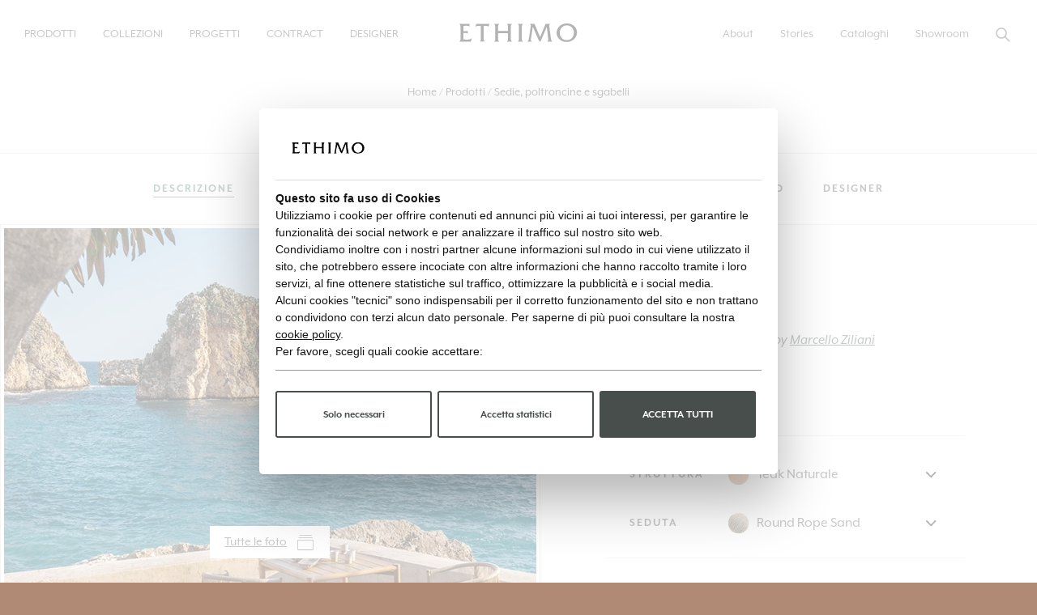

--- FILE ---
content_type: text/html; charset=utf-8
request_url: https://www.ethimo.com/it/prodotto/kilt-sedia-dining-struttura-teak
body_size: 15011
content:
<!DOCTYPE html>
<html lang="it" data-srv="v2.25">
<head><script>(function(w,i,g){w[g]=w[g]||[];if(typeof w[g].push=='function')w[g].push(i)})
(window,'GTM-P5RGQFN','google_tags_first_party');</script><script>(function(w,d,s,l){w[l]=w[l]||[];(function(){w[l].push(arguments);})('set', 'developer_id.dY2E1Nz', true);
		var f=d.getElementsByTagName(s)[0],
		j=d.createElement(s);j.async=true;j.src='/2jsx/';
		f.parentNode.insertBefore(j,f);
		})(window,document,'script','dataLayer');</script>
<script type="c048f49194a011fada656a66-text/javascript">window.dataLayer=window.dataLayer||[];window.dataLayer.push({'pageCategory':'product-page','visitorCountry':'US','lang':'it'});function gtag(){dataLayer.push(arguments);};gtag('consent','default',{'ad_storage':'denied','ad_user_data':'denied','ad_personalization':'denied','analytics_storage':'denied'});</script>
<!-- Google Tag Manager -->
<script type="c048f49194a011fada656a66-text/javascript">(function(w,d,s,l,i){w[l]=w[l]||[];w[l].push({'gtm.start':new Date().getTime(),event:'gtm.js'});var f=d.getElementsByTagName(s)[0],j=d.createElement(s),dl=l!='dataLayer'?'&l='+l:'';j.async=true;j.src='https://www.googletagmanager.com/gtm.js?id='+i+dl;f.parentNode.insertBefore(j,f);})(window,document,'script','dataLayer','GTM-P5RGQFN');</script>
<!-- End Google Tag Manager -->
<meta charset="UTF-8">
<meta name="viewport" content="width=device-width, initial-scale=1.0">
<title>Sedia dining con struttura in teak - Kilt | Ethimo</title>
<meta name="description" content="Ethimo.com: sedia con struttura in teak naturale e scocca rivestita con una fitta trama di corda tesa.">
<link rel="icon" href="/favicon.ico">
<meta name="facebook-domain-verification" content="en1pd9wv4kg13s4y5frko6rapec6tt"/>
<meta property="og:locale" content="it-IT">
<meta property="og:type" content="website">
<meta property="og:title" content="Sedia dining con struttura in teak - Kilt | Ethimo">
<meta property="og:description" content="Ethimo.com: sedia con struttura in teak naturale e scocca rivestita con una fitta trama di corda tesa.">
<meta property="og:url" content="https://www.ethimo.com/it/prodotto/kilt-sedia-dining-struttura-teak">
<meta property="og:site_name" content="Ethimo - Outdoor Decor">
<meta property="og:image" content="https://www.ethimo.com/assets/images/product-og/Kilt_DiningTeak.jpg">
<meta property="fb:app_id" content="111964578832713">
<meta name="twitter:card" content="summary">
<meta name="twitter:description" content="Ethimo.com: sedia con struttura in teak naturale e scocca rivestita con una fitta trama di corda tesa.">
<meta name="twitter:title" content="Sedia dining con struttura in teak - Kilt | Ethimo">
<meta name="twitter:image" content="https://www.ethimo.com/assets/images/product-og/Kilt_DiningTeak.jpg">
<link rel="stylesheet" type="text/css" href="/template/assets/build/css/app.css">
<link rel="stylesheet" type="text/css" href="/template/assets/build/css/product-page.css">
<meta name="robots" content="index,follow">
<link rel="canonical" href="https://www.ethimo.com/it/prodotto/kilt-sedia-dining-struttura-teak">
<link rel="alternate" hreflang="it" href="https://www.ethimo.com/it/prodotto/kilt-sedia-dining-struttura-teak"/>
<link rel="alternate" hreflang="en" href="https://www.ethimo.com/en/product/kilt-dining-armchair-teak"/>
<link rel="alternate" hreflang="fr" href="https://www.ethimo.com/fr/produit/kilt-chaise-avec-accoudoirs-teak"/>
<link rel="alternate" hreflang="es" href="https://www.ethimo.com/es/producto/kilt-silla-comedor-estructura-teca"/>
<link rel="alternate" hreflang="x-default" href="https://www.ethimo.com/en/product/kilt-dining-armchair-teak"/>
<meta name="format-detection" content="telephone=no">
<meta name="format-detection" content="date=no">
<meta name="format-detection" content="address=no">
<meta name="format-detection" content="email=no">
</head>
<body id="body" data-color-header="solid" class="p-590">
<script data-cfasync="false" src="https://code.jquery.com/jquery-3.7.1.min.js" integrity="sha256-/JqT3SQfawRcv/BIHPThkBvs0OEvtFFmqPF/lYI/Cxo=" crossorigin="anonymous"></script>
<script data-cfasync="false" src="https://www.showefy.com/sfy/frame/v.9.0/sfyIframe-v.9.0.1.min.js"></script>
<style type="text/css">.d-none{display:none}.fscnote{font-style:normal;font-weight:bold;font-size:.9em;line-height:1.5em}.fscnote sup{font-size:.6em}.prodParam1{background:none!important}.price-dashed{position:relative}.price-dashed:before{position:absolute;content:"";left:0;top:50%;right:0;border-top:1px solid;border-color:inherit;-webkit-transform:rotate(-5deg);-moz-transform:rotate(-5deg);-ms-transform:rotate(-5deg);-o-transform:rotate(-5deg)}.label-factory{font-weight:700;font-size:.875em;letter-spacing:2px;text-transform:uppercase}.showefy-wrapper{width:100%;height:100vh;position:relative;clear:both;max-width:1840px;margin:20px auto 0 auto}.showefy-wrapper iframe{position:absolute;top:0;left:0;width:100%;height:100%;bottom:0;right:0;border:0}iframe{max-width:100%}.btn-configurator.btn-mobile-customer-main,.btn-configurator.btn-mobile-customer-main:focus,.btn-configurator.btn-mobile-customer-main:active,.btn-configurator.btn-mobile-customer-main:active.focus,.btn-configurator.btn-mobile-customer-main:active:focus{height:2.5rem}p.p_small{font-size:.87em;line-height:1.25em;color:#999;margin-top:20px}@media screen and (min-width:590px){.showefy-wrapper{height:calc(100vh - 155px)}}</style>
<!-- Google Tag Manager (noscript) -->
<noscript><iframe src="https://www.googletagmanager.com/ns.html?id=GTM-P5RGQFN" height="0" width="0" style="display:none;visibility:hidden"></iframe></noscript>
<!-- End Google Tag Manager (noscript) -->
<header>
<!-- Wrapper Header -->
<div class="header-wrapper">
<div class="inner-container">
<div class="wrap-logo-toggle">
<div id="nav-toggle" class="nav-toggle">
<span></span>
<span></span>
</div>
<a href="/it" class="logo" aria-label="Logo with link to the Ethimo Home Page">
<svg version="1.1" id="Livello_1" xmlns="http://www.w3.org/2000/svg" xmlns:xlink="http://www.w3.org/1999/xlink" x="0px" y="0px" viewBox="0 0 122 20" style="enable-background:new 0 0 122 20;" xml:space="preserve">
<path id="ethimo" transform="translate(0.000000, -0.000000)" d="M120.6,5.9c-0.5-1.2-1.3-2.3-2.3-3.3c-0.9-0.9-2-1.5-3.3-2c-1.3-0.5-2.7-0.7-4.2-0.7c-1.7,0-3.3,0.4-4.8,1.1c-1.5,0.7-2.7,1.8-3.7,3.1c-0.6,0.9-1.1,1.8-1.5,2.8c-0.3,1-0.5,2.1-0.5,3.1c0,1.4,0.3,2.7,0.8,3.9c0.5,1.2,1.3,2.3,2.3,3.2c0.9,0.9,2,1.5,3.3,2c1.3,0.5,2.7,0.7,4.1,0.7c1.4,0,2.7-0.2,3.9-0.7c1.2-0.5,2.3-1.1,3.3-2c1.1-1,1.9-2.1,2.5-3.4c0.6-1.3,0.9-2.6,0.9-3.9C121.4,8.6,121.1,7.2,120.6,5.9 M116,15.7c-1.4,1.5-3.1,2.2-5.3,2.2c-2.1,0-3.8-0.8-5.1-2.3c-1.4-1.5-2-3.5-2-5.8c0-2.3,0.7-4.1,2.1-5.6c1.4-1.5,3.1-2.2,5.3-2.2c2,0,3.7,0.8,5.1,2.3c1.4,1.5,2.1,3.5,2.1,5.8C118.1,12.4,117.4,14.3,116,15.7 M71.2,18.1c0.3-0.5,0.4-1.1,0.5-1.8l1.9-12.8c0-0.3,0.1-0.6,0.1-0.8c0-0.2,0-0.4,0-0.6c0-0.3,0-0.5-0.2-0.7c-0.1-0.2-0.4-0.5-0.8-0.9h4.9l5.7,14.2L89,0.4h4.7C93.4,0.7,93.2,1,93,1.3c-0.1,0.3-0.2,0.7-0.2,1.1c0,0.2,0,0.4,0,0.5c0,0.1,0,0.3,0,0.4l1.7,13.1c0.1,0.6,0.2,1.2,0.4,1.7c0.2,0.5,0.5,0.9,0.9,1.4h-5.2c0.4-0.3,0.6-0.6,0.8-0.9c0.2-0.4,0.3-0.8,0.3-1.2c0-0.1,0-0.2,0-0.3c0-0.1,0-0.1,0-0.2L90.2,3.5l-6.6,16.3c-0.5-0.3-0.9-0.7-1.3-1.2c-0.4-0.5-0.8-1.2-1.1-2.1L75.8,3.5l-1.9,12.6c-0.1,0.4-0.1,0.7-0.1,0.9c0,0.2,0,0.3,0,0.4c0,0.5,0.1,0.8,0.3,1.2c0.2,0.3,0.5,0.7,0.9,1h-4.8C70.5,19.1,70.9,18.6,71.2,18.1 M61.2,1.7c-0.2-0.5-0.5-0.9-0.9-1.2h5.3c-0.4,0.4-0.7,0.8-0.9,1.2c-0.2,0.5-0.3,1.2-0.3,2.1v12.4c0,1,0.1,1.7,0.3,2.1c0.2,0.5,0.5,0.9,0.9,1.2h-5.3c0.4-0.4,0.7-0.8,0.9-1.2c0.2-0.5,0.3-1.2,0.3-2.1V3.8C61.5,2.8,61.4,2.1,61.2,1.7 M36.7,1.7c-0.2-0.5-0.5-0.9-0.9-1.2h5.3c-0.4,0.4-0.7,0.8-0.9,1.2c-0.2,0.5-0.3,1.2-0.3,2.1v4.3h10.3V3.8c0-1-0.1-1.7-0.3-2.1c-0.2-0.5-0.5-0.9-0.9-1.2h5.3c-0.4,0.4-0.7,0.8-0.9,1.2c-0.2,0.5-0.3,1.2-0.3,2.1v12.4c0,1,0.1,1.7,0.3,2.1c0.2,0.5,0.5,0.9,0.9,1.2h-5.3c0.4-0.4,0.7-0.8,0.9-1.2c0.2-0.5,0.3-1.2,0.3-2.1v-5.9H39.9v5.9c0,1,0.1,1.7,0.3,2.1c0.2,0.5,0.5,0.9,0.9,1.2h-5.3c0.4-0.4,0.7-0.8,0.9-1.2c0.2-0.5,0.3-1.2,0.3-2.1V3.8C36.9,2.8,36.9,2.1,36.7,1.7 M17.4,0.4H31l-0.9,3.1c-0.3-0.3-0.7-0.6-1.1-0.8c-0.5-0.2-1-0.2-1.7-0.2h-2.2v13.6c0,1,0.1,1.7,0.3,2.1c0.2,0.5,0.5,0.9,0.9,1.2H21c0.4-0.4,0.7-0.8,0.9-1.2c0.2-0.5,0.3-1.2,0.3-2.1V2.5h-1.5c-1.1,0-1.9,0.1-2.6,0.2c-0.7,0.2-1.2,0.4-1.6,0.8L17.4,0.4z M0.9,1.7C0.7,1.2,0.4,0.8,0,0.4h10.5v3c-0.5-0.4-1-0.6-1.5-0.8C8.4,2.5,7.7,2.4,7,2.4c-0.4,0-0.8,0-1.3,0.1c-0.5,0.1-1,0.1-1.6,0.3v5.4h4.7v2.7c-0.2-0.2-0.5-0.4-0.9-0.5c-0.4-0.1-1.1-0.2-2.1-0.2H4.2v6.8c0.7,0.1,1.4,0.2,2,0.3c0.6,0.1,1.1,0.1,1.5,0.1c1,0,1.9-0.1,2.8-0.4c0.9-0.3,1.7-0.7,2.5-1.2l-1.3,3.7H0c0.4-0.4,0.7-0.8,0.9-1.2c0.2-0.5,0.3-1.2,0.3-2.1V3.8C1.1,2.8,1,2.1,0.9,1.7"/>
</svg>
</a>
</div>
<div class="menu-wrapper site-nav">
<!-- MENU LEFT -->
<div class="menu menu-left">
<ul>
<li class="has-submenu">
<a href="javascript:" title="Prodotti">Prodotti</a>
<!-- Submenu -->
<div class="submenu">
<div class="inner-submenu">
<div class="back-submenu">
<svg xmlns="http://www.w3.org/2000/svg" xmlns:xlink="http://www.w3.org/1999/xlink" shape-rendering="geometricPrecision" class="icons-angle-left">
<use xlink:href="/template/assets/img/share/icons.svg#angle-left"></use>
</svg>
<span class="back-label">Prodotti</span>
</div>
<div class="section double menu-list m-order-2">
<p class="label">Tipologie</p>
<ul class="list">
<li><a href="/it/prodotti/alcove-lounge-bed">Alcove e lounge beds</a></li>
<li><a href="/it/raincover">Cover protettive</a></li>
<li><a href="/it/prodotti/cucine">Cucine</a></li>
<li><a href="/it/prodotti/cuscini-da-esterno">Cuscini</a></li>
<li><a href="/it/prodotti/divani-da-giardino">Divani e Daybed</a></li>
<li><a href="/it/prodotti/dondolo-da-giardino">Dondoli e altalene</a></li>
<li><a href="/it/prodotti/illuminazione-giardino">Illuminazione</a></li>
<li><a href="/it/prodotti/lettini-da-giardino">Lettini</a></li>
<li><a href="/it/prodotti/manutenzione">Manutenzione</a></li>
<li><a href="/it/prodotti/ombrelloni">Ombrelloni</a></li>
<li><a href="/it/prodotti/padiglioni">Padiglioni</a></li>
<li><a href="/it/prodotti/palestra-outdoor">Palestra Outdoor</a></li>
<li><a href="/it/prodotti/panche-da-esterno">Panche</a></li>
<li><a href="/it/prodotti/poltrone-da-esterno-di-design">Poltrone</a></li>
<li><a href="/it/prodotti/tavolini-pouf-da-giardino">Pouf e tavolini</a></li>
<li><a href="/it/prodotti/profumatori-ambiente">Profumatori ambiente</a></li>
<li><a href="/it/prodotti/sdraio-chaise-longue-du-jardin">Sdraio e chaise longue</a></li>
<li><a href="/it/prodotti/sedie-da-giardino">Sedie, poltroncine e sgabelli</a></li>
<li><a href="/it/prodotti/tappeti-da-esterno">Tappeti</a></li>
<li><a href="/it/prodotti/tavoli-da-esterno">Tavoli</a></li>
<li><a href="/it/prodotti/vasi">Vasi</a></li>
<li><a href="/it/tessuti">Tessuti</a></li>
</ul> <a style="padding:10px; background-color:#ccc; margin-left:10px;" href="/it/materiali" class="button-primary">Materiali</a>
<a style="padding:10px; background-color:#ccc; margin-left:10px;" href="/it/tessuti" class="button-primary">Tessuti</a>
</div>
<div class="section single highlights m-big m-order-2">
<a href="/it/catalogo" title="Cataloghi">
<p class="label">Cataloghi</p>
<picture>
<source media="(min-width: 1280px)" srcset="/assets/img/spacer/500×750.png" data-srcset="/assets/img/menu/cat26-v.jpg">
<source media="(min-width: 0px)" srcset="/assets/img/spacer/650x330.png" data-srcset="/assets/img/menu/cat26-h.jpg">
<img src="/assets/img/spacer/500×750.png" data-src="/assets/img/menu/xcat26-v.jpg.pagespeed.ic.pPeSr_Q3Ps.webp" alt="Cataloghi Ethimo" class="lazyload">
</picture>
</a>
</div>
<div class="section single highlights m-big m-order-1">
<a href="/it/preview" title="Novità 2026">
<p class="label">Novità 2026</p>
<picture>
<source media="(min-width: 1280px)" srcset="/assets/img/spacer/500×750.png" data-srcset="/assets/img/menu/preview26.jpg">
<source media="(min-width: 0px)" srcset="/assets/img/spacer/650x330.png" data-srcset="/assets/img/menu/preview26_h.jpg">
<img src="/assets/img/spacer/500×750.png" data-src="/assets/img/menu/xpreview26.jpg.pagespeed.ic.XjOAxYmcp-.webp" alt="Novità 2026 Ethimo" class="lazyload">
</picture>
</a>
</div>
<div class="section single highlights m-small m-order-3">
<a href="/it/prodotti/configuratore" title="Configuratore">
<p class="label">Configuratore</p>
<picture>
<source media="(min-width: 1280px)" srcset="/assets/img/spacer/500×750.png" data-srcset="/assets/img/menu/configuratore-d.jpg">
<source media="(min-width: 0px)" srcset="/assets/img/spacer/300x330.png" data-srcset="/assets/img/menu/configuratore-m.jpg">
<img src="/assets/img/spacer/500×750.png" data-src="/assets/img/menu/xconfiguratore-d.jpg.pagespeed.ic.wl9mOw3Mgd.webp" alt="Configuratore Ethimo" class="lazyload">
</picture>
</a>
</div>
</div>
</div>
<!-- /Submenu -->
</li>
<li>
<a href="/it/collezioni" title="Collezioni">Collezioni</a>
</li>
<li>
<a href="/it/progetti" title="Progetti">Progetti</a>
</li>
<li>
<a href="/it/contract" title="Contract">Contract</a>
</li>
<li>
<a href="/it/designers" title="Designer">Designer</a>
</li>
</ul>
</div>
<!-- /MENU LEFT -->
<!-- MENU RIGHT -->
<div class="menu menu-right">
<ul>
<li class="has-submenu">
<a href="javascript:" title="About">About</a>
<!-- Submenu -->
<div class="submenu">
<div class="inner-submenu">
<div class="back-submenu">
<svg xmlns="http://www.w3.org/2000/svg" xmlns:xlink="http://www.w3.org/1999/xlink" shape-rendering="geometricPrecision" class="icons-angle-left">
<use xlink:href="/template/assets/img/share/icons.svg#angle-left"></use>
</svg>
<span class="back-label">About</span>
</div>
<div class="section quart menu-list"> </div>
<div class="section quart menu-list"></div>
<div class="section quart menu-list">
<p class="label">About</p>
<ul class="list">
<li><a href="/it/about">Company</a></li>
<li><a href="/it/sostenibilita">Sostenibilità</a></li>
</ul>
</div>
</div>
</div>
<!-- /Submenu -->
</li>
<li>
<a href="/it/stories" title="Stories">Stories</a>
</li>
<li>
<a href="/it/catalogo" title="Cataloghi">Cataloghi</a>
</li>
<li class="has-submenu">
<a href="javascript:" title="Showroom">Showroom</a>
<!-- Submenu -->
<div class="submenu">
<div class="inner-submenu">
<div class="back-submenu">
<svg xmlns="http://www.w3.org/2000/svg" xmlns:xlink="http://www.w3.org/1999/xlink" shape-rendering="geometricPrecision" class="icons-angle-left">
<use xlink:href="/template/assets/img/share/icons.svg#angle-left"></use>
</svg>
<span class="back-label">Showroom</span>
</div>
<div class="section quart menu-list">
<p class="label">Italia</p>
<ul class="list">
<li><a href="/it/showroom/milano-durini">Milano</a></li>
<li><a href="/it/showroom/roma">Roma</a></li>
<li><a href="/it/showroom/vitorchiano">Viterbo</a></li>
</ul>
</div>
<div class="section quart menu-list">
<p class="label">Europa</p>
<ul class="list">
<li><a href="/it/showroom/parigi">Parigi</a></li>
<li><a href="/it/showroom/cannes">Cannes</a></li>
</ul>
</div>
<div class="section quart menu-list">
<p class="label">Regno unito</p>
<ul class="list">
<li><a href="/it/showroom/londra">Londra <span class="new"> — New</span></a></li>
</ul>
</div>
<div class="section quart menu-list">
<p class="label">Distribution</p>
<ul class="list">
<li><a href="/it/rivenditori">Worldwide</a></li>
<li><a href="/it/rivenditori-italia">Italia</a></li>
</ul>
</div>
</div>
</div>
<!-- /Submenu -->
</li>
</ul>
</div>
<!-- /MENU RIGHT -->
</div>
<div class="menu-icons">
<ul class="flex align-items-center">
<li>
<a href="javascript:" title="Cerca" class="site-search">
<svg xmlns="http://www.w3.org/2000/svg" xmlns:xlink="http://www.w3.org/1999/xlink" shape-rendering="geometricPrecision" class="icons-search">
<use xlink:href="/template/assets/img/share/icons.svg#search"></use>
</svg>
</a>
</li>
</ul>
</div>
</div>
<div class="bg-submenu-d"></div>
</div>
<!-- /Wrapper Header -->
</header>
<main role="main">
<div class="page-content pg-product-page">
<!-- START - Block Breadcrumbs -->
<div class="container">
<div class="block-breadcrumbs">
<ol>
<li><a href="/it" class="text-link-animate">Home</a></li>
<li><span>Prodotti</span></li>
<li><span>Sedie, poltroncine e sgabelli</span></li>
</ol>
</div>
</div>
<!-- END - Block Breadcrumbs -->
<div class="wrapper-page-navigation">
<!-- START - Block Page Navigation -->
<div class="block-page-nav">
<div class="container">
<ul>
<li><a href="#description" class="text-link-animate scroll-to active">Descrizione</a></li>
<li><a href="#configurator" class="text-link-animate scroll-to">Configuratore</a></li>
<li><a href="#materials" class="text-link-animate scroll-to">Materiali e Finiture</a>
</li>
<li><a href="#technical-data" class="text-link-animate scroll-to">Dati tecnici</a></li>
<li><a href="#download" class="text-link-animate scroll-to">Download</a>
</li>
<li><a href="#designer" class="text-link-animate scroll-to">Designer</a></li> </ul>
</div>
</div>
<!-- END - Block Page Navigation -->
<div class="wrap-section" id="description">
<!-- START - Block info product -->
<section class="section-block-info-prod section-animate">
<div class="inner-wrap flex flex-wrap">
<div class="wrap-gallery">
<div class="swiper-container">
<div class="swiper-wrapper">
<div class="swiper-slide">
<picture>
<img src="[data-uri]" data-src="/assets/images/product-slides/xKILTdiningset20_view15_ADV.jpg.pagespeed.ic.SdBogX7nzq.webp" alt="Kilt Poltroncina dining in teak" class="lazyload">
</picture>
</div>
<div class="swiper-slide">
<picture>
<img src="[data-uri]" data-src="/assets/images/product-slides/ethimo-sorrento-26_AOG.jpg" alt="Kilt Poltroncina dining in teak" class="lazyload">
</picture>
</div>
<div class="swiper-slide">
<picture>
<img src="[data-uri]" data-src="/assets/images/product-slides/ethimo-02.jpg" alt="Kilt Poltroncina dining in teak" class="lazyload">
</picture>
</div>
</div>
<div class="swiper-pagination progressbar"></div>
</div>
<div class="open-gallery text-center">
<div class="btn-gallery">
<span>Tutte le foto</span>
<svg xmlns="http://www.w3.org/2000/svg" xmlns:xlink="http://www.w3.org/1999/xlink" shape-rendering="geometricPrecision" class="icons-gallery">
<use xlink:href="/template/assets/img/share/icons.svg#gallery"></use>
</svg>
</div>
</div>
<ul class="lightgallery">
<li data-src="/assets/images/product-slides/KILTdiningset20_view15_ADV.jpg" title="Kilt Poltroncina dining in teak"></li>
<li data-src="/assets/images/product-slides/ethimo-sorrento-26_AOG.jpg" title="Kilt Poltroncina dining in teak"></li>
<li data-src="/assets/images/product-slides/ethimo-02.jpg" title="Kilt Poltroncina dining in teak"></li>
<li data-src="/assets/images/product-slides/Kilt_Enjoy_closeup_2019.jpg" title="Kilt Poltroncina dining in teak"></li>
<li data-src="/assets/images/product-slides/Kilt_PP_0001.jpg" title="Kilt Poltroncina dining in teak"></li>
<li data-src="/assets/images/product-slides/Enjoy_diningtable_onset_2019(2).jpg" title="Kilt Poltroncina dining in teak"></li>
<li data-src="/assets/images/product-slides/Kilt_Play_viewfromabove_2019.jpg" title="Kilt Poltroncina dining in teak"></li>
<li data-src="/assets/images/product-slides/Kilt_SediaDining.jpg" title="Kilt Poltroncina dining in teak"></li>
<li data-src="/assets/images/product-slides/Kilt2328.jpg" title="Kilt Poltroncina dining in teak"></li>
<li data-src="/assets/images/product-slides/Kilt.jpg" title="Kilt Poltroncina dining in teak"></li>
<li data-src="/assets/images/product-slides/k_teak-high-res.jpg" title="Kilt Poltroncina dining in teak"></li>
</ul>
</div>
<div class="wrap-info">
<div class="inner-info">
<div class="row-info primary flex flex-row flex-wrap justify-content-between">
<h1 class="h1 name-prod">Kilt</h1>
<p class="desc-by"><span id="product-name">Poltroncina dining in teak</span>
by
<a href="/it/designer/marcello-ziliani-collabora-con-ethimo">Marcello Ziliani</a>
<br>
<span class="fscnote">FSC<sup>TM</sup> certified product</span>
</p>
<a href="/it/collezione/kilt" class="cta-category">La Collezione</a>
</div>
<div class="row-info">
<div class="wrap-select flex flex-row flex-wrap align-items-center" style="margin-top:35px;">
<span class="label">Struttura</span>
<div class="select-w-thumb">
<div class="thumb">
<img data-thumb="param-0" id="thumb-0" src="/assets/images/sku_colors/sl_01.png?v=c47532bbb1e2883c902071591ae1ec9b" alt="Thumb" class="thumb-select">
</div>
<select name="param-0" id="param-0" class="prodParam prodParam2" data-id="0" data-type="sl">
<option data-ver="c47532bbb1e2883c902071591ae1ec9b" value="sl_01" selected>
Teak Naturale</option>
<option data-ver="c47532bbb1e2883c902071591ae1ec9b" value="sl_05">
Teak Decapato</option>
</select>
</div>
</div>
<div class="wrap-select flex flex-row flex-wrap align-items-center" style="margin-top:35px;">
<span class="label">Seduta</span>
<div class="select-w-thumb">
<div class="thumb">
<img data-thumb="param-1" id="thumb-1" src="/assets/images/sku_colors/cu_cs.png?v=6be318faae67e64ab8bc80f906874c00" alt="Thumb" class="thumb-select">
</div>
<select name="param-1" id="param-1" class="prodParam prodParam4" data-id="1" data-type="cu">
<option data-ver="6be318faae67e64ab8bc80f906874c00" value="cu_cs" selected>
Round Rope Sand</option>
<option data-ver="6be318faae67e64ab8bc80f906874c00" value="cu_cd">
Round Rope Dark Grey</option>
<option data-ver="6be318faae67e64ab8bc80f906874c00" value="cu_r56">
Round Rope Olive Green</option>
<option data-ver="6be318faae67e64ab8bc80f906874c00" value="cu_r52">
Round Rope Ruby Wine</option>
</select>
</div>
</div>
</div>
<div class="row-info">
<div class="code-price flex flex-row flex-wrap justify-content-between align-items-center" id="prodDescription">
</div>
</div>
<div class="row-info" id="ecomm">
<div class="code-price flex flex-row flex-wrap justify-content-between align-items-center">
<div class="code">
<span class="label">Codice</span>
<span class="val" id="prodCode"></span>
</div>
</div>
<div class="availability-cta flex flex-row flex-wrap justify-content-between align-items-center">
<span class="availability">Contattaci per acquistare</span>
<button type="button" class="button-secondary" id="btn-requestInfo" data-sku="" data-id="590">Richiedi informazioni</button>
</div>
</div>
<div class="row-info text-center">
<a href="#configurator" class="scroll-to btn-configurator">
<svg xmlns="http://www.w3.org/2000/svg" xmlns:xlink="http://www.w3.org/1999/xlink" shape-rendering="geometricPrecision" class="icons-configurator">
<use xlink:href="/template/assets/img/share/icons.svg#configurator">
</use>
</svg>
<span>Configura Kilt</span>
</a>
</div>
</div>
</div>
</div>
</section>
<!-- END - Block info product -->
</div>
<div class="wrap-section" id="configurator"><a name="configurator"></a>
<!-- START - Block info product -->
<section class="section-block-configurator bg-graySand section-animate">
<div class="container">
<h3 class="h3">Configura Kilt</h3>
</div>
<div id="container_ifrshowefy" class="showefy-wrapper">
<iframe id="ifrm_showefy" name="frmshowefy" src="https://www.showefy.com/showroom/ethimo/?l=it&c=&list=P&codprod=ETH590&autoEnter=1"></iframe>
</div>
<div class="container">
<p class="p_small">I prodotti presentati potrebbero subire lievi variazioni per ragioni migliorative e di adeguamento tecnologico.<br>La rappresentazione grafica dei prodotti (immagini e disegni tecnici) è realizzata al solo scopo di illustrare il prodotto ed è puramente indicativa. Il colore reale dei prodotti potrebbe essere lievemente difforme da quanto rappresentato sul video per ovvi motivi di impostazione cromatica dello schermo.<br>La concessione in visione delle immagini non implica la cessione di alcun diritto di riproduzione salvo preventiva autorizzazione.</p>
</div>
</section>
<!-- END - Block info product -->
</div>
<div class="wrap-section" id="materials">
<!-- START - Block materials -->
<section class="section-block-materials section-animate">
<div class="container">
<div class="wrap-heading">
<h3 class="h3">Materiali e Finiture</h3>
</div>
<div class="wrap-list">
<div class="inner-row">
<span class="label">Materiale</span>
<ul>
<li class="item-double">
<div class="item">
<img src="/assets/images/colors/x01.png.pagespeed.ic.2xIuBeYdfV.webp" alt="T1 Teak naturale">
<span class="name">T1 Teak naturale</span>
</div>
<div class="item">
<img src="/assets/images/colors/RCS_ROUNDROPESAND0.png" alt="RCS / Round Rope Sand">
<span class="name">RCS / Round Rope Sand</span>
</div>
</li>
<li class="item-double">
<div class="item">
<img src="/assets/images/colors/x01.png.pagespeed.ic.2xIuBeYdfV.webp" alt="T1 Teak naturale">
<span class="name">T1 Teak naturale</span>
</div>
<div class="item">
<img src="/assets/images/colors/xR52_ROUNDROPERUBYWINE1.png.pagespeed.ic.TazKJ0sXTr.webp" alt="R52 / Round Rope Ruby Wine">
<span class="name">R52 / Round Rope Ruby Wine</span>
</div>
</li>
<li class="item-double">
<div class="item">
<img src="/assets/images/colors/x01.png.pagespeed.ic.2xIuBeYdfV.webp" alt="T1 Teak naturale">
<span class="name">T1 Teak naturale</span>
</div>
<div class="item">
<img src="/assets/images/colors/R56_ROUNDROPEOLIVEGREEN0.png" alt="R56 / Round Rope Olive Green">
<span class="name">R56 / Round Rope Olive Green</span>
</div>
</li>
<li class="item-single">
<img src="/assets/images/colors/Senza-titolo-3.png" alt="">
<span class="name"></span>
</li>
<li class="item-double">
<div class="item">
<img src="/assets/images/colors/TD.png" alt="T5 Teak decapato">
<span class="name">T5 Teak decapato</span>
</div>
<div class="item">
<img src="/assets/images/colors/RCD_ROUNDROPEDARKGREY0.png" alt="RCD / Round Rope Dark Grey">
<span class="name">RCD / Round Rope Dark Grey</span>
</div>
</li>
</ul>
</div>
</div>
</div>
</section>
<!-- END - Block materials -->
<!-- START - Block materials care -->
<section class="section-block-materials section-animate">
</section>
<!-- END - Block materials -->
</div>
<div class="wrap-section" id="technical-data">
<!-- START - Block tech data -->
<section class="section-block-tech-data section-animate">
<div class="container">
<div class="inner-wrap bg-graySand">
<div class="wrap-heading">
<h3 class="h3">Dati tecnici</h3>
</div>
<div class="wrap-data flex flex-wrap justify-content-between">
<div class="col-img">
<picture>
<img src="/assets/images/product-svg/KILT_Poltroncina dining ÔÇô Teak_Tavola disegno 1.svg" alt="">
</picture>
</div>
<div class="col-measures">
<ul class="table">
<li>
<span class="label">Larghezza</span>
<span class="val">60 cm</span>
</li>
<li>
<span class="label">Altezza</span>
<span class="val">74 cm</span>
</li>
<li>
<span class="label">Profondità</span>
<span class="val">58 cm</span>
</li>
<li>
<span class="label">Seduta</span>
<span class="val">45 cm</span>
</li>
<li>
<span class="label">Peso</span>
<span class="val">6.50 kg</span>
</li>
</ul>
</div>
</div>
</div>
</div>
</section>
<!-- END - Block tech data -->
</div>
<div class="wrap-section" id="download">
<!-- START - Block download -->
<section class="section-block-download section-animate">
<div class="container flex flex-wrap">
<div class="wrap-heading">
<h3 class="h3">Download</h3>
<p class="p_note">In ottemperanza alla normativa che regola il Diritto d'autore, l'utilizzo dei modelli 2D e 3D è autorizzato solo per fini propri e non può essere ceduto in alcun modo a terzi, estranei al rapporto intrattenuto dall'utilizzatore professionista con il proprio committente.</p>
</div>
<div class="wrap-downloads">
<ul>
<li>
<a href="/download/pdf/kilt.pdf" class="flex flex-wrap align-items-center justify-content-between" target="_blank">
<span class="name-file">Scheda Tecnica</span>
<div class="size-icon flex flex-wrap align-items-center">
<span class="size label">PDF | 21719KB</span>
<svg xmlns="http://www.w3.org/2000/svg" xmlns:xlink="http://www.w3.org/1999/xlink" shape-rendering="geometricPrecision" class="icons-download">
<use xlink:href="/template/assets/img/share/icons.svg#download">
</use>
</svg>
</div>
</a>
</li>
<li>
<a href="/download/dwg/Ethimo_Kilt_DiningChair.dwg" class="flex flex-wrap align-items-center justify-content-between" target="_blank">
<span class="name-file">Modello 2D</span>
<div class="size-icon flex flex-wrap align-items-center">
<span class="size label">DWG | 201KB</span>
<svg xmlns="http://www.w3.org/2000/svg" xmlns:xlink="http://www.w3.org/1999/xlink" shape-rendering="geometricPrecision" class="icons-download">
<use xlink:href="/template/assets/img/share/icons.svg#download">
</use>
</svg>
</div>
</a>
</li>
<li>
<a href="/download/3ds/Ethimo_Kilt_Wood.zip" class="flex flex-wrap align-items-center justify-content-between" target="_blank">
<span class="name-file">Modello 3D</span>
<div class="size-icon flex flex-wrap align-items-center">
<span class="size label">3DS | 16.6MB</span>
<svg xmlns="http://www.w3.org/2000/svg" xmlns:xlink="http://www.w3.org/1999/xlink" shape-rendering="geometricPrecision" class="icons-download">
<use xlink:href="/template/assets/img/share/icons.svg#download">
</use>
</svg>
</div>
</a>
</li>
</ul>
</div>
</div>
</section>
<!-- END - Block download -->
</div>
<div class="wrap-section" id="related">
<!-- START - Sections related product -->
<section id="complete-with" class="section-related-product section-animate">
<div class="container">
<div class="wrap-heading">
<h3 class="h3">Completalo con</h3>
</div>
</div>
<div class="container-tile boxed">
<div class="wrap-tile flex flex-wrap">
<!-- START - Tile Product (Component) -->
<div class="tile-product third">
<a href="/it/prodotto/kilt-square-dining-table-91x91" title="Kilt Tavolo quadrato 91x91">
<div class="wrap-img">
<picture>
<img src="/assets/img/spacer/800x600.png" data-src="/assets/images/product-og/xkilt_diningTable.jpg.pagespeed.ic.fVRX5VYVfC.webp" alt="Tavolo quadrato 91x91" class="lazyload" width="800" height="600">
</picture>
</div>
<div class="wrap-text text-center">
<h3 class="title">Tavolo quadrato 91x91</h3>
<span class="subtitle">Kilt</span>
</div>
</a>
</div>
<!-- END - Tile Product (Component) -->
<!-- START - Tile Product (Raincover) -->
<div class="tile-product third">
<a href="/it/raincover/cover-kilt-sedia-dining-struttura-teak" title="KILT - Poltroncina dining in teak (cover protettiva)">
<div class="wrap-img">
<picture>
<img src="/assets/img/spacer/800x600.png" data-src="/assets/images/cover/Kilt_Poltroncina_gen(2).jpg" alt="KILT - Poltroncina dining in teak (cover protettiva)" class="lazyload" width="800" height="600">
</picture>
</div>
<div class="wrap-text text-center">
<h3 class="title">KILT - Poltroncina dining in teak (cover protettiva)</h3>
<span class="subtitle">Cover protettiva</span>
</div>
</a>
</div>
<!-- END - Tile Product (Raincover) -->
</div>
</div>
</section>
<!-- END - Sections related product -->
</div>
<div class="wrap-section" id="designer">
<!-- START - Banner Designer -->
<section class="section-banner-designer section-animate">
<div class="inner-container">
<div class="block-designer bg-grayDark text-white flex flex-wrap">
<div class="wrap-name">
<h3 class="h2">Marcello Ziliani</h3>
</div>
<div class="column-text">
<p class="text p">Marcello Ziliani nasce a Brescia nel 1963 sotto il segno dei pesci. Nel 1988 si laurea in architettura al Politecnico di Milano con Achille Castiglioni come relatore (e maestro ineguagliato). Dopo tre anni di esperienza all’estero rientra in Italia e si dedica prevalentemente al design sviluppando progetti per i settori dell’arredamento, del complemento, dell’illuminazione, del bagno, dell’ufficio, dell’oggettistica e della prima infanzia, occupandosi inoltre di allestimenti, coreografie teatrali, art-direction, design coordination, grafica e comunicazione. Non ama gli assolutismi e le sicurezze incrollabili, gli piace guardare le cose con occhi sempre diversi per entrarvi in sintonia, preferisce parlare piano e soprattutto ascoltare.</p>
<a href="/it/designer/marcello-ziliani-collabora-con-ethimo" class="button-primary white">Leggi di più</a>
</div>
<div class="column-image">
<picture>
<source media="(min-width: 1024px)" srcset="/assets/img/spacer/390x540.png" data-srcset="/assets/images/designers/onpage/MarcelloZiliani.jpg">
<source media="(min-width: 0px)" srcset="/assets/img/spacer/325x225.png" data-srcset="/assets/images/designers/onpage/MarcelloZiliani_m.jpg">
<img src="/assets/img/spacer/390x540.png" data-src="/assets/images/designers/onpage/xMarcelloZiliani.jpg.pagespeed.ic.Yw_LJ0_ALj.webp" alt="Marcello Ziliani" class="lazyload" width="390" height="540">
</picture>
</div>
</div>
</div>
</section>
<!-- END - Banner Designer -->
</div>
</div>
<!-- START - Banner Collection -->
<section class="section-banner-collection bg-graySand section-animate">
<div class="container flex flex-wrap align-items-center">
<div class="wrap-img">
<picture>
<source media="(min-width: 1024px)" srcset="/assets/img/spacer/900x790.png" data-srcset="/assets/images/headers/Kilt_Collection.jpg">
<source media="(min-width: 0px)" srcset="/assets/img/spacer/325x475.png" data-srcset="/assets/images/collections/kilt_800x600.jpg">
<img src="/assets/img/spacer/900x790.png" data-src="/assets/images/headers/Kilt_Collection.jpg" alt="Kilt Collection" class="lazyload" width="900" height="790">
</picture>
</div>
<div class="wrap-text text-center">
<h3 class="h2">La Collezione Kilt</h3><a href="/it/collezione/kilt" class="button-primary">Scoprila</a> </div>
</div>
</section>
<!-- END - Banner Collection -->
<!-- START - Sections related product -->
<section id="see-also" class="section-related-product section-animate">
<div class="container">
<div class="wrap-heading">
<h3 class="h3">Guarda anche</h3>
</div>
</div>
<div class="container-tile boxed">
<div class="wrap-tile flex flex-wrap">
<!-- START - Tile Product (Component) -->
<div class="tile-product third">
<a href="/it/prodotto/ribot-dining-chair" title="Ribot Sedia dining">
<div class="wrap-img">
<picture>
<img src="/assets/img/spacer/800x600.png" data-src="/assets/images/product-og/Ribot_Dining.jpg" alt="Sedia dining" class="lazyload" width="800" height="600">
</picture>
</div>
<div class="wrap-text text-center">
<h3 class="title">Sedia dining</h3>
<span class="subtitle">Ribot</span>
</div>
</a>
</div>
<!-- END - Tile Product (Component) -->
<!-- START - Tile Product (Component) -->
<div class="tile-product third">
<a href="/it/prodotto/rafael-dining-armchair" title="Rafael Poltroncina dining">
<div class="wrap-img">
<picture>
<img src="/assets/img/spacer/800x600.png" data-src="/assets/images/product-og/Rafael_Dining.jpg" alt="Poltroncina dining" class="lazyload" width="800" height="600">
</picture>
</div>
<div class="wrap-text text-center">
<h3 class="title">Poltroncina dining</h3>
<span class="subtitle">Rafael</span>
</div>
</a>
</div>
<!-- END - Tile Product (Component) -->
<!-- START - Tile Product (Component) -->
<div class="tile-product third">
<a href="/it/prodotto/poltroncina_teak_alluminio" title="Swing Poltroncina dining">
<div class="wrap-img">
<picture>
<img src="/assets/img/spacer/800x600.png" data-src="/assets/images/product-og/Swing_Dining.jpg" alt="Poltroncina dining" class="lazyload" width="800" height="600">
</picture>
</div>
<div class="wrap-text text-center">
<h3 class="title">Poltroncina dining</h3>
<span class="subtitle">Swing</span>
</div>
</a>
</div>
<!-- END - Tile Product (Component) -->
</div>
</div>
</section>
<!-- END - Sections related product -->
<!-- SECTION NEWSLETTER -->
<section id="newsletter" class="section-newsletter bg-grayDark text-white">
<div class="container">
<div class="heading text-center">
<h2 class="h2">Rimani informato</h2>
<p class="p">Iscriviti alla newsletter e ricevi aggiornamenti su prodotti, eventi e ispirazioni.</p>
</div>
<div class="wrap-form">
<form action="/it/newsletter" method="POST" enctype="application/x-www-form-urlencoded">
<div class="input-newsletter">
<input type="email" name="email" id="email-nwsl" placeholder="Indirizzo e-mail">
<button type="submit" id="email-nwsl-btn">Iscriviti</button>
</div>
<div class="acceptance-newsletter flex align-items-top">
<input type="checkbox" name="privacy_all" id="privacy-nwsl" value="y" aria-label="Privacy Flag">
<p class="desc p_note">Acconsento al trattamento dei dati personali come da <a href="/it/privacy-policy" target="_blank" rel="noopener noreferrer">informativa</a>.</p>
</div>
</form>
</div>
</div>
</section>
<!-- /SECTION NEWSLETTER --> </div>
</main>
<!-- POPUP ADD TO CART -->
<div class="block-modal" data-modal="add-to-cart" id="popup-addToCart">
<div class="content-modal">
<span class="icon-close btn-close-modal" data-modal="add-to-cart">
<svg xmlns="http://www.w3.org/2000/svg" xmlns:xlink="http://www.w3.org/1999/xlink" shape-rendering="geometricPrecision" class="icons-close">
<use xlink:href="/template/assets/img/share/icons.svg#close"></use>
</svg>
</span>
<div class="cart-content-popup">
<span class="h3 title">L’articolo è stato aggiunto al carrello</span>
<div class="wrap-product flex flex-wrap">
<div class="column-image">
<div class="inner-wrap-img">
<picture>
<img src="assets/img/spacer/750x800.png" id="popup-addtocart-img" data-src="assets/img/block-info-prod/scheda_01.jpg" alt="alternative text" class="lazyload" width="800" height="800">
</picture>
</div>
</div>
<div class="column-text" id="popup-addtocart">
</div>
</div>
<div class="wrap-cta">
<a href="#" class="button-primary btn-close-modal" data-modal="add-to-cart" title="Continua gli acquisti">Continua gli acquisti</a>
<a href="/it/cart" class="button-secondary" title="Vai al carrello">Vai al carrello</a>
</div>
</div>
</div>
</div>
<!-- /POPUP ADD TO CART --> <!-- POPUP REQUEST QUOTE -->
<div class="block-modal" data-modal="request-quote" id="popup-requestInfo">
<div class="content-modal">
<span id="close-ri-modal" class="icon-close btn-close-modal" data-modal="request-quote">
<svg xmlns="http://www.w3.org/2000/svg" xmlns:xlink="http://www.w3.org/1999/xlink" shape-rendering="geometricPrecision" class="icons-close">
<use xlink:href="/template/assets/img/share/icons.svg#close"></use>
</svg>
</span>
<div class="quote-content-popup">
<span class="h3">Richiedi informazioni per l'acquisto di <span id="popup-info-collection"></span></span>
<p class="title"><small>Art. <span id="info-sku"></span></small></p>
<form action="" id="ri-form" class="site-form flex flex-wrap justify-content-between">
<input type="hidden" id="ri-text" name="ri-text" value="Vorrei ricevere informazioni sull'acquisto del seguente prodotto:">
<input type="hidden" id="ri-collection" name="ri-collection" value="">
<input type="hidden" id="ri-product" name="ri-product" value="">
<input type="hidden" id="ri-sku" name="ri-sku" value="">
<input type="hidden" id="ri-id" name="ri-id" value="">
<div class="input-group half">
<input type="text" name="ri-name" id="ri-name" placeholder="Nome *">
</div>
<div class="input-group half">
<input type="text" name="ri-surname" id="ri-surname" placeholder="Cognome *">
</div>
<div class="input-group half">
<input type="email" name="ri-email" id="ri-email" autocomplete="new-password" placeholder="e-mail *">
</div>
<div class="input-group half">
<input type="text" name="ri-phone" id="ri-phone" placeholder="Telefono">
</div>
<div class="input-group half">
<input type="text" name="ri-country" id="ri-country" placeholder="Nazione">
</div>
<div class="input-group half">
<input type="text" name="ri-city" id="ri-city" placeholder="Città">
</div>
<div class="input-group full">
<textarea name="ri-message" id="ri-message" cols="30" rows="5" placeholder="Messaggio *"></textarea>
</div>
<div class="input-group full flex align-items-top acceptance">
<input type="checkbox" name="ri-privacy-01" id="ri-privacy-01">
<label for="ri-privacy-01" class="desc">
Ho letto e accetto la <a href="/it/privacy-policy" target="_blank" rel="noopener noreferrer">Privacy Policy</a> ai sensi del Regolamento UE 2016/679 (GDPR). </label>
</div>
<div class="input-group full submit text-right" id="ri-button">
<button type="button" class="btn-send-ri button-secondary">invia richiesta</button>
<p id="ri-error" style="font-size:16px;padding:10px 0;color:#990000;"></p>
</div>
<div id="ri-confirm" class="d-none" style="border:1px solid #1f1f1f; background-color:#00a532; color:#fff; padding:15px;"><p>Grazie per averci contattato, la sua richiesta verrà evasa nel minor tempo possibile.</p></div>
</form>
</div>
</div>
</div>
<!-- /POPUP REQUEST QUOTE -->
<!-- GO TO TOP -->
<div class="go-to-top">
<a href="#body" title="Go to top" class="flex justify-content-center align-items-center bg-gray scroll-to">
<svg xmlns="http://www.w3.org/2000/svg" xmlns:xlink="http://www.w3.org/1999/xlink" shape-rendering="geometricPrecision" class="icons-arrow-top">
<use xlink:href="/template/assets/img/share/icons.svg#arrow-top"></use>
</svg>
</a>
</div>
<!-- /GO TO TOP -->
<!-- SEARCH MODAL -->
<div class="search-modal">
<div class="scroll-wrap">
<div class="inner-wrap">
<div class="form-wrap">
<form action="">
<input type="text" name="search-input" id="search-input" class="search-input" placeholder="Cosa stai cercando?">
</form>
</div>
<!-- START - Risultati trovati -->
<div class="results-found">
<div class="wrap-tile flex flex-wrap" id="results-found">
</div>
</div>
<!-- END - Risultati trovati -->
<!-- START - Risultati non trovati -->
<div class="results-not-found">
<span class="h2">Non abbiamo trovato alcun risultato.</span>
</div>
<!-- END - Risultati non trovati -->
</div>
</div>
<div class="close-search">
<svg xmlns="http://www.w3.org/2000/svg" xmlns:xlink="http://www.w3.org/1999/xlink" shape-rendering="geometricPrecision" class="icons-close">
<use xlink:href="/template/assets/img/share/icons.svg#close"></use>
</svg>
</div>
</div>
<!-- /SEARCH MODAL -->
<!-- OLD BROWSER NOTICE -->
<div id="old-browser-notice">
<div class="close">
<svg version="1.1" id="Livello_1" xmlns="http://www.w3.org/2000/svg" xmlns:xlink="http://www.w3.org/1999/xlink" x="0px" y="0px" viewBox="0 0 24 24" style="enable-background:new 0 0 24 24;" xml:space="preserve">
<style type="text/css">.st0{fill:#fff}</style>
<path class="st0" d="M19.6,19c0.3,0.3,0.3,0.8,0,1.1c-0.3,0.3-0.7,0.3-1,0.1l-0.1-0.1L12,13.6l-6.5,6.5c-0.3,0.3-0.8,0.3-1.1,0c-0.3-0.3-0.3-0.7-0.1-1L4.4,19l6.5-6.5L4.4,6c-0.3-0.3-0.3-0.8,0-1.1c0.3-0.3,0.7-0.3,1-0.1l0.1,0.1l6.5,6.5l6.5-6.5c0.3-0.3,0.8-0.3,1.1,0c0.3,0.3,0.3,0.7,0.1,1L19.6,6l-6.5,6.5L19.6,19z"/>
</svg>
</div>
<div class="inner-container">
<p class="h3">Il tuo browser non &egrave; pi&ugrave; supportato. <a href="/it/browser-page">Aggiorna il tuo browser</a></p>
</div>
</div>
<script type="c048f49194a011fada656a66-text/javascript">function detectBrowser(){var ua=window.navigator.userAgent;var msie=ua.indexOf('MSIE ');var trident=ua.indexOf('Trident/');if(msie>0||trident>0){document.getElementById('old-browser-notice').className+=' show';dataLayer.push({'event':'customEvent','customEvent':'oldBrowser','action':'product-page','label':ua});}}window.addEventListener('DOMContentLoaded',function(){detectBrowser();});</script>
<!-- /OLD BROWSER NOTICE -->
<footer>
<div class="container">
<div class="row-top flex justify-content-between align-items-center">
<div class="logo">
<a href="/it" title="ETHIMO">
<svg version="1.1" id="Livello_1" xmlns="http://www.w3.org/2000/svg" xmlns:xlink="http://www.w3.org/1999/xlink" x="0px" y="0px" viewBox="0 0 122 20" style="enable-background:new 0 0 122 20;" xml:space="preserve">
<path id="ethimo" transform="translate(0.000000, -0.000000)" d="M120.6,5.9c-0.5-1.2-1.3-2.3-2.3-3.3c-0.9-0.9-2-1.5-3.3-2
                        c-1.3-0.5-2.7-0.7-4.2-0.7c-1.7,0-3.3,0.4-4.8,1.1c-1.5,0.7-2.7,1.8-3.7,3.1c-0.6,0.9-1.1,1.8-1.5,2.8c-0.3,1-0.5,2.1-0.5,3.1
                        c0,1.4,0.3,2.7,0.8,3.9c0.5,1.2,1.3,2.3,2.3,3.2c0.9,0.9,2,1.5,3.3,2c1.3,0.5,2.7,0.7,4.1,0.7c1.4,0,2.7-0.2,3.9-0.7
                        c1.2-0.5,2.3-1.1,3.3-2c1.1-1,1.9-2.1,2.5-3.4c0.6-1.3,0.9-2.6,0.9-3.9C121.4,8.6,121.1,7.2,120.6,5.9 M116,15.7
                        c-1.4,1.5-3.1,2.2-5.3,2.2c-2.1,0-3.8-0.8-5.1-2.3c-1.4-1.5-2-3.5-2-5.8c0-2.3,0.7-4.1,2.1-5.6c1.4-1.5,3.1-2.2,5.3-2.2
                        c2,0,3.7,0.8,5.1,2.3c1.4,1.5,2.1,3.5,2.1,5.8C118.1,12.4,117.4,14.3,116,15.7 M71.2,18.1c0.3-0.5,0.4-1.1,0.5-1.8l1.9-12.8
                        c0-0.3,0.1-0.6,0.1-0.8c0-0.2,0-0.4,0-0.6c0-0.3,0-0.5-0.2-0.7c-0.1-0.2-0.4-0.5-0.8-0.9h4.9l5.7,14.2L89,0.4h4.7
                        C93.4,0.7,93.2,1,93,1.3c-0.1,0.3-0.2,0.7-0.2,1.1c0,0.2,0,0.4,0,0.5c0,0.1,0,0.3,0,0.4l1.7,13.1c0.1,0.6,0.2,1.2,0.4,1.7
                        c0.2,0.5,0.5,0.9,0.9,1.4h-5.2c0.4-0.3,0.6-0.6,0.8-0.9c0.2-0.4,0.3-0.8,0.3-1.2c0-0.1,0-0.2,0-0.3c0-0.1,0-0.1,0-0.2L90.2,3.5
                        l-6.6,16.3c-0.5-0.3-0.9-0.7-1.3-1.2c-0.4-0.5-0.8-1.2-1.1-2.1L75.8,3.5l-1.9,12.6c-0.1,0.4-0.1,0.7-0.1,0.9c0,0.2,0,0.3,0,0.4
                        c0,0.5,0.1,0.8,0.3,1.2c0.2,0.3,0.5,0.7,0.9,1h-4.8C70.5,19.1,70.9,18.6,71.2,18.1 M61.2,1.7c-0.2-0.5-0.5-0.9-0.9-1.2h5.3
                        c-0.4,0.4-0.7,0.8-0.9,1.2c-0.2,0.5-0.3,1.2-0.3,2.1v12.4c0,1,0.1,1.7,0.3,2.1c0.2,0.5,0.5,0.9,0.9,1.2h-5.3
                        c0.4-0.4,0.7-0.8,0.9-1.2c0.2-0.5,0.3-1.2,0.3-2.1V3.8C61.5,2.8,61.4,2.1,61.2,1.7 M36.7,1.7c-0.2-0.5-0.5-0.9-0.9-1.2h5.3
                        c-0.4,0.4-0.7,0.8-0.9,1.2c-0.2,0.5-0.3,1.2-0.3,2.1v4.3h10.3V3.8c0-1-0.1-1.7-0.3-2.1c-0.2-0.5-0.5-0.9-0.9-1.2h5.3
                        c-0.4,0.4-0.7,0.8-0.9,1.2c-0.2,0.5-0.3,1.2-0.3,2.1v12.4c0,1,0.1,1.7,0.3,2.1c0.2,0.5,0.5,0.9,0.9,1.2h-5.3
                        c0.4-0.4,0.7-0.8,0.9-1.2c0.2-0.5,0.3-1.2,0.3-2.1v-5.9H39.9v5.9c0,1,0.1,1.7,0.3,2.1c0.2,0.5,0.5,0.9,0.9,1.2h-5.3
                        c0.4-0.4,0.7-0.8,0.9-1.2c0.2-0.5,0.3-1.2,0.3-2.1V3.8C36.9,2.8,36.9,2.1,36.7,1.7 M17.4,0.4H31l-0.9,3.1c-0.3-0.3-0.7-0.6-1.1-0.8
                        c-0.5-0.2-1-0.2-1.7-0.2h-2.2v13.6c0,1,0.1,1.7,0.3,2.1c0.2,0.5,0.5,0.9,0.9,1.2H21c0.4-0.4,0.7-0.8,0.9-1.2
                        c0.2-0.5,0.3-1.2,0.3-2.1V2.5h-1.5c-1.1,0-1.9,0.1-2.6,0.2c-0.7,0.2-1.2,0.4-1.6,0.8L17.4,0.4z M0.9,1.7C0.7,1.2,0.4,0.8,0,0.4h10.5
                        v3c-0.5-0.4-1-0.6-1.5-0.8C8.4,2.5,7.7,2.4,7,2.4c-0.4,0-0.8,0-1.3,0.1c-0.5,0.1-1,0.1-1.6,0.3v5.4h4.7v2.7
                        c-0.2-0.2-0.5-0.4-0.9-0.5c-0.4-0.1-1.1-0.2-2.1-0.2H4.2v6.8c0.7,0.1,1.4,0.2,2,0.3c0.6,0.1,1.1,0.1,1.5,0.1c1,0,1.9-0.1,2.8-0.4
                        c0.9-0.3,1.7-0.7,2.5-1.2l-1.3,3.7H0c0.4-0.4,0.7-0.8,0.9-1.2c0.2-0.5,0.3-1.2,0.3-2.1V3.8C1.1,2.8,1,2.1,0.9,1.7"/>
</svg>
</a>
</div>
<div class="select-lang">
<span class="label">Lingua:</span>
<select name="lang" id="lang-footer" aria-label="Language">
<option value="it" data-url="/it/prodotto/kilt-sedia-dining-struttura-teak" selected>
Italiano</option>
<option value="en" data-url="/en/product/kilt-dining-armchair-teak">
English</option>
<option value="fr" data-url="/fr/produit/kilt-chaise-avec-accoudoirs-teak">
Français</option>
<option value="es" data-url="/es/producto/kilt-silla-comedor-estructura-teca">
Español</option>
</select>
</div>
</div>
<div class="row-middle flex flex-wrap">
<div class="wrap-legal-info">
<span class="business-name">Ethimo s.r.l.</span>
<div class="address-item">
<span class="type">Sede legale</span>
<span class="address">Via Felice Cavallotti, 8 20122 Milano (MI) — Italia</span>
</div>
<div class="address-item">
<span class="type">Sede operativa</span>
<span class="address">via La Nova, 6/A 01030 Vitorchiano (VT) — Italia</span>
</div>
<div class="contact-details">
<a href="tel:+390761300400" class="tel" title="Telefono">tel +39 0761 300 400</a> |
<span class="fax">fax +39 0761 300 450</span>
<a href="/cdn-cgi/l/email-protection#93fafdf5fcd3f6e7fbfafefcbdf0fcfe" class="mail" title="Email"><span class="__cf_email__" data-cfemail="deb7b0b8b19ebbaab6b7b3b1f0bdb1b3">[email&#160;protected]</span></a>
<small>P.IVA: 04445850961<br>&copy; 2011-2026 All rights reserved</small>
</div>
</div>
<div class="wrap-menu">
<ul class="menu flex flex-wrap">
<!--li><a href="#" title="Showroom">Showroom</a></li-->
<li><a href="/it/press-room" title="Pressroom">Pressroom</a></li>
<li><a href="/it/prodotti/configuratore" title="Configuratore">Configuratore</a></li>
<li><a href="/it/contacts" title="Contatti">Contatti</a></li>
<li><a href="/it/newsroom" title="Newsroom">Newsroom</a></li>
<li><a href="/it/area-professionisti" title="Area professionisti">Area professionisti</a></li>
<li><a href="/it/materiali" title="Materiali">Materiali</a></li>
</ul>
</div>
</div>
<div class="row-bottom flex flex-wrap justify-content-between align-items-center">
<div class="wrap-social-links">
<ul>
<li>
<a href="https://www.facebook.com/Ethimo/" target="_blank" rel="me" title="Ethimo on Facebook">
<svg xmlns="http://www.w3.org/2000/svg" xmlns:xlink="http://www.w3.org/1999/xlink" shape-rendering="geometricPrecision" class="icons-facebook">
<use xlink:href="/template/assets/img/share/icons.svg#facebook"></use>
</svg>
</a>
</li>
<li>
<a href="https://www.instagram.com/ethimo/?hl=it" target="_blank" rel="me" title="Ethimo on Instagram">
<svg xmlns="http://www.w3.org/2000/svg" xmlns:xlink="http://www.w3.org/1999/xlink" shape-rendering="geometricPrecision" class="icons-instagram">
<use xlink:href="/template/assets/img/share/icons.svg#instagram"></use>
</svg>
</a>
</li>
<li>
<a href="https://www.pinterest.com/ethimooutdoorfurniture/" target="_blank" rel="me" title="Ethimo on Pinterest">
<svg xmlns="http://www.w3.org/2000/svg" xmlns:xlink="http://www.w3.org/1999/xlink" shape-rendering="geometricPrecision" class="icons-pinterest">
<use xlink:href="/template/assets/img/share/icons.svg#pinterest"></use>
</svg>
</a>
</li>
<li>
<a href="https://www.linkedin.com/company/ethimo" target="_blank" rel="me" title="Ethimo on LinkedIn">
<svg xmlns="http://www.w3.org/2000/svg" xmlns:xlink="http://www.w3.org/1999/xlink" shape-rendering="geometricPrecision" class="icons-linkedin">
<use xlink:href="/template/assets/img/share/icons.svg#linkedin"></use>
</svg>
</a>
</li>
<li>
<a href="https://www.youtube.com/channel/UCQ-Y-OnnsD4XLneBYwvsz0A" target="_blank" rel="me" title="Ethimo on YouTube">
<svg xmlns="http://www.w3.org/2000/svg" xmlns:xlink="http://www.w3.org/1999/xlink" shape-rendering="geometricPrecision" class="icons-youtube">
<use xlink:href="/template/assets/img/share/icons.svg#youtube"></use>
</svg>
</a>
</li>
</ul>
</div>
<div class="wrap-disclaimer-links">
<ul>
<li><a href="/it/corporate-social-responsibility" title="Corporate and Social Responsibility">Corporate and Social Responsibility</a></li>
<li><a href="/it/cookie-policy" title="Cookie policy">Cookie policy</a></li>
<li><a href="/it/privacy-policy" title="Privacy policy">Privacy policy</a></li>
</ul>
</div>
</div>
</div>
</footer> <script data-cfasync="false" src="/cdn-cgi/scripts/5c5dd728/cloudflare-static/email-decode.min.js"></script><script src="/template/assets/build/js/app.js" type="c048f49194a011fada656a66-text/javascript"></script>
<script src="/template/assets/build/js/product-page.js,qv=1.pagespeed.ce.GxjgEcoSIN.js" type="c048f49194a011fada656a66-text/javascript"></script>
<script type="c048f49194a011fada656a66-text/javascript">var select_lang_element=document.querySelector('#lang-footer');select_lang_element.onchange=function(){var elem=(typeof this.selectedIndex==="undefined"?window.event.srcElement:this);var value=elem.dataset.url||elem.options[elem.selectedIndex].dataset.url;window.location.href=value;};</script>
<script data-cfasync="false">function checkSku(){var json='{"id":590,"params":[';var params=$(".prodParam");params.each(function(index){id=$(this).data('id');val=$(this).val();ver=$(this).children(':selected').data('ver');json+='{"id":'+id+',"value":"'+val+'"}';if(index<params.length-1){json+=','};$('#thumb-'+id).attr('src','/assets/images/sku_colors/'+val.toLowerCase()+'.png?v='+ver);});json+=']}';$.post("/api/getVariant",{data:json}).done(function(data){dati=$.parseJSON(data);if(dati.sku){$('#prodDescription').html(dati.description);$('#prodCode').html(dati.sku);$('#btn-requestInfo').data('sku',dati.sku);$('#btn-addToCart').data('sku',dati.sku);}else{$('#ecomm').hide();$('#prodDescription').html('Combinazione non disponibile');};});};function checkSkuNE(){var json='{"id":590,"params":[';var params=$(".prodParam");params.each(function(index){id=$(this).data('id');val=$(this).val();ver=$(this).children(':selected').data('ver');json+='{"id":'+id+',"value":"'+val+'"}';if(index<params.length-1){json+=','};$('#thumb-'+id).attr('src','/assets/images/sku_colors/'+val.toLowerCase()+'.png?v='+ver);});json+=']}';$.post("/api/getVariant",{data:json}).done(function(data){dati=$.parseJSON(data);if(dati.sku){$('#prodDescription').html(dati.description);$('#prodCode').html(dati.sku);$('#btn-requestInfo').data('sku',dati.sku);if(typeof dati.id=='undefined'){$.post("/api/trackError",{data:json});};dataLayer.push({ecommerce:null});dataLayer.push({event:"view_item_ne",ecommerce:{items:[{item_id:dati.id,item_name:dati.title+' '+dati.subtitle,affiliation:"Ethimo ",coupon:"",currency:"",discount:0,index:0,item_brand:"Ethimo",item_category:dati.class,item_list_id:"product_page",item_list_name:"Product Page",item_variant:dati.sku,price:dati.price,quantity:1}]}});dataLayer.push({ecommerce:null});dataLayer.push({'ecommerce':{'currencyCode':'','impressions':[{'name':dati.title+' '+dati.subtitle,'id':dati.id,'price':dati.price,'brand':'Ethimo','category':dati.class,'variant':dati.sku,'list':'Product Page NE','position':1}]}});if(dati.sku!='CONFIG'){$('#ecomm').show();}else{$('#ecomm').hide();};}else{$('#ecomm').hide();$('#prodDescription').html('Combinazione non disponibile');};});};$(document).ready(function(){checkSkuNE();});$('.prodParam').change(function(){checkSku();});function addToCart(sku,img,id,src){$.post("/api/addToCart",{sku:sku,img:img,pid:id,src:src}).done(function(data){$('#cartindicator').addClass('has-item-in-cart');var info='';dati=$.parseJSON(data);if(dati.designer!=''){var subtitle=dati.subtitle+' by <em>'+dati.designer+'</em>';}else{var subtitle=dati.subtitle;};info+=' <div class="name"><span class="h2 name-prod">'+dati.title+'</span><span class="desc-prod">'+subtitle+'</span></div>';if(dati.variants){dati.variants.forEach(function(row){info+='<div class="info"><span class="label">'+row.description+'</span> <span class="val-info">'+row.color+'</span></div>';});};info+='<div class="info"><span class="label">Codice</span><span class="val-info">'+dati.sku+'</span></div>';info+='<div class="info price"><span class="label">Prezzo</span> <span class="val-price">'+formatter.format(dati.price)+'</span></div>';$('#popup-addtocart-img').data('src',dati.item_image);$('#popup-addtocart-img').attr('src',dati.item_image);$('#popup-addtocart').html(info);$('#popup-addToCart').addClass('open');dataLayer.push({'event':'addToCart-'+src,'action':id,'label':dati.sku,'value':dati.price});dataLayer.push({ecommerce:null});dataLayer.push({event:"add_to_cart",ecommerce:{items:[{item_id:dati.id,item_name:dati.title+' '+dati.subtitle,affiliation:"Ethimo US",coupon:"",currency:"",discount:0,index:0,item_brand:"Ethimo",item_category:dati.class,item_list_id:"product_page",item_list_name:"Product Page",item_variant:dati.sku,price:dati.price,quantity:1}]}});});};$('#btn-addToCart').click(function(e){e.preventDefault();var sku=$(this).data('sku');var id=$(this).data('id');addToCart(sku,'',id,'ECO');});function requestInfo(sku,img,id){$('#popup-info-collection').html($('.name-prod').html()+' - '+$('#product-name').html());$('#ri-message').html($('#ri-text').val()+' '+$('.name-prod').html()+' - '+$('#product-name').html()+' - Art. '+sku+String.fromCharCode(13));$('#ri-collection').val($('.name-prod').html());$('#ri-product').val($('#product-name').html());$('#ri-id').val(id);$('#ri-sku').val(sku);$('#info-sku').html(sku);$('#popup-requestInfo').addClass('open');dataLayer.push({event:'request-info',action:'open-form',lang:'it',visitorCountry:'US',product:$('.name-prod').html(),collection:$('.name-prod').html(),sku:dati.sku});};$('#btn-requestInfo').click(function(e){e.preventDefault();var sku=$(this).data('sku');var id=$(this).data('id');requestInfo(sku,'',id);});$('.btn-send-ri').click(function(){$('#ri-error').html('');var data=$('#ri-form').serializeArray();$.post("/api/requestBuyInfo",data).done(function(data){dati=$.parseJSON(data);if(dati.sent==1){$('#ri-button').addClass('d-none');$('#ri-confirm').removeClass('d-none');dataLayer.push({event:'request-info',action:'form-sent',lang:'it',visitorCountry:'US',product:dati.product,collection:dati.collection,sku:dati.sku});x=setTimeout(function(){$('#close-ri-modal').click();$('#ri-button').removeClass('d-none');$('#ri-confirm').addClass('d-none');},5000);}else{$('#ri-error').html(dati.errors);dataLayer.push({event:'request-info',action:'form-error',lang:'it',visitorCountry:'US',product:dati.product,collection:dati.collection,sku:dati.sku});}});});console.log('Checking showefy...');console.log('showefy load');var showefy_is_ready=false;var startconfigurator=false;var showefy_complete=false;var buy_pressed=false;var key="your_showefy_key";var showefy_name=document.getElementsByName("frmshowefy")[0];var SFY_IFRAME;SFY_IFRAME=new SFYFrame(showefy_name,key,SFY_RESPONSE);console.log(SFY_IFRAME.init());var breadcumbStyle='font-family: "mr-eaves-xl-modern", sans-serif; font-weight: 400; color: #474E4B;font-size: .8rem; text-transform: uppercase; letter-spacing: 0.075em;';var titleStyle='letter-spacing: 0; font-family: "mr-eaves-xl-modern", sans-serif; font-weight: 400; color: #474E4B; font-size: 2.9rem; margin: 0;word-wrap: break-word;text-transform: uppercase;';var designerStyle='font-family: "mr-eaves-xl-modern", sans-serif; font-weight: 400; color: #474E4B; font-size: .8rem; letter-spacing: 0.075em;margin-bottom: 15px;word-wrap: break-word;';var descriptionStyle='font-family: "mr-eaves-xl-modern", sans-serif; font-weight: 400; color: #474E4B; font-size: .8rem; text-align: left;margin-bottom: 15px; letter-spacing: 0.05em;';function SFY_RESPONSE(data){console.log("***SFY_RESPONSE***");var response=JSON.parse(data);if(response.status==0){console.log("EMIT-> "+response.emit);switch(response.emit){case"showefy_ready":showefy_is_ready=true;var setButton=SFY_IFRAME.BUTTONS;SFY_IFRAME.BUTTONS.element[0]=new SFY_IFRAME.PROPERTIES();SFY_IFRAME.BUTTONS.element[0].visibility=false;SFY_IFRAME.BUTTONS.element[0].id="order";SFY_IFRAME.BUTTONS.element[0].label=new SFY_IFRAME.LABEL();SFY_IFRAME.BUTTONS.element[0].label.it="Acquista"
SFY_IFRAME.BUTTONS.element[0].label.en="Shop Now";SFY_IFRAME.BUTTONS.element[0].label.fr="Acheter";SFY_IFRAME.BUTTONS.element[0].label.es="Comprar";SFY_IFRAME.BUTTONS.element[1]=new SFY_IFRAME.PROPERTIES();SFY_IFRAME.BUTTONS.element[1].visibility=false;SFY_IFRAME.BUTTONS.element[1].id="save_configuration";SFY_IFRAME.BUTTONS.element[1].label=new SFY_IFRAME.LABEL();SFY_IFRAME.BUTTONS.element[1].label.it=""
SFY_IFRAME.BUTTONS.element[1].label.en="";SFY_IFRAME.BUTTONS.element[1].label.fr="";SFY_IFRAME.BUTTONS.element[1].label.es="";SFY_IFRAME.setButtonStatus(setButton);var BREADCUMB=SFY_IFRAME.BREADCUMB;var bIndex=0;SFY_IFRAME.BREADCUMB.element[bIndex]=new SFY_IFRAME.PROPERTIES();SFY_IFRAME.BREADCUMB.element[bIndex].visibility=true;SFY_IFRAME.BREADCUMB.element[bIndex].id="breadcumb_home";SFY_IFRAME.BREADCUMB.element[bIndex].label=new SFY_IFRAME.LABEL();SFY_IFRAME.BREADCUMB.element[bIndex].label.it=" Home <span aria-hidden='true'>/</span>&nbsp; ";SFY_IFRAME.BREADCUMB.element[bIndex].label.en=" Home <span aria-hidden='true'>/</span>&nbsp; ";SFY_IFRAME.BREADCUMB.element[bIndex].label.fr=" Home <span aria-hidden='true'>/</span>&nbsp; ";SFY_IFRAME.BREADCUMB.element[bIndex].label.es=" Home <span aria-hidden='true'>/</span>&nbsp; ";SFY_IFRAME.BREADCUMB.element[bIndex].style=breadcumbStyle;bIndex++;SFY_IFRAME.BREADCUMB.element[bIndex]=new SFY_IFRAME.PROPERTIES();SFY_IFRAME.BREADCUMB.element[bIndex].visibility=true;SFY_IFRAME.BREADCUMB.element[bIndex].id="breadcumb_products";SFY_IFRAME.BREADCUMB.element[bIndex].label=new SFY_IFRAME.LABEL();SFY_IFRAME.BREADCUMB.element[bIndex].label.it=" Prodotti <span aria-hidden='true'>/</span>&nbsp; ";SFY_IFRAME.BREADCUMB.element[bIndex].label.en=" Products <span aria-hidden='true'>/</span>&nbsp; ";SFY_IFRAME.BREADCUMB.element[bIndex].label.fr=" Produits <span aria-hidden='true'>/</span>&nbsp; ";SFY_IFRAME.BREADCUMB.element[bIndex].label.es=" Productos <span aria-hidden='true'>/</span>&nbsp; ";SFY_IFRAME.BREADCUMB.element[bIndex].style=breadcumbStyle;bIndex++;SFY_IFRAME.BREADCUMB.element[bIndex]=new SFY_IFRAME.PROPERTIES();SFY_IFRAME.BREADCUMB.element[bIndex].visibility=true;SFY_IFRAME.BREADCUMB.element[bIndex].id="breadcumb_products";SFY_IFRAME.BREADCUMB.element[bIndex].label=new SFY_IFRAME.LABEL();SFY_IFRAME.BREADCUMB.element[bIndex].label.it=" Sedie, poltroncine e sgabelli";SFY_IFRAME.BREADCUMB.element[bIndex].label.en=" Sedie, poltroncine e sgabelli";SFY_IFRAME.BREADCUMB.element[bIndex].label.fr=" Sedie, poltroncine e sgabelli";SFY_IFRAME.BREADCUMB.element[bIndex].label.es=" Sedie, poltroncine e sgabelli";SFY_IFRAME.BREADCUMB.element[bIndex].style=breadcumbStyle;bIndex++;SFY_IFRAME.printBreadcumb(BREADCUMB);var IFRAME_HTML=SFY_IFRAME.HTML;var nText=0;IFRAME_HTML.text[nText]='<h1 style="'+titleStyle+'">Kilt</h1>';nText++;IFRAME_HTML.text[nText]='<div style="'+descriptionStyle+'"><p>Poltroncina dining in teak</p></div>';nText++;IFRAME_HTML.text[nText]='<h5 style="'+designerStyle+'">by <em>Marcello Ziliani</em></h5>';nText++;SFY_IFRAME.printHTML(IFRAME_HTML);break;case"button_pressed":if(response.data.id=='order'){buy_pressed=true;SFY_IFRAME.getProductExtData();};break;case"setButtonStatus":break;case"getIframeSize":break;case"showefy_complete":if(startconfigurator){showefy_complete=true;data=SFY_IFRAME.getFastProductExtData();IFRAME_HTML.text[nText]='<h5 style="'+priceStyle+'">Prezzo: '+data+'</h5>';SFY_IFRAME.printHTML(IFRAME_HTML);};break;case"start_configurator":startconfigurator=true;break;case"getProductExtData":if(buy_pressed==true){buy_pressed=false;pt=response.data.product_type;pc=response.data.product_code;img=response.data.image;sku=response.data.variantcodes;skus=[];sku.forEach(function(item,index){skus.push(item.variantcode);});addToCart(skus.join(),img,pc,'SFY');};break;case"getDataForTracking":dataLayer.push({'event':'showefy','action':response.data.action,'label':response.data.configurationData.product,'value':response.data.configurationData.productcode});break;case"getFastProductExtData":if(buy_pressed==true){buy_pressed=false;sku=response.data.variantcodes[0].variantcode;addToCart(sku,'');};break;}if(startconfigurator&&showefy_is_ready&&showefy_complete){}}else{console.log("ERROR CODE: "+response.status);console.log("ERROR TEXT CODE: "+response.statusTxt);console.log("ACTION: "+response.emit);}}function findPos(obj){var curtop=0;if(obj.offsetParent){do{curtop+=obj.offsetTop;}while(obj=obj.offsetParent);return[curtop];}}function ottieni_dati_carrello(){SFY_IFRAME.getProductExtData();}function ottieni_dati_fast(){SFY_IFRAME.getFastProductExtData();}</script>
<script src="/cdn-cgi/scripts/7d0fa10a/cloudflare-static/rocket-loader.min.js" data-cf-settings="c048f49194a011fada656a66-|49" defer></script><script defer src="https://static.cloudflareinsights.com/beacon.min.js/vcd15cbe7772f49c399c6a5babf22c1241717689176015" integrity="sha512-ZpsOmlRQV6y907TI0dKBHq9Md29nnaEIPlkf84rnaERnq6zvWvPUqr2ft8M1aS28oN72PdrCzSjY4U6VaAw1EQ==" data-cf-beacon='{"version":"2024.11.0","token":"eff92ff12adb4259814a8f65bdf567db","server_timing":{"name":{"cfCacheStatus":true,"cfEdge":true,"cfExtPri":true,"cfL4":true,"cfOrigin":true,"cfSpeedBrain":true},"location_startswith":null}}' crossorigin="anonymous"></script>
</body>
</html>

--- FILE ---
content_type: text/html; charset=utf-8
request_url: https://www.ethimo.com/api/getVariant
body_size: -203
content:
{"id":590,"sku":"KIPDT1RCS","class":"Sedie, poltroncine e sgabelli","price":"0","price_web":"0","price_old":0,"title":"Kilt","subtitle":"Poltroncina dining in teak","description":"KILT POLTRONCINA DINING IN TEAK NATURALE ROUND ROPE SAND"}

--- FILE ---
content_type: text/css
request_url: https://www.ethimo.com/template/assets/build/css/product-page.css
body_size: 14861
content:
@charset "UTF-8";
@-webkit-keyframes fill-line {
  0% {
    width: 0%; }
  100% {
    width: 100%; } }

@-moz-keyframes fill-line {
  0% {
    width: 0%; }
  100% {
    width: 100%; } }

@-o-keyframes fill-line {
  0% {
    width: 0%; }
  100% {
    width: 100%; } }

@keyframes fill-line {
  0% {
    width: 0%; }
  100% {
    width: 100%; } }

@-webkit-keyframes fill-line-s-btn {
  0% {
    width: 0%; }
  100% {
    width: calc(100% - 60px); } }

@-moz-keyframes fill-line-s-btn {
  0% {
    width: 0%; }
  100% {
    width: calc(100% - 60px); } }

@-o-keyframes fill-line-s-btn {
  0% {
    width: 0%; }
  100% {
    width: calc(100% - 60px); } }

@keyframes fill-line-s-btn {
  0% {
    width: 0%; }
  100% {
    width: calc(100% - 60px); } }

@-webkit-keyframes bounce {
  0%, 20%, 50%, 80%, 100% {
    -webkit-transform: translateY(0); }
  40% {
    -webkit-transform: translateY(-10px); }
  60% {
    -webkit-transform: translateY(-2px); } }

@-moz-keyframes bounce {
  0%, 20%, 50%, 80%, 100% {
    -moz-transform: translateY(0); }
  40% {
    -moz-transform: translateY(-10px); }
  60% {
    -moz-transform: translateY(-2px); } }

@-o-keyframes bounce {
  0%, 20%, 50%, 80%, 100% {
    -o-transform: translateY(0); }
  40% {
    -o-transform: translateY(-10px); }
  60% {
    -o-transform: translateY(-2px); } }

@keyframes bounce {
  0%, 20%, 50%, 80%, 100% {
    transform: translateY(0); }
  40% {
    transform: translateY(-10px); }
  60% {
    transform: translateY(-2px); } }

.section-block-text .p_quote:first-child::before,
.section-block-text .p:first-child::before,
.section-block-text .wrap-text .p_quote:first-child::before,
.section-block-text .wrap-text .p:first-child::before {
  content: '—';
  margin-right: 20px; }

.section-block-text .p_quote:not(:first-child),
.section-block-text .p:not(:first-child),
.section-block-text .wrap-text .p_quote:not(:first-child),
.section-block-text .wrap-text .p:not(:first-child) {
  margin-top: 20px; }

.section-block-text .p_quote.not-line::before,
.section-block-text .p.not-line::before,
.section-block-text .wrap-text .p_quote.not-line::before,
.section-block-text .wrap-text .p.not-line::before {
  display: none; }

.section-block-text .p {
  line-height: 1.375em; }

.section-block-text .inner-wrap.max-w {
  max-width: 900px;
  margin-left: auto;
  margin-right: auto;
  padding: 0px; }

.section-block-text .wrap-text.full {
  width: 100%; }

.section-block-text .table-project {
  width: 100%;
  border: 2px solid #474E4B; }
  .section-block-text .table-project .table-row {
    width: 100%; }
    .section-block-text .table-project .table-row:not(:last-child) {
      border-bottom: 1px solid #E1E1DF; }

@media (max-width: 1023px) {
  .section-block-text {
    padding-top: 50px;
    padding-bottom: 50px; }
    .section-block-text .inner-wrap {
      -webkit-flex-wrap: wrap;
      -moz-flex-wrap: wrap;
      -ms-flex-wrap: wrap;
      flex-wrap: wrap; }
    .section-block-text .wrap-text,
    .section-block-text .wrap-cta {
      width: 100%; }
    .section-block-text .h2 {
      margin-bottom: 25px; }
    .section-block-text .wrap-cta {
      margin-top: 25px; }
    .section-block-text .table-project {
      margin-top: 40px; }
      .section-block-text .table-project .table-row {
        padding: 15px 0px; }
      .section-block-text .table-project .column-title,
      .section-block-text .table-project .column-content {
        padding: 10px 35px;
        width: 100%; } }

@media (min-width: 1024px) {
  .section-block-text {
    padding-top: 90px;
    padding-bottom: 90px; }
    .section-block-text .wrap-text {
      width: calc(100% - 270px); }
    .section-block-text .h2 {
      margin-bottom: 50px; }
    .section-block-text .wrap-cta {
      width: 270px;
      text-align: center; }
    .section-block-text .wrap-text.partial {
      width: 64%; }
    .section-block-text .table-project {
      margin-top: 60px; }
      .section-block-text .table-project .column-title,
      .section-block-text .table-project .column-content {
        padding: 35px 30px; }
      .section-block-text .table-project .column-title {
        width: 33.333333%;
        border-right: 1px solid #E1E1DF; }
      .section-block-text .table-project .column-content {
        width: 66.666666%; } }

@media (min-width: 768px) and (max-width: 1023px) {
  .section-block-text .inner-wrap {
    padding-left: 6.25%;
    padding-right: 6.25%; } }

@media (min-width: 1024px) and (max-width: 1920px) {
  .section-block-text .inner-wrap {
    padding-left: 6.25%;
    padding-right: 6.25%; } }

@media (min-width: 1921px) {
  .section-block-text .inner-wrap {
    padding-left: 60px;
    padding-right: 60px; } }

@-webkit-keyframes fill-line {
  0% {
    width: 0%; }
  100% {
    width: 100%; } }

@-moz-keyframes fill-line {
  0% {
    width: 0%; }
  100% {
    width: 100%; } }

@-o-keyframes fill-line {
  0% {
    width: 0%; }
  100% {
    width: 100%; } }

@keyframes fill-line {
  0% {
    width: 0%; }
  100% {
    width: 100%; } }

@-webkit-keyframes fill-line-s-btn {
  0% {
    width: 0%; }
  100% {
    width: calc(100% - 60px); } }

@-moz-keyframes fill-line-s-btn {
  0% {
    width: 0%; }
  100% {
    width: calc(100% - 60px); } }

@-o-keyframes fill-line-s-btn {
  0% {
    width: 0%; }
  100% {
    width: calc(100% - 60px); } }

@keyframes fill-line-s-btn {
  0% {
    width: 0%; }
  100% {
    width: calc(100% - 60px); } }

@-webkit-keyframes bounce {
  0%, 20%, 50%, 80%, 100% {
    -webkit-transform: translateY(0); }
  40% {
    -webkit-transform: translateY(-10px); }
  60% {
    -webkit-transform: translateY(-2px); } }

@-moz-keyframes bounce {
  0%, 20%, 50%, 80%, 100% {
    -moz-transform: translateY(0); }
  40% {
    -moz-transform: translateY(-10px); }
  60% {
    -moz-transform: translateY(-2px); } }

@-o-keyframes bounce {
  0%, 20%, 50%, 80%, 100% {
    -o-transform: translateY(0); }
  40% {
    -o-transform: translateY(-10px); }
  60% {
    -o-transform: translateY(-2px); } }

@keyframes bounce {
  0%, 20%, 50%, 80%, 100% {
    transform: translateY(0); }
  40% {
    transform: translateY(-10px); }
  60% {
    transform: translateY(-2px); } }

.wrapper-page-navigation {
  position: relative; }

.block-page-nav {
  border-top: 1px solid #E1E1DF;
  border-bottom: 1px solid #E1E1DF;
  text-align: center;
  background-color: #FFFFFF;
  z-index: 15; }
  .block-page-nav ul li {
    display: inline-block;
    vertical-align: middle; }
    .block-page-nav ul li a {
      text-transform: uppercase;
      font-weight: 700;
      font-size: 0.875em;
      line-height: 1.5625em;
      letter-spacing: 2px; }
      .block-page-nav ul li a.active {
        color: #4D706A; }
        .block-page-nav ul li a.active::after {
          background-color: #4D706A; }
  @media (max-width: 1023px) {
    .block-page-nav {
      position: fixed;
      bottom: 0px;
      left: 0px;
      width: 100%;
      transform: translateY(0%);
      transition: transform 0.6s ease-in-out; }
      .block-page-nav.out-section {
        transform: translateY(100%); }
      .block-page-nav .container {
        overflow: auto; }
      .block-page-nav ul {
        white-space: nowrap; }
        .block-page-nav ul li {
          padding-top: 26px;
          padding-bottom: 26px; }
          .block-page-nav ul li:not(:first-child) {
            margin-left: 25px; }
          .block-page-nav ul li:last-child {
            margin-right: 6.66%; } }
  @media (min-width: 1024px) {
    .block-page-nav {
      position: sticky;
      top: 0px;
      transition: top 0.6s ease-in-out; }
      .block-page-nav ul li {
        padding-top: 33px;
        padding-bottom: 33px; }
        .block-page-nav ul li:not(:first-child) {
          margin-left: 45px; } }

@media (min-width: 1024px) {
  body.scroll-down .block-page-nav {
    top: 0px; } }

@media (min-width: 1024px) and (max-width: 1279px) {
  body.scroll-up .block-page-nav {
    top: 80px; } }

@media (min-width: 1280px) {
  body.scroll-up .block-page-nav {
    top: 85px; } }

.section-block-info-prod .wrap-info .desc-by {
  font-weight: 400;
  font-style: italic; }

@-webkit-keyframes fill-line {
  0% {
    width: 0%; }
  100% {
    width: 100%; } }

@-moz-keyframes fill-line {
  0% {
    width: 0%; }
  100% {
    width: 100%; } }

@-o-keyframes fill-line {
  0% {
    width: 0%; }
  100% {
    width: 100%; } }

@keyframes fill-line {
  0% {
    width: 0%; }
  100% {
    width: 100%; } }

@-webkit-keyframes fill-line-s-btn {
  0% {
    width: 0%; }
  100% {
    width: calc(100% - 60px); } }

@-moz-keyframes fill-line-s-btn {
  0% {
    width: 0%; }
  100% {
    width: calc(100% - 60px); } }

@-o-keyframes fill-line-s-btn {
  0% {
    width: 0%; }
  100% {
    width: calc(100% - 60px); } }

@keyframes fill-line-s-btn {
  0% {
    width: 0%; }
  100% {
    width: calc(100% - 60px); } }

@-webkit-keyframes bounce {
  0%, 20%, 50%, 80%, 100% {
    -webkit-transform: translateY(0); }
  40% {
    -webkit-transform: translateY(-10px); }
  60% {
    -webkit-transform: translateY(-2px); } }

@-moz-keyframes bounce {
  0%, 20%, 50%, 80%, 100% {
    -moz-transform: translateY(0); }
  40% {
    -moz-transform: translateY(-10px); }
  60% {
    -moz-transform: translateY(-2px); } }

@-o-keyframes bounce {
  0%, 20%, 50%, 80%, 100% {
    -o-transform: translateY(0); }
  40% {
    -o-transform: translateY(-10px); }
  60% {
    -o-transform: translateY(-2px); } }

@keyframes bounce {
  0%, 20%, 50%, 80%, 100% {
    transform: translateY(0); }
  40% {
    transform: translateY(-10px); }
  60% {
    transform: translateY(-2px); } }

.section-block-info-prod .inner-wrap {
  margin: 0px auto;
  max-width: 1920px; }

.section-block-info-prod .wrap-gallery {
  position: relative; }
  .section-block-info-prod .wrap-gallery .swiper-slide picture {
    display: block;
    width: 100%;
    height: 100%; }
    .section-block-info-prod .wrap-gallery .swiper-slide picture img {
      display: block;
      width: 100%;
      height: auto; }
  .section-block-info-prod .wrap-gallery .open-gallery .btn-gallery {
    cursor: pointer;
    display: inline-block;
    padding: 8px 18px;
    background-color: #FFFFFF; }
    .section-block-info-prod .wrap-gallery .open-gallery .btn-gallery svg,
    .section-block-info-prod .wrap-gallery .open-gallery .btn-gallery span {
      display: inline-block;
      vertical-align: middle; }
    .section-block-info-prod .wrap-gallery .open-gallery .btn-gallery span {
      margin-right: 8px;
      font-size: 1em;
      text-decoration: underline;
      color: #474E4B;
      transition: color 0.2s ease-in-out; }
    .section-block-info-prod .wrap-gallery .open-gallery .btn-gallery svg {
      fill: #474E4B;
      transition: fill 0.2s ease-in-out; }

.section-block-info-prod .wrap-info .row-info {
  border-bottom: 1px solid #E1E1DF; }

.section-block-info-prod .wrap-info .name-prod {
  width: 100%;
  margin-bottom: 15px; }

.section-block-info-prod .wrap-info .desc-by {
  line-height: 0.9375em; }

.section-block-info-prod .wrap-info .desc-text {
  margin-top: 30px;
  width: 100%; }
  .section-block-info-prod .wrap-info .desc-text .p {
    line-height: 1.375em; }

.section-block-info-prod .wrap-info .select-w-thumb {
  display: -webkit-box;
  display: -moz-box;
  display: -ms-flexbox;
  display: -webkit-flex;
  display: flex;
  -webkit-flex-wrap: wrap;
  -moz-flex-wrap: wrap;
  -ms-flex-wrap: wrap;
  flex-wrap: wrap; }
  .section-block-info-prod .wrap-info .select-w-thumb .thumb {
    margin-right: 10px;
    width: 25px;
    height: 25px; }
    .section-block-info-prod .wrap-info .select-w-thumb .thumb img {
      display: block;
      width: 100%;
      height: 100%; }
  .section-block-info-prod .wrap-info .select-w-thumb select {
    font: unset;
    cursor: pointer;
    position: relative;
    width: 100%;
    padding: 5px 24px 5px 5px;
    font-size: 1em;
    line-height: 1.375em;
    font-family: 'mr-eaves-xl-modern', sans-serif;
    text-decoration: underline;
    color: #474E4B;
    border: none;
    background: transparent;
    background-image: url("data:image/svg+xml,%3C%3Fxml version='1.0' encoding='utf-8'%3F%3E%3C!-- Generator: Adobe Illustrator 25.2.1, SVG Export Plug-In . SVG Version: 6.00 Build 0) --%3E%3Csvg version='1.1' id='Livello_1' xmlns='http://www.w3.org/2000/svg' xmlns:xlink='http://www.w3.org/1999/xlink' x='0px' y='0px' viewBox='0 0 24 24' style='enable-background:new 0 0 24 24;' xml:space='preserve'%3E%3Cstyle type='text/css'%3E .st0%7Bfill:%23000000;%7D%0A%3C/style%3E%3Cpath id='Symbols' class='st0' d='M12.2,15.2c0.1,0,0.3,0,0.4-0.1s0.2-0.1,0.4-0.3L18,9.6c0.2-0.2,0.3-0.4,0.3-0.7 c0-0.2,0-0.3-0.1-0.5S18,8.2,17.9,8.1S17.5,8,17.4,8c-0.3,0-0.5,0.1-0.7,0.3l-4.5,4.7L7.6,8.3C7.4,8.1,7.2,8,6.9,8 C6.8,8,6.6,8,6.5,8.1S6.2,8.3,6.1,8.5S6,8.8,6,9c0,0.1,0,0.2,0.1,0.4s0.1,0.2,0.2,0.3l5.1,5.2C11.6,15.1,11.9,15.2,12.2,15.2z'/%3E%3C/svg%3E");
    background-repeat: no-repeat;
    background-size: 24px;
    background-position: right center;
    -webkit-appearance: none;
    -moz-appearance: none;
    appearance: none;
    outline: none;
    width: calc(100% - 35px);
    padding: 0px 24px 0px 0px;
    text-decoration: none;
    font-size: 1.125em; }

.section-block-info-prod .wrap-info .select-not-thumb select {
  font: unset;
  cursor: pointer;
  position: relative;
  width: 100%;
  padding: 5px 24px 5px 5px;
  font-size: 1em;
  line-height: 1.375em;
  font-family: 'mr-eaves-xl-modern', sans-serif;
  text-decoration: underline;
  color: #474E4B;
  border: none;
  background: transparent;
  background-image: url("data:image/svg+xml,%3C%3Fxml version='1.0' encoding='utf-8'%3F%3E%3C!-- Generator: Adobe Illustrator 25.2.1, SVG Export Plug-In . SVG Version: 6.00 Build 0) --%3E%3Csvg version='1.1' id='Livello_1' xmlns='http://www.w3.org/2000/svg' xmlns:xlink='http://www.w3.org/1999/xlink' x='0px' y='0px' viewBox='0 0 24 24' style='enable-background:new 0 0 24 24;' xml:space='preserve'%3E%3Cstyle type='text/css'%3E .st0%7Bfill:%23000000;%7D%0A%3C/style%3E%3Cpath id='Symbols' class='st0' d='M12.2,15.2c0.1,0,0.3,0,0.4-0.1s0.2-0.1,0.4-0.3L18,9.6c0.2-0.2,0.3-0.4,0.3-0.7 c0-0.2,0-0.3-0.1-0.5S18,8.2,17.9,8.1S17.5,8,17.4,8c-0.3,0-0.5,0.1-0.7,0.3l-4.5,4.7L7.6,8.3C7.4,8.1,7.2,8,6.9,8 C6.8,8,6.6,8,6.5,8.1S6.2,8.3,6.1,8.5S6,8.8,6,9c0,0.1,0,0.2,0.1,0.4s0.1,0.2,0.2,0.3l5.1,5.2C11.6,15.1,11.9,15.2,12.2,15.2z'/%3E%3C/svg%3E");
  background-repeat: no-repeat;
  background-size: 24px;
  background-position: right center;
  -webkit-appearance: none;
  -moz-appearance: none;
  appearance: none;
  outline: none;
  padding-left: 0px;
  width: 100%;
  text-decoration: none;
  font-size: 1.125em; }

.section-block-info-prod .wrap-info .code .val {
  font-size: 1.125em;
  line-height: 1.5625em; }

.section-block-info-prod .wrap-info .price {
  font-size: 1.375em;
  line-height: 1.5625em; }

.section-block-info-prod .wrap-info .btn-configurator {
  text-decoration: none; }
  .section-block-info-prod .wrap-info .btn-configurator svg,
  .section-block-info-prod .wrap-info .btn-configurator span {
    display: inline-block;
    vertical-align: middle; }
  .section-block-info-prod .wrap-info .btn-configurator span {
    position: relative;
    font-size: 0.9375em;
    line-height: 1.5625em;
    text-transform: uppercase;
    letter-spacing: 3px; }
    .section-block-info-prod .wrap-info .btn-configurator span::after {
      content: '';
      position: absolute;
      left: 0px;
      bottom: 0px;
      width: 0px;
      height: 1px;
      background-color: #474E4B;
      transition: width 0.3s ease-in-out; }

@media (max-width: 1023px) {
  .section-block-info-prod .wrap-gallery,
  .section-block-info-prod .wrap-info {
    width: 100%;
    padding-left: 6.66%;
    padding-right: 6.66%; }
  .section-block-info-prod .wrap-gallery .open-gallery {
    position: absolute;
    top: initial;
    bottom: initial;
    left: 50%;
    right: initial;
    transform: translateX(-50%);
    bottom: 16px;
    z-index: 1; }
  .section-block-info-prod .wrap-info {
    margin-top: 45px; }
    .section-block-info-prod .wrap-info .row-info {
      padding-bottom: 25px;
      margin-bottom: 25px; }
      .section-block-info-prod .wrap-info .row-info.primary {
        border-bottom: 0px; }
    .section-block-info-prod .wrap-info .desc-by {
      width: 100%;
      font-size: 1em; }
    .section-block-info-prod .wrap-info .cta-category {
      margin-top: 10px; }
    .section-block-info-prod .wrap-info .wrap-select:last-child {
      margin-top: 25px; }
    .section-block-info-prod .wrap-info .wrap-select .label {
      width: 100%; }
    .section-block-info-prod .wrap-info .wrap-select .select-w-thumb,
    .section-block-info-prod .wrap-info .wrap-select .select-not-thumb {
      width: 100%; }
    .section-block-info-prod .wrap-info .code-price {
      -webkit-align-items: flex-end;
      -moz-align-items: flex-end;
      -ms-align-items: flex-end;
      align-items: flex-end; }
      .section-block-info-prod .wrap-info .code-price .val {
        display: block; }
    .section-block-info-prod .wrap-info .label {
      display: block;
      margin-bottom: 8px; }
    .section-block-info-prod .wrap-info .availability-cta {
      margin-top: 25px;
      text-align: center; }
      .section-block-info-prod .wrap-info .availability-cta .availability {
        max-width: 125px;
        font-size: 0.875em;
        line-height: 1.25em; }
    .section-block-info-prod .wrap-info .btn-configurator svg {
      margin-right: 10px; } }

@media (min-width: 1024px) {
  .section-block-info-prod .wrap-gallery {
    width: 52.08%;
    border: 1px solid #E1E1DF;
    border-top: 0px; }
    .section-block-info-prod .wrap-gallery .swiper-container .swiper-wrapper {
      display: block; }
    .section-block-info-prod .wrap-gallery .swiper-container .swiper-pagination {
      display: none; }
    .section-block-info-prod .wrap-gallery .swiper-container .swiper-slide {
      padding: 4px; }
      .section-block-info-prod .wrap-gallery .swiper-container .swiper-slide:not(:first-child) {
        border-top: 1px solid #E1E1DF; }
    .section-block-info-prod .wrap-gallery .open-gallery {
      position: sticky;
      bottom: 30px;
      margin-bottom: 30px;
      z-index: 1; }
      .section-block-info-prod .wrap-gallery .open-gallery .btn-gallery:hover span {
        color: #2AA7C3; }
      .section-block-info-prod .wrap-gallery .open-gallery .btn-gallery:hover svg {
        fill: #2AA7C3; }
  .section-block-info-prod .wrap-info {
    position: relative;
    width: 47.2%; }
    .section-block-info-prod .wrap-info .inner-info {
      position: sticky;
      top: 89px;
      transition: top 0.6s ease-in-out;
      padding-top: 60px; }
    .section-block-info-prod .wrap-info .row-info {
      padding: 0 30px 30px;
      margin-bottom: 30px; }
      .section-block-info-prod .wrap-info .row-info.primary {
        padding-bottom: 65px; }
    .section-block-info-prod .wrap-info .desc-by {
      font-size: 1.125em; }
    .section-block-info-prod .wrap-info .label {
      display: inline-block;
      width: 122px; }
    .section-block-info-prod .wrap-info .wrap-select:last-child {
      margin-top: 35px; }
    .section-block-info-prod .wrap-info .wrap-select .select-w-thumb,
    .section-block-info-prod .wrap-info .wrap-select .select-not-thumb {
      width: calc(100% - 122px); }
    .section-block-info-prod .wrap-info .btn-configurator svg {
      margin-right: 20px; }
    .section-block-info-prod .wrap-info .btn-configurator:hover span::after {
      width: 100%; }
    .section-block-info-prod .wrap-info .availability-cta {
      margin-top: 35px; }
      .section-block-info-prod .wrap-info .availability-cta .availability {
        max-width: calc(100% - 150px); } }

@media (min-width: 768px) and (max-width: 1023px) {
  .section-block-info-prod .wrap-info {
    padding-left: 6.25%;
    padding-right: 6.25%; } }

@media (min-width: 1024px) and (max-width: 1920px) {
  .section-block-info-prod .wrap-info {
    padding-left: 6.25%;
    padding-right: 6.25%; } }

@media (min-width: 1921px) {
  .section-block-info-prod .wrap-info {
    padding-left: 120px;
    padding-right: 120px; } }

@media (min-width: 1024px) {
  body .pg-product-page.complementary .wrap-info .inner-info {
    top: 0px; }
  body.scroll-down .wrap-info .inner-info {
    top: 89px; }
  body.scroll-down .pg-product-page.complementary .wrap-info .inner-info {
    top: 0px; } }

@media (min-width: 1024px) and (max-width: 1279px) {
  body.scroll-up .wrap-info .inner-info {
    top: 169px; }
  body.scroll-up .pg-product-page.complementary .wrap-info .inner-info {
    top: 80px; } }

@media (min-width: 1280px) {
  body.scroll-up .wrap-info .inner-info {
    top: 174px; }
  body.scroll-up .pg-product-page.complementary .wrap-info .inner-info {
    top: 85px; } }

@-webkit-keyframes fill-line {
  0% {
    width: 0%; }
  100% {
    width: 100%; } }

@-moz-keyframes fill-line {
  0% {
    width: 0%; }
  100% {
    width: 100%; } }

@-o-keyframes fill-line {
  0% {
    width: 0%; }
  100% {
    width: 100%; } }

@keyframes fill-line {
  0% {
    width: 0%; }
  100% {
    width: 100%; } }

@-webkit-keyframes fill-line-s-btn {
  0% {
    width: 0%; }
  100% {
    width: calc(100% - 60px); } }

@-moz-keyframes fill-line-s-btn {
  0% {
    width: 0%; }
  100% {
    width: calc(100% - 60px); } }

@-o-keyframes fill-line-s-btn {
  0% {
    width: 0%; }
  100% {
    width: calc(100% - 60px); } }

@keyframes fill-line-s-btn {
  0% {
    width: 0%; }
  100% {
    width: calc(100% - 60px); } }

@-webkit-keyframes bounce {
  0%, 20%, 50%, 80%, 100% {
    -webkit-transform: translateY(0); }
  40% {
    -webkit-transform: translateY(-10px); }
  60% {
    -webkit-transform: translateY(-2px); } }

@-moz-keyframes bounce {
  0%, 20%, 50%, 80%, 100% {
    -moz-transform: translateY(0); }
  40% {
    -moz-transform: translateY(-10px); }
  60% {
    -moz-transform: translateY(-2px); } }

@-o-keyframes bounce {
  0%, 20%, 50%, 80%, 100% {
    -o-transform: translateY(0); }
  40% {
    -o-transform: translateY(-10px); }
  60% {
    -o-transform: translateY(-2px); } }

@keyframes bounce {
  0%, 20%, 50%, 80%, 100% {
    transform: translateY(0); }
  40% {
    transform: translateY(-10px); }
  60% {
    transform: translateY(-2px); } }

/**
 * Swiper 5.4.5
 * Most modern mobile touch slider and framework with hardware accelerated transitions
 * http://swiperjs.com
 *
 * Copyright 2014-2020 Vladimir Kharlampidi
 *
 * Released under the MIT License
 *
 * Released on: June 16, 2020
 */
@font-face {
  font-family: swiper-icons;
  src: url("data:application/font-woff;charset=utf-8;base64, [base64]//wADZ2x5ZgAAAywAAADMAAAD2MHtryVoZWFkAAABbAAAADAAAAA2E2+eoWhoZWEAAAGcAAAAHwAAACQC9gDzaG10eAAAAigAAAAZAAAArgJkABFsb2NhAAAC0AAAAFoAAABaFQAUGG1heHAAAAG8AAAAHwAAACAAcABAbmFtZQAAA/gAAAE5AAACXvFdBwlwb3N0AAAFNAAAAGIAAACE5s74hXjaY2BkYGAAYpf5Hu/j+W2+MnAzMYDAzaX6QjD6/4//Bxj5GA8AuRwMYGkAPywL13jaY2BkYGA88P8Agx4j+/8fQDYfA1AEBWgDAIB2BOoAeNpjYGRgYNBh4GdgYgABEMnIABJzYNADCQAACWgAsQB42mNgYfzCOIGBlYGB0YcxjYGBwR1Kf2WQZGhhYGBiYGVmgAFGBiQQkOaawtDAoMBQxXjg/wEGPcYDDA4wNUA2CCgwsAAAO4EL6gAAeNpj2M0gyAACqxgGNWBkZ2D4/wMA+xkDdgAAAHjaY2BgYGaAYBkGRgYQiAHyGMF8FgYHIM3DwMHABGQrMOgyWDLEM1T9/w8UBfEMgLzE////P/5//f/V/xv+r4eaAAeMbAxwIUYmIMHEgKYAYjUcsDAwsLKxc3BycfPw8jEQA/[base64]/uznmfPFBNODM2K7MTQ45YEAZqGP81AmGGcF3iPqOop0r1SPTaTbVkfUe4HXj97wYE+yNwWYxwWu4v1ugWHgo3S1XdZEVqWM7ET0cfnLGxWfkgR42o2PvWrDMBSFj/IHLaF0zKjRgdiVMwScNRAoWUoH78Y2icB/yIY09An6AH2Bdu/UB+yxopYshQiEvnvu0dURgDt8QeC8PDw7Fpji3fEA4z/PEJ6YOB5hKh4dj3EvXhxPqH/SKUY3rJ7srZ4FZnh1PMAtPhwP6fl2PMJMPDgeQ4rY8YT6Gzao0eAEA409DuggmTnFnOcSCiEiLMgxCiTI6Cq5DZUd3Qmp10vO0LaLTd2cjN4fOumlc7lUYbSQcZFkutRG7g6JKZKy0RmdLY680CDnEJ+UMkpFFe1RN7nxdVpXrC4aTtnaurOnYercZg2YVmLN/d/gczfEimrE/fs/bOuq29Zmn8tloORaXgZgGa78yO9/cnXm2BpaGvq25Dv9S4E9+5SIc9PqupJKhYFSSl47+Qcr1mYNAAAAeNptw0cKwkAAAMDZJA8Q7OUJvkLsPfZ6zFVERPy8qHh2YER+3i/BP83vIBLLySsoKimrqKqpa2hp6+jq6RsYGhmbmJqZSy0sraxtbO3sHRydnEMU4uR6yx7JJXveP7WrDycAAAAAAAH//wACeNpjYGRgYOABYhkgZgJCZgZNBkYGLQZtIJsFLMYAAAw3ALgAeNolizEKgDAQBCchRbC2sFER0YD6qVQiBCv/H9ezGI6Z5XBAw8CBK/m5iQQVauVbXLnOrMZv2oLdKFa8Pjuru2hJzGabmOSLzNMzvutpB3N42mNgZGBg4GKQYzBhYMxJLMlj4GBgAYow/P/PAJJhLM6sSoWKfWCAAwDAjgbRAAB42mNgYGBkAIIbCZo5IPrmUn0hGA0AO8EFTQAA") format("woff");
  font-weight: 400;
  font-style: normal; }

:root {
  --swiper-theme-color:#007aff; }

.swiper-container {
  margin-left: auto;
  margin-right: auto;
  position: relative;
  overflow: hidden;
  list-style: none;
  padding: 0;
  z-index: 1; }

.swiper-container-vertical > .swiper-wrapper {
  flex-direction: column; }

.swiper-wrapper {
  position: relative;
  width: 100%;
  height: 100%;
  z-index: 1;
  display: flex;
  transition-property: transform;
  box-sizing: content-box; }

.swiper-container-android .swiper-slide, .swiper-wrapper {
  transform: translate3d(0px, 0, 0); }

.swiper-container-multirow > .swiper-wrapper {
  flex-wrap: wrap; }

.swiper-container-multirow-column > .swiper-wrapper {
  flex-wrap: wrap;
  flex-direction: column; }

.swiper-container-free-mode > .swiper-wrapper {
  transition-timing-function: ease-out;
  margin: 0 auto; }

.swiper-slide {
  flex-shrink: 0;
  width: 100%;
  height: 100%;
  position: relative;
  transition-property: transform; }

.swiper-slide-invisible-blank {
  visibility: hidden; }

.swiper-container-autoheight, .swiper-container-autoheight .swiper-slide {
  height: auto; }

.swiper-container-autoheight .swiper-wrapper {
  align-items: flex-start;
  transition-property: transform,height; }

.swiper-container-3d {
  perspective: 1200px; }

.swiper-container-3d .swiper-cube-shadow, .swiper-container-3d .swiper-slide, .swiper-container-3d .swiper-slide-shadow-bottom, .swiper-container-3d .swiper-slide-shadow-left, .swiper-container-3d .swiper-slide-shadow-right, .swiper-container-3d .swiper-slide-shadow-top, .swiper-container-3d .swiper-wrapper {
  transform-style: preserve-3d; }

.swiper-container-3d .swiper-slide-shadow-bottom, .swiper-container-3d .swiper-slide-shadow-left, .swiper-container-3d .swiper-slide-shadow-right, .swiper-container-3d .swiper-slide-shadow-top {
  position: absolute;
  left: 0;
  top: 0;
  width: 100%;
  height: 100%;
  pointer-events: none;
  z-index: 10; }

.swiper-container-3d .swiper-slide-shadow-left {
  background-image: linear-gradient(to left, rgba(0, 0, 0, 0.5), rgba(0, 0, 0, 0)); }

.swiper-container-3d .swiper-slide-shadow-right {
  background-image: linear-gradient(to right, rgba(0, 0, 0, 0.5), rgba(0, 0, 0, 0)); }

.swiper-container-3d .swiper-slide-shadow-top {
  background-image: linear-gradient(to top, rgba(0, 0, 0, 0.5), rgba(0, 0, 0, 0)); }

.swiper-container-3d .swiper-slide-shadow-bottom {
  background-image: linear-gradient(to bottom, rgba(0, 0, 0, 0.5), rgba(0, 0, 0, 0)); }

.swiper-container-css-mode > .swiper-wrapper {
  overflow: auto;
  scrollbar-width: none;
  -ms-overflow-style: none; }

.swiper-container-css-mode > .swiper-wrapper::-webkit-scrollbar {
  display: none; }

.swiper-container-css-mode > .swiper-wrapper > .swiper-slide {
  scroll-snap-align: start start; }

.swiper-container-horizontal.swiper-container-css-mode > .swiper-wrapper {
  scroll-snap-type: x mandatory; }

.swiper-container-vertical.swiper-container-css-mode > .swiper-wrapper {
  scroll-snap-type: y mandatory; }

:root {
  --swiper-navigation-size:44px; }

.swiper-button-next, .swiper-button-prev {
  position: absolute;
  top: 50%;
  width: calc(var(--swiper-navigation-size)/ 44 * 27);
  height: var(--swiper-navigation-size);
  margin-top: calc(-1 * var(--swiper-navigation-size)/ 2);
  z-index: 10;
  cursor: pointer;
  display: flex;
  align-items: center;
  justify-content: center;
  color: var(--swiper-navigation-color, var(--swiper-theme-color)); }

.swiper-button-next.swiper-button-disabled, .swiper-button-prev.swiper-button-disabled {
  opacity: .35;
  cursor: auto;
  pointer-events: none; }

.swiper-button-next:after, .swiper-button-prev:after {
  font-family: swiper-icons;
  font-size: var(--swiper-navigation-size);
  text-transform: none !important;
  letter-spacing: 0;
  text-transform: none;
  font-variant: initial;
  line-height: 1; }

.swiper-button-prev, .swiper-container-rtl .swiper-button-next {
  left: 10px;
  right: auto; }

.swiper-button-prev:after, .swiper-container-rtl .swiper-button-next:after {
  content: 'prev'; }

.swiper-button-next, .swiper-container-rtl .swiper-button-prev {
  right: 10px;
  left: auto; }

.swiper-button-next:after, .swiper-container-rtl .swiper-button-prev:after {
  content: 'next'; }

.swiper-button-next.swiper-button-white, .swiper-button-prev.swiper-button-white {
  --swiper-navigation-color:#ffffff; }

.swiper-button-next.swiper-button-black, .swiper-button-prev.swiper-button-black {
  --swiper-navigation-color:#000000; }

.swiper-button-lock {
  display: none; }

.swiper-pagination {
  position: absolute;
  text-align: center;
  transition: .3s opacity;
  transform: translate3d(0, 0, 0);
  z-index: 10; }

.swiper-pagination.swiper-pagination-hidden {
  opacity: 0; }

.swiper-container-horizontal > .swiper-pagination-bullets, .swiper-pagination-custom, .swiper-pagination-fraction {
  bottom: 10px;
  left: 0;
  width: 100%; }

.swiper-pagination-bullets-dynamic {
  overflow: hidden;
  font-size: 0; }

.swiper-pagination-bullets-dynamic .swiper-pagination-bullet {
  transform: scale(0.33);
  position: relative; }

.swiper-pagination-bullets-dynamic .swiper-pagination-bullet-active {
  transform: scale(1); }

.swiper-pagination-bullets-dynamic .swiper-pagination-bullet-active-main {
  transform: scale(1); }

.swiper-pagination-bullets-dynamic .swiper-pagination-bullet-active-prev {
  transform: scale(0.66); }

.swiper-pagination-bullets-dynamic .swiper-pagination-bullet-active-prev-prev {
  transform: scale(0.33); }

.swiper-pagination-bullets-dynamic .swiper-pagination-bullet-active-next {
  transform: scale(0.66); }

.swiper-pagination-bullets-dynamic .swiper-pagination-bullet-active-next-next {
  transform: scale(0.33); }

.swiper-pagination-bullet {
  width: 8px;
  height: 8px;
  display: inline-block;
  border-radius: 100%;
  background: #000;
  opacity: .2; }

button.swiper-pagination-bullet {
  border: none;
  margin: 0;
  padding: 0;
  box-shadow: none;
  -webkit-appearance: none;
  -moz-appearance: none;
  appearance: none; }

.swiper-pagination-clickable .swiper-pagination-bullet {
  cursor: pointer; }

.swiper-pagination-bullet-active {
  opacity: 1;
  background: var(--swiper-pagination-color, var(--swiper-theme-color)); }

.swiper-container-vertical > .swiper-pagination-bullets {
  right: 10px;
  top: 50%;
  transform: translate3d(0px, -50%, 0); }

.swiper-container-vertical > .swiper-pagination-bullets .swiper-pagination-bullet {
  margin: 6px 0;
  display: block; }

.swiper-container-vertical > .swiper-pagination-bullets.swiper-pagination-bullets-dynamic {
  top: 50%;
  transform: translateY(-50%);
  width: 8px; }

.swiper-container-vertical > .swiper-pagination-bullets.swiper-pagination-bullets-dynamic .swiper-pagination-bullet {
  display: inline-block;
  transition: .2s transform,.2s top; }

.swiper-container-horizontal > .swiper-pagination-bullets .swiper-pagination-bullet {
  margin: 0 4px; }

.swiper-container-horizontal > .swiper-pagination-bullets.swiper-pagination-bullets-dynamic {
  left: 50%;
  transform: translateX(-50%);
  white-space: nowrap; }

.swiper-container-horizontal > .swiper-pagination-bullets.swiper-pagination-bullets-dynamic .swiper-pagination-bullet {
  transition: .2s transform,.2s left; }

.swiper-container-horizontal.swiper-container-rtl > .swiper-pagination-bullets-dynamic .swiper-pagination-bullet {
  transition: .2s transform,.2s right; }

.swiper-pagination-progressbar {
  background: rgba(0, 0, 0, 0.25);
  position: absolute; }

.swiper-pagination-progressbar .swiper-pagination-progressbar-fill {
  background: var(--swiper-pagination-color, var(--swiper-theme-color));
  position: absolute;
  left: 0;
  top: 0;
  width: 100%;
  height: 100%;
  transform: scale(0);
  transform-origin: left top; }

.swiper-container-rtl .swiper-pagination-progressbar .swiper-pagination-progressbar-fill {
  transform-origin: right top; }

.swiper-container-horizontal > .swiper-pagination-progressbar, .swiper-container-vertical > .swiper-pagination-progressbar.swiper-pagination-progressbar-opposite {
  width: 100%;
  height: 4px;
  left: 0;
  top: 0; }

.swiper-container-horizontal > .swiper-pagination-progressbar.swiper-pagination-progressbar-opposite, .swiper-container-vertical > .swiper-pagination-progressbar {
  width: 4px;
  height: 100%;
  left: 0;
  top: 0; }

.swiper-pagination-white {
  --swiper-pagination-color:#ffffff; }

.swiper-pagination-black {
  --swiper-pagination-color:#000000; }

.swiper-pagination-lock {
  display: none; }

.swiper-scrollbar {
  border-radius: 10px;
  position: relative;
  -ms-touch-action: none;
  background: rgba(0, 0, 0, 0.1); }

.swiper-container-horizontal > .swiper-scrollbar {
  position: absolute;
  left: 1%;
  bottom: 3px;
  z-index: 50;
  height: 5px;
  width: 98%; }

.swiper-container-vertical > .swiper-scrollbar {
  position: absolute;
  right: 3px;
  top: 1%;
  z-index: 50;
  width: 5px;
  height: 98%; }

.swiper-scrollbar-drag {
  height: 100%;
  width: 100%;
  position: relative;
  background: rgba(0, 0, 0, 0.5);
  border-radius: 10px;
  left: 0;
  top: 0; }

.swiper-scrollbar-cursor-drag {
  cursor: move; }

.swiper-scrollbar-lock {
  display: none; }

.swiper-zoom-container {
  width: 100%;
  height: 100%;
  display: flex;
  justify-content: center;
  align-items: center;
  text-align: center; }

.swiper-zoom-container > canvas, .swiper-zoom-container > img, .swiper-zoom-container > svg {
  max-width: 100%;
  max-height: 100%;
  object-fit: contain; }

.swiper-slide-zoomed {
  cursor: move; }

.swiper-lazy-preloader {
  width: 42px;
  height: 42px;
  position: absolute;
  left: 50%;
  top: 50%;
  margin-left: -21px;
  margin-top: -21px;
  z-index: 10;
  transform-origin: 50%;
  animation: swiper-preloader-spin 1s infinite linear;
  box-sizing: border-box;
  border: 4px solid var(--swiper-preloader-color, var(--swiper-theme-color));
  border-radius: 50%;
  border-top-color: transparent; }

.swiper-lazy-preloader-white {
  --swiper-preloader-color:#fff; }

.swiper-lazy-preloader-black {
  --swiper-preloader-color:#000; }

@keyframes swiper-preloader-spin {
  100% {
    transform: rotate(360deg); } }

.swiper-container .swiper-notification {
  position: absolute;
  left: 0;
  top: 0;
  pointer-events: none;
  opacity: 0;
  z-index: -1000; }

.swiper-container-fade.swiper-container-free-mode .swiper-slide {
  transition-timing-function: ease-out; }

.swiper-container-fade .swiper-slide {
  pointer-events: none;
  transition-property: opacity; }

.swiper-container-fade .swiper-slide .swiper-slide {
  pointer-events: none; }

.swiper-container-fade .swiper-slide-active, .swiper-container-fade .swiper-slide-active .swiper-slide-active {
  pointer-events: auto; }

.swiper-container-cube {
  overflow: visible; }

.swiper-container-cube .swiper-slide {
  pointer-events: none;
  -webkit-backface-visibility: hidden;
  backface-visibility: hidden;
  z-index: 1;
  visibility: hidden;
  transform-origin: 0 0;
  width: 100%;
  height: 100%; }

.swiper-container-cube .swiper-slide .swiper-slide {
  pointer-events: none; }

.swiper-container-cube.swiper-container-rtl .swiper-slide {
  transform-origin: 100% 0; }

.swiper-container-cube .swiper-slide-active, .swiper-container-cube .swiper-slide-active .swiper-slide-active {
  pointer-events: auto; }

.swiper-container-cube .swiper-slide-active, .swiper-container-cube .swiper-slide-next, .swiper-container-cube .swiper-slide-next + .swiper-slide, .swiper-container-cube .swiper-slide-prev {
  pointer-events: auto;
  visibility: visible; }

.swiper-container-cube .swiper-slide-shadow-bottom, .swiper-container-cube .swiper-slide-shadow-left, .swiper-container-cube .swiper-slide-shadow-right, .swiper-container-cube .swiper-slide-shadow-top {
  z-index: 0;
  -webkit-backface-visibility: hidden;
  backface-visibility: hidden; }

.swiper-container-cube .swiper-cube-shadow {
  position: absolute;
  left: 0;
  bottom: 0px;
  width: 100%;
  height: 100%;
  background: #000;
  opacity: .6;
  -webkit-filter: blur(50px);
  filter: blur(50px);
  z-index: 0; }

.swiper-container-flip {
  overflow: visible; }

.swiper-container-flip .swiper-slide {
  pointer-events: none;
  -webkit-backface-visibility: hidden;
  backface-visibility: hidden;
  z-index: 1; }

.swiper-container-flip .swiper-slide .swiper-slide {
  pointer-events: none; }

.swiper-container-flip .swiper-slide-active, .swiper-container-flip .swiper-slide-active .swiper-slide-active {
  pointer-events: auto; }

.swiper-container-flip .swiper-slide-shadow-bottom, .swiper-container-flip .swiper-slide-shadow-left, .swiper-container-flip .swiper-slide-shadow-right, .swiper-container-flip .swiper-slide-shadow-top {
  z-index: 0;
  -webkit-backface-visibility: hidden;
  backface-visibility: hidden; }

@-webkit-keyframes fill-line {
  0% {
    width: 0%; }
  100% {
    width: 100%; } }

@-moz-keyframes fill-line {
  0% {
    width: 0%; }
  100% {
    width: 100%; } }

@-o-keyframes fill-line {
  0% {
    width: 0%; }
  100% {
    width: 100%; } }

@keyframes fill-line {
  0% {
    width: 0%; }
  100% {
    width: 100%; } }

@-webkit-keyframes fill-line-s-btn {
  0% {
    width: 0%; }
  100% {
    width: calc(100% - 60px); } }

@-moz-keyframes fill-line-s-btn {
  0% {
    width: 0%; }
  100% {
    width: calc(100% - 60px); } }

@-o-keyframes fill-line-s-btn {
  0% {
    width: 0%; }
  100% {
    width: calc(100% - 60px); } }

@keyframes fill-line-s-btn {
  0% {
    width: 0%; }
  100% {
    width: calc(100% - 60px); } }

@-webkit-keyframes bounce {
  0%, 20%, 50%, 80%, 100% {
    -webkit-transform: translateY(0); }
  40% {
    -webkit-transform: translateY(-10px); }
  60% {
    -webkit-transform: translateY(-2px); } }

@-moz-keyframes bounce {
  0%, 20%, 50%, 80%, 100% {
    -moz-transform: translateY(0); }
  40% {
    -moz-transform: translateY(-10px); }
  60% {
    -moz-transform: translateY(-2px); } }

@-o-keyframes bounce {
  0%, 20%, 50%, 80%, 100% {
    -o-transform: translateY(0); }
  40% {
    -o-transform: translateY(-10px); }
  60% {
    -o-transform: translateY(-2px); } }

@keyframes bounce {
  0%, 20%, 50%, 80%, 100% {
    transform: translateY(0); }
  40% {
    transform: translateY(-10px); }
  60% {
    transform: translateY(-2px); } }

@font-face {
  font-family: lg;
  src: url(../dep/lg.ttf) format("truetype"), url(../dep/lg.woff) format("woff"), url(../dep/lg.svg#lg) format("svg");
  font-weight: 400;
  font-style: normal;
  font-display: block; }

.lg-icon {
  font-family: lg !important;
  speak: never;
  font-style: normal;
  font-weight: 400;
  font-variant: normal;
  text-transform: none;
  line-height: 1;
  -webkit-font-smoothing: antialiased;
  -moz-osx-font-smoothing: grayscale; }

.lg-actions .lg-next, .lg-actions .lg-prev {
  border-radius: 2px;
  color: #999;
  cursor: pointer;
  display: block;
  font-size: 22px;
  margin-top: -10px;
  padding: 8px 10px 9px;
  position: absolute;
  top: 50%;
  z-index: 1080;
  outline: 0;
  border: none;
  background-color: transparent; }

.lg-actions .lg-next.disabled, .lg-actions .lg-prev.disabled {
  pointer-events: none;
  opacity: .5; }

.lg-actions .lg-next:hover, .lg-actions .lg-prev:hover {
  color: #FFF; }

.lg-actions .lg-next {
  right: 20px; }

.lg-actions .lg-next:before {
  content: "\e095"; }

.lg-actions .lg-prev {
  left: 20px; }

.lg-actions .lg-prev:after {
  content: "\e094"; }

@-webkit-keyframes lg-right-end {
  0%, 100% {
    left: 0; }
  50% {
    left: -30px; } }

@-moz-keyframes lg-right-end {
  0%, 100% {
    left: 0; }
  50% {
    left: -30px; } }

@-ms-keyframes lg-right-end {
  0%, 100% {
    left: 0; }
  50% {
    left: -30px; } }

@keyframes lg-right-end {
  0%, 100% {
    left: 0; }
  50% {
    left: -30px; } }

@-webkit-keyframes lg-left-end {
  0%, 100% {
    left: 0; }
  50% {
    left: 30px; } }

@-moz-keyframes lg-left-end {
  0%, 100% {
    left: 0; }
  50% {
    left: 30px; } }

@-ms-keyframes lg-left-end {
  0%, 100% {
    left: 0; }
  50% {
    left: 30px; } }

@keyframes lg-left-end {
  0%, 100% {
    left: 0; }
  50% {
    left: 30px; } }

.lg-outer.lg-right-end .lg-object {
  -webkit-animation: lg-right-end .3s;
  -o-animation: lg-right-end .3s;
  animation: lg-right-end .3s;
  position: relative; }

.lg-outer.lg-left-end .lg-object {
  -webkit-animation: lg-left-end .3s;
  -o-animation: lg-left-end .3s;
  animation: lg-left-end .3s;
  position: relative; }

.lg-toolbar {
  z-index: 1082;
  left: 0;
  position: absolute;
  top: 0;
  width: 100%;
  background-color: rgba(0, 0, 0, 0.45); }

.lg-toolbar .lg-icon {
  color: #999;
  cursor: pointer;
  float: right;
  font-size: 24px;
  height: 47px;
  line-height: 27px;
  padding: 10px 0;
  text-align: center;
  width: 50px;
  text-decoration: none !important;
  outline: 0;
  background: 0 0;
  border: none;
  box-shadow: none;
  -webkit-transition: color .2s linear;
  -o-transition: color .2s linear;
  transition: color .2s linear; }

.lg-toolbar .lg-icon:hover {
  color: #FFF; }

.lg-toolbar .lg-close:after {
  content: "\e070"; }

.lg-toolbar .lg-download:after {
  content: "\e0f2"; }

.lg-sub-html {
  background-color: rgba(0, 0, 0, 0.45);
  bottom: 0;
  color: #EEE;
  font-size: 16px;
  left: 0;
  padding: 10px 40px;
  position: fixed;
  right: 0;
  text-align: center;
  z-index: 1080; }

.lg-sub-html h4 {
  margin: 0;
  font-size: 13px;
  font-weight: 700; }

.lg-sub-html p {
  font-size: 12px;
  margin: 5px 0 0; }

#lg-counter {
  color: #999;
  display: inline-block;
  font-size: 16px;
  padding-left: 20px;
  padding-top: 12px;
  vertical-align: middle; }

.lg-next, .lg-prev, .lg-toolbar {
  opacity: 1;
  -webkit-transition: -webkit-transform 0.35s cubic-bezier(0, 0, 0.25, 1) 0s, opacity 0.35s cubic-bezier(0, 0, 0.25, 1) 0s, color 0.2s linear;
  -moz-transition: -moz-transform 0.35s cubic-bezier(0, 0, 0.25, 1) 0s, opacity 0.35s cubic-bezier(0, 0, 0.25, 1) 0s, color 0.2s linear;
  -o-transition: -o-transform 0.35s cubic-bezier(0, 0, 0.25, 1) 0s, opacity 0.35s cubic-bezier(0, 0, 0.25, 1) 0s, color 0.2s linear;
  transition: transform 0.35s cubic-bezier(0, 0, 0.25, 1) 0s, opacity 0.35s cubic-bezier(0, 0, 0.25, 1) 0s, color 0.2s linear; }

.lg-hide-items .lg-prev {
  opacity: 0;
  -webkit-transform: translate3d(-10px, 0, 0);
  transform: translate3d(-10px, 0, 0); }

.lg-hide-items .lg-next {
  opacity: 0;
  -webkit-transform: translate3d(10px, 0, 0);
  transform: translate3d(10px, 0, 0); }

.lg-hide-items .lg-toolbar {
  opacity: 0;
  -webkit-transform: translate3d(0, -10px, 0);
  transform: translate3d(0, -10px, 0); }

body:not(.lg-from-hash) .lg-outer.lg-start-zoom .lg-object {
  -webkit-transform: scale3d(0.5, 0.5, 0.5);
  transform: scale3d(0.5, 0.5, 0.5);
  opacity: 0;
  -webkit-transition: -webkit-transform 250ms cubic-bezier(0, 0, 0.25, 1) 0s, opacity 250ms cubic-bezier(0, 0, 0.25, 1) !important;
  -moz-transition: -moz-transform 250ms cubic-bezier(0, 0, 0.25, 1) 0s, opacity 250ms cubic-bezier(0, 0, 0.25, 1) !important;
  -o-transition: -o-transform 250ms cubic-bezier(0, 0, 0.25, 1) 0s, opacity 250ms cubic-bezier(0, 0, 0.25, 1) !important;
  transition: transform 250ms cubic-bezier(0, 0, 0.25, 1) 0s, opacity 250ms cubic-bezier(0, 0, 0.25, 1) !important;
  -webkit-transform-origin: 50% 50%;
  -moz-transform-origin: 50% 50%;
  -ms-transform-origin: 50% 50%;
  transform-origin: 50% 50%; }

body:not(.lg-from-hash) .lg-outer.lg-start-zoom .lg-item.lg-complete .lg-object {
  -webkit-transform: scale3d(1, 1, 1);
  transform: scale3d(1, 1, 1);
  opacity: 1; }

.lg-outer .lg-thumb-outer {
  background-color: #0D0A0A;
  bottom: 0;
  position: absolute;
  width: 100%;
  z-index: 1080;
  max-height: 350px;
  -webkit-transform: translate3d(0, 100%, 0);
  transform: translate3d(0, 100%, 0);
  -webkit-transition: -webkit-transform 0.25s cubic-bezier(0, 0, 0.25, 1) 0s;
  -moz-transition: -moz-transform 0.25s cubic-bezier(0, 0, 0.25, 1) 0s;
  -o-transition: -o-transform 0.25s cubic-bezier(0, 0, 0.25, 1) 0s;
  transition: transform 0.25s cubic-bezier(0, 0, 0.25, 1) 0s; }

.lg-outer .lg-thumb-outer.lg-grab .lg-thumb-item {
  cursor: -webkit-grab;
  cursor: -moz-grab;
  cursor: -o-grab;
  cursor: -ms-grab;
  cursor: grab; }

.lg-outer .lg-thumb-outer.lg-grabbing .lg-thumb-item {
  cursor: move;
  cursor: -webkit-grabbing;
  cursor: -moz-grabbing;
  cursor: -o-grabbing;
  cursor: -ms-grabbing;
  cursor: grabbing; }

.lg-outer .lg-thumb-outer.lg-dragging .lg-thumb {
  -webkit-transition-duration: 0s !important;
  transition-duration: 0s !important; }

.lg-outer.lg-thumb-open .lg-thumb-outer {
  -webkit-transform: translate3d(0, 0, 0);
  transform: translate3d(0, 0, 0); }

.lg-outer .lg-thumb {
  padding: 10px 0;
  height: 100%;
  margin-bottom: -5px; }

.lg-outer .lg-thumb-item {
  cursor: pointer;
  float: left;
  overflow: hidden;
  height: 100%;
  border: 2px solid #FFF;
  border-radius: 4px;
  margin-bottom: 5px; }

@media (min-width: 1025px) {
  .lg-outer .lg-thumb-item {
    -webkit-transition: border-color .25s ease;
    -o-transition: border-color .25s ease;
    transition: border-color .25s ease; } }

.lg-outer .lg-thumb-item.active, .lg-outer .lg-thumb-item:hover {
  border-color: #a90707; }

.lg-outer .lg-thumb-item img {
  width: 100%;
  height: 100%;
  object-fit: cover; }

.lg-outer.lg-has-thumb .lg-item {
  padding-bottom: 120px; }

.lg-outer.lg-can-toggle .lg-item {
  padding-bottom: 0; }

.lg-outer.lg-pull-caption-up .lg-sub-html {
  -webkit-transition: bottom .25s ease;
  -o-transition: bottom .25s ease;
  transition: bottom .25s ease; }

.lg-outer.lg-pull-caption-up.lg-thumb-open .lg-sub-html {
  bottom: 100px; }

.lg-outer .lg-toggle-thumb {
  background-color: #0D0A0A;
  border-radius: 2px 2px 0 0;
  color: #999;
  cursor: pointer;
  font-size: 24px;
  height: 39px;
  line-height: 27px;
  padding: 5px 0;
  position: absolute;
  right: 20px;
  text-align: center;
  top: -39px;
  width: 50px;
  outline: 0;
  border: none; }

.lg-outer .lg-toggle-thumb:after {
  content: "\e1ff"; }

.lg-outer .lg-toggle-thumb:hover {
  color: #FFF; }

.lg-outer .lg-video-cont {
  display: inline-block;
  vertical-align: middle;
  max-width: 1140px;
  max-height: 100%;
  width: 100%;
  padding: 0 5px; }

.lg-outer .lg-video {
  width: 100%;
  height: 0;
  padding-bottom: 56.25%;
  overflow: hidden;
  position: relative; }

.lg-outer .lg-video .lg-object {
  display: inline-block;
  position: absolute;
  top: 0;
  left: 0;
  width: 100% !important;
  height: 100% !important; }

.lg-outer .lg-video .lg-video-play {
  width: 84px;
  height: 59px;
  position: absolute;
  left: 50%;
  top: 50%;
  margin-left: -42px;
  margin-top: -30px;
  z-index: 1080;
  cursor: pointer; }

.lg-outer .lg-has-vimeo .lg-video-play {
  background: url(../img/vimeo-play.png) no-repeat; }

.lg-outer .lg-has-vimeo:hover .lg-video-play {
  background: url(../img/vimeo-play.png) 0 -58px no-repeat; }

.lg-outer .lg-has-html5 .lg-video-play {
  background: url(../img/video-play.png) no-repeat;
  height: 64px;
  margin-left: -32px;
  margin-top: -32px;
  width: 64px;
  opacity: .8; }

.lg-outer .lg-has-html5:hover .lg-video-play {
  opacity: 1; }

.lg-outer .lg-has-youtube .lg-video-play {
  background: url(../img/youtube-play.png) no-repeat; }

.lg-outer .lg-has-youtube:hover .lg-video-play {
  background: url(../img/youtube-play.png) 0 -60px no-repeat; }

.lg-outer .lg-video-object {
  width: 100% !important;
  height: 100% !important;
  position: absolute;
  top: 0;
  left: 0; }

.lg-outer .lg-has-video .lg-video-object {
  visibility: hidden; }

.lg-outer .lg-has-video.lg-video-playing .lg-object, .lg-outer .lg-has-video.lg-video-playing .lg-video-play {
  display: none; }

.lg-outer .lg-has-video.lg-video-playing .lg-video-object {
  visibility: visible; }

.lg-progress-bar {
  background-color: #333;
  height: 5px;
  left: 0;
  position: absolute;
  top: 0;
  width: 100%;
  z-index: 1083;
  opacity: 0;
  -webkit-transition: opacity 80ms ease 0s;
  -moz-transition: opacity 80ms ease 0s;
  -o-transition: opacity 80ms ease 0s;
  transition: opacity 80ms ease 0s; }

.lg-progress-bar .lg-progress {
  background-color: #a90707;
  height: 5px;
  width: 0; }

.lg-progress-bar.lg-start .lg-progress {
  width: 100%; }

.lg-show-autoplay .lg-progress-bar {
  opacity: 1; }

.lg-autoplay-button:after {
  content: "\e01d"; }

.lg-show-autoplay .lg-autoplay-button:after {
  content: "\e01a"; }

.lg-outer.lg-css3.lg-zoom-dragging .lg-item.lg-complete.lg-zoomable .lg-image, .lg-outer.lg-css3.lg-zoom-dragging .lg-item.lg-complete.lg-zoomable .lg-img-wrap {
  -webkit-transition-duration: 0s;
  transition-duration: 0s; }

.lg-outer.lg-use-transition-for-zoom .lg-item.lg-complete.lg-zoomable .lg-img-wrap {
  -webkit-transition: -webkit-transform 0.3s cubic-bezier(0, 0, 0.25, 1) 0s;
  -moz-transition: -moz-transform 0.3s cubic-bezier(0, 0, 0.25, 1) 0s;
  -o-transition: -o-transform 0.3s cubic-bezier(0, 0, 0.25, 1) 0s;
  transition: transform 0.3s cubic-bezier(0, 0, 0.25, 1) 0s; }

.lg-outer.lg-use-left-for-zoom .lg-item.lg-complete.lg-zoomable .lg-img-wrap {
  -webkit-transition: left 0.3s cubic-bezier(0, 0, 0.25, 1) 0s, top 0.3s cubic-bezier(0, 0, 0.25, 1) 0s;
  -moz-transition: left 0.3s cubic-bezier(0, 0, 0.25, 1) 0s, top 0.3s cubic-bezier(0, 0, 0.25, 1) 0s;
  -o-transition: left 0.3s cubic-bezier(0, 0, 0.25, 1) 0s, top 0.3s cubic-bezier(0, 0, 0.25, 1) 0s;
  transition: left 0.3s cubic-bezier(0, 0, 0.25, 1) 0s, top 0.3s cubic-bezier(0, 0, 0.25, 1) 0s; }

.lg-outer .lg-item.lg-complete.lg-zoomable .lg-img-wrap {
  -webkit-transform: translate3d(0, 0, 0);
  transform: translate3d(0, 0, 0);
  -webkit-backface-visibility: hidden;
  -moz-backface-visibility: hidden;
  backface-visibility: hidden; }

.lg-outer .lg-item.lg-complete.lg-zoomable .lg-image {
  -webkit-transform: scale3d(1, 1, 1);
  transform: scale3d(1, 1, 1);
  -webkit-transition: -webkit-transform 0.3s cubic-bezier(0, 0, 0.25, 1) 0s, opacity 0.15s !important;
  -moz-transition: -moz-transform 0.3s cubic-bezier(0, 0, 0.25, 1) 0s, opacity 0.15s !important;
  -o-transition: -o-transform 0.3s cubic-bezier(0, 0, 0.25, 1) 0s, opacity 0.15s !important;
  transition: transform 0.3s cubic-bezier(0, 0, 0.25, 1) 0s, opacity 0.15s !important;
  -webkit-transform-origin: 0 0;
  -moz-transform-origin: 0 0;
  -ms-transform-origin: 0 0;
  transform-origin: 0 0;
  -webkit-backface-visibility: hidden;
  -moz-backface-visibility: hidden;
  backface-visibility: hidden; }

#lg-zoom-in:after {
  content: "\e311"; }

#lg-actual-size {
  font-size: 20px; }

#lg-actual-size:after {
  content: "\e033"; }

#lg-zoom-out {
  opacity: .5;
  pointer-events: none; }

#lg-zoom-out:after {
  content: "\e312"; }

.lg-zoomed #lg-zoom-out {
  opacity: 1;
  pointer-events: auto; }

.lg-outer .lg-pager-outer {
  bottom: 60px;
  left: 0;
  position: absolute;
  right: 0;
  text-align: center;
  z-index: 1080;
  height: 10px; }

.lg-outer .lg-pager-outer.lg-pager-hover .lg-pager-cont {
  overflow: visible; }

.lg-outer .lg-pager-cont {
  cursor: pointer;
  display: inline-block;
  overflow: hidden;
  position: relative;
  vertical-align: top;
  margin: 0 5px; }

.lg-outer .lg-pager-cont:hover .lg-pager-thumb-cont {
  opacity: 1;
  -webkit-transform: translate3d(0, 0, 0);
  transform: translate3d(0, 0, 0); }

.lg-outer .lg-pager-cont.lg-pager-active .lg-pager {
  box-shadow: 0 0 0 2px #fff inset; }

.lg-outer .lg-pager-thumb-cont {
  background-color: #fff;
  color: #FFF;
  bottom: 100%;
  height: 83px;
  left: 0;
  margin-bottom: 20px;
  margin-left: -60px;
  opacity: 0;
  padding: 5px;
  position: absolute;
  width: 120px;
  border-radius: 3px;
  -webkit-transition: opacity .15s ease 0s,-webkit-transform .15s ease 0s;
  -moz-transition: opacity .15s ease 0s,-moz-transform .15s ease 0s;
  -o-transition: opacity .15s ease 0s,-o-transform .15s ease 0s;
  transition: opacity .15s ease 0s,transform .15s ease 0s;
  -webkit-transform: translate3d(0, 5px, 0);
  transform: translate3d(0, 5px, 0); }

.lg-outer .lg-pager-thumb-cont img {
  width: 100%;
  height: 100%; }

.lg-outer .lg-pager {
  background-color: rgba(255, 255, 255, 0.5);
  border-radius: 50%;
  box-shadow: 0 0 0 8px rgba(255, 255, 255, 0.7) inset;
  display: block;
  height: 12px;
  -webkit-transition: box-shadow .3s ease 0s;
  -o-transition: box-shadow .3s ease 0s;
  transition: box-shadow .3s ease 0s;
  width: 12px; }

.lg-outer .lg-pager:focus, .lg-outer .lg-pager:hover {
  box-shadow: 0 0 0 8px #fff inset; }

.lg-outer .lg-caret {
  border-left: 10px solid transparent;
  border-right: 10px solid transparent;
  border-top: 10px dashed;
  bottom: -10px;
  display: inline-block;
  height: 0;
  left: 50%;
  margin-left: -5px;
  position: absolute;
  vertical-align: middle;
  width: 0; }

.lg-fullscreen:after {
  content: "\e20c"; }

.lg-fullscreen-on .lg-fullscreen:after {
  content: "\e20d"; }

.lg-outer #lg-dropdown-overlay {
  background-color: rgba(0, 0, 0, 0.25);
  bottom: 0;
  cursor: default;
  left: 0;
  position: fixed;
  right: 0;
  top: 0;
  z-index: 1081;
  opacity: 0;
  visibility: hidden;
  -webkit-transition: visibility 0s linear .18s,opacity .18s linear 0s;
  -o-transition: visibility 0s linear .18s,opacity .18s linear 0s;
  transition: visibility 0s linear .18s,opacity .18s linear 0s; }

.lg-outer.lg-dropdown-active #lg-dropdown-overlay, .lg-outer.lg-dropdown-active .lg-dropdown {
  -webkit-transition-delay: 0s;
  transition-delay: 0s;
  -moz-transform: translate3d(0, 0, 0);
  -o-transform: translate3d(0, 0, 0);
  -ms-transform: translate3d(0, 0, 0);
  -webkit-transform: translate3d(0, 0, 0);
  transform: translate3d(0, 0, 0);
  opacity: 1;
  visibility: visible; }

.lg-outer.lg-dropdown-active #lg-share {
  color: #FFF; }

.lg-outer .lg-dropdown {
  background-color: #fff;
  border-radius: 2px;
  font-size: 14px;
  list-style-type: none;
  margin: 0;
  padding: 10px 0;
  position: absolute;
  right: 0;
  text-align: left;
  top: 50px;
  opacity: 0;
  visibility: hidden;
  -moz-transform: translate3d(0, 5px, 0);
  -o-transform: translate3d(0, 5px, 0);
  -ms-transform: translate3d(0, 5px, 0);
  -webkit-transform: translate3d(0, 5px, 0);
  transform: translate3d(0, 5px, 0);
  -webkit-transition: -webkit-transform .18s linear 0s,visibility 0s linear .5s,opacity .18s linear 0s;
  -moz-transition: -moz-transform .18s linear 0s,visibility 0s linear .5s,opacity .18s linear 0s;
  -o-transition: -o-transform .18s linear 0s,visibility 0s linear .5s,opacity .18s linear 0s;
  transition: transform .18s linear 0s,visibility 0s linear .5s,opacity .18s linear 0s; }

.lg-outer .lg-dropdown:after {
  content: "";
  display: block;
  height: 0;
  width: 0;
  position: absolute;
  border: 8px solid transparent;
  border-bottom-color: #FFF;
  right: 16px;
  top: -16px; }

.lg-outer .lg-dropdown > li:last-child {
  margin-bottom: 0; }

.lg-outer .lg-dropdown > li:hover .lg-icon, .lg-outer .lg-dropdown > li:hover a {
  color: #333; }

.lg-outer .lg-dropdown a {
  color: #333;
  display: block;
  white-space: pre;
  padding: 4px 12px;
  font-family: "Open Sans","Helvetica Neue",Helvetica,Arial,sans-serif;
  font-size: 12px; }

.lg-outer .lg-dropdown a:hover {
  background-color: rgba(0, 0, 0, 0.07); }

.lg-outer .lg-dropdown .lg-dropdown-text {
  display: inline-block;
  line-height: 1;
  margin-top: -3px;
  vertical-align: middle; }

.lg-outer .lg-dropdown .lg-icon {
  color: #333;
  display: inline-block;
  float: none;
  font-size: 20px;
  height: auto;
  line-height: 1;
  margin-right: 8px;
  padding: 0;
  vertical-align: middle;
  width: auto; }

.lg-outer, .lg-outer .lg, .lg-outer .lg-inner {
  height: 100%;
  width: 100%; }

.lg-outer #lg-share {
  position: relative; }

.lg-outer #lg-share:after {
  content: "\e80d"; }

.lg-outer #lg-share-facebook .lg-icon {
  color: #3b5998; }

.lg-outer #lg-share-facebook .lg-icon:after {
  content: "\e904"; }

.lg-outer #lg-share-twitter .lg-icon {
  color: #00aced; }

.lg-outer #lg-share-twitter .lg-icon:after {
  content: "\e907"; }

.lg-outer #lg-share-googleplus .lg-icon {
  color: #dd4b39; }

.lg-outer #lg-share-googleplus .lg-icon:after {
  content: "\e905"; }

.lg-outer #lg-share-pinterest .lg-icon {
  color: #cb2027; }

.lg-outer #lg-share-pinterest .lg-icon:after {
  content: "\e906"; }

.lg-outer .lg-img-rotate {
  position: absolute;
  padding: 0 5px;
  left: 0;
  right: 0;
  top: 0;
  bottom: 0;
  -webkit-transition: -webkit-transform 0.3s cubic-bezier(0.32, 0, 0.67, 0) 0s;
  -moz-transition: -moz-transform 0.3s cubic-bezier(0.32, 0, 0.67, 0) 0s;
  -o-transition: -o-transform 0.3s cubic-bezier(0.32, 0, 0.67, 0) 0s;
  transition: transform 0.3s cubic-bezier(0.32, 0, 0.67, 0) 0s; }

.lg-rotate-left:after {
  content: "\e900"; }

.lg-rotate-right:after {
  content: "\e901"; }

.lg-icon.lg-flip-hor, .lg-icon.lg-flip-ver {
  font-size: 26px; }

.lg-flip-hor:after {
  content: "\e902"; }

.lg-flip-ver:after {
  content: "\e903"; }

.lg-group:after, .lg-group:before {
  display: table;
  content: "";
  line-height: 0; }

.lg-group:after {
  clear: both; }

.lg-outer {
  position: fixed;
  top: 0;
  left: 0;
  z-index: 1050;
  opacity: 0;
  outline: 0;
  -webkit-transition: opacity .15s ease 0s;
  -o-transition: opacity .15s ease 0s;
  transition: opacity .15s ease 0s; }

.lg-outer * {
  -webkit-box-sizing: border-box;
  -moz-box-sizing: border-box;
  box-sizing: border-box; }

.lg-outer.lg-visible {
  opacity: 1; }

.lg-outer.lg-css3 .lg-item.lg-current, .lg-outer.lg-css3 .lg-item.lg-next-slide, .lg-outer.lg-css3 .lg-item.lg-prev-slide {
  -webkit-transition-duration: inherit !important;
  transition-duration: inherit !important;
  -webkit-transition-timing-function: inherit !important;
  transition-timing-function: inherit !important; }

.lg-outer.lg-css3.lg-dragging .lg-item.lg-current, .lg-outer.lg-css3.lg-dragging .lg-item.lg-next-slide, .lg-outer.lg-css3.lg-dragging .lg-item.lg-prev-slide {
  -webkit-transition-duration: 0s !important;
  transition-duration: 0s !important;
  opacity: 1; }

.lg-outer.lg-grab img.lg-object {
  cursor: -webkit-grab;
  cursor: -moz-grab;
  cursor: -o-grab;
  cursor: -ms-grab;
  cursor: grab; }

.lg-outer.lg-grabbing img.lg-object {
  cursor: move;
  cursor: -webkit-grabbing;
  cursor: -moz-grabbing;
  cursor: -o-grabbing;
  cursor: -ms-grabbing;
  cursor: grabbing; }

.lg-outer .lg {
  position: relative;
  overflow: hidden;
  margin-left: auto;
  margin-right: auto;
  max-width: 100%;
  max-height: 100%; }

.lg-outer .lg-inner {
  position: absolute;
  left: 0;
  top: 0;
  white-space: nowrap; }

.lg-outer .lg-item {
  background: url(../dep/loading.gif) center center no-repeat;
  display: none !important; }

.lg-outer.lg-css .lg-current, .lg-outer.lg-css3 .lg-current, .lg-outer.lg-css3 .lg-next-slide, .lg-outer.lg-css3 .lg-prev-slide {
  display: inline-block !important; }

.lg-outer .lg-img-wrap, .lg-outer .lg-item {
  display: inline-block;
  text-align: center;
  position: absolute;
  width: 100%;
  height: 100%; }

.lg-outer .lg-img-wrap:before, .lg-outer .lg-item:before {
  content: "";
  display: inline-block;
  height: 50%;
  width: 1px;
  margin-right: -1px; }

.lg-outer .lg-img-wrap {
  position: absolute;
  padding: 0 5px;
  left: 0;
  right: 0;
  top: 0;
  bottom: 0; }

.lg-outer .lg-item.lg-complete {
  background-image: none; }

.lg-outer .lg-item.lg-current {
  z-index: 1060; }

.lg-outer .lg-image {
  display: inline-block;
  vertical-align: middle;
  max-width: 100%;
  max-height: 100%;
  width: auto !important;
  height: auto !important; }

.lg-outer.lg-show-after-load .lg-item .lg-object, .lg-outer.lg-show-after-load .lg-item .lg-video-play {
  opacity: 0;
  -webkit-transition: opacity .15s ease 0s;
  -o-transition: opacity .15s ease 0s;
  transition: opacity .15s ease 0s; }

.lg-outer.lg-show-after-load .lg-item.lg-complete .lg-object, .lg-outer.lg-show-after-load .lg-item.lg-complete .lg-video-play {
  opacity: 1; }

.lg-outer .lg-empty-html, .lg-outer.lg-hide-download #lg-download {
  display: none; }

.lg-backdrop {
  position: fixed;
  top: 0;
  left: 0;
  right: 0;
  bottom: 0;
  z-index: 1040;
  background-color: #000;
  opacity: 0;
  -webkit-transition: opacity .15s ease 0s;
  -o-transition: opacity .15s ease 0s;
  transition: opacity .15s ease 0s; }

.lg-backdrop.in {
  opacity: 1; }

.lg-css3.lg-no-trans .lg-current, .lg-css3.lg-no-trans .lg-next-slide, .lg-css3.lg-no-trans .lg-prev-slide {
  -webkit-transition: none 0s ease 0s !important;
  -moz-transition: none 0s ease 0s !important;
  -o-transition: none 0s ease 0s !important;
  transition: none 0s ease 0s !important; }

.lg-css3.lg-use-css3 .lg-item, .lg-css3.lg-use-left .lg-item {
  -webkit-backface-visibility: hidden;
  -moz-backface-visibility: hidden;
  backface-visibility: hidden; }

.lg-css3.lg-fade .lg-item {
  opacity: 0; }

.lg-css3.lg-fade .lg-item.lg-current {
  opacity: 1; }

.lg-css3.lg-fade .lg-item.lg-current, .lg-css3.lg-fade .lg-item.lg-next-slide, .lg-css3.lg-fade .lg-item.lg-prev-slide {
  -webkit-transition: opacity .1s ease 0s;
  -moz-transition: opacity .1s ease 0s;
  -o-transition: opacity .1s ease 0s;
  transition: opacity .1s ease 0s; }

.lg-css3.lg-slide.lg-use-css3 .lg-item {
  opacity: 0; }

.lg-css3.lg-slide.lg-use-css3 .lg-item.lg-prev-slide {
  -webkit-transform: translate3d(-100%, 0, 0);
  transform: translate3d(-100%, 0, 0); }

.lg-css3.lg-slide.lg-use-css3 .lg-item.lg-next-slide {
  -webkit-transform: translate3d(100%, 0, 0);
  transform: translate3d(100%, 0, 0); }

.lg-css3.lg-slide.lg-use-css3 .lg-item.lg-current {
  -webkit-transform: translate3d(0, 0, 0);
  transform: translate3d(0, 0, 0);
  opacity: 1; }

.lg-css3.lg-slide.lg-use-css3 .lg-item.lg-current, .lg-css3.lg-slide.lg-use-css3 .lg-item.lg-next-slide, .lg-css3.lg-slide.lg-use-css3 .lg-item.lg-prev-slide {
  -webkit-transition: -webkit-transform 1s cubic-bezier(0, 0, 0.25, 1) 0s, opacity 0.1s ease 0s;
  -moz-transition: -moz-transform 1s cubic-bezier(0, 0, 0.25, 1) 0s, opacity 0.1s ease 0s;
  -o-transition: -o-transform 1s cubic-bezier(0, 0, 0.25, 1) 0s, opacity 0.1s ease 0s;
  transition: transform 1s cubic-bezier(0, 0, 0.25, 1) 0s, opacity 0.1s ease 0s; }

.lg-css3.lg-slide.lg-use-left .lg-item {
  opacity: 0;
  position: absolute;
  left: 0; }

.lg-css3.lg-slide.lg-use-left .lg-item.lg-prev-slide {
  left: -100%; }

.lg-css3.lg-slide.lg-use-left .lg-item.lg-next-slide {
  left: 100%; }

.lg-css3.lg-slide.lg-use-left .lg-item.lg-current {
  left: 0;
  opacity: 1; }

.lg-css3.lg-slide.lg-use-left .lg-item.lg-current, .lg-css3.lg-slide.lg-use-left .lg-item.lg-next-slide, .lg-css3.lg-slide.lg-use-left .lg-item.lg-prev-slide {
  -webkit-transition: left 1s cubic-bezier(0, 0, 0.25, 1) 0s, opacity 0.1s ease 0s;
  -moz-transition: left 1s cubic-bezier(0, 0, 0.25, 1) 0s, opacity 0.1s ease 0s;
  -o-transition: left 1s cubic-bezier(0, 0, 0.25, 1) 0s, opacity 0.1s ease 0s;
  transition: left 1s cubic-bezier(0, 0, 0.25, 1) 0s, opacity 0.1s ease 0s; }

@-webkit-keyframes fill-line {
  0% {
    width: 0%; }
  100% {
    width: 100%; } }

@-moz-keyframes fill-line {
  0% {
    width: 0%; }
  100% {
    width: 100%; } }

@-o-keyframes fill-line {
  0% {
    width: 0%; }
  100% {
    width: 100%; } }

@keyframes fill-line {
  0% {
    width: 0%; }
  100% {
    width: 100%; } }

@-webkit-keyframes fill-line-s-btn {
  0% {
    width: 0%; }
  100% {
    width: calc(100% - 60px); } }

@-moz-keyframes fill-line-s-btn {
  0% {
    width: 0%; }
  100% {
    width: calc(100% - 60px); } }

@-o-keyframes fill-line-s-btn {
  0% {
    width: 0%; }
  100% {
    width: calc(100% - 60px); } }

@keyframes fill-line-s-btn {
  0% {
    width: 0%; }
  100% {
    width: calc(100% - 60px); } }

@-webkit-keyframes bounce {
  0%, 20%, 50%, 80%, 100% {
    -webkit-transform: translateY(0); }
  40% {
    -webkit-transform: translateY(-10px); }
  60% {
    -webkit-transform: translateY(-2px); } }

@-moz-keyframes bounce {
  0%, 20%, 50%, 80%, 100% {
    -moz-transform: translateY(0); }
  40% {
    -moz-transform: translateY(-10px); }
  60% {
    -moz-transform: translateY(-2px); } }

@-o-keyframes bounce {
  0%, 20%, 50%, 80%, 100% {
    -o-transform: translateY(0); }
  40% {
    -o-transform: translateY(-10px); }
  60% {
    -o-transform: translateY(-2px); } }

@keyframes bounce {
  0%, 20%, 50%, 80%, 100% {
    transform: translateY(0); }
  40% {
    transform: translateY(-10px); }
  60% {
    transform: translateY(-2px); } }

.section-block-materials .wrap-list .label {
  display: block; }

.section-block-materials .wrap-list ul {
  margin-left: -15px;
  margin-right: -15px; }
  .section-block-materials .wrap-list ul li {
    padding-left: 15px;
    padding-right: 15px; }
  .section-block-materials .wrap-list ul .item-single,
  .section-block-materials .wrap-list ul .item-double .item {
    display: -webkit-box;
    display: -moz-box;
    display: -ms-flexbox;
    display: -webkit-flex;
    display: flex;
    -webkit-flex-wrap: wrap;
    -moz-flex-wrap: wrap;
    -ms-flex-wrap: wrap;
    flex-wrap: wrap;
    -webkit-align-items: center;
    -moz-align-items: center;
    -ms-align-items: center;
    align-items: center; }

@media (max-width: 1023px) {
  .section-block-materials {
    padding-top: 50px;
    padding-bottom: 50px; }
    .section-block-materials .wrap-heading {
      margin-bottom: 25px; }
    .section-block-materials .wrap-list .inner-row:not(:first-child) {
      margin-top: 30px; }
    .section-block-materials .wrap-list .label {
      margin-bottom: 30px; }
    .section-block-materials .wrap-list ul li:not(:first-child) {
      margin-top: 24px; }
    .section-block-materials .wrap-list ul .item-single img,
    .section-block-materials .wrap-list ul .item-double .item img {
      width: 50px;
      height: 50px; }
    .section-block-materials .wrap-list ul .item-single .name,
    .section-block-materials .wrap-list ul .item-double .item .name {
      display: inline-block;
      padding-left: 25px;
      width: calc(100% - 90px); }
    .section-block-materials .wrap-list ul .item-double .item:last-child {
      margin-top: -26px; }
    .section-block-materials .wrap-list ul .item-double .item .name {
      padding-top: 10px;
      padding-bottom: 10px; } }

@media (min-width: 1024px) {
  .section-block-materials {
    padding-top: 90px;
    padding-bottom: 90px; }
    .section-block-materials .wrap-heading {
      margin-bottom: 36px; }
    .section-block-materials .wrap-list .inner-row:not(:first-child) {
      margin-top: 60px; }
    .section-block-materials .wrap-list .label {
      margin-bottom: 10px; }
    .section-block-materials .wrap-list ul {
      display: -webkit-box;
      display: -moz-box;
      display: -ms-flexbox;
      display: -webkit-flex;
      display: flex;
      -webkit-flex-wrap: wrap;
      -moz-flex-wrap: wrap;
      -ms-flex-wrap: wrap;
      flex-wrap: wrap;
      -webkit-align-items: flex-start;
      -moz-align-items: flex-start;
      -ms-align-items: flex-start;
      align-items: flex-start; }
      .section-block-materials .wrap-list ul li:not(:nth-child(1)):not(:nth-child(2)):not(:nth-child(3)) {
        margin-top: 15px; }
      .section-block-materials .wrap-list ul .item-single,
      .section-block-materials .wrap-list ul .item-double {
        width: 33.333333%; }
      .section-block-materials .wrap-list ul .item-single img,
      .section-block-materials .wrap-list ul .item-double .item img {
        width: 90px;
        height: 90px;
        transition: transform 0.4s ease-in-out; }
      .section-block-materials .wrap-list ul .item-single .name,
      .section-block-materials .wrap-list ul .item-double .item .name {
        display: inline-block;
        padding-left: 30px;
        width: calc(100% - 90px); }
      .section-block-materials .wrap-list ul .item-single:hover img,
      .section-block-materials .wrap-list ul .item-double .item:hover img {
        transform: scale(1.5); }
      .section-block-materials .wrap-list ul .item-double .item:last-child {
        margin-top: -40px; }
      .section-block-materials .wrap-list ul .item-double .item .name {
        padding-top: 20px;
        padding-bottom: 20px; } }

@-webkit-keyframes fill-line {
  0% {
    width: 0%; }
  100% {
    width: 100%; } }

@-moz-keyframes fill-line {
  0% {
    width: 0%; }
  100% {
    width: 100%; } }

@-o-keyframes fill-line {
  0% {
    width: 0%; }
  100% {
    width: 100%; } }

@keyframes fill-line {
  0% {
    width: 0%; }
  100% {
    width: 100%; } }

@-webkit-keyframes fill-line-s-btn {
  0% {
    width: 0%; }
  100% {
    width: calc(100% - 60px); } }

@-moz-keyframes fill-line-s-btn {
  0% {
    width: 0%; }
  100% {
    width: calc(100% - 60px); } }

@-o-keyframes fill-line-s-btn {
  0% {
    width: 0%; }
  100% {
    width: calc(100% - 60px); } }

@keyframes fill-line-s-btn {
  0% {
    width: 0%; }
  100% {
    width: calc(100% - 60px); } }

@-webkit-keyframes bounce {
  0%, 20%, 50%, 80%, 100% {
    -webkit-transform: translateY(0); }
  40% {
    -webkit-transform: translateY(-10px); }
  60% {
    -webkit-transform: translateY(-2px); } }

@-moz-keyframes bounce {
  0%, 20%, 50%, 80%, 100% {
    -moz-transform: translateY(0); }
  40% {
    -moz-transform: translateY(-10px); }
  60% {
    -moz-transform: translateY(-2px); } }

@-o-keyframes bounce {
  0%, 20%, 50%, 80%, 100% {
    -o-transform: translateY(0); }
  40% {
    -o-transform: translateY(-10px); }
  60% {
    -o-transform: translateY(-2px); } }

@keyframes bounce {
  0%, 20%, 50%, 80%, 100% {
    transform: translateY(0); }
  40% {
    transform: translateY(-10px); }
  60% {
    transform: translateY(-2px); } }

.section-block-tech-data .col-img picture {
  display: block;
  width: 100%;
  height: 100%; }
  .section-block-tech-data .col-img picture img {
    display: block;
    width: 100%;
    height: auto; }

.section-block-tech-data .table li {
  display: -webkit-box;
  display: -moz-box;
  display: -ms-flexbox;
  display: -webkit-flex;
  display: flex;
  -webkit-justify-content: space-between;
  -moz-justify-content: space-between;
  -ms-justify-content: space-between;
  justify-content: space-between;
  -ms-flex-pack: space-between;
  -webkit-align-items: center;
  -moz-align-items: center;
  -ms-align-items: center;
  align-items: center;
  padding: 14px 0px; }
  .section-block-tech-data .table li:not(:first-child) {
    border-top: 1px solid #C3BFB9; }

@media (max-width: 1023px) {
  .section-block-tech-data .wrap-heading {
    margin-bottom: 25px; }
  .section-block-tech-data .col-img,
  .section-block-tech-data .col-measures {
    width: 100%; }
  .section-block-tech-data .col-img {
    margin-bottom: 46px; }
  .section-block-tech-data .table {
    width: 100%; } }

@media (min-width: 1024px) {
  .section-block-tech-data .wrap-heading {
    margin-bottom: 36px; }
  .section-block-tech-data .wrap-data .col-img {
    width: calc(100% - 370px); }
  .section-block-tech-data .wrap-data .col-measures {
    width: 270px; } }

.section-block-tech-data .inner-wrap {
  max-width: 1260px;
  margin: 0px auto; }
  @media (max-width: 1023px) {
    .section-block-tech-data .inner-wrap {
      padding: 50px 6.66%; } }
  @media (min-width: 1024px) and (max-width: 1920px) {
    .section-block-tech-data .inner-wrap {
      padding: 90px 6.25%; } }
  @media (min-width: 1440px) {
    .section-block-tech-data .inner-wrap {
      padding: 90px 78px; } }

@-webkit-keyframes fill-line {
  0% {
    width: 0%; }
  100% {
    width: 100%; } }

@-moz-keyframes fill-line {
  0% {
    width: 0%; }
  100% {
    width: 100%; } }

@-o-keyframes fill-line {
  0% {
    width: 0%; }
  100% {
    width: 100%; } }

@keyframes fill-line {
  0% {
    width: 0%; }
  100% {
    width: 100%; } }

@-webkit-keyframes fill-line-s-btn {
  0% {
    width: 0%; }
  100% {
    width: calc(100% - 60px); } }

@-moz-keyframes fill-line-s-btn {
  0% {
    width: 0%; }
  100% {
    width: calc(100% - 60px); } }

@-o-keyframes fill-line-s-btn {
  0% {
    width: 0%; }
  100% {
    width: calc(100% - 60px); } }

@keyframes fill-line-s-btn {
  0% {
    width: 0%; }
  100% {
    width: calc(100% - 60px); } }

@-webkit-keyframes bounce {
  0%, 20%, 50%, 80%, 100% {
    -webkit-transform: translateY(0); }
  40% {
    -webkit-transform: translateY(-10px); }
  60% {
    -webkit-transform: translateY(-2px); } }

@-moz-keyframes bounce {
  0%, 20%, 50%, 80%, 100% {
    -moz-transform: translateY(0); }
  40% {
    -moz-transform: translateY(-10px); }
  60% {
    -moz-transform: translateY(-2px); } }

@-o-keyframes bounce {
  0%, 20%, 50%, 80%, 100% {
    -o-transform: translateY(0); }
  40% {
    -o-transform: translateY(-10px); }
  60% {
    -o-transform: translateY(-2px); } }

@keyframes bounce {
  0%, 20%, 50%, 80%, 100% {
    transform: translateY(0); }
  40% {
    transform: translateY(-10px); }
  60% {
    transform: translateY(-2px); } }

.section-block-download .wrap-downloads li:not(:first-child) {
  border-top: 1px solid #E1E1DF; }

.section-block-download .wrap-downloads li a {
  text-decoration: none; }

.section-block-download .wrap-downloads li .name-file {
  text-decoration: underline;
  font-size: 1.375em;
  max-width: calc(100% - 145px); }

.section-block-download .wrap-downloads li .size {
  margin-right: 25px; }

@media (max-width: 1023px) {
  .section-block-download {
    padding-top: 50px;
    padding-bottom: 50px; }
    .section-block-download .wrap-heading,
    .section-block-download .wrap-downloads {
      width: 100%; }
    .section-block-download .wrap-heading {
      margin-bottom: 25px; }
    .section-block-download .wrap-downloads li:first-child {
      padding-bottom: 20px; }
    .section-block-download .wrap-downloads li:not(:first-child):not(:last-child) {
      padding-top: 20px;
      padding-bottom: 20px; }
    .section-block-download .wrap-downloads li:last-child {
      padding-top: 20px; } }

@media (min-width: 1024px) {
  .section-block-download {
    padding-top: 90px;
    padding-bottom: 90px; }
    .section-block-download .wrap-heading {
      width: 25%; }
    .section-block-download .wrap-downloads {
      width: 75%; }
      .section-block-download .wrap-downloads li {
        padding-left: 9.55%;
        padding-right: 9.55%; }
        .section-block-download .wrap-downloads li:first-child {
          padding-bottom: 30px; }
        .section-block-download .wrap-downloads li:not(:first-child):not(:last-child) {
          padding-top: 30px;
          padding-bottom: 30px; }
        .section-block-download .wrap-downloads li:last-child {
          padding-top: 30px; } }

@charset "UTF-8";
.tile-product .wrap-text .subtitle {
  font-weight: 400;
  font-style: italic; }

@-webkit-keyframes fill-line {
  0% {
    width: 0%; }
  100% {
    width: 100%; } }

@-moz-keyframes fill-line {
  0% {
    width: 0%; }
  100% {
    width: 100%; } }

@-o-keyframes fill-line {
  0% {
    width: 0%; }
  100% {
    width: 100%; } }

@keyframes fill-line {
  0% {
    width: 0%; }
  100% {
    width: 100%; } }

@-webkit-keyframes fill-line-s-btn {
  0% {
    width: 0%; }
  100% {
    width: calc(100% - 60px); } }

@-moz-keyframes fill-line-s-btn {
  0% {
    width: 0%; }
  100% {
    width: calc(100% - 60px); } }

@-o-keyframes fill-line-s-btn {
  0% {
    width: 0%; }
  100% {
    width: calc(100% - 60px); } }

@keyframes fill-line-s-btn {
  0% {
    width: 0%; }
  100% {
    width: calc(100% - 60px); } }

@-webkit-keyframes bounce {
  0%, 20%, 50%, 80%, 100% {
    -webkit-transform: translateY(0); }
  40% {
    -webkit-transform: translateY(-10px); }
  60% {
    -webkit-transform: translateY(-2px); } }

@-moz-keyframes bounce {
  0%, 20%, 50%, 80%, 100% {
    -moz-transform: translateY(0); }
  40% {
    -moz-transform: translateY(-10px); }
  60% {
    -moz-transform: translateY(-2px); } }

@-o-keyframes bounce {
  0%, 20%, 50%, 80%, 100% {
    -o-transform: translateY(0); }
  40% {
    -o-transform: translateY(-10px); }
  60% {
    -o-transform: translateY(-2px); } }

@keyframes bounce {
  0%, 20%, 50%, 80%, 100% {
    transform: translateY(0); }
  40% {
    transform: translateY(-10px); }
  60% {
    transform: translateY(-2px); } }

.tile-product {
  overflow: hidden;
  border: 1px solid #E1E1DF; }
  .tile-product:not(.bg-graySand) {
    background-color: #FFFFFF; }
  .tile-product.collection .wrap-img, .tile-product.catalog .wrap-img, .tile-product.project .wrap-img, .tile-product.designer .wrap-img {
    overflow: hidden; }
  .tile-product > a {
    display: block;
    text-decoration: none; }
  .tile-product .wrap-img {
    position: relative;
    z-index: 1; }
    .tile-product .wrap-img picture {
      display: block;
      width: 100%;
      height: 100%; }
      .tile-product .wrap-img picture img {
        display: block;
        width: 100%;
        height: auto;
        transition: transform 1.7s cubic-bezier(0, 0.99, 0.57, 0.99); }
  .tile-product .wrap-text {
    position: relative;
    padding-left: 20px;
    padding-right: 20px;
    z-index: 2; }
    .tile-product .wrap-text .title,
    .tile-product .wrap-text .subtitle {
      display: block;
      line-height: 1.125em; }
    .tile-product .wrap-text .title {
      font-size: 1.5em; }
    .tile-product .wrap-text .subtitle {
      margin-top: 5px;
      font-size: 1.125em; }
  .tile-product.text {
    display: -webkit-box;
    display: -moz-box;
    display: -ms-flexbox;
    display: -webkit-flex;
    display: flex;
    -webkit-align-items: center;
    -moz-align-items: center;
    -ms-align-items: center;
    align-items: center; }
    .tile-product.text .wrap-text .p {
      line-height: 1.375em; }
      .tile-product.text .wrap-text .p::before {
        content: '—';
        margin-right: 20px; }
  .tile-product.wide {
    width: 100%; }
  @media (max-width: 767px) {
    .tile-product {
      width: 100%;
      border-left: 0px;
      border-right: 0px; }
      .tile-product > a,
      .tile-product.text .wrap-text {
        padding: 12%; }
      .tile-product.collection .wrap-img, .tile-product.catalog .wrap-img, .tile-product.project .wrap-img, .tile-product.designer .wrap-img {
        margin-bottom: 12%; }
      .tile-product:not(:first-child) {
        border-top: 0px; }
      .tile-product.text {
        min-height: 100vw; } }
  @media (min-width: 768px) and (max-width: 1023px) {
    .tile-product:not(.wide) {
      width: 50%; }
    .tile-product > a,
    .tile-product.text:not(.wide) .wrap-text {
      padding: 6.2%; }
    .tile-product.text.wide .wrap-text {
      padding: 10%; }
    .tile-product.collection .wrap-img, .tile-product.catalog .wrap-img, .tile-product.project .wrap-img, .tile-product.designer .wrap-img {
      margin-bottom: 6.2%; }
    .tile-product:not(:first-child):not(:nth-child(2n+1)) {
      border-left: 0px; }
    .tile-product:not(:nth-child(1)):not(:nth-child(2)) {
      border-top: 0px; } }
  @media (min-width: 1024px) {
    .tile-product.half {
      width: 50%; }
      .tile-product.half > a {
        padding: 12.5%; }
      .tile-product.half:not(:first-child):not(:nth-child(2n+1)) {
        border-left: 0px; }
      .tile-product.half:not(:nth-child(1)):not(:nth-child(2)) {
        border-top: 0px; }
    .tile-product.third {
      width: 33.333333%; }
      .tile-product.third > a {
        padding: 6.2%; }
      .tile-product.third:not(:first-child):not(:nth-child(3n+1)) {
        border-left: 0px; }
      .tile-product.third:not(:nth-child(1)):not(:nth-child(2)):not(:nth-child(3)) {
        border-top: 0px; }
      .tile-product.third .wrap-text {
        margin-top: 32px; }
    .tile-product.text.half .wrap-text,
    .tile-product.text.wide .wrap-text {
      padding: 12.5%; }
    .tile-product.text.third .wrap-text {
      padding: 6.2%; }
    .tile-product.collection .wrap-img, .tile-product.catalog .wrap-img, .tile-product.project .wrap-img, .tile-product.designer .wrap-img {
      margin-bottom: 35px; }
    .tile-product > a:hover .wrap-img img {
      transform: scale(1.1); } }

.container-tile {
  width: 100%;
  margin: 0px auto;
  max-width: 1920px; }
  @media (min-width: 768px) and (max-width: 1023px) {
    .container-tile.boxed {
      padding-left: 6.25%;
      padding-right: 6.25%; } }
  @media (min-width: 1024px) and (max-width: 1920px) {
    .container-tile.boxed {
      padding-left: 6.25%;
      padding-right: 6.25%; } }
  @media (min-width: 1921px) {
    .container-tile.boxed {
      padding-left: 120px;
      padding-right: 120px; } }

@charset "UTF-8";
@-webkit-keyframes fill-line {
  0% {
    width: 0%; }
  100% {
    width: 100%; } }

@-moz-keyframes fill-line {
  0% {
    width: 0%; }
  100% {
    width: 100%; } }

@-o-keyframes fill-line {
  0% {
    width: 0%; }
  100% {
    width: 100%; } }

@keyframes fill-line {
  0% {
    width: 0%; }
  100% {
    width: 100%; } }

@-webkit-keyframes fill-line-s-btn {
  0% {
    width: 0%; }
  100% {
    width: calc(100% - 60px); } }

@-moz-keyframes fill-line-s-btn {
  0% {
    width: 0%; }
  100% {
    width: calc(100% - 60px); } }

@-o-keyframes fill-line-s-btn {
  0% {
    width: 0%; }
  100% {
    width: calc(100% - 60px); } }

@keyframes fill-line-s-btn {
  0% {
    width: 0%; }
  100% {
    width: calc(100% - 60px); } }

@-webkit-keyframes bounce {
  0%, 20%, 50%, 80%, 100% {
    -webkit-transform: translateY(0); }
  40% {
    -webkit-transform: translateY(-10px); }
  60% {
    -webkit-transform: translateY(-2px); } }

@-moz-keyframes bounce {
  0%, 20%, 50%, 80%, 100% {
    -moz-transform: translateY(0); }
  40% {
    -moz-transform: translateY(-10px); }
  60% {
    -moz-transform: translateY(-2px); } }

@-o-keyframes bounce {
  0%, 20%, 50%, 80%, 100% {
    -o-transform: translateY(0); }
  40% {
    -o-transform: translateY(-10px); }
  60% {
    -o-transform: translateY(-2px); } }

@keyframes bounce {
  0%, 20%, 50%, 80%, 100% {
    transform: translateY(0); }
  40% {
    transform: translateY(-10px); }
  60% {
    transform: translateY(-2px); } }

.section-banner-designer .block-designer {
  position: relative; }

.section-banner-designer .column-image picture {
  display: block;
  width: 100%;
  height: 100%; }
  .section-banner-designer .column-image picture img {
    display: block;
    width: 100%;
    height: auto; }

.section-banner-designer .column-text .text {
  line-height: 1.25em; }
  .section-banner-designer .column-text .text::before {
    content: '—';
    margin-right: 20px; }

@media (max-width: 1023px) {
  .section-banner-designer .block-designer {
    padding-top: 50px;
    padding-bottom: 50px; }
    .section-banner-designer .block-designer .wrap-name,
    .section-banner-designer .block-designer .column-image,
    .section-banner-designer .block-designer .column-text {
      width: 100%; }
    .section-banner-designer .block-designer .wrap-name {
      order: 1;
      margin-bottom: 25px; }
    .section-banner-designer .block-designer .column-image {
      order: 2;
      margin-bottom: 28px; }
      .section-banner-designer .block-designer .column-image picture img {
        width: auto;
        max-width: 100%; }
    .section-banner-designer .block-designer .column-text {
      order: 3; }
      .section-banner-designer .block-designer .column-text .button-primary {
        margin-top: 20px; } }

@media (min-width: 1024px) {
  .section-banner-designer .block-designer {
    padding-top: 90px;
    padding-bottom: 90px;
    -webkit-align-items: flex-end;
    -moz-align-items: flex-end;
    -ms-align-items: flex-end;
    align-items: flex-end; }
  .section-banner-designer .wrap-name {
    position: absolute;
    top: 90px;
    left: 6.25%;
    width: 60%;
    padding-right: 6.25%; }
  .section-banner-designer .column-text {
    width: 69%;
    padding-right: 6.25%; }
    .section-banner-designer .column-text .text {
      padding-top: 92px; }
    .section-banner-designer .column-text .button-primary {
      margin-top: 90px; }
  .section-banner-designer .column-image {
    width: 31%; } }

.section-banner-designer .inner-container {
  width: 100%;
  margin: 0px auto;
  max-width: 1920px; }
  .section-banner-designer .inner-container .block-designer {
    max-width: 1260px;
    margin: 0px auto; }
  @media (max-width: 1023px) {
    .section-banner-designer .inner-container .block-designer {
      padding-left: 6.66%;
      padding-right: 6.66%; } }
  @media (min-width: 1024px) and (max-width: 1920px) {
    .section-banner-designer .inner-container {
      padding-left: 6.25%;
      padding-right: 6.25%; }
      .section-banner-designer .inner-container .block-designer {
        padding-left: 6.25%;
        padding-right: 6.25%; } }
  @media (min-width: 1440px) {
    .section-banner-designer .inner-container .block-designer {
      padding-left: 78px;
      padding-right: 78px; } }
  @media (min-width: 1921px) {
    .section-banner-designer .inner-container {
      padding-left: 120px;
      padding-right: 120px; } }

@-webkit-keyframes fill-line {
  0% {
    width: 0%; }
  100% {
    width: 100%; } }

@-moz-keyframes fill-line {
  0% {
    width: 0%; }
  100% {
    width: 100%; } }

@-o-keyframes fill-line {
  0% {
    width: 0%; }
  100% {
    width: 100%; } }

@keyframes fill-line {
  0% {
    width: 0%; }
  100% {
    width: 100%; } }

@-webkit-keyframes fill-line-s-btn {
  0% {
    width: 0%; }
  100% {
    width: calc(100% - 60px); } }

@-moz-keyframes fill-line-s-btn {
  0% {
    width: 0%; }
  100% {
    width: calc(100% - 60px); } }

@-o-keyframes fill-line-s-btn {
  0% {
    width: 0%; }
  100% {
    width: calc(100% - 60px); } }

@keyframes fill-line-s-btn {
  0% {
    width: 0%; }
  100% {
    width: calc(100% - 60px); } }

@-webkit-keyframes bounce {
  0%, 20%, 50%, 80%, 100% {
    -webkit-transform: translateY(0); }
  40% {
    -webkit-transform: translateY(-10px); }
  60% {
    -webkit-transform: translateY(-2px); } }

@-moz-keyframes bounce {
  0%, 20%, 50%, 80%, 100% {
    -moz-transform: translateY(0); }
  40% {
    -moz-transform: translateY(-10px); }
  60% {
    -moz-transform: translateY(-2px); } }

@-o-keyframes bounce {
  0%, 20%, 50%, 80%, 100% {
    -o-transform: translateY(0); }
  40% {
    -o-transform: translateY(-10px); }
  60% {
    -o-transform: translateY(-2px); } }

@keyframes bounce {
  0%, 20%, 50%, 80%, 100% {
    transform: translateY(0); }
  40% {
    transform: translateY(-10px); }
  60% {
    transform: translateY(-2px); } }

.section-banner-collection .wrap-img picture {
  display: block;
  width: 100%;
  height: 100%; }
  .section-banner-collection .wrap-img picture img {
    display: block; }

@media (max-width: 1023px) {
  .section-banner-collection {
    padding-top: 50px;
    padding-bottom: 50px; }
    .section-banner-collection .wrap-img,
    .section-banner-collection .wrap-text {
      width: 100%; }
    .section-banner-collection .wrap-img picture img {
      width: auto;
      height: auto;
      max-width: 100%;
      margin: 0px auto 25px; }
    .section-banner-collection .wrap-text .button-primary {
      margin-top: 20px; } }

@media (min-width: 1024px) {
  .section-banner-collection {
    padding-top: 90px;
    padding-bottom: 90px; }
    .section-banner-collection .wrap-img {
      width: 57%; }
      .section-banner-collection .wrap-img picture img {
        width: 100%;
        height: auto; }
    .section-banner-collection .wrap-text {
      width: 43%; }
      .section-banner-collection .wrap-text .button-primary {
        margin-top: 14px; } }

.cart-content-popup .column-text .name .desc-prod {
  font-weight: 400;
  font-style: italic; }

@-webkit-keyframes fill-line {
  0% {
    width: 0%; }
  100% {
    width: 100%; } }

@-moz-keyframes fill-line {
  0% {
    width: 0%; }
  100% {
    width: 100%; } }

@-o-keyframes fill-line {
  0% {
    width: 0%; }
  100% {
    width: 100%; } }

@keyframes fill-line {
  0% {
    width: 0%; }
  100% {
    width: 100%; } }

@-webkit-keyframes fill-line-s-btn {
  0% {
    width: 0%; }
  100% {
    width: calc(100% - 60px); } }

@-moz-keyframes fill-line-s-btn {
  0% {
    width: 0%; }
  100% {
    width: calc(100% - 60px); } }

@-o-keyframes fill-line-s-btn {
  0% {
    width: 0%; }
  100% {
    width: calc(100% - 60px); } }

@keyframes fill-line-s-btn {
  0% {
    width: 0%; }
  100% {
    width: calc(100% - 60px); } }

@-webkit-keyframes bounce {
  0%, 20%, 50%, 80%, 100% {
    -webkit-transform: translateY(0); }
  40% {
    -webkit-transform: translateY(-10px); }
  60% {
    -webkit-transform: translateY(-2px); } }

@-moz-keyframes bounce {
  0%, 20%, 50%, 80%, 100% {
    -moz-transform: translateY(0); }
  40% {
    -moz-transform: translateY(-10px); }
  60% {
    -moz-transform: translateY(-2px); } }

@-o-keyframes bounce {
  0%, 20%, 50%, 80%, 100% {
    -o-transform: translateY(0); }
  40% {
    -o-transform: translateY(-10px); }
  60% {
    -o-transform: translateY(-2px); } }

@keyframes bounce {
  0%, 20%, 50%, 80%, 100% {
    transform: translateY(0); }
  40% {
    transform: translateY(-10px); }
  60% {
    transform: translateY(-2px); } }

.block-modal {
  opacity: 0;
  visibility: hidden;
  position: fixed;
  top: 0px;
  left: 0px;
  width: 100%;
  height: 100%;
  background-color: rgba(0, 0, 0, 0.8);
  z-index: 99999;
  transition: visibility 0s linear 0.2s, opacity 0.2s ease-in-out; }
  .block-modal.open {
    display: block;
    opacity: 1;
    visibility: visible;
    transition: visibility 0s linear, opacity 0.2s ease-in-out; }
  .block-modal .content-modal {
    position: absolute;
    top: 50%;
    bottom: initial;
    left: 50%;
    right: initial;
    transform: translate(-50%, -50%);
    background-color: #FFFFFF;
    max-height: 100%;
    overflow-y: auto; }
    .block-modal .content-modal .icon-close {
      cursor: pointer;
      position: absolute; }
  @media (max-width: 1023px) {
    .block-modal .content-modal {
      padding: 50px 6.25%;
      width: 87.5%;
      height: auto;
      max-height: 88%; }
      .block-modal .content-modal .icon-close {
        top: 10px;
        right: 10px; } }
  @media (min-width: 1024px) {
    .block-modal .content-modal {
      padding: 40px 60px 30px;
      width: 900px;
      height: auto;
      max-height: 80%; }
      .block-modal .content-modal .icon-close {
        top: 20px;
        right: 20px; } }

.cart-content-popup .title {
  display: block; }

.cart-content-popup .column-image .inner-wrap-img {
  border: 1px solid #E1E1DF; }

.cart-content-popup .column-image picture {
  display: block;
  width: 100%;
  height: 100%; }
  .cart-content-popup .column-image picture img {
    display: block;
    width: 100%;
    height: auto; }

.cart-content-popup .column-text .name {
  margin-bottom: 14px; }
  .cart-content-popup .column-text .name span {
    display: block; }
  .cart-content-popup .column-text .name .desc-prod {
    font-size: 1.125em;
    line-height: 0.9375em; }

.cart-content-popup .column-text .info {
  margin-top: 10px; }
  .cart-content-popup .column-text .info.price {
    margin-top: 30px; }
  .cart-content-popup .column-text .info span {
    display: block; }
  .cart-content-popup .column-text .info .val-info {
    font-size: 1.125em;
    line-height: 1.5625em; }
  .cart-content-popup .column-text .info .val-price {
    font-size: 1.375em;
    line-height: 1.5625em; }

@media (max-width: 1023px) {
  .cart-content-popup .title {
    margin-bottom: 35px; }
  .cart-content-popup .column-image {
    margin-bottom: 30px; }
    .cart-content-popup .column-image .inner-wrap-img {
      max-width: 50%; }
  .cart-content-popup .wrap-cta {
    display: -webkit-box;
    display: -moz-box;
    display: -ms-flexbox;
    display: -webkit-flex;
    display: flex;
    -webkit-flex-wrap: wrap;
    -moz-flex-wrap: wrap;
    -ms-flex-wrap: wrap;
    flex-wrap: wrap;
    -webkit-flex-direction: column-reverse;
    -moz-flex-direction: column-reverse;
    -ms-flex-direction: column-reverse;
    flex-direction: column-reverse;
    -webkit-align-items: start;
    -moz-align-items: start;
    -ms-align-items: start;
    align-items: start;
    margin-top: 20px; }
    .cart-content-popup .wrap-cta a:first-child {
      margin-top: 20px; } }

@media (min-width: 1024px) {
  .cart-content-popup .title {
    margin-bottom: 75px; }
  .cart-content-popup .column-image {
    width: 39%; }
  .cart-content-popup .column-text {
    padding-left: 30px;
    width: 61%; }
  .cart-content-popup .wrap-cta {
    margin-top: 35px;
    text-align: right; }
    .cart-content-popup .wrap-cta .button-primary {
      margin-right: 30px; } }

.quote-content-popup .title {
  display: block; }

@media (max-width: 1023px) {
  .quote-content-popup .title {
    margin-bottom: 35px; }
  .quote-content-popup .input-group.submit {
    text-align: left; } }

@media (min-width: 1024px) {
  .quote-content-popup .title {
    margin-bottom: 60px; } }

.input-group input[type=text],
.input-group input[type=password],
.input-group input[type=email],
.input-group input[type=date],
.input-group textarea, .input-group.like-row .row-label {
  font-weight: 400;
  font-style: italic; }

@-webkit-keyframes fill-line {
  0% {
    width: 0%; }
  100% {
    width: 100%; } }

@-moz-keyframes fill-line {
  0% {
    width: 0%; }
  100% {
    width: 100%; } }

@-o-keyframes fill-line {
  0% {
    width: 0%; }
  100% {
    width: 100%; } }

@keyframes fill-line {
  0% {
    width: 0%; }
  100% {
    width: 100%; } }

@-webkit-keyframes fill-line-s-btn {
  0% {
    width: 0%; }
  100% {
    width: calc(100% - 60px); } }

@-moz-keyframes fill-line-s-btn {
  0% {
    width: 0%; }
  100% {
    width: calc(100% - 60px); } }

@-o-keyframes fill-line-s-btn {
  0% {
    width: 0%; }
  100% {
    width: calc(100% - 60px); } }

@keyframes fill-line-s-btn {
  0% {
    width: 0%; }
  100% {
    width: calc(100% - 60px); } }

@-webkit-keyframes bounce {
  0%, 20%, 50%, 80%, 100% {
    -webkit-transform: translateY(0); }
  40% {
    -webkit-transform: translateY(-10px); }
  60% {
    -webkit-transform: translateY(-2px); } }

@-moz-keyframes bounce {
  0%, 20%, 50%, 80%, 100% {
    -moz-transform: translateY(0); }
  40% {
    -moz-transform: translateY(-10px); }
  60% {
    -moz-transform: translateY(-2px); } }

@-o-keyframes bounce {
  0%, 20%, 50%, 80%, 100% {
    -o-transform: translateY(0); }
  40% {
    -o-transform: translateY(-10px); }
  60% {
    -o-transform: translateY(-2px); } }

@keyframes bounce {
  0%, 20%, 50%, 80%, 100% {
    transform: translateY(0); }
  40% {
    transform: translateY(-10px); }
  60% {
    transform: translateY(-2px); } }

.input-group {
  margin: 10px 0px; }
  .input-group input[type=text],
  .input-group input[type=password],
  .input-group input[type=email],
  .input-group input[type=date],
  .input-group textarea {
    outline: none;
    -webkit-appearance: none;
    width: 100%;
    padding: 10px 34px;
    font-family: "mr-eaves-xl-modern", sans-serif;
    font-size: 1.125em;
    line-height: 1.5625em;
    -webkit-box-shadow: inset 0px 0px 0px 1px #474E4B;
    -moz-box-shadow: inset 0px 0px 0px 1px #474E4B;
    box-shadow: inset 0px 0px 0px 1px #474E4B;
    border-radius: 0px;
    border: 0px;
    transition: box-shadow 0.2s linear;
    /* active and focus default */ }
    .input-group input[type=text]::-webkit-input-placeholder,
    .input-group input[type=password]::-webkit-input-placeholder,
    .input-group input[type=email]::-webkit-input-placeholder,
    .input-group input[type=date]::-webkit-input-placeholder,
    .input-group textarea::-webkit-input-placeholder {
      color: #474E4B; }
    .input-group input[type=text]:-ms-input-placeholder,
    .input-group input[type=password]:-ms-input-placeholder,
    .input-group input[type=email]:-ms-input-placeholder,
    .input-group input[type=date]:-ms-input-placeholder,
    .input-group textarea:-ms-input-placeholder {
      color: #474E4B; }
    .input-group input[type=text]::placeholder,
    .input-group input[type=password]::placeholder,
    .input-group input[type=email]::placeholder,
    .input-group input[type=date]::placeholder,
    .input-group textarea::placeholder {
      color: #474E4B; }
    .input-group input[type=text]:active, .input-group input[type=text]:focus,
    .input-group input[type=password]:active,
    .input-group input[type=password]:focus,
    .input-group input[type=email]:active,
    .input-group input[type=email]:focus,
    .input-group input[type=date]:active,
    .input-group input[type=date]:focus,
    .input-group textarea:active,
    .input-group textarea:focus {
      outline: none;
      -webkit-box-shadow: inset 0px 0px 0px 2px #474E4B;
      -moz-box-shadow: inset 0px 0px 0px 2px #474E4B;
      box-shadow: inset 0px 0px 0px 2px #474E4B; }
    .input-group input[type=text]:invalid,
    .input-group input[type=password]:invalid,
    .input-group input[type=email]:invalid,
    .input-group input[type=date]:invalid,
    .input-group textarea:invalid {
      outline: none;
      -webkit-box-shadow: inset 0px 0px 0px 2px #882E28;
      -moz-box-shadow: inset 0px 0px 0px 2px #882E28;
      box-shadow: inset 0px 0px 0px 2px #882E28; }
  .input-group select {
    font: unset;
    cursor: pointer;
    position: relative;
    width: 100%;
    padding: 10px 65px 10px 34px;
    font-size: 1.125em;
    line-height: 1.5625em;
    font-weight: 400;
    font-style: italic;
    color: #474E4B;
    border: none;
    background: transparent;
    background-image: url("data:image/svg+xml,%3C%3Fxml version='1.0' encoding='utf-8'%3F%3E%3C!-- Generator: Adobe Illustrator 25.2.1, SVG Export Plug-In . SVG Version: 6.00 Build 0) --%3E%3Csvg version='1.1' id='Livello_1' xmlns='http://www.w3.org/2000/svg' xmlns:xlink='http://www.w3.org/1999/xlink' x='0px' y='0px' viewBox='0 0 24 24' style='enable-background:new 0 0 24 24;' xml:space='preserve'%3E%3Cstyle type='text/css'%3E .st0%7Bfill:%23000000;%7D%0A%3C/style%3E%3Cpath id='Symbols' class='st0' d='M12.2,15.2c0.1,0,0.3,0,0.4-0.1s0.2-0.1,0.4-0.3L18,9.6c0.2-0.2,0.3-0.4,0.3-0.7 c0-0.2,0-0.3-0.1-0.5S18,8.2,17.9,8.1S17.5,8,17.4,8c-0.3,0-0.5,0.1-0.7,0.3l-4.5,4.7L7.6,8.3C7.4,8.1,7.2,8,6.9,8 C6.8,8,6.6,8,6.5,8.1S6.2,8.3,6.1,8.5S6,8.8,6,9c0,0.1,0,0.2,0.1,0.4s0.1,0.2,0.2,0.3l5.1,5.2C11.6,15.1,11.9,15.2,12.2,15.2z'/%3E%3C/svg%3E");
    background-repeat: no-repeat;
    background-size: 24px;
    background-position: right 32px center;
    -webkit-box-shadow: inset 0px 0px 0px 1px #474E4B;
    -moz-box-shadow: inset 0px 0px 0px 1px #474E4B;
    box-shadow: inset 0px 0px 0px 1px #474E4B;
    -webkit-appearance: none;
    -moz-appearance: none;
    appearance: none; }
    .input-group select:active, .input-group select:focus {
      outline: none;
      -webkit-box-shadow: inset 0px 0px 0px 2px #474E4B;
      -moz-box-shadow: inset 0px 0px 0px 2px #474E4B;
      box-shadow: inset 0px 0px 0px 2px #474E4B; }
  .input-group input[type=checkbox] {
    cursor: pointer;
    position: relative;
    -webkit-appearance: none;
    padding: 10px;
    max-width: 20px;
    max-height: 20px;
    -webkit-box-shadow: inset 0px 0px 0px 1px #474E4B;
    -moz-box-shadow: inset 0px 0px 0px 1px #474E4B;
    box-shadow: inset 0px 0px 0px 1px #474E4B;
    margin: 0px;
    border-radius: 0px;
    outline: none; }
    .input-group input[type=checkbox]:checked {
      outline: none;
      font-style: normal;
      background: transparent; }
      .input-group input[type=checkbox]:checked::before {
        content: '';
        display: block;
        position: absolute;
        top: 1px;
        left: 0px;
        margin: 2px;
        width: 7px;
        height: 11px;
        color: #474E4B;
        border-right: 1px solid #474E4B;
        border-bottom: 1px solid #474E4B;
        transform-origin: 100% 100%;
        transform: rotate(45deg); }
    .input-group input[type=checkbox]:focus {
      border-color: #474E4B; }
  .input-group input[type=radio] {
    cursor: pointer;
    position: relative;
    -webkit-appearance: none;
    padding: 10px;
    -webkit-box-shadow: inset 0px 0px 0px 1px #474E4B;
    -moz-box-shadow: inset 0px 0px 0px 1px #474E4B;
    box-shadow: inset 0px 0px 0px 1px #474E4B;
    margin: 0px;
    outline: none;
    border-radius: 50%; }
    .input-group input[type=radio]:checked {
      outline: none;
      font-style: normal;
      background: transparent; }
      .input-group input[type=radio]:checked::before {
        content: '';
        display: block;
        position: absolute;
        top: 4px;
        left: 4px;
        margin: 1px;
        width: 10px;
        height: 10px;
        color: #2AA7C3;
        background-color: #2AA7C3;
        border-radius: 50%; }
    .input-group input[type=radio]:focus {
      border-color: #474E4B; }
  .input-group .desc {
    font-size: 1.125em;
    line-height: 1.5625em; }
    .input-group .desc a {
      color: #4D706A; }
  .input-group.password .inner-w-input {
    position: relative; }
    .input-group.password .inner-w-input input[type=password] {
      padding-right: 65px; }
    .input-group.password .inner-w-input .toggle-password {
      cursor: pointer;
      position: absolute;
      top: 50%;
      bottom: initial;
      left: initial;
      right: initial;
      transform: translateY(-50%);
      right: 32px;
      z-index: 2; }
      .input-group.password .inner-w-input .toggle-password svg {
        transition: fill 0.2s linear; }
      .input-group.password .inner-w-input .toggle-password.hidden .icons-see-password {
        display: block; }
      .input-group.password .inner-w-input .toggle-password.hidden .icons-hide-password {
        display: none; }
      .input-group.password .inner-w-input .toggle-password.show .icons-see-password {
        display: none; }
      .input-group.password .inner-w-input .toggle-password.show .icons-hide-password {
        display: block; }
  .input-group.radio {
    position: relative; }
    .input-group.radio input[type=radio] {
      position: absolute;
      top: 0px;
      left: 0px; }
    .input-group.radio label {
      cursor: pointer;
      width: 80%;
      font-size: 1em;
      line-height: 1.25em;
      padding-left: 30px; }
  .input-group.acceptance {
    margin: 13px 0px; }
    .input-group.acceptance input[type=checkbox] {
      margin-top: 4px; }
    .input-group.acceptance .desc {
      margin-left: 10px; }
  .input-group.error input[type=text],
  .input-group.error input[type=password],
  .input-group.error input[type=email],
  .input-group.error input[type=date],
  .input-group.error textarea {
    -webkit-box-shadow: inset 0px 0px 0px 2px #882E28;
    -moz-box-shadow: inset 0px 0px 0px 2px #882E28;
    box-shadow: inset 0px 0px 0px 2px #882E28; }
  .input-group.error .toggle-password svg {
    fill: #882E28 !important; }
  .input-group .message {
    display: block;
    margin-top: 4px;
    text-align: right;
    font-size: 0.875em;
    line-height: 1.25em; }
  .input-group.like-row {
    min-height: 48px;
    display: -webkit-box;
    display: -moz-box;
    display: -ms-flexbox;
    display: -webkit-flex;
    display: flex;
    -webkit-flex-wrap: wrap;
    -moz-flex-wrap: wrap;
    -ms-flex-wrap: wrap;
    flex-wrap: wrap;
    -webkit-flex-direction: row;
    -moz-flex-direction: row;
    -ms-flex-direction: row;
    flex-direction: row;
    -webkit-align-items: center;
    -moz-align-items: center;
    -ms-align-items: center;
    align-items: center; }
    .input-group.like-row .row-label {
      font-size: 1.125em;
      line-height: 1.5625em; }
    @media (max-width: 1023px) {
      .input-group.like-row .row-label,
      .input-group.like-row .input-group {
        width: 100%; } }
    @media (min-width: 1024px) {
      .input-group.like-row .input-group {
        margin-top: 0px;
        margin-bottom: 0px; } }
  @media (max-width: 1023px) {
    .input-group.half {
      width: 100%; } }
  @media (min-width: 1024px) {
    .input-group.half {
      width: 48%; } }
  .input-group.full {
    width: 100%; }

.block-form .container {
  max-width: 1200px; }

@media (max-width: 1023px) {
  .block-form {
    margin-top: 50px;
    padding-bottom: 50px; } }

@media (min-width: 1024px) {
  .block-form {
    margin-top: 90px;
    padding-bottom: 90px; } }

@-webkit-keyframes fill-line {
  0% {
    width: 0%; }
  100% {
    width: 100%; } }

@-moz-keyframes fill-line {
  0% {
    width: 0%; }
  100% {
    width: 100%; } }

@-o-keyframes fill-line {
  0% {
    width: 0%; }
  100% {
    width: 100%; } }

@keyframes fill-line {
  0% {
    width: 0%; }
  100% {
    width: 100%; } }

@-webkit-keyframes fill-line-s-btn {
  0% {
    width: 0%; }
  100% {
    width: calc(100% - 60px); } }

@-moz-keyframes fill-line-s-btn {
  0% {
    width: 0%; }
  100% {
    width: calc(100% - 60px); } }

@-o-keyframes fill-line-s-btn {
  0% {
    width: 0%; }
  100% {
    width: calc(100% - 60px); } }

@keyframes fill-line-s-btn {
  0% {
    width: 0%; }
  100% {
    width: calc(100% - 60px); } }

@-webkit-keyframes bounce {
  0%, 20%, 50%, 80%, 100% {
    -webkit-transform: translateY(0); }
  40% {
    -webkit-transform: translateY(-10px); }
  60% {
    -webkit-transform: translateY(-2px); } }

@-moz-keyframes bounce {
  0%, 20%, 50%, 80%, 100% {
    -moz-transform: translateY(0); }
  40% {
    -moz-transform: translateY(-10px); }
  60% {
    -moz-transform: translateY(-2px); } }

@-o-keyframes bounce {
  0%, 20%, 50%, 80%, 100% {
    -o-transform: translateY(0); }
  40% {
    -o-transform: translateY(-10px); }
  60% {
    -o-transform: translateY(-2px); } }

@keyframes bounce {
  0%, 20%, 50%, 80%, 100% {
    transform: translateY(0); }
  40% {
    transform: translateY(-10px); }
  60% {
    transform: translateY(-2px); } }

@media (min-width: 1024px) {
  .pg-product-page .wrapper-page-navigation {
    margin-top: 60px; } }

@media (max-width: 1023px) {
  .pg-product-page .section-block-configurator {
    padding: 50px 0px;
    min-height: 550px; } }

@media (min-width: 1024px) {
  .pg-product-page .section-block-configurator {
    padding: 90px 0px;
    min-height: 630px; } }

@media (max-width: 1023px) {
  .pg-product-page .section-related-product#see-also {
    padding-top: 50px; }
  .pg-product-page .section-related-product .wrap-heading {
    margin-bottom: 25px; } }

@media (min-width: 768px) and (max-width: 1023px) {
  .pg-product-page .section-related-product#see-also {
    padding-bottom: 50px; } }

@media (min-width: 1024px) {
  .pg-product-page .section-related-product#see-also {
    padding-top: 90px;
    padding-bottom: 90px; }
  .pg-product-page .section-related-product .wrap-heading {
    margin-bottom: 36px; } }

@media (min-width: 768px) {
  .pg-product-page .section-banner-designer {
    margin-top: 50px; } }

@media (min-width: 1024px) {
  .pg-product-page .section-banner-designer {
    margin-top: 90px;
    margin-bottom: 90px; } }

.pg-product-page.complementary .section-block-info-prod .inner-wrap {
  border-top: 1px solid #E1E1DF; }

@media (max-width: 1023px) {
  .pg-product-page.complementary .section-block-info-prod {
    margin-bottom: 50px; } }

@media (min-width: 1024px) {
  .pg-product-page.complementary .section-block-info-prod {
    margin-bottom: 90px; } }



--- FILE ---
content_type: text/javascript
request_url: https://www.ethimo.com/template/assets/build/js/app.js
body_size: 43937
content:
/*
 * ATTENTION: The "eval" devtool has been used (maybe by default in mode: "development").
 * This devtool is neither made for production nor for readable output files.
 * It uses "eval()" calls to create a separate source file in the browser devtools.
 * If you are trying to read the output file, select a different devtool (https://webpack.js.org/configuration/devtool/)
 * or disable the default devtool with "devtool: false".
 * If you are looking for production-ready output files, see mode: "production" (https://webpack.js.org/configuration/mode/).
 */
/******/ (() => { // webpackBootstrap
/******/ 	var __webpack_modules__ = ({

/***/ "./node_modules/lazysizes/lazysizes.js":
/*!*********************************************!*\
  !*** ./node_modules/lazysizes/lazysizes.js ***!
  \*********************************************/
/***/ ((module) => {

eval("(function(window, factory) {\n\tvar lazySizes = factory(window, window.document, Date);\n\twindow.lazySizes = lazySizes;\n\tif( true && module.exports){\n\t\tmodule.exports = lazySizes;\n\t}\n}(typeof window != 'undefined' ?\n      window : {}, \n/**\n * import(\"./types/global\")\n * @typedef { import(\"./types/lazysizes-config\").LazySizesConfigPartial } LazySizesConfigPartial\n */\nfunction l(window, document, Date) { // Pass in the window Date function also for SSR because the Date class can be lost\n\t'use strict';\n\t/*jshint eqnull:true */\n\n\tvar lazysizes,\n\t\t/**\n\t\t * @type { LazySizesConfigPartial }\n\t\t */\n\t\tlazySizesCfg;\n\n\t(function(){\n\t\tvar prop;\n\n\t\tvar lazySizesDefaults = {\n\t\t\tlazyClass: 'lazyload',\n\t\t\tloadedClass: 'lazyloaded',\n\t\t\tloadingClass: 'lazyloading',\n\t\t\tpreloadClass: 'lazypreload',\n\t\t\terrorClass: 'lazyerror',\n\t\t\t//strictClass: 'lazystrict',\n\t\t\tautosizesClass: 'lazyautosizes',\n\t\t\tfastLoadedClass: 'ls-is-cached',\n\t\t\tiframeLoadMode: 0,\n\t\t\tsrcAttr: 'data-src',\n\t\t\tsrcsetAttr: 'data-srcset',\n\t\t\tsizesAttr: 'data-sizes',\n\t\t\t//preloadAfterLoad: false,\n\t\t\tminSize: 40,\n\t\t\tcustomMedia: {},\n\t\t\tinit: true,\n\t\t\texpFactor: 1.5,\n\t\t\thFac: 0.8,\n\t\t\tloadMode: 2,\n\t\t\tloadHidden: true,\n\t\t\tricTimeout: 0,\n\t\t\tthrottleDelay: 125,\n\t\t};\n\n\t\tlazySizesCfg = window.lazySizesConfig || window.lazysizesConfig || {};\n\n\t\tfor(prop in lazySizesDefaults){\n\t\t\tif(!(prop in lazySizesCfg)){\n\t\t\t\tlazySizesCfg[prop] = lazySizesDefaults[prop];\n\t\t\t}\n\t\t}\n\t})();\n\n\tif (!document || !document.getElementsByClassName) {\n\t\treturn {\n\t\t\tinit: function () {},\n\t\t\t/**\n\t\t\t * @type { LazySizesConfigPartial }\n\t\t\t */\n\t\t\tcfg: lazySizesCfg,\n\t\t\t/**\n\t\t\t * @type { true }\n\t\t\t */\n\t\t\tnoSupport: true,\n\t\t};\n\t}\n\n\tvar docElem = document.documentElement;\n\n\tvar supportPicture = window.HTMLPictureElement;\n\n\tvar _addEventListener = 'addEventListener';\n\n\tvar _getAttribute = 'getAttribute';\n\n\t/**\n\t * Update to bind to window because 'this' becomes null during SSR\n\t * builds.\n\t */\n\tvar addEventListener = window[_addEventListener].bind(window);\n\n\tvar setTimeout = window.setTimeout;\n\n\tvar requestAnimationFrame = window.requestAnimationFrame || setTimeout;\n\n\tvar requestIdleCallback = window.requestIdleCallback;\n\n\tvar regPicture = /^picture$/i;\n\n\tvar loadEvents = ['load', 'error', 'lazyincluded', '_lazyloaded'];\n\n\tvar regClassCache = {};\n\n\tvar forEach = Array.prototype.forEach;\n\n\t/**\n\t * @param ele {Element}\n\t * @param cls {string}\n\t */\n\tvar hasClass = function(ele, cls) {\n\t\tif(!regClassCache[cls]){\n\t\t\tregClassCache[cls] = new RegExp('(\\\\s|^)'+cls+'(\\\\s|$)');\n\t\t}\n\t\treturn regClassCache[cls].test(ele[_getAttribute]('class') || '') && regClassCache[cls];\n\t};\n\n\t/**\n\t * @param ele {Element}\n\t * @param cls {string}\n\t */\n\tvar addClass = function(ele, cls) {\n\t\tif (!hasClass(ele, cls)){\n\t\t\tele.setAttribute('class', (ele[_getAttribute]('class') || '').trim() + ' ' + cls);\n\t\t}\n\t};\n\n\t/**\n\t * @param ele {Element}\n\t * @param cls {string}\n\t */\n\tvar removeClass = function(ele, cls) {\n\t\tvar reg;\n\t\tif ((reg = hasClass(ele,cls))) {\n\t\t\tele.setAttribute('class', (ele[_getAttribute]('class') || '').replace(reg, ' '));\n\t\t}\n\t};\n\n\tvar addRemoveLoadEvents = function(dom, fn, add){\n\t\tvar action = add ? _addEventListener : 'removeEventListener';\n\t\tif(add){\n\t\t\taddRemoveLoadEvents(dom, fn);\n\t\t}\n\t\tloadEvents.forEach(function(evt){\n\t\t\tdom[action](evt, fn);\n\t\t});\n\t};\n\n\t/**\n\t * @param elem { Element }\n\t * @param name { string }\n\t * @param detail { any }\n\t * @param noBubbles { boolean }\n\t * @param noCancelable { boolean }\n\t * @returns { CustomEvent }\n\t */\n\tvar triggerEvent = function(elem, name, detail, noBubbles, noCancelable){\n\t\tvar event = document.createEvent('Event');\n\n\t\tif(!detail){\n\t\t\tdetail = {};\n\t\t}\n\n\t\tdetail.instance = lazysizes;\n\n\t\tevent.initEvent(name, !noBubbles, !noCancelable);\n\n\t\tevent.detail = detail;\n\n\t\telem.dispatchEvent(event);\n\t\treturn event;\n\t};\n\n\tvar updatePolyfill = function (el, full){\n\t\tvar polyfill;\n\t\tif( !supportPicture && ( polyfill = (window.picturefill || lazySizesCfg.pf) ) ){\n\t\t\tif(full && full.src && !el[_getAttribute]('srcset')){\n\t\t\t\tel.setAttribute('srcset', full.src);\n\t\t\t}\n\t\t\tpolyfill({reevaluate: true, elements: [el]});\n\t\t} else if(full && full.src){\n\t\t\tel.src = full.src;\n\t\t}\n\t};\n\n\tvar getCSS = function (elem, style){\n\t\treturn (getComputedStyle(elem, null) || {})[style];\n\t};\n\n\t/**\n\t *\n\t * @param elem { Element }\n\t * @param parent { Element }\n\t * @param [width] {number}\n\t * @returns {number}\n\t */\n\tvar getWidth = function(elem, parent, width){\n\t\twidth = width || elem.offsetWidth;\n\n\t\twhile(width < lazySizesCfg.minSize && parent && !elem._lazysizesWidth){\n\t\t\twidth =  parent.offsetWidth;\n\t\t\tparent = parent.parentNode;\n\t\t}\n\n\t\treturn width;\n\t};\n\n\tvar rAF = (function(){\n\t\tvar running, waiting;\n\t\tvar firstFns = [];\n\t\tvar secondFns = [];\n\t\tvar fns = firstFns;\n\n\t\tvar run = function(){\n\t\t\tvar runFns = fns;\n\n\t\t\tfns = firstFns.length ? secondFns : firstFns;\n\n\t\t\trunning = true;\n\t\t\twaiting = false;\n\n\t\t\twhile(runFns.length){\n\t\t\t\trunFns.shift()();\n\t\t\t}\n\n\t\t\trunning = false;\n\t\t};\n\n\t\tvar rafBatch = function(fn, queue){\n\t\t\tif(running && !queue){\n\t\t\t\tfn.apply(this, arguments);\n\t\t\t} else {\n\t\t\t\tfns.push(fn);\n\n\t\t\t\tif(!waiting){\n\t\t\t\t\twaiting = true;\n\t\t\t\t\t(document.hidden ? setTimeout : requestAnimationFrame)(run);\n\t\t\t\t}\n\t\t\t}\n\t\t};\n\n\t\trafBatch._lsFlush = run;\n\n\t\treturn rafBatch;\n\t})();\n\n\tvar rAFIt = function(fn, simple){\n\t\treturn simple ?\n\t\t\tfunction() {\n\t\t\t\trAF(fn);\n\t\t\t} :\n\t\t\tfunction(){\n\t\t\t\tvar that = this;\n\t\t\t\tvar args = arguments;\n\t\t\t\trAF(function(){\n\t\t\t\t\tfn.apply(that, args);\n\t\t\t\t});\n\t\t\t}\n\t\t;\n\t};\n\n\tvar throttle = function(fn){\n\t\tvar running;\n\t\tvar lastTime = 0;\n\t\tvar gDelay = lazySizesCfg.throttleDelay;\n\t\tvar rICTimeout = lazySizesCfg.ricTimeout;\n\t\tvar run = function(){\n\t\t\trunning = false;\n\t\t\tlastTime = Date.now();\n\t\t\tfn();\n\t\t};\n\t\tvar idleCallback = requestIdleCallback && rICTimeout > 49 ?\n\t\t\tfunction(){\n\t\t\t\trequestIdleCallback(run, {timeout: rICTimeout});\n\n\t\t\t\tif(rICTimeout !== lazySizesCfg.ricTimeout){\n\t\t\t\t\trICTimeout = lazySizesCfg.ricTimeout;\n\t\t\t\t}\n\t\t\t} :\n\t\t\trAFIt(function(){\n\t\t\t\tsetTimeout(run);\n\t\t\t}, true)\n\t\t;\n\n\t\treturn function(isPriority){\n\t\t\tvar delay;\n\n\t\t\tif((isPriority = isPriority === true)){\n\t\t\t\trICTimeout = 33;\n\t\t\t}\n\n\t\t\tif(running){\n\t\t\t\treturn;\n\t\t\t}\n\n\t\t\trunning =  true;\n\n\t\t\tdelay = gDelay - (Date.now() - lastTime);\n\n\t\t\tif(delay < 0){\n\t\t\t\tdelay = 0;\n\t\t\t}\n\n\t\t\tif(isPriority || delay < 9){\n\t\t\t\tidleCallback();\n\t\t\t} else {\n\t\t\t\tsetTimeout(idleCallback, delay);\n\t\t\t}\n\t\t};\n\t};\n\n\t//based on http://modernjavascript.blogspot.de/2013/08/building-better-debounce.html\n\tvar debounce = function(func) {\n\t\tvar timeout, timestamp;\n\t\tvar wait = 99;\n\t\tvar run = function(){\n\t\t\ttimeout = null;\n\t\t\tfunc();\n\t\t};\n\t\tvar later = function() {\n\t\t\tvar last = Date.now() - timestamp;\n\n\t\t\tif (last < wait) {\n\t\t\t\tsetTimeout(later, wait - last);\n\t\t\t} else {\n\t\t\t\t(requestIdleCallback || run)(run);\n\t\t\t}\n\t\t};\n\n\t\treturn function() {\n\t\t\ttimestamp = Date.now();\n\n\t\t\tif (!timeout) {\n\t\t\t\ttimeout = setTimeout(later, wait);\n\t\t\t}\n\t\t};\n\t};\n\n\tvar loader = (function(){\n\t\tvar preloadElems, isCompleted, resetPreloadingTimer, loadMode, started;\n\n\t\tvar eLvW, elvH, eLtop, eLleft, eLright, eLbottom, isBodyHidden;\n\n\t\tvar regImg = /^img$/i;\n\t\tvar regIframe = /^iframe$/i;\n\n\t\tvar supportScroll = ('onscroll' in window) && !(/(gle|ing)bot/.test(navigator.userAgent));\n\n\t\tvar shrinkExpand = 0;\n\t\tvar currentExpand = 0;\n\n\t\tvar isLoading = 0;\n\t\tvar lowRuns = -1;\n\n\t\tvar resetPreloading = function(e){\n\t\t\tisLoading--;\n\t\t\tif(!e || isLoading < 0 || !e.target){\n\t\t\t\tisLoading = 0;\n\t\t\t}\n\t\t};\n\n\t\tvar isVisible = function (elem) {\n\t\t\tif (isBodyHidden == null) {\n\t\t\t\tisBodyHidden = getCSS(document.body, 'visibility') == 'hidden';\n\t\t\t}\n\n\t\t\treturn isBodyHidden || !(getCSS(elem.parentNode, 'visibility') == 'hidden' && getCSS(elem, 'visibility') == 'hidden');\n\t\t};\n\n\t\tvar isNestedVisible = function(elem, elemExpand){\n\t\t\tvar outerRect;\n\t\t\tvar parent = elem;\n\t\t\tvar visible = isVisible(elem);\n\n\t\t\teLtop -= elemExpand;\n\t\t\teLbottom += elemExpand;\n\t\t\teLleft -= elemExpand;\n\t\t\teLright += elemExpand;\n\n\t\t\twhile(visible && (parent = parent.offsetParent) && parent != document.body && parent != docElem){\n\t\t\t\tvisible = ((getCSS(parent, 'opacity') || 1) > 0);\n\n\t\t\t\tif(visible && getCSS(parent, 'overflow') != 'visible'){\n\t\t\t\t\touterRect = parent.getBoundingClientRect();\n\t\t\t\t\tvisible = eLright > outerRect.left &&\n\t\t\t\t\t\teLleft < outerRect.right &&\n\t\t\t\t\t\teLbottom > outerRect.top - 1 &&\n\t\t\t\t\t\teLtop < outerRect.bottom + 1\n\t\t\t\t\t;\n\t\t\t\t}\n\t\t\t}\n\n\t\t\treturn visible;\n\t\t};\n\n\t\tvar checkElements = function() {\n\t\t\tvar eLlen, i, rect, autoLoadElem, loadedSomething, elemExpand, elemNegativeExpand, elemExpandVal,\n\t\t\t\tbeforeExpandVal, defaultExpand, preloadExpand, hFac;\n\t\t\tvar lazyloadElems = lazysizes.elements;\n\n\t\t\tif((loadMode = lazySizesCfg.loadMode) && isLoading < 8 && (eLlen = lazyloadElems.length)){\n\n\t\t\t\ti = 0;\n\n\t\t\t\tlowRuns++;\n\n\t\t\t\tfor(; i < eLlen; i++){\n\n\t\t\t\t\tif(!lazyloadElems[i] || lazyloadElems[i]._lazyRace){continue;}\n\n\t\t\t\t\tif(!supportScroll || (lazysizes.prematureUnveil && lazysizes.prematureUnveil(lazyloadElems[i]))){unveilElement(lazyloadElems[i]);continue;}\n\n\t\t\t\t\tif(!(elemExpandVal = lazyloadElems[i][_getAttribute]('data-expand')) || !(elemExpand = elemExpandVal * 1)){\n\t\t\t\t\t\telemExpand = currentExpand;\n\t\t\t\t\t}\n\n\t\t\t\t\tif (!defaultExpand) {\n\t\t\t\t\t\tdefaultExpand = (!lazySizesCfg.expand || lazySizesCfg.expand < 1) ?\n\t\t\t\t\t\t\tdocElem.clientHeight > 500 && docElem.clientWidth > 500 ? 500 : 370 :\n\t\t\t\t\t\t\tlazySizesCfg.expand;\n\n\t\t\t\t\t\tlazysizes._defEx = defaultExpand;\n\n\t\t\t\t\t\tpreloadExpand = defaultExpand * lazySizesCfg.expFactor;\n\t\t\t\t\t\thFac = lazySizesCfg.hFac;\n\t\t\t\t\t\tisBodyHidden = null;\n\n\t\t\t\t\t\tif(currentExpand < preloadExpand && isLoading < 1 && lowRuns > 2 && loadMode > 2 && !document.hidden){\n\t\t\t\t\t\t\tcurrentExpand = preloadExpand;\n\t\t\t\t\t\t\tlowRuns = 0;\n\t\t\t\t\t\t} else if(loadMode > 1 && lowRuns > 1 && isLoading < 6){\n\t\t\t\t\t\t\tcurrentExpand = defaultExpand;\n\t\t\t\t\t\t} else {\n\t\t\t\t\t\t\tcurrentExpand = shrinkExpand;\n\t\t\t\t\t\t}\n\t\t\t\t\t}\n\n\t\t\t\t\tif(beforeExpandVal !== elemExpand){\n\t\t\t\t\t\teLvW = innerWidth + (elemExpand * hFac);\n\t\t\t\t\t\telvH = innerHeight + elemExpand;\n\t\t\t\t\t\telemNegativeExpand = elemExpand * -1;\n\t\t\t\t\t\tbeforeExpandVal = elemExpand;\n\t\t\t\t\t}\n\n\t\t\t\t\trect = lazyloadElems[i].getBoundingClientRect();\n\n\t\t\t\t\tif ((eLbottom = rect.bottom) >= elemNegativeExpand &&\n\t\t\t\t\t\t(eLtop = rect.top) <= elvH &&\n\t\t\t\t\t\t(eLright = rect.right) >= elemNegativeExpand * hFac &&\n\t\t\t\t\t\t(eLleft = rect.left) <= eLvW &&\n\t\t\t\t\t\t(eLbottom || eLright || eLleft || eLtop) &&\n\t\t\t\t\t\t(lazySizesCfg.loadHidden || isVisible(lazyloadElems[i])) &&\n\t\t\t\t\t\t((isCompleted && isLoading < 3 && !elemExpandVal && (loadMode < 3 || lowRuns < 4)) || isNestedVisible(lazyloadElems[i], elemExpand))){\n\t\t\t\t\t\tunveilElement(lazyloadElems[i]);\n\t\t\t\t\t\tloadedSomething = true;\n\t\t\t\t\t\tif(isLoading > 9){break;}\n\t\t\t\t\t} else if(!loadedSomething && isCompleted && !autoLoadElem &&\n\t\t\t\t\t\tisLoading < 4 && lowRuns < 4 && loadMode > 2 &&\n\t\t\t\t\t\t(preloadElems[0] || lazySizesCfg.preloadAfterLoad) &&\n\t\t\t\t\t\t(preloadElems[0] || (!elemExpandVal && ((eLbottom || eLright || eLleft || eLtop) || lazyloadElems[i][_getAttribute](lazySizesCfg.sizesAttr) != 'auto')))){\n\t\t\t\t\t\tautoLoadElem = preloadElems[0] || lazyloadElems[i];\n\t\t\t\t\t}\n\t\t\t\t}\n\n\t\t\t\tif(autoLoadElem && !loadedSomething){\n\t\t\t\t\tunveilElement(autoLoadElem);\n\t\t\t\t}\n\t\t\t}\n\t\t};\n\n\t\tvar throttledCheckElements = throttle(checkElements);\n\n\t\tvar switchLoadingClass = function(e){\n\t\t\tvar elem = e.target;\n\n\t\t\tif (elem._lazyCache) {\n\t\t\t\tdelete elem._lazyCache;\n\t\t\t\treturn;\n\t\t\t}\n\n\t\t\tresetPreloading(e);\n\t\t\taddClass(elem, lazySizesCfg.loadedClass);\n\t\t\tremoveClass(elem, lazySizesCfg.loadingClass);\n\t\t\taddRemoveLoadEvents(elem, rafSwitchLoadingClass);\n\t\t\ttriggerEvent(elem, 'lazyloaded');\n\t\t};\n\t\tvar rafedSwitchLoadingClass = rAFIt(switchLoadingClass);\n\t\tvar rafSwitchLoadingClass = function(e){\n\t\t\trafedSwitchLoadingClass({target: e.target});\n\t\t};\n\n\t\tvar changeIframeSrc = function(elem, src){\n\t\t\tvar loadMode = elem.getAttribute('data-load-mode') || lazySizesCfg.iframeLoadMode;\n\n\t\t\t// loadMode can be also a string!\n\t\t\tif (loadMode == 0) {\n\t\t\t\telem.contentWindow.location.replace(src);\n\t\t\t} else if (loadMode == 1) {\n\t\t\t\telem.src = src;\n\t\t\t}\n\t\t};\n\n\t\tvar handleSources = function(source){\n\t\t\tvar customMedia;\n\n\t\t\tvar sourceSrcset = source[_getAttribute](lazySizesCfg.srcsetAttr);\n\n\t\t\tif( (customMedia = lazySizesCfg.customMedia[source[_getAttribute]('data-media') || source[_getAttribute]('media')]) ){\n\t\t\t\tsource.setAttribute('media', customMedia);\n\t\t\t}\n\n\t\t\tif(sourceSrcset){\n\t\t\t\tsource.setAttribute('srcset', sourceSrcset);\n\t\t\t}\n\t\t};\n\n\t\tvar lazyUnveil = rAFIt(function (elem, detail, isAuto, sizes, isImg){\n\t\t\tvar src, srcset, parent, isPicture, event, firesLoad;\n\n\t\t\tif(!(event = triggerEvent(elem, 'lazybeforeunveil', detail)).defaultPrevented){\n\n\t\t\t\tif(sizes){\n\t\t\t\t\tif(isAuto){\n\t\t\t\t\t\taddClass(elem, lazySizesCfg.autosizesClass);\n\t\t\t\t\t} else {\n\t\t\t\t\t\telem.setAttribute('sizes', sizes);\n\t\t\t\t\t}\n\t\t\t\t}\n\n\t\t\t\tsrcset = elem[_getAttribute](lazySizesCfg.srcsetAttr);\n\t\t\t\tsrc = elem[_getAttribute](lazySizesCfg.srcAttr);\n\n\t\t\t\tif(isImg) {\n\t\t\t\t\tparent = elem.parentNode;\n\t\t\t\t\tisPicture = parent && regPicture.test(parent.nodeName || '');\n\t\t\t\t}\n\n\t\t\t\tfiresLoad = detail.firesLoad || (('src' in elem) && (srcset || src || isPicture));\n\n\t\t\t\tevent = {target: elem};\n\n\t\t\t\taddClass(elem, lazySizesCfg.loadingClass);\n\n\t\t\t\tif(firesLoad){\n\t\t\t\t\tclearTimeout(resetPreloadingTimer);\n\t\t\t\t\tresetPreloadingTimer = setTimeout(resetPreloading, 2500);\n\t\t\t\t\taddRemoveLoadEvents(elem, rafSwitchLoadingClass, true);\n\t\t\t\t}\n\n\t\t\t\tif(isPicture){\n\t\t\t\t\tforEach.call(parent.getElementsByTagName('source'), handleSources);\n\t\t\t\t}\n\n\t\t\t\tif(srcset){\n\t\t\t\t\telem.setAttribute('srcset', srcset);\n\t\t\t\t} else if(src && !isPicture){\n\t\t\t\t\tif(regIframe.test(elem.nodeName)){\n\t\t\t\t\t\tchangeIframeSrc(elem, src);\n\t\t\t\t\t} else {\n\t\t\t\t\t\telem.src = src;\n\t\t\t\t\t}\n\t\t\t\t}\n\n\t\t\t\tif(isImg && (srcset || isPicture)){\n\t\t\t\t\tupdatePolyfill(elem, {src: src});\n\t\t\t\t}\n\t\t\t}\n\n\t\t\tif(elem._lazyRace){\n\t\t\t\tdelete elem._lazyRace;\n\t\t\t}\n\t\t\tremoveClass(elem, lazySizesCfg.lazyClass);\n\n\t\t\trAF(function(){\n\t\t\t\t// Part of this can be removed as soon as this fix is older: https://bugs.chromium.org/p/chromium/issues/detail?id=7731 (2015)\n\t\t\t\tvar isLoaded = elem.complete && elem.naturalWidth > 1;\n\n\t\t\t\tif( !firesLoad || isLoaded){\n\t\t\t\t\tif (isLoaded) {\n\t\t\t\t\t\taddClass(elem, lazySizesCfg.fastLoadedClass);\n\t\t\t\t\t}\n\t\t\t\t\tswitchLoadingClass(event);\n\t\t\t\t\telem._lazyCache = true;\n\t\t\t\t\tsetTimeout(function(){\n\t\t\t\t\t\tif ('_lazyCache' in elem) {\n\t\t\t\t\t\t\tdelete elem._lazyCache;\n\t\t\t\t\t\t}\n\t\t\t\t\t}, 9);\n\t\t\t\t}\n\t\t\t\tif (elem.loading == 'lazy') {\n\t\t\t\t\tisLoading--;\n\t\t\t\t}\n\t\t\t}, true);\n\t\t});\n\n\t\t/**\n\t\t *\n\t\t * @param elem { Element }\n\t\t */\n\t\tvar unveilElement = function (elem){\n\t\t\tif (elem._lazyRace) {return;}\n\t\t\tvar detail;\n\n\t\t\tvar isImg = regImg.test(elem.nodeName);\n\n\t\t\t//allow using sizes=\"auto\", but don't use. it's invalid. Use data-sizes=\"auto\" or a valid value for sizes instead (i.e.: sizes=\"80vw\")\n\t\t\tvar sizes = isImg && (elem[_getAttribute](lazySizesCfg.sizesAttr) || elem[_getAttribute]('sizes'));\n\t\t\tvar isAuto = sizes == 'auto';\n\n\t\t\tif( (isAuto || !isCompleted) && isImg && (elem[_getAttribute]('src') || elem.srcset) && !elem.complete && !hasClass(elem, lazySizesCfg.errorClass) && hasClass(elem, lazySizesCfg.lazyClass)){return;}\n\n\t\t\tdetail = triggerEvent(elem, 'lazyunveilread').detail;\n\n\t\t\tif(isAuto){\n\t\t\t\t autoSizer.updateElem(elem, true, elem.offsetWidth);\n\t\t\t}\n\n\t\t\telem._lazyRace = true;\n\t\t\tisLoading++;\n\n\t\t\tlazyUnveil(elem, detail, isAuto, sizes, isImg);\n\t\t};\n\n\t\tvar afterScroll = debounce(function(){\n\t\t\tlazySizesCfg.loadMode = 3;\n\t\t\tthrottledCheckElements();\n\t\t});\n\n\t\tvar altLoadmodeScrollListner = function(){\n\t\t\tif(lazySizesCfg.loadMode == 3){\n\t\t\t\tlazySizesCfg.loadMode = 2;\n\t\t\t}\n\t\t\tafterScroll();\n\t\t};\n\n\t\tvar onload = function(){\n\t\t\tif(isCompleted){return;}\n\t\t\tif(Date.now() - started < 999){\n\t\t\t\tsetTimeout(onload, 999);\n\t\t\t\treturn;\n\t\t\t}\n\n\n\t\t\tisCompleted = true;\n\n\t\t\tlazySizesCfg.loadMode = 3;\n\n\t\t\tthrottledCheckElements();\n\n\t\t\taddEventListener('scroll', altLoadmodeScrollListner, true);\n\t\t};\n\n\t\treturn {\n\t\t\t_: function(){\n\t\t\t\tstarted = Date.now();\n\n\t\t\t\tlazysizes.elements = document.getElementsByClassName(lazySizesCfg.lazyClass);\n\t\t\t\tpreloadElems = document.getElementsByClassName(lazySizesCfg.lazyClass + ' ' + lazySizesCfg.preloadClass);\n\n\t\t\t\taddEventListener('scroll', throttledCheckElements, true);\n\n\t\t\t\taddEventListener('resize', throttledCheckElements, true);\n\n\t\t\t\taddEventListener('pageshow', function (e) {\n\t\t\t\t\tif (e.persisted) {\n\t\t\t\t\t\tvar loadingElements = document.querySelectorAll('.' + lazySizesCfg.loadingClass);\n\n\t\t\t\t\t\tif (loadingElements.length && loadingElements.forEach) {\n\t\t\t\t\t\t\trequestAnimationFrame(function () {\n\t\t\t\t\t\t\t\tloadingElements.forEach( function (img) {\n\t\t\t\t\t\t\t\t\tif (img.complete) {\n\t\t\t\t\t\t\t\t\t\tunveilElement(img);\n\t\t\t\t\t\t\t\t\t}\n\t\t\t\t\t\t\t\t});\n\t\t\t\t\t\t\t});\n\t\t\t\t\t\t}\n\t\t\t\t\t}\n\t\t\t\t});\n\n\t\t\t\tif(window.MutationObserver){\n\t\t\t\t\tnew MutationObserver( throttledCheckElements ).observe( docElem, {childList: true, subtree: true, attributes: true} );\n\t\t\t\t} else {\n\t\t\t\t\tdocElem[_addEventListener]('DOMNodeInserted', throttledCheckElements, true);\n\t\t\t\t\tdocElem[_addEventListener]('DOMAttrModified', throttledCheckElements, true);\n\t\t\t\t\tsetInterval(throttledCheckElements, 999);\n\t\t\t\t}\n\n\t\t\t\taddEventListener('hashchange', throttledCheckElements, true);\n\n\t\t\t\t//, 'fullscreenchange'\n\t\t\t\t['focus', 'mouseover', 'click', 'load', 'transitionend', 'animationend'].forEach(function(name){\n\t\t\t\t\tdocument[_addEventListener](name, throttledCheckElements, true);\n\t\t\t\t});\n\n\t\t\t\tif((/d$|^c/.test(document.readyState))){\n\t\t\t\t\tonload();\n\t\t\t\t} else {\n\t\t\t\t\taddEventListener('load', onload);\n\t\t\t\t\tdocument[_addEventListener]('DOMContentLoaded', throttledCheckElements);\n\t\t\t\t\tsetTimeout(onload, 20000);\n\t\t\t\t}\n\n\t\t\t\tif(lazysizes.elements.length){\n\t\t\t\t\tcheckElements();\n\t\t\t\t\trAF._lsFlush();\n\t\t\t\t} else {\n\t\t\t\t\tthrottledCheckElements();\n\t\t\t\t}\n\t\t\t},\n\t\t\tcheckElems: throttledCheckElements,\n\t\t\tunveil: unveilElement,\n\t\t\t_aLSL: altLoadmodeScrollListner,\n\t\t};\n\t})();\n\n\n\tvar autoSizer = (function(){\n\t\tvar autosizesElems;\n\n\t\tvar sizeElement = rAFIt(function(elem, parent, event, width){\n\t\t\tvar sources, i, len;\n\t\t\telem._lazysizesWidth = width;\n\t\t\twidth += 'px';\n\n\t\t\telem.setAttribute('sizes', width);\n\n\t\t\tif(regPicture.test(parent.nodeName || '')){\n\t\t\t\tsources = parent.getElementsByTagName('source');\n\t\t\t\tfor(i = 0, len = sources.length; i < len; i++){\n\t\t\t\t\tsources[i].setAttribute('sizes', width);\n\t\t\t\t}\n\t\t\t}\n\n\t\t\tif(!event.detail.dataAttr){\n\t\t\t\tupdatePolyfill(elem, event.detail);\n\t\t\t}\n\t\t});\n\t\t/**\n\t\t *\n\t\t * @param elem {Element}\n\t\t * @param dataAttr\n\t\t * @param [width] { number }\n\t\t */\n\t\tvar getSizeElement = function (elem, dataAttr, width){\n\t\t\tvar event;\n\t\t\tvar parent = elem.parentNode;\n\n\t\t\tif(parent){\n\t\t\t\twidth = getWidth(elem, parent, width);\n\t\t\t\tevent = triggerEvent(elem, 'lazybeforesizes', {width: width, dataAttr: !!dataAttr});\n\n\t\t\t\tif(!event.defaultPrevented){\n\t\t\t\t\twidth = event.detail.width;\n\n\t\t\t\t\tif(width && width !== elem._lazysizesWidth){\n\t\t\t\t\t\tsizeElement(elem, parent, event, width);\n\t\t\t\t\t}\n\t\t\t\t}\n\t\t\t}\n\t\t};\n\n\t\tvar updateElementsSizes = function(){\n\t\t\tvar i;\n\t\t\tvar len = autosizesElems.length;\n\t\t\tif(len){\n\t\t\t\ti = 0;\n\n\t\t\t\tfor(; i < len; i++){\n\t\t\t\t\tgetSizeElement(autosizesElems[i]);\n\t\t\t\t}\n\t\t\t}\n\t\t};\n\n\t\tvar debouncedUpdateElementsSizes = debounce(updateElementsSizes);\n\n\t\treturn {\n\t\t\t_: function(){\n\t\t\t\tautosizesElems = document.getElementsByClassName(lazySizesCfg.autosizesClass);\n\t\t\t\taddEventListener('resize', debouncedUpdateElementsSizes);\n\t\t\t},\n\t\t\tcheckElems: debouncedUpdateElementsSizes,\n\t\t\tupdateElem: getSizeElement\n\t\t};\n\t})();\n\n\tvar init = function(){\n\t\tif(!init.i && document.getElementsByClassName){\n\t\t\tinit.i = true;\n\t\t\tautoSizer._();\n\t\t\tloader._();\n\t\t}\n\t};\n\n\tsetTimeout(function(){\n\t\tif(lazySizesCfg.init){\n\t\t\tinit();\n\t\t}\n\t});\n\n\tlazysizes = {\n\t\t/**\n\t\t * @type { LazySizesConfigPartial }\n\t\t */\n\t\tcfg: lazySizesCfg,\n\t\tautoSizer: autoSizer,\n\t\tloader: loader,\n\t\tinit: init,\n\t\tuP: updatePolyfill,\n\t\taC: addClass,\n\t\trC: removeClass,\n\t\thC: hasClass,\n\t\tfire: triggerEvent,\n\t\tgW: getWidth,\n\t\trAF: rAF,\n\t};\n\n\treturn lazysizes;\n}\n));\n\n\n//# sourceURL=webpack://lab/./node_modules/lazysizes/lazysizes.js?");

/***/ }),

/***/ "./src/components/buttons/buttons.scss":
/*!*********************************************!*\
  !*** ./src/components/buttons/buttons.scss ***!
  \*********************************************/
/***/ ((__unused_webpack_module, __webpack_exports__, __webpack_require__) => {

"use strict";
eval("__webpack_require__.r(__webpack_exports__);\n// extracted by mini-css-extract-plugin\n\n\n//# sourceURL=webpack://lab/./src/components/buttons/buttons.scss?");

/***/ }),

/***/ "./src/components/footer/footer.scss":
/*!*******************************************!*\
  !*** ./src/components/footer/footer.scss ***!
  \*******************************************/
/***/ ((__unused_webpack_module, __webpack_exports__, __webpack_require__) => {

"use strict";
eval("__webpack_require__.r(__webpack_exports__);\n// extracted by mini-css-extract-plugin\n\n\n//# sourceURL=webpack://lab/./src/components/footer/footer.scss?");

/***/ }),

/***/ "./src/components/go-to-top/go-to-top.scss":
/*!*************************************************!*\
  !*** ./src/components/go-to-top/go-to-top.scss ***!
  \*************************************************/
/***/ ((__unused_webpack_module, __webpack_exports__, __webpack_require__) => {

"use strict";
eval("__webpack_require__.r(__webpack_exports__);\n// extracted by mini-css-extract-plugin\n\n\n//# sourceURL=webpack://lab/./src/components/go-to-top/go-to-top.scss?");

/***/ }),

/***/ "./src/components/header/header.scss":
/*!*******************************************!*\
  !*** ./src/components/header/header.scss ***!
  \*******************************************/
/***/ ((__unused_webpack_module, __webpack_exports__, __webpack_require__) => {

"use strict";
eval("__webpack_require__.r(__webpack_exports__);\n// extracted by mini-css-extract-plugin\n\n\n//# sourceURL=webpack://lab/./src/components/header/header.scss?");

/***/ }),

/***/ "./src/components/search-modal/search-modal.scss":
/*!*******************************************************!*\
  !*** ./src/components/search-modal/search-modal.scss ***!
  \*******************************************************/
/***/ ((__unused_webpack_module, __webpack_exports__, __webpack_require__) => {

"use strict";
eval("__webpack_require__.r(__webpack_exports__);\n// extracted by mini-css-extract-plugin\n\n\n//# sourceURL=webpack://lab/./src/components/search-modal/search-modal.scss?");

/***/ }),

/***/ "./src/components/tile-product/tile-product.scss":
/*!*******************************************************!*\
  !*** ./src/components/tile-product/tile-product.scss ***!
  \*******************************************************/
/***/ ((__unused_webpack_module, __webpack_exports__, __webpack_require__) => {

"use strict";
eval("__webpack_require__.r(__webpack_exports__);\n// extracted by mini-css-extract-plugin\n\n\n//# sourceURL=webpack://lab/./src/components/tile-product/tile-product.scss?");

/***/ }),

/***/ "./src/scss/app.scss":
/*!***************************!*\
  !*** ./src/scss/app.scss ***!
  \***************************/
/***/ ((__unused_webpack_module, __webpack_exports__, __webpack_require__) => {

"use strict";
eval("__webpack_require__.r(__webpack_exports__);\n// extracted by mini-css-extract-plugin\n\n\n//# sourceURL=webpack://lab/./src/scss/app.scss?");

/***/ }),

/***/ "./src/sections/hero/hero.scss":
/*!*************************************!*\
  !*** ./src/sections/hero/hero.scss ***!
  \*************************************/
/***/ ((__unused_webpack_module, __webpack_exports__, __webpack_require__) => {

"use strict";
eval("__webpack_require__.r(__webpack_exports__);\n// extracted by mini-css-extract-plugin\n\n\n//# sourceURL=webpack://lab/./src/sections/hero/hero.scss?");

/***/ }),

/***/ "./src/sections/newsletter/newsletter.scss":
/*!*************************************************!*\
  !*** ./src/sections/newsletter/newsletter.scss ***!
  \*************************************************/
/***/ ((__unused_webpack_module, __webpack_exports__, __webpack_require__) => {

"use strict";
eval("__webpack_require__.r(__webpack_exports__);\n// extracted by mini-css-extract-plugin\n\n\n//# sourceURL=webpack://lab/./src/sections/newsletter/newsletter.scss?");

/***/ }),

/***/ "./node_modules/scrollmagic/scrollmagic/uncompressed/ScrollMagic.js":
/*!**************************************************************************!*\
  !*** ./node_modules/scrollmagic/scrollmagic/uncompressed/ScrollMagic.js ***!
  \**************************************************************************/
/***/ (function(module, exports, __webpack_require__) {

eval("var __WEBPACK_AMD_DEFINE_FACTORY__, __WEBPACK_AMD_DEFINE_RESULT__;/*!\r\n * ScrollMagic v2.0.8 (2020-08-14)\r\n * The javascript library for magical scroll interactions.\r\n * (c) 2020 Jan Paepke (@janpaepke)\r\n * Project Website: http://scrollmagic.io\r\n * \r\n * @version 2.0.8\r\n * @license Dual licensed under MIT license and GPL.\r\n * @author Jan Paepke - e-mail@janpaepke.de\r\n *\r\n * @file ScrollMagic main library.\r\n */\r\n/**\r\n * @namespace ScrollMagic\r\n */\r\n(function (root, factory) {\r\n\tif (true) {\r\n\t\t// AMD. Register as an anonymous module.\r\n\t\t!(__WEBPACK_AMD_DEFINE_FACTORY__ = (factory),\n\t\t__WEBPACK_AMD_DEFINE_RESULT__ = (typeof __WEBPACK_AMD_DEFINE_FACTORY__ === 'function' ?\n\t\t(__WEBPACK_AMD_DEFINE_FACTORY__.call(exports, __webpack_require__, exports, module)) :\n\t\t__WEBPACK_AMD_DEFINE_FACTORY__),\n\t\t__WEBPACK_AMD_DEFINE_RESULT__ !== undefined && (module.exports = __WEBPACK_AMD_DEFINE_RESULT__));\r\n\t} else {}\r\n}(this, function () {\r\n\t\"use strict\";\r\n\r\n\tvar ScrollMagic = function () {\r\n\t\t_util.log(2, '(COMPATIBILITY NOTICE) -> As of ScrollMagic 2.0.0 you need to use \\'new ScrollMagic.Controller()\\' to create a new controller instance. Use \\'new ScrollMagic.Scene()\\' to instance a scene.');\r\n\t};\r\n\r\n\tScrollMagic.version = \"2.0.8\";\r\n\r\n\t// TODO: temporary workaround for chrome's scroll jitter bug\r\n\tif (typeof (window) !== 'undefined') {\r\n\t\twindow.addEventListener(\"mousewheel\", void(0));\r\n\t}\r\n\r\n\t// global const\r\n\tvar PIN_SPACER_ATTRIBUTE = \"data-scrollmagic-pin-spacer\";\r\n\r\n\t/**\r\n\t * The main class that is needed once per scroll container.\r\n\t *\r\n\t * @class\r\n\t *\r\n\t * @example\r\n\t * // basic initialization\r\n\t * var controller = new ScrollMagic.Controller();\r\n\t *\r\n\t * // passing options\r\n\t * var controller = new ScrollMagic.Controller({container: \"#myContainer\", loglevel: 3});\r\n\t *\r\n\t * @param {object} [options] - An object containing one or more options for the controller.\r\n\t * @param {(string|object)} [options.container=window] - A selector, DOM object that references the main container for scrolling.\r\n\t * @param {boolean} [options.vertical=true] - Sets the scroll mode to vertical (`true`) or horizontal (`false`) scrolling.\r\n\t * @param {object} [options.globalSceneOptions={}] - These options will be passed to every Scene that is added to the controller using the addScene method. For more information on Scene options see {@link ScrollMagic.Scene}.\r\n\t * @param {number} [options.loglevel=2] Loglevel for debugging. Note that logging is disabled in the minified version of ScrollMagic.\r\n\t\t\t\t\t\t\t\t\t\t\t ** `0` => silent\r\n\t\t\t\t\t\t\t\t\t\t\t ** `1` => errors\r\n\t\t\t\t\t\t\t\t\t\t\t ** `2` => errors, warnings\r\n\t\t\t\t\t\t\t\t\t\t\t ** `3` => errors, warnings, debuginfo\r\n\t * @param {boolean} [options.refreshInterval=100] - Some changes don't call events by default, like changing the container size or moving a scene trigger element.  \r\n\t \t\t\t\t\t\t\t\t\t\t\t\t\t\t\t\t\t\t\t\t\t\t\t\t\t\t This interval polls these parameters to fire the necessary events.  \r\n\t \t\t\t\t\t\t\t\t\t\t\t\t\t\t\t\t\t\t\t\t\t\t\t\t\t\t If you don't use custom containers, trigger elements or have static layouts, where the positions of the trigger elements don't change, you can set this to 0 disable interval checking and improve performance.\r\n\t *\r\n\t */\r\n\tScrollMagic.Controller = function (options) {\r\n\t\t/*\r\n\t\t * ----------------------------------------------------------------\r\n\t\t * settings\r\n\t\t * ----------------------------------------------------------------\r\n\t\t */\r\n\t\tvar\r\n\t\t\tNAMESPACE = 'ScrollMagic.Controller',\r\n\t\t\tSCROLL_DIRECTION_FORWARD = 'FORWARD',\r\n\t\t\tSCROLL_DIRECTION_REVERSE = 'REVERSE',\r\n\t\t\tSCROLL_DIRECTION_PAUSED = 'PAUSED',\r\n\t\t\tDEFAULT_OPTIONS = CONTROLLER_OPTIONS.defaults;\r\n\r\n\t\t/*\r\n\t\t * ----------------------------------------------------------------\r\n\t\t * private vars\r\n\t\t * ----------------------------------------------------------------\r\n\t\t */\r\n\t\tvar\r\n\t\t\tController = this,\r\n\t\t\t_options = _util.extend({}, DEFAULT_OPTIONS, options),\r\n\t\t\t_sceneObjects = [],\r\n\t\t\t_updateScenesOnNextCycle = false, // can be boolean (true => all scenes) or an array of scenes to be updated\r\n\t\t\t_scrollPos = 0,\r\n\t\t\t_scrollDirection = SCROLL_DIRECTION_PAUSED,\r\n\t\t\t_isDocument = true,\r\n\t\t\t_viewPortSize = 0,\r\n\t\t\t_enabled = true,\r\n\t\t\t_updateTimeout,\r\n\t\t\t_refreshTimeout;\r\n\r\n\t\t/*\r\n\t\t * ----------------------------------------------------------------\r\n\t\t * private functions\r\n\t\t * ----------------------------------------------------------------\r\n\t\t */\r\n\r\n\t\t/**\r\n\t\t * Internal constructor function of the ScrollMagic Controller\r\n\t\t * @private\r\n\t\t */\r\n\t\tvar construct = function () {\r\n\t\t\tfor (var key in _options) {\r\n\t\t\t\tif (!DEFAULT_OPTIONS.hasOwnProperty(key)) {\r\n\t\t\t\t\tlog(2, \"WARNING: Unknown option \\\"\" + key + \"\\\"\");\r\n\t\t\t\t\tdelete _options[key];\r\n\t\t\t\t}\r\n\t\t\t}\r\n\t\t\t_options.container = _util.get.elements(_options.container)[0];\r\n\t\t\t// check ScrollContainer\r\n\t\t\tif (!_options.container) {\r\n\t\t\t\tlog(1, \"ERROR creating object \" + NAMESPACE + \": No valid scroll container supplied\");\r\n\t\t\t\tthrow NAMESPACE + \" init failed.\"; // cancel\r\n\t\t\t}\r\n\t\t\t_isDocument = _options.container === window || _options.container === document.body || !document.body.contains(_options.container);\r\n\t\t\t// normalize to window\r\n\t\t\tif (_isDocument) {\r\n\t\t\t\t_options.container = window;\r\n\t\t\t}\r\n\t\t\t// update container size immediately\r\n\t\t\t_viewPortSize = getViewportSize();\r\n\t\t\t// set event handlers\r\n\t\t\t_options.container.addEventListener(\"resize\", onChange);\r\n\t\t\t_options.container.addEventListener(\"scroll\", onChange);\r\n\r\n\t\t\tvar ri = parseInt(_options.refreshInterval, 10);\r\n\t\t\t_options.refreshInterval = _util.type.Number(ri) ? ri : DEFAULT_OPTIONS.refreshInterval;\r\n\t\t\tscheduleRefresh();\r\n\r\n\t\t\tlog(3, \"added new \" + NAMESPACE + \" controller (v\" + ScrollMagic.version + \")\");\r\n\t\t};\r\n\r\n\t\t/**\r\n\t\t * Schedule the next execution of the refresh function\r\n\t\t * @private\r\n\t\t */\r\n\t\tvar scheduleRefresh = function () {\r\n\t\t\tif (_options.refreshInterval > 0) {\r\n\t\t\t\t_refreshTimeout = window.setTimeout(refresh, _options.refreshInterval);\r\n\t\t\t}\r\n\t\t};\r\n\r\n\t\t/**\r\n\t\t * Default function to get scroll pos - overwriteable using `Controller.scrollPos(newFunction)`\r\n\t\t * @private\r\n\t\t */\r\n\t\tvar getScrollPos = function () {\r\n\t\t\treturn _options.vertical ? _util.get.scrollTop(_options.container) : _util.get.scrollLeft(_options.container);\r\n\t\t};\r\n\r\n\t\t/**\r\n\t\t * Returns the current viewport Size (width vor horizontal, height for vertical)\r\n\t\t * @private\r\n\t\t */\r\n\t\tvar getViewportSize = function () {\r\n\t\t\treturn _options.vertical ? _util.get.height(_options.container) : _util.get.width(_options.container);\r\n\t\t};\r\n\r\n\t\t/**\r\n\t\t * Default function to set scroll pos - overwriteable using `Controller.scrollTo(newFunction)`\r\n\t\t * Make available publicly for pinned mousewheel workaround.\r\n\t\t * @private\r\n\t\t */\r\n\t\tvar setScrollPos = this._setScrollPos = function (pos) {\r\n\t\t\tif (_options.vertical) {\r\n\t\t\t\tif (_isDocument) {\r\n\t\t\t\t\twindow.scrollTo(_util.get.scrollLeft(), pos);\r\n\t\t\t\t} else {\r\n\t\t\t\t\t_options.container.scrollTop = pos;\r\n\t\t\t\t}\r\n\t\t\t} else {\r\n\t\t\t\tif (_isDocument) {\r\n\t\t\t\t\twindow.scrollTo(pos, _util.get.scrollTop());\r\n\t\t\t\t} else {\r\n\t\t\t\t\t_options.container.scrollLeft = pos;\r\n\t\t\t\t}\r\n\t\t\t}\r\n\t\t};\r\n\r\n\t\t/**\r\n\t\t * Handle updates in cycles instead of on scroll (performance)\r\n\t\t * @private\r\n\t\t */\r\n\t\tvar updateScenes = function () {\r\n\t\t\tif (_enabled && _updateScenesOnNextCycle) {\r\n\t\t\t\t// determine scenes to update\r\n\t\t\t\tvar scenesToUpdate = _util.type.Array(_updateScenesOnNextCycle) ? _updateScenesOnNextCycle : _sceneObjects.slice(0);\r\n\t\t\t\t// reset scenes\r\n\t\t\t\t_updateScenesOnNextCycle = false;\r\n\t\t\t\tvar oldScrollPos = _scrollPos;\r\n\t\t\t\t// update scroll pos now instead of onChange, as it might have changed since scheduling (i.e. in-browser smooth scroll)\r\n\t\t\t\t_scrollPos = Controller.scrollPos();\r\n\t\t\t\tvar deltaScroll = _scrollPos - oldScrollPos;\r\n\t\t\t\tif (deltaScroll !== 0) { // scroll position changed?\r\n\t\t\t\t\t_scrollDirection = (deltaScroll > 0) ? SCROLL_DIRECTION_FORWARD : SCROLL_DIRECTION_REVERSE;\r\n\t\t\t\t}\r\n\t\t\t\t// reverse order of scenes if scrolling reverse\r\n\t\t\t\tif (_scrollDirection === SCROLL_DIRECTION_REVERSE) {\r\n\t\t\t\t\tscenesToUpdate.reverse();\r\n\t\t\t\t}\r\n\t\t\t\t// update scenes\r\n\t\t\t\tscenesToUpdate.forEach(function (scene, index) {\r\n\t\t\t\t\tlog(3, \"updating Scene \" + (index + 1) + \"/\" + scenesToUpdate.length + \" (\" + _sceneObjects.length + \" total)\");\r\n\t\t\t\t\tscene.update(true);\r\n\t\t\t\t});\r\n\t\t\t\tif (scenesToUpdate.length === 0 && _options.loglevel >= 3) {\r\n\t\t\t\t\tlog(3, \"updating 0 Scenes (nothing added to controller)\");\r\n\t\t\t\t}\r\n\t\t\t}\r\n\t\t};\r\n\r\n\t\t/**\r\n\t\t * Initializes rAF callback\r\n\t\t * @private\r\n\t\t */\r\n\t\tvar debounceUpdate = function () {\r\n\t\t\t_updateTimeout = _util.rAF(updateScenes);\r\n\t\t};\r\n\r\n\t\t/**\r\n\t\t * Handles Container changes\r\n\t\t * @private\r\n\t\t */\r\n\t\tvar onChange = function (e) {\r\n\t\t\tlog(3, \"event fired causing an update:\", e.type);\r\n\t\t\tif (e.type == \"resize\") {\r\n\t\t\t\t// resize\r\n\t\t\t\t_viewPortSize = getViewportSize();\r\n\t\t\t\t_scrollDirection = SCROLL_DIRECTION_PAUSED;\r\n\t\t\t}\r\n\t\t\t// schedule update\r\n\t\t\tif (_updateScenesOnNextCycle !== true) {\r\n\t\t\t\t_updateScenesOnNextCycle = true;\r\n\t\t\t\tdebounceUpdate();\r\n\t\t\t}\r\n\t\t};\r\n\r\n\t\tvar refresh = function () {\r\n\t\t\tif (!_isDocument) {\r\n\t\t\t\t// simulate resize event. Only works for viewport relevant param (performance)\r\n\t\t\t\tif (_viewPortSize != getViewportSize()) {\r\n\t\t\t\t\tvar resizeEvent;\r\n\t\t\t\t\ttry {\r\n\t\t\t\t\t\tresizeEvent = new Event('resize', {\r\n\t\t\t\t\t\t\tbubbles: false,\r\n\t\t\t\t\t\t\tcancelable: false\r\n\t\t\t\t\t\t});\r\n\t\t\t\t\t} catch (e) { // stupid IE\r\n\t\t\t\t\t\tresizeEvent = document.createEvent(\"Event\");\r\n\t\t\t\t\t\tresizeEvent.initEvent(\"resize\", false, false);\r\n\t\t\t\t\t}\r\n\t\t\t\t\t_options.container.dispatchEvent(resizeEvent);\r\n\t\t\t\t}\r\n\t\t\t}\r\n\t\t\t_sceneObjects.forEach(function (scene, index) { // refresh all scenes\r\n\t\t\t\tscene.refresh();\r\n\t\t\t});\r\n\t\t\tscheduleRefresh();\r\n\t\t};\r\n\r\n\t\t/**\r\n\t\t * Send a debug message to the console.\r\n\t\t * provided publicly with _log for plugins\r\n\t\t * @private\r\n\t\t *\r\n\t\t * @param {number} loglevel - The loglevel required to initiate output for the message.\r\n\t\t * @param {...mixed} output - One or more variables that should be passed to the console.\r\n\t\t */\r\n\t\tvar log = this._log = function (loglevel, output) {\r\n\t\t\tif (_options.loglevel >= loglevel) {\r\n\t\t\t\tArray.prototype.splice.call(arguments, 1, 0, \"(\" + NAMESPACE + \") ->\");\r\n\t\t\t\t_util.log.apply(window, arguments);\r\n\t\t\t}\r\n\t\t};\r\n\t\t// for scenes we have getters for each option, but for the controller we don't, so we need to make it available externally for plugins\r\n\t\tthis._options = _options;\r\n\r\n\t\t/**\r\n\t\t * Sort scenes in ascending order of their start offset.\r\n\t\t * @private\r\n\t\t *\r\n\t\t * @param {array} ScenesArray - an array of ScrollMagic Scenes that should be sorted\r\n\t\t * @return {array} The sorted array of Scenes.\r\n\t\t */\r\n\t\tvar sortScenes = function (ScenesArray) {\r\n\t\t\tif (ScenesArray.length <= 1) {\r\n\t\t\t\treturn ScenesArray;\r\n\t\t\t} else {\r\n\t\t\t\tvar scenes = ScenesArray.slice(0);\r\n\t\t\t\tscenes.sort(function (a, b) {\r\n\t\t\t\t\treturn a.scrollOffset() > b.scrollOffset() ? 1 : -1;\r\n\t\t\t\t});\r\n\t\t\t\treturn scenes;\r\n\t\t\t}\r\n\t\t};\r\n\r\n\t\t/**\r\n\t\t * ----------------------------------------------------------------\r\n\t\t * public functions\r\n\t\t * ----------------------------------------------------------------\r\n\t\t */\r\n\r\n\t\t/**\r\n\t\t * Add one ore more scene(s) to the controller.  \r\n\t\t * This is the equivalent to `Scene.addTo(controller)`.\r\n\t\t * @public\r\n\t\t * @example\r\n\t\t * // with a previously defined scene\r\n\t\t * controller.addScene(scene);\r\n\t\t *\r\n\t\t * // with a newly created scene.\r\n\t\t * controller.addScene(new ScrollMagic.Scene({duration : 0}));\r\n\t\t *\r\n\t\t * // adding multiple scenes\r\n\t\t * controller.addScene([scene, scene2, new ScrollMagic.Scene({duration : 0})]);\r\n\t\t *\r\n\t\t * @param {(ScrollMagic.Scene|array)} newScene - ScrollMagic Scene or Array of Scenes to be added to the controller.\r\n\t\t * @return {Controller} Parent object for chaining.\r\n\t\t */\r\n\t\tthis.addScene = function (newScene) {\r\n\t\t\tif (_util.type.Array(newScene)) {\r\n\t\t\t\tnewScene.forEach(function (scene, index) {\r\n\t\t\t\t\tController.addScene(scene);\r\n\t\t\t\t});\r\n\t\t\t} else if (newScene instanceof ScrollMagic.Scene) {\r\n\t\t\t\tif (newScene.controller() !== Controller) {\r\n\t\t\t\t\tnewScene.addTo(Controller);\r\n\t\t\t\t} else if (_sceneObjects.indexOf(newScene) < 0) {\r\n\t\t\t\t\t// new scene\r\n\t\t\t\t\t_sceneObjects.push(newScene); // add to array\r\n\t\t\t\t\t_sceneObjects = sortScenes(_sceneObjects); // sort\r\n\t\t\t\t\tnewScene.on(\"shift.controller_sort\", function () { // resort whenever scene moves\r\n\t\t\t\t\t\t_sceneObjects = sortScenes(_sceneObjects);\r\n\t\t\t\t\t});\r\n\t\t\t\t\t// insert Global defaults.\r\n\t\t\t\t\tfor (var key in _options.globalSceneOptions) {\r\n\t\t\t\t\t\tif (newScene[key]) {\r\n\t\t\t\t\t\t\tnewScene[key].call(newScene, _options.globalSceneOptions[key]);\r\n\t\t\t\t\t\t}\r\n\t\t\t\t\t}\r\n\t\t\t\t\tlog(3, \"adding Scene (now \" + _sceneObjects.length + \" total)\");\r\n\t\t\t\t}\r\n\t\t\t} else {\r\n\t\t\t\tlog(1, \"ERROR: invalid argument supplied for '.addScene()'\");\r\n\t\t\t}\r\n\t\t\treturn Controller;\r\n\t\t};\r\n\r\n\t\t/**\r\n\t\t * Remove one ore more scene(s) from the controller.  \r\n\t\t * This is the equivalent to `Scene.remove()`.\r\n\t\t * @public\r\n\t\t * @example\r\n\t\t * // remove a scene from the controller\r\n\t\t * controller.removeScene(scene);\r\n\t\t *\r\n\t\t * // remove multiple scenes from the controller\r\n\t\t * controller.removeScene([scene, scene2, scene3]);\r\n\t\t *\r\n\t\t * @param {(ScrollMagic.Scene|array)} Scene - ScrollMagic Scene or Array of Scenes to be removed from the controller.\r\n\t\t * @returns {Controller} Parent object for chaining.\r\n\t\t */\r\n\t\tthis.removeScene = function (Scene) {\r\n\t\t\tif (_util.type.Array(Scene)) {\r\n\t\t\t\tScene.forEach(function (scene, index) {\r\n\t\t\t\t\tController.removeScene(scene);\r\n\t\t\t\t});\r\n\t\t\t} else {\r\n\t\t\t\tvar index = _sceneObjects.indexOf(Scene);\r\n\t\t\t\tif (index > -1) {\r\n\t\t\t\t\tScene.off(\"shift.controller_sort\");\r\n\t\t\t\t\t_sceneObjects.splice(index, 1);\r\n\t\t\t\t\tlog(3, \"removing Scene (now \" + _sceneObjects.length + \" left)\");\r\n\t\t\t\t\tScene.remove();\r\n\t\t\t\t}\r\n\t\t\t}\r\n\t\t\treturn Controller;\r\n\t\t};\r\n\r\n\t\t/**\r\n\t * Update one ore more scene(s) according to the scroll position of the container.  \r\n\t * This is the equivalent to `Scene.update()`.  \r\n\t * The update method calculates the scene's start and end position (based on the trigger element, trigger hook, duration and offset) and checks it against the current scroll position of the container.  \r\n\t * It then updates the current scene state accordingly (or does nothing, if the state is already correct) – Pins will be set to their correct position and tweens will be updated to their correct progress.  \r\n\t * _**Note:** This method gets called constantly whenever Controller detects a change. The only application for you is if you change something outside of the realm of ScrollMagic, like moving the trigger or changing tween parameters._\r\n\t * @public\r\n\t * @example\r\n\t * // update a specific scene on next cycle\r\n \t * controller.updateScene(scene);\r\n \t *\r\n\t * // update a specific scene immediately\r\n\t * controller.updateScene(scene, true);\r\n \t *\r\n\t * // update multiple scenes scene on next cycle\r\n\t * controller.updateScene([scene1, scene2, scene3]);\r\n\t *\r\n\t * @param {ScrollMagic.Scene} Scene - ScrollMagic Scene or Array of Scenes that is/are supposed to be updated.\r\n\t * @param {boolean} [immediately=false] - If `true` the update will be instant, if `false` it will wait until next update cycle.  \r\n\t \t\t\t\t\t\t\t\t\t\t  This is useful when changing multiple properties of the scene - this way it will only be updated once all new properties are set (updateScenes).\r\n\t * @return {Controller} Parent object for chaining.\r\n\t */\r\n\t\tthis.updateScene = function (Scene, immediately) {\r\n\t\t\tif (_util.type.Array(Scene)) {\r\n\t\t\t\tScene.forEach(function (scene, index) {\r\n\t\t\t\t\tController.updateScene(scene, immediately);\r\n\t\t\t\t});\r\n\t\t\t} else {\r\n\t\t\t\tif (immediately) {\r\n\t\t\t\t\tScene.update(true);\r\n\t\t\t\t} else if (_updateScenesOnNextCycle !== true && Scene instanceof ScrollMagic.Scene) { // if _updateScenesOnNextCycle is true, all connected scenes are already scheduled for update\r\n\t\t\t\t\t// prep array for next update cycle\r\n\t\t\t\t\t_updateScenesOnNextCycle = _updateScenesOnNextCycle || [];\r\n\t\t\t\t\tif (_updateScenesOnNextCycle.indexOf(Scene) == -1) {\r\n\t\t\t\t\t\t_updateScenesOnNextCycle.push(Scene);\r\n\t\t\t\t\t}\r\n\t\t\t\t\t_updateScenesOnNextCycle = sortScenes(_updateScenesOnNextCycle); // sort\r\n\t\t\t\t\tdebounceUpdate();\r\n\t\t\t\t}\r\n\t\t\t}\r\n\t\t\treturn Controller;\r\n\t\t};\r\n\r\n\t\t/**\r\n\t\t * Updates the controller params and calls updateScene on every scene, that is attached to the controller.  \r\n\t\t * See `Controller.updateScene()` for more information about what this means.  \r\n\t\t * In most cases you will not need this function, as it is called constantly, whenever ScrollMagic detects a state change event, like resize or scroll.  \r\n\t\t * The only application for this method is when ScrollMagic fails to detect these events.  \r\n\t\t * One application is with some external scroll libraries (like iScroll) that move an internal container to a negative offset instead of actually scrolling. In this case the update on the controller needs to be called whenever the child container's position changes.\r\n\t\t * For this case there will also be the need to provide a custom function to calculate the correct scroll position. See `Controller.scrollPos()` for details.\r\n\t\t * @public\r\n\t\t * @example\r\n\t\t * // update the controller on next cycle (saves performance due to elimination of redundant updates)\r\n\t\t * controller.update();\r\n\t\t *\r\n\t\t * // update the controller immediately\r\n\t\t * controller.update(true);\r\n\t\t *\r\n\t\t * @param {boolean} [immediately=false] - If `true` the update will be instant, if `false` it will wait until next update cycle (better performance)\r\n\t\t * @return {Controller} Parent object for chaining.\r\n\t\t */\r\n\t\tthis.update = function (immediately) {\r\n\t\t\tonChange({\r\n\t\t\t\ttype: \"resize\"\r\n\t\t\t}); // will update size and set _updateScenesOnNextCycle to true\r\n\t\t\tif (immediately) {\r\n\t\t\t\tupdateScenes();\r\n\t\t\t}\r\n\t\t\treturn Controller;\r\n\t\t};\r\n\r\n\t\t/**\r\n\t\t * Scroll to a numeric scroll offset, a DOM element, the start of a scene or provide an alternate method for scrolling.  \r\n\t\t * For vertical controllers it will change the top scroll offset and for horizontal applications it will change the left offset.\r\n\t\t * @public\r\n\t\t *\r\n\t\t * @since 1.1.0\r\n\t\t * @example\r\n\t\t * // scroll to an offset of 100\r\n\t\t * controller.scrollTo(100);\r\n\t\t *\r\n\t\t * // scroll to a DOM element\r\n\t\t * controller.scrollTo(\"#anchor\");\r\n\t\t *\r\n\t\t * // scroll to the beginning of a scene\r\n\t\t * var scene = new ScrollMagic.Scene({offset: 200});\r\n\t\t * controller.scrollTo(scene);\r\n\t\t *\r\n\t\t * // define a new scroll position modification function (jQuery animate instead of jump)\r\n\t\t * controller.scrollTo(function (newScrollPos) {\r\n\t\t *\t$(\"html, body\").animate({scrollTop: newScrollPos});\r\n\t\t * });\r\n\t\t * controller.scrollTo(100); // call as usual, but the new function will be used instead\r\n\t\t *\r\n\t\t * // define a new scroll function with an additional parameter\r\n\t\t * controller.scrollTo(function (newScrollPos, message) {\r\n\t\t *  console.log(message);\r\n\t\t *\t$(this).animate({scrollTop: newScrollPos});\r\n\t\t * });\r\n\t\t * // call as usual, but supply an extra parameter to the defined custom function\r\n\t\t * controller.scrollTo(100, \"my message\");\r\n\t\t *\r\n\t\t * // define a new scroll function with an additional parameter containing multiple variables\r\n\t\t * controller.scrollTo(function (newScrollPos, options) {\r\n\t\t *  someGlobalVar = options.a + options.b;\r\n\t\t *\t$(this).animate({scrollTop: newScrollPos});\r\n\t\t * });\r\n\t\t * // call as usual, but supply an extra parameter containing multiple options\r\n\t\t * controller.scrollTo(100, {a: 1, b: 2});\r\n\t\t *\r\n\t\t * // define a new scroll function with a callback supplied as an additional parameter\r\n\t\t * controller.scrollTo(function (newScrollPos, callback) {\r\n\t\t *\t$(this).animate({scrollTop: newScrollPos}, 400, \"swing\", callback);\r\n\t\t * });\r\n\t\t * // call as usual, but supply an extra parameter, which is used as a callback in the previously defined custom scroll function\r\n\t\t * controller.scrollTo(100, function() {\r\n\t\t *\tconsole.log(\"scroll has finished.\");\r\n\t\t * });\r\n\t\t *\r\n\t\t * @param {mixed} scrollTarget - The supplied argument can be one of these types:\r\n\t\t * 1. `number` -> The container will scroll to this new scroll offset.\r\n\t\t * 2. `string` or `object` -> Can be a selector or a DOM object.  \r\n\t\t *  The container will scroll to the position of this element.\r\n\t\t * 3. `ScrollMagic Scene` -> The container will scroll to the start of this scene.\r\n\t\t * 4. `function` -> This function will be used for future scroll position modifications.  \r\n\t\t *  This provides a way for you to change the behaviour of scrolling and adding new behaviour like animation. The function receives the new scroll position as a parameter and a reference to the container element using `this`.  \r\n\t\t *  It may also optionally receive an optional additional parameter (see below)  \r\n\t\t *  _**NOTE:**  \r\n\t\t *  All other options will still work as expected, using the new function to scroll._\r\n\t\t * @param {mixed} [additionalParameter] - If a custom scroll function was defined (see above 4.), you may want to supply additional parameters to it, when calling it. You can do this using this parameter – see examples for details. Please note, that this parameter will have no effect, if you use the default scrolling function.\r\n\t\t * @returns {Controller} Parent object for chaining.\r\n\t\t */\r\n\t\tthis.scrollTo = function (scrollTarget, additionalParameter) {\r\n\t\t\tif (_util.type.Number(scrollTarget)) { // excecute\r\n\t\t\t\tsetScrollPos.call(_options.container, scrollTarget, additionalParameter);\r\n\t\t\t} else if (scrollTarget instanceof ScrollMagic.Scene) { // scroll to scene\r\n\t\t\t\tif (scrollTarget.controller() === Controller) { // check if the controller is associated with this scene\r\n\t\t\t\t\tController.scrollTo(scrollTarget.scrollOffset(), additionalParameter);\r\n\t\t\t\t} else {\r\n\t\t\t\t\tlog(2, \"scrollTo(): The supplied scene does not belong to this controller. Scroll cancelled.\", scrollTarget);\r\n\t\t\t\t}\r\n\t\t\t} else if (_util.type.Function(scrollTarget)) { // assign new scroll function\r\n\t\t\t\tsetScrollPos = scrollTarget;\r\n\t\t\t} else { // scroll to element\r\n\t\t\t\tvar elem = _util.get.elements(scrollTarget)[0];\r\n\t\t\t\tif (elem) {\r\n\t\t\t\t\t// if parent is pin spacer, use spacer position instead so correct start position is returned for pinned elements.\r\n\t\t\t\t\twhile (elem.parentNode.hasAttribute(PIN_SPACER_ATTRIBUTE)) {\r\n\t\t\t\t\t\telem = elem.parentNode;\r\n\t\t\t\t\t}\r\n\r\n\t\t\t\t\tvar\r\n\t\t\t\t\t\tparam = _options.vertical ? \"top\" : \"left\", // which param is of interest ?\r\n\t\t\t\t\t\tcontainerOffset = _util.get.offset(_options.container), // container position is needed because element offset is returned in relation to document, not in relation to container.\r\n\t\t\t\t\t\telementOffset = _util.get.offset(elem);\r\n\r\n\t\t\t\t\tif (!_isDocument) { // container is not the document root, so substract scroll Position to get correct trigger element position relative to scrollcontent\r\n\t\t\t\t\t\tcontainerOffset[param] -= Controller.scrollPos();\r\n\t\t\t\t\t}\r\n\r\n\t\t\t\t\tController.scrollTo(elementOffset[param] - containerOffset[param], additionalParameter);\r\n\t\t\t\t} else {\r\n\t\t\t\t\tlog(2, \"scrollTo(): The supplied argument is invalid. Scroll cancelled.\", scrollTarget);\r\n\t\t\t\t}\r\n\t\t\t}\r\n\t\t\treturn Controller;\r\n\t\t};\r\n\r\n\t\t/**\r\n\t\t * **Get** the current scrollPosition or **Set** a new method to calculate it.  \r\n\t\t * -> **GET**:\r\n\t\t * When used as a getter this function will return the current scroll position.  \r\n\t\t * To get a cached value use Controller.info(\"scrollPos\"), which will be updated in the update cycle.  \r\n\t\t * For vertical controllers it will return the top scroll offset and for horizontal applications it will return the left offset.\r\n\t\t *\r\n\t\t * -> **SET**:\r\n\t\t * When used as a setter this method prodes a way to permanently overwrite the controller's scroll position calculation.  \r\n\t\t * A typical usecase is when the scroll position is not reflected by the containers scrollTop or scrollLeft values, but for example by the inner offset of a child container.  \r\n\t\t * Moving a child container inside a parent is a commonly used method for several scrolling frameworks, including iScroll.  \r\n\t\t * By providing an alternate calculation function you can make sure ScrollMagic receives the correct scroll position.  \r\n\t\t * Please also bear in mind that your function should return y values for vertical scrolls an x for horizontals.\r\n\t\t *\r\n\t\t * To change the current scroll position please use `Controller.scrollTo()`.\r\n\t\t * @public\r\n\t\t *\r\n\t\t * @example\r\n\t\t * // get the current scroll Position\r\n\t\t * var scrollPos = controller.scrollPos();\r\n\t\t *\r\n\t\t * // set a new scroll position calculation method\r\n\t\t * controller.scrollPos(function () {\r\n\t\t *\treturn this.info(\"vertical\") ? -mychildcontainer.y : -mychildcontainer.x\r\n\t\t * });\r\n\t\t *\r\n\t\t * @param {function} [scrollPosMethod] - The function to be used for the scroll position calculation of the container.\r\n\t\t * @returns {(number|Controller)} Current scroll position or parent object for chaining.\r\n\t\t */\r\n\t\tthis.scrollPos = function (scrollPosMethod) {\r\n\t\t\tif (!arguments.length) { // get\r\n\t\t\t\treturn getScrollPos.call(Controller);\r\n\t\t\t} else { // set\r\n\t\t\t\tif (_util.type.Function(scrollPosMethod)) {\r\n\t\t\t\t\tgetScrollPos = scrollPosMethod;\r\n\t\t\t\t} else {\r\n\t\t\t\t\tlog(2, \"Provided value for method 'scrollPos' is not a function. To change the current scroll position use 'scrollTo()'.\");\r\n\t\t\t\t}\r\n\t\t\t}\r\n\t\t\treturn Controller;\r\n\t\t};\r\n\r\n\t\t/**\r\n\t\t * **Get** all infos or one in particular about the controller.\r\n\t\t * @public\r\n\t\t * @example\r\n\t\t * // returns the current scroll position (number)\r\n\t\t * var scrollPos = controller.info(\"scrollPos\");\r\n\t\t *\r\n\t\t * // returns all infos as an object\r\n\t\t * var infos = controller.info();\r\n\t\t *\r\n\t\t * @param {string} [about] - If passed only this info will be returned instead of an object containing all.  \r\n\t\t \t\t\t\t\t\t\t Valid options are:\r\n\t\t \t\t\t\t\t\t\t ** `\"size\"` => the current viewport size of the container\r\n\t\t \t\t\t\t\t\t\t ** `\"vertical\"` => true if vertical scrolling, otherwise false\r\n\t\t \t\t\t\t\t\t\t ** `\"scrollPos\"` => the current scroll position\r\n\t\t \t\t\t\t\t\t\t ** `\"scrollDirection\"` => the last known direction of the scroll\r\n\t\t \t\t\t\t\t\t\t ** `\"container\"` => the container element\r\n\t\t \t\t\t\t\t\t\t ** `\"isDocument\"` => true if container element is the document.\r\n\t\t * @returns {(mixed|object)} The requested info(s).\r\n\t\t */\r\n\t\tthis.info = function (about) {\r\n\t\t\tvar values = {\r\n\t\t\t\tsize: _viewPortSize, // contains height or width (in regard to orientation);\r\n\t\t\t\tvertical: _options.vertical,\r\n\t\t\t\tscrollPos: _scrollPos,\r\n\t\t\t\tscrollDirection: _scrollDirection,\r\n\t\t\t\tcontainer: _options.container,\r\n\t\t\t\tisDocument: _isDocument\r\n\t\t\t};\r\n\t\t\tif (!arguments.length) { // get all as an object\r\n\t\t\t\treturn values;\r\n\t\t\t} else if (values[about] !== undefined) {\r\n\t\t\t\treturn values[about];\r\n\t\t\t} else {\r\n\t\t\t\tlog(1, \"ERROR: option \\\"\" + about + \"\\\" is not available\");\r\n\t\t\t\treturn;\r\n\t\t\t}\r\n\t\t};\r\n\r\n\t\t/**\r\n\t\t * **Get** or **Set** the current loglevel option value.\r\n\t\t * @public\r\n\t\t *\r\n\t\t * @example\r\n\t\t * // get the current value\r\n\t\t * var loglevel = controller.loglevel();\r\n\t\t *\r\n\t\t * // set a new value\r\n\t\t * controller.loglevel(3);\r\n\t\t *\r\n\t\t * @param {number} [newLoglevel] - The new loglevel setting of the Controller. `[0-3]`\r\n\t\t * @returns {(number|Controller)} Current loglevel or parent object for chaining.\r\n\t\t */\r\n\t\tthis.loglevel = function (newLoglevel) {\r\n\t\t\tif (!arguments.length) { // get\r\n\t\t\t\treturn _options.loglevel;\r\n\t\t\t} else if (_options.loglevel != newLoglevel) { // set\r\n\t\t\t\t_options.loglevel = newLoglevel;\r\n\t\t\t}\r\n\t\t\treturn Controller;\r\n\t\t};\r\n\r\n\t\t/**\r\n\t\t * **Get** or **Set** the current enabled state of the controller.  \r\n\t\t * This can be used to disable all Scenes connected to the controller without destroying or removing them.\r\n\t\t * @public\r\n\t\t *\r\n\t\t * @example\r\n\t\t * // get the current value\r\n\t\t * var enabled = controller.enabled();\r\n\t\t *\r\n\t\t * // disable the controller\r\n\t\t * controller.enabled(false);\r\n\t\t *\r\n\t\t * @param {boolean} [newState] - The new enabled state of the controller `true` or `false`.\r\n\t\t * @returns {(boolean|Controller)} Current enabled state or parent object for chaining.\r\n\t\t */\r\n\t\tthis.enabled = function (newState) {\r\n\t\t\tif (!arguments.length) { // get\r\n\t\t\t\treturn _enabled;\r\n\t\t\t} else if (_enabled != newState) { // set\r\n\t\t\t\t_enabled = !!newState;\r\n\t\t\t\tController.updateScene(_sceneObjects, true);\r\n\t\t\t}\r\n\t\t\treturn Controller;\r\n\t\t};\r\n\r\n\t\t/**\r\n\t\t * Destroy the Controller, all Scenes and everything.\r\n\t\t * @public\r\n\t\t *\r\n\t\t * @example\r\n\t\t * // without resetting the scenes\r\n\t\t * controller = controller.destroy();\r\n\t\t *\r\n\t\t * // with scene reset\r\n\t\t * controller = controller.destroy(true);\r\n\t\t *\r\n\t\t * @param {boolean} [resetScenes=false] - If `true` the pins and tweens (if existent) of all scenes will be reset.\r\n\t\t * @returns {null} Null to unset handler variables.\r\n\t\t */\r\n\t\tthis.destroy = function (resetScenes) {\r\n\t\t\twindow.clearTimeout(_refreshTimeout);\r\n\t\t\tvar i = _sceneObjects.length;\r\n\t\t\twhile (i--) {\r\n\t\t\t\t_sceneObjects[i].destroy(resetScenes);\r\n\t\t\t}\r\n\t\t\t_options.container.removeEventListener(\"resize\", onChange);\r\n\t\t\t_options.container.removeEventListener(\"scroll\", onChange);\r\n\t\t\t_util.cAF(_updateTimeout);\r\n\t\t\tlog(3, \"destroyed \" + NAMESPACE + \" (reset: \" + (resetScenes ? \"true\" : \"false\") + \")\");\r\n\t\t\treturn null;\r\n\t\t};\r\n\r\n\t\t// INIT\r\n\t\tconstruct();\r\n\t\treturn Controller;\r\n\t};\r\n\r\n\t// store pagewide controller options\r\n\tvar CONTROLLER_OPTIONS = {\r\n\t\tdefaults: {\r\n\t\t\tcontainer: window,\r\n\t\t\tvertical: true,\r\n\t\t\tglobalSceneOptions: {},\r\n\t\t\tloglevel: 2,\r\n\t\t\trefreshInterval: 100\r\n\t\t}\r\n\t};\r\n\t/*\r\n\t * method used to add an option to ScrollMagic Scenes.\r\n\t */\r\n\tScrollMagic.Controller.addOption = function (name, defaultValue) {\r\n\t\tCONTROLLER_OPTIONS.defaults[name] = defaultValue;\r\n\t};\r\n\t// instance extension function for plugins\r\n\tScrollMagic.Controller.extend = function (extension) {\r\n\t\tvar oldClass = this;\r\n\t\tScrollMagic.Controller = function () {\r\n\t\t\toldClass.apply(this, arguments);\r\n\t\t\tthis.$super = _util.extend({}, this); // copy parent state\r\n\t\t\treturn extension.apply(this, arguments) || this;\r\n\t\t};\r\n\t\t_util.extend(ScrollMagic.Controller, oldClass); // copy properties\r\n\t\tScrollMagic.Controller.prototype = oldClass.prototype; // copy prototype\r\n\t\tScrollMagic.Controller.prototype.constructor = ScrollMagic.Controller; // restore constructor\r\n\t};\r\n\r\n\r\n\t/**\r\n\t * A Scene defines where the controller should react and how.\r\n\t *\r\n\t * @class\r\n\t *\r\n\t * @example\r\n\t * // create a standard scene and add it to a controller\r\n\t * new ScrollMagic.Scene()\r\n\t *\t\t.addTo(controller);\r\n\t *\r\n\t * // create a scene with custom options and assign a handler to it.\r\n\t * var scene = new ScrollMagic.Scene({\r\n\t * \t\tduration: 100,\r\n\t *\t\toffset: 200,\r\n\t *\t\ttriggerHook: \"onEnter\",\r\n\t *\t\treverse: false\r\n\t * });\r\n\t *\r\n\t * @param {object} [options] - Options for the Scene. The options can be updated at any time.  \r\n\t \t\t\t\t\t\t\t   Instead of setting the options for each scene individually you can also set them globally in the controller as the controllers `globalSceneOptions` option. The object accepts the same properties as the ones below.  \r\n\t \t\t\t\t\t\t\t   When a scene is added to the controller the options defined using the Scene constructor will be overwritten by those set in `globalSceneOptions`.\r\n\t * @param {(number|string|function)} [options.duration=0] - The duration of the scene. \r\n\t \t\t\t\t\tPlease see `Scene.duration()` for details.\r\n\t * @param {number} [options.offset=0] - Offset Value for the Trigger Position. If no triggerElement is defined this will be the scroll distance from the start of the page, after which the scene will start.\r\n\t * @param {(string|object)} [options.triggerElement=null] - Selector or DOM object that defines the start of the scene. If undefined the scene will start right at the start of the page (unless an offset is set).\r\n\t * @param {(number|string)} [options.triggerHook=\"onCenter\"] - Can be a number between 0 and 1 defining the position of the trigger Hook in relation to the viewport.  \r\n\t \t\t\t\t\t\t\t\t\t\t\t\t\t\t\t  Can also be defined using a string:\r\n\t \t\t\t\t\t\t\t\t\t\t\t\t\t\t\t  ** `\"onEnter\"` => `1`\r\n\t \t\t\t\t\t\t\t\t\t\t\t\t\t\t\t  ** `\"onCenter\"` => `0.5`\r\n\t \t\t\t\t\t\t\t\t\t\t\t\t\t\t\t  ** `\"onLeave\"` => `0`\r\n\t * @param {boolean} [options.reverse=true] - Should the scene reverse, when scrolling up?\r\n\t * @param {number} [options.loglevel=2] - Loglevel for debugging. Note that logging is disabled in the minified version of ScrollMagic.\r\n\t \t\t\t\t\t\t\t\t\t\t  ** `0` => silent\r\n\t \t\t\t\t\t\t\t\t\t\t  ** `1` => errors\r\n\t \t\t\t\t\t\t\t\t\t\t  ** `2` => errors, warnings\r\n\t \t\t\t\t\t\t\t\t\t\t  ** `3` => errors, warnings, debuginfo\r\n\t * \r\n\t */\r\n\tScrollMagic.Scene = function (options) {\r\n\r\n\t\t/*\r\n\t\t * ----------------------------------------------------------------\r\n\t\t * settings\r\n\t\t * ----------------------------------------------------------------\r\n\t\t */\r\n\r\n\t\tvar\r\n\t\t\tNAMESPACE = 'ScrollMagic.Scene',\r\n\t\t\tSCENE_STATE_BEFORE = 'BEFORE',\r\n\t\t\tSCENE_STATE_DURING = 'DURING',\r\n\t\t\tSCENE_STATE_AFTER = 'AFTER',\r\n\t\t\tDEFAULT_OPTIONS = SCENE_OPTIONS.defaults;\r\n\r\n\t\t/*\r\n\t\t * ----------------------------------------------------------------\r\n\t\t * private vars\r\n\t\t * ----------------------------------------------------------------\r\n\t\t */\r\n\r\n\t\tvar\r\n\t\t\tScene = this,\r\n\t\t\t_options = _util.extend({}, DEFAULT_OPTIONS, options),\r\n\t\t\t_state = SCENE_STATE_BEFORE,\r\n\t\t\t_progress = 0,\r\n\t\t\t_scrollOffset = {\r\n\t\t\t\tstart: 0,\r\n\t\t\t\tend: 0\r\n\t\t\t}, // reflects the controllers's scroll position for the start and end of the scene respectively\r\n\t\t\t_triggerPos = 0,\r\n\t\t\t_enabled = true,\r\n\t\t\t_durationUpdateMethod,\r\n\t\t\t_controller;\r\n\r\n\t\t/**\r\n\t\t * Internal constructor function of the ScrollMagic Scene\r\n\t\t * @private\r\n\t\t */\r\n\t\tvar construct = function () {\r\n\t\t\tfor (var key in _options) { // check supplied options\r\n\t\t\t\tif (!DEFAULT_OPTIONS.hasOwnProperty(key)) {\r\n\t\t\t\t\tlog(2, \"WARNING: Unknown option \\\"\" + key + \"\\\"\");\r\n\t\t\t\t\tdelete _options[key];\r\n\t\t\t\t}\r\n\t\t\t}\r\n\t\t\t// add getters/setters for all possible options\r\n\t\t\tfor (var optionName in DEFAULT_OPTIONS) {\r\n\t\t\t\taddSceneOption(optionName);\r\n\t\t\t}\r\n\t\t\t// validate all options\r\n\t\t\tvalidateOption();\r\n\t\t};\r\n\r\n\t\t/*\r\n\t\t * ----------------------------------------------------------------\r\n\t\t * Event Management\r\n\t\t * ----------------------------------------------------------------\r\n\t\t */\r\n\r\n\t\tvar _listeners = {};\r\n\t\t/**\r\n\t\t * Scene start event.  \r\n\t\t * Fires whenever the scroll position its the starting point of the scene.  \r\n\t\t * It will also fire when scrolling back up going over the start position of the scene. If you want something to happen only when scrolling down/right, use the scrollDirection parameter passed to the callback.\r\n\t\t *\r\n\t\t * For details on this event and the order in which it is fired, please review the {@link Scene.progress} method.\r\n\t\t *\r\n\t\t * @event ScrollMagic.Scene#start\r\n\t\t *\r\n\t\t * @example\r\n\t\t * scene.on(\"start\", function (event) {\r\n\t\t * \tconsole.log(\"Hit start point of scene.\");\r\n\t\t * });\r\n\t\t *\r\n\t\t * @property {object} event - The event Object passed to each callback\r\n\t\t * @property {string} event.type - The name of the event\r\n\t\t * @property {Scene} event.target - The Scene object that triggered this event\r\n\t\t * @property {number} event.progress - Reflects the current progress of the scene\r\n\t\t * @property {string} event.state - The current state of the scene `\"BEFORE\"` or `\"DURING\"`\r\n\t\t * @property {string} event.scrollDirection - Indicates which way we are scrolling `\"PAUSED\"`, `\"FORWARD\"` or `\"REVERSE\"`\r\n\t\t */\r\n\t\t/**\r\n\t\t * Scene end event.  \r\n\t\t * Fires whenever the scroll position its the ending point of the scene.  \r\n\t\t * It will also fire when scrolling back up from after the scene and going over its end position. If you want something to happen only when scrolling down/right, use the scrollDirection parameter passed to the callback.\r\n\t\t *\r\n\t\t * For details on this event and the order in which it is fired, please review the {@link Scene.progress} method.\r\n\t\t *\r\n\t\t * @event ScrollMagic.Scene#end\r\n\t\t *\r\n\t\t * @example\r\n\t\t * scene.on(\"end\", function (event) {\r\n\t\t * \tconsole.log(\"Hit end point of scene.\");\r\n\t\t * });\r\n\t\t *\r\n\t\t * @property {object} event - The event Object passed to each callback\r\n\t\t * @property {string} event.type - The name of the event\r\n\t\t * @property {Scene} event.target - The Scene object that triggered this event\r\n\t\t * @property {number} event.progress - Reflects the current progress of the scene\r\n\t\t * @property {string} event.state - The current state of the scene `\"DURING\"` or `\"AFTER\"`\r\n\t\t * @property {string} event.scrollDirection - Indicates which way we are scrolling `\"PAUSED\"`, `\"FORWARD\"` or `\"REVERSE\"`\r\n\t\t */\r\n\t\t/**\r\n\t\t * Scene enter event.  \r\n\t\t * Fires whenever the scene enters the \"DURING\" state.  \r\n\t\t * Keep in mind that it doesn't matter if the scene plays forward or backward: This event always fires when the scene enters its active scroll timeframe, regardless of the scroll-direction.\r\n\t\t *\r\n\t\t * For details on this event and the order in which it is fired, please review the {@link Scene.progress} method.\r\n\t\t *\r\n\t\t * @event ScrollMagic.Scene#enter\r\n\t\t *\r\n\t\t * @example\r\n\t\t * scene.on(\"enter\", function (event) {\r\n\t\t * \tconsole.log(\"Scene entered.\");\r\n\t\t * });\r\n\t\t *\r\n\t\t * @property {object} event - The event Object passed to each callback\r\n\t\t * @property {string} event.type - The name of the event\r\n\t\t * @property {Scene} event.target - The Scene object that triggered this event\r\n\t\t * @property {number} event.progress - Reflects the current progress of the scene\r\n\t\t * @property {string} event.state - The current state of the scene - always `\"DURING\"`\r\n\t\t * @property {string} event.scrollDirection - Indicates which way we are scrolling `\"PAUSED\"`, `\"FORWARD\"` or `\"REVERSE\"`\r\n\t\t */\r\n\t\t/**\r\n\t\t * Scene leave event.  \r\n\t\t * Fires whenever the scene's state goes from \"DURING\" to either \"BEFORE\" or \"AFTER\".  \r\n\t\t * Keep in mind that it doesn't matter if the scene plays forward or backward: This event always fires when the scene leaves its active scroll timeframe, regardless of the scroll-direction.\r\n\t\t *\r\n\t\t * For details on this event and the order in which it is fired, please review the {@link Scene.progress} method.\r\n\t\t *\r\n\t\t * @event ScrollMagic.Scene#leave\r\n\t\t *\r\n\t\t * @example\r\n\t\t * scene.on(\"leave\", function (event) {\r\n\t\t * \tconsole.log(\"Scene left.\");\r\n\t\t * });\r\n\t\t *\r\n\t\t * @property {object} event - The event Object passed to each callback\r\n\t\t * @property {string} event.type - The name of the event\r\n\t\t * @property {Scene} event.target - The Scene object that triggered this event\r\n\t\t * @property {number} event.progress - Reflects the current progress of the scene\r\n\t\t * @property {string} event.state - The current state of the scene `\"BEFORE\"` or `\"AFTER\"`\r\n\t\t * @property {string} event.scrollDirection - Indicates which way we are scrolling `\"PAUSED\"`, `\"FORWARD\"` or `\"REVERSE\"`\r\n\t\t */\r\n\t\t/**\r\n\t\t * Scene update event.  \r\n\t\t * Fires whenever the scene is updated (but not necessarily changes the progress).\r\n\t\t *\r\n\t\t * @event ScrollMagic.Scene#update\r\n\t\t *\r\n\t\t * @example\r\n\t\t * scene.on(\"update\", function (event) {\r\n\t\t * \tconsole.log(\"Scene updated.\");\r\n\t\t * });\r\n\t\t *\r\n\t\t * @property {object} event - The event Object passed to each callback\r\n\t\t * @property {string} event.type - The name of the event\r\n\t\t * @property {Scene} event.target - The Scene object that triggered this event\r\n\t\t * @property {number} event.startPos - The starting position of the scene (in relation to the conainer)\r\n\t\t * @property {number} event.endPos - The ending position of the scene (in relation to the conainer)\r\n\t\t * @property {number} event.scrollPos - The current scroll position of the container\r\n\t\t */\r\n\t\t/**\r\n\t\t * Scene progress event.  \r\n\t\t * Fires whenever the progress of the scene changes.\r\n\t\t *\r\n\t\t * For details on this event and the order in which it is fired, please review the {@link Scene.progress} method.\r\n\t\t *\r\n\t\t * @event ScrollMagic.Scene#progress\r\n\t\t *\r\n\t\t * @example\r\n\t\t * scene.on(\"progress\", function (event) {\r\n\t\t * \tconsole.log(\"Scene progress changed to \" + event.progress);\r\n\t\t * });\r\n\t\t *\r\n\t\t * @property {object} event - The event Object passed to each callback\r\n\t\t * @property {string} event.type - The name of the event\r\n\t\t * @property {Scene} event.target - The Scene object that triggered this event\r\n\t\t * @property {number} event.progress - Reflects the current progress of the scene\r\n\t\t * @property {string} event.state - The current state of the scene `\"BEFORE\"`, `\"DURING\"` or `\"AFTER\"`\r\n\t\t * @property {string} event.scrollDirection - Indicates which way we are scrolling `\"PAUSED\"`, `\"FORWARD\"` or `\"REVERSE\"`\r\n\t\t */\r\n\t\t/**\r\n\t\t * Scene change event.  \r\n\t\t * Fires whenvever a property of the scene is changed.\r\n\t\t *\r\n\t\t * @event ScrollMagic.Scene#change\r\n\t\t *\r\n\t\t * @example\r\n\t\t * scene.on(\"change\", function (event) {\r\n\t\t * \tconsole.log(\"Scene Property \\\"\" + event.what + \"\\\" changed to \" + event.newval);\r\n\t\t * });\r\n\t\t *\r\n\t\t * @property {object} event - The event Object passed to each callback\r\n\t\t * @property {string} event.type - The name of the event\r\n\t\t * @property {Scene} event.target - The Scene object that triggered this event\r\n\t\t * @property {string} event.what - Indicates what value has been changed\r\n\t\t * @property {mixed} event.newval - The new value of the changed property\r\n\t\t */\r\n\t\t/**\r\n\t\t * Scene shift event.  \r\n\t\t * Fires whenvever the start or end **scroll offset** of the scene change.\r\n\t\t * This happens explicitely, when one of these values change: `offset`, `duration` or `triggerHook`.\r\n\t\t * It will fire implicitly when the `triggerElement` changes, if the new element has a different position (most cases).\r\n\t\t * It will also fire implicitly when the size of the container changes and the triggerHook is anything other than `onLeave`.\r\n\t\t *\r\n\t\t * @event ScrollMagic.Scene#shift\r\n\t\t * @since 1.1.0\r\n\t\t *\r\n\t\t * @example\r\n\t\t * scene.on(\"shift\", function (event) {\r\n\t\t * \tconsole.log(\"Scene moved, because the \" + event.reason + \" has changed.)\");\r\n\t\t * });\r\n\t\t *\r\n\t\t * @property {object} event - The event Object passed to each callback\r\n\t\t * @property {string} event.type - The name of the event\r\n\t\t * @property {Scene} event.target - The Scene object that triggered this event\r\n\t\t * @property {string} event.reason - Indicates why the scene has shifted\r\n\t\t */\r\n\t\t/**\r\n\t\t * Scene destroy event.  \r\n\t\t * Fires whenvever the scene is destroyed.\r\n\t\t * This can be used to tidy up custom behaviour used in events.\r\n\t\t *\r\n\t\t * @event ScrollMagic.Scene#destroy\r\n\t\t * @since 1.1.0\r\n\t\t *\r\n\t\t * @example\r\n\t\t * scene.on(\"enter\", function (event) {\r\n\t\t *        // add custom action\r\n\t\t *        $(\"#my-elem\").left(\"200\");\r\n\t\t *      })\r\n\t\t *      .on(\"destroy\", function (event) {\r\n\t\t *        // reset my element to start position\r\n\t\t *        if (event.reset) {\r\n\t\t *          $(\"#my-elem\").left(\"0\");\r\n\t\t *        }\r\n\t\t *      });\r\n\t\t *\r\n\t\t * @property {object} event - The event Object passed to each callback\r\n\t\t * @property {string} event.type - The name of the event\r\n\t\t * @property {Scene} event.target - The Scene object that triggered this event\r\n\t\t * @property {boolean} event.reset - Indicates if the destroy method was called with reset `true` or `false`.\r\n\t\t */\r\n\t\t/**\r\n\t\t * Scene add event.  \r\n\t\t * Fires when the scene is added to a controller.\r\n\t\t * This is mostly used by plugins to know that change might be due.\r\n\t\t *\r\n\t\t * @event ScrollMagic.Scene#add\r\n\t\t * @since 2.0.0\r\n\t\t *\r\n\t\t * @example\r\n\t\t * scene.on(\"add\", function (event) {\r\n\t\t * \tconsole.log('Scene was added to a new controller.');\r\n\t\t * });\r\n\t\t *\r\n\t\t * @property {object} event - The event Object passed to each callback\r\n\t\t * @property {string} event.type - The name of the event\r\n\t\t * @property {Scene} event.target - The Scene object that triggered this event\r\n\t\t * @property {boolean} event.controller - The controller object the scene was added to.\r\n\t\t */\r\n\t\t/**\r\n\t\t * Scene remove event.  \r\n\t\t * Fires when the scene is removed from a controller.\r\n\t\t * This is mostly used by plugins to know that change might be due.\r\n\t\t *\r\n\t\t * @event ScrollMagic.Scene#remove\r\n\t\t * @since 2.0.0\r\n\t\t *\r\n\t\t * @example\r\n\t\t * scene.on(\"remove\", function (event) {\r\n\t\t * \tconsole.log('Scene was removed from its controller.');\r\n\t\t * });\r\n\t\t *\r\n\t\t * @property {object} event - The event Object passed to each callback\r\n\t\t * @property {string} event.type - The name of the event\r\n\t\t * @property {Scene} event.target - The Scene object that triggered this event\r\n\t\t */\r\n\r\n\t\t/**\r\n\t\t * Add one ore more event listener.  \r\n\t\t * The callback function will be fired at the respective event, and an object containing relevant data will be passed to the callback.\r\n\t\t * @method ScrollMagic.Scene#on\r\n\t\t *\r\n\t\t * @example\r\n\t\t * function callback (event) {\r\n\t\t * \t\tconsole.log(\"Event fired! (\" + event.type + \")\");\r\n\t\t * }\r\n\t\t * // add listeners\r\n\t\t * scene.on(\"change update progress start end enter leave\", callback);\r\n\t\t *\r\n\t\t * @param {string} names - The name or names of the event the callback should be attached to.\r\n\t\t * @param {function} callback - A function that should be executed, when the event is dispatched. An event object will be passed to the callback.\r\n\t\t * @returns {Scene} Parent object for chaining.\r\n\t\t */\r\n\t\tthis.on = function (names, callback) {\r\n\t\t\tif (_util.type.Function(callback)) {\r\n\t\t\t\tnames = names.trim().split(' ');\r\n\t\t\t\tnames.forEach(function (fullname) {\r\n\t\t\t\t\tvar\r\n\t\t\t\t\t\tnameparts = fullname.split('.'),\r\n\t\t\t\t\t\teventname = nameparts[0],\r\n\t\t\t\t\t\tnamespace = nameparts[1];\r\n\t\t\t\t\tif (eventname != \"*\") { // disallow wildcards\r\n\t\t\t\t\t\tif (!_listeners[eventname]) {\r\n\t\t\t\t\t\t\t_listeners[eventname] = [];\r\n\t\t\t\t\t\t}\r\n\t\t\t\t\t\t_listeners[eventname].push({\r\n\t\t\t\t\t\t\tnamespace: namespace || '',\r\n\t\t\t\t\t\t\tcallback: callback\r\n\t\t\t\t\t\t});\r\n\t\t\t\t\t}\r\n\t\t\t\t});\r\n\t\t\t} else {\r\n\t\t\t\tlog(1, \"ERROR when calling '.on()': Supplied callback for '\" + names + \"' is not a valid function!\");\r\n\t\t\t}\r\n\t\t\treturn Scene;\r\n\t\t};\r\n\r\n\t\t/**\r\n\t\t * Remove one or more event listener.\r\n\t\t * @method ScrollMagic.Scene#off\r\n\t\t *\r\n\t\t * @example\r\n\t\t * function callback (event) {\r\n\t\t * \t\tconsole.log(\"Event fired! (\" + event.type + \")\");\r\n\t\t * }\r\n\t\t * // add listeners\r\n\t\t * scene.on(\"change update\", callback);\r\n\t\t * // remove listeners\r\n\t\t * scene.off(\"change update\", callback);\r\n\t\t *\r\n\t\t * @param {string} names - The name or names of the event that should be removed.\r\n\t\t * @param {function} [callback] - A specific callback function that should be removed. If none is passed all callbacks to the event listener will be removed.\r\n\t\t * @returns {Scene} Parent object for chaining.\r\n\t\t */\r\n\t\tthis.off = function (names, callback) {\r\n\t\t\tif (!names) {\r\n\t\t\t\tlog(1, \"ERROR: Invalid event name supplied.\");\r\n\t\t\t\treturn Scene;\r\n\t\t\t}\r\n\t\t\tnames = names.trim().split(' ');\r\n\t\t\tnames.forEach(function (fullname, key) {\r\n\t\t\t\tvar\r\n\t\t\t\t\tnameparts = fullname.split('.'),\r\n\t\t\t\t\teventname = nameparts[0],\r\n\t\t\t\t\tnamespace = nameparts[1] || '',\r\n\t\t\t\t\tremoveList = eventname === '*' ? Object.keys(_listeners) : [eventname];\r\n\t\t\t\tremoveList.forEach(function (remove) {\r\n\t\t\t\t\tvar\r\n\t\t\t\t\t\tlist = _listeners[remove] || [],\r\n\t\t\t\t\t\ti = list.length;\r\n\t\t\t\t\twhile (i--) {\r\n\t\t\t\t\t\tvar listener = list[i];\r\n\t\t\t\t\t\tif (listener && (namespace === listener.namespace || namespace === '*') && (!callback || callback == listener.callback)) {\r\n\t\t\t\t\t\t\tlist.splice(i, 1);\r\n\t\t\t\t\t\t}\r\n\t\t\t\t\t}\r\n\t\t\t\t\tif (!list.length) {\r\n\t\t\t\t\t\tdelete _listeners[remove];\r\n\t\t\t\t\t}\r\n\t\t\t\t});\r\n\t\t\t});\r\n\t\t\treturn Scene;\r\n\t\t};\r\n\r\n\t\t/**\r\n\t\t * Trigger an event.\r\n\t\t * @method ScrollMagic.Scene#trigger\r\n\t\t *\r\n\t\t * @example\r\n\t\t * this.trigger(\"change\");\r\n\t\t *\r\n\t\t * @param {string} name - The name of the event that should be triggered.\r\n\t\t * @param {object} [vars] - An object containing info that should be passed to the callback.\r\n\t\t * @returns {Scene} Parent object for chaining.\r\n\t\t */\r\n\t\tthis.trigger = function (name, vars) {\r\n\t\t\tif (name) {\r\n\t\t\t\tvar\r\n\t\t\t\t\tnameparts = name.trim().split('.'),\r\n\t\t\t\t\teventname = nameparts[0],\r\n\t\t\t\t\tnamespace = nameparts[1],\r\n\t\t\t\t\tlisteners = _listeners[eventname];\r\n\t\t\t\tlog(3, 'event fired:', eventname, vars ? \"->\" : '', vars || '');\r\n\t\t\t\tif (listeners) {\r\n\t\t\t\t\tlisteners.forEach(function (listener, key) {\r\n\t\t\t\t\t\tif (!namespace || namespace === listener.namespace) {\r\n\t\t\t\t\t\t\tlistener.callback.call(Scene, new ScrollMagic.Event(eventname, listener.namespace, Scene, vars));\r\n\t\t\t\t\t\t}\r\n\t\t\t\t\t});\r\n\t\t\t\t}\r\n\t\t\t} else {\r\n\t\t\t\tlog(1, \"ERROR: Invalid event name supplied.\");\r\n\t\t\t}\r\n\t\t\treturn Scene;\r\n\t\t};\r\n\r\n\t\t// set event listeners\r\n\t\tScene\r\n\t\t\t.on(\"change.internal\", function (e) {\r\n\t\t\t\tif (e.what !== \"loglevel\" && e.what !== \"tweenChanges\") { // no need for a scene update scene with these options...\r\n\t\t\t\t\tif (e.what === \"triggerElement\") {\r\n\t\t\t\t\t\tupdateTriggerElementPosition();\r\n\t\t\t\t\t} else if (e.what === \"reverse\") { // the only property left that may have an impact on the current scene state. Everything else is handled by the shift event.\r\n\t\t\t\t\t\tScene.update();\r\n\t\t\t\t\t}\r\n\t\t\t\t}\r\n\t\t\t})\r\n\t\t\t.on(\"shift.internal\", function (e) {\r\n\t\t\t\tupdateScrollOffset();\r\n\t\t\t\tScene.update(); // update scene to reflect new position\r\n\t\t\t});\r\n\r\n\t\t/**\r\n\t\t * Send a debug message to the console.\r\n\t\t * @private\r\n\t\t * but provided publicly with _log for plugins\r\n\t\t *\r\n\t\t * @param {number} loglevel - The loglevel required to initiate output for the message.\r\n\t\t * @param {...mixed} output - One or more variables that should be passed to the console.\r\n\t\t */\r\n\t\tvar log = this._log = function (loglevel, output) {\r\n\t\t\tif (_options.loglevel >= loglevel) {\r\n\t\t\t\tArray.prototype.splice.call(arguments, 1, 0, \"(\" + NAMESPACE + \") ->\");\r\n\t\t\t\t_util.log.apply(window, arguments);\r\n\t\t\t}\r\n\t\t};\r\n\r\n\t\t/**\r\n\t\t * Add the scene to a controller.  \r\n\t\t * This is the equivalent to `Controller.addScene(scene)`.\r\n\t\t * @method ScrollMagic.Scene#addTo\r\n\t\t *\r\n\t\t * @example\r\n\t\t * // add a scene to a ScrollMagic Controller\r\n\t\t * scene.addTo(controller);\r\n\t\t *\r\n\t\t * @param {ScrollMagic.Controller} controller - The controller to which the scene should be added.\r\n\t\t * @returns {Scene} Parent object for chaining.\r\n\t\t */\r\n\t\tthis.addTo = function (controller) {\r\n\t\t\tif (!(controller instanceof ScrollMagic.Controller)) {\r\n\t\t\t\tlog(1, \"ERROR: supplied argument of 'addTo()' is not a valid ScrollMagic Controller\");\r\n\t\t\t} else if (_controller != controller) {\r\n\t\t\t\t// new controller\r\n\t\t\t\tif (_controller) { // was associated to a different controller before, so remove it...\r\n\t\t\t\t\t_controller.removeScene(Scene);\r\n\t\t\t\t}\r\n\t\t\t\t_controller = controller;\r\n\t\t\t\tvalidateOption();\r\n\t\t\t\tupdateDuration(true);\r\n\t\t\t\tupdateTriggerElementPosition(true);\r\n\t\t\t\tupdateScrollOffset();\r\n\t\t\t\t_controller.info(\"container\").addEventListener('resize', onContainerResize);\r\n\t\t\t\tcontroller.addScene(Scene);\r\n\t\t\t\tScene.trigger(\"add\", {\r\n\t\t\t\t\tcontroller: _controller\r\n\t\t\t\t});\r\n\t\t\t\tlog(3, \"added \" + NAMESPACE + \" to controller\");\r\n\t\t\t\tScene.update();\r\n\t\t\t}\r\n\t\t\treturn Scene;\r\n\t\t};\r\n\r\n\t\t/**\r\n\t\t * **Get** or **Set** the current enabled state of the scene.  \r\n\t\t * This can be used to disable this scene without removing or destroying it.\r\n\t\t * @method ScrollMagic.Scene#enabled\r\n\t\t *\r\n\t\t * @example\r\n\t\t * // get the current value\r\n\t\t * var enabled = scene.enabled();\r\n\t\t *\r\n\t\t * // disable the scene\r\n\t\t * scene.enabled(false);\r\n\t\t *\r\n\t\t * @param {boolean} [newState] - The new enabled state of the scene `true` or `false`.\r\n\t\t * @returns {(boolean|Scene)} Current enabled state or parent object for chaining.\r\n\t\t */\r\n\t\tthis.enabled = function (newState) {\r\n\t\t\tif (!arguments.length) { // get\r\n\t\t\t\treturn _enabled;\r\n\t\t\t} else if (_enabled != newState) { // set\r\n\t\t\t\t_enabled = !!newState;\r\n\t\t\t\tScene.update(true);\r\n\t\t\t}\r\n\t\t\treturn Scene;\r\n\t\t};\r\n\r\n\t\t/**\r\n\t\t * Remove the scene from the controller.  \r\n\t\t * This is the equivalent to `Controller.removeScene(scene)`.\r\n\t\t * The scene will not be updated anymore until you readd it to a controller.\r\n\t\t * To remove the pin or the tween you need to call removeTween() or removePin() respectively.\r\n\t\t * @method ScrollMagic.Scene#remove\r\n\t\t * @example\r\n\t\t * // remove the scene from its controller\r\n\t\t * scene.remove();\r\n\t\t *\r\n\t\t * @returns {Scene} Parent object for chaining.\r\n\t\t */\r\n\t\tthis.remove = function () {\r\n\t\t\tif (_controller) {\r\n\t\t\t\t_controller.info(\"container\").removeEventListener('resize', onContainerResize);\r\n\t\t\t\tvar tmpParent = _controller;\r\n\t\t\t\t_controller = undefined;\r\n\t\t\t\ttmpParent.removeScene(Scene);\r\n\t\t\t\tScene.trigger(\"remove\");\r\n\t\t\t\tlog(3, \"removed \" + NAMESPACE + \" from controller\");\r\n\t\t\t}\r\n\t\t\treturn Scene;\r\n\t\t};\r\n\r\n\t\t/**\r\n\t\t * Destroy the scene and everything.\r\n\t\t * @method ScrollMagic.Scene#destroy\r\n\t\t * @example\r\n\t\t * // destroy the scene without resetting the pin and tween to their initial positions\r\n\t\t * scene = scene.destroy();\r\n\t\t *\r\n\t\t * // destroy the scene and reset the pin and tween\r\n\t\t * scene = scene.destroy(true);\r\n\t\t *\r\n\t\t * @param {boolean} [reset=false] - If `true` the pin and tween (if existent) will be reset.\r\n\t\t * @returns {null} Null to unset handler variables.\r\n\t\t */\r\n\t\tthis.destroy = function (reset) {\r\n\t\t\tScene.trigger(\"destroy\", {\r\n\t\t\t\treset: reset\r\n\t\t\t});\r\n\t\t\tScene.remove();\r\n\t\t\tScene.off(\"*.*\");\r\n\t\t\tlog(3, \"destroyed \" + NAMESPACE + \" (reset: \" + (reset ? \"true\" : \"false\") + \")\");\r\n\t\t\treturn null;\r\n\t\t};\r\n\r\n\r\n\t\t/**\r\n\t\t * Updates the Scene to reflect the current state.  \r\n\t\t * This is the equivalent to `Controller.updateScene(scene, immediately)`.  \r\n\t\t * The update method calculates the scene's start and end position (based on the trigger element, trigger hook, duration and offset) and checks it against the current scroll position of the container.  \r\n\t\t * It then updates the current scene state accordingly (or does nothing, if the state is already correct) – Pins will be set to their correct position and tweens will be updated to their correct progress.\r\n\t\t * This means an update doesn't necessarily result in a progress change. The `progress` event will be fired if the progress has indeed changed between this update and the last.  \r\n\t\t * _**NOTE:** This method gets called constantly whenever ScrollMagic detects a change. The only application for you is if you change something outside of the realm of ScrollMagic, like moving the trigger or changing tween parameters._\r\n\t\t * @method ScrollMagic.Scene#update\r\n\t\t * @example\r\n\t\t * // update the scene on next tick\r\n\t\t * scene.update();\r\n\t\t *\r\n\t\t * // update the scene immediately\r\n\t\t * scene.update(true);\r\n\t\t *\r\n\t\t * @fires Scene.update\r\n\t\t *\r\n\t\t * @param {boolean} [immediately=false] - If `true` the update will be instant, if `false` it will wait until next update cycle (better performance).\r\n\t\t * @returns {Scene} Parent object for chaining.\r\n\t\t */\r\n\t\tthis.update = function (immediately) {\r\n\t\t\tif (_controller) {\r\n\t\t\t\tif (immediately) {\r\n\t\t\t\t\tif (_controller.enabled() && _enabled) {\r\n\t\t\t\t\t\tvar\r\n\t\t\t\t\t\t\tscrollPos = _controller.info(\"scrollPos\"),\r\n\t\t\t\t\t\t\tnewProgress;\r\n\r\n\t\t\t\t\t\tif (_options.duration > 0) {\r\n\t\t\t\t\t\t\tnewProgress = (scrollPos - _scrollOffset.start) / (_scrollOffset.end - _scrollOffset.start);\r\n\t\t\t\t\t\t} else {\r\n\t\t\t\t\t\t\tnewProgress = scrollPos >= _scrollOffset.start ? 1 : 0;\r\n\t\t\t\t\t\t}\r\n\r\n\t\t\t\t\t\tScene.trigger(\"update\", {\r\n\t\t\t\t\t\t\tstartPos: _scrollOffset.start,\r\n\t\t\t\t\t\t\tendPos: _scrollOffset.end,\r\n\t\t\t\t\t\t\tscrollPos: scrollPos\r\n\t\t\t\t\t\t});\r\n\r\n\t\t\t\t\t\tScene.progress(newProgress);\r\n\t\t\t\t\t} else if (_pin && _state === SCENE_STATE_DURING) {\r\n\t\t\t\t\t\tupdatePinState(true); // unpin in position\r\n\t\t\t\t\t}\r\n\t\t\t\t} else {\r\n\t\t\t\t\t_controller.updateScene(Scene, false);\r\n\t\t\t\t}\r\n\t\t\t}\r\n\t\t\treturn Scene;\r\n\t\t};\r\n\r\n\t\t/**\r\n\t\t * Updates dynamic scene variables like the trigger element position or the duration.\r\n\t\t * This method is automatically called in regular intervals from the controller. See {@link ScrollMagic.Controller} option `refreshInterval`.\r\n\t\t * \r\n\t\t * You can call it to minimize lag, for example when you intentionally change the position of the triggerElement.\r\n\t\t * If you don't it will simply be updated in the next refresh interval of the container, which is usually sufficient.\r\n\t\t *\r\n\t\t * @method ScrollMagic.Scene#refresh\r\n\t\t * @since 1.1.0\r\n\t\t * @example\r\n\t\t * scene = new ScrollMagic.Scene({triggerElement: \"#trigger\"});\r\n\t\t * \r\n\t\t * // change the position of the trigger\r\n\t\t * $(\"#trigger\").css(\"top\", 500);\r\n\t\t * // immediately let the scene know of this change\r\n\t\t * scene.refresh();\r\n\t\t *\r\n\t\t * @fires {@link Scene.shift}, if the trigger element position or the duration changed\r\n\t\t * @fires {@link Scene.change}, if the duration changed\r\n\t\t *\r\n\t\t * @returns {Scene} Parent object for chaining.\r\n\t\t */\r\n\t\tthis.refresh = function () {\r\n\t\t\tupdateDuration();\r\n\t\t\tupdateTriggerElementPosition();\r\n\t\t\t// update trigger element position\r\n\t\t\treturn Scene;\r\n\t\t};\r\n\r\n\t\t/**\r\n\t\t * **Get** or **Set** the scene's progress.  \r\n\t\t * Usually it shouldn't be necessary to use this as a setter, as it is set automatically by scene.update().  \r\n\t\t * The order in which the events are fired depends on the duration of the scene:\r\n\t\t *  1. Scenes with `duration == 0`:  \r\n\t\t *  Scenes that have no duration by definition have no ending. Thus the `end` event will never be fired.  \r\n\t\t *  When the trigger position of the scene is passed the events are always fired in this order:  \r\n\t\t *  `enter`, `start`, `progress` when scrolling forward  \r\n\t\t *  and  \r\n\t\t *  `progress`, `start`, `leave` when scrolling in reverse\r\n\t\t *  2. Scenes with `duration > 0`:  \r\n\t\t *  Scenes with a set duration have a defined start and end point.  \r\n\t\t *  When scrolling past the start position of the scene it will fire these events in this order:  \r\n\t\t *  `enter`, `start`, `progress`  \r\n\t\t *  When continuing to scroll and passing the end point it will fire these events:  \r\n\t\t *  `progress`, `end`, `leave`  \r\n\t\t *  When reversing through the end point these events are fired:  \r\n\t\t *  `enter`, `end`, `progress`  \r\n\t\t *  And when continuing to scroll past the start position in reverse it will fire:  \r\n\t\t *  `progress`, `start`, `leave`  \r\n\t\t *  In between start and end the `progress` event will be called constantly, whenever the progress changes.\r\n\t\t * \r\n\t\t * In short:  \r\n\t\t * `enter` events will always trigger **before** the progress update and `leave` envents will trigger **after** the progress update.  \r\n\t\t * `start` and `end` will always trigger at their respective position.\r\n\t\t * \r\n\t\t * Please review the event descriptions for details on the events and the event object that is passed to the callback.\r\n\t\t * \r\n\t\t * @method ScrollMagic.Scene#progress\r\n\t\t * @example\r\n\t\t * // get the current scene progress\r\n\t\t * var progress = scene.progress();\r\n\t\t *\r\n\t\t * // set new scene progress\r\n\t\t * scene.progress(0.3);\r\n\t\t *\r\n\t\t * @fires {@link Scene.enter}, when used as setter\r\n\t\t * @fires {@link Scene.start}, when used as setter\r\n\t\t * @fires {@link Scene.progress}, when used as setter\r\n\t\t * @fires {@link Scene.end}, when used as setter\r\n\t\t * @fires {@link Scene.leave}, when used as setter\r\n\t\t *\r\n\t\t * @param {number} [progress] - The new progress value of the scene `[0-1]`.\r\n\t\t * @returns {number} `get` -  Current scene progress.\r\n\t\t * @returns {Scene} `set` -  Parent object for chaining.\r\n\t\t */\r\n\t\tthis.progress = function (progress) {\r\n\t\t\tif (!arguments.length) { // get\r\n\t\t\t\treturn _progress;\r\n\t\t\t} else { // set\r\n\t\t\t\tvar\r\n\t\t\t\t\tdoUpdate = false,\r\n\t\t\t\t\toldState = _state,\r\n\t\t\t\t\tscrollDirection = _controller ? _controller.info(\"scrollDirection\") : 'PAUSED',\r\n\t\t\t\t\treverseOrForward = _options.reverse || progress >= _progress;\r\n\t\t\t\tif (_options.duration === 0) {\r\n\t\t\t\t\t// zero duration scenes\r\n\t\t\t\t\tdoUpdate = _progress != progress;\r\n\t\t\t\t\t_progress = progress < 1 && reverseOrForward ? 0 : 1;\r\n\t\t\t\t\t_state = _progress === 0 ? SCENE_STATE_BEFORE : SCENE_STATE_DURING;\r\n\t\t\t\t} else {\r\n\t\t\t\t\t// scenes with start and end\r\n\t\t\t\t\tif (progress < 0 && _state !== SCENE_STATE_BEFORE && reverseOrForward) {\r\n\t\t\t\t\t\t// go back to initial state\r\n\t\t\t\t\t\t_progress = 0;\r\n\t\t\t\t\t\t_state = SCENE_STATE_BEFORE;\r\n\t\t\t\t\t\tdoUpdate = true;\r\n\t\t\t\t\t} else if (progress >= 0 && progress < 1 && reverseOrForward) {\r\n\t\t\t\t\t\t_progress = progress;\r\n\t\t\t\t\t\t_state = SCENE_STATE_DURING;\r\n\t\t\t\t\t\tdoUpdate = true;\r\n\t\t\t\t\t} else if (progress >= 1 && _state !== SCENE_STATE_AFTER) {\r\n\t\t\t\t\t\t_progress = 1;\r\n\t\t\t\t\t\t_state = SCENE_STATE_AFTER;\r\n\t\t\t\t\t\tdoUpdate = true;\r\n\t\t\t\t\t} else if (_state === SCENE_STATE_DURING && !reverseOrForward) {\r\n\t\t\t\t\t\tupdatePinState(); // in case we scrolled backwards mid-scene and reverse is disabled => update the pin position, so it doesn't move back as well.\r\n\t\t\t\t\t}\r\n\t\t\t\t}\r\n\t\t\t\tif (doUpdate) {\r\n\t\t\t\t\t// fire events\r\n\t\t\t\t\tvar\r\n\t\t\t\t\t\teventVars = {\r\n\t\t\t\t\t\t\tprogress: _progress,\r\n\t\t\t\t\t\t\tstate: _state,\r\n\t\t\t\t\t\t\tscrollDirection: scrollDirection\r\n\t\t\t\t\t\t},\r\n\t\t\t\t\t\tstateChanged = _state != oldState;\r\n\r\n\t\t\t\t\tvar trigger = function (eventName) { // tmp helper to simplify code\r\n\t\t\t\t\t\tScene.trigger(eventName, eventVars);\r\n\t\t\t\t\t};\r\n\r\n\t\t\t\t\tif (stateChanged) { // enter events\r\n\t\t\t\t\t\tif (oldState !== SCENE_STATE_DURING) {\r\n\t\t\t\t\t\t\ttrigger(\"enter\");\r\n\t\t\t\t\t\t\ttrigger(oldState === SCENE_STATE_BEFORE ? \"start\" : \"end\");\r\n\t\t\t\t\t\t}\r\n\t\t\t\t\t}\r\n\t\t\t\t\ttrigger(\"progress\");\r\n\t\t\t\t\tif (stateChanged) { // leave events\r\n\t\t\t\t\t\tif (_state !== SCENE_STATE_DURING) {\r\n\t\t\t\t\t\t\ttrigger(_state === SCENE_STATE_BEFORE ? \"start\" : \"end\");\r\n\t\t\t\t\t\t\ttrigger(\"leave\");\r\n\t\t\t\t\t\t}\r\n\t\t\t\t\t}\r\n\t\t\t\t}\r\n\r\n\t\t\t\treturn Scene;\r\n\t\t\t}\r\n\t\t};\r\n\r\n\r\n\t\t/**\r\n\t\t * Update the start and end scrollOffset of the container.\r\n\t\t * The positions reflect what the controller's scroll position will be at the start and end respectively.\r\n\t\t * Is called, when:\r\n\t\t *   - Scene event \"change\" is called with: offset, triggerHook, duration \r\n\t\t *   - scroll container event \"resize\" is called\r\n\t\t *   - the position of the triggerElement changes\r\n\t\t *   - the controller changes -> addTo()\r\n\t\t * @private\r\n\t\t */\r\n\t\tvar updateScrollOffset = function () {\r\n\t\t\t_scrollOffset = {\r\n\t\t\t\tstart: _triggerPos + _options.offset\r\n\t\t\t};\r\n\t\t\tif (_controller && _options.triggerElement) {\r\n\t\t\t\t// take away triggerHook portion to get relative to top\r\n\t\t\t\t_scrollOffset.start -= _controller.info(\"size\") * _options.triggerHook;\r\n\t\t\t}\r\n\t\t\t_scrollOffset.end = _scrollOffset.start + _options.duration;\r\n\t\t};\r\n\r\n\t\t/**\r\n\t\t * Updates the duration if set to a dynamic function.\r\n\t\t * This method is called when the scene is added to a controller and in regular intervals from the controller through scene.refresh().\r\n\t\t * \r\n\t\t * @fires {@link Scene.change}, if the duration changed\r\n\t\t * @fires {@link Scene.shift}, if the duration changed\r\n\t\t *\r\n\t\t * @param {boolean} [suppressEvents=false] - If true the shift event will be suppressed.\r\n\t\t * @private\r\n\t\t */\r\n\t\tvar updateDuration = function (suppressEvents) {\r\n\t\t\t// update duration\r\n\t\t\tif (_durationUpdateMethod) {\r\n\t\t\t\tvar varname = \"duration\";\r\n\t\t\t\tif (changeOption(varname, _durationUpdateMethod.call(Scene)) && !suppressEvents) { // set\r\n\t\t\t\t\tScene.trigger(\"change\", {\r\n\t\t\t\t\t\twhat: varname,\r\n\t\t\t\t\t\tnewval: _options[varname]\r\n\t\t\t\t\t});\r\n\t\t\t\t\tScene.trigger(\"shift\", {\r\n\t\t\t\t\t\treason: varname\r\n\t\t\t\t\t});\r\n\t\t\t\t}\r\n\t\t\t}\r\n\t\t};\r\n\r\n\t\t/**\r\n\t\t * Updates the position of the triggerElement, if present.\r\n\t\t * This method is called ...\r\n\t\t *  - ... when the triggerElement is changed\r\n\t\t *  - ... when the scene is added to a (new) controller\r\n\t\t *  - ... in regular intervals from the controller through scene.refresh().\r\n\t\t * \r\n\t\t * @fires {@link Scene.shift}, if the position changed\r\n\t\t *\r\n\t\t * @param {boolean} [suppressEvents=false] - If true the shift event will be suppressed.\r\n\t\t * @private\r\n\t\t */\r\n\t\tvar updateTriggerElementPosition = function (suppressEvents) {\r\n\t\t\tvar\r\n\t\t\t\telementPos = 0,\r\n\t\t\t\ttelem = _options.triggerElement;\r\n\t\t\tif (_controller && (telem || _triggerPos > 0)) { // either an element exists or was removed and the triggerPos is still > 0\r\n\t\t\t\tif (telem) { // there currently a triggerElement set\r\n\t\t\t\t\tif (telem.parentNode) { // check if element is still attached to DOM\r\n\t\t\t\t\t\tvar\r\n\t\t\t\t\t\t\tcontrollerInfo = _controller.info(),\r\n\t\t\t\t\t\t\tcontainerOffset = _util.get.offset(controllerInfo.container), // container position is needed because element offset is returned in relation to document, not in relation to container.\r\n\t\t\t\t\t\t\tparam = controllerInfo.vertical ? \"top\" : \"left\"; // which param is of interest ?\r\n\r\n\t\t\t\t\t\t// if parent is spacer, use spacer position instead so correct start position is returned for pinned elements.\r\n\t\t\t\t\t\twhile (telem.parentNode.hasAttribute(PIN_SPACER_ATTRIBUTE)) {\r\n\t\t\t\t\t\t\ttelem = telem.parentNode;\r\n\t\t\t\t\t\t}\r\n\r\n\t\t\t\t\t\tvar elementOffset = _util.get.offset(telem);\r\n\r\n\t\t\t\t\t\tif (!controllerInfo.isDocument) { // container is not the document root, so substract scroll Position to get correct trigger element position relative to scrollcontent\r\n\t\t\t\t\t\t\tcontainerOffset[param] -= _controller.scrollPos();\r\n\t\t\t\t\t\t}\r\n\r\n\t\t\t\t\t\telementPos = elementOffset[param] - containerOffset[param];\r\n\r\n\t\t\t\t\t} else { // there was an element, but it was removed from DOM\r\n\t\t\t\t\t\tlog(2, \"WARNING: triggerElement was removed from DOM and will be reset to\", undefined);\r\n\t\t\t\t\t\tScene.triggerElement(undefined); // unset, so a change event is triggered\r\n\t\t\t\t\t}\r\n\t\t\t\t}\r\n\r\n\t\t\t\tvar changed = elementPos != _triggerPos;\r\n\t\t\t\t_triggerPos = elementPos;\r\n\t\t\t\tif (changed && !suppressEvents) {\r\n\t\t\t\t\tScene.trigger(\"shift\", {\r\n\t\t\t\t\t\treason: \"triggerElementPosition\"\r\n\t\t\t\t\t});\r\n\t\t\t\t}\r\n\t\t\t}\r\n\t\t};\r\n\r\n\t\t/**\r\n\t\t * Trigger a shift event, when the container is resized and the triggerHook is > 1.\r\n\t\t * @private\r\n\t\t */\r\n\t\tvar onContainerResize = function (e) {\r\n\t\t\tif (_options.triggerHook > 0) {\r\n\t\t\t\tScene.trigger(\"shift\", {\r\n\t\t\t\t\treason: \"containerResize\"\r\n\t\t\t\t});\r\n\t\t\t}\r\n\t\t};\r\n\r\n\r\n\t\tvar _validate = _util.extend(SCENE_OPTIONS.validate, {\r\n\t\t\t// validation for duration handled internally for reference to private var _durationMethod\r\n\t\t\tduration: function (val) {\r\n\t\t\t\tif (_util.type.String(val) && val.match(/^(\\.|\\d)*\\d+%$/)) {\r\n\t\t\t\t\t// percentage value\r\n\t\t\t\t\tvar perc = parseFloat(val) / 100;\r\n\t\t\t\t\tval = function () {\r\n\t\t\t\t\t\treturn _controller ? _controller.info(\"size\") * perc : 0;\r\n\t\t\t\t\t};\r\n\t\t\t\t}\r\n\t\t\t\tif (_util.type.Function(val)) {\r\n\t\t\t\t\t// function\r\n\t\t\t\t\t_durationUpdateMethod = val;\r\n\t\t\t\t\ttry {\r\n\t\t\t\t\t\tval = parseFloat(_durationUpdateMethod.call(Scene));\r\n\t\t\t\t\t} catch (e) {\r\n\t\t\t\t\t\tval = -1; // will cause error below\r\n\t\t\t\t\t}\r\n\t\t\t\t}\r\n\t\t\t\t// val has to be float\r\n\t\t\t\tval = parseFloat(val);\r\n\t\t\t\tif (!_util.type.Number(val) || val < 0) {\r\n\t\t\t\t\tif (_durationUpdateMethod) {\r\n\t\t\t\t\t\t_durationUpdateMethod = undefined;\r\n\t\t\t\t\t\tthrow [\"Invalid return value of supplied function for option \\\"duration\\\":\", val];\r\n\t\t\t\t\t} else {\r\n\t\t\t\t\t\tthrow [\"Invalid value for option \\\"duration\\\":\", val];\r\n\t\t\t\t\t}\r\n\t\t\t\t}\r\n\t\t\t\treturn val;\r\n\t\t\t}\r\n\t\t});\r\n\r\n\t\t/**\r\n\t\t * Checks the validity of a specific or all options and reset to default if neccessary.\r\n\t\t * @private\r\n\t\t */\r\n\t\tvar validateOption = function (check) {\r\n\t\t\tcheck = arguments.length ? [check] : Object.keys(_validate);\r\n\t\t\tcheck.forEach(function (optionName, key) {\r\n\t\t\t\tvar value;\r\n\t\t\t\tif (_validate[optionName]) { // there is a validation method for this option\r\n\t\t\t\t\ttry { // validate value\r\n\t\t\t\t\t\tvalue = _validate[optionName](_options[optionName]);\r\n\t\t\t\t\t} catch (e) { // validation failed -> reset to default\r\n\t\t\t\t\t\tvalue = DEFAULT_OPTIONS[optionName];\r\n\t\t\t\t\t\tvar logMSG = _util.type.String(e) ? [e] : e;\r\n\t\t\t\t\t\tif (_util.type.Array(logMSG)) {\r\n\t\t\t\t\t\t\tlogMSG[0] = \"ERROR: \" + logMSG[0];\r\n\t\t\t\t\t\t\tlogMSG.unshift(1); // loglevel 1 for error msg\r\n\t\t\t\t\t\t\tlog.apply(this, logMSG);\r\n\t\t\t\t\t\t} else {\r\n\t\t\t\t\t\t\tlog(1, \"ERROR: Problem executing validation callback for option '\" + optionName + \"':\", e.message);\r\n\t\t\t\t\t\t}\r\n\t\t\t\t\t} finally {\r\n\t\t\t\t\t\t_options[optionName] = value;\r\n\t\t\t\t\t}\r\n\t\t\t\t}\r\n\t\t\t});\r\n\t\t};\r\n\r\n\t\t/**\r\n\t\t * Helper used by the setter/getters for scene options\r\n\t\t * @private\r\n\t\t */\r\n\t\tvar changeOption = function (varname, newval) {\r\n\t\t\tvar\r\n\t\t\t\tchanged = false,\r\n\t\t\t\toldval = _options[varname];\r\n\t\t\tif (_options[varname] != newval) {\r\n\t\t\t\t_options[varname] = newval;\r\n\t\t\t\tvalidateOption(varname); // resets to default if necessary\r\n\t\t\t\tchanged = oldval != _options[varname];\r\n\t\t\t}\r\n\t\t\treturn changed;\r\n\t\t};\r\n\r\n\t\t// generate getters/setters for all options\r\n\t\tvar addSceneOption = function (optionName) {\r\n\t\t\tif (!Scene[optionName]) {\r\n\t\t\t\tScene[optionName] = function (newVal) {\r\n\t\t\t\t\tif (!arguments.length) { // get\r\n\t\t\t\t\t\treturn _options[optionName];\r\n\t\t\t\t\t} else {\r\n\t\t\t\t\t\tif (optionName === \"duration\") { // new duration is set, so any previously set function must be unset\r\n\t\t\t\t\t\t\t_durationUpdateMethod = undefined;\r\n\t\t\t\t\t\t}\r\n\t\t\t\t\t\tif (changeOption(optionName, newVal)) { // set\r\n\t\t\t\t\t\t\tScene.trigger(\"change\", {\r\n\t\t\t\t\t\t\t\twhat: optionName,\r\n\t\t\t\t\t\t\t\tnewval: _options[optionName]\r\n\t\t\t\t\t\t\t});\r\n\t\t\t\t\t\t\tif (SCENE_OPTIONS.shifts.indexOf(optionName) > -1) {\r\n\t\t\t\t\t\t\t\tScene.trigger(\"shift\", {\r\n\t\t\t\t\t\t\t\t\treason: optionName\r\n\t\t\t\t\t\t\t\t});\r\n\t\t\t\t\t\t\t}\r\n\t\t\t\t\t\t}\r\n\t\t\t\t\t}\r\n\t\t\t\t\treturn Scene;\r\n\t\t\t\t};\r\n\t\t\t}\r\n\t\t};\r\n\r\n\t\t/**\r\n\t\t * **Get** or **Set** the duration option value.\r\n\t\t *\r\n\t\t * As a **setter** it accepts three types of parameters:\r\n\t\t * 1. `number`: Sets the duration of the scene to exactly this amount of pixels.  \r\n\t\t *   This means the scene will last for exactly this amount of pixels scrolled. Sub-Pixels are also valid.\r\n\t\t *   A value of `0` means that the scene is 'open end' and no end will be triggered. Pins will never unpin and animations will play independently of scroll progress.\r\n\t\t * 2. `string`: Always updates the duration relative to parent scroll container.  \r\n\t\t *   For example `\"100%\"` will keep the duration always exactly at the inner height of the scroll container.\r\n\t\t *   When scrolling vertically the width is used for reference respectively.\r\n\t\t * 3. `function`: The supplied function will be called to return the scene duration.\r\n\t\t *   This is useful in setups where the duration depends on other elements who might change size. By supplying a function you can return a value instead of updating potentially multiple scene durations.  \r\n\t\t *   The scene can be referenced inside the callback using `this`.\r\n\t\t *   _**WARNING:** This is an easy way to kill performance, as the callback will be executed every time `Scene.refresh()` is called, which happens a lot. The interval is defined by the controller (see ScrollMagic.Controller option `refreshInterval`).  \r\n\t\t *   It's recomended to avoid calculations within the function and use cached variables as return values.  \r\n\t\t *   This counts double if you use the same function for multiple scenes._\r\n\t\t *\r\n\t\t * @method ScrollMagic.Scene#duration\r\n\t\t * @example\r\n\t\t * // get the current duration value\r\n\t\t * var duration = scene.duration();\r\n\t\t *\r\n\t\t * // set a new duration\r\n\t\t * scene.duration(300);\r\n\t\t *\r\n\t\t * // set duration responsively to container size\r\n\t\t * scene.duration(\"100%\");\r\n\t\t *\r\n\t\t * // use a function to randomize the duration for some reason.\r\n\t\t * var durationValueCache;\r\n\t\t * function durationCallback () {\r\n\t\t *   return durationValueCache;\r\n\t\t * }\r\n\t\t * function updateDuration () {\r\n\t\t *   durationValueCache = Math.random() * 100;\r\n\t\t * }\r\n\t\t * updateDuration(); // set to initial value\r\n\t\t * scene.duration(durationCallback); // set duration callback\r\n\t\t *\r\n\t\t * @fires {@link Scene.change}, when used as setter\r\n\t\t * @fires {@link Scene.shift}, when used as setter\r\n\t\t * @param {(number|string|function)} [newDuration] - The new duration setting for the scene.\r\n\t\t * @returns {number} `get` -  Current scene duration.\r\n\t\t * @returns {Scene} `set` -  Parent object for chaining.\r\n\t\t */\r\n\r\n\t\t/**\r\n\t\t * **Get** or **Set** the offset option value.\r\n\t\t * @method ScrollMagic.Scene#offset\r\n\t\t * @example\r\n\t\t * // get the current offset\r\n\t\t * var offset = scene.offset();\r\n\t\t *\r\n\t\t * // set a new offset\r\n\t\t * scene.offset(100);\r\n\t\t *\r\n\t\t * @fires {@link Scene.change}, when used as setter\r\n\t\t * @fires {@link Scene.shift}, when used as setter\r\n\t\t * @param {number} [newOffset] - The new offset of the scene.\r\n\t\t * @returns {number} `get` -  Current scene offset.\r\n\t\t * @returns {Scene} `set` -  Parent object for chaining.\r\n\t\t */\r\n\r\n\t\t/**\r\n\t\t * **Get** or **Set** the triggerElement option value.\r\n\t\t * Does **not** fire `Scene.shift`, because changing the trigger Element doesn't necessarily mean the start position changes. This will be determined in `Scene.refresh()`, which is automatically triggered.\r\n\t\t * @method ScrollMagic.Scene#triggerElement\r\n\t\t * @example\r\n\t\t * // get the current triggerElement\r\n\t\t * var triggerElement = scene.triggerElement();\r\n\t\t *\r\n\t\t * // set a new triggerElement using a selector\r\n\t\t * scene.triggerElement(\"#trigger\");\r\n\t\t * // set a new triggerElement using a DOM object\r\n\t\t * scene.triggerElement(document.getElementById(\"trigger\"));\r\n\t\t *\r\n\t\t * @fires {@link Scene.change}, when used as setter\r\n\t\t * @param {(string|object)} [newTriggerElement] - The new trigger element for the scene.\r\n\t\t * @returns {(string|object)} `get` -  Current triggerElement.\r\n\t\t * @returns {Scene} `set` -  Parent object for chaining.\r\n\t\t */\r\n\r\n\t\t/**\r\n\t\t * **Get** or **Set** the triggerHook option value.\r\n\t\t * @method ScrollMagic.Scene#triggerHook\r\n\t\t * @example\r\n\t\t * // get the current triggerHook value\r\n\t\t * var triggerHook = scene.triggerHook();\r\n\t\t *\r\n\t\t * // set a new triggerHook using a string\r\n\t\t * scene.triggerHook(\"onLeave\");\r\n\t\t * // set a new triggerHook using a number\r\n\t\t * scene.triggerHook(0.7);\r\n\t\t *\r\n\t\t * @fires {@link Scene.change}, when used as setter\r\n\t\t * @fires {@link Scene.shift}, when used as setter\r\n\t\t * @param {(number|string)} [newTriggerHook] - The new triggerHook of the scene. See {@link Scene} parameter description for value options.\r\n\t\t * @returns {number} `get` -  Current triggerHook (ALWAYS numerical).\r\n\t\t * @returns {Scene} `set` -  Parent object for chaining.\r\n\t\t */\r\n\r\n\t\t/**\r\n\t\t * **Get** or **Set** the reverse option value.\r\n\t\t * @method ScrollMagic.Scene#reverse\r\n\t\t * @example\r\n\t\t * // get the current reverse option\r\n\t\t * var reverse = scene.reverse();\r\n\t\t *\r\n\t\t * // set new reverse option\r\n\t\t * scene.reverse(false);\r\n\t\t *\r\n\t\t * @fires {@link Scene.change}, when used as setter\r\n\t\t * @param {boolean} [newReverse] - The new reverse setting of the scene.\r\n\t\t * @returns {boolean} `get` -  Current reverse option value.\r\n\t\t * @returns {Scene} `set` -  Parent object for chaining.\r\n\t\t */\r\n\r\n\t\t/**\r\n\t\t * **Get** or **Set** the loglevel option value.\r\n\t\t * @method ScrollMagic.Scene#loglevel\r\n\t\t * @example\r\n\t\t * // get the current loglevel\r\n\t\t * var loglevel = scene.loglevel();\r\n\t\t *\r\n\t\t * // set new loglevel\r\n\t\t * scene.loglevel(3);\r\n\t\t *\r\n\t\t * @fires {@link Scene.change}, when used as setter\r\n\t\t * @param {number} [newLoglevel] - The new loglevel setting of the scene. `[0-3]`\r\n\t\t * @returns {number} `get` -  Current loglevel.\r\n\t\t * @returns {Scene} `set` -  Parent object for chaining.\r\n\t\t */\r\n\r\n\t\t/**\r\n\t\t * **Get** the associated controller.\r\n\t\t * @method ScrollMagic.Scene#controller\r\n\t\t * @example\r\n\t\t * // get the controller of a scene\r\n\t\t * var controller = scene.controller();\r\n\t\t *\r\n\t\t * @returns {ScrollMagic.Controller} Parent controller or `undefined`\r\n\t\t */\r\n\t\tthis.controller = function () {\r\n\t\t\treturn _controller;\r\n\t\t};\r\n\r\n\t\t/**\r\n\t\t * **Get** the current state.\r\n\t\t * @method ScrollMagic.Scene#state\r\n\t\t * @example\r\n\t\t * // get the current state\r\n\t\t * var state = scene.state();\r\n\t\t *\r\n\t\t * @returns {string} `\"BEFORE\"`, `\"DURING\"` or `\"AFTER\"`\r\n\t\t */\r\n\t\tthis.state = function () {\r\n\t\t\treturn _state;\r\n\t\t};\r\n\r\n\t\t/**\r\n\t\t * **Get** the current scroll offset for the start of the scene.  \r\n\t\t * Mind, that the scrollOffset is related to the size of the container, if `triggerHook` is bigger than `0` (or `\"onLeave\"`).  \r\n\t\t * This means, that resizing the container or changing the `triggerHook` will influence the scene's start offset.\r\n\t\t * @method ScrollMagic.Scene#scrollOffset\r\n\t\t * @example\r\n\t\t * // get the current scroll offset for the start and end of the scene.\r\n\t\t * var start = scene.scrollOffset();\r\n\t\t * var end = scene.scrollOffset() + scene.duration();\r\n\t\t * console.log(\"the scene starts at\", start, \"and ends at\", end);\r\n\t\t *\r\n\t\t * @returns {number} The scroll offset (of the container) at which the scene will trigger. Y value for vertical and X value for horizontal scrolls.\r\n\t\t */\r\n\t\tthis.scrollOffset = function () {\r\n\t\t\treturn _scrollOffset.start;\r\n\t\t};\r\n\r\n\t\t/**\r\n\t\t * **Get** the trigger position of the scene (including the value of the `offset` option).  \r\n\t\t * @method ScrollMagic.Scene#triggerPosition\r\n\t\t * @example\r\n\t\t * // get the scene's trigger position\r\n\t\t * var triggerPosition = scene.triggerPosition();\r\n\t\t *\r\n\t\t * @returns {number} Start position of the scene. Top position value for vertical and left position value for horizontal scrolls.\r\n\t\t */\r\n\t\tthis.triggerPosition = function () {\r\n\t\t\tvar pos = _options.offset; // the offset is the basis\r\n\t\t\tif (_controller) {\r\n\t\t\t\t// get the trigger position\r\n\t\t\t\tif (_options.triggerElement) {\r\n\t\t\t\t\t// Element as trigger\r\n\t\t\t\t\tpos += _triggerPos;\r\n\t\t\t\t} else {\r\n\t\t\t\t\t// return the height of the triggerHook to start at the beginning\r\n\t\t\t\t\tpos += _controller.info(\"size\") * Scene.triggerHook();\r\n\t\t\t\t}\r\n\t\t\t}\r\n\t\t\treturn pos;\r\n\t\t};\r\n\r\n\r\n\t\tvar\r\n\t\t\t_pin,\r\n\t\t\t_pinOptions;\r\n\r\n\t\tScene\r\n\t\t\t.on(\"shift.internal\", function (e) {\r\n\t\t\t\tvar durationChanged = e.reason === \"duration\";\r\n\t\t\t\tif ((_state === SCENE_STATE_AFTER && durationChanged) || (_state === SCENE_STATE_DURING && _options.duration === 0)) {\r\n\t\t\t\t\t// if [duration changed after a scene (inside scene progress updates pin position)] or [duration is 0, we are in pin phase and some other value changed].\r\n\t\t\t\t\tupdatePinState();\r\n\t\t\t\t}\r\n\t\t\t\tif (durationChanged) {\r\n\t\t\t\t\tupdatePinDimensions();\r\n\t\t\t\t}\r\n\t\t\t})\r\n\t\t\t.on(\"progress.internal\", function (e) {\r\n\t\t\t\tupdatePinState();\r\n\t\t\t})\r\n\t\t\t.on(\"add.internal\", function (e) {\r\n\t\t\t\tupdatePinDimensions();\r\n\t\t\t})\r\n\t\t\t.on(\"destroy.internal\", function (e) {\r\n\t\t\t\tScene.removePin(e.reset);\r\n\t\t\t});\r\n\t\t/**\r\n\t\t * Update the pin state.\r\n\t\t * @private\r\n\t\t */\r\n\t\tvar updatePinState = function (forceUnpin) {\r\n\t\t\tif (_pin && _controller) {\r\n\t\t\t\tvar\r\n\t\t\t\t\tcontainerInfo = _controller.info(),\r\n\t\t\t\t\tpinTarget = _pinOptions.spacer.firstChild; // may be pin element or another spacer, if cascading pins\r\n\r\n\t\t\t\tif (!forceUnpin && _state === SCENE_STATE_DURING) { // during scene or if duration is 0 and we are past the trigger\r\n\t\t\t\t\t// pinned state\r\n\t\t\t\t\tif (_util.css(pinTarget, \"position\") != \"fixed\") {\r\n\t\t\t\t\t\t// change state before updating pin spacer (position changes due to fixed collapsing might occur.)\r\n\t\t\t\t\t\t_util.css(pinTarget, {\r\n\t\t\t\t\t\t\t\"position\": \"fixed\"\r\n\t\t\t\t\t\t});\r\n\t\t\t\t\t\t// update pin spacer\r\n\t\t\t\t\t\tupdatePinDimensions();\r\n\t\t\t\t\t}\r\n\r\n\t\t\t\t\tvar\r\n\t\t\t\t\t\tfixedPos = _util.get.offset(_pinOptions.spacer, true), // get viewport position of spacer\r\n\t\t\t\t\t\tscrollDistance = _options.reverse || _options.duration === 0 ?\r\n\t\t\t\t\t\tcontainerInfo.scrollPos - _scrollOffset.start // quicker\r\n\t\t\t\t\t\t:\r\n\t\t\t\t\t\tMath.round(_progress * _options.duration * 10) / 10; // if no reverse and during pin the position needs to be recalculated using the progress\r\n\r\n\t\t\t\t\t// add scrollDistance\r\n\t\t\t\t\tfixedPos[containerInfo.vertical ? \"top\" : \"left\"] += scrollDistance;\r\n\r\n\t\t\t\t\t// set new values\r\n\t\t\t\t\t_util.css(_pinOptions.spacer.firstChild, {\r\n\t\t\t\t\t\ttop: fixedPos.top,\r\n\t\t\t\t\t\tleft: fixedPos.left\r\n\t\t\t\t\t});\r\n\t\t\t\t} else {\r\n\t\t\t\t\t// unpinned state\r\n\t\t\t\t\tvar\r\n\t\t\t\t\t\tnewCSS = {\r\n\t\t\t\t\t\t\tposition: _pinOptions.inFlow ? \"relative\" : \"absolute\",\r\n\t\t\t\t\t\t\ttop: 0,\r\n\t\t\t\t\t\t\tleft: 0\r\n\t\t\t\t\t\t},\r\n\t\t\t\t\t\tchange = _util.css(pinTarget, \"position\") != newCSS.position;\r\n\r\n\t\t\t\t\tif (!_pinOptions.pushFollowers) {\r\n\t\t\t\t\t\tnewCSS[containerInfo.vertical ? \"top\" : \"left\"] = _options.duration * _progress;\r\n\t\t\t\t\t} else if (_options.duration > 0) { // only concerns scenes with duration\r\n\t\t\t\t\t\tif (_state === SCENE_STATE_AFTER && parseFloat(_util.css(_pinOptions.spacer, \"padding-top\")) === 0) {\r\n\t\t\t\t\t\t\tchange = true; // if in after state but havent updated spacer yet (jumped past pin)\r\n\t\t\t\t\t\t} else if (_state === SCENE_STATE_BEFORE && parseFloat(_util.css(_pinOptions.spacer, \"padding-bottom\")) === 0) { // before\r\n\t\t\t\t\t\t\tchange = true; // jumped past fixed state upward direction\r\n\t\t\t\t\t\t}\r\n\t\t\t\t\t}\r\n\t\t\t\t\t// set new values\r\n\t\t\t\t\t_util.css(pinTarget, newCSS);\r\n\t\t\t\t\tif (change) {\r\n\t\t\t\t\t\t// update pin spacer if state changed\r\n\t\t\t\t\t\tupdatePinDimensions();\r\n\t\t\t\t\t}\r\n\t\t\t\t}\r\n\t\t\t}\r\n\t\t};\r\n\r\n\t\t/**\r\n\t\t * Update the pin spacer and/or element size.\r\n\t\t * The size of the spacer needs to be updated whenever the duration of the scene changes, if it is to push down following elements.\r\n\t\t * @private\r\n\t\t */\r\n\t\tvar updatePinDimensions = function () {\r\n\t\t\tif (_pin && _controller && _pinOptions.inFlow) { // no spacerresize, if original position is absolute\r\n\t\t\t\tvar\r\n\t\t\t\t\tafter = (_state === SCENE_STATE_AFTER),\r\n\t\t\t\t\tbefore = (_state === SCENE_STATE_BEFORE),\r\n\t\t\t\t\tduring = (_state === SCENE_STATE_DURING),\r\n\t\t\t\t\tvertical = _controller.info(\"vertical\"),\r\n\t\t\t\t\tpinTarget = _pinOptions.spacer.firstChild, // usually the pined element but can also be another spacer (cascaded pins)\r\n\t\t\t\t\tmarginCollapse = _util.isMarginCollapseType(_util.css(_pinOptions.spacer, \"display\")),\r\n\t\t\t\t\tcss = {};\r\n\r\n\t\t\t\t// set new size\r\n\t\t\t\t// if relsize: spacer -> pin | else: pin -> spacer\r\n\t\t\t\tif (_pinOptions.relSize.width || _pinOptions.relSize.autoFullWidth) {\r\n\t\t\t\t\tif (during) {\r\n\t\t\t\t\t\t_util.css(_pin, {\r\n\t\t\t\t\t\t\t\"width\": _util.get.width(_pinOptions.spacer)\r\n\t\t\t\t\t\t});\r\n\t\t\t\t\t} else {\r\n\t\t\t\t\t\t_util.css(_pin, {\r\n\t\t\t\t\t\t\t\"width\": \"100%\"\r\n\t\t\t\t\t\t});\r\n\t\t\t\t\t}\r\n\t\t\t\t} else {\r\n\t\t\t\t\t// minwidth is needed for cascaded pins.\r\n\t\t\t\t\tcss[\"min-width\"] = _util.get.width(vertical ? _pin : pinTarget, true, true);\r\n\t\t\t\t\tcss.width = during ? css[\"min-width\"] : \"auto\";\r\n\t\t\t\t}\r\n\t\t\t\tif (_pinOptions.relSize.height) {\r\n\t\t\t\t\tif (during) {\r\n\t\t\t\t\t\t// the only padding the spacer should ever include is the duration (if pushFollowers = true), so we need to substract that.\r\n\t\t\t\t\t\t_util.css(_pin, {\r\n\t\t\t\t\t\t\t\"height\": _util.get.height(_pinOptions.spacer) - (_pinOptions.pushFollowers ? _options.duration : 0)\r\n\t\t\t\t\t\t});\r\n\t\t\t\t\t} else {\r\n\t\t\t\t\t\t_util.css(_pin, {\r\n\t\t\t\t\t\t\t\"height\": \"100%\"\r\n\t\t\t\t\t\t});\r\n\t\t\t\t\t}\r\n\t\t\t\t} else {\r\n\t\t\t\t\t// margin is only included if it's a cascaded pin to resolve an IE9 bug\r\n\t\t\t\t\tcss[\"min-height\"] = _util.get.height(vertical ? pinTarget : _pin, true, !marginCollapse); // needed for cascading pins\r\n\t\t\t\t\tcss.height = during ? css[\"min-height\"] : \"auto\";\r\n\t\t\t\t}\r\n\r\n\t\t\t\t// add space for duration if pushFollowers is true\r\n\t\t\t\tif (_pinOptions.pushFollowers) {\r\n\t\t\t\t\tcss[\"padding\" + (vertical ? \"Top\" : \"Left\")] = _options.duration * _progress;\r\n\t\t\t\t\tcss[\"padding\" + (vertical ? \"Bottom\" : \"Right\")] = _options.duration * (1 - _progress);\r\n\t\t\t\t}\r\n\t\t\t\t_util.css(_pinOptions.spacer, css);\r\n\t\t\t}\r\n\t\t};\r\n\r\n\t\t/**\r\n\t\t * Updates the Pin state (in certain scenarios)\r\n\t\t * If the controller container is not the document and we are mid-pin-phase scrolling or resizing the main document can result to wrong pin positions.\r\n\t\t * So this function is called on resize and scroll of the document.\r\n\t\t * @private\r\n\t\t */\r\n\t\tvar updatePinInContainer = function () {\r\n\t\t\tif (_controller && _pin && _state === SCENE_STATE_DURING && !_controller.info(\"isDocument\")) {\r\n\t\t\t\tupdatePinState();\r\n\t\t\t}\r\n\t\t};\r\n\r\n\t\t/**\r\n\t\t * Updates the Pin spacer size state (in certain scenarios)\r\n\t\t * If container is resized during pin and relatively sized the size of the pin might need to be updated...\r\n\t\t * So this function is called on resize of the container.\r\n\t\t * @private\r\n\t\t */\r\n\t\tvar updateRelativePinSpacer = function () {\r\n\t\t\tif (_controller && _pin && // well, duh\r\n\t\t\t\t_state === SCENE_STATE_DURING && // element in pinned state?\r\n\t\t\t\t( // is width or height relatively sized, but not in relation to body? then we need to recalc.\r\n\t\t\t\t\t((_pinOptions.relSize.width || _pinOptions.relSize.autoFullWidth) && _util.get.width(window) != _util.get.width(_pinOptions.spacer.parentNode)) ||\r\n\t\t\t\t\t(_pinOptions.relSize.height && _util.get.height(window) != _util.get.height(_pinOptions.spacer.parentNode))\r\n\t\t\t\t)\r\n\t\t\t) {\r\n\t\t\t\tupdatePinDimensions();\r\n\t\t\t}\r\n\t\t};\r\n\r\n\t\t/**\r\n\t\t * Is called, when the mousewhel is used while over a pinned element inside a div container.\r\n\t\t * If the scene is in fixed state scroll events would be counted towards the body. This forwards the event to the scroll container.\r\n\t\t * @private\r\n\t\t */\r\n\t\tvar onMousewheelOverPin = function (e) {\r\n\t\t\tif (_controller && _pin && _state === SCENE_STATE_DURING && !_controller.info(\"isDocument\")) { // in pin state\r\n\t\t\t\te.preventDefault();\r\n\t\t\t\t_controller._setScrollPos(_controller.info(\"scrollPos\") - ((e.wheelDelta || e[_controller.info(\"vertical\") ? \"wheelDeltaY\" : \"wheelDeltaX\"]) / 3 || -e.detail * 30));\r\n\t\t\t}\r\n\t\t};\r\n\r\n\t\t/**\r\n\t\t * Pin an element for the duration of the scene.\r\n\t\t * If the scene duration is 0 the element will only be unpinned, if the user scrolls back past the start position.  \r\n\t\t * Make sure only one pin is applied to an element at the same time.\r\n\t\t * An element can be pinned multiple times, but only successively.\r\n\t\t * _**NOTE:** The option `pushFollowers` has no effect, when the scene duration is 0._\r\n\t\t * @method ScrollMagic.Scene#setPin\r\n\t\t * @example\r\n\t\t * // pin element and push all following elements down by the amount of the pin duration.\r\n\t\t * scene.setPin(\"#pin\");\r\n\t\t *\r\n\t\t * // pin element and keeping all following elements in their place. The pinned element will move past them.\r\n\t\t * scene.setPin(\"#pin\", {pushFollowers: false});\r\n\t\t *\r\n\t\t * @param {(string|object)} element - A Selector targeting an element or a DOM object that is supposed to be pinned.\r\n\t\t * @param {object} [settings] - settings for the pin\r\n\t\t * @param {boolean} [settings.pushFollowers=true] - If `true` following elements will be \"pushed\" down for the duration of the pin, if `false` the pinned element will just scroll past them.  \r\n\t\t \t\t\t\t\t\t\t\t\t\t\t\t   Ignored, when duration is `0`.\r\n\t\t * @param {string} [settings.spacerClass=\"scrollmagic-pin-spacer\"] - Classname of the pin spacer element, which is used to replace the element.\r\n\t\t *\r\n\t\t * @returns {Scene} Parent object for chaining.\r\n\t\t */\r\n\t\tthis.setPin = function (element, settings) {\r\n\t\t\tvar\r\n\t\t\t\tdefaultSettings = {\r\n\t\t\t\t\tpushFollowers: true,\r\n\t\t\t\t\tspacerClass: \"scrollmagic-pin-spacer\"\r\n\t\t\t\t};\r\n\t\t\tvar pushFollowersActivelySet = settings && settings.hasOwnProperty('pushFollowers');\r\n\t\t\tsettings = _util.extend({}, defaultSettings, settings);\r\n\r\n\t\t\t// validate Element\r\n\t\t\telement = _util.get.elements(element)[0];\r\n\t\t\tif (!element) {\r\n\t\t\t\tlog(1, \"ERROR calling method 'setPin()': Invalid pin element supplied.\");\r\n\t\t\t\treturn Scene; // cancel\r\n\t\t\t} else if (_util.css(element, \"position\") === \"fixed\") {\r\n\t\t\t\tlog(1, \"ERROR calling method 'setPin()': Pin does not work with elements that are positioned 'fixed'.\");\r\n\t\t\t\treturn Scene; // cancel\r\n\t\t\t}\r\n\r\n\t\t\tif (_pin) { // preexisting pin?\r\n\t\t\t\tif (_pin === element) {\r\n\t\t\t\t\t// same pin we already have -> do nothing\r\n\t\t\t\t\treturn Scene; // cancel\r\n\t\t\t\t} else {\r\n\t\t\t\t\t// kill old pin\r\n\t\t\t\t\tScene.removePin();\r\n\t\t\t\t}\r\n\r\n\t\t\t}\r\n\t\t\t_pin = element;\r\n\r\n\t\t\tvar\r\n\t\t\t\tparentDisplay = _pin.parentNode.style.display,\r\n\t\t\t\tboundsParams = [\"top\", \"left\", \"bottom\", \"right\", \"margin\", \"marginLeft\", \"marginRight\", \"marginTop\", \"marginBottom\"];\r\n\r\n\t\t\t_pin.parentNode.style.display = 'none'; // hack start to force css to return stylesheet values instead of calculated px values.\r\n\t\t\tvar\r\n\t\t\t\tinFlow = _util.css(_pin, \"position\") != \"absolute\",\r\n\t\t\t\tpinCSS = _util.css(_pin, boundsParams.concat([\"display\"])),\r\n\t\t\t\tsizeCSS = _util.css(_pin, [\"width\", \"height\"]);\r\n\t\t\t_pin.parentNode.style.display = parentDisplay; // hack end.\r\n\r\n\t\t\tif (!inFlow && settings.pushFollowers) {\r\n\t\t\t\tlog(2, \"WARNING: If the pinned element is positioned absolutely pushFollowers will be disabled.\");\r\n\t\t\t\tsettings.pushFollowers = false;\r\n\t\t\t}\r\n\t\t\twindow.setTimeout(function () { // wait until all finished, because with responsive duration it will only be set after scene is added to controller\r\n\t\t\t\tif (_pin && _options.duration === 0 && pushFollowersActivelySet && settings.pushFollowers) {\r\n\t\t\t\t\tlog(2, \"WARNING: pushFollowers =\", true, \"has no effect, when scene duration is 0.\");\r\n\t\t\t\t}\r\n\t\t\t}, 0);\r\n\r\n\t\t\t// create spacer and insert\r\n\t\t\tvar\r\n\t\t\t\tspacer = _pin.parentNode.insertBefore(document.createElement('div'), _pin),\r\n\t\t\t\tspacerCSS = _util.extend(pinCSS, {\r\n\t\t\t\t\tposition: inFlow ? \"relative\" : \"absolute\",\r\n\t\t\t\t\tboxSizing: \"content-box\",\r\n\t\t\t\t\tmozBoxSizing: \"content-box\",\r\n\t\t\t\t\twebkitBoxSizing: \"content-box\"\r\n\t\t\t\t});\r\n\r\n\t\t\tif (!inFlow) { // copy size if positioned absolutely, to work for bottom/right positioned elements.\r\n\t\t\t\t_util.extend(spacerCSS, _util.css(_pin, [\"width\", \"height\"]));\r\n\t\t\t}\r\n\r\n\t\t\t_util.css(spacer, spacerCSS);\r\n\t\t\tspacer.setAttribute(PIN_SPACER_ATTRIBUTE, \"\");\r\n\t\t\t_util.addClass(spacer, settings.spacerClass);\r\n\r\n\t\t\t// set the pin Options\r\n\t\t\t_pinOptions = {\r\n\t\t\t\tspacer: spacer,\r\n\t\t\t\trelSize: { // save if size is defined using % values. if so, handle spacer resize differently...\r\n\t\t\t\t\twidth: sizeCSS.width.slice(-1) === \"%\",\r\n\t\t\t\t\theight: sizeCSS.height.slice(-1) === \"%\",\r\n\t\t\t\t\tautoFullWidth: sizeCSS.width === \"auto\" && inFlow && _util.isMarginCollapseType(pinCSS.display)\r\n\t\t\t\t},\r\n\t\t\t\tpushFollowers: settings.pushFollowers,\r\n\t\t\t\tinFlow: inFlow, // stores if the element takes up space in the document flow\r\n\t\t\t};\r\n\r\n\t\t\tif (!_pin.___origStyle) {\r\n\t\t\t\t_pin.___origStyle = {};\r\n\t\t\t\tvar\r\n\t\t\t\t\tpinInlineCSS = _pin.style,\r\n\t\t\t\t\tcopyStyles = boundsParams.concat([\"width\", \"height\", \"position\", \"boxSizing\", \"mozBoxSizing\", \"webkitBoxSizing\"]);\r\n\t\t\t\tcopyStyles.forEach(function (val) {\r\n\t\t\t\t\t_pin.___origStyle[val] = pinInlineCSS[val] || \"\";\r\n\t\t\t\t});\r\n\t\t\t}\r\n\r\n\t\t\t// if relative size, transfer it to spacer and make pin calculate it...\r\n\t\t\tif (_pinOptions.relSize.width) {\r\n\t\t\t\t_util.css(spacer, {\r\n\t\t\t\t\twidth: sizeCSS.width\r\n\t\t\t\t});\r\n\t\t\t}\r\n\t\t\tif (_pinOptions.relSize.height) {\r\n\t\t\t\t_util.css(spacer, {\r\n\t\t\t\t\theight: sizeCSS.height\r\n\t\t\t\t});\r\n\t\t\t}\r\n\r\n\t\t\t// now place the pin element inside the spacer\t\r\n\t\t\tspacer.appendChild(_pin);\r\n\t\t\t// and set new css\r\n\t\t\t_util.css(_pin, {\r\n\t\t\t\tposition: inFlow ? \"relative\" : \"absolute\",\r\n\t\t\t\tmargin: \"auto\",\r\n\t\t\t\ttop: \"auto\",\r\n\t\t\t\tleft: \"auto\",\r\n\t\t\t\tbottom: \"auto\",\r\n\t\t\t\tright: \"auto\"\r\n\t\t\t});\r\n\r\n\t\t\tif (_pinOptions.relSize.width || _pinOptions.relSize.autoFullWidth) {\r\n\t\t\t\t_util.css(_pin, {\r\n\t\t\t\t\tboxSizing: \"border-box\",\r\n\t\t\t\t\tmozBoxSizing: \"border-box\",\r\n\t\t\t\t\twebkitBoxSizing: \"border-box\"\r\n\t\t\t\t});\r\n\t\t\t}\r\n\r\n\t\t\t// add listener to document to update pin position in case controller is not the document.\r\n\t\t\twindow.addEventListener('scroll', updatePinInContainer);\r\n\t\t\twindow.addEventListener('resize', updatePinInContainer);\r\n\t\t\twindow.addEventListener('resize', updateRelativePinSpacer);\r\n\t\t\t// add mousewheel listener to catch scrolls over fixed elements\r\n\t\t\t_pin.addEventListener(\"mousewheel\", onMousewheelOverPin);\r\n\t\t\t_pin.addEventListener(\"DOMMouseScroll\", onMousewheelOverPin);\r\n\r\n\t\t\tlog(3, \"added pin\");\r\n\r\n\t\t\t// finally update the pin to init\r\n\t\t\tupdatePinState();\r\n\r\n\t\t\treturn Scene;\r\n\t\t};\r\n\r\n\t\t/**\r\n\t\t * Remove the pin from the scene.\r\n\t\t * @method ScrollMagic.Scene#removePin\r\n\t\t * @example\r\n\t\t * // remove the pin from the scene without resetting it (the spacer is not removed)\r\n\t\t * scene.removePin();\r\n\t\t *\r\n\t\t * // remove the pin from the scene and reset the pin element to its initial position (spacer is removed)\r\n\t\t * scene.removePin(true);\r\n\t\t *\r\n\t\t * @param {boolean} [reset=false] - If `false` the spacer will not be removed and the element's position will not be reset.\r\n\t\t * @returns {Scene} Parent object for chaining.\r\n\t\t */\r\n\t\tthis.removePin = function (reset) {\r\n\t\t\tif (_pin) {\r\n\t\t\t\tif (_state === SCENE_STATE_DURING) {\r\n\t\t\t\t\tupdatePinState(true); // force unpin at position\r\n\t\t\t\t}\r\n\t\t\t\tif (reset || !_controller) { // if there's no controller no progress was made anyway...\r\n\t\t\t\t\tvar pinTarget = _pinOptions.spacer.firstChild; // usually the pin element, but may be another spacer (cascaded pins)...\r\n\t\t\t\t\tif (pinTarget.hasAttribute(PIN_SPACER_ATTRIBUTE)) { // copy margins to child spacer\r\n\t\t\t\t\t\tvar\r\n\t\t\t\t\t\t\tstyle = _pinOptions.spacer.style,\r\n\t\t\t\t\t\t\tvalues = [\"margin\", \"marginLeft\", \"marginRight\", \"marginTop\", \"marginBottom\"],\r\n\t\t\t\t\t\t\tmargins = {};\r\n\t\t\t\t\t\tvalues.forEach(function (val) {\r\n\t\t\t\t\t\t\tmargins[val] = style[val] || \"\";\r\n\t\t\t\t\t\t});\r\n\t\t\t\t\t\t_util.css(pinTarget, margins);\r\n\t\t\t\t\t}\r\n\t\t\t\t\t_pinOptions.spacer.parentNode.insertBefore(pinTarget, _pinOptions.spacer);\r\n\t\t\t\t\t_pinOptions.spacer.parentNode.removeChild(_pinOptions.spacer);\r\n\t\t\t\t\tif (!_pin.parentNode.hasAttribute(PIN_SPACER_ATTRIBUTE)) { // if it's the last pin for this element -> restore inline styles\r\n\t\t\t\t\t\t// TODO: only correctly set for first pin (when cascading) - how to fix?\r\n\t\t\t\t\t\t_util.css(_pin, _pin.___origStyle);\r\n\t\t\t\t\t\tdelete _pin.___origStyle;\r\n\t\t\t\t\t}\r\n\t\t\t\t}\r\n\t\t\t\twindow.removeEventListener('scroll', updatePinInContainer);\r\n\t\t\t\twindow.removeEventListener('resize', updatePinInContainer);\r\n\t\t\t\twindow.removeEventListener('resize', updateRelativePinSpacer);\r\n\t\t\t\t_pin.removeEventListener(\"mousewheel\", onMousewheelOverPin);\r\n\t\t\t\t_pin.removeEventListener(\"DOMMouseScroll\", onMousewheelOverPin);\r\n\t\t\t\t_pin = undefined;\r\n\t\t\t\tlog(3, \"removed pin (reset: \" + (reset ? \"true\" : \"false\") + \")\");\r\n\t\t\t}\r\n\t\t\treturn Scene;\r\n\t\t};\r\n\r\n\r\n\t\tvar\r\n\t\t\t_cssClasses,\r\n\t\t\t_cssClassElems = [];\r\n\r\n\t\tScene\r\n\t\t\t.on(\"destroy.internal\", function (e) {\r\n\t\t\t\tScene.removeClassToggle(e.reset);\r\n\t\t\t});\r\n\t\t/**\r\n\t\t * Define a css class modification while the scene is active.  \r\n\t\t * When the scene triggers the classes will be added to the supplied element and removed, when the scene is over.\r\n\t\t * If the scene duration is 0 the classes will only be removed if the user scrolls back past the start position.\r\n\t\t * @method ScrollMagic.Scene#setClassToggle\r\n\t\t * @example\r\n\t\t * // add the class 'myclass' to the element with the id 'my-elem' for the duration of the scene\r\n\t\t * scene.setClassToggle(\"#my-elem\", \"myclass\");\r\n\t\t *\r\n\t\t * // add multiple classes to multiple elements defined by the selector '.classChange'\r\n\t\t * scene.setClassToggle(\".classChange\", \"class1 class2 class3\");\r\n\t\t *\r\n\t\t * @param {(string|object)} element - A Selector targeting one or more elements or a DOM object that is supposed to be modified.\r\n\t\t * @param {string} classes - One or more Classnames (separated by space) that should be added to the element during the scene.\r\n\t\t *\r\n\t\t * @returns {Scene} Parent object for chaining.\r\n\t\t */\r\n\t\tthis.setClassToggle = function (element, classes) {\r\n\t\t\tvar elems = _util.get.elements(element);\r\n\t\t\tif (elems.length === 0 || !_util.type.String(classes)) {\r\n\t\t\t\tlog(1, \"ERROR calling method 'setClassToggle()': Invalid \" + (elems.length === 0 ? \"element\" : \"classes\") + \" supplied.\");\r\n\t\t\t\treturn Scene;\r\n\t\t\t}\r\n\t\t\tif (_cssClassElems.length > 0) {\r\n\t\t\t\t// remove old ones\r\n\t\t\t\tScene.removeClassToggle();\r\n\t\t\t}\r\n\t\t\t_cssClasses = classes;\r\n\t\t\t_cssClassElems = elems;\r\n\t\t\tScene.on(\"enter.internal_class leave.internal_class\", function (e) {\r\n\t\t\t\tvar toggle = e.type === \"enter\" ? _util.addClass : _util.removeClass;\r\n\t\t\t\t_cssClassElems.forEach(function (elem, key) {\r\n\t\t\t\t\ttoggle(elem, _cssClasses);\r\n\t\t\t\t});\r\n\t\t\t});\r\n\t\t\treturn Scene;\r\n\t\t};\r\n\r\n\t\t/**\r\n\t\t * Remove the class binding from the scene.\r\n\t\t * @method ScrollMagic.Scene#removeClassToggle\r\n\t\t * @example\r\n\t\t * // remove class binding from the scene without reset\r\n\t\t * scene.removeClassToggle();\r\n\t\t *\r\n\t\t * // remove class binding and remove the changes it caused\r\n\t\t * scene.removeClassToggle(true);\r\n\t\t *\r\n\t\t * @param {boolean} [reset=false] - If `false` and the classes are currently active, they will remain on the element. If `true` they will be removed.\r\n\t\t * @returns {Scene} Parent object for chaining.\r\n\t\t */\r\n\t\tthis.removeClassToggle = function (reset) {\r\n\t\t\tif (reset) {\r\n\t\t\t\t_cssClassElems.forEach(function (elem, key) {\r\n\t\t\t\t\t_util.removeClass(elem, _cssClasses);\r\n\t\t\t\t});\r\n\t\t\t}\r\n\t\t\tScene.off(\"start.internal_class end.internal_class\");\r\n\t\t\t_cssClasses = undefined;\r\n\t\t\t_cssClassElems = [];\r\n\t\t\treturn Scene;\r\n\t\t};\r\n\r\n\t\t// INIT\r\n\t\tconstruct();\r\n\t\treturn Scene;\r\n\t};\r\n\r\n\t// store pagewide scene options\r\n\tvar SCENE_OPTIONS = {\r\n\t\tdefaults: {\r\n\t\t\tduration: 0,\r\n\t\t\toffset: 0,\r\n\t\t\ttriggerElement: undefined,\r\n\t\t\ttriggerHook: 0.5,\r\n\t\t\treverse: true,\r\n\t\t\tloglevel: 2\r\n\t\t},\r\n\t\tvalidate: {\r\n\t\t\toffset: function (val) {\r\n\t\t\t\tval = parseFloat(val);\r\n\t\t\t\tif (!_util.type.Number(val)) {\r\n\t\t\t\t\tthrow [\"Invalid value for option \\\"offset\\\":\", val];\r\n\t\t\t\t}\r\n\t\t\t\treturn val;\r\n\t\t\t},\r\n\t\t\ttriggerElement: function (val) {\r\n\t\t\t\tval = val || undefined;\r\n\t\t\t\tif (val) {\r\n\t\t\t\t\tvar elem = _util.get.elements(val)[0];\r\n\t\t\t\t\tif (elem && elem.parentNode) {\r\n\t\t\t\t\t\tval = elem;\r\n\t\t\t\t\t} else {\r\n\t\t\t\t\t\tthrow [\"Element defined in option \\\"triggerElement\\\" was not found:\", val];\r\n\t\t\t\t\t}\r\n\t\t\t\t}\r\n\t\t\t\treturn val;\r\n\t\t\t},\r\n\t\t\ttriggerHook: function (val) {\r\n\t\t\t\tvar translate = {\r\n\t\t\t\t\t\"onCenter\": 0.5,\r\n\t\t\t\t\t\"onEnter\": 1,\r\n\t\t\t\t\t\"onLeave\": 0\r\n\t\t\t\t};\r\n\t\t\t\tif (_util.type.Number(val)) {\r\n\t\t\t\t\tval = Math.max(0, Math.min(parseFloat(val), 1)); //  make sure its betweeen 0 and 1\r\n\t\t\t\t} else if (val in translate) {\r\n\t\t\t\t\tval = translate[val];\r\n\t\t\t\t} else {\r\n\t\t\t\t\tthrow [\"Invalid value for option \\\"triggerHook\\\": \", val];\r\n\t\t\t\t}\r\n\t\t\t\treturn val;\r\n\t\t\t},\r\n\t\t\treverse: function (val) {\r\n\t\t\t\treturn !!val; // force boolean\r\n\t\t\t},\r\n\t\t\tloglevel: function (val) {\r\n\t\t\t\tval = parseInt(val);\r\n\t\t\t\tif (!_util.type.Number(val) || val < 0 || val > 3) {\r\n\t\t\t\t\tthrow [\"Invalid value for option \\\"loglevel\\\":\", val];\r\n\t\t\t\t}\r\n\t\t\t\treturn val;\r\n\t\t\t}\r\n\t\t}, // holder for  validation methods. duration validation is handled in 'getters-setters.js'\r\n\t\tshifts: [\"duration\", \"offset\", \"triggerHook\"], // list of options that trigger a `shift` event\r\n\t};\r\n\t/*\r\n\t * method used to add an option to ScrollMagic Scenes.\r\n\t * TODO: DOC (private for dev)\r\n\t */\r\n\tScrollMagic.Scene.addOption = function (name, defaultValue, validationCallback, shifts) {\r\n\t\tif (!(name in SCENE_OPTIONS.defaults)) {\r\n\t\t\tSCENE_OPTIONS.defaults[name] = defaultValue;\r\n\t\t\tSCENE_OPTIONS.validate[name] = validationCallback;\r\n\t\t\tif (shifts) {\r\n\t\t\t\tSCENE_OPTIONS.shifts.push(name);\r\n\t\t\t}\r\n\t\t} else {\r\n\t\t\tScrollMagic._util.log(1, \"[static] ScrollMagic.Scene -> Cannot add Scene option '\" + name + \"', because it already exists.\");\r\n\t\t}\r\n\t};\r\n\t// instance extension function for plugins\r\n\t// TODO: DOC (private for dev)\r\n\tScrollMagic.Scene.extend = function (extension) {\r\n\t\tvar oldClass = this;\r\n\t\tScrollMagic.Scene = function () {\r\n\t\t\toldClass.apply(this, arguments);\r\n\t\t\tthis.$super = _util.extend({}, this); // copy parent state\r\n\t\t\treturn extension.apply(this, arguments) || this;\r\n\t\t};\r\n\t\t_util.extend(ScrollMagic.Scene, oldClass); // copy properties\r\n\t\tScrollMagic.Scene.prototype = oldClass.prototype; // copy prototype\r\n\t\tScrollMagic.Scene.prototype.constructor = ScrollMagic.Scene; // restore constructor\r\n\t};\r\n\r\n\r\n\r\n\t/**\r\n\t * TODO: DOCS (private for dev)\r\n\t * @class\r\n\t * @private\r\n\t */\r\n\r\n\tScrollMagic.Event = function (type, namespace, target, vars) {\r\n\t\tvars = vars || {};\r\n\t\tfor (var key in vars) {\r\n\t\t\tthis[key] = vars[key];\r\n\t\t}\r\n\t\tthis.type = type;\r\n\t\tthis.target = this.currentTarget = target;\r\n\t\tthis.namespace = namespace || '';\r\n\t\tthis.timeStamp = this.timestamp = Date.now();\r\n\t\treturn this;\r\n\t};\r\n\r\n\t/*\r\n\t * TODO: DOCS (private for dev)\r\n\t */\r\n\r\n\tvar _util = ScrollMagic._util = (function (window) {\r\n\t\tvar U = {},\r\n\t\t\ti;\r\n\r\n\t\t/**\r\n\t\t * ------------------------------\r\n\t\t * internal helpers\r\n\t\t * ------------------------------\r\n\t\t */\r\n\r\n\t\t// parse float and fall back to 0.\r\n\t\tvar floatval = function (number) {\r\n\t\t\treturn parseFloat(number) || 0;\r\n\t\t};\r\n\t\t// get current style IE safe (otherwise IE would return calculated values for 'auto')\r\n\t\tvar _getComputedStyle = function (elem) {\r\n\t\t\treturn elem.currentStyle ? elem.currentStyle : window.getComputedStyle(elem);\r\n\t\t};\r\n\r\n\t\t// get element dimension (width or height)\r\n\t\tvar _dimension = function (which, elem, outer, includeMargin) {\r\n\t\t\telem = (elem === document) ? window : elem;\r\n\t\t\tif (elem === window) {\r\n\t\t\t\tincludeMargin = false;\r\n\t\t\t} else if (!_type.DomElement(elem)) {\r\n\t\t\t\treturn 0;\r\n\t\t\t}\r\n\t\t\twhich = which.charAt(0).toUpperCase() + which.substr(1).toLowerCase();\r\n\t\t\tvar dimension = (outer ? elem['offset' + which] || elem['outer' + which] : elem['client' + which] || elem['inner' + which]) || 0;\r\n\t\t\tif (outer && includeMargin) {\r\n\t\t\t\tvar style = _getComputedStyle(elem);\r\n\t\t\t\tdimension += which === 'Height' ? floatval(style.marginTop) + floatval(style.marginBottom) : floatval(style.marginLeft) + floatval(style.marginRight);\r\n\t\t\t}\r\n\t\t\treturn dimension;\r\n\t\t};\r\n\t\t// converts 'margin-top' into 'marginTop'\r\n\t\tvar _camelCase = function (str) {\r\n\t\t\treturn str.replace(/^[^a-z]+([a-z])/g, '$1').replace(/-([a-z])/g, function (g) {\r\n\t\t\t\treturn g[1].toUpperCase();\r\n\t\t\t});\r\n\t\t};\r\n\r\n\t\t/**\r\n\t\t * ------------------------------\r\n\t\t * external helpers\r\n\t\t * ------------------------------\r\n\t\t */\r\n\r\n\t\t// extend obj – same as jQuery.extend({}, objA, objB)\r\n\t\tU.extend = function (obj) {\r\n\t\t\tobj = obj || {};\r\n\t\t\tfor (i = 1; i < arguments.length; i++) {\r\n\t\t\t\tif (!arguments[i]) {\r\n\t\t\t\t\tcontinue;\r\n\t\t\t\t}\r\n\t\t\t\tfor (var key in arguments[i]) {\r\n\t\t\t\t\tif (arguments[i].hasOwnProperty(key)) {\r\n\t\t\t\t\t\tobj[key] = arguments[i][key];\r\n\t\t\t\t\t}\r\n\t\t\t\t}\r\n\t\t\t}\r\n\t\t\treturn obj;\r\n\t\t};\r\n\r\n\t\t// check if a css display type results in margin-collapse or not\r\n\t\tU.isMarginCollapseType = function (str) {\r\n\t\t\treturn [\"block\", \"flex\", \"list-item\", \"table\", \"-webkit-box\"].indexOf(str) > -1;\r\n\t\t};\r\n\r\n\t\t// implementation of requestAnimationFrame\r\n\t\t// based on https://gist.github.com/paulirish/1579671\r\n\t\tvar\r\n\t\t\tlastTime = 0,\r\n\t\t\tvendors = ['ms', 'moz', 'webkit', 'o'];\r\n\t\tvar _requestAnimationFrame = window.requestAnimationFrame;\r\n\t\tvar _cancelAnimationFrame = window.cancelAnimationFrame;\r\n\t\t// try vendor prefixes if the above doesn't work\r\n\t\tfor (i = 0; !_requestAnimationFrame && i < vendors.length; ++i) {\r\n\t\t\t_requestAnimationFrame = window[vendors[i] + 'RequestAnimationFrame'];\r\n\t\t\t_cancelAnimationFrame = window[vendors[i] + 'CancelAnimationFrame'] || window[vendors[i] + 'CancelRequestAnimationFrame'];\r\n\t\t}\r\n\r\n\t\t// fallbacks\r\n\t\tif (!_requestAnimationFrame) {\r\n\t\t\t_requestAnimationFrame = function (callback) {\r\n\t\t\t\tvar\r\n\t\t\t\t\tcurrTime = new Date().getTime(),\r\n\t\t\t\t\ttimeToCall = Math.max(0, 16 - (currTime - lastTime)),\r\n\t\t\t\t\tid = window.setTimeout(function () {\r\n\t\t\t\t\t\tcallback(currTime + timeToCall);\r\n\t\t\t\t\t}, timeToCall);\r\n\t\t\t\tlastTime = currTime + timeToCall;\r\n\t\t\t\treturn id;\r\n\t\t\t};\r\n\t\t}\r\n\t\tif (!_cancelAnimationFrame) {\r\n\t\t\t_cancelAnimationFrame = function (id) {\r\n\t\t\t\twindow.clearTimeout(id);\r\n\t\t\t};\r\n\t\t}\r\n\t\tU.rAF = _requestAnimationFrame.bind(window);\r\n\t\tU.cAF = _cancelAnimationFrame.bind(window);\r\n\r\n\t\tvar\r\n\t\t\tloglevels = [\"error\", \"warn\", \"log\"],\r\n\t\t\tconsole = window.console || {};\r\n\r\n\t\tconsole.log = console.log || function () {}; // no console log, well - do nothing then...\r\n\t\t// make sure methods for all levels exist.\r\n\t\tfor (i = 0; i < loglevels.length; i++) {\r\n\t\t\tvar method = loglevels[i];\r\n\t\t\tif (!console[method]) {\r\n\t\t\t\tconsole[method] = console.log; // prefer .log over nothing\r\n\t\t\t}\r\n\t\t}\r\n\t\tU.log = function (loglevel) {\r\n\t\t\tif (loglevel > loglevels.length || loglevel <= 0) loglevel = loglevels.length;\r\n\t\t\tvar now = new Date(),\r\n\t\t\t\ttime = (\"0\" + now.getHours()).slice(-2) + \":\" + (\"0\" + now.getMinutes()).slice(-2) + \":\" + (\"0\" + now.getSeconds()).slice(-2) + \":\" + (\"00\" + now.getMilliseconds()).slice(-3),\r\n\t\t\t\tmethod = loglevels[loglevel - 1],\r\n\t\t\t\targs = Array.prototype.splice.call(arguments, 1),\r\n\t\t\t\tfunc = Function.prototype.bind.call(console[method], console);\r\n\t\t\targs.unshift(time);\r\n\t\t\tfunc.apply(console, args);\r\n\t\t};\r\n\r\n\t\t/**\r\n\t\t * ------------------------------\r\n\t\t * type testing\r\n\t\t * ------------------------------\r\n\t\t */\r\n\r\n\t\tvar _type = U.type = function (v) {\r\n\t\t\treturn Object.prototype.toString.call(v).replace(/^\\[object (.+)\\]$/, \"$1\").toLowerCase();\r\n\t\t};\r\n\t\t_type.String = function (v) {\r\n\t\t\treturn _type(v) === 'string';\r\n\t\t};\r\n\t\t_type.Function = function (v) {\r\n\t\t\treturn _type(v) === 'function';\r\n\t\t};\r\n\t\t_type.Array = function (v) {\r\n\t\t\treturn Array.isArray(v);\r\n\t\t};\r\n\t\t_type.Number = function (v) {\r\n\t\t\treturn !_type.Array(v) && (v - parseFloat(v) + 1) >= 0;\r\n\t\t};\r\n\t\t_type.DomElement = function (o) {\r\n\t\t\treturn (\r\n\t\t\t\ttypeof HTMLElement === \"object\" || typeof HTMLElement === \"function\" ? o instanceof HTMLElement || o instanceof SVGElement : //DOM2\r\n\t\t\t\to && typeof o === \"object\" && o !== null && o.nodeType === 1 && typeof o.nodeName === \"string\"\r\n\t\t\t);\r\n\t\t};\r\n\r\n\t\t/**\r\n\t\t * ------------------------------\r\n\t\t * DOM Element info\r\n\t\t * ------------------------------\r\n\t\t */\r\n\t\t// always returns a list of matching DOM elements, from a selector, a DOM element or an list of elements or even an array of selectors\r\n\t\tvar _get = U.get = {};\r\n\t\t_get.elements = function (selector) {\r\n\t\t\tvar arr = [];\r\n\t\t\tif (_type.String(selector)) {\r\n\t\t\t\ttry {\r\n\t\t\t\t\tselector = document.querySelectorAll(selector);\r\n\t\t\t\t} catch (e) { // invalid selector\r\n\t\t\t\t\treturn arr;\r\n\t\t\t\t}\r\n\t\t\t}\r\n\t\t\tif (_type(selector) === 'nodelist' || _type.Array(selector) || selector instanceof NodeList) {\r\n\t\t\t\tfor (var i = 0, ref = arr.length = selector.length; i < ref; i++) { // list of elements\r\n\t\t\t\t\tvar elem = selector[i];\r\n\t\t\t\t\tarr[i] = _type.DomElement(elem) ? elem : _get.elements(elem); // if not an element, try to resolve recursively\r\n\t\t\t\t}\r\n\t\t\t} else if (_type.DomElement(selector) || selector === document || selector === window) {\r\n\t\t\t\tarr = [selector]; // only the element\r\n\t\t\t}\r\n\t\t\treturn arr;\r\n\t\t};\r\n\t\t// get scroll top value\r\n\t\t_get.scrollTop = function (elem) {\r\n\t\t\treturn (elem && typeof elem.scrollTop === 'number') ? elem.scrollTop : window.pageYOffset || 0;\r\n\t\t};\r\n\t\t// get scroll left value\r\n\t\t_get.scrollLeft = function (elem) {\r\n\t\t\treturn (elem && typeof elem.scrollLeft === 'number') ? elem.scrollLeft : window.pageXOffset || 0;\r\n\t\t};\r\n\t\t// get element height\r\n\t\t_get.width = function (elem, outer, includeMargin) {\r\n\t\t\treturn _dimension('width', elem, outer, includeMargin);\r\n\t\t};\r\n\t\t// get element width\r\n\t\t_get.height = function (elem, outer, includeMargin) {\r\n\t\t\treturn _dimension('height', elem, outer, includeMargin);\r\n\t\t};\r\n\r\n\t\t// get element position (optionally relative to viewport)\r\n\t\t_get.offset = function (elem, relativeToViewport) {\r\n\t\t\tvar offset = {\r\n\t\t\t\ttop: 0,\r\n\t\t\t\tleft: 0\r\n\t\t\t};\r\n\t\t\tif (elem && elem.getBoundingClientRect) { // check if available\r\n\t\t\t\tvar rect = elem.getBoundingClientRect();\r\n\t\t\t\toffset.top = rect.top;\r\n\t\t\t\toffset.left = rect.left;\r\n\t\t\t\tif (!relativeToViewport) { // clientRect is by default relative to viewport...\r\n\t\t\t\t\toffset.top += _get.scrollTop();\r\n\t\t\t\t\toffset.left += _get.scrollLeft();\r\n\t\t\t\t}\r\n\t\t\t}\r\n\t\t\treturn offset;\r\n\t\t};\r\n\r\n\t\t/**\r\n\t\t * ------------------------------\r\n\t\t * DOM Element manipulation\r\n\t\t * ------------------------------\r\n\t\t */\r\n\r\n\t\tU.addClass = function (elem, classname) {\r\n\t\t\tif (classname) {\r\n\t\t\t\tif (elem.classList)\r\n\t\t\t\t\telem.classList.add(classname);\r\n\t\t\t\telse\r\n\t\t\t\t\telem.className += ' ' + classname;\r\n\t\t\t}\r\n\t\t};\r\n\t\tU.removeClass = function (elem, classname) {\r\n\t\t\tif (classname) {\r\n\t\t\t\tif (elem.classList)\r\n\t\t\t\t\telem.classList.remove(classname);\r\n\t\t\t\telse\r\n\t\t\t\t\telem.className = elem.className.replace(new RegExp('(^|\\\\b)' + classname.split(' ').join('|') + '(\\\\b|$)', 'gi'), ' ');\r\n\t\t\t}\r\n\t\t};\r\n\t\t// if options is string -> returns css value\r\n\t\t// if options is array -> returns object with css value pairs\r\n\t\t// if options is object -> set new css values\r\n\t\tU.css = function (elem, options) {\r\n\t\t\tif (_type.String(options)) {\r\n\t\t\t\treturn _getComputedStyle(elem)[_camelCase(options)];\r\n\t\t\t} else if (_type.Array(options)) {\r\n\t\t\t\tvar\r\n\t\t\t\t\tobj = {},\r\n\t\t\t\t\tstyle = _getComputedStyle(elem);\r\n\t\t\t\toptions.forEach(function (option, key) {\r\n\t\t\t\t\tobj[option] = style[_camelCase(option)];\r\n\t\t\t\t});\r\n\t\t\t\treturn obj;\r\n\t\t\t} else {\r\n\t\t\t\tfor (var option in options) {\r\n\t\t\t\t\tvar val = options[option];\r\n\t\t\t\t\tif (val == parseFloat(val)) { // assume pixel for seemingly numerical values\r\n\t\t\t\t\t\tval += 'px';\r\n\t\t\t\t\t}\r\n\t\t\t\t\telem.style[_camelCase(option)] = val;\r\n\t\t\t\t}\r\n\t\t\t}\r\n\t\t};\r\n\r\n\t\treturn U;\r\n\t}(window || {}));\r\n\r\n\r\n\tScrollMagic.Scene.prototype.addIndicators = function () {\r\n\t\tScrollMagic._util.log(1, '(ScrollMagic.Scene) -> ERROR calling addIndicators() due to missing Plugin \\'debug.addIndicators\\'. Please make sure to include plugins/debug.addIndicators.js');\r\n\t\treturn this;\r\n\t}\r\n\tScrollMagic.Scene.prototype.removeIndicators = function () {\r\n\t\tScrollMagic._util.log(1, '(ScrollMagic.Scene) -> ERROR calling removeIndicators() due to missing Plugin \\'debug.addIndicators\\'. Please make sure to include plugins/debug.addIndicators.js');\r\n\t\treturn this;\r\n\t}\r\n\tScrollMagic.Scene.prototype.setTween = function () {\r\n\t\tScrollMagic._util.log(1, '(ScrollMagic.Scene) -> ERROR calling setTween() due to missing Plugin \\'animation.gsap\\'. Please make sure to include plugins/animation.gsap.js');\r\n\t\treturn this;\r\n\t}\r\n\tScrollMagic.Scene.prototype.removeTween = function () {\r\n\t\tScrollMagic._util.log(1, '(ScrollMagic.Scene) -> ERROR calling removeTween() due to missing Plugin \\'animation.gsap\\'. Please make sure to include plugins/animation.gsap.js');\r\n\t\treturn this;\r\n\t}\r\n\tScrollMagic.Scene.prototype.setVelocity = function () {\r\n\t\tScrollMagic._util.log(1, '(ScrollMagic.Scene) -> ERROR calling setVelocity() due to missing Plugin \\'animation.velocity\\'. Please make sure to include plugins/animation.velocity.js');\r\n\t\treturn this;\r\n\t}\r\n\tScrollMagic.Scene.prototype.removeVelocity = function () {\r\n\t\tScrollMagic._util.log(1, '(ScrollMagic.Scene) -> ERROR calling removeVelocity() due to missing Plugin \\'animation.velocity\\'. Please make sure to include plugins/animation.velocity.js');\r\n\t\treturn this;\r\n\t}\r\n\r\n\treturn ScrollMagic;\r\n}));\n\n//# sourceURL=webpack://lab/./node_modules/scrollmagic/scrollmagic/uncompressed/ScrollMagic.js?");

/***/ }),

/***/ "./node_modules/webfontloader/webfontloader.js":
/*!*****************************************************!*\
  !*** ./node_modules/webfontloader/webfontloader.js ***!
  \*****************************************************/
/***/ ((module, exports, __webpack_require__) => {

eval("var __WEBPACK_AMD_DEFINE_RESULT__;/* Web Font Loader v1.6.28 - (c) Adobe Systems, Google. License: Apache 2.0 */(function(){function aa(a,b,c){return a.call.apply(a.bind,arguments)}function ba(a,b,c){if(!a)throw Error();if(2<arguments.length){var d=Array.prototype.slice.call(arguments,2);return function(){var c=Array.prototype.slice.call(arguments);Array.prototype.unshift.apply(c,d);return a.apply(b,c)}}return function(){return a.apply(b,arguments)}}function p(a,b,c){p=Function.prototype.bind&&-1!=Function.prototype.bind.toString().indexOf(\"native code\")?aa:ba;return p.apply(null,arguments)}var q=Date.now||function(){return+new Date};function ca(a,b){this.a=a;this.o=b||a;this.c=this.o.document}var da=!!window.FontFace;function t(a,b,c,d){b=a.c.createElement(b);if(c)for(var e in c)c.hasOwnProperty(e)&&(\"style\"==e?b.style.cssText=c[e]:b.setAttribute(e,c[e]));d&&b.appendChild(a.c.createTextNode(d));return b}function u(a,b,c){a=a.c.getElementsByTagName(b)[0];a||(a=document.documentElement);a.insertBefore(c,a.lastChild)}function v(a){a.parentNode&&a.parentNode.removeChild(a)}\nfunction w(a,b,c){b=b||[];c=c||[];for(var d=a.className.split(/\\s+/),e=0;e<b.length;e+=1){for(var f=!1,g=0;g<d.length;g+=1)if(b[e]===d[g]){f=!0;break}f||d.push(b[e])}b=[];for(e=0;e<d.length;e+=1){f=!1;for(g=0;g<c.length;g+=1)if(d[e]===c[g]){f=!0;break}f||b.push(d[e])}a.className=b.join(\" \").replace(/\\s+/g,\" \").replace(/^\\s+|\\s+$/,\"\")}function y(a,b){for(var c=a.className.split(/\\s+/),d=0,e=c.length;d<e;d++)if(c[d]==b)return!0;return!1}\nfunction ea(a){return a.o.location.hostname||a.a.location.hostname}function z(a,b,c){function d(){m&&e&&f&&(m(g),m=null)}b=t(a,\"link\",{rel:\"stylesheet\",href:b,media:\"all\"});var e=!1,f=!0,g=null,m=c||null;da?(b.onload=function(){e=!0;d()},b.onerror=function(){e=!0;g=Error(\"Stylesheet failed to load\");d()}):setTimeout(function(){e=!0;d()},0);u(a,\"head\",b)}\nfunction A(a,b,c,d){var e=a.c.getElementsByTagName(\"head\")[0];if(e){var f=t(a,\"script\",{src:b}),g=!1;f.onload=f.onreadystatechange=function(){g||this.readyState&&\"loaded\"!=this.readyState&&\"complete\"!=this.readyState||(g=!0,c&&c(null),f.onload=f.onreadystatechange=null,\"HEAD\"==f.parentNode.tagName&&e.removeChild(f))};e.appendChild(f);setTimeout(function(){g||(g=!0,c&&c(Error(\"Script load timeout\")))},d||5E3);return f}return null};function B(){this.a=0;this.c=null}function C(a){a.a++;return function(){a.a--;D(a)}}function E(a,b){a.c=b;D(a)}function D(a){0==a.a&&a.c&&(a.c(),a.c=null)};function F(a){this.a=a||\"-\"}F.prototype.c=function(a){for(var b=[],c=0;c<arguments.length;c++)b.push(arguments[c].replace(/[\\W_]+/g,\"\").toLowerCase());return b.join(this.a)};function G(a,b){this.c=a;this.f=4;this.a=\"n\";var c=(b||\"n4\").match(/^([nio])([1-9])$/i);c&&(this.a=c[1],this.f=parseInt(c[2],10))}function fa(a){return H(a)+\" \"+(a.f+\"00\")+\" 300px \"+I(a.c)}function I(a){var b=[];a=a.split(/,\\s*/);for(var c=0;c<a.length;c++){var d=a[c].replace(/['\"]/g,\"\");-1!=d.indexOf(\" \")||/^\\d/.test(d)?b.push(\"'\"+d+\"'\"):b.push(d)}return b.join(\",\")}function J(a){return a.a+a.f}function H(a){var b=\"normal\";\"o\"===a.a?b=\"oblique\":\"i\"===a.a&&(b=\"italic\");return b}\nfunction ga(a){var b=4,c=\"n\",d=null;a&&((d=a.match(/(normal|oblique|italic)/i))&&d[1]&&(c=d[1].substr(0,1).toLowerCase()),(d=a.match(/([1-9]00|normal|bold)/i))&&d[1]&&(/bold/i.test(d[1])?b=7:/[1-9]00/.test(d[1])&&(b=parseInt(d[1].substr(0,1),10))));return c+b};function ha(a,b){this.c=a;this.f=a.o.document.documentElement;this.h=b;this.a=new F(\"-\");this.j=!1!==b.events;this.g=!1!==b.classes}function ia(a){a.g&&w(a.f,[a.a.c(\"wf\",\"loading\")]);K(a,\"loading\")}function L(a){if(a.g){var b=y(a.f,a.a.c(\"wf\",\"active\")),c=[],d=[a.a.c(\"wf\",\"loading\")];b||c.push(a.a.c(\"wf\",\"inactive\"));w(a.f,c,d)}K(a,\"inactive\")}function K(a,b,c){if(a.j&&a.h[b])if(c)a.h[b](c.c,J(c));else a.h[b]()};function ja(){this.c={}}function ka(a,b,c){var d=[],e;for(e in b)if(b.hasOwnProperty(e)){var f=a.c[e];f&&d.push(f(b[e],c))}return d};function M(a,b){this.c=a;this.f=b;this.a=t(this.c,\"span\",{\"aria-hidden\":\"true\"},this.f)}function N(a){u(a.c,\"body\",a.a)}function O(a){return\"display:block;position:absolute;top:-9999px;left:-9999px;font-size:300px;width:auto;height:auto;line-height:normal;margin:0;padding:0;font-variant:normal;white-space:nowrap;font-family:\"+I(a.c)+\";\"+(\"font-style:\"+H(a)+\";font-weight:\"+(a.f+\"00\")+\";\")};function P(a,b,c,d,e,f){this.g=a;this.j=b;this.a=d;this.c=c;this.f=e||3E3;this.h=f||void 0}P.prototype.start=function(){var a=this.c.o.document,b=this,c=q(),d=new Promise(function(d,e){function f(){q()-c>=b.f?e():a.fonts.load(fa(b.a),b.h).then(function(a){1<=a.length?d():setTimeout(f,25)},function(){e()})}f()}),e=null,f=new Promise(function(a,d){e=setTimeout(d,b.f)});Promise.race([f,d]).then(function(){e&&(clearTimeout(e),e=null);b.g(b.a)},function(){b.j(b.a)})};function Q(a,b,c,d,e,f,g){this.v=a;this.B=b;this.c=c;this.a=d;this.s=g||\"BESbswy\";this.f={};this.w=e||3E3;this.u=f||null;this.m=this.j=this.h=this.g=null;this.g=new M(this.c,this.s);this.h=new M(this.c,this.s);this.j=new M(this.c,this.s);this.m=new M(this.c,this.s);a=new G(this.a.c+\",serif\",J(this.a));a=O(a);this.g.a.style.cssText=a;a=new G(this.a.c+\",sans-serif\",J(this.a));a=O(a);this.h.a.style.cssText=a;a=new G(\"serif\",J(this.a));a=O(a);this.j.a.style.cssText=a;a=new G(\"sans-serif\",J(this.a));a=\nO(a);this.m.a.style.cssText=a;N(this.g);N(this.h);N(this.j);N(this.m)}var R={D:\"serif\",C:\"sans-serif\"},S=null;function T(){if(null===S){var a=/AppleWebKit\\/([0-9]+)(?:\\.([0-9]+))/.exec(window.navigator.userAgent);S=!!a&&(536>parseInt(a[1],10)||536===parseInt(a[1],10)&&11>=parseInt(a[2],10))}return S}Q.prototype.start=function(){this.f.serif=this.j.a.offsetWidth;this.f[\"sans-serif\"]=this.m.a.offsetWidth;this.A=q();U(this)};\nfunction la(a,b,c){for(var d in R)if(R.hasOwnProperty(d)&&b===a.f[R[d]]&&c===a.f[R[d]])return!0;return!1}function U(a){var b=a.g.a.offsetWidth,c=a.h.a.offsetWidth,d;(d=b===a.f.serif&&c===a.f[\"sans-serif\"])||(d=T()&&la(a,b,c));d?q()-a.A>=a.w?T()&&la(a,b,c)&&(null===a.u||a.u.hasOwnProperty(a.a.c))?V(a,a.v):V(a,a.B):ma(a):V(a,a.v)}function ma(a){setTimeout(p(function(){U(this)},a),50)}function V(a,b){setTimeout(p(function(){v(this.g.a);v(this.h.a);v(this.j.a);v(this.m.a);b(this.a)},a),0)};function W(a,b,c){this.c=a;this.a=b;this.f=0;this.m=this.j=!1;this.s=c}var X=null;W.prototype.g=function(a){var b=this.a;b.g&&w(b.f,[b.a.c(\"wf\",a.c,J(a).toString(),\"active\")],[b.a.c(\"wf\",a.c,J(a).toString(),\"loading\"),b.a.c(\"wf\",a.c,J(a).toString(),\"inactive\")]);K(b,\"fontactive\",a);this.m=!0;na(this)};\nW.prototype.h=function(a){var b=this.a;if(b.g){var c=y(b.f,b.a.c(\"wf\",a.c,J(a).toString(),\"active\")),d=[],e=[b.a.c(\"wf\",a.c,J(a).toString(),\"loading\")];c||d.push(b.a.c(\"wf\",a.c,J(a).toString(),\"inactive\"));w(b.f,d,e)}K(b,\"fontinactive\",a);na(this)};function na(a){0==--a.f&&a.j&&(a.m?(a=a.a,a.g&&w(a.f,[a.a.c(\"wf\",\"active\")],[a.a.c(\"wf\",\"loading\"),a.a.c(\"wf\",\"inactive\")]),K(a,\"active\")):L(a.a))};function oa(a){this.j=a;this.a=new ja;this.h=0;this.f=this.g=!0}oa.prototype.load=function(a){this.c=new ca(this.j,a.context||this.j);this.g=!1!==a.events;this.f=!1!==a.classes;pa(this,new ha(this.c,a),a)};\nfunction qa(a,b,c,d,e){var f=0==--a.h;(a.f||a.g)&&setTimeout(function(){var a=e||null,m=d||null||{};if(0===c.length&&f)L(b.a);else{b.f+=c.length;f&&(b.j=f);var h,l=[];for(h=0;h<c.length;h++){var k=c[h],n=m[k.c],r=b.a,x=k;r.g&&w(r.f,[r.a.c(\"wf\",x.c,J(x).toString(),\"loading\")]);K(r,\"fontloading\",x);r=null;if(null===X)if(window.FontFace){var x=/Gecko.*Firefox\\/(\\d+)/.exec(window.navigator.userAgent),xa=/OS X.*Version\\/10\\..*Safari/.exec(window.navigator.userAgent)&&/Apple/.exec(window.navigator.vendor);\nX=x?42<parseInt(x[1],10):xa?!1:!0}else X=!1;X?r=new P(p(b.g,b),p(b.h,b),b.c,k,b.s,n):r=new Q(p(b.g,b),p(b.h,b),b.c,k,b.s,a,n);l.push(r)}for(h=0;h<l.length;h++)l[h].start()}},0)}function pa(a,b,c){var d=[],e=c.timeout;ia(b);var d=ka(a.a,c,a.c),f=new W(a.c,b,e);a.h=d.length;b=0;for(c=d.length;b<c;b++)d[b].load(function(b,d,c){qa(a,f,b,d,c)})};function ra(a,b){this.c=a;this.a=b}\nra.prototype.load=function(a){function b(){if(f[\"__mti_fntLst\"+d]){var c=f[\"__mti_fntLst\"+d](),e=[],h;if(c)for(var l=0;l<c.length;l++){var k=c[l].fontfamily;void 0!=c[l].fontStyle&&void 0!=c[l].fontWeight?(h=c[l].fontStyle+c[l].fontWeight,e.push(new G(k,h))):e.push(new G(k))}a(e)}else setTimeout(function(){b()},50)}var c=this,d=c.a.projectId,e=c.a.version;if(d){var f=c.c.o;A(this.c,(c.a.api||\"https://fast.fonts.net/jsapi\")+\"/\"+d+\".js\"+(e?\"?v=\"+e:\"\"),function(e){e?a([]):(f[\"__MonotypeConfiguration__\"+\nd]=function(){return c.a},b())}).id=\"__MonotypeAPIScript__\"+d}else a([])};function sa(a,b){this.c=a;this.a=b}sa.prototype.load=function(a){var b,c,d=this.a.urls||[],e=this.a.families||[],f=this.a.testStrings||{},g=new B;b=0;for(c=d.length;b<c;b++)z(this.c,d[b],C(g));var m=[];b=0;for(c=e.length;b<c;b++)if(d=e[b].split(\":\"),d[1])for(var h=d[1].split(\",\"),l=0;l<h.length;l+=1)m.push(new G(d[0],h[l]));else m.push(new G(d[0]));E(g,function(){a(m,f)})};function ta(a,b){a?this.c=a:this.c=ua;this.a=[];this.f=[];this.g=b||\"\"}var ua=\"https://fonts.googleapis.com/css\";function va(a,b){for(var c=b.length,d=0;d<c;d++){var e=b[d].split(\":\");3==e.length&&a.f.push(e.pop());var f=\"\";2==e.length&&\"\"!=e[1]&&(f=\":\");a.a.push(e.join(f))}}\nfunction wa(a){if(0==a.a.length)throw Error(\"No fonts to load!\");if(-1!=a.c.indexOf(\"kit=\"))return a.c;for(var b=a.a.length,c=[],d=0;d<b;d++)c.push(a.a[d].replace(/ /g,\"+\"));b=a.c+\"?family=\"+c.join(\"%7C\");0<a.f.length&&(b+=\"&subset=\"+a.f.join(\",\"));0<a.g.length&&(b+=\"&text=\"+encodeURIComponent(a.g));return b};function ya(a){this.f=a;this.a=[];this.c={}}\nvar za={latin:\"BESbswy\",\"latin-ext\":\"\\u00e7\\u00f6\\u00fc\\u011f\\u015f\",cyrillic:\"\\u0439\\u044f\\u0416\",greek:\"\\u03b1\\u03b2\\u03a3\",khmer:\"\\u1780\\u1781\\u1782\",Hanuman:\"\\u1780\\u1781\\u1782\"},Aa={thin:\"1\",extralight:\"2\",\"extra-light\":\"2\",ultralight:\"2\",\"ultra-light\":\"2\",light:\"3\",regular:\"4\",book:\"4\",medium:\"5\",\"semi-bold\":\"6\",semibold:\"6\",\"demi-bold\":\"6\",demibold:\"6\",bold:\"7\",\"extra-bold\":\"8\",extrabold:\"8\",\"ultra-bold\":\"8\",ultrabold:\"8\",black:\"9\",heavy:\"9\",l:\"3\",r:\"4\",b:\"7\"},Ba={i:\"i\",italic:\"i\",n:\"n\",normal:\"n\"},\nCa=/^(thin|(?:(?:extra|ultra)-?)?light|regular|book|medium|(?:(?:semi|demi|extra|ultra)-?)?bold|black|heavy|l|r|b|[1-9]00)?(n|i|normal|italic)?$/;\nfunction Da(a){for(var b=a.f.length,c=0;c<b;c++){var d=a.f[c].split(\":\"),e=d[0].replace(/\\+/g,\" \"),f=[\"n4\"];if(2<=d.length){var g;var m=d[1];g=[];if(m)for(var m=m.split(\",\"),h=m.length,l=0;l<h;l++){var k;k=m[l];if(k.match(/^[\\w-]+$/)){var n=Ca.exec(k.toLowerCase());if(null==n)k=\"\";else{k=n[2];k=null==k||\"\"==k?\"n\":Ba[k];n=n[1];if(null==n||\"\"==n)n=\"4\";else var r=Aa[n],n=r?r:isNaN(n)?\"4\":n.substr(0,1);k=[k,n].join(\"\")}}else k=\"\";k&&g.push(k)}0<g.length&&(f=g);3==d.length&&(d=d[2],g=[],d=d?d.split(\",\"):\ng,0<d.length&&(d=za[d[0]])&&(a.c[e]=d))}a.c[e]||(d=za[e])&&(a.c[e]=d);for(d=0;d<f.length;d+=1)a.a.push(new G(e,f[d]))}};function Ea(a,b){this.c=a;this.a=b}var Fa={Arimo:!0,Cousine:!0,Tinos:!0};Ea.prototype.load=function(a){var b=new B,c=this.c,d=new ta(this.a.api,this.a.text),e=this.a.families;va(d,e);var f=new ya(e);Da(f);z(c,wa(d),C(b));E(b,function(){a(f.a,f.c,Fa)})};function Ga(a,b){this.c=a;this.a=b}Ga.prototype.load=function(a){var b=this.a.id,c=this.c.o;b?A(this.c,(this.a.api||\"https://use.typekit.net\")+\"/\"+b+\".js\",function(b){if(b)a([]);else if(c.Typekit&&c.Typekit.config&&c.Typekit.config.fn){b=c.Typekit.config.fn;for(var e=[],f=0;f<b.length;f+=2)for(var g=b[f],m=b[f+1],h=0;h<m.length;h++)e.push(new G(g,m[h]));try{c.Typekit.load({events:!1,classes:!1,async:!0})}catch(l){}a(e)}},2E3):a([])};function Ha(a,b){this.c=a;this.f=b;this.a=[]}Ha.prototype.load=function(a){var b=this.f.id,c=this.c.o,d=this;b?(c.__webfontfontdeckmodule__||(c.__webfontfontdeckmodule__={}),c.__webfontfontdeckmodule__[b]=function(b,c){for(var g=0,m=c.fonts.length;g<m;++g){var h=c.fonts[g];d.a.push(new G(h.name,ga(\"font-weight:\"+h.weight+\";font-style:\"+h.style)))}a(d.a)},A(this.c,(this.f.api||\"https://f.fontdeck.com/s/css/js/\")+ea(this.c)+\"/\"+b+\".js\",function(b){b&&a([])})):a([])};var Y=new oa(window);Y.a.c.custom=function(a,b){return new sa(b,a)};Y.a.c.fontdeck=function(a,b){return new Ha(b,a)};Y.a.c.monotype=function(a,b){return new ra(b,a)};Y.a.c.typekit=function(a,b){return new Ga(b,a)};Y.a.c.google=function(a,b){return new Ea(b,a)};var Z={load:p(Y.load,Y)}; true?!(__WEBPACK_AMD_DEFINE_RESULT__ = (function(){return Z}).call(exports, __webpack_require__, exports, module),\n\t\t__WEBPACK_AMD_DEFINE_RESULT__ !== undefined && (module.exports = __WEBPACK_AMD_DEFINE_RESULT__)):0;}());\n\n\n//# sourceURL=webpack://lab/./node_modules/webfontloader/webfontloader.js?");

/***/ }),

/***/ "./src/components/buttons/buttons.js":
/*!*******************************************!*\
  !*** ./src/components/buttons/buttons.js ***!
  \*******************************************/
/***/ ((__unused_webpack_module, __webpack_exports__, __webpack_require__) => {

"use strict";
eval("__webpack_require__.r(__webpack_exports__);\n/* harmony export */ __webpack_require__.d(__webpack_exports__, {\n/* harmony export */   \"default\": () => (__WEBPACK_DEFAULT_EXPORT__)\n/* harmony export */ });\n/* harmony import */ var _buttons_scss__WEBPACK_IMPORTED_MODULE_0__ = __webpack_require__(/*! ./buttons.scss */ \"./src/components/buttons/buttons.scss\");\n/*\n*\n* File JS componente Buttons\n*\n*/\n\n// IMPORT SCSS PER LA COMPILAZIONE\n//--------------------------------------------------------------------//\n\n\n\n//--------------------------------------------------------------------//\n\n\n// EXPORT COMPONENTE\n//--------------------------------------------------------------------//\n\nconst buttons = () => {}\n\n/* harmony default export */ const __WEBPACK_DEFAULT_EXPORT__ = (buttons);\n\n//--------------------------------------------------------------------//\n\n//# sourceURL=webpack://lab/./src/components/buttons/buttons.js?");

/***/ }),

/***/ "./src/components/footer/footer.js":
/*!*****************************************!*\
  !*** ./src/components/footer/footer.js ***!
  \*****************************************/
/***/ ((__unused_webpack_module, __webpack_exports__, __webpack_require__) => {

"use strict";
eval("__webpack_require__.r(__webpack_exports__);\n/* harmony export */ __webpack_require__.d(__webpack_exports__, {\n/* harmony export */   \"default\": () => (__WEBPACK_DEFAULT_EXPORT__)\n/* harmony export */ });\n/* harmony import */ var _footer_scss__WEBPACK_IMPORTED_MODULE_0__ = __webpack_require__(/*! ./footer.scss */ \"./src/components/footer/footer.scss\");\n/*\n*\n* File JS componente Footer\n*\n*/\n\n// IMPORT SCSS PER LA COMPILAZIONE\n//--------------------------------------------------------------------//\n\n\n\n//--------------------------------------------------------------------//\n\n\n// EXPORT COMPONENTE\n//--------------------------------------------------------------------//\n\nconst footer = () => {}\n\n/* harmony default export */ const __WEBPACK_DEFAULT_EXPORT__ = (footer);\n\n//--------------------------------------------------------------------//\n\n//# sourceURL=webpack://lab/./src/components/footer/footer.js?");

/***/ }),

/***/ "./src/components/go-to-top/go-to-top.js":
/*!***********************************************!*\
  !*** ./src/components/go-to-top/go-to-top.js ***!
  \***********************************************/
/***/ ((__unused_webpack_module, __webpack_exports__, __webpack_require__) => {

"use strict";
eval("__webpack_require__.r(__webpack_exports__);\n/* harmony export */ __webpack_require__.d(__webpack_exports__, {\n/* harmony export */   \"default\": () => (__WEBPACK_DEFAULT_EXPORT__)\n/* harmony export */ });\n/* harmony import */ var _go_to_top_scss__WEBPACK_IMPORTED_MODULE_0__ = __webpack_require__(/*! ./go-to-top.scss */ \"./src/components/go-to-top/go-to-top.scss\");\n/*\n*\n* File JS componente Go to top\n*\n*/\n\n// IMPORT SCSS PER LA COMPILAZIONE\n//--------------------------------------------------------------------//\n\n\n\n//--------------------------------------------------------------------//\n\n\n// EXPORT COMPONENTE\n//--------------------------------------------------------------------//\n\nconst initGoToTop = () => {\n    let heightViewPort = window.innerHeight;\n    const btnGoToTop = document.querySelector('.go-to-top');\n\n    // Ricalcolo altezza viewport\n    window.addEventListener('resize', () => {\n        heightViewPort = window.innerHeight;\n    });\n\n    // Gestione show del pulsante\n    window.addEventListener('scroll', () => {\n        let currentScroll = window.pageYOffset;\n\n        if (currentScroll >= heightViewPort)\n        {\n            btnGoToTop.classList.add('active');\n        } else {\n            btnGoToTop.classList.remove('active');\n        }\n    });\n}\n\n/* harmony default export */ const __WEBPACK_DEFAULT_EXPORT__ = (initGoToTop);\n\n//--------------------------------------------------------------------//\n\n//# sourceURL=webpack://lab/./src/components/go-to-top/go-to-top.js?");

/***/ }),

/***/ "./src/components/header/header.js":
/*!*****************************************!*\
  !*** ./src/components/header/header.js ***!
  \*****************************************/
/***/ ((__unused_webpack_module, __webpack_exports__, __webpack_require__) => {

"use strict";
eval("__webpack_require__.r(__webpack_exports__);\n/* harmony export */ __webpack_require__.d(__webpack_exports__, {\n/* harmony export */   \"default\": () => (__WEBPACK_DEFAULT_EXPORT__)\n/* harmony export */ });\n/* harmony import */ var _header_scss__WEBPACK_IMPORTED_MODULE_0__ = __webpack_require__(/*! ./header.scss */ \"./src/components/header/header.scss\");\n/*\n*\n* File JS componente Header\n*\n*/\n\n// IMPORT SCSS PER LA COMPILAZIONE\n//--------------------------------------------------------------------//\n\n\n\n//--------------------------------------------------------------------//\n\n\n// EXPORT COMPONENTE\n//--------------------------------------------------------------------//\n\nlet body = document.querySelector('body');\nlet header = document.querySelector('header');\nlet navToggle = document.querySelector('#nav-toggle');\nlet linksWithSubMenu = document.querySelectorAll('.site-nav li.has-submenu');\nlet bgSubmenu = document.querySelector('header .bg-submenu-d');\n\n\n/**\n*\tFunzione per la gestione dell'apertura/chiusura dei submenu\n*/\nconst manageSubMenu = () => {\n\n    let marginBtmSubmenu = 90;\n\n    // Chiusura Submenu al click al di fuori\n    document.addEventListener('click', (event) => {\n\n        if (!window.innerWidth >= 1280) return;\n\n        let subMenuOpen = header.querySelector('.has-submenu.open');\n\n        if(!subMenuOpen) return;\n\n        let isClickInside = subMenuOpen.contains(event.target);\n        \n        if (!isClickInside) \n        {\n            closeAllSubMenu();\n        }\n    });\n\n    // Gestione apertura Submenu\n    linksWithSubMenu.forEach(el => {\n\n        el.addEventListener('click', (evt) => {\n\n            let thisSubMenu = el.querySelector('.submenu');\n\n            if (window.innerWidth >= 1280){\n\n                // Submenu versione expanded\n                if (el.classList.contains('open')) {\n                    closeAllSubMenu();\n                } else {\n                    closeAllSubMenu();\n                    el.classList.add('open');\n                    header.classList.add('open-submenu');\n                    body.classList.add('open-submenu');\n                    bgSubmenu.style.height = (thisSubMenu.offsetHeight + marginBtmSubmenu) + 'px';\n                }\n\n            } else {\n\n                // Submenu versione compressed\n                if (el.classList.contains('open') || evt.target.classList.contains('back-submenu')) {\n                    closeAllSubMenu();\n                } else {\n                    el.classList.add('open');\n                    header.classList.add('open-submenu');\n                    body.classList.add('open-submenu');\n                }\n\n            }\n\n        });\n\n    });\n\n    // Gestione altezza BG Submenu on resize\n    window.addEventListener('resize', () => {\n        if (window.innerWidth >= 1280) {\n\n            if (!header.classList.contains('open-submenu')) return;\n\n            let subMenuOpen = header.querySelector('.has-submenu.open .submenu');\n\n            bgSubmenu.style.height = (subMenuOpen.offsetHeight + marginBtmSubmenu) + 'px';\n\n        } else {\n\n            bgSubmenu.style.height = '0px';\n\n        }\n    });\n}\n\n\n/**\n*\tFunzione per la gestione dell'apertura/chiusura dell'hamburger menu\n*/\nconst manageHamburgerMenu = () => {\n    if(!navToggle) return;\n\n    navToggle.addEventListener('click', () => {\n        if (body.classList.contains('open-menu-mobile'))\n        {\n            closeMenuMobile();\n            closeAllSubMenu();\n        }\n        else\n        {\n            body.classList.add('open-menu-mobile');\n            navToggle.classList.add('close');\n        }\n    });\n}\n\n\n/**\n*\tFunzione per la gestione dell'animazione allo scroll della navbar\n*/\nconst scrollDetectNav = () => {\n    let scrollUp = 'scroll-up';\n    let scrollDown = 'scroll-down';\n    let scrollDetect = 'scroll-detect';\n    let lastScroll = 0;\n\n    let navbarHeight = document.querySelector('header .header-wrapper').offsetHeight;\n\n    window.addEventListener('resize', () => {\n        navbarHeight = document.querySelector('header .header-wrapper').offsetHeight;\n    });\n\n    window.addEventListener('scroll', () => {\n        const currentScroll = window.pageYOffset;\n\n        if (body.classList.contains('open-submenu') || body.classList.contains('open-menu-mobile') || body.classList.contains('search-modal-open')) return;\n        \n        if (currentScroll == 0) \n        {\n            body.classList.remove(scrollUp, scrollDetect);\n            return;\n        }\n        \n        if (currentScroll > lastScroll && !body.classList.contains(scrollDown) && currentScroll >= navbarHeight) \n        {\n            // Scroll Down\n            body.classList.add(scrollDetect);\n            \n            if (currentScroll >= (navbarHeight + 30))\n            {\n                body.classList.remove(scrollUp);\n                body.classList.add(scrollDown);\n            }\n        } \n        else if (currentScroll < lastScroll && body.classList.contains(scrollDown)) \n        {\n            // Scroll Up\n            body.classList.remove(scrollDown);\n            body.classList.add(scrollUp);\n        }\n        lastScroll = currentScroll;\n    });\n}\n\n\n/**\n*\tFunzione per la chiusura di tutti i submenu\n*/\nconst closeAllSubMenu = () => {\n    header.classList.remove('open-submenu');\n    body.classList.remove('open-submenu');\n    \n    linksWithSubMenu.forEach(el => {\n        el.classList.remove('open');\n    });\n\n    bgSubmenu.style.height = '0px';\n}\n\n\n/**\n*\tFunzione per la chiusura del Menu Mobile\n*/\nconst closeMenuMobile = () => {\n    body.classList.remove('open-menu-mobile');\n    navToggle.classList.remove('close');\n}\n\n\n/**\n*\tFunzione di reset menu (chiusura submenu e chiusura menu mobile) digitando ESC\n*/\nconst resetMenuOnKeyup = (e) => {\n    if(e.keyCode === 27)\n    {\n        closeMenuMobile();\n        closeAllSubMenu();\n    }\n}\n\n/**\n*\tFunzione di reset stile html menu in base alle risoluzioni\n*/\nfunction resetMenuOnResize() \n{\n    if (window.innerWidth >= 1280)\n    {\n        closeMenuMobile();\n    }\n}\n\n\nconst initHeader = () => {\n    scrollDetectNav();\n    manageSubMenu();\n    manageHamburgerMenu();\n\n    document.addEventListener('keyup', resetMenuOnKeyup);\n    window.addEventListener('resize', resetMenuOnResize);\n}\n\n/* harmony default export */ const __WEBPACK_DEFAULT_EXPORT__ = (initHeader);\n\n//--------------------------------------------------------------------//\n\n//# sourceURL=webpack://lab/./src/components/header/header.js?");

/***/ }),

/***/ "./src/components/search-modal/search-modal.js":
/*!*****************************************************!*\
  !*** ./src/components/search-modal/search-modal.js ***!
  \*****************************************************/
/***/ ((__unused_webpack_module, __webpack_exports__, __webpack_require__) => {

"use strict";
eval("__webpack_require__.r(__webpack_exports__);\n/* harmony export */ __webpack_require__.d(__webpack_exports__, {\n/* harmony export */   \"default\": () => (__WEBPACK_DEFAULT_EXPORT__)\n/* harmony export */ });\n/* harmony import */ var components_tile_product_tile_product__WEBPACK_IMPORTED_MODULE_0__ = __webpack_require__(/*! components/tile-product/tile-product */ \"./src/components/tile-product/tile-product.js\");\n/* harmony import */ var _search_modal_scss__WEBPACK_IMPORTED_MODULE_1__ = __webpack_require__(/*! ./search-modal.scss */ \"./src/components/search-modal/search-modal.scss\");\n/*\n*\n* File JS componente Search (in header)\n*\n*/\n\n// IMPORT SCSS PER LA COMPILAZIONE\n//--------------------------------------------------------------------//\n\n\n\n\n//--------------------------------------------------------------------//\n\n\n// EXPORT COMPONENTE\n//--------------------------------------------------------------------//\n\nlet body = document.querySelector('body');\nlet header = document.querySelector('header');\nlet btnOpenSearch = document.querySelector('header .site-search');\nlet btnCloseSearch = document.querySelector('.search-modal .close-search');\nlet modalSearch = document.querySelector('.search-modal');\nlet searchInput = document.querySelector('#search-input');\nlet resultsFound = document.querySelector('.search-modal .results-found');\nlet resultsNotFound = document.querySelector('.search-modal .results-not-found');\nlet resultsArea = document.querySelector('#results-found');\n\n/**\n*\tFunzione per gestione modal search\n*/\nconst manageSearchModal = () => {\n\n    btnOpenSearch.addEventListener('click', openSearchModal);\n\n    btnCloseSearch.addEventListener('click', closeSearchModal);\n\n}\n\n\n/**\n*\tFunzione apertura della modal search\n*/\nconst openSearchModal = () => {\n    if (body.classList.contains('search-modal-open')) return;\n\n    body.classList.add('search-modal-open');\n    header.classList.add('open-search');\n    modalSearch.classList.add('open');\n    searchInput.focus();\n}\n\n\n/**\n*\tFunzione chiusura della modal search\n*/\nconst closeSearchModal = () => {\n    if (!body.classList.contains('search-modal-open')) return;\n\n    body.classList.remove('search-modal-open');\n    header.classList.remove('open-search');\n    modalSearch.classList.remove('open');\n    searchInput.value = '';\n    resultsArea.innerHTML = '';\n    resetResultsSearch();\n}\n\n\n/**\n*\tFunzione reset risultati modal search\n*/\nconst resetResultsSearch = () => {\n    if (!resultsFound && !resultsNotFound) return;\n\n    resultsFound.classList.remove('show');\n    resultsNotFound.classList.remove('show');\n}\n\n\n/**\n*\tFunzione chiusura della modal search all'esc\n*/\nfunction resetSearchModalOnKeyup(e) \n{\n    if(e.keyCode === 27)\n    {\n        closeSearchModal();\n    }\n}\n\n/**\n*\tFunzione di gestione risultati di ricerca\n*/\nfunction liveSearchResults() \n{\n    searchInput.addEventListener('keyup', function(evt)\n    {\n        let searchValue = evt.target.value;\n        if ( searchValue.length>2 ) {\n\t        var xmlhttp = new XMLHttpRequest();\n    \n\t    \txmlhttp.onreadystatechange = function() {\n        \t    if (xmlhttp.readyState == XMLHttpRequest.DONE) {   // XMLHttpRequest.DONE == 4\n        \t        if (xmlhttp.status == 200) {\n        \t            console.log(xmlhttp.responseText);\n        \t            if (xmlhttp.responseText=='[]') {\n        \t                resultsArea.innerHTML = '';\n\t\t\t\tresultsNotFound.classList.add('show');\n        \t                resultsFound.classList.remove('show');\n        \t            } else {\n        \t                \n                            let html='';\n                            let data=JSON.parse(xmlhttp.responseText);\n                            data.forEach(function(item) {\n                                html+='<div class=\"tile-product third\"><a href=\"'+item.url+item.slug+'\" title=\"'+item.title+'\"><div class=\"wrap-img\">';\n                                html+='<picture><img src=\"/assets/img/spacer/800x600.png\" data-src=\"/assets/images/product-og/'+item.image+'\" alt=\"'+item.title+' Ethimo\" class=\"lazyload\" width=\"800\" height=\"600\"></picture></div>';\n                                html+='<div class=\"wrap-text text-center\"><h3 class=\"title\">'+item.title+'</h3><span class=\"subtitle\">'+item.subtitle+'</span></div></a></div>';\n                            }); \n                            \n                            resultsArea.innerHTML = html;\n                            \n                            resultsNotFound.classList.remove('show');\n        \t                resultsFound.classList.add('show');\n        \t            };\n        \t        } else if (xmlhttp.status == 400) {\n        \t            console.log('There was an error 400');\n        \t            resultsNotFound.classList.add('show');\n        \t            resultsFound.classList.remove('show');\n        \t        } else {\n        \t            console.log('something else other than 200 was returned');\n        \t            resultsNotFound.classList.add('show');\n        \t            resultsFound.classList.remove('show');\n        \t        }\n                \n        \t    } \n           \n\n            };\n\n            xmlhttp.open(\"POST\", \"/api/getSearchResults\", true);\n            xmlhttp.setRequestHeader(\"Content-Type\", \"application/x-www-form-urlencoded\");\n            xmlhttp.send(\"q=\"+searchValue);        \n\n        } else {\n                resultsArea.innerHTML = '';\n                resultsNotFound.classList.add('show');\n                resultsFound.classList.remove('show');\n\t            };\n    });\n};\n\n\nconst initSearch = () => {\n    manageSearchModal();\n    document.addEventListener('keyup', resetSearchModalOnKeyup);\n\t\n    liveSearchResults();\n}\n\n/* harmony default export */ const __WEBPACK_DEFAULT_EXPORT__ = (initSearch);\n\n//--------------------------------------------------------------------//\n\n//# sourceURL=webpack://lab/./src/components/search-modal/search-modal.js?");

/***/ }),

/***/ "./src/components/tile-product/tile-product.js":
/*!*****************************************************!*\
  !*** ./src/components/tile-product/tile-product.js ***!
  \*****************************************************/
/***/ ((__unused_webpack_module, __webpack_exports__, __webpack_require__) => {

"use strict";
eval("__webpack_require__.r(__webpack_exports__);\n/* harmony export */ __webpack_require__.d(__webpack_exports__, {\n/* harmony export */   \"default\": () => (__WEBPACK_DEFAULT_EXPORT__)\n/* harmony export */ });\n/* harmony import */ var _tile_product_scss__WEBPACK_IMPORTED_MODULE_0__ = __webpack_require__(/*! ./tile-product.scss */ \"./src/components/tile-product/tile-product.scss\");\n/*\n*\n* File JS componente Tile Product\n*\n*/\n\n// IMPORT SCSS PER LA COMPILAZIONE\n//--------------------------------------------------------------------//\n\n\n\n//--------------------------------------------------------------------//\n\n\n// EXPORT COMPONENTE\n//--------------------------------------------------------------------//\n\nconst tileProduct = () => {}\n\n/* harmony default export */ const __WEBPACK_DEFAULT_EXPORT__ = (tileProduct);\n\n//--------------------------------------------------------------------//\n\n//# sourceURL=webpack://lab/./src/components/tile-product/tile-product.js?");

/***/ }),

/***/ "./src/js/app.js":
/*!***********************!*\
  !*** ./src/js/app.js ***!
  \***********************/
/***/ ((__unused_webpack_module, __webpack_exports__, __webpack_require__) => {

"use strict";
eval("__webpack_require__.r(__webpack_exports__);\n/* harmony import */ var scss_app_scss__WEBPACK_IMPORTED_MODULE_0__ = __webpack_require__(/*! scss/app.scss */ \"./src/scss/app.scss\");\n/* harmony import */ var lazysizes__WEBPACK_IMPORTED_MODULE_1__ = __webpack_require__(/*! lazysizes */ \"./node_modules/lazysizes/lazysizes.js\");\n/* harmony import */ var lazysizes__WEBPACK_IMPORTED_MODULE_1___default = /*#__PURE__*/__webpack_require__.n(lazysizes__WEBPACK_IMPORTED_MODULE_1__);\n/* harmony import */ var _utilities_smooth_scroll__WEBPACK_IMPORTED_MODULE_2__ = __webpack_require__(/*! ./utilities/smooth-scroll */ \"./src/js/utilities/smooth-scroll.js\");\n/* harmony import */ var _utilities_animations__WEBPACK_IMPORTED_MODULE_3__ = __webpack_require__(/*! ./utilities/animations */ \"./src/js/utilities/animations.js\");\n/* harmony import */ var components_buttons_buttons__WEBPACK_IMPORTED_MODULE_4__ = __webpack_require__(/*! components/buttons/buttons */ \"./src/components/buttons/buttons.js\");\n/* harmony import */ var components_header_header__WEBPACK_IMPORTED_MODULE_5__ = __webpack_require__(/*! components/header/header */ \"./src/components/header/header.js\");\n/* harmony import */ var components_search_modal_search_modal__WEBPACK_IMPORTED_MODULE_6__ = __webpack_require__(/*! components/search-modal/search-modal */ \"./src/components/search-modal/search-modal.js\");\n/* harmony import */ var components_go_to_top_go_to_top__WEBPACK_IMPORTED_MODULE_7__ = __webpack_require__(/*! components/go-to-top/go-to-top */ \"./src/components/go-to-top/go-to-top.js\");\n/* harmony import */ var components_footer_footer__WEBPACK_IMPORTED_MODULE_8__ = __webpack_require__(/*! components/footer/footer */ \"./src/components/footer/footer.js\");\n/* harmony import */ var sections_hero_hero__WEBPACK_IMPORTED_MODULE_9__ = __webpack_require__(/*! sections/hero/hero */ \"./src/sections/hero/hero.js\");\n/* harmony import */ var sections_newsletter_newsletter__WEBPACK_IMPORTED_MODULE_10__ = __webpack_require__(/*! sections/newsletter/newsletter */ \"./src/sections/newsletter/newsletter.js\");\n/*\n*\n* File JS Principale\n*\n*/\n\n\n// IMPORT SCSS PER LA COMPILAZIONE\n//--------------------------------------------------------------------//\n\n\n\n//--------------------------------------------------------------------//\n\n// Carichiamo i font in maniera asincrona\n//--------------------------------------------------------------------//\n\nvar Webfont = __webpack_require__(/*! webfontloader */ \"./node_modules/webfontloader/webfontloader.js\");\n\nWebfont.load({\n    custom: {\n        families: \n        [\n            'Wash Care Symbols M54',\n        ],\n        urls: ['../../template/assets/fonts/wash-care-font.css']\n    },\n    typekit: {\n        id: 'brl4umq'\n    }\n});\n\n//--------------------------------------------------------------------//\n\n// Libreria Lazysizes\n//--------------------------------------------------------------------//\n\n\n\n//--------------------------------------------------------------------//\n\n\n// Import Utilies\n//--------------------------------------------------------------------//\n\n\n\n\n//--------------------------------------------------------------------//\n\n\n// Init Utilies\n//--------------------------------------------------------------------//\n\n(0,_utilities_smooth_scroll__WEBPACK_IMPORTED_MODULE_2__.default)();\n\n//--------------------------------------------------------------------//\n\n\n// IMPORT COMPONENTI\n//--------------------------------------------------------------------//\n\n\n\n\n\n\n\n//--------------------------------------------------------------------//\n\n\n// IMPORT SECTIONS\n//--------------------------------------------------------------------//\n\n\n\n\n//--------------------------------------------------------------------//\n\n\n// Init\n//--------------------------------------------------------------------//\n\n(0,components_header_header__WEBPACK_IMPORTED_MODULE_5__.default)();\n(0,components_search_modal_search_modal__WEBPACK_IMPORTED_MODULE_6__.default)();\n(0,components_go_to_top_go_to_top__WEBPACK_IMPORTED_MODULE_7__.default)();\n(0,_utilities_animations__WEBPACK_IMPORTED_MODULE_3__.default)();\n\n(0,sections_hero_hero__WEBPACK_IMPORTED_MODULE_9__.default)();\n\n//--------------------------------------------------------------------//\n\n//# sourceURL=webpack://lab/./src/js/app.js?");

/***/ }),

/***/ "./src/js/utilities/animations.js":
/*!****************************************!*\
  !*** ./src/js/utilities/animations.js ***!
  \****************************************/
/***/ ((__unused_webpack_module, __webpack_exports__, __webpack_require__) => {

"use strict";
eval("__webpack_require__.r(__webpack_exports__);\n/* harmony export */ __webpack_require__.d(__webpack_exports__, {\n/* harmony export */   \"default\": () => (__WEBPACK_DEFAULT_EXPORT__)\n/* harmony export */ });\n/* harmony import */ var ScrollMagic__WEBPACK_IMPORTED_MODULE_0__ = __webpack_require__(/*! ScrollMagic */ \"./node_modules/scrollmagic/scrollmagic/uncompressed/ScrollMagic.js\");\n/* harmony import */ var ScrollMagic__WEBPACK_IMPORTED_MODULE_0___default = /*#__PURE__*/__webpack_require__.n(ScrollMagic__WEBPACK_IMPORTED_MODULE_0__);\n/*\n*\n* File JS per le animazioni\n*\n*/\n\n\n// IMPORT LIBRERIE ESTERNE\n//--------------------------------------------------------------------//\n\n\n// import 'debug.addIndicators';\n\n//--------------------------------------------------------------------//\n\n\n/**\n*\tFunzione di animazione body on load\n*/\nconst animateBody = () => {\n\n    let bodyAnimate = document.querySelector('body.body-animate');\n    \n    if (!bodyAnimate) return;\n\n    bodyAnimate.classList.add('animate');\n}\n\n\n/**\n*\tFunzione di animazioni delle sections\n*/\nconst animateSections = () => {\n    let controller = new (ScrollMagic__WEBPACK_IMPORTED_MODULE_0___default().Controller)();\n    let allSectionAnimate = document.querySelectorAll('.section-animate');\n\n    if (!allSectionAnimate) return;\n\n    allSectionAnimate.forEach(el => {\n        new (ScrollMagic__WEBPACK_IMPORTED_MODULE_0___default().Scene)({\n            triggerElement: el,\n            offset: 0,\n            triggerHook: 0.8,\n            reverse: false,\n        })\n        // .addIndicators()\n        .setClassToggle(el, 'animate')\n        .addTo(controller);\n    });\n}\n\n\n// EXPORT\n//--------------------------------------------------------------------//\n\nconst initAnimations = () => {\n    animateSections();\n\n    window.addEventListener('load', animateBody);\n}\n\n/* harmony default export */ const __WEBPACK_DEFAULT_EXPORT__ = (initAnimations);\n\n//--------------------------------------------------------------------//\n\n//# sourceURL=webpack://lab/./src/js/utilities/animations.js?");

/***/ }),

/***/ "./src/js/utilities/smooth-scroll.js":
/*!*******************************************!*\
  !*** ./src/js/utilities/smooth-scroll.js ***!
  \*******************************************/
/***/ ((__unused_webpack_module, __webpack_exports__, __webpack_require__) => {

"use strict";
eval("__webpack_require__.r(__webpack_exports__);\n/* harmony export */ __webpack_require__.d(__webpack_exports__, {\n/* harmony export */   \"default\": () => (__WEBPACK_DEFAULT_EXPORT__)\n/* harmony export */ });\n/**\n*\tFunzione per gestione smooth scroll-to\n*\n*\t@return {void}\n*/\n\nconst smoothScroll = () => {\n    var allBtnScrollTo = document.querySelectorAll('.scroll-to');\n\n    if (allBtnScrollTo.length === 0) return;\n\n    allBtnScrollTo.forEach(el => {\n        el.addEventListener('click', (evt) => {\n            evt.preventDefault();\n            animateScroll(el);\n        });\n    });\n\n    const animateScroll = (btn) => {\n        let scrollElementId = btn.getAttribute('href');\n        let targetElement = document.querySelector(scrollElementId);\n\n        if (!targetElement) return; // Se l'elemento non esiste return;\n\n        const easeInCubic = (t) => { return t*t*t };\n\n        const scrollToElem = (startTime, currentTime, duration, scrollEndElemTop, startScrollOffset) => {\n            const runtime = currentTime - startTime;\n            let progress = runtime / duration;\n            \n            progress = Math.min(progress, 1);\n            \n            const ease = easeInCubic(progress);\n            \n            window.scroll(0, startScrollOffset + (scrollEndElemTop * ease));\n\n            if(runtime < duration)\n            {\n                requestAnimationFrame((timestamp) => {\n                    const currentTime = timestamp || new Date().getTime();\n                    scrollToElem(startTime, currentTime, duration, scrollEndElemTop, startScrollOffset);\n                })\n            }\n        }\n\n        requestAnimationFrame((timestamp) => {\n            const stamp = timestamp || new Date().getTime();\n            const duration = 1200;\n            const start = stamp;\n            const topOffset = 100;\n\n            const startScrollOffset = window.pageYOffset;\n            const scrollEndElemTop = targetElement.getBoundingClientRect().top - topOffset;\n\n            scrollToElem(start, stamp, duration, scrollEndElemTop, startScrollOffset);\n        });\n    }\n}\n\n/* harmony default export */ const __WEBPACK_DEFAULT_EXPORT__ = (smoothScroll);\n\n//# sourceURL=webpack://lab/./src/js/utilities/smooth-scroll.js?");

/***/ }),

/***/ "./src/sections/hero/hero.js":
/*!***********************************!*\
  !*** ./src/sections/hero/hero.js ***!
  \***********************************/
/***/ ((__unused_webpack_module, __webpack_exports__, __webpack_require__) => {

"use strict";
eval("__webpack_require__.r(__webpack_exports__);\n/* harmony export */ __webpack_require__.d(__webpack_exports__, {\n/* harmony export */   \"default\": () => (__WEBPACK_DEFAULT_EXPORT__)\n/* harmony export */ });\n/* harmony import */ var _hero_scss__WEBPACK_IMPORTED_MODULE_0__ = __webpack_require__(/*! ./hero.scss */ \"./src/sections/hero/hero.scss\");\n/* harmony import */ var scrollmagic__WEBPACK_IMPORTED_MODULE_1__ = __webpack_require__(/*! scrollmagic */ \"./node_modules/scrollmagic/scrollmagic/uncompressed/ScrollMagic.js\");\n/* harmony import */ var scrollmagic__WEBPACK_IMPORTED_MODULE_1___default = /*#__PURE__*/__webpack_require__.n(scrollmagic__WEBPACK_IMPORTED_MODULE_1__);\n/*\n*\n* File JS Section Hero\n*\n*/\n\n// IMPORT SCSS PER LA COMPILAZIONE\n//--------------------------------------------------------------------//\n\n\n\n\n//--------------------------------------------------------------------//\n\n\n// EXPORT SECTION\n//--------------------------------------------------------------------//\n\n\n/**\n*\tFunzione effetto parallasse in Hero\n*/\nconst initHeroParallax = () => {\n    let heroParallax = document.querySelector('.hero-parallax');\n\n    if (!heroParallax) return;\n\n    let heroController = new (scrollmagic__WEBPACK_IMPORTED_MODULE_1___default().Controller)();\n    let imgToParallax = heroParallax.querySelector('.wrapper-img-parallax');\n\n    let durationHeroScene = imgToParallax.offsetHeight;\n    \n    window.addEventListener('resize', () => {\n        durationHeroScene = imgToParallax.offsetHeight;\n    });\n\n    const getHeightHeroScene = () => {\n        return durationHeroScene;\n    }\n\n    let heroScene = new (scrollmagic__WEBPACK_IMPORTED_MODULE_1___default().Scene)(\n        {\n            triggerElement: imgToParallax,\n            triggerHook: 0,\n            offset: 0,\n            duration: getHeightHeroScene\n        })\n        .on('progress', (event) => {\n            let percentage = event.progress / 4 * 100;\n            imgToParallax.querySelector('img').style.transform = 'translateY('+ percentage +'%)';\n        })\n        // .addIndicators()\n        .addTo(heroController);\n}\n\n\nconst hero = () => {\n    initHeroParallax();\n}\n\n/* harmony default export */ const __WEBPACK_DEFAULT_EXPORT__ = (hero);\n\n//--------------------------------------------------------------------//\n\n//# sourceURL=webpack://lab/./src/sections/hero/hero.js?");

/***/ }),

/***/ "./src/sections/newsletter/newsletter.js":
/*!***********************************************!*\
  !*** ./src/sections/newsletter/newsletter.js ***!
  \***********************************************/
/***/ ((__unused_webpack_module, __webpack_exports__, __webpack_require__) => {

"use strict";
eval("__webpack_require__.r(__webpack_exports__);\n/* harmony export */ __webpack_require__.d(__webpack_exports__, {\n/* harmony export */   \"default\": () => (__WEBPACK_DEFAULT_EXPORT__)\n/* harmony export */ });\n/* harmony import */ var _newsletter_scss__WEBPACK_IMPORTED_MODULE_0__ = __webpack_require__(/*! ./newsletter.scss */ \"./src/sections/newsletter/newsletter.scss\");\n/*\n*\n* File JS section Newsletter\n*\n*/\n\n// IMPORT SCSS PER LA COMPILAZIONE\n//--------------------------------------------------------------------//\n\n\n\n//--------------------------------------------------------------------//\n\n\n// EXPORT SECTION\n//--------------------------------------------------------------------//\n\nconst newsletter = () => {}\n\n/* harmony default export */ const __WEBPACK_DEFAULT_EXPORT__ = (newsletter);\n\n//--------------------------------------------------------------------//\n\n//# sourceURL=webpack://lab/./src/sections/newsletter/newsletter.js?");

/***/ })

/******/ 	});
/************************************************************************/
/******/ 	// The module cache
/******/ 	var __webpack_module_cache__ = {};
/******/ 	
/******/ 	// The require function
/******/ 	function __webpack_require__(moduleId) {
/******/ 		// Check if module is in cache
/******/ 		var cachedModule = __webpack_module_cache__[moduleId];
/******/ 		if (cachedModule !== undefined) {
/******/ 			return cachedModule.exports;
/******/ 		}
/******/ 		// Create a new module (and put it into the cache)
/******/ 		var module = __webpack_module_cache__[moduleId] = {
/******/ 			// no module.id needed
/******/ 			// no module.loaded needed
/******/ 			exports: {}
/******/ 		};
/******/ 	
/******/ 		// Execute the module function
/******/ 		__webpack_modules__[moduleId].call(module.exports, module, module.exports, __webpack_require__);
/******/ 	
/******/ 		// Return the exports of the module
/******/ 		return module.exports;
/******/ 	}
/******/ 	
/************************************************************************/
/******/ 	/* webpack/runtime/compat get default export */
/******/ 	(() => {
/******/ 		// getDefaultExport function for compatibility with non-harmony modules
/******/ 		__webpack_require__.n = (module) => {
/******/ 			var getter = module && module.__esModule ?
/******/ 				() => (module['default']) :
/******/ 				() => (module);
/******/ 			__webpack_require__.d(getter, { a: getter });
/******/ 			return getter;
/******/ 		};
/******/ 	})();
/******/ 	
/******/ 	/* webpack/runtime/define property getters */
/******/ 	(() => {
/******/ 		// define getter functions for harmony exports
/******/ 		__webpack_require__.d = (exports, definition) => {
/******/ 			for(var key in definition) {
/******/ 				if(__webpack_require__.o(definition, key) && !__webpack_require__.o(exports, key)) {
/******/ 					Object.defineProperty(exports, key, { enumerable: true, get: definition[key] });
/******/ 				}
/******/ 			}
/******/ 		};
/******/ 	})();
/******/ 	
/******/ 	/* webpack/runtime/hasOwnProperty shorthand */
/******/ 	(() => {
/******/ 		__webpack_require__.o = (obj, prop) => (Object.prototype.hasOwnProperty.call(obj, prop))
/******/ 	})();
/******/ 	
/******/ 	/* webpack/runtime/make namespace object */
/******/ 	(() => {
/******/ 		// define __esModule on exports
/******/ 		__webpack_require__.r = (exports) => {
/******/ 			if(typeof Symbol !== 'undefined' && Symbol.toStringTag) {
/******/ 				Object.defineProperty(exports, Symbol.toStringTag, { value: 'Module' });
/******/ 			}
/******/ 			Object.defineProperty(exports, '__esModule', { value: true });
/******/ 		};
/******/ 	})();
/******/ 	
/************************************************************************/
/******/ 	
/******/ 	// startup
/******/ 	// Load entry module and return exports
/******/ 	// This entry module can't be inlined because the eval devtool is used.
/******/ 	var __webpack_exports__ = __webpack_require__("./src/js/app.js");
/******/ 	
/******/ })()
;

--- FILE ---
content_type: text/javascript
request_url: https://www.ethimo.com/template/assets/build/js/product-page.js,qv=1.pagespeed.ce.GxjgEcoSIN.js
body_size: 100782
content:
/*
 * ATTENTION: The "eval" devtool has been used (maybe by default in mode: "development").
 * This devtool is neither made for production nor for readable output files.
 * It uses "eval()" calls to create a separate source file in the browser devtools.
 * If you are trying to read the output file, select a different devtool (https://webpack.js.org/configuration/devtool/)
 * or disable the default devtool with "devtool: false".
 * If you are looking for production-ready output files, see mode: "production" (https://webpack.js.org/configuration/mode/).
 */
/******/ (() => { // webpackBootstrap
/******/ 	var __webpack_modules__ = ({

/***/ "./node_modules/dom7/dist/dom7.modular.js":
/*!************************************************!*\
  !*** ./node_modules/dom7/dist/dom7.modular.js ***!
  \************************************************/
/***/ ((__unused_webpack_module, __webpack_exports__, __webpack_require__) => {

"use strict";
eval("__webpack_require__.r(__webpack_exports__);\n/* harmony export */ __webpack_require__.d(__webpack_exports__, {\n/* harmony export */   \"$\": () => (/* binding */ $),\n/* harmony export */   \"addClass\": () => (/* binding */ addClass),\n/* harmony export */   \"removeClass\": () => (/* binding */ removeClass),\n/* harmony export */   \"hasClass\": () => (/* binding */ hasClass),\n/* harmony export */   \"toggleClass\": () => (/* binding */ toggleClass),\n/* harmony export */   \"attr\": () => (/* binding */ attr),\n/* harmony export */   \"removeAttr\": () => (/* binding */ removeAttr),\n/* harmony export */   \"prop\": () => (/* binding */ prop),\n/* harmony export */   \"data\": () => (/* binding */ data),\n/* harmony export */   \"removeData\": () => (/* binding */ removeData),\n/* harmony export */   \"dataset\": () => (/* binding */ dataset),\n/* harmony export */   \"val\": () => (/* binding */ val),\n/* harmony export */   \"transform\": () => (/* binding */ transform),\n/* harmony export */   \"transition\": () => (/* binding */ transition),\n/* harmony export */   \"on\": () => (/* binding */ on),\n/* harmony export */   \"off\": () => (/* binding */ off),\n/* harmony export */   \"once\": () => (/* binding */ once),\n/* harmony export */   \"trigger\": () => (/* binding */ trigger),\n/* harmony export */   \"transitionEnd\": () => (/* binding */ transitionEnd),\n/* harmony export */   \"animationEnd\": () => (/* binding */ animationEnd),\n/* harmony export */   \"width\": () => (/* binding */ width),\n/* harmony export */   \"outerWidth\": () => (/* binding */ outerWidth),\n/* harmony export */   \"height\": () => (/* binding */ height),\n/* harmony export */   \"outerHeight\": () => (/* binding */ outerHeight),\n/* harmony export */   \"offset\": () => (/* binding */ offset),\n/* harmony export */   \"hide\": () => (/* binding */ hide),\n/* harmony export */   \"show\": () => (/* binding */ show),\n/* harmony export */   \"styles\": () => (/* binding */ styles),\n/* harmony export */   \"css\": () => (/* binding */ css),\n/* harmony export */   \"toArray\": () => (/* binding */ toArray),\n/* harmony export */   \"each\": () => (/* binding */ each),\n/* harmony export */   \"forEach\": () => (/* binding */ forEach),\n/* harmony export */   \"filter\": () => (/* binding */ filter),\n/* harmony export */   \"map\": () => (/* binding */ map),\n/* harmony export */   \"html\": () => (/* binding */ html),\n/* harmony export */   \"text\": () => (/* binding */ text),\n/* harmony export */   \"is\": () => (/* binding */ is),\n/* harmony export */   \"indexOf\": () => (/* binding */ indexOf),\n/* harmony export */   \"index\": () => (/* binding */ index),\n/* harmony export */   \"eq\": () => (/* binding */ eq),\n/* harmony export */   \"append\": () => (/* binding */ append),\n/* harmony export */   \"appendTo\": () => (/* binding */ appendTo),\n/* harmony export */   \"prepend\": () => (/* binding */ prepend),\n/* harmony export */   \"prependTo\": () => (/* binding */ prependTo),\n/* harmony export */   \"insertBefore\": () => (/* binding */ insertBefore),\n/* harmony export */   \"insertAfter\": () => (/* binding */ insertAfter),\n/* harmony export */   \"next\": () => (/* binding */ next),\n/* harmony export */   \"nextAll\": () => (/* binding */ nextAll),\n/* harmony export */   \"prev\": () => (/* binding */ prev),\n/* harmony export */   \"prevAll\": () => (/* binding */ prevAll),\n/* harmony export */   \"siblings\": () => (/* binding */ siblings),\n/* harmony export */   \"parent\": () => (/* binding */ parent),\n/* harmony export */   \"parents\": () => (/* binding */ parents),\n/* harmony export */   \"closest\": () => (/* binding */ closest),\n/* harmony export */   \"find\": () => (/* binding */ find),\n/* harmony export */   \"children\": () => (/* binding */ children),\n/* harmony export */   \"remove\": () => (/* binding */ remove),\n/* harmony export */   \"detach\": () => (/* binding */ detach),\n/* harmony export */   \"add\": () => (/* binding */ add),\n/* harmony export */   \"empty\": () => (/* binding */ empty),\n/* harmony export */   \"scrollTo\": () => (/* binding */ scrollTo),\n/* harmony export */   \"scrollTop\": () => (/* binding */ scrollTop),\n/* harmony export */   \"scrollLeft\": () => (/* binding */ scrollLeft),\n/* harmony export */   \"animate\": () => (/* binding */ animate),\n/* harmony export */   \"stop\": () => (/* binding */ stop),\n/* harmony export */   \"click\": () => (/* binding */ click),\n/* harmony export */   \"blur\": () => (/* binding */ blur),\n/* harmony export */   \"focus\": () => (/* binding */ focus),\n/* harmony export */   \"focusin\": () => (/* binding */ focusin),\n/* harmony export */   \"focusout\": () => (/* binding */ focusout),\n/* harmony export */   \"keyup\": () => (/* binding */ keyup),\n/* harmony export */   \"keydown\": () => (/* binding */ keydown),\n/* harmony export */   \"keypress\": () => (/* binding */ keypress),\n/* harmony export */   \"submit\": () => (/* binding */ submit),\n/* harmony export */   \"change\": () => (/* binding */ change),\n/* harmony export */   \"mousedown\": () => (/* binding */ mousedown),\n/* harmony export */   \"mousemove\": () => (/* binding */ mousemove),\n/* harmony export */   \"mouseup\": () => (/* binding */ mouseup),\n/* harmony export */   \"mouseenter\": () => (/* binding */ mouseenter),\n/* harmony export */   \"mouseleave\": () => (/* binding */ mouseleave),\n/* harmony export */   \"mouseout\": () => (/* binding */ mouseout),\n/* harmony export */   \"mouseover\": () => (/* binding */ mouseover),\n/* harmony export */   \"touchstart\": () => (/* binding */ touchstart),\n/* harmony export */   \"touchend\": () => (/* binding */ touchend),\n/* harmony export */   \"touchmove\": () => (/* binding */ touchmove),\n/* harmony export */   \"resize\": () => (/* binding */ resize),\n/* harmony export */   \"scroll\": () => (/* binding */ scroll)\n/* harmony export */ });\n/* harmony import */ var ssr_window__WEBPACK_IMPORTED_MODULE_0__ = __webpack_require__(/*! ssr-window */ \"./node_modules/ssr-window/dist/ssr-window.esm.js\");\n/**\n * Dom7 2.1.5\n * Minimalistic JavaScript library for DOM manipulation, with a jQuery-compatible API\n * http://framework7.io/docs/dom.html\n *\n * Copyright 2020, Vladimir Kharlampidi\n * The iDangero.us\n * http://www.idangero.us/\n *\n * Licensed under MIT\n *\n * Released on: May 15, 2020\n */\n\n\nclass Dom7 {\n  constructor(arr) {\n    const self = this;\n    // Create array-like object\n    for (let i = 0; i < arr.length; i += 1) {\n      self[i] = arr[i];\n    }\n    self.length = arr.length;\n    // Return collection with methods\n    return this;\n  }\n}\n\nfunction $(selector, context) {\n  const arr = [];\n  let i = 0;\n  if (selector && !context) {\n    if (selector instanceof Dom7) {\n      return selector;\n    }\n  }\n  if (selector) {\n      // String\n    if (typeof selector === 'string') {\n      let els;\n      let tempParent;\n      const html = selector.trim();\n      if (html.indexOf('<') >= 0 && html.indexOf('>') >= 0) {\n        let toCreate = 'div';\n        if (html.indexOf('<li') === 0) toCreate = 'ul';\n        if (html.indexOf('<tr') === 0) toCreate = 'tbody';\n        if (html.indexOf('<td') === 0 || html.indexOf('<th') === 0) toCreate = 'tr';\n        if (html.indexOf('<tbody') === 0) toCreate = 'table';\n        if (html.indexOf('<option') === 0) toCreate = 'select';\n        tempParent = ssr_window__WEBPACK_IMPORTED_MODULE_0__.document.createElement(toCreate);\n        tempParent.innerHTML = html;\n        for (i = 0; i < tempParent.childNodes.length; i += 1) {\n          arr.push(tempParent.childNodes[i]);\n        }\n      } else {\n        if (!context && selector[0] === '#' && !selector.match(/[ .<>:~]/)) {\n          // Pure ID selector\n          els = [ssr_window__WEBPACK_IMPORTED_MODULE_0__.document.getElementById(selector.trim().split('#')[1])];\n        } else {\n          // Other selectors\n          els = (context || ssr_window__WEBPACK_IMPORTED_MODULE_0__.document).querySelectorAll(selector.trim());\n        }\n        for (i = 0; i < els.length; i += 1) {\n          if (els[i]) arr.push(els[i]);\n        }\n      }\n    } else if (selector.nodeType || selector === ssr_window__WEBPACK_IMPORTED_MODULE_0__.window || selector === ssr_window__WEBPACK_IMPORTED_MODULE_0__.document) {\n      // Node/element\n      arr.push(selector);\n    } else if (selector.length > 0 && selector[0].nodeType) {\n      // Array of elements or instance of Dom\n      for (i = 0; i < selector.length; i += 1) {\n        arr.push(selector[i]);\n      }\n    }\n  }\n  return new Dom7(arr);\n}\n\n$.fn = Dom7.prototype;\n$.Class = Dom7;\n$.Dom7 = Dom7;\n\nfunction unique(arr) {\n  const uniqueArray = [];\n  for (let i = 0; i < arr.length; i += 1) {\n    if (uniqueArray.indexOf(arr[i]) === -1) uniqueArray.push(arr[i]);\n  }\n  return uniqueArray;\n}\nfunction toCamelCase(string) {\n  return string.toLowerCase().replace(/-(.)/g, (match, group1) => group1.toUpperCase());\n}\n\nfunction requestAnimationFrame(callback) {\n  if (ssr_window__WEBPACK_IMPORTED_MODULE_0__.window.requestAnimationFrame) return ssr_window__WEBPACK_IMPORTED_MODULE_0__.window.requestAnimationFrame(callback);\n  else if (ssr_window__WEBPACK_IMPORTED_MODULE_0__.window.webkitRequestAnimationFrame) return ssr_window__WEBPACK_IMPORTED_MODULE_0__.window.webkitRequestAnimationFrame(callback);\n  return ssr_window__WEBPACK_IMPORTED_MODULE_0__.window.setTimeout(callback, 1000 / 60);\n}\nfunction cancelAnimationFrame(id) {\n  if (ssr_window__WEBPACK_IMPORTED_MODULE_0__.window.cancelAnimationFrame) return ssr_window__WEBPACK_IMPORTED_MODULE_0__.window.cancelAnimationFrame(id);\n  else if (ssr_window__WEBPACK_IMPORTED_MODULE_0__.window.webkitCancelAnimationFrame) return ssr_window__WEBPACK_IMPORTED_MODULE_0__.window.webkitCancelAnimationFrame(id);\n  return ssr_window__WEBPACK_IMPORTED_MODULE_0__.window.clearTimeout(id);\n}\n\n// Classes and attributes\nfunction addClass(className) {\n  if (typeof className === 'undefined') {\n    return this;\n  }\n  const classes = className.split(' ');\n  for (let i = 0; i < classes.length; i += 1) {\n    for (let j = 0; j < this.length; j += 1) {\n      if (typeof this[j] !== 'undefined' && typeof this[j].classList !== 'undefined') this[j].classList.add(classes[i]);\n    }\n  }\n  return this;\n}\nfunction removeClass(className) {\n  const classes = className.split(' ');\n  for (let i = 0; i < classes.length; i += 1) {\n    for (let j = 0; j < this.length; j += 1) {\n      if (typeof this[j] !== 'undefined' && typeof this[j].classList !== 'undefined') this[j].classList.remove(classes[i]);\n    }\n  }\n  return this;\n}\nfunction hasClass(className) {\n  if (!this[0]) return false;\n  return this[0].classList.contains(className);\n}\nfunction toggleClass(className) {\n  const classes = className.split(' ');\n  for (let i = 0; i < classes.length; i += 1) {\n    for (let j = 0; j < this.length; j += 1) {\n      if (typeof this[j] !== 'undefined' && typeof this[j].classList !== 'undefined') this[j].classList.toggle(classes[i]);\n    }\n  }\n  return this;\n}\nfunction attr(attrs, value) {\n  if (arguments.length === 1 && typeof attrs === 'string') {\n    // Get attr\n    if (this[0]) return this[0].getAttribute(attrs);\n    return undefined;\n  }\n\n  // Set attrs\n  for (let i = 0; i < this.length; i += 1) {\n    if (arguments.length === 2) {\n      // String\n      this[i].setAttribute(attrs, value);\n    } else {\n      // Object\n      // eslint-disable-next-line\n      for (const attrName in attrs) {\n        this[i][attrName] = attrs[attrName];\n        this[i].setAttribute(attrName, attrs[attrName]);\n      }\n    }\n  }\n  return this;\n}\n// eslint-disable-next-line\nfunction removeAttr(attr) {\n  for (let i = 0; i < this.length; i += 1) {\n    this[i].removeAttribute(attr);\n  }\n  return this;\n}\n// eslint-disable-next-line\nfunction prop(props, value) {\n  if (arguments.length === 1 && typeof props === 'string') {\n    // Get prop\n    if (this[0]) return this[0][props];\n  } else {\n    // Set props\n    for (let i = 0; i < this.length; i += 1) {\n      if (arguments.length === 2) {\n        // String\n        this[i][props] = value;\n      } else {\n        // Object\n        // eslint-disable-next-line\n        for (const propName in props) {\n          this[i][propName] = props[propName];\n        }\n      }\n    }\n    return this;\n  }\n}\nfunction data(key, value) {\n  let el;\n  if (typeof value === 'undefined') {\n    el = this[0];\n    // Get value\n    if (el) {\n      if (el.dom7ElementDataStorage && (key in el.dom7ElementDataStorage)) {\n        return el.dom7ElementDataStorage[key];\n      }\n\n      const dataKey = el.getAttribute(`data-${key}`);\n      if (dataKey) {\n        return dataKey;\n      }\n      return undefined;\n    }\n    return undefined;\n  }\n\n  // Set value\n  for (let i = 0; i < this.length; i += 1) {\n    el = this[i];\n    if (!el.dom7ElementDataStorage) el.dom7ElementDataStorage = {};\n    el.dom7ElementDataStorage[key] = value;\n  }\n  return this;\n}\nfunction removeData(key) {\n  for (let i = 0; i < this.length; i += 1) {\n    const el = this[i];\n    if (el.dom7ElementDataStorage && el.dom7ElementDataStorage[key]) {\n      el.dom7ElementDataStorage[key] = null;\n      delete el.dom7ElementDataStorage[key];\n    }\n  }\n}\nfunction dataset() {\n  const el = this[0];\n  if (!el) return undefined;\n  const dataset = {}; // eslint-disable-line\n  if (el.dataset) {\n    // eslint-disable-next-line\n    for (const dataKey in el.dataset) {\n      dataset[dataKey] = el.dataset[dataKey];\n    }\n  } else {\n    for (let i = 0; i < el.attributes.length; i += 1) {\n      // eslint-disable-next-line\n      const attr = el.attributes[i];\n      if (attr.name.indexOf('data-') >= 0) {\n        dataset[toCamelCase(attr.name.split('data-')[1])] = attr.value;\n      }\n    }\n  }\n  // eslint-disable-next-line\n  for (const key in dataset) {\n    if (dataset[key] === 'false') dataset[key] = false;\n    else if (dataset[key] === 'true') dataset[key] = true;\n    else if (parseFloat(dataset[key]) === dataset[key] * 1) dataset[key] *= 1;\n  }\n  return dataset;\n}\nfunction val(value) {\n  const dom = this;\n  if (typeof value === 'undefined') {\n    if (dom[0]) {\n      if (dom[0].multiple && dom[0].nodeName.toLowerCase() === 'select') {\n        const values = [];\n        for (let i = 0; i < dom[0].selectedOptions.length; i += 1) {\n          values.push(dom[0].selectedOptions[i].value);\n        }\n        return values;\n      }\n      return dom[0].value;\n    }\n    return undefined;\n  }\n\n  for (let i = 0; i < dom.length; i += 1) {\n    const el = dom[i];\n    if (Array.isArray(value) && el.multiple && el.nodeName.toLowerCase() === 'select') {\n      for (let j = 0; j < el.options.length; j += 1) {\n        el.options[j].selected = value.indexOf(el.options[j].value) >= 0;\n      }\n    } else {\n      el.value = value;\n    }\n  }\n  return dom;\n}\n// Transforms\n// eslint-disable-next-line\nfunction transform(transform) {\n  for (let i = 0; i < this.length; i += 1) {\n    const elStyle = this[i].style;\n    elStyle.webkitTransform = transform;\n    elStyle.transform = transform;\n  }\n  return this;\n}\nfunction transition(duration) {\n  if (typeof duration !== 'string') {\n    duration = `${duration}ms`; // eslint-disable-line\n  }\n  for (let i = 0; i < this.length; i += 1) {\n    const elStyle = this[i].style;\n    elStyle.webkitTransitionDuration = duration;\n    elStyle.transitionDuration = duration;\n  }\n  return this;\n}\n// Events\nfunction on(...args) {\n  let [eventType, targetSelector, listener, capture] = args;\n  if (typeof args[1] === 'function') {\n    [eventType, listener, capture] = args;\n    targetSelector = undefined;\n  }\n  if (!capture) capture = false;\n\n  function handleLiveEvent(e) {\n    const target = e.target;\n    if (!target) return;\n    const eventData = e.target.dom7EventData || [];\n    if (eventData.indexOf(e) < 0) {\n      eventData.unshift(e);\n    }\n    if ($(target).is(targetSelector)) listener.apply(target, eventData);\n    else {\n      const parents = $(target).parents(); // eslint-disable-line\n      for (let k = 0; k < parents.length; k += 1) {\n        if ($(parents[k]).is(targetSelector)) listener.apply(parents[k], eventData);\n      }\n    }\n  }\n  function handleEvent(e) {\n    const eventData = e && e.target ? e.target.dom7EventData || [] : [];\n    if (eventData.indexOf(e) < 0) {\n      eventData.unshift(e);\n    }\n    listener.apply(this, eventData);\n  }\n  const events = eventType.split(' ');\n  let j;\n  for (let i = 0; i < this.length; i += 1) {\n    const el = this[i];\n    if (!targetSelector) {\n      for (j = 0; j < events.length; j += 1) {\n        const event = events[j];\n        if (!el.dom7Listeners) el.dom7Listeners = {};\n        if (!el.dom7Listeners[event]) el.dom7Listeners[event] = [];\n        el.dom7Listeners[event].push({\n          listener,\n          proxyListener: handleEvent,\n        });\n        el.addEventListener(event, handleEvent, capture);\n      }\n    } else {\n      // Live events\n      for (j = 0; j < events.length; j += 1) {\n        const event = events[j];\n        if (!el.dom7LiveListeners) el.dom7LiveListeners = {};\n        if (!el.dom7LiveListeners[event]) el.dom7LiveListeners[event] = [];\n        el.dom7LiveListeners[event].push({\n          listener,\n          proxyListener: handleLiveEvent,\n        });\n        el.addEventListener(event, handleLiveEvent, capture);\n      }\n    }\n  }\n  return this;\n}\nfunction off(...args) {\n  let [eventType, targetSelector, listener, capture] = args;\n  if (typeof args[1] === 'function') {\n    [eventType, listener, capture] = args;\n    targetSelector = undefined;\n  }\n  if (!capture) capture = false;\n\n  const events = eventType.split(' ');\n  for (let i = 0; i < events.length; i += 1) {\n    const event = events[i];\n    for (let j = 0; j < this.length; j += 1) {\n      const el = this[j];\n      let handlers;\n      if (!targetSelector && el.dom7Listeners) {\n        handlers = el.dom7Listeners[event];\n      } else if (targetSelector && el.dom7LiveListeners) {\n        handlers = el.dom7LiveListeners[event];\n      }\n      if (handlers && handlers.length) {\n        for (let k = handlers.length - 1; k >= 0; k -= 1) {\n          const handler = handlers[k];\n          if (listener && handler.listener === listener) {\n            el.removeEventListener(event, handler.proxyListener, capture);\n            handlers.splice(k, 1);\n          } else if (listener && handler.listener && handler.listener.dom7proxy && handler.listener.dom7proxy === listener) {\n            el.removeEventListener(event, handler.proxyListener, capture);\n            handlers.splice(k, 1);\n          } else if (!listener) {\n            el.removeEventListener(event, handler.proxyListener, capture);\n            handlers.splice(k, 1);\n          }\n        }\n      }\n    }\n  }\n  return this;\n}\nfunction once(...args) {\n  const dom = this;\n  let [eventName, targetSelector, listener, capture] = args;\n  if (typeof args[1] === 'function') {\n    [eventName, listener, capture] = args;\n    targetSelector = undefined;\n  }\n  function onceHandler(...eventArgs) {\n    listener.apply(this, eventArgs);\n    dom.off(eventName, targetSelector, onceHandler, capture);\n    if (onceHandler.dom7proxy) {\n      delete onceHandler.dom7proxy;\n    }\n  }\n  onceHandler.dom7proxy = listener;\n  return dom.on(eventName, targetSelector, onceHandler, capture);\n}\nfunction trigger(...args) {\n  const events = args[0].split(' ');\n  const eventData = args[1];\n  for (let i = 0; i < events.length; i += 1) {\n    const event = events[i];\n    for (let j = 0; j < this.length; j += 1) {\n      const el = this[j];\n      let evt;\n      try {\n        evt = new ssr_window__WEBPACK_IMPORTED_MODULE_0__.window.CustomEvent(event, {\n          detail: eventData,\n          bubbles: true,\n          cancelable: true,\n        });\n      } catch (e) {\n        evt = ssr_window__WEBPACK_IMPORTED_MODULE_0__.document.createEvent('Event');\n        evt.initEvent(event, true, true);\n        evt.detail = eventData;\n      }\n      // eslint-disable-next-line\n      el.dom7EventData = args.filter((data, dataIndex) => dataIndex > 0);\n      el.dispatchEvent(evt);\n      el.dom7EventData = [];\n      delete el.dom7EventData;\n    }\n  }\n  return this;\n}\nfunction transitionEnd(callback) {\n  const events = ['webkitTransitionEnd', 'transitionend'];\n  const dom = this;\n  let i;\n  function fireCallBack(e) {\n    /* jshint validthis:true */\n    if (e.target !== this) return;\n    callback.call(this, e);\n    for (i = 0; i < events.length; i += 1) {\n      dom.off(events[i], fireCallBack);\n    }\n  }\n  if (callback) {\n    for (i = 0; i < events.length; i += 1) {\n      dom.on(events[i], fireCallBack);\n    }\n  }\n  return this;\n}\nfunction animationEnd(callback) {\n  const events = ['webkitAnimationEnd', 'animationend'];\n  const dom = this;\n  let i;\n  function fireCallBack(e) {\n    if (e.target !== this) return;\n    callback.call(this, e);\n    for (i = 0; i < events.length; i += 1) {\n      dom.off(events[i], fireCallBack);\n    }\n  }\n  if (callback) {\n    for (i = 0; i < events.length; i += 1) {\n      dom.on(events[i], fireCallBack);\n    }\n  }\n  return this;\n}\n// Sizing/Styles\nfunction width() {\n  if (this[0] === ssr_window__WEBPACK_IMPORTED_MODULE_0__.window) {\n    return ssr_window__WEBPACK_IMPORTED_MODULE_0__.window.innerWidth;\n  }\n\n  if (this.length > 0) {\n    return parseFloat(this.css('width'));\n  }\n\n  return null;\n}\nfunction outerWidth(includeMargins) {\n  if (this.length > 0) {\n    if (includeMargins) {\n      // eslint-disable-next-line\n      const styles = this.styles();\n      return this[0].offsetWidth + parseFloat(styles.getPropertyValue('margin-right')) + parseFloat(styles.getPropertyValue('margin-left'));\n    }\n    return this[0].offsetWidth;\n  }\n  return null;\n}\nfunction height() {\n  if (this[0] === ssr_window__WEBPACK_IMPORTED_MODULE_0__.window) {\n    return ssr_window__WEBPACK_IMPORTED_MODULE_0__.window.innerHeight;\n  }\n\n  if (this.length > 0) {\n    return parseFloat(this.css('height'));\n  }\n\n  return null;\n}\nfunction outerHeight(includeMargins) {\n  if (this.length > 0) {\n    if (includeMargins) {\n      // eslint-disable-next-line\n      const styles = this.styles();\n      return this[0].offsetHeight + parseFloat(styles.getPropertyValue('margin-top')) + parseFloat(styles.getPropertyValue('margin-bottom'));\n    }\n    return this[0].offsetHeight;\n  }\n  return null;\n}\nfunction offset() {\n  if (this.length > 0) {\n    const el = this[0];\n    const box = el.getBoundingClientRect();\n    const body = ssr_window__WEBPACK_IMPORTED_MODULE_0__.document.body;\n    const clientTop = el.clientTop || body.clientTop || 0;\n    const clientLeft = el.clientLeft || body.clientLeft || 0;\n    const scrollTop = el === ssr_window__WEBPACK_IMPORTED_MODULE_0__.window ? ssr_window__WEBPACK_IMPORTED_MODULE_0__.window.scrollY : el.scrollTop;\n    const scrollLeft = el === ssr_window__WEBPACK_IMPORTED_MODULE_0__.window ? ssr_window__WEBPACK_IMPORTED_MODULE_0__.window.scrollX : el.scrollLeft;\n    return {\n      top: (box.top + scrollTop) - clientTop,\n      left: (box.left + scrollLeft) - clientLeft,\n    };\n  }\n\n  return null;\n}\nfunction hide() {\n  for (let i = 0; i < this.length; i += 1) {\n    this[i].style.display = 'none';\n  }\n  return this;\n}\nfunction show() {\n  for (let i = 0; i < this.length; i += 1) {\n    const el = this[i];\n    if (el.style.display === 'none') {\n      el.style.display = '';\n    }\n    if (ssr_window__WEBPACK_IMPORTED_MODULE_0__.window.getComputedStyle(el, null).getPropertyValue('display') === 'none') {\n      // Still not visible\n      el.style.display = 'block';\n    }\n  }\n  return this;\n}\nfunction styles() {\n  if (this[0]) return ssr_window__WEBPACK_IMPORTED_MODULE_0__.window.getComputedStyle(this[0], null);\n  return {};\n}\nfunction css(props, value) {\n  let i;\n  if (arguments.length === 1) {\n    if (typeof props === 'string') {\n      if (this[0]) return ssr_window__WEBPACK_IMPORTED_MODULE_0__.window.getComputedStyle(this[0], null).getPropertyValue(props);\n    } else {\n      for (i = 0; i < this.length; i += 1) {\n        // eslint-disable-next-line\n        for (let prop in props) {\n          this[i].style[prop] = props[prop];\n        }\n      }\n      return this;\n    }\n  }\n  if (arguments.length === 2 && typeof props === 'string') {\n    for (i = 0; i < this.length; i += 1) {\n      this[i].style[props] = value;\n    }\n    return this;\n  }\n  return this;\n}\n\n// Dom manipulation\nfunction toArray() {\n  const arr = [];\n  for (let i = 0; i < this.length; i += 1) {\n    arr.push(this[i]);\n  }\n  return arr;\n}\n// Iterate over the collection passing elements to `callback`\nfunction each(callback) {\n  // Don't bother continuing without a callback\n  if (!callback) return this;\n  // Iterate over the current collection\n  for (let i = 0; i < this.length; i += 1) {\n    // If the callback returns false\n    if (callback.call(this[i], i, this[i]) === false) {\n      // End the loop early\n      return this;\n    }\n  }\n  // Return `this` to allow chained DOM operations\n  return this;\n}\nfunction forEach(callback) {\n  // Don't bother continuing without a callback\n  if (!callback) return this;\n  // Iterate over the current collection\n  for (let i = 0; i < this.length; i += 1) {\n    // If the callback returns false\n    if (callback.call(this[i], this[i], i) === false) {\n      // End the loop early\n      return this;\n    }\n  }\n  // Return `this` to allow chained DOM operations\n  return this;\n}\nfunction filter(callback) {\n  const matchedItems = [];\n  const dom = this;\n  for (let i = 0; i < dom.length; i += 1) {\n    if (callback.call(dom[i], i, dom[i])) matchedItems.push(dom[i]);\n  }\n  return new Dom7(matchedItems);\n}\nfunction map(callback) {\n  const modifiedItems = [];\n  const dom = this;\n  for (let i = 0; i < dom.length; i += 1) {\n    modifiedItems.push(callback.call(dom[i], i, dom[i]));\n  }\n  return new Dom7(modifiedItems);\n}\n// eslint-disable-next-line\nfunction html(html) {\n  if (typeof html === 'undefined') {\n    return this[0] ? this[0].innerHTML : undefined;\n  }\n\n  for (let i = 0; i < this.length; i += 1) {\n    this[i].innerHTML = html;\n  }\n  return this;\n}\n// eslint-disable-next-line\nfunction text(text) {\n  if (typeof text === 'undefined') {\n    if (this[0]) {\n      return this[0].textContent.trim();\n    }\n    return null;\n  }\n\n  for (let i = 0; i < this.length; i += 1) {\n    this[i].textContent = text;\n  }\n  return this;\n}\nfunction is(selector) {\n  const el = this[0];\n  let compareWith;\n  let i;\n  if (!el || typeof selector === 'undefined') return false;\n  if (typeof selector === 'string') {\n    if (el.matches) return el.matches(selector);\n    else if (el.webkitMatchesSelector) return el.webkitMatchesSelector(selector);\n    else if (el.msMatchesSelector) return el.msMatchesSelector(selector);\n\n    compareWith = $(selector);\n    for (i = 0; i < compareWith.length; i += 1) {\n      if (compareWith[i] === el) return true;\n    }\n    return false;\n  } else if (selector === ssr_window__WEBPACK_IMPORTED_MODULE_0__.document) return el === ssr_window__WEBPACK_IMPORTED_MODULE_0__.document;\n  else if (selector === ssr_window__WEBPACK_IMPORTED_MODULE_0__.window) return el === ssr_window__WEBPACK_IMPORTED_MODULE_0__.window;\n\n  if (selector.nodeType || selector instanceof Dom7) {\n    compareWith = selector.nodeType ? [selector] : selector;\n    for (i = 0; i < compareWith.length; i += 1) {\n      if (compareWith[i] === el) return true;\n    }\n    return false;\n  }\n  return false;\n}\nfunction indexOf(el) {\n  for (let i = 0; i < this.length; i += 1) {\n    if (this[i] === el) return i;\n  }\n  return -1;\n}\nfunction index() {\n  let child = this[0];\n  let i;\n  if (child) {\n    i = 0;\n    // eslint-disable-next-line\n    while ((child = child.previousSibling) !== null) {\n      if (child.nodeType === 1) i += 1;\n    }\n    return i;\n  }\n  return undefined;\n}\n// eslint-disable-next-line\nfunction eq(index) {\n  if (typeof index === 'undefined') return this;\n  const length = this.length;\n  let returnIndex;\n  if (index > length - 1) {\n    return new Dom7([]);\n  }\n  if (index < 0) {\n    returnIndex = length + index;\n    if (returnIndex < 0) return new Dom7([]);\n    return new Dom7([this[returnIndex]]);\n  }\n  return new Dom7([this[index]]);\n}\nfunction append(...args) {\n  let newChild;\n\n  for (let k = 0; k < args.length; k += 1) {\n    newChild = args[k];\n    for (let i = 0; i < this.length; i += 1) {\n      if (typeof newChild === 'string') {\n        const tempDiv = ssr_window__WEBPACK_IMPORTED_MODULE_0__.document.createElement('div');\n        tempDiv.innerHTML = newChild;\n        while (tempDiv.firstChild) {\n          this[i].appendChild(tempDiv.firstChild);\n        }\n      } else if (newChild instanceof Dom7) {\n        for (let j = 0; j < newChild.length; j += 1) {\n          this[i].appendChild(newChild[j]);\n        }\n      } else {\n        this[i].appendChild(newChild);\n      }\n    }\n  }\n\n  return this;\n}\n// eslint-disable-next-line\nfunction appendTo(parent) {\n  $(parent).append(this);\n  return this;\n}\nfunction prepend(newChild) {\n  let i;\n  let j;\n  for (i = 0; i < this.length; i += 1) {\n    if (typeof newChild === 'string') {\n      const tempDiv = ssr_window__WEBPACK_IMPORTED_MODULE_0__.document.createElement('div');\n      tempDiv.innerHTML = newChild;\n      for (j = tempDiv.childNodes.length - 1; j >= 0; j -= 1) {\n        this[i].insertBefore(tempDiv.childNodes[j], this[i].childNodes[0]);\n      }\n    } else if (newChild instanceof Dom7) {\n      for (j = 0; j < newChild.length; j += 1) {\n        this[i].insertBefore(newChild[j], this[i].childNodes[0]);\n      }\n    } else {\n      this[i].insertBefore(newChild, this[i].childNodes[0]);\n    }\n  }\n  return this;\n}\n// eslint-disable-next-line\nfunction prependTo(parent) {\n  $(parent).prepend(this);\n  return this;\n}\nfunction insertBefore(selector) {\n  const before = $(selector);\n  for (let i = 0; i < this.length; i += 1) {\n    if (before.length === 1) {\n      before[0].parentNode.insertBefore(this[i], before[0]);\n    } else if (before.length > 1) {\n      for (let j = 0; j < before.length; j += 1) {\n        before[j].parentNode.insertBefore(this[i].cloneNode(true), before[j]);\n      }\n    }\n  }\n}\nfunction insertAfter(selector) {\n  const after = $(selector);\n  for (let i = 0; i < this.length; i += 1) {\n    if (after.length === 1) {\n      after[0].parentNode.insertBefore(this[i], after[0].nextSibling);\n    } else if (after.length > 1) {\n      for (let j = 0; j < after.length; j += 1) {\n        after[j].parentNode.insertBefore(this[i].cloneNode(true), after[j].nextSibling);\n      }\n    }\n  }\n}\nfunction next(selector) {\n  if (this.length > 0) {\n    if (selector) {\n      if (this[0].nextElementSibling && $(this[0].nextElementSibling).is(selector)) {\n        return new Dom7([this[0].nextElementSibling]);\n      }\n      return new Dom7([]);\n    }\n\n    if (this[0].nextElementSibling) return new Dom7([this[0].nextElementSibling]);\n    return new Dom7([]);\n  }\n  return new Dom7([]);\n}\nfunction nextAll(selector) {\n  const nextEls = [];\n  let el = this[0];\n  if (!el) return new Dom7([]);\n  while (el.nextElementSibling) {\n    const next = el.nextElementSibling; // eslint-disable-line\n    if (selector) {\n      if ($(next).is(selector)) nextEls.push(next);\n    } else nextEls.push(next);\n    el = next;\n  }\n  return new Dom7(nextEls);\n}\nfunction prev(selector) {\n  if (this.length > 0) {\n    const el = this[0];\n    if (selector) {\n      if (el.previousElementSibling && $(el.previousElementSibling).is(selector)) {\n        return new Dom7([el.previousElementSibling]);\n      }\n      return new Dom7([]);\n    }\n\n    if (el.previousElementSibling) return new Dom7([el.previousElementSibling]);\n    return new Dom7([]);\n  }\n  return new Dom7([]);\n}\nfunction prevAll(selector) {\n  const prevEls = [];\n  let el = this[0];\n  if (!el) return new Dom7([]);\n  while (el.previousElementSibling) {\n    const prev = el.previousElementSibling; // eslint-disable-line\n    if (selector) {\n      if ($(prev).is(selector)) prevEls.push(prev);\n    } else prevEls.push(prev);\n    el = prev;\n  }\n  return new Dom7(prevEls);\n}\nfunction siblings(selector) {\n  return this.nextAll(selector).add(this.prevAll(selector));\n}\nfunction parent(selector) {\n  const parents = []; // eslint-disable-line\n  for (let i = 0; i < this.length; i += 1) {\n    if (this[i].parentNode !== null) {\n      if (selector) {\n        if ($(this[i].parentNode).is(selector)) parents.push(this[i].parentNode);\n      } else {\n        parents.push(this[i].parentNode);\n      }\n    }\n  }\n  return $(unique(parents));\n}\nfunction parents(selector) {\n  const parents = []; // eslint-disable-line\n  for (let i = 0; i < this.length; i += 1) {\n    let parent = this[i].parentNode; // eslint-disable-line\n    while (parent) {\n      if (selector) {\n        if ($(parent).is(selector)) parents.push(parent);\n      } else {\n        parents.push(parent);\n      }\n      parent = parent.parentNode;\n    }\n  }\n  return $(unique(parents));\n}\nfunction closest(selector) {\n  let closest = this; // eslint-disable-line\n  if (typeof selector === 'undefined') {\n    return new Dom7([]);\n  }\n  if (!closest.is(selector)) {\n    closest = closest.parents(selector).eq(0);\n  }\n  return closest;\n}\nfunction find(selector) {\n  const foundElements = [];\n  for (let i = 0; i < this.length; i += 1) {\n    const found = this[i].querySelectorAll(selector);\n    for (let j = 0; j < found.length; j += 1) {\n      foundElements.push(found[j]);\n    }\n  }\n  return new Dom7(foundElements);\n}\nfunction children(selector) {\n  const children = []; // eslint-disable-line\n  for (let i = 0; i < this.length; i += 1) {\n    const childNodes = this[i].childNodes;\n\n    for (let j = 0; j < childNodes.length; j += 1) {\n      if (!selector) {\n        if (childNodes[j].nodeType === 1) children.push(childNodes[j]);\n      } else if (childNodes[j].nodeType === 1 && $(childNodes[j]).is(selector)) {\n        children.push(childNodes[j]);\n      }\n    }\n  }\n  return new Dom7(unique(children));\n}\nfunction remove() {\n  for (let i = 0; i < this.length; i += 1) {\n    if (this[i].parentNode) this[i].parentNode.removeChild(this[i]);\n  }\n  return this;\n}\nfunction detach() {\n  return this.remove();\n}\nfunction add(...args) {\n  const dom = this;\n  let i;\n  let j;\n  for (i = 0; i < args.length; i += 1) {\n    const toAdd = $(args[i]);\n    for (j = 0; j < toAdd.length; j += 1) {\n      dom[dom.length] = toAdd[j];\n      dom.length += 1;\n    }\n  }\n  return dom;\n}\nfunction empty() {\n  for (let i = 0; i < this.length; i += 1) {\n    const el = this[i];\n    if (el.nodeType === 1) {\n      for (let j = 0; j < el.childNodes.length; j += 1) {\n        if (el.childNodes[j].parentNode) {\n          el.childNodes[j].parentNode.removeChild(el.childNodes[j]);\n        }\n      }\n      el.textContent = '';\n    }\n  }\n  return this;\n}\n\nfunction scrollTo(...args) {\n  let [left, top, duration, easing, callback] = args;\n  if (args.length === 4 && typeof easing === 'function') {\n    callback = easing;\n    [left, top, duration, callback, easing] = args;\n  }\n  if (typeof easing === 'undefined') easing = 'swing';\n\n  return this.each(function animate() {\n    const el = this;\n    let currentTop;\n    let currentLeft;\n    let maxTop;\n    let maxLeft;\n    let newTop;\n    let newLeft;\n    let scrollTop; // eslint-disable-line\n    let scrollLeft; // eslint-disable-line\n    let animateTop = top > 0 || top === 0;\n    let animateLeft = left > 0 || left === 0;\n    if (typeof easing === 'undefined') {\n      easing = 'swing';\n    }\n    if (animateTop) {\n      currentTop = el.scrollTop;\n      if (!duration) {\n        el.scrollTop = top;\n      }\n    }\n    if (animateLeft) {\n      currentLeft = el.scrollLeft;\n      if (!duration) {\n        el.scrollLeft = left;\n      }\n    }\n    if (!duration) return;\n    if (animateTop) {\n      maxTop = el.scrollHeight - el.offsetHeight;\n      newTop = Math.max(Math.min(top, maxTop), 0);\n    }\n    if (animateLeft) {\n      maxLeft = el.scrollWidth - el.offsetWidth;\n      newLeft = Math.max(Math.min(left, maxLeft), 0);\n    }\n    let startTime = null;\n    if (animateTop && newTop === currentTop) animateTop = false;\n    if (animateLeft && newLeft === currentLeft) animateLeft = false;\n    function render(time = new Date().getTime()) {\n      if (startTime === null) {\n        startTime = time;\n      }\n      const progress = Math.max(Math.min((time - startTime) / duration, 1), 0);\n      const easeProgress = easing === 'linear' ? progress : (0.5 - (Math.cos(progress * Math.PI) / 2));\n      let done;\n      if (animateTop) scrollTop = currentTop + (easeProgress * (newTop - currentTop));\n      if (animateLeft) scrollLeft = currentLeft + (easeProgress * (newLeft - currentLeft));\n      if (animateTop && newTop > currentTop && scrollTop >= newTop) {\n        el.scrollTop = newTop;\n        done = true;\n      }\n      if (animateTop && newTop < currentTop && scrollTop <= newTop) {\n        el.scrollTop = newTop;\n        done = true;\n      }\n      if (animateLeft && newLeft > currentLeft && scrollLeft >= newLeft) {\n        el.scrollLeft = newLeft;\n        done = true;\n      }\n      if (animateLeft && newLeft < currentLeft && scrollLeft <= newLeft) {\n        el.scrollLeft = newLeft;\n        done = true;\n      }\n\n      if (done) {\n        if (callback) callback();\n        return;\n      }\n      if (animateTop) el.scrollTop = scrollTop;\n      if (animateLeft) el.scrollLeft = scrollLeft;\n      requestAnimationFrame(render);\n    }\n    requestAnimationFrame(render);\n  });\n}\n// scrollTop(top, duration, easing, callback) {\nfunction scrollTop(...args) {\n  let [top, duration, easing, callback] = args;\n  if (args.length === 3 && typeof easing === 'function') {\n    [top, duration, callback, easing] = args;\n  }\n  const dom = this;\n  if (typeof top === 'undefined') {\n    if (dom.length > 0) return dom[0].scrollTop;\n    return null;\n  }\n  return dom.scrollTo(undefined, top, duration, easing, callback);\n}\nfunction scrollLeft(...args) {\n  let [left, duration, easing, callback] = args;\n  if (args.length === 3 && typeof easing === 'function') {\n    [left, duration, callback, easing] = args;\n  }\n  const dom = this;\n  if (typeof left === 'undefined') {\n    if (dom.length > 0) return dom[0].scrollLeft;\n    return null;\n  }\n  return dom.scrollTo(left, undefined, duration, easing, callback);\n}\n\nfunction animate(initialProps, initialParams) {\n  const els = this;\n  const a = {\n    props: Object.assign({}, initialProps),\n    params: Object.assign({\n      duration: 300,\n      easing: 'swing', // or 'linear'\n      /* Callbacks\n      begin(elements)\n      complete(elements)\n      progress(elements, complete, remaining, start, tweenValue)\n      */\n    }, initialParams),\n\n    elements: els,\n    animating: false,\n    que: [],\n\n    easingProgress(easing, progress) {\n      if (easing === 'swing') {\n        return 0.5 - (Math.cos(progress * Math.PI) / 2);\n      }\n      if (typeof easing === 'function') {\n        return easing(progress);\n      }\n      return progress;\n    },\n    stop() {\n      if (a.frameId) {\n        cancelAnimationFrame(a.frameId);\n      }\n      a.animating = false;\n      a.elements.each((index, el) => {\n        const element = el;\n        delete element.dom7AnimateInstance;\n      });\n      a.que = [];\n    },\n    done(complete) {\n      a.animating = false;\n      a.elements.each((index, el) => {\n        const element = el;\n        delete element.dom7AnimateInstance;\n      });\n      if (complete) complete(els);\n      if (a.que.length > 0) {\n        const que = a.que.shift();\n        a.animate(que[0], que[1]);\n      }\n    },\n    animate(props, params) {\n      if (a.animating) {\n        a.que.push([props, params]);\n        return a;\n      }\n      const elements = [];\n\n      // Define & Cache Initials & Units\n      a.elements.each((index, el) => {\n        let initialFullValue;\n        let initialValue;\n        let unit;\n        let finalValue;\n        let finalFullValue;\n\n        if (!el.dom7AnimateInstance) a.elements[index].dom7AnimateInstance = a;\n\n        elements[index] = {\n          container: el,\n        };\n        Object.keys(props).forEach((prop) => {\n          initialFullValue = ssr_window__WEBPACK_IMPORTED_MODULE_0__.window.getComputedStyle(el, null).getPropertyValue(prop).replace(',', '.');\n          initialValue = parseFloat(initialFullValue);\n          unit = initialFullValue.replace(initialValue, '');\n          finalValue = parseFloat(props[prop]);\n          finalFullValue = props[prop] + unit;\n          elements[index][prop] = {\n            initialFullValue,\n            initialValue,\n            unit,\n            finalValue,\n            finalFullValue,\n            currentValue: initialValue,\n          };\n        });\n      });\n\n      let startTime = null;\n      let time;\n      let elementsDone = 0;\n      let propsDone = 0;\n      let done;\n      let began = false;\n\n      a.animating = true;\n\n      function render() {\n        time = new Date().getTime();\n        let progress;\n        let easeProgress;\n        // let el;\n        if (!began) {\n          began = true;\n          if (params.begin) params.begin(els);\n        }\n        if (startTime === null) {\n          startTime = time;\n        }\n        if (params.progress) {\n          // eslint-disable-next-line\n          params.progress(els, Math.max(Math.min((time - startTime) / params.duration, 1), 0), ((startTime + params.duration) - time < 0 ? 0 : (startTime + params.duration) - time), startTime);\n        }\n\n        elements.forEach((element) => {\n          const el = element;\n          if (done || el.done) return;\n          Object.keys(props).forEach((prop) => {\n            if (done || el.done) return;\n            progress = Math.max(Math.min((time - startTime) / params.duration, 1), 0);\n            easeProgress = a.easingProgress(params.easing, progress);\n            const { initialValue, finalValue, unit } = el[prop];\n            el[prop].currentValue = initialValue + (easeProgress * (finalValue - initialValue));\n            const currentValue = el[prop].currentValue;\n\n            if (\n              (finalValue > initialValue && currentValue >= finalValue) ||\n              (finalValue < initialValue && currentValue <= finalValue)) {\n              el.container.style[prop] = finalValue + unit;\n              propsDone += 1;\n              if (propsDone === Object.keys(props).length) {\n                el.done = true;\n                elementsDone += 1;\n              }\n              if (elementsDone === elements.length) {\n                done = true;\n              }\n            }\n            if (done) {\n              a.done(params.complete);\n              return;\n            }\n            el.container.style[prop] = currentValue + unit;\n          });\n        });\n        if (done) return;\n        // Then call\n        a.frameId = requestAnimationFrame(render);\n      }\n      a.frameId = requestAnimationFrame(render);\n      return a;\n    },\n  };\n\n  if (a.elements.length === 0) {\n    return els;\n  }\n\n  let animateInstance;\n  for (let i = 0; i < a.elements.length; i += 1) {\n    if (a.elements[i].dom7AnimateInstance) {\n      animateInstance = a.elements[i].dom7AnimateInstance;\n    } else a.elements[i].dom7AnimateInstance = a;\n  }\n  if (!animateInstance) {\n    animateInstance = a;\n  }\n\n  if (initialProps === 'stop') {\n    animateInstance.stop();\n  } else {\n    animateInstance.animate(a.props, a.params);\n  }\n\n  return els;\n}\n\nfunction stop() {\n  const els = this;\n  for (let i = 0; i < els.length; i += 1) {\n    if (els[i].dom7AnimateInstance) {\n      els[i].dom7AnimateInstance.stop();\n    }\n  }\n}\n\nconst noTrigger = ('resize scroll').split(' ');\nfunction eventShortcut(name, ...args) {\n  if (typeof args[0] === 'undefined') {\n    for (let i = 0; i < this.length; i += 1) {\n      if (noTrigger.indexOf(name) < 0) {\n        if (name in this[i]) this[i][name]();\n        else {\n          $(this[i]).trigger(name);\n        }\n      }\n    }\n    return this;\n  }\n  return this.on(name, ...args);\n}\n\nfunction click(...args) {\n  return eventShortcut.bind(this)('click', ...args);\n}\nfunction blur(...args) {\n  return eventShortcut.bind(this)('blur', ...args);\n}\nfunction focus(...args) {\n  return eventShortcut.bind(this)('focus', ...args);\n}\nfunction focusin(...args) {\n  return eventShortcut.bind(this)('focusin', ...args);\n}\nfunction focusout(...args) {\n  return eventShortcut.bind(this)('focusout', ...args);\n}\nfunction keyup(...args) {\n  return eventShortcut.bind(this)('keyup', ...args);\n}\nfunction keydown(...args) {\n  return eventShortcut.bind(this)('keydown', ...args);\n}\nfunction keypress(...args) {\n  return eventShortcut.bind(this)('keypress', ...args);\n}\nfunction submit(...args) {\n  return eventShortcut.bind(this)('submit', ...args);\n}\nfunction change(...args) {\n  return eventShortcut.bind(this)('change', ...args);\n}\nfunction mousedown(...args) {\n  return eventShortcut.bind(this)('mousedown', ...args);\n}\nfunction mousemove(...args) {\n  return eventShortcut.bind(this)('mousemove', ...args);\n}\nfunction mouseup(...args) {\n  return eventShortcut.bind(this)('mouseup', ...args);\n}\nfunction mouseenter(...args) {\n  return eventShortcut.bind(this)('mouseenter', ...args);\n}\nfunction mouseleave(...args) {\n  return eventShortcut.bind(this)('mouseleave', ...args);\n}\nfunction mouseout(...args) {\n  return eventShortcut.bind(this)('mouseout', ...args);\n}\nfunction mouseover(...args) {\n  return eventShortcut.bind(this)('mouseover', ...args);\n}\nfunction touchstart(...args) {\n  return eventShortcut.bind(this)('touchstart', ...args);\n}\nfunction touchend(...args) {\n  return eventShortcut.bind(this)('touchend', ...args);\n}\nfunction touchmove(...args) {\n  return eventShortcut.bind(this)('touchmove', ...args);\n}\nfunction resize(...args) {\n  return eventShortcut.bind(this)('resize', ...args);\n}\nfunction scroll(...args) {\n  return eventShortcut.bind(this)('scroll', ...args);\n}\n\n\n\n\n//# sourceURL=webpack://lab/./node_modules/dom7/dist/dom7.modular.js?");

/***/ }),

/***/ "./node_modules/lightgallery.js/lib/js/lg-utils.js":
/*!*********************************************************!*\
  !*** ./node_modules/lightgallery.js/lib/js/lg-utils.js ***!
  \*********************************************************/
/***/ (function(module, exports) {

eval("var __WEBPACK_AMD_DEFINE_FACTORY__, __WEBPACK_AMD_DEFINE_ARRAY__, __WEBPACK_AMD_DEFINE_RESULT__;(function (global, factory) {\n    if (true) {\n        !(__WEBPACK_AMD_DEFINE_ARRAY__ = [exports], __WEBPACK_AMD_DEFINE_FACTORY__ = (factory),\n\t\t__WEBPACK_AMD_DEFINE_RESULT__ = (typeof __WEBPACK_AMD_DEFINE_FACTORY__ === 'function' ?\n\t\t(__WEBPACK_AMD_DEFINE_FACTORY__.apply(exports, __WEBPACK_AMD_DEFINE_ARRAY__)) : __WEBPACK_AMD_DEFINE_FACTORY__),\n\t\t__WEBPACK_AMD_DEFINE_RESULT__ !== undefined && (module.exports = __WEBPACK_AMD_DEFINE_RESULT__));\n    } else { var mod; }\n})(this, function (exports) {\n    'use strict';\n\n    Object.defineProperty(exports, \"__esModule\", {\n        value: true\n    });\n\n    var utils = {\n        getAttribute: function getAttribute(el, label) {\n            return el[label];\n        },\n\n        setAttribute: function setAttribute(el, label, value) {\n            el[label] = value;\n        },\n        wrap: function wrap(el, className) {\n            if (!el) {\n                return;\n            }\n\n            var wrapper = document.createElement('div');\n            wrapper.className = className;\n            el.parentNode.insertBefore(wrapper, el);\n            el.parentNode.removeChild(el);\n            wrapper.appendChild(el);\n        },\n\n        addClass: function addClass(el, className) {\n            if (!el) {\n                return;\n            }\n\n            if (el.classList) {\n                el.classList.add(className);\n            } else {\n                el.className += ' ' + className;\n            }\n        },\n\n        removeClass: function removeClass(el, className) {\n            if (!el) {\n                return;\n            }\n\n            if (el.classList) {\n                el.classList.remove(className);\n            } else {\n                el.className = el.className.replace(new RegExp('(^|\\\\b)' + className.split(' ').join('|') + '(\\\\b|$)', 'gi'), ' ');\n            }\n        },\n\n        hasClass: function hasClass(el, className) {\n            if (el.classList) {\n                return el.classList.contains(className);\n            } else {\n                return new RegExp('(^| )' + className + '( |$)', 'gi').test(el.className);\n            }\n        },\n\n        // ex Transform\n        // ex TransitionTimingFunction\n        setVendor: function setVendor(el, property, value) {\n            if (!el) {\n                return;\n            }\n\n            el.style[property.charAt(0).toLowerCase() + property.slice(1)] = value;\n            el.style['webkit' + property] = value;\n            el.style['moz' + property] = value;\n            el.style['ms' + property] = value;\n            el.style['o' + property] = value;\n        },\n\n        trigger: function trigger(el, event) {\n            var detail = arguments.length > 2 && arguments[2] !== undefined ? arguments[2] : null;\n\n            if (!el) {\n                return;\n            }\n\n            var customEvent = new CustomEvent(event, {\n                detail: detail\n            });\n            el.dispatchEvent(customEvent);\n        },\n\n        Listener: {\n            uid: 0\n        },\n        on: function on(el, events, fn) {\n            var _this = this;\n\n            if (!el) {\n                return;\n            }\n\n            events.split(' ').forEach(function (event) {\n                var _id = _this.getAttribute(el, 'lg-event-uid') || '';\n                utils.Listener.uid++;\n                _id += '&' + utils.Listener.uid;\n                _this.setAttribute(el, 'lg-event-uid', _id);\n                utils.Listener[event + utils.Listener.uid] = fn;\n                el.addEventListener(event.split('.')[0], fn, false);\n            });\n        },\n\n        off: function off(el, event) {\n            if (!el) {\n                return;\n            }\n\n            var _id = this.getAttribute(el, 'lg-event-uid');\n            if (_id) {\n                _id = _id.split('&');\n                for (var i = 0; i < _id.length; i++) {\n                    if (_id[i]) {\n                        var _event = event + _id[i];\n                        if (_event.substring(0, 1) === '.') {\n                            for (var key in utils.Listener) {\n                                if (utils.Listener.hasOwnProperty(key)) {\n                                    if (key.split('.').indexOf(_event.split('.')[1]) > -1) {\n                                        el.removeEventListener(key.split('.')[0], utils.Listener[key]);\n                                        this.setAttribute(el, 'lg-event-uid', this.getAttribute(el, 'lg-event-uid').replace('&' + _id[i], ''));\n                                        delete utils.Listener[key];\n                                    }\n                                }\n                            }\n                        } else {\n                            el.removeEventListener(_event.split('.')[0], utils.Listener[_event]);\n                            this.setAttribute(el, 'lg-event-uid', this.getAttribute(el, 'lg-event-uid').replace('&' + _id[i], ''));\n                            delete utils.Listener[_event];\n                        }\n                    }\n                }\n            }\n        },\n\n        param: function param(obj) {\n            return Object.keys(obj).map(function (k) {\n                return encodeURIComponent(k) + '=' + encodeURIComponent(obj[k]);\n            }).join('&');\n        }\n    };\n\n    exports.default = utils;\n});\n\n//# sourceURL=webpack://lab/./node_modules/lightgallery.js/lib/js/lg-utils.js?");

/***/ }),

/***/ "./node_modules/lightgallery.js/lib/js/lightgallery.js":
/*!*************************************************************!*\
  !*** ./node_modules/lightgallery.js/lib/js/lightgallery.js ***!
  \*************************************************************/
/***/ (function(module, exports, __webpack_require__) {

eval("var __WEBPACK_AMD_DEFINE_FACTORY__, __WEBPACK_AMD_DEFINE_ARRAY__, __WEBPACK_AMD_DEFINE_RESULT__;(function (global, factory) {\n    if (true) {\n        !(__WEBPACK_AMD_DEFINE_ARRAY__ = [__webpack_require__(/*! ./lg-utils */ \"./node_modules/lightgallery.js/lib/js/lg-utils.js\")], __WEBPACK_AMD_DEFINE_FACTORY__ = (factory),\n\t\t__WEBPACK_AMD_DEFINE_RESULT__ = (typeof __WEBPACK_AMD_DEFINE_FACTORY__ === 'function' ?\n\t\t(__WEBPACK_AMD_DEFINE_FACTORY__.apply(exports, __WEBPACK_AMD_DEFINE_ARRAY__)) : __WEBPACK_AMD_DEFINE_FACTORY__),\n\t\t__WEBPACK_AMD_DEFINE_RESULT__ !== undefined && (module.exports = __WEBPACK_AMD_DEFINE_RESULT__));\n    } else { var mod; }\n})(this, function (_lgUtils) {\n    'use strict';\n\n    var _lgUtils2 = _interopRequireDefault(_lgUtils);\n\n    function _interopRequireDefault(obj) {\n        return obj && obj.__esModule ? obj : {\n            default: obj\n        };\n    }\n\n    var _extends = Object.assign || function (target) {\n        for (var i = 1; i < arguments.length; i++) {\n            var source = arguments[i];\n\n            for (var key in source) {\n                if (Object.prototype.hasOwnProperty.call(source, key)) {\n                    target[key] = source[key];\n                }\n            }\n        }\n\n        return target;\n    };\n\n    /** Polyfill the CustomEvent() constructor functionality in Internet Explorer 9 and higher */\n    (function () {\n\n        if (typeof window.CustomEvent === 'function') {\n            return false;\n        }\n\n        function CustomEvent(event, params) {\n            params = params || {\n                bubbles: false,\n                cancelable: false,\n                detail: undefined\n            };\n            var evt = document.createEvent('CustomEvent');\n            evt.initCustomEvent(event, params.bubbles, params.cancelable, params.detail);\n            return evt;\n        }\n\n        CustomEvent.prototype = window.Event.prototype;\n\n        window.CustomEvent = CustomEvent;\n    })();\n\n    window.utils = _lgUtils2.default;\n    window.lgData = {\n        uid: 0\n    };\n\n    window.lgModules = {};\n    var defaults = {\n\n        mode: 'lg-slide',\n\n        // Ex : 'ease'\n        cssEasing: 'ease',\n\n        //'for jquery animation'\n        easing: 'linear',\n        speed: 600,\n        height: '100%',\n        width: '100%',\n        addClass: '',\n        startClass: 'lg-start-zoom',\n        backdropDuration: 150,\n\n        // Set 0, if u don't want to hide the controls \n        hideBarsDelay: 6000,\n\n        useLeft: false,\n\n        // aria-labelledby attribute fot gallery\n        ariaLabelledby: '',\n\n        //aria-describedby attribute for gallery\n        ariaDescribedby: '',\n\n        closable: true,\n        loop: true,\n        escKey: true,\n        keyPress: true,\n        controls: true,\n        slideEndAnimatoin: true,\n        hideControlOnEnd: false,\n        mousewheel: false,\n\n        getCaptionFromTitleOrAlt: true,\n\n        // .lg-item || '.lg-sub-html'\n        appendSubHtmlTo: '.lg-sub-html',\n\n        subHtmlSelectorRelative: false,\n\n        /**\n         * @desc number of preload slides\n         * will exicute only after the current slide is fully loaded.\n         *\n         * @ex you clicked on 4th image and if preload = 1 then 3rd slide and 5th\n         * slide will be loaded in the background after the 4th slide is fully loaded..\n         * if preload is 2 then 2nd 3rd 5th 6th slides will be preloaded.. ... ...\n         *\n         */\n        preload: 1,\n        showAfterLoad: true,\n        selector: '',\n        selectWithin: '',\n        nextHtml: '',\n        prevHtml: '',\n\n        // 0, 1\n        index: false,\n\n        iframeMaxWidth: '100%',\n\n        download: true,\n        counter: true,\n        appendCounterTo: '.lg-toolbar',\n\n        swipeThreshold: 50,\n        enableSwipe: true,\n        enableDrag: true,\n\n        dynamic: false,\n        dynamicEl: [],\n        galleryId: 1,\n        supportLegacyBrowser: true\n    };\n\n    function Plugin(element, options) {\n\n        // Current lightGallery element\n        this.el = element;\n\n        // lightGallery settings\n        this.s = _extends({}, defaults, options);\n\n        // When using dynamic mode, ensure dynamicEl is an array\n        if (this.s.dynamic && this.s.dynamicEl !== 'undefined' && this.s.dynamicEl.constructor === Array && !this.s.dynamicEl.length) {\n            throw 'When using dynamic mode, you must also define dynamicEl as an Array.';\n        }\n\n        // lightGallery modules\n        this.modules = {};\n\n        // false when lightgallery complete first slide;\n        this.lGalleryOn = false;\n\n        this.lgBusy = false;\n\n        // Timeout function for hiding controls;\n        this.hideBartimeout = false;\n\n        // To determine browser supports for touch events;\n        this.isTouch = 'ontouchstart' in document.documentElement;\n\n        // Disable hideControlOnEnd if sildeEndAnimation is true\n        if (this.s.slideEndAnimatoin) {\n            this.s.hideControlOnEnd = false;\n        }\n\n        this.items = [];\n\n        // Gallery items\n        if (this.s.dynamic) {\n            this.items = this.s.dynamicEl;\n        } else {\n            if (this.s.selector === 'this') {\n                this.items.push(this.el);\n            } else if (this.s.selector !== '') {\n                if (this.s.selectWithin) {\n                    this.items = document.querySelector(this.s.selectWithin).querySelectorAll(this.s.selector);\n                } else {\n                    this.items = this.el.querySelectorAll(this.s.selector);\n                }\n            } else {\n                this.items = this.el.children;\n            }\n        }\n\n        // .lg-item\n\n        this.___slide = '';\n\n        // .lg-outer\n        this.outer = '';\n\n        this.init();\n\n        return this;\n    }\n\n    Plugin.prototype.init = function () {\n\n        var _this = this;\n\n        // s.preload should not be more than $item.length\n        if (_this.s.preload > _this.items.length) {\n            _this.s.preload = _this.items.length;\n        }\n\n        // if dynamic option is enabled execute immediately\n        var _hash = window.location.hash;\n        if (_hash.indexOf('lg=' + this.s.galleryId) > 0) {\n\n            _this.index = parseInt(_hash.split('&slide=')[1], 10);\n\n            _lgUtils2.default.addClass(document.body, 'lg-from-hash');\n            if (!_lgUtils2.default.hasClass(document.body, 'lg-on')) {\n                _lgUtils2.default.addClass(document.body, 'lg-on');\n                setTimeout(function () {\n                    _this.build(_this.index);\n                });\n            }\n        }\n\n        if (_this.s.dynamic) {\n\n            _lgUtils2.default.trigger(this.el, 'onBeforeOpen');\n\n            _this.index = _this.s.index || 0;\n\n            // prevent accidental double execution\n            if (!_lgUtils2.default.hasClass(document.body, 'lg-on')) {\n                _lgUtils2.default.addClass(document.body, 'lg-on');\n                setTimeout(function () {\n                    _this.build(_this.index);\n                });\n            }\n        } else {\n\n            for (var i = 0; i < _this.items.length; i++) {\n\n                /*jshint loopfunc: true */\n                (function (index) {\n\n                    // Using different namespace for click because click event should not unbind if selector is same object('this')\n                    _lgUtils2.default.on(_this.items[index], 'click.lgcustom', function (e) {\n\n                        e.preventDefault();\n\n                        _lgUtils2.default.trigger(_this.el, 'onBeforeOpen');\n\n                        _this.index = _this.s.index || index;\n\n                        if (!_lgUtils2.default.hasClass(document.body, 'lg-on')) {\n                            _this.build(_this.index);\n                            _lgUtils2.default.addClass(document.body, 'lg-on');\n                        }\n                    });\n                })(i);\n            }\n        }\n    };\n\n    Plugin.prototype.build = function (index) {\n\n        var _this = this;\n\n        _this.structure();\n\n        for (var key in window.lgModules) {\n            _this.modules[key] = new window.lgModules[key](_this.el);\n        }\n\n        // initiate slide function\n        _this.slide(index, false, false);\n\n        if (_this.s.keyPress) {\n            _this.keyPress();\n        }\n\n        if (_this.items.length > 1) {\n\n            _this.arrow();\n\n            setTimeout(function () {\n                _this.enableDrag();\n                _this.enableSwipe();\n            }, 50);\n\n            if (_this.s.mousewheel) {\n                _this.mousewheel();\n            }\n        }\n\n        _this.counter();\n\n        _this.closeGallery();\n\n        _lgUtils2.default.trigger(_this.el, 'onAfterOpen');\n\n        // Hide controllers if mouse doesn't move for some period\n        if (_this.s.hideBarsDelay > 0) {\n\n            // Hide controls if user doesn't use mouse or touch after opening gallery\n            var initialHideBarTimeout = setTimeout(function () {\n                _lgUtils2.default.addClass(_this.outer, 'lg-hide-items');\n            }, _this.s.hideBarsDelay);\n            _lgUtils2.default.on(_this.outer, 'mousemove.lg click.lg touchstart.lg', function () {\n\n                // Cancel initalHideBarTimout if user uses mouse or touch events\n                // Before it fires\n                clearTimeout(initialHideBarTimeout);\n\n                _lgUtils2.default.removeClass(_this.outer, 'lg-hide-items');\n\n                clearTimeout(_this.hideBartimeout);\n\n                // Timeout will be cleared on each slide movement also\n                _this.hideBartimeout = setTimeout(function () {\n                    _lgUtils2.default.addClass(_this.outer, 'lg-hide-items');\n                }, _this.s.hideBarsDelay);\n            });\n        }\n    };\n\n    Plugin.prototype.structure = function () {\n        var list = '';\n        var controls = '';\n        var i = 0;\n        var subHtmlCont = '';\n        var template;\n        var _this = this;\n\n        document.body.insertAdjacentHTML('beforeend', '<div class=\"lg-backdrop\"></div>');\n        _lgUtils2.default.setVendor(document.querySelector('.lg-backdrop'), 'TransitionDuration', this.s.backdropDuration + 'ms');\n\n        // Create gallery items\n        for (i = 0; i < this.items.length; i++) {\n            list += '<div class=\"lg-item\"></div>';\n        }\n\n        // Create controlls\n        if (this.s.controls && this.items.length > 1) {\n            controls = '<div class=\"lg-actions\">' + '<button type=\"button\" aria-label=\"Previous slide\" class=\"lg-prev lg-icon\">' + this.s.prevHtml + '</button>' + '<button type=\"button\" aria-label=\"Next slide\" class=\"lg-next lg-icon\">' + this.s.nextHtml + '</button>' + '</div>';\n        }\n\n        if (this.s.appendSubHtmlTo === '.lg-sub-html') {\n            subHtmlCont = '<div role=\"status\" aria-live=\"polite\" class=\"lg-sub-html\"></div>';\n        }\n\n        var ariaLabelledby = this.s.ariaLabelledby ? 'aria-labelledby=\"' + this.s.ariaLabelledby + '\"' : '';\n        var ariaDescribedby = this.s.ariaDescribedby ? 'aria-describedby=\"' + this.s.ariaDescribedby + '\"' : '';\n\n        template = '<div tabindex=\"-1\" aria-modal=\"true\" ' + ariaLabelledby + ' ' + ariaDescribedby + ' role=\"dialog\" class=\"lg-outer ' + this.s.addClass + ' ' + this.s.startClass + '\">' + '<div class=\"lg\" style=\"width:' + this.s.width + '; height:' + this.s.height + '\">' + '<div class=\"lg-inner\">' + list + '</div>' + '<div class=\"lg-toolbar lg-group\">' + '<button type=\"button\" aria-label=\"Close gallery\" class=\"lg-close lg-icon\"></button>' + '</div>' + controls + subHtmlCont + '</div>' + '</div>';\n\n        document.body.insertAdjacentHTML('beforeend', template);\n        this.outer = document.querySelector('.lg-outer');\n        this.outer.focus();\n        this.___slide = this.outer.querySelectorAll('.lg-item');\n\n        if (this.s.useLeft) {\n            _lgUtils2.default.addClass(this.outer, 'lg-use-left');\n\n            // Set mode lg-slide if use left is true;\n            this.s.mode = 'lg-slide';\n        } else {\n            _lgUtils2.default.addClass(this.outer, 'lg-use-css3');\n        }\n\n        // For fixed height gallery\n        _this.setTop();\n        _lgUtils2.default.on(window, 'resize.lg orientationchange.lg', function () {\n            setTimeout(function () {\n                _this.setTop();\n            }, 100);\n        });\n\n        // add class lg-current to remove initial transition\n        _lgUtils2.default.addClass(this.___slide[this.index], 'lg-current');\n\n        // add Class for css support and transition mode\n        if (this.doCss()) {\n            _lgUtils2.default.addClass(this.outer, 'lg-css3');\n        } else {\n            _lgUtils2.default.addClass(this.outer, 'lg-css');\n\n            // Set speed 0 because no animation will happen if browser doesn't support css3\n            this.s.speed = 0;\n        }\n\n        _lgUtils2.default.addClass(this.outer, this.s.mode);\n\n        if (this.s.enableDrag && this.items.length > 1) {\n            _lgUtils2.default.addClass(this.outer, 'lg-grab');\n        }\n\n        if (this.s.showAfterLoad) {\n            _lgUtils2.default.addClass(this.outer, 'lg-show-after-load');\n        }\n\n        if (this.doCss()) {\n            var inner = this.outer.querySelector('.lg-inner');\n            _lgUtils2.default.setVendor(inner, 'TransitionTimingFunction', this.s.cssEasing);\n            _lgUtils2.default.setVendor(inner, 'TransitionDuration', this.s.speed + 'ms');\n        }\n\n        setTimeout(function () {\n            _lgUtils2.default.addClass(document.querySelector('.lg-backdrop'), 'in');\n        });\n\n        setTimeout(function () {\n            _lgUtils2.default.addClass(_this.outer, 'lg-visible');\n        }, this.s.backdropDuration);\n\n        if (this.s.download) {\n            this.outer.querySelector('.lg-toolbar').insertAdjacentHTML('beforeend', '<a id=\"lg-download\" aria-label=\"Download\" target=\"_blank\" download class=\"lg-download lg-icon\"></a>');\n        }\n\n        // Store the current scroll top value to scroll back after closing the gallery..\n        this.prevScrollTop = document.documentElement.scrollTop || document.body.scrollTop;\n    };\n\n    // For fixed height gallery\n    Plugin.prototype.setTop = function () {\n        if (this.s.height !== '100%') {\n            var wH = window.innerHeight;\n            var top = (wH - parseInt(this.s.height, 10)) / 2;\n            var lGallery = this.outer.querySelector('.lg');\n            if (wH >= parseInt(this.s.height, 10)) {\n                lGallery.style.top = top + 'px';\n            } else {\n                lGallery.style.top = '0px';\n            }\n        }\n    };\n\n    // Find css3 support\n    Plugin.prototype.doCss = function () {\n        // check for css animation support\n        var support = function support() {\n            var transition = ['transition', 'MozTransition', 'WebkitTransition', 'OTransition', 'msTransition', 'KhtmlTransition'];\n            var root = document.documentElement;\n            var i = 0;\n            for (i = 0; i < transition.length; i++) {\n                if (transition[i] in root.style) {\n                    return true;\n                }\n            }\n        };\n\n        if (support()) {\n            return true;\n        }\n\n        return false;\n    };\n\n    /**\n     *  @desc Check the given src is video\n     *  @param {String} src\n     *  @return {Object} video type\n     *  Ex:{ youtube  :  [\"//www.youtube.com/watch?v=c0asJgSyxcY\", \"c0asJgSyxcY\"] }\n     */\n    Plugin.prototype.isVideo = function (src, index) {\n\n        var html;\n        if (this.s.dynamic) {\n            html = this.s.dynamicEl[index].html;\n        } else {\n            html = this.items[index].getAttribute('data-html');\n        }\n\n        if (!src && html) {\n            return {\n                html5: true\n            };\n        }\n\n        var youtube = src.match(/\\/\\/(?:www\\.)?youtu(?:\\.be|be\\.com|be-nocookie\\.com)\\/(?:watch\\?v=|embed\\/)?([a-z0-9\\-\\_\\%]+)/i);\n        var vimeo = src.match(/\\/\\/(?:www\\.)?vimeo.com\\/([0-9a-z\\-_]+)/i);\n        var dailymotion = src.match(/\\/\\/(?:www\\.)?dai.ly\\/([0-9a-z\\-_]+)/i);\n        var vk = src.match(/\\/\\/(?:www\\.)?(?:vk\\.com|vkontakte\\.ru)\\/(?:video_ext\\.php\\?)(.*)/i);\n\n        if (youtube) {\n            return {\n                youtube: youtube\n            };\n        } else if (vimeo) {\n            return {\n                vimeo: vimeo\n            };\n        } else if (dailymotion) {\n            return {\n                dailymotion: dailymotion\n            };\n        } else if (vk) {\n            return {\n                vk: vk\n            };\n        }\n    };\n\n    /**\n     *  @desc Create image counter\n     *  Ex: 1/10\n     */\n    Plugin.prototype.counter = function () {\n        if (this.s.counter) {\n            this.outer.querySelector(this.s.appendCounterTo).insertAdjacentHTML('beforeend', '<div id=\"lg-counter\" role=\"status\" aria-live=\"polite\"><span id=\"lg-counter-current\">' + (parseInt(this.index, 10) + 1) + '</span> / <span id=\"lg-counter-all\">' + this.items.length + '</span></div>');\n        }\n    };\n\n    /**\n     *  @desc add sub-html into the slide\n     *  @param {Number} index - index of the slide\n     */\n    Plugin.prototype.addHtml = function (index) {\n        var subHtml = null;\n        var currentEle;\n        if (this.s.dynamic) {\n            subHtml = this.s.dynamicEl[index].subHtml;\n        } else {\n            currentEle = this.items[index];\n            subHtml = currentEle.getAttribute('data-sub-html');\n            if (this.s.getCaptionFromTitleOrAlt && !subHtml) {\n                subHtml = currentEle.getAttribute('title');\n                if (subHtml && currentEle.querySelector('img')) {\n                    subHtml = currentEle.querySelector('img').getAttribute('alt');\n                }\n            }\n        }\n\n        if (typeof subHtml !== 'undefined' && subHtml !== null) {\n\n            // get first letter of subhtml\n            // if first letter starts with . or # get the html form the jQuery object\n            var fL = subHtml.substring(0, 1);\n            if (fL === '.' || fL === '#') {\n                if (this.s.subHtmlSelectorRelative && !this.s.dynamic) {\n                    subHtml = currentEle.querySelector(subHtml).innerHTML;\n                } else {\n                    subHtml = document.querySelector(subHtml).innerHTML;\n                }\n            }\n        } else {\n            subHtml = '';\n        }\n\n        if (this.s.appendSubHtmlTo === '.lg-sub-html') {\n            this.outer.querySelector(this.s.appendSubHtmlTo).innerHTML = subHtml;\n        } else {\n            this.___slide[index].insertAdjacentHTML('beforeend', subHtml);\n        }\n\n        // Add lg-empty-html class if title doesn't exist\n        if (typeof subHtml !== 'undefined' && subHtml !== null) {\n            if (subHtml === '') {\n                _lgUtils2.default.addClass(this.outer.querySelector(this.s.appendSubHtmlTo), 'lg-empty-html');\n            } else {\n                _lgUtils2.default.removeClass(this.outer.querySelector(this.s.appendSubHtmlTo), 'lg-empty-html');\n            }\n        }\n\n        _lgUtils2.default.trigger(this.el, 'onAfterAppendSubHtml', {\n            index: index\n        });\n    };\n\n    /**\n     *  @desc Preload slides\n     *  @param {Number} index - index of the slide\n     */\n    Plugin.prototype.preload = function (index) {\n        var i = 1;\n        var j = 1;\n        for (i = 1; i <= this.s.preload; i++) {\n            if (i >= this.items.length - index) {\n                break;\n            }\n\n            this.loadContent(index + i, false, 0);\n        }\n\n        for (j = 1; j <= this.s.preload; j++) {\n            if (index - j < 0) {\n                break;\n            }\n\n            this.loadContent(index - j, false, 0);\n        }\n    };\n\n    /**\n     *  @desc Load slide content into slide.\n     *  @param {Number} index - index of the slide.\n     *  @param {Boolean} rec - if true call loadcontent() function again.\n     *  @param {Boolean} delay - delay for adding complete class. it is 0 except first time.\n     */\n    Plugin.prototype.loadContent = function (index, rec, delay) {\n\n        var _this = this;\n        var _hasPoster = false;\n        var _img;\n        var _src;\n        var _poster;\n        var _srcset;\n        var _sizes;\n        var _html;\n        var _alt;\n        var getResponsiveSrc = function getResponsiveSrc(srcItms) {\n            var rsWidth = [];\n            var rsSrc = [];\n            for (var i = 0; i < srcItms.length; i++) {\n                var __src = srcItms[i].split(' ');\n\n                // Manage empty space\n                if (__src[0] === '') {\n                    __src.splice(0, 1);\n                }\n\n                rsSrc.push(__src[0]);\n                rsWidth.push(__src[1]);\n            }\n\n            var wWidth = window.innerWidth;\n            for (var j = 0; j < rsWidth.length; j++) {\n                if (parseInt(rsWidth[j], 10) > wWidth) {\n                    _src = rsSrc[j];\n                    break;\n                }\n            }\n        };\n\n        if (_this.s.dynamic) {\n\n            if (_this.s.dynamicEl[index].poster) {\n                _hasPoster = true;\n                _poster = _this.s.dynamicEl[index].poster;\n            }\n\n            _html = _this.s.dynamicEl[index].html;\n            _src = _this.s.dynamicEl[index].src;\n            _alt = _this.s.dynamicEl[index].alt;\n\n            if (_this.s.dynamicEl[index].responsive) {\n                var srcDyItms = _this.s.dynamicEl[index].responsive.split(',');\n                getResponsiveSrc(srcDyItms);\n            }\n\n            _srcset = _this.s.dynamicEl[index].srcset;\n            _sizes = _this.s.dynamicEl[index].sizes;\n        } else {\n\n            if (_this.items[index].getAttribute('data-poster')) {\n                _hasPoster = true;\n                _poster = _this.items[index].getAttribute('data-poster');\n            }\n\n            _html = _this.items[index].getAttribute('data-html');\n            _src = _this.items[index].getAttribute('href') || _this.items[index].getAttribute('data-src');\n            _alt = _this.items[index].getAttribute('title');\n\n            if (_this.items[index].querySelector('img')) {\n                _alt = _alt || _this.items[index].querySelector('img').getAttribute('alt');\n            }\n\n            if (_this.items[index].getAttribute('data-responsive')) {\n                var srcItms = _this.items[index].getAttribute('data-responsive').split(',');\n                getResponsiveSrc(srcItms);\n            }\n\n            _srcset = _this.items[index].getAttribute('data-srcset');\n            _sizes = _this.items[index].getAttribute('data-sizes');\n        }\n\n        //if (_src || _srcset || _sizes || _poster) {\n\n        var iframe = false;\n        if (_this.s.dynamic) {\n            if (_this.s.dynamicEl[index].iframe) {\n                iframe = true;\n            }\n        } else {\n            if (_this.items[index].getAttribute('data-iframe') === 'true') {\n                iframe = true;\n            }\n        }\n\n        var _isVideo = _this.isVideo(_src, index);\n        if (!_lgUtils2.default.hasClass(_this.___slide[index], 'lg-loaded')) {\n            if (iframe) {\n                _this.___slide[index].insertAdjacentHTML('afterbegin', '<div class=\"lg-video-cont\" style=\"max-width:' + _this.s.iframeMaxWidth + '\"><div class=\"lg-video\"><iframe class=\"lg-object\" frameborder=\"0\" src=\"' + _src + '\"  allowfullscreen=\"true\"></iframe></div></div>');\n            } else if (_hasPoster) {\n                var videoClass = '';\n                if (_isVideo && _isVideo.youtube) {\n                    videoClass = 'lg-has-youtube';\n                } else if (_isVideo && _isVideo.vimeo) {\n                    videoClass = 'lg-has-vimeo';\n                } else {\n                    videoClass = 'lg-has-html5';\n                }\n\n                _this.___slide[index].insertAdjacentHTML('beforeend', '<div class=\"lg-video-cont ' + videoClass + ' \"><div class=\"lg-video\"><span class=\"lg-video-play\"></span><img class=\"lg-object lg-has-poster\" src=\"' + _poster + '\" /></div></div>');\n            } else if (_isVideo) {\n                _this.___slide[index].insertAdjacentHTML('beforeend', '<div class=\"lg-video-cont \"><div class=\"lg-video\"></div></div>');\n                _lgUtils2.default.trigger(_this.el, 'hasVideo', {\n                    index: index,\n                    src: _src,\n                    html: _html\n                });\n            } else {\n                _alt = _alt ? 'alt=\"' + _alt + '\"' : '';\n                _this.___slide[index].insertAdjacentHTML('beforeend', '<div class=\"lg-img-wrap\"><img class=\"lg-object lg-image\" ' + _alt + ' src=\"' + _src + '\" /></div>');\n            }\n\n            _lgUtils2.default.trigger(_this.el, 'onAferAppendSlide', {\n                index: index\n            });\n\n            _img = _this.___slide[index].querySelector('.lg-object');\n            if (_sizes) {\n                _img.setAttribute('sizes', _sizes);\n            }\n\n            if (_srcset) {\n                _img.setAttribute('srcset', _srcset);\n\n                if (this.s.supportLegacyBrowser) {\n                    try {\n                        picturefill({\n                            elements: [_img[0]]\n                        });\n                    } catch (e) {\n                        console.warn('If you want srcset to be supported for older browsers, ' + 'please include picturefil javascript library in your document.');\n                    }\n                }\n            }\n\n            if (this.s.appendSubHtmlTo !== '.lg-sub-html') {\n                _this.addHtml(index);\n            }\n\n            _lgUtils2.default.addClass(_this.___slide[index], 'lg-loaded');\n        }\n\n        _lgUtils2.default.on(_this.___slide[index].querySelector('.lg-object'), 'load.lg error.lg', function () {\n\n            // For first time add some delay for displaying the start animation.\n            var _speed = 0;\n\n            // Do not change the delay value because it is required for zoom plugin.\n            // If gallery opened from direct url (hash) speed value should be 0\n            if (delay && !_lgUtils2.default.hasClass(document.body, 'lg-from-hash')) {\n                _speed = delay;\n            }\n\n            setTimeout(function () {\n                _lgUtils2.default.addClass(_this.___slide[index], 'lg-complete');\n\n                _lgUtils2.default.trigger(_this.el, 'onSlideItemLoad', {\n                    index: index,\n                    delay: delay || 0\n                });\n            }, _speed);\n        });\n\n        // @todo check load state for html5 videos\n        if (_isVideo && _isVideo.html5 && !_hasPoster) {\n            _lgUtils2.default.addClass(_this.___slide[index], 'lg-complete');\n        }\n\n        if (rec === true) {\n            if (!_lgUtils2.default.hasClass(_this.___slide[index], 'lg-complete')) {\n                _lgUtils2.default.on(_this.___slide[index].querySelector('.lg-object'), 'load.lg error.lg', function () {\n                    _this.preload(index);\n                });\n            } else {\n                _this.preload(index);\n            }\n        }\n\n        //}\n    };\n\n    /**\n    *   @desc slide function for lightgallery\n        ** Slide() gets call on start\n        ** ** Set lg.on true once slide() function gets called.\n        ** Call loadContent() on slide() function inside setTimeout\n        ** ** On first slide we do not want any animation like slide of fade\n        ** ** So on first slide( if lg.on if false that is first slide) loadContent() should start loading immediately\n        ** ** Else loadContent() should wait for the transition to complete.\n        ** ** So set timeout s.speed + 50\n    <=> ** loadContent() will load slide content in to the particular slide\n        ** ** It has recursion (rec) parameter. if rec === true loadContent() will call preload() function.\n        ** ** preload will execute only when the previous slide is fully loaded (images iframe)\n        ** ** avoid simultaneous image load\n    <=> ** Preload() will check for s.preload value and call loadContent() again accoring to preload value\n        ** loadContent()  <====> Preload();\n    \n    *   @param {Number} index - index of the slide\n    *   @param {Boolean} fromTouch - true if slide function called via touch event or mouse drag\n    *   @param {Boolean} fromThumb - true if slide function called via thumbnail click\n    */\n    Plugin.prototype.slide = function (index, fromTouch, fromThumb) {\n\n        var _prevIndex = 0;\n        for (var i = 0; i < this.___slide.length; i++) {\n            if (_lgUtils2.default.hasClass(this.___slide[i], 'lg-current')) {\n                _prevIndex = i;\n                break;\n            }\n        }\n\n        var _this = this;\n\n        // Prevent if multiple call\n        // Required for hsh plugin\n        if (_this.lGalleryOn && _prevIndex === index) {\n            return;\n        }\n\n        var _length = this.___slide.length;\n        var _time = _this.lGalleryOn ? this.s.speed : 0;\n        var _next = false;\n        var _prev = false;\n\n        if (!_this.lgBusy) {\n\n            if (this.s.download) {\n                var _src;\n                if (_this.s.dynamic) {\n                    _src = _this.s.dynamicEl[index].downloadUrl !== false && (_this.s.dynamicEl[index].downloadUrl || _this.s.dynamicEl[index].src);\n                } else {\n                    _src = _this.items[index].getAttribute('data-download-url') !== 'false' && (_this.items[index].getAttribute('data-download-url') || _this.items[index].getAttribute('href') || _this.items[index].getAttribute('data-src'));\n                }\n\n                if (_src) {\n                    document.getElementById('lg-download').setAttribute('href', _src);\n                    _lgUtils2.default.removeClass(_this.outer, 'lg-hide-download');\n                } else {\n                    _lgUtils2.default.addClass(_this.outer, 'lg-hide-download');\n                }\n            }\n\n            _lgUtils2.default.trigger(_this.el, 'onBeforeSlide', {\n                prevIndex: _prevIndex,\n                index: index,\n                fromTouch: fromTouch,\n                fromThumb: fromThumb\n            });\n\n            _this.lgBusy = true;\n\n            clearTimeout(_this.hideBartimeout);\n\n            // Add title if this.s.appendSubHtmlTo === lg-sub-html\n            if (this.s.appendSubHtmlTo === '.lg-sub-html') {\n\n                // wait for slide animation to complete\n                setTimeout(function () {\n                    _this.addHtml(index);\n                }, _time);\n            }\n\n            this.arrowDisable(index);\n\n            if (!fromTouch) {\n\n                // remove all transitions\n                _lgUtils2.default.addClass(_this.outer, 'lg-no-trans');\n\n                for (var j = 0; j < this.___slide.length; j++) {\n                    _lgUtils2.default.removeClass(this.___slide[j], 'lg-prev-slide');\n                    _lgUtils2.default.removeClass(this.___slide[j], 'lg-next-slide');\n                }\n\n                if (index < _prevIndex) {\n                    _prev = true;\n                    if (index === 0 && _prevIndex === _length - 1 && !fromThumb) {\n                        _prev = false;\n                        _next = true;\n                    }\n                } else if (index > _prevIndex) {\n                    _next = true;\n                    if (index === _length - 1 && _prevIndex === 0 && !fromThumb) {\n                        _prev = true;\n                        _next = false;\n                    }\n                }\n\n                if (_prev) {\n\n                    //prevslide\n                    _lgUtils2.default.addClass(this.___slide[index], 'lg-prev-slide');\n                    _lgUtils2.default.addClass(this.___slide[_prevIndex], 'lg-next-slide');\n                } else if (_next) {\n\n                    // next slide\n                    _lgUtils2.default.addClass(this.___slide[index], 'lg-next-slide');\n                    _lgUtils2.default.addClass(this.___slide[_prevIndex], 'lg-prev-slide');\n                }\n\n                // give 50 ms for browser to add/remove class\n                setTimeout(function () {\n                    _lgUtils2.default.removeClass(_this.outer.querySelector('.lg-current'), 'lg-current');\n\n                    //_this.$slide.eq(_prevIndex).removeClass('lg-current');\n                    _lgUtils2.default.addClass(_this.___slide[index], 'lg-current');\n\n                    // reset all transitions\n                    _lgUtils2.default.removeClass(_this.outer, 'lg-no-trans');\n                }, 50);\n            } else {\n\n                var touchPrev = index - 1;\n                var touchNext = index + 1;\n\n                if (index === 0 && _prevIndex === _length - 1) {\n\n                    // next slide\n                    touchNext = 0;\n                    touchPrev = _length - 1;\n                } else if (index === _length - 1 && _prevIndex === 0) {\n\n                    // prev slide\n                    touchNext = 0;\n                    touchPrev = _length - 1;\n                }\n\n                _lgUtils2.default.removeClass(_this.outer.querySelector('.lg-prev-slide'), 'lg-prev-slide');\n                _lgUtils2.default.removeClass(_this.outer.querySelector('.lg-current'), 'lg-current');\n                _lgUtils2.default.removeClass(_this.outer.querySelector('.lg-next-slide'), 'lg-next-slide');\n                _lgUtils2.default.addClass(_this.___slide[touchPrev], 'lg-prev-slide');\n                _lgUtils2.default.addClass(_this.___slide[touchNext], 'lg-next-slide');\n                _lgUtils2.default.addClass(_this.___slide[index], 'lg-current');\n            }\n\n            if (_this.lGalleryOn) {\n                setTimeout(function () {\n                    _this.loadContent(index, true, 0);\n                }, this.s.speed + 50);\n\n                setTimeout(function () {\n                    _this.lgBusy = false;\n                    _lgUtils2.default.trigger(_this.el, 'onAfterSlide', {\n                        prevIndex: _prevIndex,\n                        index: index,\n                        fromTouch: fromTouch,\n                        fromThumb: fromThumb\n                    });\n                }, this.s.speed);\n            } else {\n                _this.loadContent(index, true, _this.s.backdropDuration);\n\n                _this.lgBusy = false;\n                _lgUtils2.default.trigger(_this.el, 'onAfterSlide', {\n                    prevIndex: _prevIndex,\n                    index: index,\n                    fromTouch: fromTouch,\n                    fromThumb: fromThumb\n                });\n            }\n\n            _this.lGalleryOn = true;\n\n            if (this.s.counter) {\n                if (document.getElementById('lg-counter-current')) {\n                    document.getElementById('lg-counter-current').innerHTML = index + 1;\n                }\n            }\n        }\n    };\n\n    /**\n     *  @desc Go to next slide\n     *  @param {Boolean} fromTouch - true if slide function called via touch event\n     */\n    Plugin.prototype.goToNextSlide = function (fromTouch) {\n        var _this = this;\n        if (!_this.lgBusy) {\n            if (_this.index + 1 < _this.___slide.length) {\n                _this.index++;\n                _lgUtils2.default.trigger(_this.el, 'onBeforeNextSlide', {\n                    index: _this.index\n                });\n                _this.slide(_this.index, fromTouch, false);\n            } else {\n                if (_this.s.loop) {\n                    _this.index = 0;\n                    _lgUtils2.default.trigger(_this.el, 'onBeforeNextSlide', {\n                        index: _this.index\n                    });\n                    _this.slide(_this.index, fromTouch, false);\n                } else if (_this.s.slideEndAnimatoin) {\n                    _lgUtils2.default.addClass(_this.outer, 'lg-right-end');\n                    setTimeout(function () {\n                        _lgUtils2.default.removeClass(_this.outer, 'lg-right-end');\n                    }, 400);\n                }\n            }\n        }\n    };\n\n    /**\n     *  @desc Go to previous slide\n     *  @param {Boolean} fromTouch - true if slide function called via touch event\n     */\n    Plugin.prototype.goToPrevSlide = function (fromTouch) {\n        var _this = this;\n        if (!_this.lgBusy) {\n            if (_this.index > 0) {\n                _this.index--;\n                _lgUtils2.default.trigger(_this.el, 'onBeforePrevSlide', {\n                    index: _this.index,\n                    fromTouch: fromTouch\n                });\n                _this.slide(_this.index, fromTouch, false);\n            } else {\n                if (_this.s.loop) {\n                    _this.index = _this.items.length - 1;\n                    _lgUtils2.default.trigger(_this.el, 'onBeforePrevSlide', {\n                        index: _this.index,\n                        fromTouch: fromTouch\n                    });\n                    _this.slide(_this.index, fromTouch, false);\n                } else if (_this.s.slideEndAnimatoin) {\n                    _lgUtils2.default.addClass(_this.outer, 'lg-left-end');\n                    setTimeout(function () {\n                        _lgUtils2.default.removeClass(_this.outer, 'lg-left-end');\n                    }, 400);\n                }\n            }\n        }\n    };\n\n    Plugin.prototype.keyPress = function () {\n        var _this = this;\n        if (this.items.length > 1) {\n            _lgUtils2.default.on(window, 'keyup.lg', function (e) {\n                if (_this.items.length > 1) {\n                    if (e.keyCode === 37) {\n                        e.preventDefault();\n                        _this.goToPrevSlide();\n                    }\n\n                    if (e.keyCode === 39) {\n                        e.preventDefault();\n                        _this.goToNextSlide();\n                    }\n                }\n            });\n        }\n\n        _lgUtils2.default.on(window, 'keydown.lg', function (e) {\n            if (_this.s.escKey === true && e.keyCode === 27) {\n                e.preventDefault();\n                if (!_lgUtils2.default.hasClass(_this.outer, 'lg-thumb-open')) {\n                    _this.destroy();\n                } else {\n                    _lgUtils2.default.removeClass(_this.outer, 'lg-thumb-open');\n                }\n            }\n        });\n    };\n\n    Plugin.prototype.arrow = function () {\n        var _this = this;\n        _lgUtils2.default.on(this.outer.querySelector('.lg-prev'), 'click.lg', function () {\n            _this.goToPrevSlide();\n        });\n\n        _lgUtils2.default.on(this.outer.querySelector('.lg-next'), 'click.lg', function () {\n            _this.goToNextSlide();\n        });\n    };\n\n    Plugin.prototype.arrowDisable = function (index) {\n\n        // Disable arrows if s.hideControlOnEnd is true\n        if (!this.s.loop && this.s.hideControlOnEnd) {\n            var next = this.outer.querySelector('.lg-next');\n            var prev = this.outer.querySelector('.lg-prev');\n            if (index + 1 < this.___slide.length) {\n                next.removeAttribute('disabled');\n                _lgUtils2.default.removeClass(next, 'disabled');\n            } else {\n                next.setAttribute('disabled', 'disabled');\n                _lgUtils2.default.addClass(next, 'disabled');\n            }\n\n            if (index > 0) {\n                prev.removeAttribute('disabled');\n                _lgUtils2.default.removeClass(prev, 'disabled');\n            } else {\n                prev.setAttribute('disabled', 'disabled');\n                _lgUtils2.default.addClass(prev, 'disabled');\n            }\n        }\n    };\n\n    Plugin.prototype.setTranslate = function (el, xValue, yValue) {\n        // jQuery supports Automatic CSS prefixing since jQuery 1.8.0\n        if (this.s.useLeft) {\n            el.style.left = xValue;\n        } else {\n            _lgUtils2.default.setVendor(el, 'Transform', 'translate3d(' + xValue + 'px, ' + yValue + 'px, 0px)');\n        }\n    };\n\n    Plugin.prototype.touchMove = function (startCoords, endCoords) {\n\n        var distance = endCoords - startCoords;\n\n        if (Math.abs(distance) > 15) {\n            // reset opacity and transition duration\n            _lgUtils2.default.addClass(this.outer, 'lg-dragging');\n\n            // move current slide\n            this.setTranslate(this.___slide[this.index], distance, 0);\n\n            // move next and prev slide with current slide\n            this.setTranslate(document.querySelector('.lg-prev-slide'), -this.___slide[this.index].clientWidth + distance, 0);\n            this.setTranslate(document.querySelector('.lg-next-slide'), this.___slide[this.index].clientWidth + distance, 0);\n        }\n    };\n\n    Plugin.prototype.touchEnd = function (distance) {\n        var _this = this;\n\n        // keep slide animation for any mode while dragg/swipe\n        if (_this.s.mode !== 'lg-slide') {\n            _lgUtils2.default.addClass(_this.outer, 'lg-slide');\n        }\n\n        for (var i = 0; i < this.___slide.length; i++) {\n            if (!_lgUtils2.default.hasClass(this.___slide[i], 'lg-current') && !_lgUtils2.default.hasClass(this.___slide[i], 'lg-prev-slide') && !_lgUtils2.default.hasClass(this.___slide[i], 'lg-next-slide')) {\n                this.___slide[i].style.opacity = '0';\n            }\n        }\n\n        // set transition duration\n        setTimeout(function () {\n            _lgUtils2.default.removeClass(_this.outer, 'lg-dragging');\n            if (distance < 0 && Math.abs(distance) > _this.s.swipeThreshold) {\n                _this.goToNextSlide(true);\n            } else if (distance > 0 && Math.abs(distance) > _this.s.swipeThreshold) {\n                _this.goToPrevSlide(true);\n            } else if (Math.abs(distance) < 5) {\n\n                // Trigger click if distance is less than 5 pix\n                _lgUtils2.default.trigger(_this.el, 'onSlideClick');\n            }\n\n            for (var i = 0; i < _this.___slide.length; i++) {\n                _this.___slide[i].removeAttribute('style');\n            }\n        });\n\n        // remove slide class once drag/swipe is completed if mode is not slide\n        setTimeout(function () {\n            if (!_lgUtils2.default.hasClass(_this.outer, 'lg-dragging') && _this.s.mode !== 'lg-slide') {\n                _lgUtils2.default.removeClass(_this.outer, 'lg-slide');\n            }\n        }, _this.s.speed + 100);\n    };\n\n    Plugin.prototype.enableSwipe = function () {\n        var _this = this;\n        var startCoords = 0;\n        var endCoords = 0;\n        var isMoved = false;\n\n        if (_this.s.enableSwipe && _this.isTouch && _this.doCss()) {\n\n            for (var i = 0; i < _this.___slide.length; i++) {\n                /*jshint loopfunc: true */\n                _lgUtils2.default.on(_this.___slide[i], 'touchstart.lg', function (e) {\n                    if (!_lgUtils2.default.hasClass(_this.outer, 'lg-zoomed') && !_this.lgBusy) {\n                        e.preventDefault();\n                        _this.manageSwipeClass();\n                        startCoords = e.targetTouches[0].pageX;\n                    }\n                });\n            }\n\n            for (var j = 0; j < _this.___slide.length; j++) {\n                /*jshint loopfunc: true */\n                _lgUtils2.default.on(_this.___slide[j], 'touchmove.lg', function (e) {\n                    if (!_lgUtils2.default.hasClass(_this.outer, 'lg-zoomed')) {\n                        e.preventDefault();\n                        endCoords = e.targetTouches[0].pageX;\n                        _this.touchMove(startCoords, endCoords);\n                        isMoved = true;\n                    }\n                });\n            }\n\n            for (var k = 0; k < _this.___slide.length; k++) {\n                /*jshint loopfunc: true */\n                _lgUtils2.default.on(_this.___slide[k], 'touchend.lg', function () {\n                    if (!_lgUtils2.default.hasClass(_this.outer, 'lg-zoomed')) {\n                        if (isMoved) {\n                            isMoved = false;\n                            _this.touchEnd(endCoords - startCoords);\n                        } else {\n                            _lgUtils2.default.trigger(_this.el, 'onSlideClick');\n                        }\n                    }\n                });\n            }\n        }\n    };\n\n    Plugin.prototype.enableDrag = function () {\n        var _this = this;\n        var startCoords = 0;\n        var endCoords = 0;\n        var isDraging = false;\n        var isMoved = false;\n        if (_this.s.enableDrag && !_this.isTouch && _this.doCss()) {\n            for (var i = 0; i < _this.___slide.length; i++) {\n                /*jshint loopfunc: true */\n                _lgUtils2.default.on(_this.___slide[i], 'mousedown.lg', function (e) {\n                    // execute only on .lg-object\n                    if (!_lgUtils2.default.hasClass(_this.outer, 'lg-zoomed')) {\n                        if (_lgUtils2.default.hasClass(e.target, 'lg-object') || _lgUtils2.default.hasClass(e.target, 'lg-video-play')) {\n                            e.preventDefault();\n\n                            if (!_this.lgBusy) {\n                                _this.manageSwipeClass();\n                                startCoords = e.pageX;\n                                isDraging = true;\n\n                                // ** Fix for webkit cursor issue https://code.google.com/p/chromium/issues/detail?id=26723\n                                _this.outer.scrollLeft += 1;\n                                _this.outer.scrollLeft -= 1;\n\n                                // *\n\n                                _lgUtils2.default.removeClass(_this.outer, 'lg-grab');\n                                _lgUtils2.default.addClass(_this.outer, 'lg-grabbing');\n\n                                _lgUtils2.default.trigger(_this.el, 'onDragstart');\n                            }\n                        }\n                    }\n                });\n            }\n\n            _lgUtils2.default.on(window, 'mousemove.lg', function (e) {\n                if (isDraging) {\n                    isMoved = true;\n                    endCoords = e.pageX;\n                    _this.touchMove(startCoords, endCoords);\n                    _lgUtils2.default.trigger(_this.el, 'onDragmove');\n                }\n            });\n\n            _lgUtils2.default.on(window, 'mouseup.lg', function (e) {\n                if (isMoved) {\n                    isMoved = false;\n                    _this.touchEnd(endCoords - startCoords);\n                    _lgUtils2.default.trigger(_this.el, 'onDragend');\n                } else if (_lgUtils2.default.hasClass(e.target, 'lg-object') || _lgUtils2.default.hasClass(e.target, 'lg-video-play')) {\n                    _lgUtils2.default.trigger(_this.el, 'onSlideClick');\n                }\n\n                // Prevent execution on click\n                if (isDraging) {\n                    isDraging = false;\n                    _lgUtils2.default.removeClass(_this.outer, 'lg-grabbing');\n                    _lgUtils2.default.addClass(_this.outer, 'lg-grab');\n                }\n            });\n        }\n    };\n\n    Plugin.prototype.manageSwipeClass = function () {\n        var touchNext = this.index + 1;\n        var touchPrev = this.index - 1;\n        var length = this.___slide.length;\n        if (this.s.loop) {\n            if (this.index === 0) {\n                touchPrev = length - 1;\n            } else if (this.index === length - 1) {\n                touchNext = 0;\n            }\n        }\n\n        for (var i = 0; i < this.___slide.length; i++) {\n            _lgUtils2.default.removeClass(this.___slide[i], 'lg-next-slide');\n            _lgUtils2.default.removeClass(this.___slide[i], 'lg-prev-slide');\n        }\n\n        if (touchPrev > -1) {\n            _lgUtils2.default.addClass(this.___slide[touchPrev], 'lg-prev-slide');\n        }\n\n        _lgUtils2.default.addClass(this.___slide[touchNext], 'lg-next-slide');\n    };\n\n    Plugin.prototype.mousewheel = function () {\n        var _this = this;\n        _lgUtils2.default.on(_this.outer, 'mousewheel.lg', function (e) {\n\n            if (!e.deltaY) {\n                return;\n            }\n\n            if (e.deltaY > 0) {\n                _this.goToPrevSlide();\n            } else {\n                _this.goToNextSlide();\n            }\n\n            e.preventDefault();\n        });\n    };\n\n    Plugin.prototype.closeGallery = function () {\n\n        var _this = this;\n        var mousedown = false;\n        _lgUtils2.default.on(this.outer.querySelector('.lg-close'), 'click.lg', function () {\n            _this.destroy();\n        });\n\n        if (_this.s.closable) {\n\n            // If you drag the slide and release outside gallery gets close on chrome\n            // for preventing this check mousedown and mouseup happened on .lg-item or lg-outer\n            _lgUtils2.default.on(_this.outer, 'mousedown.lg', function (e) {\n\n                if (_lgUtils2.default.hasClass(e.target, 'lg-outer') || _lgUtils2.default.hasClass(e.target, 'lg-item') || _lgUtils2.default.hasClass(e.target, 'lg-img-wrap')) {\n                    mousedown = true;\n                } else {\n                    mousedown = false;\n                }\n            });\n\n            _lgUtils2.default.on(_this.outer, 'mouseup.lg', function (e) {\n\n                if (_lgUtils2.default.hasClass(e.target, 'lg-outer') || _lgUtils2.default.hasClass(e.target, 'lg-item') || _lgUtils2.default.hasClass(e.target, 'lg-img-wrap') && mousedown) {\n                    if (!_lgUtils2.default.hasClass(_this.outer, 'lg-dragging')) {\n                        _this.destroy();\n                    }\n                }\n            });\n        }\n    };\n\n    Plugin.prototype.destroy = function (d) {\n\n        var _this = this;\n\n        if (!d) {\n            _lgUtils2.default.trigger(_this.el, 'onBeforeClose');\n        }\n\n        document.body.scrollTop = _this.prevScrollTop;\n        document.documentElement.scrollTop = _this.prevScrollTop;\n\n        /**\n         * if d is false or undefined destroy will only close the gallery\n         * plugins instance remains with the element\n         *\n         * if d is true destroy will completely remove the plugin\n         */\n\n        if (d) {\n            if (!_this.s.dynamic) {\n                // only when not using dynamic mode is $items a jquery collection\n\n                for (var i = 0; i < this.items.length; i++) {\n                    _lgUtils2.default.off(this.items[i], '.lg');\n                    _lgUtils2.default.off(this.items[i], '.lgcustom');\n                }\n            }\n\n            var lguid = _this.el.getAttribute('lg-uid');\n            delete window.lgData[lguid];\n            _this.el.removeAttribute('lg-uid');\n        }\n\n        // Unbind all events added by lightGallery\n        _lgUtils2.default.off(this.el, '.lgtm');\n\n        // Distroy all lightGallery modules\n        for (var key in window.lgModules) {\n            if (_this.modules[key]) {\n                _this.modules[key].destroy(d);\n            }\n        }\n\n        this.lGalleryOn = false;\n\n        clearTimeout(_this.hideBartimeout);\n        this.hideBartimeout = false;\n        _lgUtils2.default.off(window, '.lg');\n        _lgUtils2.default.removeClass(document.body, 'lg-on');\n        _lgUtils2.default.removeClass(document.body, 'lg-from-hash');\n\n        if (_this.outer) {\n            _lgUtils2.default.removeClass(_this.outer, 'lg-visible');\n        }\n\n        _lgUtils2.default.removeClass(document.querySelector('.lg-backdrop'), 'in');\n        setTimeout(function () {\n            try {\n                if (_this.outer) {\n                    _this.outer.parentNode.removeChild(_this.outer);\n                }\n\n                if (document.querySelector('.lg-backdrop')) {\n                    document.querySelector('.lg-backdrop').parentNode.removeChild(document.querySelector('.lg-backdrop'));\n                }\n\n                if (!d) {\n                    _lgUtils2.default.trigger(_this.el, 'onCloseAfter');\n                }\n                _this.el.focus();\n            } catch (err) {}\n        }, _this.s.backdropDuration + 50);\n    };\n\n    window.lightGallery = function (el, options) {\n        if (!el) {\n            return;\n        }\n\n        try {\n            if (!el.getAttribute('lg-uid')) {\n                var uid = 'lg' + window.lgData.uid++;\n                window.lgData[uid] = new Plugin(el, options);\n                el.setAttribute('lg-uid', uid);\n            } else {\n                window.lgData[el.getAttribute('lg-uid')].init();\n            }\n        } catch (err) {\n            console.error('lightGallery has not initiated properly', err);\n        }\n    };\n});\n\n//# sourceURL=webpack://lab/./node_modules/lightgallery.js/lib/js/lightgallery.js?");

/***/ }),

/***/ "./node_modules/lightgallery.js/dist/css/lightgallery.min.css":
/*!********************************************************************!*\
  !*** ./node_modules/lightgallery.js/dist/css/lightgallery.min.css ***!
  \********************************************************************/
/***/ ((__unused_webpack_module, __webpack_exports__, __webpack_require__) => {

"use strict";
eval("__webpack_require__.r(__webpack_exports__);\n// extracted by mini-css-extract-plugin\n\n\n//# sourceURL=webpack://lab/./node_modules/lightgallery.js/dist/css/lightgallery.min.css?");

/***/ }),

/***/ "./node_modules/swiper/css/swiper.min.css":
/*!************************************************!*\
  !*** ./node_modules/swiper/css/swiper.min.css ***!
  \************************************************/
/***/ ((__unused_webpack_module, __webpack_exports__, __webpack_require__) => {

"use strict";
eval("__webpack_require__.r(__webpack_exports__);\n// extracted by mini-css-extract-plugin\n\n\n//# sourceURL=webpack://lab/./node_modules/swiper/css/swiper.min.css?");

/***/ }),

/***/ "./src/components/banner-collection/banner-collection.scss":
/*!*****************************************************************!*\
  !*** ./src/components/banner-collection/banner-collection.scss ***!
  \*****************************************************************/
/***/ ((__unused_webpack_module, __webpack_exports__, __webpack_require__) => {

"use strict";
eval("__webpack_require__.r(__webpack_exports__);\n// extracted by mini-css-extract-plugin\n\n\n//# sourceURL=webpack://lab/./src/components/banner-collection/banner-collection.scss?");

/***/ }),

/***/ "./src/components/banner-designer/banner-designer.scss":
/*!*************************************************************!*\
  !*** ./src/components/banner-designer/banner-designer.scss ***!
  \*************************************************************/
/***/ ((__unused_webpack_module, __webpack_exports__, __webpack_require__) => {

"use strict";
eval("__webpack_require__.r(__webpack_exports__);\n// extracted by mini-css-extract-plugin\n\n\n//# sourceURL=webpack://lab/./src/components/banner-designer/banner-designer.scss?");

/***/ }),

/***/ "./src/components/block-download/block-download.scss":
/*!***********************************************************!*\
  !*** ./src/components/block-download/block-download.scss ***!
  \***********************************************************/
/***/ ((__unused_webpack_module, __webpack_exports__, __webpack_require__) => {

"use strict";
eval("__webpack_require__.r(__webpack_exports__);\n// extracted by mini-css-extract-plugin\n\n\n//# sourceURL=webpack://lab/./src/components/block-download/block-download.scss?");

/***/ }),

/***/ "./src/components/block-info-prod/block-info-prod.scss":
/*!*************************************************************!*\
  !*** ./src/components/block-info-prod/block-info-prod.scss ***!
  \*************************************************************/
/***/ ((__unused_webpack_module, __webpack_exports__, __webpack_require__) => {

"use strict";
eval("__webpack_require__.r(__webpack_exports__);\n// extracted by mini-css-extract-plugin\n\n\n//# sourceURL=webpack://lab/./src/components/block-info-prod/block-info-prod.scss?");

/***/ }),

/***/ "./src/components/block-materials/block-materials.scss":
/*!*************************************************************!*\
  !*** ./src/components/block-materials/block-materials.scss ***!
  \*************************************************************/
/***/ ((__unused_webpack_module, __webpack_exports__, __webpack_require__) => {

"use strict";
eval("__webpack_require__.r(__webpack_exports__);\n// extracted by mini-css-extract-plugin\n\n\n//# sourceURL=webpack://lab/./src/components/block-materials/block-materials.scss?");

/***/ }),

/***/ "./src/components/block-page-nav/block-page-nav.scss":
/*!***********************************************************!*\
  !*** ./src/components/block-page-nav/block-page-nav.scss ***!
  \***********************************************************/
/***/ ((__unused_webpack_module, __webpack_exports__, __webpack_require__) => {

"use strict";
eval("__webpack_require__.r(__webpack_exports__);\n// extracted by mini-css-extract-plugin\n\n\n//# sourceURL=webpack://lab/./src/components/block-page-nav/block-page-nav.scss?");

/***/ }),

/***/ "./src/components/block-tech-data/block-tech-data.scss":
/*!*************************************************************!*\
  !*** ./src/components/block-tech-data/block-tech-data.scss ***!
  \*************************************************************/
/***/ ((__unused_webpack_module, __webpack_exports__, __webpack_require__) => {

"use strict";
eval("__webpack_require__.r(__webpack_exports__);\n// extracted by mini-css-extract-plugin\n\n\n//# sourceURL=webpack://lab/./src/components/block-tech-data/block-tech-data.scss?");

/***/ }),

/***/ "./src/components/block-text/block-text.scss":
/*!***************************************************!*\
  !*** ./src/components/block-text/block-text.scss ***!
  \***************************************************/
/***/ ((__unused_webpack_module, __webpack_exports__, __webpack_require__) => {

"use strict";
eval("__webpack_require__.r(__webpack_exports__);\n// extracted by mini-css-extract-plugin\n\n\n//# sourceURL=webpack://lab/./src/components/block-text/block-text.scss?");

/***/ }),

/***/ "./src/components/form/form.scss":
/*!***************************************!*\
  !*** ./src/components/form/form.scss ***!
  \***************************************/
/***/ ((__unused_webpack_module, __webpack_exports__, __webpack_require__) => {

"use strict";
eval("__webpack_require__.r(__webpack_exports__);\n// extracted by mini-css-extract-plugin\n\n\n//# sourceURL=webpack://lab/./src/components/form/form.scss?");

/***/ }),

/***/ "./src/components/modal-popup/modal-popup.scss":
/*!*****************************************************!*\
  !*** ./src/components/modal-popup/modal-popup.scss ***!
  \*****************************************************/
/***/ ((__unused_webpack_module, __webpack_exports__, __webpack_require__) => {

"use strict";
eval("__webpack_require__.r(__webpack_exports__);\n// extracted by mini-css-extract-plugin\n\n\n//# sourceURL=webpack://lab/./src/components/modal-popup/modal-popup.scss?");

/***/ }),

/***/ "./src/components/tile-product/tile-product.scss":
/*!*******************************************************!*\
  !*** ./src/components/tile-product/tile-product.scss ***!
  \*******************************************************/
/***/ ((__unused_webpack_module, __webpack_exports__, __webpack_require__) => {

"use strict";
eval("__webpack_require__.r(__webpack_exports__);\n// extracted by mini-css-extract-plugin\n\n\n//# sourceURL=webpack://lab/./src/components/tile-product/tile-product.scss?");

/***/ }),

/***/ "./src/views/product-page/product-page.scss":
/*!**************************************************!*\
  !*** ./src/views/product-page/product-page.scss ***!
  \**************************************************/
/***/ ((__unused_webpack_module, __webpack_exports__, __webpack_require__) => {

"use strict";
eval("__webpack_require__.r(__webpack_exports__);\n// extracted by mini-css-extract-plugin\n\n\n//# sourceURL=webpack://lab/./src/views/product-page/product-page.scss?");

/***/ }),

/***/ "./node_modules/scrollmagic/scrollmagic/uncompressed/ScrollMagic.js":
/*!**************************************************************************!*\
  !*** ./node_modules/scrollmagic/scrollmagic/uncompressed/ScrollMagic.js ***!
  \**************************************************************************/
/***/ (function(module, exports, __webpack_require__) {

eval("var __WEBPACK_AMD_DEFINE_FACTORY__, __WEBPACK_AMD_DEFINE_RESULT__;/*!\r\n * ScrollMagic v2.0.8 (2020-08-14)\r\n * The javascript library for magical scroll interactions.\r\n * (c) 2020 Jan Paepke (@janpaepke)\r\n * Project Website: http://scrollmagic.io\r\n * \r\n * @version 2.0.8\r\n * @license Dual licensed under MIT license and GPL.\r\n * @author Jan Paepke - e-mail@janpaepke.de\r\n *\r\n * @file ScrollMagic main library.\r\n */\r\n/**\r\n * @namespace ScrollMagic\r\n */\r\n(function (root, factory) {\r\n\tif (true) {\r\n\t\t// AMD. Register as an anonymous module.\r\n\t\t!(__WEBPACK_AMD_DEFINE_FACTORY__ = (factory),\n\t\t__WEBPACK_AMD_DEFINE_RESULT__ = (typeof __WEBPACK_AMD_DEFINE_FACTORY__ === 'function' ?\n\t\t(__WEBPACK_AMD_DEFINE_FACTORY__.call(exports, __webpack_require__, exports, module)) :\n\t\t__WEBPACK_AMD_DEFINE_FACTORY__),\n\t\t__WEBPACK_AMD_DEFINE_RESULT__ !== undefined && (module.exports = __WEBPACK_AMD_DEFINE_RESULT__));\r\n\t} else {}\r\n}(this, function () {\r\n\t\"use strict\";\r\n\r\n\tvar ScrollMagic = function () {\r\n\t\t_util.log(2, '(COMPATIBILITY NOTICE) -> As of ScrollMagic 2.0.0 you need to use \\'new ScrollMagic.Controller()\\' to create a new controller instance. Use \\'new ScrollMagic.Scene()\\' to instance a scene.');\r\n\t};\r\n\r\n\tScrollMagic.version = \"2.0.8\";\r\n\r\n\t// TODO: temporary workaround for chrome's scroll jitter bug\r\n\tif (typeof (window) !== 'undefined') {\r\n\t\twindow.addEventListener(\"mousewheel\", void(0));\r\n\t}\r\n\r\n\t// global const\r\n\tvar PIN_SPACER_ATTRIBUTE = \"data-scrollmagic-pin-spacer\";\r\n\r\n\t/**\r\n\t * The main class that is needed once per scroll container.\r\n\t *\r\n\t * @class\r\n\t *\r\n\t * @example\r\n\t * // basic initialization\r\n\t * var controller = new ScrollMagic.Controller();\r\n\t *\r\n\t * // passing options\r\n\t * var controller = new ScrollMagic.Controller({container: \"#myContainer\", loglevel: 3});\r\n\t *\r\n\t * @param {object} [options] - An object containing one or more options for the controller.\r\n\t * @param {(string|object)} [options.container=window] - A selector, DOM object that references the main container for scrolling.\r\n\t * @param {boolean} [options.vertical=true] - Sets the scroll mode to vertical (`true`) or horizontal (`false`) scrolling.\r\n\t * @param {object} [options.globalSceneOptions={}] - These options will be passed to every Scene that is added to the controller using the addScene method. For more information on Scene options see {@link ScrollMagic.Scene}.\r\n\t * @param {number} [options.loglevel=2] Loglevel for debugging. Note that logging is disabled in the minified version of ScrollMagic.\r\n\t\t\t\t\t\t\t\t\t\t\t ** `0` => silent\r\n\t\t\t\t\t\t\t\t\t\t\t ** `1` => errors\r\n\t\t\t\t\t\t\t\t\t\t\t ** `2` => errors, warnings\r\n\t\t\t\t\t\t\t\t\t\t\t ** `3` => errors, warnings, debuginfo\r\n\t * @param {boolean} [options.refreshInterval=100] - Some changes don't call events by default, like changing the container size or moving a scene trigger element.  \r\n\t \t\t\t\t\t\t\t\t\t\t\t\t\t\t\t\t\t\t\t\t\t\t\t\t\t\t This interval polls these parameters to fire the necessary events.  \r\n\t \t\t\t\t\t\t\t\t\t\t\t\t\t\t\t\t\t\t\t\t\t\t\t\t\t\t If you don't use custom containers, trigger elements or have static layouts, where the positions of the trigger elements don't change, you can set this to 0 disable interval checking and improve performance.\r\n\t *\r\n\t */\r\n\tScrollMagic.Controller = function (options) {\r\n\t\t/*\r\n\t\t * ----------------------------------------------------------------\r\n\t\t * settings\r\n\t\t * ----------------------------------------------------------------\r\n\t\t */\r\n\t\tvar\r\n\t\t\tNAMESPACE = 'ScrollMagic.Controller',\r\n\t\t\tSCROLL_DIRECTION_FORWARD = 'FORWARD',\r\n\t\t\tSCROLL_DIRECTION_REVERSE = 'REVERSE',\r\n\t\t\tSCROLL_DIRECTION_PAUSED = 'PAUSED',\r\n\t\t\tDEFAULT_OPTIONS = CONTROLLER_OPTIONS.defaults;\r\n\r\n\t\t/*\r\n\t\t * ----------------------------------------------------------------\r\n\t\t * private vars\r\n\t\t * ----------------------------------------------------------------\r\n\t\t */\r\n\t\tvar\r\n\t\t\tController = this,\r\n\t\t\t_options = _util.extend({}, DEFAULT_OPTIONS, options),\r\n\t\t\t_sceneObjects = [],\r\n\t\t\t_updateScenesOnNextCycle = false, // can be boolean (true => all scenes) or an array of scenes to be updated\r\n\t\t\t_scrollPos = 0,\r\n\t\t\t_scrollDirection = SCROLL_DIRECTION_PAUSED,\r\n\t\t\t_isDocument = true,\r\n\t\t\t_viewPortSize = 0,\r\n\t\t\t_enabled = true,\r\n\t\t\t_updateTimeout,\r\n\t\t\t_refreshTimeout;\r\n\r\n\t\t/*\r\n\t\t * ----------------------------------------------------------------\r\n\t\t * private functions\r\n\t\t * ----------------------------------------------------------------\r\n\t\t */\r\n\r\n\t\t/**\r\n\t\t * Internal constructor function of the ScrollMagic Controller\r\n\t\t * @private\r\n\t\t */\r\n\t\tvar construct = function () {\r\n\t\t\tfor (var key in _options) {\r\n\t\t\t\tif (!DEFAULT_OPTIONS.hasOwnProperty(key)) {\r\n\t\t\t\t\tlog(2, \"WARNING: Unknown option \\\"\" + key + \"\\\"\");\r\n\t\t\t\t\tdelete _options[key];\r\n\t\t\t\t}\r\n\t\t\t}\r\n\t\t\t_options.container = _util.get.elements(_options.container)[0];\r\n\t\t\t// check ScrollContainer\r\n\t\t\tif (!_options.container) {\r\n\t\t\t\tlog(1, \"ERROR creating object \" + NAMESPACE + \": No valid scroll container supplied\");\r\n\t\t\t\tthrow NAMESPACE + \" init failed.\"; // cancel\r\n\t\t\t}\r\n\t\t\t_isDocument = _options.container === window || _options.container === document.body || !document.body.contains(_options.container);\r\n\t\t\t// normalize to window\r\n\t\t\tif (_isDocument) {\r\n\t\t\t\t_options.container = window;\r\n\t\t\t}\r\n\t\t\t// update container size immediately\r\n\t\t\t_viewPortSize = getViewportSize();\r\n\t\t\t// set event handlers\r\n\t\t\t_options.container.addEventListener(\"resize\", onChange);\r\n\t\t\t_options.container.addEventListener(\"scroll\", onChange);\r\n\r\n\t\t\tvar ri = parseInt(_options.refreshInterval, 10);\r\n\t\t\t_options.refreshInterval = _util.type.Number(ri) ? ri : DEFAULT_OPTIONS.refreshInterval;\r\n\t\t\tscheduleRefresh();\r\n\r\n\t\t\tlog(3, \"added new \" + NAMESPACE + \" controller (v\" + ScrollMagic.version + \")\");\r\n\t\t};\r\n\r\n\t\t/**\r\n\t\t * Schedule the next execution of the refresh function\r\n\t\t * @private\r\n\t\t */\r\n\t\tvar scheduleRefresh = function () {\r\n\t\t\tif (_options.refreshInterval > 0) {\r\n\t\t\t\t_refreshTimeout = window.setTimeout(refresh, _options.refreshInterval);\r\n\t\t\t}\r\n\t\t};\r\n\r\n\t\t/**\r\n\t\t * Default function to get scroll pos - overwriteable using `Controller.scrollPos(newFunction)`\r\n\t\t * @private\r\n\t\t */\r\n\t\tvar getScrollPos = function () {\r\n\t\t\treturn _options.vertical ? _util.get.scrollTop(_options.container) : _util.get.scrollLeft(_options.container);\r\n\t\t};\r\n\r\n\t\t/**\r\n\t\t * Returns the current viewport Size (width vor horizontal, height for vertical)\r\n\t\t * @private\r\n\t\t */\r\n\t\tvar getViewportSize = function () {\r\n\t\t\treturn _options.vertical ? _util.get.height(_options.container) : _util.get.width(_options.container);\r\n\t\t};\r\n\r\n\t\t/**\r\n\t\t * Default function to set scroll pos - overwriteable using `Controller.scrollTo(newFunction)`\r\n\t\t * Make available publicly for pinned mousewheel workaround.\r\n\t\t * @private\r\n\t\t */\r\n\t\tvar setScrollPos = this._setScrollPos = function (pos) {\r\n\t\t\tif (_options.vertical) {\r\n\t\t\t\tif (_isDocument) {\r\n\t\t\t\t\twindow.scrollTo(_util.get.scrollLeft(), pos);\r\n\t\t\t\t} else {\r\n\t\t\t\t\t_options.container.scrollTop = pos;\r\n\t\t\t\t}\r\n\t\t\t} else {\r\n\t\t\t\tif (_isDocument) {\r\n\t\t\t\t\twindow.scrollTo(pos, _util.get.scrollTop());\r\n\t\t\t\t} else {\r\n\t\t\t\t\t_options.container.scrollLeft = pos;\r\n\t\t\t\t}\r\n\t\t\t}\r\n\t\t};\r\n\r\n\t\t/**\r\n\t\t * Handle updates in cycles instead of on scroll (performance)\r\n\t\t * @private\r\n\t\t */\r\n\t\tvar updateScenes = function () {\r\n\t\t\tif (_enabled && _updateScenesOnNextCycle) {\r\n\t\t\t\t// determine scenes to update\r\n\t\t\t\tvar scenesToUpdate = _util.type.Array(_updateScenesOnNextCycle) ? _updateScenesOnNextCycle : _sceneObjects.slice(0);\r\n\t\t\t\t// reset scenes\r\n\t\t\t\t_updateScenesOnNextCycle = false;\r\n\t\t\t\tvar oldScrollPos = _scrollPos;\r\n\t\t\t\t// update scroll pos now instead of onChange, as it might have changed since scheduling (i.e. in-browser smooth scroll)\r\n\t\t\t\t_scrollPos = Controller.scrollPos();\r\n\t\t\t\tvar deltaScroll = _scrollPos - oldScrollPos;\r\n\t\t\t\tif (deltaScroll !== 0) { // scroll position changed?\r\n\t\t\t\t\t_scrollDirection = (deltaScroll > 0) ? SCROLL_DIRECTION_FORWARD : SCROLL_DIRECTION_REVERSE;\r\n\t\t\t\t}\r\n\t\t\t\t// reverse order of scenes if scrolling reverse\r\n\t\t\t\tif (_scrollDirection === SCROLL_DIRECTION_REVERSE) {\r\n\t\t\t\t\tscenesToUpdate.reverse();\r\n\t\t\t\t}\r\n\t\t\t\t// update scenes\r\n\t\t\t\tscenesToUpdate.forEach(function (scene, index) {\r\n\t\t\t\t\tlog(3, \"updating Scene \" + (index + 1) + \"/\" + scenesToUpdate.length + \" (\" + _sceneObjects.length + \" total)\");\r\n\t\t\t\t\tscene.update(true);\r\n\t\t\t\t});\r\n\t\t\t\tif (scenesToUpdate.length === 0 && _options.loglevel >= 3) {\r\n\t\t\t\t\tlog(3, \"updating 0 Scenes (nothing added to controller)\");\r\n\t\t\t\t}\r\n\t\t\t}\r\n\t\t};\r\n\r\n\t\t/**\r\n\t\t * Initializes rAF callback\r\n\t\t * @private\r\n\t\t */\r\n\t\tvar debounceUpdate = function () {\r\n\t\t\t_updateTimeout = _util.rAF(updateScenes);\r\n\t\t};\r\n\r\n\t\t/**\r\n\t\t * Handles Container changes\r\n\t\t * @private\r\n\t\t */\r\n\t\tvar onChange = function (e) {\r\n\t\t\tlog(3, \"event fired causing an update:\", e.type);\r\n\t\t\tif (e.type == \"resize\") {\r\n\t\t\t\t// resize\r\n\t\t\t\t_viewPortSize = getViewportSize();\r\n\t\t\t\t_scrollDirection = SCROLL_DIRECTION_PAUSED;\r\n\t\t\t}\r\n\t\t\t// schedule update\r\n\t\t\tif (_updateScenesOnNextCycle !== true) {\r\n\t\t\t\t_updateScenesOnNextCycle = true;\r\n\t\t\t\tdebounceUpdate();\r\n\t\t\t}\r\n\t\t};\r\n\r\n\t\tvar refresh = function () {\r\n\t\t\tif (!_isDocument) {\r\n\t\t\t\t// simulate resize event. Only works for viewport relevant param (performance)\r\n\t\t\t\tif (_viewPortSize != getViewportSize()) {\r\n\t\t\t\t\tvar resizeEvent;\r\n\t\t\t\t\ttry {\r\n\t\t\t\t\t\tresizeEvent = new Event('resize', {\r\n\t\t\t\t\t\t\tbubbles: false,\r\n\t\t\t\t\t\t\tcancelable: false\r\n\t\t\t\t\t\t});\r\n\t\t\t\t\t} catch (e) { // stupid IE\r\n\t\t\t\t\t\tresizeEvent = document.createEvent(\"Event\");\r\n\t\t\t\t\t\tresizeEvent.initEvent(\"resize\", false, false);\r\n\t\t\t\t\t}\r\n\t\t\t\t\t_options.container.dispatchEvent(resizeEvent);\r\n\t\t\t\t}\r\n\t\t\t}\r\n\t\t\t_sceneObjects.forEach(function (scene, index) { // refresh all scenes\r\n\t\t\t\tscene.refresh();\r\n\t\t\t});\r\n\t\t\tscheduleRefresh();\r\n\t\t};\r\n\r\n\t\t/**\r\n\t\t * Send a debug message to the console.\r\n\t\t * provided publicly with _log for plugins\r\n\t\t * @private\r\n\t\t *\r\n\t\t * @param {number} loglevel - The loglevel required to initiate output for the message.\r\n\t\t * @param {...mixed} output - One or more variables that should be passed to the console.\r\n\t\t */\r\n\t\tvar log = this._log = function (loglevel, output) {\r\n\t\t\tif (_options.loglevel >= loglevel) {\r\n\t\t\t\tArray.prototype.splice.call(arguments, 1, 0, \"(\" + NAMESPACE + \") ->\");\r\n\t\t\t\t_util.log.apply(window, arguments);\r\n\t\t\t}\r\n\t\t};\r\n\t\t// for scenes we have getters for each option, but for the controller we don't, so we need to make it available externally for plugins\r\n\t\tthis._options = _options;\r\n\r\n\t\t/**\r\n\t\t * Sort scenes in ascending order of their start offset.\r\n\t\t * @private\r\n\t\t *\r\n\t\t * @param {array} ScenesArray - an array of ScrollMagic Scenes that should be sorted\r\n\t\t * @return {array} The sorted array of Scenes.\r\n\t\t */\r\n\t\tvar sortScenes = function (ScenesArray) {\r\n\t\t\tif (ScenesArray.length <= 1) {\r\n\t\t\t\treturn ScenesArray;\r\n\t\t\t} else {\r\n\t\t\t\tvar scenes = ScenesArray.slice(0);\r\n\t\t\t\tscenes.sort(function (a, b) {\r\n\t\t\t\t\treturn a.scrollOffset() > b.scrollOffset() ? 1 : -1;\r\n\t\t\t\t});\r\n\t\t\t\treturn scenes;\r\n\t\t\t}\r\n\t\t};\r\n\r\n\t\t/**\r\n\t\t * ----------------------------------------------------------------\r\n\t\t * public functions\r\n\t\t * ----------------------------------------------------------------\r\n\t\t */\r\n\r\n\t\t/**\r\n\t\t * Add one ore more scene(s) to the controller.  \r\n\t\t * This is the equivalent to `Scene.addTo(controller)`.\r\n\t\t * @public\r\n\t\t * @example\r\n\t\t * // with a previously defined scene\r\n\t\t * controller.addScene(scene);\r\n\t\t *\r\n\t\t * // with a newly created scene.\r\n\t\t * controller.addScene(new ScrollMagic.Scene({duration : 0}));\r\n\t\t *\r\n\t\t * // adding multiple scenes\r\n\t\t * controller.addScene([scene, scene2, new ScrollMagic.Scene({duration : 0})]);\r\n\t\t *\r\n\t\t * @param {(ScrollMagic.Scene|array)} newScene - ScrollMagic Scene or Array of Scenes to be added to the controller.\r\n\t\t * @return {Controller} Parent object for chaining.\r\n\t\t */\r\n\t\tthis.addScene = function (newScene) {\r\n\t\t\tif (_util.type.Array(newScene)) {\r\n\t\t\t\tnewScene.forEach(function (scene, index) {\r\n\t\t\t\t\tController.addScene(scene);\r\n\t\t\t\t});\r\n\t\t\t} else if (newScene instanceof ScrollMagic.Scene) {\r\n\t\t\t\tif (newScene.controller() !== Controller) {\r\n\t\t\t\t\tnewScene.addTo(Controller);\r\n\t\t\t\t} else if (_sceneObjects.indexOf(newScene) < 0) {\r\n\t\t\t\t\t// new scene\r\n\t\t\t\t\t_sceneObjects.push(newScene); // add to array\r\n\t\t\t\t\t_sceneObjects = sortScenes(_sceneObjects); // sort\r\n\t\t\t\t\tnewScene.on(\"shift.controller_sort\", function () { // resort whenever scene moves\r\n\t\t\t\t\t\t_sceneObjects = sortScenes(_sceneObjects);\r\n\t\t\t\t\t});\r\n\t\t\t\t\t// insert Global defaults.\r\n\t\t\t\t\tfor (var key in _options.globalSceneOptions) {\r\n\t\t\t\t\t\tif (newScene[key]) {\r\n\t\t\t\t\t\t\tnewScene[key].call(newScene, _options.globalSceneOptions[key]);\r\n\t\t\t\t\t\t}\r\n\t\t\t\t\t}\r\n\t\t\t\t\tlog(3, \"adding Scene (now \" + _sceneObjects.length + \" total)\");\r\n\t\t\t\t}\r\n\t\t\t} else {\r\n\t\t\t\tlog(1, \"ERROR: invalid argument supplied for '.addScene()'\");\r\n\t\t\t}\r\n\t\t\treturn Controller;\r\n\t\t};\r\n\r\n\t\t/**\r\n\t\t * Remove one ore more scene(s) from the controller.  \r\n\t\t * This is the equivalent to `Scene.remove()`.\r\n\t\t * @public\r\n\t\t * @example\r\n\t\t * // remove a scene from the controller\r\n\t\t * controller.removeScene(scene);\r\n\t\t *\r\n\t\t * // remove multiple scenes from the controller\r\n\t\t * controller.removeScene([scene, scene2, scene3]);\r\n\t\t *\r\n\t\t * @param {(ScrollMagic.Scene|array)} Scene - ScrollMagic Scene or Array of Scenes to be removed from the controller.\r\n\t\t * @returns {Controller} Parent object for chaining.\r\n\t\t */\r\n\t\tthis.removeScene = function (Scene) {\r\n\t\t\tif (_util.type.Array(Scene)) {\r\n\t\t\t\tScene.forEach(function (scene, index) {\r\n\t\t\t\t\tController.removeScene(scene);\r\n\t\t\t\t});\r\n\t\t\t} else {\r\n\t\t\t\tvar index = _sceneObjects.indexOf(Scene);\r\n\t\t\t\tif (index > -1) {\r\n\t\t\t\t\tScene.off(\"shift.controller_sort\");\r\n\t\t\t\t\t_sceneObjects.splice(index, 1);\r\n\t\t\t\t\tlog(3, \"removing Scene (now \" + _sceneObjects.length + \" left)\");\r\n\t\t\t\t\tScene.remove();\r\n\t\t\t\t}\r\n\t\t\t}\r\n\t\t\treturn Controller;\r\n\t\t};\r\n\r\n\t\t/**\r\n\t * Update one ore more scene(s) according to the scroll position of the container.  \r\n\t * This is the equivalent to `Scene.update()`.  \r\n\t * The update method calculates the scene's start and end position (based on the trigger element, trigger hook, duration and offset) and checks it against the current scroll position of the container.  \r\n\t * It then updates the current scene state accordingly (or does nothing, if the state is already correct) – Pins will be set to their correct position and tweens will be updated to their correct progress.  \r\n\t * _**Note:** This method gets called constantly whenever Controller detects a change. The only application for you is if you change something outside of the realm of ScrollMagic, like moving the trigger or changing tween parameters._\r\n\t * @public\r\n\t * @example\r\n\t * // update a specific scene on next cycle\r\n \t * controller.updateScene(scene);\r\n \t *\r\n\t * // update a specific scene immediately\r\n\t * controller.updateScene(scene, true);\r\n \t *\r\n\t * // update multiple scenes scene on next cycle\r\n\t * controller.updateScene([scene1, scene2, scene3]);\r\n\t *\r\n\t * @param {ScrollMagic.Scene} Scene - ScrollMagic Scene or Array of Scenes that is/are supposed to be updated.\r\n\t * @param {boolean} [immediately=false] - If `true` the update will be instant, if `false` it will wait until next update cycle.  \r\n\t \t\t\t\t\t\t\t\t\t\t  This is useful when changing multiple properties of the scene - this way it will only be updated once all new properties are set (updateScenes).\r\n\t * @return {Controller} Parent object for chaining.\r\n\t */\r\n\t\tthis.updateScene = function (Scene, immediately) {\r\n\t\t\tif (_util.type.Array(Scene)) {\r\n\t\t\t\tScene.forEach(function (scene, index) {\r\n\t\t\t\t\tController.updateScene(scene, immediately);\r\n\t\t\t\t});\r\n\t\t\t} else {\r\n\t\t\t\tif (immediately) {\r\n\t\t\t\t\tScene.update(true);\r\n\t\t\t\t} else if (_updateScenesOnNextCycle !== true && Scene instanceof ScrollMagic.Scene) { // if _updateScenesOnNextCycle is true, all connected scenes are already scheduled for update\r\n\t\t\t\t\t// prep array for next update cycle\r\n\t\t\t\t\t_updateScenesOnNextCycle = _updateScenesOnNextCycle || [];\r\n\t\t\t\t\tif (_updateScenesOnNextCycle.indexOf(Scene) == -1) {\r\n\t\t\t\t\t\t_updateScenesOnNextCycle.push(Scene);\r\n\t\t\t\t\t}\r\n\t\t\t\t\t_updateScenesOnNextCycle = sortScenes(_updateScenesOnNextCycle); // sort\r\n\t\t\t\t\tdebounceUpdate();\r\n\t\t\t\t}\r\n\t\t\t}\r\n\t\t\treturn Controller;\r\n\t\t};\r\n\r\n\t\t/**\r\n\t\t * Updates the controller params and calls updateScene on every scene, that is attached to the controller.  \r\n\t\t * See `Controller.updateScene()` for more information about what this means.  \r\n\t\t * In most cases you will not need this function, as it is called constantly, whenever ScrollMagic detects a state change event, like resize or scroll.  \r\n\t\t * The only application for this method is when ScrollMagic fails to detect these events.  \r\n\t\t * One application is with some external scroll libraries (like iScroll) that move an internal container to a negative offset instead of actually scrolling. In this case the update on the controller needs to be called whenever the child container's position changes.\r\n\t\t * For this case there will also be the need to provide a custom function to calculate the correct scroll position. See `Controller.scrollPos()` for details.\r\n\t\t * @public\r\n\t\t * @example\r\n\t\t * // update the controller on next cycle (saves performance due to elimination of redundant updates)\r\n\t\t * controller.update();\r\n\t\t *\r\n\t\t * // update the controller immediately\r\n\t\t * controller.update(true);\r\n\t\t *\r\n\t\t * @param {boolean} [immediately=false] - If `true` the update will be instant, if `false` it will wait until next update cycle (better performance)\r\n\t\t * @return {Controller} Parent object for chaining.\r\n\t\t */\r\n\t\tthis.update = function (immediately) {\r\n\t\t\tonChange({\r\n\t\t\t\ttype: \"resize\"\r\n\t\t\t}); // will update size and set _updateScenesOnNextCycle to true\r\n\t\t\tif (immediately) {\r\n\t\t\t\tupdateScenes();\r\n\t\t\t}\r\n\t\t\treturn Controller;\r\n\t\t};\r\n\r\n\t\t/**\r\n\t\t * Scroll to a numeric scroll offset, a DOM element, the start of a scene or provide an alternate method for scrolling.  \r\n\t\t * For vertical controllers it will change the top scroll offset and for horizontal applications it will change the left offset.\r\n\t\t * @public\r\n\t\t *\r\n\t\t * @since 1.1.0\r\n\t\t * @example\r\n\t\t * // scroll to an offset of 100\r\n\t\t * controller.scrollTo(100);\r\n\t\t *\r\n\t\t * // scroll to a DOM element\r\n\t\t * controller.scrollTo(\"#anchor\");\r\n\t\t *\r\n\t\t * // scroll to the beginning of a scene\r\n\t\t * var scene = new ScrollMagic.Scene({offset: 200});\r\n\t\t * controller.scrollTo(scene);\r\n\t\t *\r\n\t\t * // define a new scroll position modification function (jQuery animate instead of jump)\r\n\t\t * controller.scrollTo(function (newScrollPos) {\r\n\t\t *\t$(\"html, body\").animate({scrollTop: newScrollPos});\r\n\t\t * });\r\n\t\t * controller.scrollTo(100); // call as usual, but the new function will be used instead\r\n\t\t *\r\n\t\t * // define a new scroll function with an additional parameter\r\n\t\t * controller.scrollTo(function (newScrollPos, message) {\r\n\t\t *  console.log(message);\r\n\t\t *\t$(this).animate({scrollTop: newScrollPos});\r\n\t\t * });\r\n\t\t * // call as usual, but supply an extra parameter to the defined custom function\r\n\t\t * controller.scrollTo(100, \"my message\");\r\n\t\t *\r\n\t\t * // define a new scroll function with an additional parameter containing multiple variables\r\n\t\t * controller.scrollTo(function (newScrollPos, options) {\r\n\t\t *  someGlobalVar = options.a + options.b;\r\n\t\t *\t$(this).animate({scrollTop: newScrollPos});\r\n\t\t * });\r\n\t\t * // call as usual, but supply an extra parameter containing multiple options\r\n\t\t * controller.scrollTo(100, {a: 1, b: 2});\r\n\t\t *\r\n\t\t * // define a new scroll function with a callback supplied as an additional parameter\r\n\t\t * controller.scrollTo(function (newScrollPos, callback) {\r\n\t\t *\t$(this).animate({scrollTop: newScrollPos}, 400, \"swing\", callback);\r\n\t\t * });\r\n\t\t * // call as usual, but supply an extra parameter, which is used as a callback in the previously defined custom scroll function\r\n\t\t * controller.scrollTo(100, function() {\r\n\t\t *\tconsole.log(\"scroll has finished.\");\r\n\t\t * });\r\n\t\t *\r\n\t\t * @param {mixed} scrollTarget - The supplied argument can be one of these types:\r\n\t\t * 1. `number` -> The container will scroll to this new scroll offset.\r\n\t\t * 2. `string` or `object` -> Can be a selector or a DOM object.  \r\n\t\t *  The container will scroll to the position of this element.\r\n\t\t * 3. `ScrollMagic Scene` -> The container will scroll to the start of this scene.\r\n\t\t * 4. `function` -> This function will be used for future scroll position modifications.  \r\n\t\t *  This provides a way for you to change the behaviour of scrolling and adding new behaviour like animation. The function receives the new scroll position as a parameter and a reference to the container element using `this`.  \r\n\t\t *  It may also optionally receive an optional additional parameter (see below)  \r\n\t\t *  _**NOTE:**  \r\n\t\t *  All other options will still work as expected, using the new function to scroll._\r\n\t\t * @param {mixed} [additionalParameter] - If a custom scroll function was defined (see above 4.), you may want to supply additional parameters to it, when calling it. You can do this using this parameter – see examples for details. Please note, that this parameter will have no effect, if you use the default scrolling function.\r\n\t\t * @returns {Controller} Parent object for chaining.\r\n\t\t */\r\n\t\tthis.scrollTo = function (scrollTarget, additionalParameter) {\r\n\t\t\tif (_util.type.Number(scrollTarget)) { // excecute\r\n\t\t\t\tsetScrollPos.call(_options.container, scrollTarget, additionalParameter);\r\n\t\t\t} else if (scrollTarget instanceof ScrollMagic.Scene) { // scroll to scene\r\n\t\t\t\tif (scrollTarget.controller() === Controller) { // check if the controller is associated with this scene\r\n\t\t\t\t\tController.scrollTo(scrollTarget.scrollOffset(), additionalParameter);\r\n\t\t\t\t} else {\r\n\t\t\t\t\tlog(2, \"scrollTo(): The supplied scene does not belong to this controller. Scroll cancelled.\", scrollTarget);\r\n\t\t\t\t}\r\n\t\t\t} else if (_util.type.Function(scrollTarget)) { // assign new scroll function\r\n\t\t\t\tsetScrollPos = scrollTarget;\r\n\t\t\t} else { // scroll to element\r\n\t\t\t\tvar elem = _util.get.elements(scrollTarget)[0];\r\n\t\t\t\tif (elem) {\r\n\t\t\t\t\t// if parent is pin spacer, use spacer position instead so correct start position is returned for pinned elements.\r\n\t\t\t\t\twhile (elem.parentNode.hasAttribute(PIN_SPACER_ATTRIBUTE)) {\r\n\t\t\t\t\t\telem = elem.parentNode;\r\n\t\t\t\t\t}\r\n\r\n\t\t\t\t\tvar\r\n\t\t\t\t\t\tparam = _options.vertical ? \"top\" : \"left\", // which param is of interest ?\r\n\t\t\t\t\t\tcontainerOffset = _util.get.offset(_options.container), // container position is needed because element offset is returned in relation to document, not in relation to container.\r\n\t\t\t\t\t\telementOffset = _util.get.offset(elem);\r\n\r\n\t\t\t\t\tif (!_isDocument) { // container is not the document root, so substract scroll Position to get correct trigger element position relative to scrollcontent\r\n\t\t\t\t\t\tcontainerOffset[param] -= Controller.scrollPos();\r\n\t\t\t\t\t}\r\n\r\n\t\t\t\t\tController.scrollTo(elementOffset[param] - containerOffset[param], additionalParameter);\r\n\t\t\t\t} else {\r\n\t\t\t\t\tlog(2, \"scrollTo(): The supplied argument is invalid. Scroll cancelled.\", scrollTarget);\r\n\t\t\t\t}\r\n\t\t\t}\r\n\t\t\treturn Controller;\r\n\t\t};\r\n\r\n\t\t/**\r\n\t\t * **Get** the current scrollPosition or **Set** a new method to calculate it.  \r\n\t\t * -> **GET**:\r\n\t\t * When used as a getter this function will return the current scroll position.  \r\n\t\t * To get a cached value use Controller.info(\"scrollPos\"), which will be updated in the update cycle.  \r\n\t\t * For vertical controllers it will return the top scroll offset and for horizontal applications it will return the left offset.\r\n\t\t *\r\n\t\t * -> **SET**:\r\n\t\t * When used as a setter this method prodes a way to permanently overwrite the controller's scroll position calculation.  \r\n\t\t * A typical usecase is when the scroll position is not reflected by the containers scrollTop or scrollLeft values, but for example by the inner offset of a child container.  \r\n\t\t * Moving a child container inside a parent is a commonly used method for several scrolling frameworks, including iScroll.  \r\n\t\t * By providing an alternate calculation function you can make sure ScrollMagic receives the correct scroll position.  \r\n\t\t * Please also bear in mind that your function should return y values for vertical scrolls an x for horizontals.\r\n\t\t *\r\n\t\t * To change the current scroll position please use `Controller.scrollTo()`.\r\n\t\t * @public\r\n\t\t *\r\n\t\t * @example\r\n\t\t * // get the current scroll Position\r\n\t\t * var scrollPos = controller.scrollPos();\r\n\t\t *\r\n\t\t * // set a new scroll position calculation method\r\n\t\t * controller.scrollPos(function () {\r\n\t\t *\treturn this.info(\"vertical\") ? -mychildcontainer.y : -mychildcontainer.x\r\n\t\t * });\r\n\t\t *\r\n\t\t * @param {function} [scrollPosMethod] - The function to be used for the scroll position calculation of the container.\r\n\t\t * @returns {(number|Controller)} Current scroll position or parent object for chaining.\r\n\t\t */\r\n\t\tthis.scrollPos = function (scrollPosMethod) {\r\n\t\t\tif (!arguments.length) { // get\r\n\t\t\t\treturn getScrollPos.call(Controller);\r\n\t\t\t} else { // set\r\n\t\t\t\tif (_util.type.Function(scrollPosMethod)) {\r\n\t\t\t\t\tgetScrollPos = scrollPosMethod;\r\n\t\t\t\t} else {\r\n\t\t\t\t\tlog(2, \"Provided value for method 'scrollPos' is not a function. To change the current scroll position use 'scrollTo()'.\");\r\n\t\t\t\t}\r\n\t\t\t}\r\n\t\t\treturn Controller;\r\n\t\t};\r\n\r\n\t\t/**\r\n\t\t * **Get** all infos or one in particular about the controller.\r\n\t\t * @public\r\n\t\t * @example\r\n\t\t * // returns the current scroll position (number)\r\n\t\t * var scrollPos = controller.info(\"scrollPos\");\r\n\t\t *\r\n\t\t * // returns all infos as an object\r\n\t\t * var infos = controller.info();\r\n\t\t *\r\n\t\t * @param {string} [about] - If passed only this info will be returned instead of an object containing all.  \r\n\t\t \t\t\t\t\t\t\t Valid options are:\r\n\t\t \t\t\t\t\t\t\t ** `\"size\"` => the current viewport size of the container\r\n\t\t \t\t\t\t\t\t\t ** `\"vertical\"` => true if vertical scrolling, otherwise false\r\n\t\t \t\t\t\t\t\t\t ** `\"scrollPos\"` => the current scroll position\r\n\t\t \t\t\t\t\t\t\t ** `\"scrollDirection\"` => the last known direction of the scroll\r\n\t\t \t\t\t\t\t\t\t ** `\"container\"` => the container element\r\n\t\t \t\t\t\t\t\t\t ** `\"isDocument\"` => true if container element is the document.\r\n\t\t * @returns {(mixed|object)} The requested info(s).\r\n\t\t */\r\n\t\tthis.info = function (about) {\r\n\t\t\tvar values = {\r\n\t\t\t\tsize: _viewPortSize, // contains height or width (in regard to orientation);\r\n\t\t\t\tvertical: _options.vertical,\r\n\t\t\t\tscrollPos: _scrollPos,\r\n\t\t\t\tscrollDirection: _scrollDirection,\r\n\t\t\t\tcontainer: _options.container,\r\n\t\t\t\tisDocument: _isDocument\r\n\t\t\t};\r\n\t\t\tif (!arguments.length) { // get all as an object\r\n\t\t\t\treturn values;\r\n\t\t\t} else if (values[about] !== undefined) {\r\n\t\t\t\treturn values[about];\r\n\t\t\t} else {\r\n\t\t\t\tlog(1, \"ERROR: option \\\"\" + about + \"\\\" is not available\");\r\n\t\t\t\treturn;\r\n\t\t\t}\r\n\t\t};\r\n\r\n\t\t/**\r\n\t\t * **Get** or **Set** the current loglevel option value.\r\n\t\t * @public\r\n\t\t *\r\n\t\t * @example\r\n\t\t * // get the current value\r\n\t\t * var loglevel = controller.loglevel();\r\n\t\t *\r\n\t\t * // set a new value\r\n\t\t * controller.loglevel(3);\r\n\t\t *\r\n\t\t * @param {number} [newLoglevel] - The new loglevel setting of the Controller. `[0-3]`\r\n\t\t * @returns {(number|Controller)} Current loglevel or parent object for chaining.\r\n\t\t */\r\n\t\tthis.loglevel = function (newLoglevel) {\r\n\t\t\tif (!arguments.length) { // get\r\n\t\t\t\treturn _options.loglevel;\r\n\t\t\t} else if (_options.loglevel != newLoglevel) { // set\r\n\t\t\t\t_options.loglevel = newLoglevel;\r\n\t\t\t}\r\n\t\t\treturn Controller;\r\n\t\t};\r\n\r\n\t\t/**\r\n\t\t * **Get** or **Set** the current enabled state of the controller.  \r\n\t\t * This can be used to disable all Scenes connected to the controller without destroying or removing them.\r\n\t\t * @public\r\n\t\t *\r\n\t\t * @example\r\n\t\t * // get the current value\r\n\t\t * var enabled = controller.enabled();\r\n\t\t *\r\n\t\t * // disable the controller\r\n\t\t * controller.enabled(false);\r\n\t\t *\r\n\t\t * @param {boolean} [newState] - The new enabled state of the controller `true` or `false`.\r\n\t\t * @returns {(boolean|Controller)} Current enabled state or parent object for chaining.\r\n\t\t */\r\n\t\tthis.enabled = function (newState) {\r\n\t\t\tif (!arguments.length) { // get\r\n\t\t\t\treturn _enabled;\r\n\t\t\t} else if (_enabled != newState) { // set\r\n\t\t\t\t_enabled = !!newState;\r\n\t\t\t\tController.updateScene(_sceneObjects, true);\r\n\t\t\t}\r\n\t\t\treturn Controller;\r\n\t\t};\r\n\r\n\t\t/**\r\n\t\t * Destroy the Controller, all Scenes and everything.\r\n\t\t * @public\r\n\t\t *\r\n\t\t * @example\r\n\t\t * // without resetting the scenes\r\n\t\t * controller = controller.destroy();\r\n\t\t *\r\n\t\t * // with scene reset\r\n\t\t * controller = controller.destroy(true);\r\n\t\t *\r\n\t\t * @param {boolean} [resetScenes=false] - If `true` the pins and tweens (if existent) of all scenes will be reset.\r\n\t\t * @returns {null} Null to unset handler variables.\r\n\t\t */\r\n\t\tthis.destroy = function (resetScenes) {\r\n\t\t\twindow.clearTimeout(_refreshTimeout);\r\n\t\t\tvar i = _sceneObjects.length;\r\n\t\t\twhile (i--) {\r\n\t\t\t\t_sceneObjects[i].destroy(resetScenes);\r\n\t\t\t}\r\n\t\t\t_options.container.removeEventListener(\"resize\", onChange);\r\n\t\t\t_options.container.removeEventListener(\"scroll\", onChange);\r\n\t\t\t_util.cAF(_updateTimeout);\r\n\t\t\tlog(3, \"destroyed \" + NAMESPACE + \" (reset: \" + (resetScenes ? \"true\" : \"false\") + \")\");\r\n\t\t\treturn null;\r\n\t\t};\r\n\r\n\t\t// INIT\r\n\t\tconstruct();\r\n\t\treturn Controller;\r\n\t};\r\n\r\n\t// store pagewide controller options\r\n\tvar CONTROLLER_OPTIONS = {\r\n\t\tdefaults: {\r\n\t\t\tcontainer: window,\r\n\t\t\tvertical: true,\r\n\t\t\tglobalSceneOptions: {},\r\n\t\t\tloglevel: 2,\r\n\t\t\trefreshInterval: 100\r\n\t\t}\r\n\t};\r\n\t/*\r\n\t * method used to add an option to ScrollMagic Scenes.\r\n\t */\r\n\tScrollMagic.Controller.addOption = function (name, defaultValue) {\r\n\t\tCONTROLLER_OPTIONS.defaults[name] = defaultValue;\r\n\t};\r\n\t// instance extension function for plugins\r\n\tScrollMagic.Controller.extend = function (extension) {\r\n\t\tvar oldClass = this;\r\n\t\tScrollMagic.Controller = function () {\r\n\t\t\toldClass.apply(this, arguments);\r\n\t\t\tthis.$super = _util.extend({}, this); // copy parent state\r\n\t\t\treturn extension.apply(this, arguments) || this;\r\n\t\t};\r\n\t\t_util.extend(ScrollMagic.Controller, oldClass); // copy properties\r\n\t\tScrollMagic.Controller.prototype = oldClass.prototype; // copy prototype\r\n\t\tScrollMagic.Controller.prototype.constructor = ScrollMagic.Controller; // restore constructor\r\n\t};\r\n\r\n\r\n\t/**\r\n\t * A Scene defines where the controller should react and how.\r\n\t *\r\n\t * @class\r\n\t *\r\n\t * @example\r\n\t * // create a standard scene and add it to a controller\r\n\t * new ScrollMagic.Scene()\r\n\t *\t\t.addTo(controller);\r\n\t *\r\n\t * // create a scene with custom options and assign a handler to it.\r\n\t * var scene = new ScrollMagic.Scene({\r\n\t * \t\tduration: 100,\r\n\t *\t\toffset: 200,\r\n\t *\t\ttriggerHook: \"onEnter\",\r\n\t *\t\treverse: false\r\n\t * });\r\n\t *\r\n\t * @param {object} [options] - Options for the Scene. The options can be updated at any time.  \r\n\t \t\t\t\t\t\t\t   Instead of setting the options for each scene individually you can also set them globally in the controller as the controllers `globalSceneOptions` option. The object accepts the same properties as the ones below.  \r\n\t \t\t\t\t\t\t\t   When a scene is added to the controller the options defined using the Scene constructor will be overwritten by those set in `globalSceneOptions`.\r\n\t * @param {(number|string|function)} [options.duration=0] - The duration of the scene. \r\n\t \t\t\t\t\tPlease see `Scene.duration()` for details.\r\n\t * @param {number} [options.offset=0] - Offset Value for the Trigger Position. If no triggerElement is defined this will be the scroll distance from the start of the page, after which the scene will start.\r\n\t * @param {(string|object)} [options.triggerElement=null] - Selector or DOM object that defines the start of the scene. If undefined the scene will start right at the start of the page (unless an offset is set).\r\n\t * @param {(number|string)} [options.triggerHook=\"onCenter\"] - Can be a number between 0 and 1 defining the position of the trigger Hook in relation to the viewport.  \r\n\t \t\t\t\t\t\t\t\t\t\t\t\t\t\t\t  Can also be defined using a string:\r\n\t \t\t\t\t\t\t\t\t\t\t\t\t\t\t\t  ** `\"onEnter\"` => `1`\r\n\t \t\t\t\t\t\t\t\t\t\t\t\t\t\t\t  ** `\"onCenter\"` => `0.5`\r\n\t \t\t\t\t\t\t\t\t\t\t\t\t\t\t\t  ** `\"onLeave\"` => `0`\r\n\t * @param {boolean} [options.reverse=true] - Should the scene reverse, when scrolling up?\r\n\t * @param {number} [options.loglevel=2] - Loglevel for debugging. Note that logging is disabled in the minified version of ScrollMagic.\r\n\t \t\t\t\t\t\t\t\t\t\t  ** `0` => silent\r\n\t \t\t\t\t\t\t\t\t\t\t  ** `1` => errors\r\n\t \t\t\t\t\t\t\t\t\t\t  ** `2` => errors, warnings\r\n\t \t\t\t\t\t\t\t\t\t\t  ** `3` => errors, warnings, debuginfo\r\n\t * \r\n\t */\r\n\tScrollMagic.Scene = function (options) {\r\n\r\n\t\t/*\r\n\t\t * ----------------------------------------------------------------\r\n\t\t * settings\r\n\t\t * ----------------------------------------------------------------\r\n\t\t */\r\n\r\n\t\tvar\r\n\t\t\tNAMESPACE = 'ScrollMagic.Scene',\r\n\t\t\tSCENE_STATE_BEFORE = 'BEFORE',\r\n\t\t\tSCENE_STATE_DURING = 'DURING',\r\n\t\t\tSCENE_STATE_AFTER = 'AFTER',\r\n\t\t\tDEFAULT_OPTIONS = SCENE_OPTIONS.defaults;\r\n\r\n\t\t/*\r\n\t\t * ----------------------------------------------------------------\r\n\t\t * private vars\r\n\t\t * ----------------------------------------------------------------\r\n\t\t */\r\n\r\n\t\tvar\r\n\t\t\tScene = this,\r\n\t\t\t_options = _util.extend({}, DEFAULT_OPTIONS, options),\r\n\t\t\t_state = SCENE_STATE_BEFORE,\r\n\t\t\t_progress = 0,\r\n\t\t\t_scrollOffset = {\r\n\t\t\t\tstart: 0,\r\n\t\t\t\tend: 0\r\n\t\t\t}, // reflects the controllers's scroll position for the start and end of the scene respectively\r\n\t\t\t_triggerPos = 0,\r\n\t\t\t_enabled = true,\r\n\t\t\t_durationUpdateMethod,\r\n\t\t\t_controller;\r\n\r\n\t\t/**\r\n\t\t * Internal constructor function of the ScrollMagic Scene\r\n\t\t * @private\r\n\t\t */\r\n\t\tvar construct = function () {\r\n\t\t\tfor (var key in _options) { // check supplied options\r\n\t\t\t\tif (!DEFAULT_OPTIONS.hasOwnProperty(key)) {\r\n\t\t\t\t\tlog(2, \"WARNING: Unknown option \\\"\" + key + \"\\\"\");\r\n\t\t\t\t\tdelete _options[key];\r\n\t\t\t\t}\r\n\t\t\t}\r\n\t\t\t// add getters/setters for all possible options\r\n\t\t\tfor (var optionName in DEFAULT_OPTIONS) {\r\n\t\t\t\taddSceneOption(optionName);\r\n\t\t\t}\r\n\t\t\t// validate all options\r\n\t\t\tvalidateOption();\r\n\t\t};\r\n\r\n\t\t/*\r\n\t\t * ----------------------------------------------------------------\r\n\t\t * Event Management\r\n\t\t * ----------------------------------------------------------------\r\n\t\t */\r\n\r\n\t\tvar _listeners = {};\r\n\t\t/**\r\n\t\t * Scene start event.  \r\n\t\t * Fires whenever the scroll position its the starting point of the scene.  \r\n\t\t * It will also fire when scrolling back up going over the start position of the scene. If you want something to happen only when scrolling down/right, use the scrollDirection parameter passed to the callback.\r\n\t\t *\r\n\t\t * For details on this event and the order in which it is fired, please review the {@link Scene.progress} method.\r\n\t\t *\r\n\t\t * @event ScrollMagic.Scene#start\r\n\t\t *\r\n\t\t * @example\r\n\t\t * scene.on(\"start\", function (event) {\r\n\t\t * \tconsole.log(\"Hit start point of scene.\");\r\n\t\t * });\r\n\t\t *\r\n\t\t * @property {object} event - The event Object passed to each callback\r\n\t\t * @property {string} event.type - The name of the event\r\n\t\t * @property {Scene} event.target - The Scene object that triggered this event\r\n\t\t * @property {number} event.progress - Reflects the current progress of the scene\r\n\t\t * @property {string} event.state - The current state of the scene `\"BEFORE\"` or `\"DURING\"`\r\n\t\t * @property {string} event.scrollDirection - Indicates which way we are scrolling `\"PAUSED\"`, `\"FORWARD\"` or `\"REVERSE\"`\r\n\t\t */\r\n\t\t/**\r\n\t\t * Scene end event.  \r\n\t\t * Fires whenever the scroll position its the ending point of the scene.  \r\n\t\t * It will also fire when scrolling back up from after the scene and going over its end position. If you want something to happen only when scrolling down/right, use the scrollDirection parameter passed to the callback.\r\n\t\t *\r\n\t\t * For details on this event and the order in which it is fired, please review the {@link Scene.progress} method.\r\n\t\t *\r\n\t\t * @event ScrollMagic.Scene#end\r\n\t\t *\r\n\t\t * @example\r\n\t\t * scene.on(\"end\", function (event) {\r\n\t\t * \tconsole.log(\"Hit end point of scene.\");\r\n\t\t * });\r\n\t\t *\r\n\t\t * @property {object} event - The event Object passed to each callback\r\n\t\t * @property {string} event.type - The name of the event\r\n\t\t * @property {Scene} event.target - The Scene object that triggered this event\r\n\t\t * @property {number} event.progress - Reflects the current progress of the scene\r\n\t\t * @property {string} event.state - The current state of the scene `\"DURING\"` or `\"AFTER\"`\r\n\t\t * @property {string} event.scrollDirection - Indicates which way we are scrolling `\"PAUSED\"`, `\"FORWARD\"` or `\"REVERSE\"`\r\n\t\t */\r\n\t\t/**\r\n\t\t * Scene enter event.  \r\n\t\t * Fires whenever the scene enters the \"DURING\" state.  \r\n\t\t * Keep in mind that it doesn't matter if the scene plays forward or backward: This event always fires when the scene enters its active scroll timeframe, regardless of the scroll-direction.\r\n\t\t *\r\n\t\t * For details on this event and the order in which it is fired, please review the {@link Scene.progress} method.\r\n\t\t *\r\n\t\t * @event ScrollMagic.Scene#enter\r\n\t\t *\r\n\t\t * @example\r\n\t\t * scene.on(\"enter\", function (event) {\r\n\t\t * \tconsole.log(\"Scene entered.\");\r\n\t\t * });\r\n\t\t *\r\n\t\t * @property {object} event - The event Object passed to each callback\r\n\t\t * @property {string} event.type - The name of the event\r\n\t\t * @property {Scene} event.target - The Scene object that triggered this event\r\n\t\t * @property {number} event.progress - Reflects the current progress of the scene\r\n\t\t * @property {string} event.state - The current state of the scene - always `\"DURING\"`\r\n\t\t * @property {string} event.scrollDirection - Indicates which way we are scrolling `\"PAUSED\"`, `\"FORWARD\"` or `\"REVERSE\"`\r\n\t\t */\r\n\t\t/**\r\n\t\t * Scene leave event.  \r\n\t\t * Fires whenever the scene's state goes from \"DURING\" to either \"BEFORE\" or \"AFTER\".  \r\n\t\t * Keep in mind that it doesn't matter if the scene plays forward or backward: This event always fires when the scene leaves its active scroll timeframe, regardless of the scroll-direction.\r\n\t\t *\r\n\t\t * For details on this event and the order in which it is fired, please review the {@link Scene.progress} method.\r\n\t\t *\r\n\t\t * @event ScrollMagic.Scene#leave\r\n\t\t *\r\n\t\t * @example\r\n\t\t * scene.on(\"leave\", function (event) {\r\n\t\t * \tconsole.log(\"Scene left.\");\r\n\t\t * });\r\n\t\t *\r\n\t\t * @property {object} event - The event Object passed to each callback\r\n\t\t * @property {string} event.type - The name of the event\r\n\t\t * @property {Scene} event.target - The Scene object that triggered this event\r\n\t\t * @property {number} event.progress - Reflects the current progress of the scene\r\n\t\t * @property {string} event.state - The current state of the scene `\"BEFORE\"` or `\"AFTER\"`\r\n\t\t * @property {string} event.scrollDirection - Indicates which way we are scrolling `\"PAUSED\"`, `\"FORWARD\"` or `\"REVERSE\"`\r\n\t\t */\r\n\t\t/**\r\n\t\t * Scene update event.  \r\n\t\t * Fires whenever the scene is updated (but not necessarily changes the progress).\r\n\t\t *\r\n\t\t * @event ScrollMagic.Scene#update\r\n\t\t *\r\n\t\t * @example\r\n\t\t * scene.on(\"update\", function (event) {\r\n\t\t * \tconsole.log(\"Scene updated.\");\r\n\t\t * });\r\n\t\t *\r\n\t\t * @property {object} event - The event Object passed to each callback\r\n\t\t * @property {string} event.type - The name of the event\r\n\t\t * @property {Scene} event.target - The Scene object that triggered this event\r\n\t\t * @property {number} event.startPos - The starting position of the scene (in relation to the conainer)\r\n\t\t * @property {number} event.endPos - The ending position of the scene (in relation to the conainer)\r\n\t\t * @property {number} event.scrollPos - The current scroll position of the container\r\n\t\t */\r\n\t\t/**\r\n\t\t * Scene progress event.  \r\n\t\t * Fires whenever the progress of the scene changes.\r\n\t\t *\r\n\t\t * For details on this event and the order in which it is fired, please review the {@link Scene.progress} method.\r\n\t\t *\r\n\t\t * @event ScrollMagic.Scene#progress\r\n\t\t *\r\n\t\t * @example\r\n\t\t * scene.on(\"progress\", function (event) {\r\n\t\t * \tconsole.log(\"Scene progress changed to \" + event.progress);\r\n\t\t * });\r\n\t\t *\r\n\t\t * @property {object} event - The event Object passed to each callback\r\n\t\t * @property {string} event.type - The name of the event\r\n\t\t * @property {Scene} event.target - The Scene object that triggered this event\r\n\t\t * @property {number} event.progress - Reflects the current progress of the scene\r\n\t\t * @property {string} event.state - The current state of the scene `\"BEFORE\"`, `\"DURING\"` or `\"AFTER\"`\r\n\t\t * @property {string} event.scrollDirection - Indicates which way we are scrolling `\"PAUSED\"`, `\"FORWARD\"` or `\"REVERSE\"`\r\n\t\t */\r\n\t\t/**\r\n\t\t * Scene change event.  \r\n\t\t * Fires whenvever a property of the scene is changed.\r\n\t\t *\r\n\t\t * @event ScrollMagic.Scene#change\r\n\t\t *\r\n\t\t * @example\r\n\t\t * scene.on(\"change\", function (event) {\r\n\t\t * \tconsole.log(\"Scene Property \\\"\" + event.what + \"\\\" changed to \" + event.newval);\r\n\t\t * });\r\n\t\t *\r\n\t\t * @property {object} event - The event Object passed to each callback\r\n\t\t * @property {string} event.type - The name of the event\r\n\t\t * @property {Scene} event.target - The Scene object that triggered this event\r\n\t\t * @property {string} event.what - Indicates what value has been changed\r\n\t\t * @property {mixed} event.newval - The new value of the changed property\r\n\t\t */\r\n\t\t/**\r\n\t\t * Scene shift event.  \r\n\t\t * Fires whenvever the start or end **scroll offset** of the scene change.\r\n\t\t * This happens explicitely, when one of these values change: `offset`, `duration` or `triggerHook`.\r\n\t\t * It will fire implicitly when the `triggerElement` changes, if the new element has a different position (most cases).\r\n\t\t * It will also fire implicitly when the size of the container changes and the triggerHook is anything other than `onLeave`.\r\n\t\t *\r\n\t\t * @event ScrollMagic.Scene#shift\r\n\t\t * @since 1.1.0\r\n\t\t *\r\n\t\t * @example\r\n\t\t * scene.on(\"shift\", function (event) {\r\n\t\t * \tconsole.log(\"Scene moved, because the \" + event.reason + \" has changed.)\");\r\n\t\t * });\r\n\t\t *\r\n\t\t * @property {object} event - The event Object passed to each callback\r\n\t\t * @property {string} event.type - The name of the event\r\n\t\t * @property {Scene} event.target - The Scene object that triggered this event\r\n\t\t * @property {string} event.reason - Indicates why the scene has shifted\r\n\t\t */\r\n\t\t/**\r\n\t\t * Scene destroy event.  \r\n\t\t * Fires whenvever the scene is destroyed.\r\n\t\t * This can be used to tidy up custom behaviour used in events.\r\n\t\t *\r\n\t\t * @event ScrollMagic.Scene#destroy\r\n\t\t * @since 1.1.0\r\n\t\t *\r\n\t\t * @example\r\n\t\t * scene.on(\"enter\", function (event) {\r\n\t\t *        // add custom action\r\n\t\t *        $(\"#my-elem\").left(\"200\");\r\n\t\t *      })\r\n\t\t *      .on(\"destroy\", function (event) {\r\n\t\t *        // reset my element to start position\r\n\t\t *        if (event.reset) {\r\n\t\t *          $(\"#my-elem\").left(\"0\");\r\n\t\t *        }\r\n\t\t *      });\r\n\t\t *\r\n\t\t * @property {object} event - The event Object passed to each callback\r\n\t\t * @property {string} event.type - The name of the event\r\n\t\t * @property {Scene} event.target - The Scene object that triggered this event\r\n\t\t * @property {boolean} event.reset - Indicates if the destroy method was called with reset `true` or `false`.\r\n\t\t */\r\n\t\t/**\r\n\t\t * Scene add event.  \r\n\t\t * Fires when the scene is added to a controller.\r\n\t\t * This is mostly used by plugins to know that change might be due.\r\n\t\t *\r\n\t\t * @event ScrollMagic.Scene#add\r\n\t\t * @since 2.0.0\r\n\t\t *\r\n\t\t * @example\r\n\t\t * scene.on(\"add\", function (event) {\r\n\t\t * \tconsole.log('Scene was added to a new controller.');\r\n\t\t * });\r\n\t\t *\r\n\t\t * @property {object} event - The event Object passed to each callback\r\n\t\t * @property {string} event.type - The name of the event\r\n\t\t * @property {Scene} event.target - The Scene object that triggered this event\r\n\t\t * @property {boolean} event.controller - The controller object the scene was added to.\r\n\t\t */\r\n\t\t/**\r\n\t\t * Scene remove event.  \r\n\t\t * Fires when the scene is removed from a controller.\r\n\t\t * This is mostly used by plugins to know that change might be due.\r\n\t\t *\r\n\t\t * @event ScrollMagic.Scene#remove\r\n\t\t * @since 2.0.0\r\n\t\t *\r\n\t\t * @example\r\n\t\t * scene.on(\"remove\", function (event) {\r\n\t\t * \tconsole.log('Scene was removed from its controller.');\r\n\t\t * });\r\n\t\t *\r\n\t\t * @property {object} event - The event Object passed to each callback\r\n\t\t * @property {string} event.type - The name of the event\r\n\t\t * @property {Scene} event.target - The Scene object that triggered this event\r\n\t\t */\r\n\r\n\t\t/**\r\n\t\t * Add one ore more event listener.  \r\n\t\t * The callback function will be fired at the respective event, and an object containing relevant data will be passed to the callback.\r\n\t\t * @method ScrollMagic.Scene#on\r\n\t\t *\r\n\t\t * @example\r\n\t\t * function callback (event) {\r\n\t\t * \t\tconsole.log(\"Event fired! (\" + event.type + \")\");\r\n\t\t * }\r\n\t\t * // add listeners\r\n\t\t * scene.on(\"change update progress start end enter leave\", callback);\r\n\t\t *\r\n\t\t * @param {string} names - The name or names of the event the callback should be attached to.\r\n\t\t * @param {function} callback - A function that should be executed, when the event is dispatched. An event object will be passed to the callback.\r\n\t\t * @returns {Scene} Parent object for chaining.\r\n\t\t */\r\n\t\tthis.on = function (names, callback) {\r\n\t\t\tif (_util.type.Function(callback)) {\r\n\t\t\t\tnames = names.trim().split(' ');\r\n\t\t\t\tnames.forEach(function (fullname) {\r\n\t\t\t\t\tvar\r\n\t\t\t\t\t\tnameparts = fullname.split('.'),\r\n\t\t\t\t\t\teventname = nameparts[0],\r\n\t\t\t\t\t\tnamespace = nameparts[1];\r\n\t\t\t\t\tif (eventname != \"*\") { // disallow wildcards\r\n\t\t\t\t\t\tif (!_listeners[eventname]) {\r\n\t\t\t\t\t\t\t_listeners[eventname] = [];\r\n\t\t\t\t\t\t}\r\n\t\t\t\t\t\t_listeners[eventname].push({\r\n\t\t\t\t\t\t\tnamespace: namespace || '',\r\n\t\t\t\t\t\t\tcallback: callback\r\n\t\t\t\t\t\t});\r\n\t\t\t\t\t}\r\n\t\t\t\t});\r\n\t\t\t} else {\r\n\t\t\t\tlog(1, \"ERROR when calling '.on()': Supplied callback for '\" + names + \"' is not a valid function!\");\r\n\t\t\t}\r\n\t\t\treturn Scene;\r\n\t\t};\r\n\r\n\t\t/**\r\n\t\t * Remove one or more event listener.\r\n\t\t * @method ScrollMagic.Scene#off\r\n\t\t *\r\n\t\t * @example\r\n\t\t * function callback (event) {\r\n\t\t * \t\tconsole.log(\"Event fired! (\" + event.type + \")\");\r\n\t\t * }\r\n\t\t * // add listeners\r\n\t\t * scene.on(\"change update\", callback);\r\n\t\t * // remove listeners\r\n\t\t * scene.off(\"change update\", callback);\r\n\t\t *\r\n\t\t * @param {string} names - The name or names of the event that should be removed.\r\n\t\t * @param {function} [callback] - A specific callback function that should be removed. If none is passed all callbacks to the event listener will be removed.\r\n\t\t * @returns {Scene} Parent object for chaining.\r\n\t\t */\r\n\t\tthis.off = function (names, callback) {\r\n\t\t\tif (!names) {\r\n\t\t\t\tlog(1, \"ERROR: Invalid event name supplied.\");\r\n\t\t\t\treturn Scene;\r\n\t\t\t}\r\n\t\t\tnames = names.trim().split(' ');\r\n\t\t\tnames.forEach(function (fullname, key) {\r\n\t\t\t\tvar\r\n\t\t\t\t\tnameparts = fullname.split('.'),\r\n\t\t\t\t\teventname = nameparts[0],\r\n\t\t\t\t\tnamespace = nameparts[1] || '',\r\n\t\t\t\t\tremoveList = eventname === '*' ? Object.keys(_listeners) : [eventname];\r\n\t\t\t\tremoveList.forEach(function (remove) {\r\n\t\t\t\t\tvar\r\n\t\t\t\t\t\tlist = _listeners[remove] || [],\r\n\t\t\t\t\t\ti = list.length;\r\n\t\t\t\t\twhile (i--) {\r\n\t\t\t\t\t\tvar listener = list[i];\r\n\t\t\t\t\t\tif (listener && (namespace === listener.namespace || namespace === '*') && (!callback || callback == listener.callback)) {\r\n\t\t\t\t\t\t\tlist.splice(i, 1);\r\n\t\t\t\t\t\t}\r\n\t\t\t\t\t}\r\n\t\t\t\t\tif (!list.length) {\r\n\t\t\t\t\t\tdelete _listeners[remove];\r\n\t\t\t\t\t}\r\n\t\t\t\t});\r\n\t\t\t});\r\n\t\t\treturn Scene;\r\n\t\t};\r\n\r\n\t\t/**\r\n\t\t * Trigger an event.\r\n\t\t * @method ScrollMagic.Scene#trigger\r\n\t\t *\r\n\t\t * @example\r\n\t\t * this.trigger(\"change\");\r\n\t\t *\r\n\t\t * @param {string} name - The name of the event that should be triggered.\r\n\t\t * @param {object} [vars] - An object containing info that should be passed to the callback.\r\n\t\t * @returns {Scene} Parent object for chaining.\r\n\t\t */\r\n\t\tthis.trigger = function (name, vars) {\r\n\t\t\tif (name) {\r\n\t\t\t\tvar\r\n\t\t\t\t\tnameparts = name.trim().split('.'),\r\n\t\t\t\t\teventname = nameparts[0],\r\n\t\t\t\t\tnamespace = nameparts[1],\r\n\t\t\t\t\tlisteners = _listeners[eventname];\r\n\t\t\t\tlog(3, 'event fired:', eventname, vars ? \"->\" : '', vars || '');\r\n\t\t\t\tif (listeners) {\r\n\t\t\t\t\tlisteners.forEach(function (listener, key) {\r\n\t\t\t\t\t\tif (!namespace || namespace === listener.namespace) {\r\n\t\t\t\t\t\t\tlistener.callback.call(Scene, new ScrollMagic.Event(eventname, listener.namespace, Scene, vars));\r\n\t\t\t\t\t\t}\r\n\t\t\t\t\t});\r\n\t\t\t\t}\r\n\t\t\t} else {\r\n\t\t\t\tlog(1, \"ERROR: Invalid event name supplied.\");\r\n\t\t\t}\r\n\t\t\treturn Scene;\r\n\t\t};\r\n\r\n\t\t// set event listeners\r\n\t\tScene\r\n\t\t\t.on(\"change.internal\", function (e) {\r\n\t\t\t\tif (e.what !== \"loglevel\" && e.what !== \"tweenChanges\") { // no need for a scene update scene with these options...\r\n\t\t\t\t\tif (e.what === \"triggerElement\") {\r\n\t\t\t\t\t\tupdateTriggerElementPosition();\r\n\t\t\t\t\t} else if (e.what === \"reverse\") { // the only property left that may have an impact on the current scene state. Everything else is handled by the shift event.\r\n\t\t\t\t\t\tScene.update();\r\n\t\t\t\t\t}\r\n\t\t\t\t}\r\n\t\t\t})\r\n\t\t\t.on(\"shift.internal\", function (e) {\r\n\t\t\t\tupdateScrollOffset();\r\n\t\t\t\tScene.update(); // update scene to reflect new position\r\n\t\t\t});\r\n\r\n\t\t/**\r\n\t\t * Send a debug message to the console.\r\n\t\t * @private\r\n\t\t * but provided publicly with _log for plugins\r\n\t\t *\r\n\t\t * @param {number} loglevel - The loglevel required to initiate output for the message.\r\n\t\t * @param {...mixed} output - One or more variables that should be passed to the console.\r\n\t\t */\r\n\t\tvar log = this._log = function (loglevel, output) {\r\n\t\t\tif (_options.loglevel >= loglevel) {\r\n\t\t\t\tArray.prototype.splice.call(arguments, 1, 0, \"(\" + NAMESPACE + \") ->\");\r\n\t\t\t\t_util.log.apply(window, arguments);\r\n\t\t\t}\r\n\t\t};\r\n\r\n\t\t/**\r\n\t\t * Add the scene to a controller.  \r\n\t\t * This is the equivalent to `Controller.addScene(scene)`.\r\n\t\t * @method ScrollMagic.Scene#addTo\r\n\t\t *\r\n\t\t * @example\r\n\t\t * // add a scene to a ScrollMagic Controller\r\n\t\t * scene.addTo(controller);\r\n\t\t *\r\n\t\t * @param {ScrollMagic.Controller} controller - The controller to which the scene should be added.\r\n\t\t * @returns {Scene} Parent object for chaining.\r\n\t\t */\r\n\t\tthis.addTo = function (controller) {\r\n\t\t\tif (!(controller instanceof ScrollMagic.Controller)) {\r\n\t\t\t\tlog(1, \"ERROR: supplied argument of 'addTo()' is not a valid ScrollMagic Controller\");\r\n\t\t\t} else if (_controller != controller) {\r\n\t\t\t\t// new controller\r\n\t\t\t\tif (_controller) { // was associated to a different controller before, so remove it...\r\n\t\t\t\t\t_controller.removeScene(Scene);\r\n\t\t\t\t}\r\n\t\t\t\t_controller = controller;\r\n\t\t\t\tvalidateOption();\r\n\t\t\t\tupdateDuration(true);\r\n\t\t\t\tupdateTriggerElementPosition(true);\r\n\t\t\t\tupdateScrollOffset();\r\n\t\t\t\t_controller.info(\"container\").addEventListener('resize', onContainerResize);\r\n\t\t\t\tcontroller.addScene(Scene);\r\n\t\t\t\tScene.trigger(\"add\", {\r\n\t\t\t\t\tcontroller: _controller\r\n\t\t\t\t});\r\n\t\t\t\tlog(3, \"added \" + NAMESPACE + \" to controller\");\r\n\t\t\t\tScene.update();\r\n\t\t\t}\r\n\t\t\treturn Scene;\r\n\t\t};\r\n\r\n\t\t/**\r\n\t\t * **Get** or **Set** the current enabled state of the scene.  \r\n\t\t * This can be used to disable this scene without removing or destroying it.\r\n\t\t * @method ScrollMagic.Scene#enabled\r\n\t\t *\r\n\t\t * @example\r\n\t\t * // get the current value\r\n\t\t * var enabled = scene.enabled();\r\n\t\t *\r\n\t\t * // disable the scene\r\n\t\t * scene.enabled(false);\r\n\t\t *\r\n\t\t * @param {boolean} [newState] - The new enabled state of the scene `true` or `false`.\r\n\t\t * @returns {(boolean|Scene)} Current enabled state or parent object for chaining.\r\n\t\t */\r\n\t\tthis.enabled = function (newState) {\r\n\t\t\tif (!arguments.length) { // get\r\n\t\t\t\treturn _enabled;\r\n\t\t\t} else if (_enabled != newState) { // set\r\n\t\t\t\t_enabled = !!newState;\r\n\t\t\t\tScene.update(true);\r\n\t\t\t}\r\n\t\t\treturn Scene;\r\n\t\t};\r\n\r\n\t\t/**\r\n\t\t * Remove the scene from the controller.  \r\n\t\t * This is the equivalent to `Controller.removeScene(scene)`.\r\n\t\t * The scene will not be updated anymore until you readd it to a controller.\r\n\t\t * To remove the pin or the tween you need to call removeTween() or removePin() respectively.\r\n\t\t * @method ScrollMagic.Scene#remove\r\n\t\t * @example\r\n\t\t * // remove the scene from its controller\r\n\t\t * scene.remove();\r\n\t\t *\r\n\t\t * @returns {Scene} Parent object for chaining.\r\n\t\t */\r\n\t\tthis.remove = function () {\r\n\t\t\tif (_controller) {\r\n\t\t\t\t_controller.info(\"container\").removeEventListener('resize', onContainerResize);\r\n\t\t\t\tvar tmpParent = _controller;\r\n\t\t\t\t_controller = undefined;\r\n\t\t\t\ttmpParent.removeScene(Scene);\r\n\t\t\t\tScene.trigger(\"remove\");\r\n\t\t\t\tlog(3, \"removed \" + NAMESPACE + \" from controller\");\r\n\t\t\t}\r\n\t\t\treturn Scene;\r\n\t\t};\r\n\r\n\t\t/**\r\n\t\t * Destroy the scene and everything.\r\n\t\t * @method ScrollMagic.Scene#destroy\r\n\t\t * @example\r\n\t\t * // destroy the scene without resetting the pin and tween to their initial positions\r\n\t\t * scene = scene.destroy();\r\n\t\t *\r\n\t\t * // destroy the scene and reset the pin and tween\r\n\t\t * scene = scene.destroy(true);\r\n\t\t *\r\n\t\t * @param {boolean} [reset=false] - If `true` the pin and tween (if existent) will be reset.\r\n\t\t * @returns {null} Null to unset handler variables.\r\n\t\t */\r\n\t\tthis.destroy = function (reset) {\r\n\t\t\tScene.trigger(\"destroy\", {\r\n\t\t\t\treset: reset\r\n\t\t\t});\r\n\t\t\tScene.remove();\r\n\t\t\tScene.off(\"*.*\");\r\n\t\t\tlog(3, \"destroyed \" + NAMESPACE + \" (reset: \" + (reset ? \"true\" : \"false\") + \")\");\r\n\t\t\treturn null;\r\n\t\t};\r\n\r\n\r\n\t\t/**\r\n\t\t * Updates the Scene to reflect the current state.  \r\n\t\t * This is the equivalent to `Controller.updateScene(scene, immediately)`.  \r\n\t\t * The update method calculates the scene's start and end position (based on the trigger element, trigger hook, duration and offset) and checks it against the current scroll position of the container.  \r\n\t\t * It then updates the current scene state accordingly (or does nothing, if the state is already correct) – Pins will be set to their correct position and tweens will be updated to their correct progress.\r\n\t\t * This means an update doesn't necessarily result in a progress change. The `progress` event will be fired if the progress has indeed changed between this update and the last.  \r\n\t\t * _**NOTE:** This method gets called constantly whenever ScrollMagic detects a change. The only application for you is if you change something outside of the realm of ScrollMagic, like moving the trigger or changing tween parameters._\r\n\t\t * @method ScrollMagic.Scene#update\r\n\t\t * @example\r\n\t\t * // update the scene on next tick\r\n\t\t * scene.update();\r\n\t\t *\r\n\t\t * // update the scene immediately\r\n\t\t * scene.update(true);\r\n\t\t *\r\n\t\t * @fires Scene.update\r\n\t\t *\r\n\t\t * @param {boolean} [immediately=false] - If `true` the update will be instant, if `false` it will wait until next update cycle (better performance).\r\n\t\t * @returns {Scene} Parent object for chaining.\r\n\t\t */\r\n\t\tthis.update = function (immediately) {\r\n\t\t\tif (_controller) {\r\n\t\t\t\tif (immediately) {\r\n\t\t\t\t\tif (_controller.enabled() && _enabled) {\r\n\t\t\t\t\t\tvar\r\n\t\t\t\t\t\t\tscrollPos = _controller.info(\"scrollPos\"),\r\n\t\t\t\t\t\t\tnewProgress;\r\n\r\n\t\t\t\t\t\tif (_options.duration > 0) {\r\n\t\t\t\t\t\t\tnewProgress = (scrollPos - _scrollOffset.start) / (_scrollOffset.end - _scrollOffset.start);\r\n\t\t\t\t\t\t} else {\r\n\t\t\t\t\t\t\tnewProgress = scrollPos >= _scrollOffset.start ? 1 : 0;\r\n\t\t\t\t\t\t}\r\n\r\n\t\t\t\t\t\tScene.trigger(\"update\", {\r\n\t\t\t\t\t\t\tstartPos: _scrollOffset.start,\r\n\t\t\t\t\t\t\tendPos: _scrollOffset.end,\r\n\t\t\t\t\t\t\tscrollPos: scrollPos\r\n\t\t\t\t\t\t});\r\n\r\n\t\t\t\t\t\tScene.progress(newProgress);\r\n\t\t\t\t\t} else if (_pin && _state === SCENE_STATE_DURING) {\r\n\t\t\t\t\t\tupdatePinState(true); // unpin in position\r\n\t\t\t\t\t}\r\n\t\t\t\t} else {\r\n\t\t\t\t\t_controller.updateScene(Scene, false);\r\n\t\t\t\t}\r\n\t\t\t}\r\n\t\t\treturn Scene;\r\n\t\t};\r\n\r\n\t\t/**\r\n\t\t * Updates dynamic scene variables like the trigger element position or the duration.\r\n\t\t * This method is automatically called in regular intervals from the controller. See {@link ScrollMagic.Controller} option `refreshInterval`.\r\n\t\t * \r\n\t\t * You can call it to minimize lag, for example when you intentionally change the position of the triggerElement.\r\n\t\t * If you don't it will simply be updated in the next refresh interval of the container, which is usually sufficient.\r\n\t\t *\r\n\t\t * @method ScrollMagic.Scene#refresh\r\n\t\t * @since 1.1.0\r\n\t\t * @example\r\n\t\t * scene = new ScrollMagic.Scene({triggerElement: \"#trigger\"});\r\n\t\t * \r\n\t\t * // change the position of the trigger\r\n\t\t * $(\"#trigger\").css(\"top\", 500);\r\n\t\t * // immediately let the scene know of this change\r\n\t\t * scene.refresh();\r\n\t\t *\r\n\t\t * @fires {@link Scene.shift}, if the trigger element position or the duration changed\r\n\t\t * @fires {@link Scene.change}, if the duration changed\r\n\t\t *\r\n\t\t * @returns {Scene} Parent object for chaining.\r\n\t\t */\r\n\t\tthis.refresh = function () {\r\n\t\t\tupdateDuration();\r\n\t\t\tupdateTriggerElementPosition();\r\n\t\t\t// update trigger element position\r\n\t\t\treturn Scene;\r\n\t\t};\r\n\r\n\t\t/**\r\n\t\t * **Get** or **Set** the scene's progress.  \r\n\t\t * Usually it shouldn't be necessary to use this as a setter, as it is set automatically by scene.update().  \r\n\t\t * The order in which the events are fired depends on the duration of the scene:\r\n\t\t *  1. Scenes with `duration == 0`:  \r\n\t\t *  Scenes that have no duration by definition have no ending. Thus the `end` event will never be fired.  \r\n\t\t *  When the trigger position of the scene is passed the events are always fired in this order:  \r\n\t\t *  `enter`, `start`, `progress` when scrolling forward  \r\n\t\t *  and  \r\n\t\t *  `progress`, `start`, `leave` when scrolling in reverse\r\n\t\t *  2. Scenes with `duration > 0`:  \r\n\t\t *  Scenes with a set duration have a defined start and end point.  \r\n\t\t *  When scrolling past the start position of the scene it will fire these events in this order:  \r\n\t\t *  `enter`, `start`, `progress`  \r\n\t\t *  When continuing to scroll and passing the end point it will fire these events:  \r\n\t\t *  `progress`, `end`, `leave`  \r\n\t\t *  When reversing through the end point these events are fired:  \r\n\t\t *  `enter`, `end`, `progress`  \r\n\t\t *  And when continuing to scroll past the start position in reverse it will fire:  \r\n\t\t *  `progress`, `start`, `leave`  \r\n\t\t *  In between start and end the `progress` event will be called constantly, whenever the progress changes.\r\n\t\t * \r\n\t\t * In short:  \r\n\t\t * `enter` events will always trigger **before** the progress update and `leave` envents will trigger **after** the progress update.  \r\n\t\t * `start` and `end` will always trigger at their respective position.\r\n\t\t * \r\n\t\t * Please review the event descriptions for details on the events and the event object that is passed to the callback.\r\n\t\t * \r\n\t\t * @method ScrollMagic.Scene#progress\r\n\t\t * @example\r\n\t\t * // get the current scene progress\r\n\t\t * var progress = scene.progress();\r\n\t\t *\r\n\t\t * // set new scene progress\r\n\t\t * scene.progress(0.3);\r\n\t\t *\r\n\t\t * @fires {@link Scene.enter}, when used as setter\r\n\t\t * @fires {@link Scene.start}, when used as setter\r\n\t\t * @fires {@link Scene.progress}, when used as setter\r\n\t\t * @fires {@link Scene.end}, when used as setter\r\n\t\t * @fires {@link Scene.leave}, when used as setter\r\n\t\t *\r\n\t\t * @param {number} [progress] - The new progress value of the scene `[0-1]`.\r\n\t\t * @returns {number} `get` -  Current scene progress.\r\n\t\t * @returns {Scene} `set` -  Parent object for chaining.\r\n\t\t */\r\n\t\tthis.progress = function (progress) {\r\n\t\t\tif (!arguments.length) { // get\r\n\t\t\t\treturn _progress;\r\n\t\t\t} else { // set\r\n\t\t\t\tvar\r\n\t\t\t\t\tdoUpdate = false,\r\n\t\t\t\t\toldState = _state,\r\n\t\t\t\t\tscrollDirection = _controller ? _controller.info(\"scrollDirection\") : 'PAUSED',\r\n\t\t\t\t\treverseOrForward = _options.reverse || progress >= _progress;\r\n\t\t\t\tif (_options.duration === 0) {\r\n\t\t\t\t\t// zero duration scenes\r\n\t\t\t\t\tdoUpdate = _progress != progress;\r\n\t\t\t\t\t_progress = progress < 1 && reverseOrForward ? 0 : 1;\r\n\t\t\t\t\t_state = _progress === 0 ? SCENE_STATE_BEFORE : SCENE_STATE_DURING;\r\n\t\t\t\t} else {\r\n\t\t\t\t\t// scenes with start and end\r\n\t\t\t\t\tif (progress < 0 && _state !== SCENE_STATE_BEFORE && reverseOrForward) {\r\n\t\t\t\t\t\t// go back to initial state\r\n\t\t\t\t\t\t_progress = 0;\r\n\t\t\t\t\t\t_state = SCENE_STATE_BEFORE;\r\n\t\t\t\t\t\tdoUpdate = true;\r\n\t\t\t\t\t} else if (progress >= 0 && progress < 1 && reverseOrForward) {\r\n\t\t\t\t\t\t_progress = progress;\r\n\t\t\t\t\t\t_state = SCENE_STATE_DURING;\r\n\t\t\t\t\t\tdoUpdate = true;\r\n\t\t\t\t\t} else if (progress >= 1 && _state !== SCENE_STATE_AFTER) {\r\n\t\t\t\t\t\t_progress = 1;\r\n\t\t\t\t\t\t_state = SCENE_STATE_AFTER;\r\n\t\t\t\t\t\tdoUpdate = true;\r\n\t\t\t\t\t} else if (_state === SCENE_STATE_DURING && !reverseOrForward) {\r\n\t\t\t\t\t\tupdatePinState(); // in case we scrolled backwards mid-scene and reverse is disabled => update the pin position, so it doesn't move back as well.\r\n\t\t\t\t\t}\r\n\t\t\t\t}\r\n\t\t\t\tif (doUpdate) {\r\n\t\t\t\t\t// fire events\r\n\t\t\t\t\tvar\r\n\t\t\t\t\t\teventVars = {\r\n\t\t\t\t\t\t\tprogress: _progress,\r\n\t\t\t\t\t\t\tstate: _state,\r\n\t\t\t\t\t\t\tscrollDirection: scrollDirection\r\n\t\t\t\t\t\t},\r\n\t\t\t\t\t\tstateChanged = _state != oldState;\r\n\r\n\t\t\t\t\tvar trigger = function (eventName) { // tmp helper to simplify code\r\n\t\t\t\t\t\tScene.trigger(eventName, eventVars);\r\n\t\t\t\t\t};\r\n\r\n\t\t\t\t\tif (stateChanged) { // enter events\r\n\t\t\t\t\t\tif (oldState !== SCENE_STATE_DURING) {\r\n\t\t\t\t\t\t\ttrigger(\"enter\");\r\n\t\t\t\t\t\t\ttrigger(oldState === SCENE_STATE_BEFORE ? \"start\" : \"end\");\r\n\t\t\t\t\t\t}\r\n\t\t\t\t\t}\r\n\t\t\t\t\ttrigger(\"progress\");\r\n\t\t\t\t\tif (stateChanged) { // leave events\r\n\t\t\t\t\t\tif (_state !== SCENE_STATE_DURING) {\r\n\t\t\t\t\t\t\ttrigger(_state === SCENE_STATE_BEFORE ? \"start\" : \"end\");\r\n\t\t\t\t\t\t\ttrigger(\"leave\");\r\n\t\t\t\t\t\t}\r\n\t\t\t\t\t}\r\n\t\t\t\t}\r\n\r\n\t\t\t\treturn Scene;\r\n\t\t\t}\r\n\t\t};\r\n\r\n\r\n\t\t/**\r\n\t\t * Update the start and end scrollOffset of the container.\r\n\t\t * The positions reflect what the controller's scroll position will be at the start and end respectively.\r\n\t\t * Is called, when:\r\n\t\t *   - Scene event \"change\" is called with: offset, triggerHook, duration \r\n\t\t *   - scroll container event \"resize\" is called\r\n\t\t *   - the position of the triggerElement changes\r\n\t\t *   - the controller changes -> addTo()\r\n\t\t * @private\r\n\t\t */\r\n\t\tvar updateScrollOffset = function () {\r\n\t\t\t_scrollOffset = {\r\n\t\t\t\tstart: _triggerPos + _options.offset\r\n\t\t\t};\r\n\t\t\tif (_controller && _options.triggerElement) {\r\n\t\t\t\t// take away triggerHook portion to get relative to top\r\n\t\t\t\t_scrollOffset.start -= _controller.info(\"size\") * _options.triggerHook;\r\n\t\t\t}\r\n\t\t\t_scrollOffset.end = _scrollOffset.start + _options.duration;\r\n\t\t};\r\n\r\n\t\t/**\r\n\t\t * Updates the duration if set to a dynamic function.\r\n\t\t * This method is called when the scene is added to a controller and in regular intervals from the controller through scene.refresh().\r\n\t\t * \r\n\t\t * @fires {@link Scene.change}, if the duration changed\r\n\t\t * @fires {@link Scene.shift}, if the duration changed\r\n\t\t *\r\n\t\t * @param {boolean} [suppressEvents=false] - If true the shift event will be suppressed.\r\n\t\t * @private\r\n\t\t */\r\n\t\tvar updateDuration = function (suppressEvents) {\r\n\t\t\t// update duration\r\n\t\t\tif (_durationUpdateMethod) {\r\n\t\t\t\tvar varname = \"duration\";\r\n\t\t\t\tif (changeOption(varname, _durationUpdateMethod.call(Scene)) && !suppressEvents) { // set\r\n\t\t\t\t\tScene.trigger(\"change\", {\r\n\t\t\t\t\t\twhat: varname,\r\n\t\t\t\t\t\tnewval: _options[varname]\r\n\t\t\t\t\t});\r\n\t\t\t\t\tScene.trigger(\"shift\", {\r\n\t\t\t\t\t\treason: varname\r\n\t\t\t\t\t});\r\n\t\t\t\t}\r\n\t\t\t}\r\n\t\t};\r\n\r\n\t\t/**\r\n\t\t * Updates the position of the triggerElement, if present.\r\n\t\t * This method is called ...\r\n\t\t *  - ... when the triggerElement is changed\r\n\t\t *  - ... when the scene is added to a (new) controller\r\n\t\t *  - ... in regular intervals from the controller through scene.refresh().\r\n\t\t * \r\n\t\t * @fires {@link Scene.shift}, if the position changed\r\n\t\t *\r\n\t\t * @param {boolean} [suppressEvents=false] - If true the shift event will be suppressed.\r\n\t\t * @private\r\n\t\t */\r\n\t\tvar updateTriggerElementPosition = function (suppressEvents) {\r\n\t\t\tvar\r\n\t\t\t\telementPos = 0,\r\n\t\t\t\ttelem = _options.triggerElement;\r\n\t\t\tif (_controller && (telem || _triggerPos > 0)) { // either an element exists or was removed and the triggerPos is still > 0\r\n\t\t\t\tif (telem) { // there currently a triggerElement set\r\n\t\t\t\t\tif (telem.parentNode) { // check if element is still attached to DOM\r\n\t\t\t\t\t\tvar\r\n\t\t\t\t\t\t\tcontrollerInfo = _controller.info(),\r\n\t\t\t\t\t\t\tcontainerOffset = _util.get.offset(controllerInfo.container), // container position is needed because element offset is returned in relation to document, not in relation to container.\r\n\t\t\t\t\t\t\tparam = controllerInfo.vertical ? \"top\" : \"left\"; // which param is of interest ?\r\n\r\n\t\t\t\t\t\t// if parent is spacer, use spacer position instead so correct start position is returned for pinned elements.\r\n\t\t\t\t\t\twhile (telem.parentNode.hasAttribute(PIN_SPACER_ATTRIBUTE)) {\r\n\t\t\t\t\t\t\ttelem = telem.parentNode;\r\n\t\t\t\t\t\t}\r\n\r\n\t\t\t\t\t\tvar elementOffset = _util.get.offset(telem);\r\n\r\n\t\t\t\t\t\tif (!controllerInfo.isDocument) { // container is not the document root, so substract scroll Position to get correct trigger element position relative to scrollcontent\r\n\t\t\t\t\t\t\tcontainerOffset[param] -= _controller.scrollPos();\r\n\t\t\t\t\t\t}\r\n\r\n\t\t\t\t\t\telementPos = elementOffset[param] - containerOffset[param];\r\n\r\n\t\t\t\t\t} else { // there was an element, but it was removed from DOM\r\n\t\t\t\t\t\tlog(2, \"WARNING: triggerElement was removed from DOM and will be reset to\", undefined);\r\n\t\t\t\t\t\tScene.triggerElement(undefined); // unset, so a change event is triggered\r\n\t\t\t\t\t}\r\n\t\t\t\t}\r\n\r\n\t\t\t\tvar changed = elementPos != _triggerPos;\r\n\t\t\t\t_triggerPos = elementPos;\r\n\t\t\t\tif (changed && !suppressEvents) {\r\n\t\t\t\t\tScene.trigger(\"shift\", {\r\n\t\t\t\t\t\treason: \"triggerElementPosition\"\r\n\t\t\t\t\t});\r\n\t\t\t\t}\r\n\t\t\t}\r\n\t\t};\r\n\r\n\t\t/**\r\n\t\t * Trigger a shift event, when the container is resized and the triggerHook is > 1.\r\n\t\t * @private\r\n\t\t */\r\n\t\tvar onContainerResize = function (e) {\r\n\t\t\tif (_options.triggerHook > 0) {\r\n\t\t\t\tScene.trigger(\"shift\", {\r\n\t\t\t\t\treason: \"containerResize\"\r\n\t\t\t\t});\r\n\t\t\t}\r\n\t\t};\r\n\r\n\r\n\t\tvar _validate = _util.extend(SCENE_OPTIONS.validate, {\r\n\t\t\t// validation for duration handled internally for reference to private var _durationMethod\r\n\t\t\tduration: function (val) {\r\n\t\t\t\tif (_util.type.String(val) && val.match(/^(\\.|\\d)*\\d+%$/)) {\r\n\t\t\t\t\t// percentage value\r\n\t\t\t\t\tvar perc = parseFloat(val) / 100;\r\n\t\t\t\t\tval = function () {\r\n\t\t\t\t\t\treturn _controller ? _controller.info(\"size\") * perc : 0;\r\n\t\t\t\t\t};\r\n\t\t\t\t}\r\n\t\t\t\tif (_util.type.Function(val)) {\r\n\t\t\t\t\t// function\r\n\t\t\t\t\t_durationUpdateMethod = val;\r\n\t\t\t\t\ttry {\r\n\t\t\t\t\t\tval = parseFloat(_durationUpdateMethod.call(Scene));\r\n\t\t\t\t\t} catch (e) {\r\n\t\t\t\t\t\tval = -1; // will cause error below\r\n\t\t\t\t\t}\r\n\t\t\t\t}\r\n\t\t\t\t// val has to be float\r\n\t\t\t\tval = parseFloat(val);\r\n\t\t\t\tif (!_util.type.Number(val) || val < 0) {\r\n\t\t\t\t\tif (_durationUpdateMethod) {\r\n\t\t\t\t\t\t_durationUpdateMethod = undefined;\r\n\t\t\t\t\t\tthrow [\"Invalid return value of supplied function for option \\\"duration\\\":\", val];\r\n\t\t\t\t\t} else {\r\n\t\t\t\t\t\tthrow [\"Invalid value for option \\\"duration\\\":\", val];\r\n\t\t\t\t\t}\r\n\t\t\t\t}\r\n\t\t\t\treturn val;\r\n\t\t\t}\r\n\t\t});\r\n\r\n\t\t/**\r\n\t\t * Checks the validity of a specific or all options and reset to default if neccessary.\r\n\t\t * @private\r\n\t\t */\r\n\t\tvar validateOption = function (check) {\r\n\t\t\tcheck = arguments.length ? [check] : Object.keys(_validate);\r\n\t\t\tcheck.forEach(function (optionName, key) {\r\n\t\t\t\tvar value;\r\n\t\t\t\tif (_validate[optionName]) { // there is a validation method for this option\r\n\t\t\t\t\ttry { // validate value\r\n\t\t\t\t\t\tvalue = _validate[optionName](_options[optionName]);\r\n\t\t\t\t\t} catch (e) { // validation failed -> reset to default\r\n\t\t\t\t\t\tvalue = DEFAULT_OPTIONS[optionName];\r\n\t\t\t\t\t\tvar logMSG = _util.type.String(e) ? [e] : e;\r\n\t\t\t\t\t\tif (_util.type.Array(logMSG)) {\r\n\t\t\t\t\t\t\tlogMSG[0] = \"ERROR: \" + logMSG[0];\r\n\t\t\t\t\t\t\tlogMSG.unshift(1); // loglevel 1 for error msg\r\n\t\t\t\t\t\t\tlog.apply(this, logMSG);\r\n\t\t\t\t\t\t} else {\r\n\t\t\t\t\t\t\tlog(1, \"ERROR: Problem executing validation callback for option '\" + optionName + \"':\", e.message);\r\n\t\t\t\t\t\t}\r\n\t\t\t\t\t} finally {\r\n\t\t\t\t\t\t_options[optionName] = value;\r\n\t\t\t\t\t}\r\n\t\t\t\t}\r\n\t\t\t});\r\n\t\t};\r\n\r\n\t\t/**\r\n\t\t * Helper used by the setter/getters for scene options\r\n\t\t * @private\r\n\t\t */\r\n\t\tvar changeOption = function (varname, newval) {\r\n\t\t\tvar\r\n\t\t\t\tchanged = false,\r\n\t\t\t\toldval = _options[varname];\r\n\t\t\tif (_options[varname] != newval) {\r\n\t\t\t\t_options[varname] = newval;\r\n\t\t\t\tvalidateOption(varname); // resets to default if necessary\r\n\t\t\t\tchanged = oldval != _options[varname];\r\n\t\t\t}\r\n\t\t\treturn changed;\r\n\t\t};\r\n\r\n\t\t// generate getters/setters for all options\r\n\t\tvar addSceneOption = function (optionName) {\r\n\t\t\tif (!Scene[optionName]) {\r\n\t\t\t\tScene[optionName] = function (newVal) {\r\n\t\t\t\t\tif (!arguments.length) { // get\r\n\t\t\t\t\t\treturn _options[optionName];\r\n\t\t\t\t\t} else {\r\n\t\t\t\t\t\tif (optionName === \"duration\") { // new duration is set, so any previously set function must be unset\r\n\t\t\t\t\t\t\t_durationUpdateMethod = undefined;\r\n\t\t\t\t\t\t}\r\n\t\t\t\t\t\tif (changeOption(optionName, newVal)) { // set\r\n\t\t\t\t\t\t\tScene.trigger(\"change\", {\r\n\t\t\t\t\t\t\t\twhat: optionName,\r\n\t\t\t\t\t\t\t\tnewval: _options[optionName]\r\n\t\t\t\t\t\t\t});\r\n\t\t\t\t\t\t\tif (SCENE_OPTIONS.shifts.indexOf(optionName) > -1) {\r\n\t\t\t\t\t\t\t\tScene.trigger(\"shift\", {\r\n\t\t\t\t\t\t\t\t\treason: optionName\r\n\t\t\t\t\t\t\t\t});\r\n\t\t\t\t\t\t\t}\r\n\t\t\t\t\t\t}\r\n\t\t\t\t\t}\r\n\t\t\t\t\treturn Scene;\r\n\t\t\t\t};\r\n\t\t\t}\r\n\t\t};\r\n\r\n\t\t/**\r\n\t\t * **Get** or **Set** the duration option value.\r\n\t\t *\r\n\t\t * As a **setter** it accepts three types of parameters:\r\n\t\t * 1. `number`: Sets the duration of the scene to exactly this amount of pixels.  \r\n\t\t *   This means the scene will last for exactly this amount of pixels scrolled. Sub-Pixels are also valid.\r\n\t\t *   A value of `0` means that the scene is 'open end' and no end will be triggered. Pins will never unpin and animations will play independently of scroll progress.\r\n\t\t * 2. `string`: Always updates the duration relative to parent scroll container.  \r\n\t\t *   For example `\"100%\"` will keep the duration always exactly at the inner height of the scroll container.\r\n\t\t *   When scrolling vertically the width is used for reference respectively.\r\n\t\t * 3. `function`: The supplied function will be called to return the scene duration.\r\n\t\t *   This is useful in setups where the duration depends on other elements who might change size. By supplying a function you can return a value instead of updating potentially multiple scene durations.  \r\n\t\t *   The scene can be referenced inside the callback using `this`.\r\n\t\t *   _**WARNING:** This is an easy way to kill performance, as the callback will be executed every time `Scene.refresh()` is called, which happens a lot. The interval is defined by the controller (see ScrollMagic.Controller option `refreshInterval`).  \r\n\t\t *   It's recomended to avoid calculations within the function and use cached variables as return values.  \r\n\t\t *   This counts double if you use the same function for multiple scenes._\r\n\t\t *\r\n\t\t * @method ScrollMagic.Scene#duration\r\n\t\t * @example\r\n\t\t * // get the current duration value\r\n\t\t * var duration = scene.duration();\r\n\t\t *\r\n\t\t * // set a new duration\r\n\t\t * scene.duration(300);\r\n\t\t *\r\n\t\t * // set duration responsively to container size\r\n\t\t * scene.duration(\"100%\");\r\n\t\t *\r\n\t\t * // use a function to randomize the duration for some reason.\r\n\t\t * var durationValueCache;\r\n\t\t * function durationCallback () {\r\n\t\t *   return durationValueCache;\r\n\t\t * }\r\n\t\t * function updateDuration () {\r\n\t\t *   durationValueCache = Math.random() * 100;\r\n\t\t * }\r\n\t\t * updateDuration(); // set to initial value\r\n\t\t * scene.duration(durationCallback); // set duration callback\r\n\t\t *\r\n\t\t * @fires {@link Scene.change}, when used as setter\r\n\t\t * @fires {@link Scene.shift}, when used as setter\r\n\t\t * @param {(number|string|function)} [newDuration] - The new duration setting for the scene.\r\n\t\t * @returns {number} `get` -  Current scene duration.\r\n\t\t * @returns {Scene} `set` -  Parent object for chaining.\r\n\t\t */\r\n\r\n\t\t/**\r\n\t\t * **Get** or **Set** the offset option value.\r\n\t\t * @method ScrollMagic.Scene#offset\r\n\t\t * @example\r\n\t\t * // get the current offset\r\n\t\t * var offset = scene.offset();\r\n\t\t *\r\n\t\t * // set a new offset\r\n\t\t * scene.offset(100);\r\n\t\t *\r\n\t\t * @fires {@link Scene.change}, when used as setter\r\n\t\t * @fires {@link Scene.shift}, when used as setter\r\n\t\t * @param {number} [newOffset] - The new offset of the scene.\r\n\t\t * @returns {number} `get` -  Current scene offset.\r\n\t\t * @returns {Scene} `set` -  Parent object for chaining.\r\n\t\t */\r\n\r\n\t\t/**\r\n\t\t * **Get** or **Set** the triggerElement option value.\r\n\t\t * Does **not** fire `Scene.shift`, because changing the trigger Element doesn't necessarily mean the start position changes. This will be determined in `Scene.refresh()`, which is automatically triggered.\r\n\t\t * @method ScrollMagic.Scene#triggerElement\r\n\t\t * @example\r\n\t\t * // get the current triggerElement\r\n\t\t * var triggerElement = scene.triggerElement();\r\n\t\t *\r\n\t\t * // set a new triggerElement using a selector\r\n\t\t * scene.triggerElement(\"#trigger\");\r\n\t\t * // set a new triggerElement using a DOM object\r\n\t\t * scene.triggerElement(document.getElementById(\"trigger\"));\r\n\t\t *\r\n\t\t * @fires {@link Scene.change}, when used as setter\r\n\t\t * @param {(string|object)} [newTriggerElement] - The new trigger element for the scene.\r\n\t\t * @returns {(string|object)} `get` -  Current triggerElement.\r\n\t\t * @returns {Scene} `set` -  Parent object for chaining.\r\n\t\t */\r\n\r\n\t\t/**\r\n\t\t * **Get** or **Set** the triggerHook option value.\r\n\t\t * @method ScrollMagic.Scene#triggerHook\r\n\t\t * @example\r\n\t\t * // get the current triggerHook value\r\n\t\t * var triggerHook = scene.triggerHook();\r\n\t\t *\r\n\t\t * // set a new triggerHook using a string\r\n\t\t * scene.triggerHook(\"onLeave\");\r\n\t\t * // set a new triggerHook using a number\r\n\t\t * scene.triggerHook(0.7);\r\n\t\t *\r\n\t\t * @fires {@link Scene.change}, when used as setter\r\n\t\t * @fires {@link Scene.shift}, when used as setter\r\n\t\t * @param {(number|string)} [newTriggerHook] - The new triggerHook of the scene. See {@link Scene} parameter description for value options.\r\n\t\t * @returns {number} `get` -  Current triggerHook (ALWAYS numerical).\r\n\t\t * @returns {Scene} `set` -  Parent object for chaining.\r\n\t\t */\r\n\r\n\t\t/**\r\n\t\t * **Get** or **Set** the reverse option value.\r\n\t\t * @method ScrollMagic.Scene#reverse\r\n\t\t * @example\r\n\t\t * // get the current reverse option\r\n\t\t * var reverse = scene.reverse();\r\n\t\t *\r\n\t\t * // set new reverse option\r\n\t\t * scene.reverse(false);\r\n\t\t *\r\n\t\t * @fires {@link Scene.change}, when used as setter\r\n\t\t * @param {boolean} [newReverse] - The new reverse setting of the scene.\r\n\t\t * @returns {boolean} `get` -  Current reverse option value.\r\n\t\t * @returns {Scene} `set` -  Parent object for chaining.\r\n\t\t */\r\n\r\n\t\t/**\r\n\t\t * **Get** or **Set** the loglevel option value.\r\n\t\t * @method ScrollMagic.Scene#loglevel\r\n\t\t * @example\r\n\t\t * // get the current loglevel\r\n\t\t * var loglevel = scene.loglevel();\r\n\t\t *\r\n\t\t * // set new loglevel\r\n\t\t * scene.loglevel(3);\r\n\t\t *\r\n\t\t * @fires {@link Scene.change}, when used as setter\r\n\t\t * @param {number} [newLoglevel] - The new loglevel setting of the scene. `[0-3]`\r\n\t\t * @returns {number} `get` -  Current loglevel.\r\n\t\t * @returns {Scene} `set` -  Parent object for chaining.\r\n\t\t */\r\n\r\n\t\t/**\r\n\t\t * **Get** the associated controller.\r\n\t\t * @method ScrollMagic.Scene#controller\r\n\t\t * @example\r\n\t\t * // get the controller of a scene\r\n\t\t * var controller = scene.controller();\r\n\t\t *\r\n\t\t * @returns {ScrollMagic.Controller} Parent controller or `undefined`\r\n\t\t */\r\n\t\tthis.controller = function () {\r\n\t\t\treturn _controller;\r\n\t\t};\r\n\r\n\t\t/**\r\n\t\t * **Get** the current state.\r\n\t\t * @method ScrollMagic.Scene#state\r\n\t\t * @example\r\n\t\t * // get the current state\r\n\t\t * var state = scene.state();\r\n\t\t *\r\n\t\t * @returns {string} `\"BEFORE\"`, `\"DURING\"` or `\"AFTER\"`\r\n\t\t */\r\n\t\tthis.state = function () {\r\n\t\t\treturn _state;\r\n\t\t};\r\n\r\n\t\t/**\r\n\t\t * **Get** the current scroll offset for the start of the scene.  \r\n\t\t * Mind, that the scrollOffset is related to the size of the container, if `triggerHook` is bigger than `0` (or `\"onLeave\"`).  \r\n\t\t * This means, that resizing the container or changing the `triggerHook` will influence the scene's start offset.\r\n\t\t * @method ScrollMagic.Scene#scrollOffset\r\n\t\t * @example\r\n\t\t * // get the current scroll offset for the start and end of the scene.\r\n\t\t * var start = scene.scrollOffset();\r\n\t\t * var end = scene.scrollOffset() + scene.duration();\r\n\t\t * console.log(\"the scene starts at\", start, \"and ends at\", end);\r\n\t\t *\r\n\t\t * @returns {number} The scroll offset (of the container) at which the scene will trigger. Y value for vertical and X value for horizontal scrolls.\r\n\t\t */\r\n\t\tthis.scrollOffset = function () {\r\n\t\t\treturn _scrollOffset.start;\r\n\t\t};\r\n\r\n\t\t/**\r\n\t\t * **Get** the trigger position of the scene (including the value of the `offset` option).  \r\n\t\t * @method ScrollMagic.Scene#triggerPosition\r\n\t\t * @example\r\n\t\t * // get the scene's trigger position\r\n\t\t * var triggerPosition = scene.triggerPosition();\r\n\t\t *\r\n\t\t * @returns {number} Start position of the scene. Top position value for vertical and left position value for horizontal scrolls.\r\n\t\t */\r\n\t\tthis.triggerPosition = function () {\r\n\t\t\tvar pos = _options.offset; // the offset is the basis\r\n\t\t\tif (_controller) {\r\n\t\t\t\t// get the trigger position\r\n\t\t\t\tif (_options.triggerElement) {\r\n\t\t\t\t\t// Element as trigger\r\n\t\t\t\t\tpos += _triggerPos;\r\n\t\t\t\t} else {\r\n\t\t\t\t\t// return the height of the triggerHook to start at the beginning\r\n\t\t\t\t\tpos += _controller.info(\"size\") * Scene.triggerHook();\r\n\t\t\t\t}\r\n\t\t\t}\r\n\t\t\treturn pos;\r\n\t\t};\r\n\r\n\r\n\t\tvar\r\n\t\t\t_pin,\r\n\t\t\t_pinOptions;\r\n\r\n\t\tScene\r\n\t\t\t.on(\"shift.internal\", function (e) {\r\n\t\t\t\tvar durationChanged = e.reason === \"duration\";\r\n\t\t\t\tif ((_state === SCENE_STATE_AFTER && durationChanged) || (_state === SCENE_STATE_DURING && _options.duration === 0)) {\r\n\t\t\t\t\t// if [duration changed after a scene (inside scene progress updates pin position)] or [duration is 0, we are in pin phase and some other value changed].\r\n\t\t\t\t\tupdatePinState();\r\n\t\t\t\t}\r\n\t\t\t\tif (durationChanged) {\r\n\t\t\t\t\tupdatePinDimensions();\r\n\t\t\t\t}\r\n\t\t\t})\r\n\t\t\t.on(\"progress.internal\", function (e) {\r\n\t\t\t\tupdatePinState();\r\n\t\t\t})\r\n\t\t\t.on(\"add.internal\", function (e) {\r\n\t\t\t\tupdatePinDimensions();\r\n\t\t\t})\r\n\t\t\t.on(\"destroy.internal\", function (e) {\r\n\t\t\t\tScene.removePin(e.reset);\r\n\t\t\t});\r\n\t\t/**\r\n\t\t * Update the pin state.\r\n\t\t * @private\r\n\t\t */\r\n\t\tvar updatePinState = function (forceUnpin) {\r\n\t\t\tif (_pin && _controller) {\r\n\t\t\t\tvar\r\n\t\t\t\t\tcontainerInfo = _controller.info(),\r\n\t\t\t\t\tpinTarget = _pinOptions.spacer.firstChild; // may be pin element or another spacer, if cascading pins\r\n\r\n\t\t\t\tif (!forceUnpin && _state === SCENE_STATE_DURING) { // during scene or if duration is 0 and we are past the trigger\r\n\t\t\t\t\t// pinned state\r\n\t\t\t\t\tif (_util.css(pinTarget, \"position\") != \"fixed\") {\r\n\t\t\t\t\t\t// change state before updating pin spacer (position changes due to fixed collapsing might occur.)\r\n\t\t\t\t\t\t_util.css(pinTarget, {\r\n\t\t\t\t\t\t\t\"position\": \"fixed\"\r\n\t\t\t\t\t\t});\r\n\t\t\t\t\t\t// update pin spacer\r\n\t\t\t\t\t\tupdatePinDimensions();\r\n\t\t\t\t\t}\r\n\r\n\t\t\t\t\tvar\r\n\t\t\t\t\t\tfixedPos = _util.get.offset(_pinOptions.spacer, true), // get viewport position of spacer\r\n\t\t\t\t\t\tscrollDistance = _options.reverse || _options.duration === 0 ?\r\n\t\t\t\t\t\tcontainerInfo.scrollPos - _scrollOffset.start // quicker\r\n\t\t\t\t\t\t:\r\n\t\t\t\t\t\tMath.round(_progress * _options.duration * 10) / 10; // if no reverse and during pin the position needs to be recalculated using the progress\r\n\r\n\t\t\t\t\t// add scrollDistance\r\n\t\t\t\t\tfixedPos[containerInfo.vertical ? \"top\" : \"left\"] += scrollDistance;\r\n\r\n\t\t\t\t\t// set new values\r\n\t\t\t\t\t_util.css(_pinOptions.spacer.firstChild, {\r\n\t\t\t\t\t\ttop: fixedPos.top,\r\n\t\t\t\t\t\tleft: fixedPos.left\r\n\t\t\t\t\t});\r\n\t\t\t\t} else {\r\n\t\t\t\t\t// unpinned state\r\n\t\t\t\t\tvar\r\n\t\t\t\t\t\tnewCSS = {\r\n\t\t\t\t\t\t\tposition: _pinOptions.inFlow ? \"relative\" : \"absolute\",\r\n\t\t\t\t\t\t\ttop: 0,\r\n\t\t\t\t\t\t\tleft: 0\r\n\t\t\t\t\t\t},\r\n\t\t\t\t\t\tchange = _util.css(pinTarget, \"position\") != newCSS.position;\r\n\r\n\t\t\t\t\tif (!_pinOptions.pushFollowers) {\r\n\t\t\t\t\t\tnewCSS[containerInfo.vertical ? \"top\" : \"left\"] = _options.duration * _progress;\r\n\t\t\t\t\t} else if (_options.duration > 0) { // only concerns scenes with duration\r\n\t\t\t\t\t\tif (_state === SCENE_STATE_AFTER && parseFloat(_util.css(_pinOptions.spacer, \"padding-top\")) === 0) {\r\n\t\t\t\t\t\t\tchange = true; // if in after state but havent updated spacer yet (jumped past pin)\r\n\t\t\t\t\t\t} else if (_state === SCENE_STATE_BEFORE && parseFloat(_util.css(_pinOptions.spacer, \"padding-bottom\")) === 0) { // before\r\n\t\t\t\t\t\t\tchange = true; // jumped past fixed state upward direction\r\n\t\t\t\t\t\t}\r\n\t\t\t\t\t}\r\n\t\t\t\t\t// set new values\r\n\t\t\t\t\t_util.css(pinTarget, newCSS);\r\n\t\t\t\t\tif (change) {\r\n\t\t\t\t\t\t// update pin spacer if state changed\r\n\t\t\t\t\t\tupdatePinDimensions();\r\n\t\t\t\t\t}\r\n\t\t\t\t}\r\n\t\t\t}\r\n\t\t};\r\n\r\n\t\t/**\r\n\t\t * Update the pin spacer and/or element size.\r\n\t\t * The size of the spacer needs to be updated whenever the duration of the scene changes, if it is to push down following elements.\r\n\t\t * @private\r\n\t\t */\r\n\t\tvar updatePinDimensions = function () {\r\n\t\t\tif (_pin && _controller && _pinOptions.inFlow) { // no spacerresize, if original position is absolute\r\n\t\t\t\tvar\r\n\t\t\t\t\tafter = (_state === SCENE_STATE_AFTER),\r\n\t\t\t\t\tbefore = (_state === SCENE_STATE_BEFORE),\r\n\t\t\t\t\tduring = (_state === SCENE_STATE_DURING),\r\n\t\t\t\t\tvertical = _controller.info(\"vertical\"),\r\n\t\t\t\t\tpinTarget = _pinOptions.spacer.firstChild, // usually the pined element but can also be another spacer (cascaded pins)\r\n\t\t\t\t\tmarginCollapse = _util.isMarginCollapseType(_util.css(_pinOptions.spacer, \"display\")),\r\n\t\t\t\t\tcss = {};\r\n\r\n\t\t\t\t// set new size\r\n\t\t\t\t// if relsize: spacer -> pin | else: pin -> spacer\r\n\t\t\t\tif (_pinOptions.relSize.width || _pinOptions.relSize.autoFullWidth) {\r\n\t\t\t\t\tif (during) {\r\n\t\t\t\t\t\t_util.css(_pin, {\r\n\t\t\t\t\t\t\t\"width\": _util.get.width(_pinOptions.spacer)\r\n\t\t\t\t\t\t});\r\n\t\t\t\t\t} else {\r\n\t\t\t\t\t\t_util.css(_pin, {\r\n\t\t\t\t\t\t\t\"width\": \"100%\"\r\n\t\t\t\t\t\t});\r\n\t\t\t\t\t}\r\n\t\t\t\t} else {\r\n\t\t\t\t\t// minwidth is needed for cascaded pins.\r\n\t\t\t\t\tcss[\"min-width\"] = _util.get.width(vertical ? _pin : pinTarget, true, true);\r\n\t\t\t\t\tcss.width = during ? css[\"min-width\"] : \"auto\";\r\n\t\t\t\t}\r\n\t\t\t\tif (_pinOptions.relSize.height) {\r\n\t\t\t\t\tif (during) {\r\n\t\t\t\t\t\t// the only padding the spacer should ever include is the duration (if pushFollowers = true), so we need to substract that.\r\n\t\t\t\t\t\t_util.css(_pin, {\r\n\t\t\t\t\t\t\t\"height\": _util.get.height(_pinOptions.spacer) - (_pinOptions.pushFollowers ? _options.duration : 0)\r\n\t\t\t\t\t\t});\r\n\t\t\t\t\t} else {\r\n\t\t\t\t\t\t_util.css(_pin, {\r\n\t\t\t\t\t\t\t\"height\": \"100%\"\r\n\t\t\t\t\t\t});\r\n\t\t\t\t\t}\r\n\t\t\t\t} else {\r\n\t\t\t\t\t// margin is only included if it's a cascaded pin to resolve an IE9 bug\r\n\t\t\t\t\tcss[\"min-height\"] = _util.get.height(vertical ? pinTarget : _pin, true, !marginCollapse); // needed for cascading pins\r\n\t\t\t\t\tcss.height = during ? css[\"min-height\"] : \"auto\";\r\n\t\t\t\t}\r\n\r\n\t\t\t\t// add space for duration if pushFollowers is true\r\n\t\t\t\tif (_pinOptions.pushFollowers) {\r\n\t\t\t\t\tcss[\"padding\" + (vertical ? \"Top\" : \"Left\")] = _options.duration * _progress;\r\n\t\t\t\t\tcss[\"padding\" + (vertical ? \"Bottom\" : \"Right\")] = _options.duration * (1 - _progress);\r\n\t\t\t\t}\r\n\t\t\t\t_util.css(_pinOptions.spacer, css);\r\n\t\t\t}\r\n\t\t};\r\n\r\n\t\t/**\r\n\t\t * Updates the Pin state (in certain scenarios)\r\n\t\t * If the controller container is not the document and we are mid-pin-phase scrolling or resizing the main document can result to wrong pin positions.\r\n\t\t * So this function is called on resize and scroll of the document.\r\n\t\t * @private\r\n\t\t */\r\n\t\tvar updatePinInContainer = function () {\r\n\t\t\tif (_controller && _pin && _state === SCENE_STATE_DURING && !_controller.info(\"isDocument\")) {\r\n\t\t\t\tupdatePinState();\r\n\t\t\t}\r\n\t\t};\r\n\r\n\t\t/**\r\n\t\t * Updates the Pin spacer size state (in certain scenarios)\r\n\t\t * If container is resized during pin and relatively sized the size of the pin might need to be updated...\r\n\t\t * So this function is called on resize of the container.\r\n\t\t * @private\r\n\t\t */\r\n\t\tvar updateRelativePinSpacer = function () {\r\n\t\t\tif (_controller && _pin && // well, duh\r\n\t\t\t\t_state === SCENE_STATE_DURING && // element in pinned state?\r\n\t\t\t\t( // is width or height relatively sized, but not in relation to body? then we need to recalc.\r\n\t\t\t\t\t((_pinOptions.relSize.width || _pinOptions.relSize.autoFullWidth) && _util.get.width(window) != _util.get.width(_pinOptions.spacer.parentNode)) ||\r\n\t\t\t\t\t(_pinOptions.relSize.height && _util.get.height(window) != _util.get.height(_pinOptions.spacer.parentNode))\r\n\t\t\t\t)\r\n\t\t\t) {\r\n\t\t\t\tupdatePinDimensions();\r\n\t\t\t}\r\n\t\t};\r\n\r\n\t\t/**\r\n\t\t * Is called, when the mousewhel is used while over a pinned element inside a div container.\r\n\t\t * If the scene is in fixed state scroll events would be counted towards the body. This forwards the event to the scroll container.\r\n\t\t * @private\r\n\t\t */\r\n\t\tvar onMousewheelOverPin = function (e) {\r\n\t\t\tif (_controller && _pin && _state === SCENE_STATE_DURING && !_controller.info(\"isDocument\")) { // in pin state\r\n\t\t\t\te.preventDefault();\r\n\t\t\t\t_controller._setScrollPos(_controller.info(\"scrollPos\") - ((e.wheelDelta || e[_controller.info(\"vertical\") ? \"wheelDeltaY\" : \"wheelDeltaX\"]) / 3 || -e.detail * 30));\r\n\t\t\t}\r\n\t\t};\r\n\r\n\t\t/**\r\n\t\t * Pin an element for the duration of the scene.\r\n\t\t * If the scene duration is 0 the element will only be unpinned, if the user scrolls back past the start position.  \r\n\t\t * Make sure only one pin is applied to an element at the same time.\r\n\t\t * An element can be pinned multiple times, but only successively.\r\n\t\t * _**NOTE:** The option `pushFollowers` has no effect, when the scene duration is 0._\r\n\t\t * @method ScrollMagic.Scene#setPin\r\n\t\t * @example\r\n\t\t * // pin element and push all following elements down by the amount of the pin duration.\r\n\t\t * scene.setPin(\"#pin\");\r\n\t\t *\r\n\t\t * // pin element and keeping all following elements in their place. The pinned element will move past them.\r\n\t\t * scene.setPin(\"#pin\", {pushFollowers: false});\r\n\t\t *\r\n\t\t * @param {(string|object)} element - A Selector targeting an element or a DOM object that is supposed to be pinned.\r\n\t\t * @param {object} [settings] - settings for the pin\r\n\t\t * @param {boolean} [settings.pushFollowers=true] - If `true` following elements will be \"pushed\" down for the duration of the pin, if `false` the pinned element will just scroll past them.  \r\n\t\t \t\t\t\t\t\t\t\t\t\t\t\t   Ignored, when duration is `0`.\r\n\t\t * @param {string} [settings.spacerClass=\"scrollmagic-pin-spacer\"] - Classname of the pin spacer element, which is used to replace the element.\r\n\t\t *\r\n\t\t * @returns {Scene} Parent object for chaining.\r\n\t\t */\r\n\t\tthis.setPin = function (element, settings) {\r\n\t\t\tvar\r\n\t\t\t\tdefaultSettings = {\r\n\t\t\t\t\tpushFollowers: true,\r\n\t\t\t\t\tspacerClass: \"scrollmagic-pin-spacer\"\r\n\t\t\t\t};\r\n\t\t\tvar pushFollowersActivelySet = settings && settings.hasOwnProperty('pushFollowers');\r\n\t\t\tsettings = _util.extend({}, defaultSettings, settings);\r\n\r\n\t\t\t// validate Element\r\n\t\t\telement = _util.get.elements(element)[0];\r\n\t\t\tif (!element) {\r\n\t\t\t\tlog(1, \"ERROR calling method 'setPin()': Invalid pin element supplied.\");\r\n\t\t\t\treturn Scene; // cancel\r\n\t\t\t} else if (_util.css(element, \"position\") === \"fixed\") {\r\n\t\t\t\tlog(1, \"ERROR calling method 'setPin()': Pin does not work with elements that are positioned 'fixed'.\");\r\n\t\t\t\treturn Scene; // cancel\r\n\t\t\t}\r\n\r\n\t\t\tif (_pin) { // preexisting pin?\r\n\t\t\t\tif (_pin === element) {\r\n\t\t\t\t\t// same pin we already have -> do nothing\r\n\t\t\t\t\treturn Scene; // cancel\r\n\t\t\t\t} else {\r\n\t\t\t\t\t// kill old pin\r\n\t\t\t\t\tScene.removePin();\r\n\t\t\t\t}\r\n\r\n\t\t\t}\r\n\t\t\t_pin = element;\r\n\r\n\t\t\tvar\r\n\t\t\t\tparentDisplay = _pin.parentNode.style.display,\r\n\t\t\t\tboundsParams = [\"top\", \"left\", \"bottom\", \"right\", \"margin\", \"marginLeft\", \"marginRight\", \"marginTop\", \"marginBottom\"];\r\n\r\n\t\t\t_pin.parentNode.style.display = 'none'; // hack start to force css to return stylesheet values instead of calculated px values.\r\n\t\t\tvar\r\n\t\t\t\tinFlow = _util.css(_pin, \"position\") != \"absolute\",\r\n\t\t\t\tpinCSS = _util.css(_pin, boundsParams.concat([\"display\"])),\r\n\t\t\t\tsizeCSS = _util.css(_pin, [\"width\", \"height\"]);\r\n\t\t\t_pin.parentNode.style.display = parentDisplay; // hack end.\r\n\r\n\t\t\tif (!inFlow && settings.pushFollowers) {\r\n\t\t\t\tlog(2, \"WARNING: If the pinned element is positioned absolutely pushFollowers will be disabled.\");\r\n\t\t\t\tsettings.pushFollowers = false;\r\n\t\t\t}\r\n\t\t\twindow.setTimeout(function () { // wait until all finished, because with responsive duration it will only be set after scene is added to controller\r\n\t\t\t\tif (_pin && _options.duration === 0 && pushFollowersActivelySet && settings.pushFollowers) {\r\n\t\t\t\t\tlog(2, \"WARNING: pushFollowers =\", true, \"has no effect, when scene duration is 0.\");\r\n\t\t\t\t}\r\n\t\t\t}, 0);\r\n\r\n\t\t\t// create spacer and insert\r\n\t\t\tvar\r\n\t\t\t\tspacer = _pin.parentNode.insertBefore(document.createElement('div'), _pin),\r\n\t\t\t\tspacerCSS = _util.extend(pinCSS, {\r\n\t\t\t\t\tposition: inFlow ? \"relative\" : \"absolute\",\r\n\t\t\t\t\tboxSizing: \"content-box\",\r\n\t\t\t\t\tmozBoxSizing: \"content-box\",\r\n\t\t\t\t\twebkitBoxSizing: \"content-box\"\r\n\t\t\t\t});\r\n\r\n\t\t\tif (!inFlow) { // copy size if positioned absolutely, to work for bottom/right positioned elements.\r\n\t\t\t\t_util.extend(spacerCSS, _util.css(_pin, [\"width\", \"height\"]));\r\n\t\t\t}\r\n\r\n\t\t\t_util.css(spacer, spacerCSS);\r\n\t\t\tspacer.setAttribute(PIN_SPACER_ATTRIBUTE, \"\");\r\n\t\t\t_util.addClass(spacer, settings.spacerClass);\r\n\r\n\t\t\t// set the pin Options\r\n\t\t\t_pinOptions = {\r\n\t\t\t\tspacer: spacer,\r\n\t\t\t\trelSize: { // save if size is defined using % values. if so, handle spacer resize differently...\r\n\t\t\t\t\twidth: sizeCSS.width.slice(-1) === \"%\",\r\n\t\t\t\t\theight: sizeCSS.height.slice(-1) === \"%\",\r\n\t\t\t\t\tautoFullWidth: sizeCSS.width === \"auto\" && inFlow && _util.isMarginCollapseType(pinCSS.display)\r\n\t\t\t\t},\r\n\t\t\t\tpushFollowers: settings.pushFollowers,\r\n\t\t\t\tinFlow: inFlow, // stores if the element takes up space in the document flow\r\n\t\t\t};\r\n\r\n\t\t\tif (!_pin.___origStyle) {\r\n\t\t\t\t_pin.___origStyle = {};\r\n\t\t\t\tvar\r\n\t\t\t\t\tpinInlineCSS = _pin.style,\r\n\t\t\t\t\tcopyStyles = boundsParams.concat([\"width\", \"height\", \"position\", \"boxSizing\", \"mozBoxSizing\", \"webkitBoxSizing\"]);\r\n\t\t\t\tcopyStyles.forEach(function (val) {\r\n\t\t\t\t\t_pin.___origStyle[val] = pinInlineCSS[val] || \"\";\r\n\t\t\t\t});\r\n\t\t\t}\r\n\r\n\t\t\t// if relative size, transfer it to spacer and make pin calculate it...\r\n\t\t\tif (_pinOptions.relSize.width) {\r\n\t\t\t\t_util.css(spacer, {\r\n\t\t\t\t\twidth: sizeCSS.width\r\n\t\t\t\t});\r\n\t\t\t}\r\n\t\t\tif (_pinOptions.relSize.height) {\r\n\t\t\t\t_util.css(spacer, {\r\n\t\t\t\t\theight: sizeCSS.height\r\n\t\t\t\t});\r\n\t\t\t}\r\n\r\n\t\t\t// now place the pin element inside the spacer\t\r\n\t\t\tspacer.appendChild(_pin);\r\n\t\t\t// and set new css\r\n\t\t\t_util.css(_pin, {\r\n\t\t\t\tposition: inFlow ? \"relative\" : \"absolute\",\r\n\t\t\t\tmargin: \"auto\",\r\n\t\t\t\ttop: \"auto\",\r\n\t\t\t\tleft: \"auto\",\r\n\t\t\t\tbottom: \"auto\",\r\n\t\t\t\tright: \"auto\"\r\n\t\t\t});\r\n\r\n\t\t\tif (_pinOptions.relSize.width || _pinOptions.relSize.autoFullWidth) {\r\n\t\t\t\t_util.css(_pin, {\r\n\t\t\t\t\tboxSizing: \"border-box\",\r\n\t\t\t\t\tmozBoxSizing: \"border-box\",\r\n\t\t\t\t\twebkitBoxSizing: \"border-box\"\r\n\t\t\t\t});\r\n\t\t\t}\r\n\r\n\t\t\t// add listener to document to update pin position in case controller is not the document.\r\n\t\t\twindow.addEventListener('scroll', updatePinInContainer);\r\n\t\t\twindow.addEventListener('resize', updatePinInContainer);\r\n\t\t\twindow.addEventListener('resize', updateRelativePinSpacer);\r\n\t\t\t// add mousewheel listener to catch scrolls over fixed elements\r\n\t\t\t_pin.addEventListener(\"mousewheel\", onMousewheelOverPin);\r\n\t\t\t_pin.addEventListener(\"DOMMouseScroll\", onMousewheelOverPin);\r\n\r\n\t\t\tlog(3, \"added pin\");\r\n\r\n\t\t\t// finally update the pin to init\r\n\t\t\tupdatePinState();\r\n\r\n\t\t\treturn Scene;\r\n\t\t};\r\n\r\n\t\t/**\r\n\t\t * Remove the pin from the scene.\r\n\t\t * @method ScrollMagic.Scene#removePin\r\n\t\t * @example\r\n\t\t * // remove the pin from the scene without resetting it (the spacer is not removed)\r\n\t\t * scene.removePin();\r\n\t\t *\r\n\t\t * // remove the pin from the scene and reset the pin element to its initial position (spacer is removed)\r\n\t\t * scene.removePin(true);\r\n\t\t *\r\n\t\t * @param {boolean} [reset=false] - If `false` the spacer will not be removed and the element's position will not be reset.\r\n\t\t * @returns {Scene} Parent object for chaining.\r\n\t\t */\r\n\t\tthis.removePin = function (reset) {\r\n\t\t\tif (_pin) {\r\n\t\t\t\tif (_state === SCENE_STATE_DURING) {\r\n\t\t\t\t\tupdatePinState(true); // force unpin at position\r\n\t\t\t\t}\r\n\t\t\t\tif (reset || !_controller) { // if there's no controller no progress was made anyway...\r\n\t\t\t\t\tvar pinTarget = _pinOptions.spacer.firstChild; // usually the pin element, but may be another spacer (cascaded pins)...\r\n\t\t\t\t\tif (pinTarget.hasAttribute(PIN_SPACER_ATTRIBUTE)) { // copy margins to child spacer\r\n\t\t\t\t\t\tvar\r\n\t\t\t\t\t\t\tstyle = _pinOptions.spacer.style,\r\n\t\t\t\t\t\t\tvalues = [\"margin\", \"marginLeft\", \"marginRight\", \"marginTop\", \"marginBottom\"],\r\n\t\t\t\t\t\t\tmargins = {};\r\n\t\t\t\t\t\tvalues.forEach(function (val) {\r\n\t\t\t\t\t\t\tmargins[val] = style[val] || \"\";\r\n\t\t\t\t\t\t});\r\n\t\t\t\t\t\t_util.css(pinTarget, margins);\r\n\t\t\t\t\t}\r\n\t\t\t\t\t_pinOptions.spacer.parentNode.insertBefore(pinTarget, _pinOptions.spacer);\r\n\t\t\t\t\t_pinOptions.spacer.parentNode.removeChild(_pinOptions.spacer);\r\n\t\t\t\t\tif (!_pin.parentNode.hasAttribute(PIN_SPACER_ATTRIBUTE)) { // if it's the last pin for this element -> restore inline styles\r\n\t\t\t\t\t\t// TODO: only correctly set for first pin (when cascading) - how to fix?\r\n\t\t\t\t\t\t_util.css(_pin, _pin.___origStyle);\r\n\t\t\t\t\t\tdelete _pin.___origStyle;\r\n\t\t\t\t\t}\r\n\t\t\t\t}\r\n\t\t\t\twindow.removeEventListener('scroll', updatePinInContainer);\r\n\t\t\t\twindow.removeEventListener('resize', updatePinInContainer);\r\n\t\t\t\twindow.removeEventListener('resize', updateRelativePinSpacer);\r\n\t\t\t\t_pin.removeEventListener(\"mousewheel\", onMousewheelOverPin);\r\n\t\t\t\t_pin.removeEventListener(\"DOMMouseScroll\", onMousewheelOverPin);\r\n\t\t\t\t_pin = undefined;\r\n\t\t\t\tlog(3, \"removed pin (reset: \" + (reset ? \"true\" : \"false\") + \")\");\r\n\t\t\t}\r\n\t\t\treturn Scene;\r\n\t\t};\r\n\r\n\r\n\t\tvar\r\n\t\t\t_cssClasses,\r\n\t\t\t_cssClassElems = [];\r\n\r\n\t\tScene\r\n\t\t\t.on(\"destroy.internal\", function (e) {\r\n\t\t\t\tScene.removeClassToggle(e.reset);\r\n\t\t\t});\r\n\t\t/**\r\n\t\t * Define a css class modification while the scene is active.  \r\n\t\t * When the scene triggers the classes will be added to the supplied element and removed, when the scene is over.\r\n\t\t * If the scene duration is 0 the classes will only be removed if the user scrolls back past the start position.\r\n\t\t * @method ScrollMagic.Scene#setClassToggle\r\n\t\t * @example\r\n\t\t * // add the class 'myclass' to the element with the id 'my-elem' for the duration of the scene\r\n\t\t * scene.setClassToggle(\"#my-elem\", \"myclass\");\r\n\t\t *\r\n\t\t * // add multiple classes to multiple elements defined by the selector '.classChange'\r\n\t\t * scene.setClassToggle(\".classChange\", \"class1 class2 class3\");\r\n\t\t *\r\n\t\t * @param {(string|object)} element - A Selector targeting one or more elements or a DOM object that is supposed to be modified.\r\n\t\t * @param {string} classes - One or more Classnames (separated by space) that should be added to the element during the scene.\r\n\t\t *\r\n\t\t * @returns {Scene} Parent object for chaining.\r\n\t\t */\r\n\t\tthis.setClassToggle = function (element, classes) {\r\n\t\t\tvar elems = _util.get.elements(element);\r\n\t\t\tif (elems.length === 0 || !_util.type.String(classes)) {\r\n\t\t\t\tlog(1, \"ERROR calling method 'setClassToggle()': Invalid \" + (elems.length === 0 ? \"element\" : \"classes\") + \" supplied.\");\r\n\t\t\t\treturn Scene;\r\n\t\t\t}\r\n\t\t\tif (_cssClassElems.length > 0) {\r\n\t\t\t\t// remove old ones\r\n\t\t\t\tScene.removeClassToggle();\r\n\t\t\t}\r\n\t\t\t_cssClasses = classes;\r\n\t\t\t_cssClassElems = elems;\r\n\t\t\tScene.on(\"enter.internal_class leave.internal_class\", function (e) {\r\n\t\t\t\tvar toggle = e.type === \"enter\" ? _util.addClass : _util.removeClass;\r\n\t\t\t\t_cssClassElems.forEach(function (elem, key) {\r\n\t\t\t\t\ttoggle(elem, _cssClasses);\r\n\t\t\t\t});\r\n\t\t\t});\r\n\t\t\treturn Scene;\r\n\t\t};\r\n\r\n\t\t/**\r\n\t\t * Remove the class binding from the scene.\r\n\t\t * @method ScrollMagic.Scene#removeClassToggle\r\n\t\t * @example\r\n\t\t * // remove class binding from the scene without reset\r\n\t\t * scene.removeClassToggle();\r\n\t\t *\r\n\t\t * // remove class binding and remove the changes it caused\r\n\t\t * scene.removeClassToggle(true);\r\n\t\t *\r\n\t\t * @param {boolean} [reset=false] - If `false` and the classes are currently active, they will remain on the element. If `true` they will be removed.\r\n\t\t * @returns {Scene} Parent object for chaining.\r\n\t\t */\r\n\t\tthis.removeClassToggle = function (reset) {\r\n\t\t\tif (reset) {\r\n\t\t\t\t_cssClassElems.forEach(function (elem, key) {\r\n\t\t\t\t\t_util.removeClass(elem, _cssClasses);\r\n\t\t\t\t});\r\n\t\t\t}\r\n\t\t\tScene.off(\"start.internal_class end.internal_class\");\r\n\t\t\t_cssClasses = undefined;\r\n\t\t\t_cssClassElems = [];\r\n\t\t\treturn Scene;\r\n\t\t};\r\n\r\n\t\t// INIT\r\n\t\tconstruct();\r\n\t\treturn Scene;\r\n\t};\r\n\r\n\t// store pagewide scene options\r\n\tvar SCENE_OPTIONS = {\r\n\t\tdefaults: {\r\n\t\t\tduration: 0,\r\n\t\t\toffset: 0,\r\n\t\t\ttriggerElement: undefined,\r\n\t\t\ttriggerHook: 0.5,\r\n\t\t\treverse: true,\r\n\t\t\tloglevel: 2\r\n\t\t},\r\n\t\tvalidate: {\r\n\t\t\toffset: function (val) {\r\n\t\t\t\tval = parseFloat(val);\r\n\t\t\t\tif (!_util.type.Number(val)) {\r\n\t\t\t\t\tthrow [\"Invalid value for option \\\"offset\\\":\", val];\r\n\t\t\t\t}\r\n\t\t\t\treturn val;\r\n\t\t\t},\r\n\t\t\ttriggerElement: function (val) {\r\n\t\t\t\tval = val || undefined;\r\n\t\t\t\tif (val) {\r\n\t\t\t\t\tvar elem = _util.get.elements(val)[0];\r\n\t\t\t\t\tif (elem && elem.parentNode) {\r\n\t\t\t\t\t\tval = elem;\r\n\t\t\t\t\t} else {\r\n\t\t\t\t\t\tthrow [\"Element defined in option \\\"triggerElement\\\" was not found:\", val];\r\n\t\t\t\t\t}\r\n\t\t\t\t}\r\n\t\t\t\treturn val;\r\n\t\t\t},\r\n\t\t\ttriggerHook: function (val) {\r\n\t\t\t\tvar translate = {\r\n\t\t\t\t\t\"onCenter\": 0.5,\r\n\t\t\t\t\t\"onEnter\": 1,\r\n\t\t\t\t\t\"onLeave\": 0\r\n\t\t\t\t};\r\n\t\t\t\tif (_util.type.Number(val)) {\r\n\t\t\t\t\tval = Math.max(0, Math.min(parseFloat(val), 1)); //  make sure its betweeen 0 and 1\r\n\t\t\t\t} else if (val in translate) {\r\n\t\t\t\t\tval = translate[val];\r\n\t\t\t\t} else {\r\n\t\t\t\t\tthrow [\"Invalid value for option \\\"triggerHook\\\": \", val];\r\n\t\t\t\t}\r\n\t\t\t\treturn val;\r\n\t\t\t},\r\n\t\t\treverse: function (val) {\r\n\t\t\t\treturn !!val; // force boolean\r\n\t\t\t},\r\n\t\t\tloglevel: function (val) {\r\n\t\t\t\tval = parseInt(val);\r\n\t\t\t\tif (!_util.type.Number(val) || val < 0 || val > 3) {\r\n\t\t\t\t\tthrow [\"Invalid value for option \\\"loglevel\\\":\", val];\r\n\t\t\t\t}\r\n\t\t\t\treturn val;\r\n\t\t\t}\r\n\t\t}, // holder for  validation methods. duration validation is handled in 'getters-setters.js'\r\n\t\tshifts: [\"duration\", \"offset\", \"triggerHook\"], // list of options that trigger a `shift` event\r\n\t};\r\n\t/*\r\n\t * method used to add an option to ScrollMagic Scenes.\r\n\t * TODO: DOC (private for dev)\r\n\t */\r\n\tScrollMagic.Scene.addOption = function (name, defaultValue, validationCallback, shifts) {\r\n\t\tif (!(name in SCENE_OPTIONS.defaults)) {\r\n\t\t\tSCENE_OPTIONS.defaults[name] = defaultValue;\r\n\t\t\tSCENE_OPTIONS.validate[name] = validationCallback;\r\n\t\t\tif (shifts) {\r\n\t\t\t\tSCENE_OPTIONS.shifts.push(name);\r\n\t\t\t}\r\n\t\t} else {\r\n\t\t\tScrollMagic._util.log(1, \"[static] ScrollMagic.Scene -> Cannot add Scene option '\" + name + \"', because it already exists.\");\r\n\t\t}\r\n\t};\r\n\t// instance extension function for plugins\r\n\t// TODO: DOC (private for dev)\r\n\tScrollMagic.Scene.extend = function (extension) {\r\n\t\tvar oldClass = this;\r\n\t\tScrollMagic.Scene = function () {\r\n\t\t\toldClass.apply(this, arguments);\r\n\t\t\tthis.$super = _util.extend({}, this); // copy parent state\r\n\t\t\treturn extension.apply(this, arguments) || this;\r\n\t\t};\r\n\t\t_util.extend(ScrollMagic.Scene, oldClass); // copy properties\r\n\t\tScrollMagic.Scene.prototype = oldClass.prototype; // copy prototype\r\n\t\tScrollMagic.Scene.prototype.constructor = ScrollMagic.Scene; // restore constructor\r\n\t};\r\n\r\n\r\n\r\n\t/**\r\n\t * TODO: DOCS (private for dev)\r\n\t * @class\r\n\t * @private\r\n\t */\r\n\r\n\tScrollMagic.Event = function (type, namespace, target, vars) {\r\n\t\tvars = vars || {};\r\n\t\tfor (var key in vars) {\r\n\t\t\tthis[key] = vars[key];\r\n\t\t}\r\n\t\tthis.type = type;\r\n\t\tthis.target = this.currentTarget = target;\r\n\t\tthis.namespace = namespace || '';\r\n\t\tthis.timeStamp = this.timestamp = Date.now();\r\n\t\treturn this;\r\n\t};\r\n\r\n\t/*\r\n\t * TODO: DOCS (private for dev)\r\n\t */\r\n\r\n\tvar _util = ScrollMagic._util = (function (window) {\r\n\t\tvar U = {},\r\n\t\t\ti;\r\n\r\n\t\t/**\r\n\t\t * ------------------------------\r\n\t\t * internal helpers\r\n\t\t * ------------------------------\r\n\t\t */\r\n\r\n\t\t// parse float and fall back to 0.\r\n\t\tvar floatval = function (number) {\r\n\t\t\treturn parseFloat(number) || 0;\r\n\t\t};\r\n\t\t// get current style IE safe (otherwise IE would return calculated values for 'auto')\r\n\t\tvar _getComputedStyle = function (elem) {\r\n\t\t\treturn elem.currentStyle ? elem.currentStyle : window.getComputedStyle(elem);\r\n\t\t};\r\n\r\n\t\t// get element dimension (width or height)\r\n\t\tvar _dimension = function (which, elem, outer, includeMargin) {\r\n\t\t\telem = (elem === document) ? window : elem;\r\n\t\t\tif (elem === window) {\r\n\t\t\t\tincludeMargin = false;\r\n\t\t\t} else if (!_type.DomElement(elem)) {\r\n\t\t\t\treturn 0;\r\n\t\t\t}\r\n\t\t\twhich = which.charAt(0).toUpperCase() + which.substr(1).toLowerCase();\r\n\t\t\tvar dimension = (outer ? elem['offset' + which] || elem['outer' + which] : elem['client' + which] || elem['inner' + which]) || 0;\r\n\t\t\tif (outer && includeMargin) {\r\n\t\t\t\tvar style = _getComputedStyle(elem);\r\n\t\t\t\tdimension += which === 'Height' ? floatval(style.marginTop) + floatval(style.marginBottom) : floatval(style.marginLeft) + floatval(style.marginRight);\r\n\t\t\t}\r\n\t\t\treturn dimension;\r\n\t\t};\r\n\t\t// converts 'margin-top' into 'marginTop'\r\n\t\tvar _camelCase = function (str) {\r\n\t\t\treturn str.replace(/^[^a-z]+([a-z])/g, '$1').replace(/-([a-z])/g, function (g) {\r\n\t\t\t\treturn g[1].toUpperCase();\r\n\t\t\t});\r\n\t\t};\r\n\r\n\t\t/**\r\n\t\t * ------------------------------\r\n\t\t * external helpers\r\n\t\t * ------------------------------\r\n\t\t */\r\n\r\n\t\t// extend obj – same as jQuery.extend({}, objA, objB)\r\n\t\tU.extend = function (obj) {\r\n\t\t\tobj = obj || {};\r\n\t\t\tfor (i = 1; i < arguments.length; i++) {\r\n\t\t\t\tif (!arguments[i]) {\r\n\t\t\t\t\tcontinue;\r\n\t\t\t\t}\r\n\t\t\t\tfor (var key in arguments[i]) {\r\n\t\t\t\t\tif (arguments[i].hasOwnProperty(key)) {\r\n\t\t\t\t\t\tobj[key] = arguments[i][key];\r\n\t\t\t\t\t}\r\n\t\t\t\t}\r\n\t\t\t}\r\n\t\t\treturn obj;\r\n\t\t};\r\n\r\n\t\t// check if a css display type results in margin-collapse or not\r\n\t\tU.isMarginCollapseType = function (str) {\r\n\t\t\treturn [\"block\", \"flex\", \"list-item\", \"table\", \"-webkit-box\"].indexOf(str) > -1;\r\n\t\t};\r\n\r\n\t\t// implementation of requestAnimationFrame\r\n\t\t// based on https://gist.github.com/paulirish/1579671\r\n\t\tvar\r\n\t\t\tlastTime = 0,\r\n\t\t\tvendors = ['ms', 'moz', 'webkit', 'o'];\r\n\t\tvar _requestAnimationFrame = window.requestAnimationFrame;\r\n\t\tvar _cancelAnimationFrame = window.cancelAnimationFrame;\r\n\t\t// try vendor prefixes if the above doesn't work\r\n\t\tfor (i = 0; !_requestAnimationFrame && i < vendors.length; ++i) {\r\n\t\t\t_requestAnimationFrame = window[vendors[i] + 'RequestAnimationFrame'];\r\n\t\t\t_cancelAnimationFrame = window[vendors[i] + 'CancelAnimationFrame'] || window[vendors[i] + 'CancelRequestAnimationFrame'];\r\n\t\t}\r\n\r\n\t\t// fallbacks\r\n\t\tif (!_requestAnimationFrame) {\r\n\t\t\t_requestAnimationFrame = function (callback) {\r\n\t\t\t\tvar\r\n\t\t\t\t\tcurrTime = new Date().getTime(),\r\n\t\t\t\t\ttimeToCall = Math.max(0, 16 - (currTime - lastTime)),\r\n\t\t\t\t\tid = window.setTimeout(function () {\r\n\t\t\t\t\t\tcallback(currTime + timeToCall);\r\n\t\t\t\t\t}, timeToCall);\r\n\t\t\t\tlastTime = currTime + timeToCall;\r\n\t\t\t\treturn id;\r\n\t\t\t};\r\n\t\t}\r\n\t\tif (!_cancelAnimationFrame) {\r\n\t\t\t_cancelAnimationFrame = function (id) {\r\n\t\t\t\twindow.clearTimeout(id);\r\n\t\t\t};\r\n\t\t}\r\n\t\tU.rAF = _requestAnimationFrame.bind(window);\r\n\t\tU.cAF = _cancelAnimationFrame.bind(window);\r\n\r\n\t\tvar\r\n\t\t\tloglevels = [\"error\", \"warn\", \"log\"],\r\n\t\t\tconsole = window.console || {};\r\n\r\n\t\tconsole.log = console.log || function () {}; // no console log, well - do nothing then...\r\n\t\t// make sure methods for all levels exist.\r\n\t\tfor (i = 0; i < loglevels.length; i++) {\r\n\t\t\tvar method = loglevels[i];\r\n\t\t\tif (!console[method]) {\r\n\t\t\t\tconsole[method] = console.log; // prefer .log over nothing\r\n\t\t\t}\r\n\t\t}\r\n\t\tU.log = function (loglevel) {\r\n\t\t\tif (loglevel > loglevels.length || loglevel <= 0) loglevel = loglevels.length;\r\n\t\t\tvar now = new Date(),\r\n\t\t\t\ttime = (\"0\" + now.getHours()).slice(-2) + \":\" + (\"0\" + now.getMinutes()).slice(-2) + \":\" + (\"0\" + now.getSeconds()).slice(-2) + \":\" + (\"00\" + now.getMilliseconds()).slice(-3),\r\n\t\t\t\tmethod = loglevels[loglevel - 1],\r\n\t\t\t\targs = Array.prototype.splice.call(arguments, 1),\r\n\t\t\t\tfunc = Function.prototype.bind.call(console[method], console);\r\n\t\t\targs.unshift(time);\r\n\t\t\tfunc.apply(console, args);\r\n\t\t};\r\n\r\n\t\t/**\r\n\t\t * ------------------------------\r\n\t\t * type testing\r\n\t\t * ------------------------------\r\n\t\t */\r\n\r\n\t\tvar _type = U.type = function (v) {\r\n\t\t\treturn Object.prototype.toString.call(v).replace(/^\\[object (.+)\\]$/, \"$1\").toLowerCase();\r\n\t\t};\r\n\t\t_type.String = function (v) {\r\n\t\t\treturn _type(v) === 'string';\r\n\t\t};\r\n\t\t_type.Function = function (v) {\r\n\t\t\treturn _type(v) === 'function';\r\n\t\t};\r\n\t\t_type.Array = function (v) {\r\n\t\t\treturn Array.isArray(v);\r\n\t\t};\r\n\t\t_type.Number = function (v) {\r\n\t\t\treturn !_type.Array(v) && (v - parseFloat(v) + 1) >= 0;\r\n\t\t};\r\n\t\t_type.DomElement = function (o) {\r\n\t\t\treturn (\r\n\t\t\t\ttypeof HTMLElement === \"object\" || typeof HTMLElement === \"function\" ? o instanceof HTMLElement || o instanceof SVGElement : //DOM2\r\n\t\t\t\to && typeof o === \"object\" && o !== null && o.nodeType === 1 && typeof o.nodeName === \"string\"\r\n\t\t\t);\r\n\t\t};\r\n\r\n\t\t/**\r\n\t\t * ------------------------------\r\n\t\t * DOM Element info\r\n\t\t * ------------------------------\r\n\t\t */\r\n\t\t// always returns a list of matching DOM elements, from a selector, a DOM element or an list of elements or even an array of selectors\r\n\t\tvar _get = U.get = {};\r\n\t\t_get.elements = function (selector) {\r\n\t\t\tvar arr = [];\r\n\t\t\tif (_type.String(selector)) {\r\n\t\t\t\ttry {\r\n\t\t\t\t\tselector = document.querySelectorAll(selector);\r\n\t\t\t\t} catch (e) { // invalid selector\r\n\t\t\t\t\treturn arr;\r\n\t\t\t\t}\r\n\t\t\t}\r\n\t\t\tif (_type(selector) === 'nodelist' || _type.Array(selector) || selector instanceof NodeList) {\r\n\t\t\t\tfor (var i = 0, ref = arr.length = selector.length; i < ref; i++) { // list of elements\r\n\t\t\t\t\tvar elem = selector[i];\r\n\t\t\t\t\tarr[i] = _type.DomElement(elem) ? elem : _get.elements(elem); // if not an element, try to resolve recursively\r\n\t\t\t\t}\r\n\t\t\t} else if (_type.DomElement(selector) || selector === document || selector === window) {\r\n\t\t\t\tarr = [selector]; // only the element\r\n\t\t\t}\r\n\t\t\treturn arr;\r\n\t\t};\r\n\t\t// get scroll top value\r\n\t\t_get.scrollTop = function (elem) {\r\n\t\t\treturn (elem && typeof elem.scrollTop === 'number') ? elem.scrollTop : window.pageYOffset || 0;\r\n\t\t};\r\n\t\t// get scroll left value\r\n\t\t_get.scrollLeft = function (elem) {\r\n\t\t\treturn (elem && typeof elem.scrollLeft === 'number') ? elem.scrollLeft : window.pageXOffset || 0;\r\n\t\t};\r\n\t\t// get element height\r\n\t\t_get.width = function (elem, outer, includeMargin) {\r\n\t\t\treturn _dimension('width', elem, outer, includeMargin);\r\n\t\t};\r\n\t\t// get element width\r\n\t\t_get.height = function (elem, outer, includeMargin) {\r\n\t\t\treturn _dimension('height', elem, outer, includeMargin);\r\n\t\t};\r\n\r\n\t\t// get element position (optionally relative to viewport)\r\n\t\t_get.offset = function (elem, relativeToViewport) {\r\n\t\t\tvar offset = {\r\n\t\t\t\ttop: 0,\r\n\t\t\t\tleft: 0\r\n\t\t\t};\r\n\t\t\tif (elem && elem.getBoundingClientRect) { // check if available\r\n\t\t\t\tvar rect = elem.getBoundingClientRect();\r\n\t\t\t\toffset.top = rect.top;\r\n\t\t\t\toffset.left = rect.left;\r\n\t\t\t\tif (!relativeToViewport) { // clientRect is by default relative to viewport...\r\n\t\t\t\t\toffset.top += _get.scrollTop();\r\n\t\t\t\t\toffset.left += _get.scrollLeft();\r\n\t\t\t\t}\r\n\t\t\t}\r\n\t\t\treturn offset;\r\n\t\t};\r\n\r\n\t\t/**\r\n\t\t * ------------------------------\r\n\t\t * DOM Element manipulation\r\n\t\t * ------------------------------\r\n\t\t */\r\n\r\n\t\tU.addClass = function (elem, classname) {\r\n\t\t\tif (classname) {\r\n\t\t\t\tif (elem.classList)\r\n\t\t\t\t\telem.classList.add(classname);\r\n\t\t\t\telse\r\n\t\t\t\t\telem.className += ' ' + classname;\r\n\t\t\t}\r\n\t\t};\r\n\t\tU.removeClass = function (elem, classname) {\r\n\t\t\tif (classname) {\r\n\t\t\t\tif (elem.classList)\r\n\t\t\t\t\telem.classList.remove(classname);\r\n\t\t\t\telse\r\n\t\t\t\t\telem.className = elem.className.replace(new RegExp('(^|\\\\b)' + classname.split(' ').join('|') + '(\\\\b|$)', 'gi'), ' ');\r\n\t\t\t}\r\n\t\t};\r\n\t\t// if options is string -> returns css value\r\n\t\t// if options is array -> returns object with css value pairs\r\n\t\t// if options is object -> set new css values\r\n\t\tU.css = function (elem, options) {\r\n\t\t\tif (_type.String(options)) {\r\n\t\t\t\treturn _getComputedStyle(elem)[_camelCase(options)];\r\n\t\t\t} else if (_type.Array(options)) {\r\n\t\t\t\tvar\r\n\t\t\t\t\tobj = {},\r\n\t\t\t\t\tstyle = _getComputedStyle(elem);\r\n\t\t\t\toptions.forEach(function (option, key) {\r\n\t\t\t\t\tobj[option] = style[_camelCase(option)];\r\n\t\t\t\t});\r\n\t\t\t\treturn obj;\r\n\t\t\t} else {\r\n\t\t\t\tfor (var option in options) {\r\n\t\t\t\t\tvar val = options[option];\r\n\t\t\t\t\tif (val == parseFloat(val)) { // assume pixel for seemingly numerical values\r\n\t\t\t\t\t\tval += 'px';\r\n\t\t\t\t\t}\r\n\t\t\t\t\telem.style[_camelCase(option)] = val;\r\n\t\t\t\t}\r\n\t\t\t}\r\n\t\t};\r\n\r\n\t\treturn U;\r\n\t}(window || {}));\r\n\r\n\r\n\tScrollMagic.Scene.prototype.addIndicators = function () {\r\n\t\tScrollMagic._util.log(1, '(ScrollMagic.Scene) -> ERROR calling addIndicators() due to missing Plugin \\'debug.addIndicators\\'. Please make sure to include plugins/debug.addIndicators.js');\r\n\t\treturn this;\r\n\t}\r\n\tScrollMagic.Scene.prototype.removeIndicators = function () {\r\n\t\tScrollMagic._util.log(1, '(ScrollMagic.Scene) -> ERROR calling removeIndicators() due to missing Plugin \\'debug.addIndicators\\'. Please make sure to include plugins/debug.addIndicators.js');\r\n\t\treturn this;\r\n\t}\r\n\tScrollMagic.Scene.prototype.setTween = function () {\r\n\t\tScrollMagic._util.log(1, '(ScrollMagic.Scene) -> ERROR calling setTween() due to missing Plugin \\'animation.gsap\\'. Please make sure to include plugins/animation.gsap.js');\r\n\t\treturn this;\r\n\t}\r\n\tScrollMagic.Scene.prototype.removeTween = function () {\r\n\t\tScrollMagic._util.log(1, '(ScrollMagic.Scene) -> ERROR calling removeTween() due to missing Plugin \\'animation.gsap\\'. Please make sure to include plugins/animation.gsap.js');\r\n\t\treturn this;\r\n\t}\r\n\tScrollMagic.Scene.prototype.setVelocity = function () {\r\n\t\tScrollMagic._util.log(1, '(ScrollMagic.Scene) -> ERROR calling setVelocity() due to missing Plugin \\'animation.velocity\\'. Please make sure to include plugins/animation.velocity.js');\r\n\t\treturn this;\r\n\t}\r\n\tScrollMagic.Scene.prototype.removeVelocity = function () {\r\n\t\tScrollMagic._util.log(1, '(ScrollMagic.Scene) -> ERROR calling removeVelocity() due to missing Plugin \\'animation.velocity\\'. Please make sure to include plugins/animation.velocity.js');\r\n\t\treturn this;\r\n\t}\r\n\r\n\treturn ScrollMagic;\r\n}));\n\n//# sourceURL=webpack://lab/./node_modules/scrollmagic/scrollmagic/uncompressed/ScrollMagic.js?");

/***/ }),

/***/ "./node_modules/ssr-window/dist/ssr-window.esm.js":
/*!********************************************************!*\
  !*** ./node_modules/ssr-window/dist/ssr-window.esm.js ***!
  \********************************************************/
/***/ ((__unused_webpack_module, __webpack_exports__, __webpack_require__) => {

"use strict";
eval("__webpack_require__.r(__webpack_exports__);\n/* harmony export */ __webpack_require__.d(__webpack_exports__, {\n/* harmony export */   \"document\": () => (/* binding */ doc),\n/* harmony export */   \"extend\": () => (/* binding */ extend),\n/* harmony export */   \"window\": () => (/* binding */ win)\n/* harmony export */ });\n/**\n * SSR Window 2.0.0\n * Better handling for window object in SSR environment\n * https://github.com/nolimits4web/ssr-window\n *\n * Copyright 2020, Vladimir Kharlampidi\n *\n * Licensed under MIT\n *\n * Released on: May 12, 2020\n */\n/* eslint-disable no-param-reassign */\nfunction isObject(obj) {\n    return (obj !== null &&\n        typeof obj === 'object' &&\n        'constructor' in obj &&\n        obj.constructor === Object);\n}\nfunction extend(target, src) {\n    if (target === void 0) { target = {}; }\n    if (src === void 0) { src = {}; }\n    Object.keys(src).forEach(function (key) {\n        if (typeof target[key] === 'undefined')\n            target[key] = src[key];\n        else if (isObject(src[key]) &&\n            isObject(target[key]) &&\n            Object.keys(src[key]).length > 0) {\n            extend(target[key], src[key]);\n        }\n    });\n}\n\nvar doc = typeof document !== 'undefined' ? document : {};\nvar ssrDocument = {\n    body: {},\n    addEventListener: function () { },\n    removeEventListener: function () { },\n    activeElement: {\n        blur: function () { },\n        nodeName: '',\n    },\n    querySelector: function () {\n        return null;\n    },\n    querySelectorAll: function () {\n        return [];\n    },\n    getElementById: function () {\n        return null;\n    },\n    createEvent: function () {\n        return {\n            initEvent: function () { },\n        };\n    },\n    createElement: function () {\n        return {\n            children: [],\n            childNodes: [],\n            style: {},\n            setAttribute: function () { },\n            getElementsByTagName: function () {\n                return [];\n            },\n        };\n    },\n    createElementNS: function () {\n        return {};\n    },\n    importNode: function () {\n        return null;\n    },\n    location: {\n        hash: '',\n        host: '',\n        hostname: '',\n        href: '',\n        origin: '',\n        pathname: '',\n        protocol: '',\n        search: '',\n    },\n};\nextend(doc, ssrDocument);\n\nvar win = typeof window !== 'undefined' ? window : {};\nvar ssrWindow = {\n    document: ssrDocument,\n    navigator: {\n        userAgent: '',\n    },\n    location: {\n        hash: '',\n        host: '',\n        hostname: '',\n        href: '',\n        origin: '',\n        pathname: '',\n        protocol: '',\n        search: '',\n    },\n    history: {\n        replaceState: function () { },\n        pushState: function () { },\n        go: function () { },\n        back: function () { },\n    },\n    CustomEvent: function CustomEvent() {\n        return this;\n    },\n    addEventListener: function () { },\n    removeEventListener: function () { },\n    getComputedStyle: function () {\n        return {\n            getPropertyValue: function () {\n                return '';\n            },\n        };\n    },\n    Image: function () { },\n    Date: function () { },\n    screen: {},\n    setTimeout: function () { },\n    clearTimeout: function () { },\n    matchMedia: function () {\n        return {};\n    },\n};\nextend(win, ssrWindow);\n\n\n\n\n//# sourceURL=webpack://lab/./node_modules/ssr-window/dist/ssr-window.esm.js?");

/***/ }),

/***/ "./node_modules/swiper/js/swiper.esm.bundle.js":
/*!*****************************************************!*\
  !*** ./node_modules/swiper/js/swiper.esm.bundle.js ***!
  \*****************************************************/
/***/ ((__unused_webpack_module, __webpack_exports__, __webpack_require__) => {

"use strict";
eval("__webpack_require__.r(__webpack_exports__);\n/* harmony export */ __webpack_require__.d(__webpack_exports__, {\n/* harmony export */   \"default\": () => (__WEBPACK_DEFAULT_EXPORT__)\n/* harmony export */ });\n/* harmony import */ var dom7_dist_dom7_modular__WEBPACK_IMPORTED_MODULE_0__ = __webpack_require__(/*! dom7/dist/dom7.modular */ \"./node_modules/dom7/dist/dom7.modular.js\");\n/* harmony import */ var ssr_window__WEBPACK_IMPORTED_MODULE_1__ = __webpack_require__(/*! ssr-window */ \"./node_modules/ssr-window/dist/ssr-window.esm.js\");\n/**\n * Swiper 5.4.5\n * Most modern mobile touch slider and framework with hardware accelerated transitions\n * http://swiperjs.com\n *\n * Copyright 2014-2020 Vladimir Kharlampidi\n *\n * Released under the MIT License\n *\n * Released on: June 16, 2020\n */\n\n\n\n\nconst Methods = {\n  addClass: dom7_dist_dom7_modular__WEBPACK_IMPORTED_MODULE_0__.addClass,\n  removeClass: dom7_dist_dom7_modular__WEBPACK_IMPORTED_MODULE_0__.removeClass,\n  hasClass: dom7_dist_dom7_modular__WEBPACK_IMPORTED_MODULE_0__.hasClass,\n  toggleClass: dom7_dist_dom7_modular__WEBPACK_IMPORTED_MODULE_0__.toggleClass,\n  attr: dom7_dist_dom7_modular__WEBPACK_IMPORTED_MODULE_0__.attr,\n  removeAttr: dom7_dist_dom7_modular__WEBPACK_IMPORTED_MODULE_0__.removeAttr,\n  data: dom7_dist_dom7_modular__WEBPACK_IMPORTED_MODULE_0__.data,\n  transform: dom7_dist_dom7_modular__WEBPACK_IMPORTED_MODULE_0__.transform,\n  transition: dom7_dist_dom7_modular__WEBPACK_IMPORTED_MODULE_0__.transition,\n  on: dom7_dist_dom7_modular__WEBPACK_IMPORTED_MODULE_0__.on,\n  off: dom7_dist_dom7_modular__WEBPACK_IMPORTED_MODULE_0__.off,\n  trigger: dom7_dist_dom7_modular__WEBPACK_IMPORTED_MODULE_0__.trigger,\n  transitionEnd: dom7_dist_dom7_modular__WEBPACK_IMPORTED_MODULE_0__.transitionEnd,\n  outerWidth: dom7_dist_dom7_modular__WEBPACK_IMPORTED_MODULE_0__.outerWidth,\n  outerHeight: dom7_dist_dom7_modular__WEBPACK_IMPORTED_MODULE_0__.outerHeight,\n  offset: dom7_dist_dom7_modular__WEBPACK_IMPORTED_MODULE_0__.offset,\n  css: dom7_dist_dom7_modular__WEBPACK_IMPORTED_MODULE_0__.css,\n  each: dom7_dist_dom7_modular__WEBPACK_IMPORTED_MODULE_0__.each,\n  html: dom7_dist_dom7_modular__WEBPACK_IMPORTED_MODULE_0__.html,\n  text: dom7_dist_dom7_modular__WEBPACK_IMPORTED_MODULE_0__.text,\n  is: dom7_dist_dom7_modular__WEBPACK_IMPORTED_MODULE_0__.is,\n  index: dom7_dist_dom7_modular__WEBPACK_IMPORTED_MODULE_0__.index,\n  eq: dom7_dist_dom7_modular__WEBPACK_IMPORTED_MODULE_0__.eq,\n  append: dom7_dist_dom7_modular__WEBPACK_IMPORTED_MODULE_0__.append,\n  prepend: dom7_dist_dom7_modular__WEBPACK_IMPORTED_MODULE_0__.prepend,\n  next: dom7_dist_dom7_modular__WEBPACK_IMPORTED_MODULE_0__.next,\n  nextAll: dom7_dist_dom7_modular__WEBPACK_IMPORTED_MODULE_0__.nextAll,\n  prev: dom7_dist_dom7_modular__WEBPACK_IMPORTED_MODULE_0__.prev,\n  prevAll: dom7_dist_dom7_modular__WEBPACK_IMPORTED_MODULE_0__.prevAll,\n  parent: dom7_dist_dom7_modular__WEBPACK_IMPORTED_MODULE_0__.parent,\n  parents: dom7_dist_dom7_modular__WEBPACK_IMPORTED_MODULE_0__.parents,\n  closest: dom7_dist_dom7_modular__WEBPACK_IMPORTED_MODULE_0__.closest,\n  find: dom7_dist_dom7_modular__WEBPACK_IMPORTED_MODULE_0__.find,\n  children: dom7_dist_dom7_modular__WEBPACK_IMPORTED_MODULE_0__.children,\n  filter: dom7_dist_dom7_modular__WEBPACK_IMPORTED_MODULE_0__.filter,\n  remove: dom7_dist_dom7_modular__WEBPACK_IMPORTED_MODULE_0__.remove,\n  add: dom7_dist_dom7_modular__WEBPACK_IMPORTED_MODULE_0__.add,\n  styles: dom7_dist_dom7_modular__WEBPACK_IMPORTED_MODULE_0__.styles,\n};\n\nObject.keys(Methods).forEach((methodName) => {\n  dom7_dist_dom7_modular__WEBPACK_IMPORTED_MODULE_0__.$.fn[methodName] = dom7_dist_dom7_modular__WEBPACK_IMPORTED_MODULE_0__.$.fn[methodName] || Methods[methodName];\n});\n\nconst Utils = {\n  deleteProps(obj) {\n    const object = obj;\n    Object.keys(object).forEach((key) => {\n      try {\n        object[key] = null;\n      } catch (e) {\n        // no getter for object\n      }\n      try {\n        delete object[key];\n      } catch (e) {\n        // something got wrong\n      }\n    });\n  },\n  nextTick(callback, delay = 0) {\n    return setTimeout(callback, delay);\n  },\n  now() {\n    return Date.now();\n  },\n  getTranslate(el, axis = 'x') {\n    let matrix;\n    let curTransform;\n    let transformMatrix;\n\n    const curStyle = ssr_window__WEBPACK_IMPORTED_MODULE_1__.window.getComputedStyle(el, null);\n\n    if (ssr_window__WEBPACK_IMPORTED_MODULE_1__.window.WebKitCSSMatrix) {\n      curTransform = curStyle.transform || curStyle.webkitTransform;\n      if (curTransform.split(',').length > 6) {\n        curTransform = curTransform.split(', ').map((a) => a.replace(',', '.')).join(', ');\n      }\n      // Some old versions of Webkit choke when 'none' is passed; pass\n      // empty string instead in this case\n      transformMatrix = new ssr_window__WEBPACK_IMPORTED_MODULE_1__.window.WebKitCSSMatrix(curTransform === 'none' ? '' : curTransform);\n    } else {\n      transformMatrix = curStyle.MozTransform || curStyle.OTransform || curStyle.MsTransform || curStyle.msTransform || curStyle.transform || curStyle.getPropertyValue('transform').replace('translate(', 'matrix(1, 0, 0, 1,');\n      matrix = transformMatrix.toString().split(',');\n    }\n\n    if (axis === 'x') {\n      // Latest Chrome and webkits Fix\n      if (ssr_window__WEBPACK_IMPORTED_MODULE_1__.window.WebKitCSSMatrix) curTransform = transformMatrix.m41;\n      // Crazy IE10 Matrix\n      else if (matrix.length === 16) curTransform = parseFloat(matrix[12]);\n      // Normal Browsers\n      else curTransform = parseFloat(matrix[4]);\n    }\n    if (axis === 'y') {\n      // Latest Chrome and webkits Fix\n      if (ssr_window__WEBPACK_IMPORTED_MODULE_1__.window.WebKitCSSMatrix) curTransform = transformMatrix.m42;\n      // Crazy IE10 Matrix\n      else if (matrix.length === 16) curTransform = parseFloat(matrix[13]);\n      // Normal Browsers\n      else curTransform = parseFloat(matrix[5]);\n    }\n    return curTransform || 0;\n  },\n  parseUrlQuery(url) {\n    const query = {};\n    let urlToParse = url || ssr_window__WEBPACK_IMPORTED_MODULE_1__.window.location.href;\n    let i;\n    let params;\n    let param;\n    let length;\n    if (typeof urlToParse === 'string' && urlToParse.length) {\n      urlToParse = urlToParse.indexOf('?') > -1 ? urlToParse.replace(/\\S*\\?/, '') : '';\n      params = urlToParse.split('&').filter((paramsPart) => paramsPart !== '');\n      length = params.length;\n\n      for (i = 0; i < length; i += 1) {\n        param = params[i].replace(/#\\S+/g, '').split('=');\n        query[decodeURIComponent(param[0])] = typeof param[1] === 'undefined' ? undefined : decodeURIComponent(param[1]) || '';\n      }\n    }\n    return query;\n  },\n  isObject(o) {\n    return typeof o === 'object' && o !== null && o.constructor && o.constructor === Object;\n  },\n  extend(...args) {\n    const to = Object(args[0]);\n    for (let i = 1; i < args.length; i += 1) {\n      const nextSource = args[i];\n      if (nextSource !== undefined && nextSource !== null) {\n        const keysArray = Object.keys(Object(nextSource));\n        for (let nextIndex = 0, len = keysArray.length; nextIndex < len; nextIndex += 1) {\n          const nextKey = keysArray[nextIndex];\n          const desc = Object.getOwnPropertyDescriptor(nextSource, nextKey);\n          if (desc !== undefined && desc.enumerable) {\n            if (Utils.isObject(to[nextKey]) && Utils.isObject(nextSource[nextKey])) {\n              Utils.extend(to[nextKey], nextSource[nextKey]);\n            } else if (!Utils.isObject(to[nextKey]) && Utils.isObject(nextSource[nextKey])) {\n              to[nextKey] = {};\n              Utils.extend(to[nextKey], nextSource[nextKey]);\n            } else {\n              to[nextKey] = nextSource[nextKey];\n            }\n          }\n        }\n      }\n    }\n    return to;\n  },\n};\n\nconst Support = (function Support() {\n  return {\n    touch: !!(('ontouchstart' in ssr_window__WEBPACK_IMPORTED_MODULE_1__.window) || (ssr_window__WEBPACK_IMPORTED_MODULE_1__.window.DocumentTouch && ssr_window__WEBPACK_IMPORTED_MODULE_1__.document instanceof ssr_window__WEBPACK_IMPORTED_MODULE_1__.window.DocumentTouch)),\n\n    pointerEvents: !!ssr_window__WEBPACK_IMPORTED_MODULE_1__.window.PointerEvent && ('maxTouchPoints' in ssr_window__WEBPACK_IMPORTED_MODULE_1__.window.navigator) && ssr_window__WEBPACK_IMPORTED_MODULE_1__.window.navigator.maxTouchPoints >= 0,\n\n    observer: (function checkObserver() {\n      return ('MutationObserver' in ssr_window__WEBPACK_IMPORTED_MODULE_1__.window || 'WebkitMutationObserver' in ssr_window__WEBPACK_IMPORTED_MODULE_1__.window);\n    }()),\n\n    passiveListener: (function checkPassiveListener() {\n      let supportsPassive = false;\n      try {\n        const opts = Object.defineProperty({}, 'passive', {\n          // eslint-disable-next-line\n          get() {\n            supportsPassive = true;\n          },\n        });\n        ssr_window__WEBPACK_IMPORTED_MODULE_1__.window.addEventListener('testPassiveListener', null, opts);\n      } catch (e) {\n        // No support\n      }\n      return supportsPassive;\n    }()),\n\n    gestures: (function checkGestures() {\n      return 'ongesturestart' in ssr_window__WEBPACK_IMPORTED_MODULE_1__.window;\n    }()),\n  };\n}());\n\nclass SwiperClass {\n  constructor(params = {}) {\n    const self = this;\n    self.params = params;\n\n    // Events\n    self.eventsListeners = {};\n\n    if (self.params && self.params.on) {\n      Object.keys(self.params.on).forEach((eventName) => {\n        self.on(eventName, self.params.on[eventName]);\n      });\n    }\n  }\n\n  on(events, handler, priority) {\n    const self = this;\n    if (typeof handler !== 'function') return self;\n    const method = priority ? 'unshift' : 'push';\n    events.split(' ').forEach((event) => {\n      if (!self.eventsListeners[event]) self.eventsListeners[event] = [];\n      self.eventsListeners[event][method](handler);\n    });\n    return self;\n  }\n\n  once(events, handler, priority) {\n    const self = this;\n    if (typeof handler !== 'function') return self;\n    function onceHandler(...args) {\n      self.off(events, onceHandler);\n      if (onceHandler.f7proxy) {\n        delete onceHandler.f7proxy;\n      }\n      handler.apply(self, args);\n    }\n    onceHandler.f7proxy = handler;\n    return self.on(events, onceHandler, priority);\n  }\n\n  off(events, handler) {\n    const self = this;\n    if (!self.eventsListeners) return self;\n    events.split(' ').forEach((event) => {\n      if (typeof handler === 'undefined') {\n        self.eventsListeners[event] = [];\n      } else if (self.eventsListeners[event] && self.eventsListeners[event].length) {\n        self.eventsListeners[event].forEach((eventHandler, index) => {\n          if (eventHandler === handler || (eventHandler.f7proxy && eventHandler.f7proxy === handler)) {\n            self.eventsListeners[event].splice(index, 1);\n          }\n        });\n      }\n    });\n    return self;\n  }\n\n  emit(...args) {\n    const self = this;\n    if (!self.eventsListeners) return self;\n    let events;\n    let data;\n    let context;\n    if (typeof args[0] === 'string' || Array.isArray(args[0])) {\n      events = args[0];\n      data = args.slice(1, args.length);\n      context = self;\n    } else {\n      events = args[0].events;\n      data = args[0].data;\n      context = args[0].context || self;\n    }\n    const eventsArray = Array.isArray(events) ? events : events.split(' ');\n    eventsArray.forEach((event) => {\n      if (self.eventsListeners && self.eventsListeners[event]) {\n        const handlers = [];\n        self.eventsListeners[event].forEach((eventHandler) => {\n          handlers.push(eventHandler);\n        });\n        handlers.forEach((eventHandler) => {\n          eventHandler.apply(context, data);\n        });\n      }\n    });\n    return self;\n  }\n\n  useModulesParams(instanceParams) {\n    const instance = this;\n    if (!instance.modules) return;\n    Object.keys(instance.modules).forEach((moduleName) => {\n      const module = instance.modules[moduleName];\n      // Extend params\n      if (module.params) {\n        Utils.extend(instanceParams, module.params);\n      }\n    });\n  }\n\n  useModules(modulesParams = {}) {\n    const instance = this;\n    if (!instance.modules) return;\n    Object.keys(instance.modules).forEach((moduleName) => {\n      const module = instance.modules[moduleName];\n      const moduleParams = modulesParams[moduleName] || {};\n      // Extend instance methods and props\n      if (module.instance) {\n        Object.keys(module.instance).forEach((modulePropName) => {\n          const moduleProp = module.instance[modulePropName];\n          if (typeof moduleProp === 'function') {\n            instance[modulePropName] = moduleProp.bind(instance);\n          } else {\n            instance[modulePropName] = moduleProp;\n          }\n        });\n      }\n      // Add event listeners\n      if (module.on && instance.on) {\n        Object.keys(module.on).forEach((moduleEventName) => {\n          instance.on(moduleEventName, module.on[moduleEventName]);\n        });\n      }\n\n      // Module create callback\n      if (module.create) {\n        module.create.bind(instance)(moduleParams);\n      }\n    });\n  }\n\n  static set components(components) {\n    const Class = this;\n    if (!Class.use) return;\n    Class.use(components);\n  }\n\n  static installModule(module, ...params) {\n    const Class = this;\n    if (!Class.prototype.modules) Class.prototype.modules = {};\n    const name = module.name || (`${Object.keys(Class.prototype.modules).length}_${Utils.now()}`);\n    Class.prototype.modules[name] = module;\n    // Prototype\n    if (module.proto) {\n      Object.keys(module.proto).forEach((key) => {\n        Class.prototype[key] = module.proto[key];\n      });\n    }\n    // Class\n    if (module.static) {\n      Object.keys(module.static).forEach((key) => {\n        Class[key] = module.static[key];\n      });\n    }\n    // Callback\n    if (module.install) {\n      module.install.apply(Class, params);\n    }\n    return Class;\n  }\n\n  static use(module, ...params) {\n    const Class = this;\n    if (Array.isArray(module)) {\n      module.forEach((m) => Class.installModule(m));\n      return Class;\n    }\n    return Class.installModule(module, ...params);\n  }\n}\n\nfunction updateSize () {\n  const swiper = this;\n  let width;\n  let height;\n  const $el = swiper.$el;\n  if (typeof swiper.params.width !== 'undefined') {\n    width = swiper.params.width;\n  } else {\n    width = $el[0].clientWidth;\n  }\n  if (typeof swiper.params.height !== 'undefined') {\n    height = swiper.params.height;\n  } else {\n    height = $el[0].clientHeight;\n  }\n  if ((width === 0 && swiper.isHorizontal()) || (height === 0 && swiper.isVertical())) {\n    return;\n  }\n\n  // Subtract paddings\n  width = width - parseInt($el.css('padding-left'), 10) - parseInt($el.css('padding-right'), 10);\n  height = height - parseInt($el.css('padding-top'), 10) - parseInt($el.css('padding-bottom'), 10);\n\n  Utils.extend(swiper, {\n    width,\n    height,\n    size: swiper.isHorizontal() ? width : height,\n  });\n}\n\nfunction updateSlides () {\n  const swiper = this;\n  const params = swiper.params;\n\n  const {\n    $wrapperEl, size: swiperSize, rtlTranslate: rtl, wrongRTL,\n  } = swiper;\n  const isVirtual = swiper.virtual && params.virtual.enabled;\n  const previousSlidesLength = isVirtual ? swiper.virtual.slides.length : swiper.slides.length;\n  const slides = $wrapperEl.children(`.${swiper.params.slideClass}`);\n  const slidesLength = isVirtual ? swiper.virtual.slides.length : slides.length;\n  let snapGrid = [];\n  const slidesGrid = [];\n  const slidesSizesGrid = [];\n\n  function slidesForMargin(slideIndex) {\n    if (!params.cssMode) return true;\n    if (slideIndex === slides.length - 1) {\n      return false;\n    }\n    return true;\n  }\n\n  let offsetBefore = params.slidesOffsetBefore;\n  if (typeof offsetBefore === 'function') {\n    offsetBefore = params.slidesOffsetBefore.call(swiper);\n  }\n\n  let offsetAfter = params.slidesOffsetAfter;\n  if (typeof offsetAfter === 'function') {\n    offsetAfter = params.slidesOffsetAfter.call(swiper);\n  }\n\n  const previousSnapGridLength = swiper.snapGrid.length;\n  const previousSlidesGridLength = swiper.snapGrid.length;\n\n  let spaceBetween = params.spaceBetween;\n  let slidePosition = -offsetBefore;\n  let prevSlideSize = 0;\n  let index = 0;\n  if (typeof swiperSize === 'undefined') {\n    return;\n  }\n  if (typeof spaceBetween === 'string' && spaceBetween.indexOf('%') >= 0) {\n    spaceBetween = (parseFloat(spaceBetween.replace('%', '')) / 100) * swiperSize;\n  }\n\n  swiper.virtualSize = -spaceBetween;\n\n  // reset margins\n  if (rtl) slides.css({ marginLeft: '', marginTop: '' });\n  else slides.css({ marginRight: '', marginBottom: '' });\n\n  let slidesNumberEvenToRows;\n  if (params.slidesPerColumn > 1) {\n    if (Math.floor(slidesLength / params.slidesPerColumn) === slidesLength / swiper.params.slidesPerColumn) {\n      slidesNumberEvenToRows = slidesLength;\n    } else {\n      slidesNumberEvenToRows = Math.ceil(slidesLength / params.slidesPerColumn) * params.slidesPerColumn;\n    }\n    if (params.slidesPerView !== 'auto' && params.slidesPerColumnFill === 'row') {\n      slidesNumberEvenToRows = Math.max(slidesNumberEvenToRows, params.slidesPerView * params.slidesPerColumn);\n    }\n  }\n\n  // Calc slides\n  let slideSize;\n  const slidesPerColumn = params.slidesPerColumn;\n  const slidesPerRow = slidesNumberEvenToRows / slidesPerColumn;\n  const numFullColumns = Math.floor(slidesLength / params.slidesPerColumn);\n  for (let i = 0; i < slidesLength; i += 1) {\n    slideSize = 0;\n    const slide = slides.eq(i);\n    if (params.slidesPerColumn > 1) {\n      // Set slides order\n      let newSlideOrderIndex;\n      let column;\n      let row;\n      if (params.slidesPerColumnFill === 'row' && params.slidesPerGroup > 1) {\n        const groupIndex = Math.floor(i / (params.slidesPerGroup * params.slidesPerColumn));\n        const slideIndexInGroup = i - params.slidesPerColumn * params.slidesPerGroup * groupIndex;\n        const columnsInGroup = groupIndex === 0\n          ? params.slidesPerGroup\n          : Math.min(Math.ceil((slidesLength - groupIndex * slidesPerColumn * params.slidesPerGroup) / slidesPerColumn), params.slidesPerGroup);\n        row = Math.floor(slideIndexInGroup / columnsInGroup);\n        column = (slideIndexInGroup - row * columnsInGroup) + groupIndex * params.slidesPerGroup;\n\n        newSlideOrderIndex = column + ((row * slidesNumberEvenToRows) / slidesPerColumn);\n        slide\n          .css({\n            '-webkit-box-ordinal-group': newSlideOrderIndex,\n            '-moz-box-ordinal-group': newSlideOrderIndex,\n            '-ms-flex-order': newSlideOrderIndex,\n            '-webkit-order': newSlideOrderIndex,\n            order: newSlideOrderIndex,\n          });\n      } else if (params.slidesPerColumnFill === 'column') {\n        column = Math.floor(i / slidesPerColumn);\n        row = i - (column * slidesPerColumn);\n        if (column > numFullColumns || (column === numFullColumns && row === slidesPerColumn - 1)) {\n          row += 1;\n          if (row >= slidesPerColumn) {\n            row = 0;\n            column += 1;\n          }\n        }\n      } else {\n        row = Math.floor(i / slidesPerRow);\n        column = i - (row * slidesPerRow);\n      }\n      slide.css(\n        `margin-${swiper.isHorizontal() ? 'top' : 'left'}`,\n        (row !== 0 && params.spaceBetween) && (`${params.spaceBetween}px`)\n      );\n    }\n    if (slide.css('display') === 'none') continue; // eslint-disable-line\n\n    if (params.slidesPerView === 'auto') {\n      const slideStyles = ssr_window__WEBPACK_IMPORTED_MODULE_1__.window.getComputedStyle(slide[0], null);\n      const currentTransform = slide[0].style.transform;\n      const currentWebKitTransform = slide[0].style.webkitTransform;\n      if (currentTransform) {\n        slide[0].style.transform = 'none';\n      }\n      if (currentWebKitTransform) {\n        slide[0].style.webkitTransform = 'none';\n      }\n      if (params.roundLengths) {\n        slideSize = swiper.isHorizontal()\n          ? slide.outerWidth(true)\n          : slide.outerHeight(true);\n      } else {\n        // eslint-disable-next-line\n        if (swiper.isHorizontal()) {\n          const width = parseFloat(slideStyles.getPropertyValue('width'));\n          const paddingLeft = parseFloat(slideStyles.getPropertyValue('padding-left'));\n          const paddingRight = parseFloat(slideStyles.getPropertyValue('padding-right'));\n          const marginLeft = parseFloat(slideStyles.getPropertyValue('margin-left'));\n          const marginRight = parseFloat(slideStyles.getPropertyValue('margin-right'));\n          const boxSizing = slideStyles.getPropertyValue('box-sizing');\n          if (boxSizing && boxSizing === 'border-box') {\n            slideSize = width + marginLeft + marginRight;\n          } else {\n            slideSize = width + paddingLeft + paddingRight + marginLeft + marginRight;\n          }\n        } else {\n          const height = parseFloat(slideStyles.getPropertyValue('height'));\n          const paddingTop = parseFloat(slideStyles.getPropertyValue('padding-top'));\n          const paddingBottom = parseFloat(slideStyles.getPropertyValue('padding-bottom'));\n          const marginTop = parseFloat(slideStyles.getPropertyValue('margin-top'));\n          const marginBottom = parseFloat(slideStyles.getPropertyValue('margin-bottom'));\n          const boxSizing = slideStyles.getPropertyValue('box-sizing');\n          if (boxSizing && boxSizing === 'border-box') {\n            slideSize = height + marginTop + marginBottom;\n          } else {\n            slideSize = height + paddingTop + paddingBottom + marginTop + marginBottom;\n          }\n        }\n      }\n      if (currentTransform) {\n        slide[0].style.transform = currentTransform;\n      }\n      if (currentWebKitTransform) {\n        slide[0].style.webkitTransform = currentWebKitTransform;\n      }\n      if (params.roundLengths) slideSize = Math.floor(slideSize);\n    } else {\n      slideSize = (swiperSize - ((params.slidesPerView - 1) * spaceBetween)) / params.slidesPerView;\n      if (params.roundLengths) slideSize = Math.floor(slideSize);\n\n      if (slides[i]) {\n        if (swiper.isHorizontal()) {\n          slides[i].style.width = `${slideSize}px`;\n        } else {\n          slides[i].style.height = `${slideSize}px`;\n        }\n      }\n    }\n    if (slides[i]) {\n      slides[i].swiperSlideSize = slideSize;\n    }\n    slidesSizesGrid.push(slideSize);\n\n\n    if (params.centeredSlides) {\n      slidePosition = slidePosition + (slideSize / 2) + (prevSlideSize / 2) + spaceBetween;\n      if (prevSlideSize === 0 && i !== 0) slidePosition = slidePosition - (swiperSize / 2) - spaceBetween;\n      if (i === 0) slidePosition = slidePosition - (swiperSize / 2) - spaceBetween;\n      if (Math.abs(slidePosition) < 1 / 1000) slidePosition = 0;\n      if (params.roundLengths) slidePosition = Math.floor(slidePosition);\n      if ((index) % params.slidesPerGroup === 0) snapGrid.push(slidePosition);\n      slidesGrid.push(slidePosition);\n    } else {\n      if (params.roundLengths) slidePosition = Math.floor(slidePosition);\n      if ((index - Math.min(swiper.params.slidesPerGroupSkip, index)) % swiper.params.slidesPerGroup === 0) snapGrid.push(slidePosition);\n      slidesGrid.push(slidePosition);\n      slidePosition = slidePosition + slideSize + spaceBetween;\n    }\n\n    swiper.virtualSize += slideSize + spaceBetween;\n\n    prevSlideSize = slideSize;\n\n    index += 1;\n  }\n  swiper.virtualSize = Math.max(swiper.virtualSize, swiperSize) + offsetAfter;\n  let newSlidesGrid;\n\n  if (\n    rtl && wrongRTL && (params.effect === 'slide' || params.effect === 'coverflow')) {\n    $wrapperEl.css({ width: `${swiper.virtualSize + params.spaceBetween}px` });\n  }\n  if (params.setWrapperSize) {\n    if (swiper.isHorizontal()) $wrapperEl.css({ width: `${swiper.virtualSize + params.spaceBetween}px` });\n    else $wrapperEl.css({ height: `${swiper.virtualSize + params.spaceBetween}px` });\n  }\n\n  if (params.slidesPerColumn > 1) {\n    swiper.virtualSize = (slideSize + params.spaceBetween) * slidesNumberEvenToRows;\n    swiper.virtualSize = Math.ceil(swiper.virtualSize / params.slidesPerColumn) - params.spaceBetween;\n    if (swiper.isHorizontal()) $wrapperEl.css({ width: `${swiper.virtualSize + params.spaceBetween}px` });\n    else $wrapperEl.css({ height: `${swiper.virtualSize + params.spaceBetween}px` });\n    if (params.centeredSlides) {\n      newSlidesGrid = [];\n      for (let i = 0; i < snapGrid.length; i += 1) {\n        let slidesGridItem = snapGrid[i];\n        if (params.roundLengths) slidesGridItem = Math.floor(slidesGridItem);\n        if (snapGrid[i] < swiper.virtualSize + snapGrid[0]) newSlidesGrid.push(slidesGridItem);\n      }\n      snapGrid = newSlidesGrid;\n    }\n  }\n\n  // Remove last grid elements depending on width\n  if (!params.centeredSlides) {\n    newSlidesGrid = [];\n    for (let i = 0; i < snapGrid.length; i += 1) {\n      let slidesGridItem = snapGrid[i];\n      if (params.roundLengths) slidesGridItem = Math.floor(slidesGridItem);\n      if (snapGrid[i] <= swiper.virtualSize - swiperSize) {\n        newSlidesGrid.push(slidesGridItem);\n      }\n    }\n    snapGrid = newSlidesGrid;\n    if (Math.floor(swiper.virtualSize - swiperSize) - Math.floor(snapGrid[snapGrid.length - 1]) > 1) {\n      snapGrid.push(swiper.virtualSize - swiperSize);\n    }\n  }\n  if (snapGrid.length === 0) snapGrid = [0];\n\n  if (params.spaceBetween !== 0) {\n    if (swiper.isHorizontal()) {\n      if (rtl) slides.filter(slidesForMargin).css({ marginLeft: `${spaceBetween}px` });\n      else slides.filter(slidesForMargin).css({ marginRight: `${spaceBetween}px` });\n    } else slides.filter(slidesForMargin).css({ marginBottom: `${spaceBetween}px` });\n  }\n\n  if (params.centeredSlides && params.centeredSlidesBounds) {\n    let allSlidesSize = 0;\n    slidesSizesGrid.forEach((slideSizeValue) => {\n      allSlidesSize += slideSizeValue + (params.spaceBetween ? params.spaceBetween : 0);\n    });\n    allSlidesSize -= params.spaceBetween;\n    const maxSnap = allSlidesSize - swiperSize;\n    snapGrid = snapGrid.map((snap) => {\n      if (snap < 0) return -offsetBefore;\n      if (snap > maxSnap) return maxSnap + offsetAfter;\n      return snap;\n    });\n  }\n\n  if (params.centerInsufficientSlides) {\n    let allSlidesSize = 0;\n    slidesSizesGrid.forEach((slideSizeValue) => {\n      allSlidesSize += slideSizeValue + (params.spaceBetween ? params.spaceBetween : 0);\n    });\n    allSlidesSize -= params.spaceBetween;\n    if (allSlidesSize < swiperSize) {\n      const allSlidesOffset = (swiperSize - allSlidesSize) / 2;\n      snapGrid.forEach((snap, snapIndex) => {\n        snapGrid[snapIndex] = snap - allSlidesOffset;\n      });\n      slidesGrid.forEach((snap, snapIndex) => {\n        slidesGrid[snapIndex] = snap + allSlidesOffset;\n      });\n    }\n  }\n\n  Utils.extend(swiper, {\n    slides,\n    snapGrid,\n    slidesGrid,\n    slidesSizesGrid,\n  });\n\n  if (slidesLength !== previousSlidesLength) {\n    swiper.emit('slidesLengthChange');\n  }\n  if (snapGrid.length !== previousSnapGridLength) {\n    if (swiper.params.watchOverflow) swiper.checkOverflow();\n    swiper.emit('snapGridLengthChange');\n  }\n  if (slidesGrid.length !== previousSlidesGridLength) {\n    swiper.emit('slidesGridLengthChange');\n  }\n\n  if (params.watchSlidesProgress || params.watchSlidesVisibility) {\n    swiper.updateSlidesOffset();\n  }\n}\n\nfunction updateAutoHeight (speed) {\n  const swiper = this;\n  const activeSlides = [];\n  let newHeight = 0;\n  let i;\n  if (typeof speed === 'number') {\n    swiper.setTransition(speed);\n  } else if (speed === true) {\n    swiper.setTransition(swiper.params.speed);\n  }\n  // Find slides currently in view\n  if (swiper.params.slidesPerView !== 'auto' && swiper.params.slidesPerView > 1) {\n    if (swiper.params.centeredSlides) {\n      swiper.visibleSlides.each((index, slide) => {\n        activeSlides.push(slide);\n      });\n    } else {\n      for (i = 0; i < Math.ceil(swiper.params.slidesPerView); i += 1) {\n        const index = swiper.activeIndex + i;\n        if (index > swiper.slides.length) break;\n        activeSlides.push(swiper.slides.eq(index)[0]);\n      }\n    }\n  } else {\n    activeSlides.push(swiper.slides.eq(swiper.activeIndex)[0]);\n  }\n\n  // Find new height from highest slide in view\n  for (i = 0; i < activeSlides.length; i += 1) {\n    if (typeof activeSlides[i] !== 'undefined') {\n      const height = activeSlides[i].offsetHeight;\n      newHeight = height > newHeight ? height : newHeight;\n    }\n  }\n\n  // Update Height\n  if (newHeight) swiper.$wrapperEl.css('height', `${newHeight}px`);\n}\n\nfunction updateSlidesOffset () {\n  const swiper = this;\n  const slides = swiper.slides;\n  for (let i = 0; i < slides.length; i += 1) {\n    slides[i].swiperSlideOffset = swiper.isHorizontal() ? slides[i].offsetLeft : slides[i].offsetTop;\n  }\n}\n\nfunction updateSlidesProgress (translate = (this && this.translate) || 0) {\n  const swiper = this;\n  const params = swiper.params;\n\n  const { slides, rtlTranslate: rtl } = swiper;\n\n  if (slides.length === 0) return;\n  if (typeof slides[0].swiperSlideOffset === 'undefined') swiper.updateSlidesOffset();\n\n  let offsetCenter = -translate;\n  if (rtl) offsetCenter = translate;\n\n  // Visible Slides\n  slides.removeClass(params.slideVisibleClass);\n\n  swiper.visibleSlidesIndexes = [];\n  swiper.visibleSlides = [];\n\n  for (let i = 0; i < slides.length; i += 1) {\n    const slide = slides[i];\n    const slideProgress = (\n      (offsetCenter + (params.centeredSlides ? swiper.minTranslate() : 0)) - slide.swiperSlideOffset\n    ) / (slide.swiperSlideSize + params.spaceBetween);\n    if (params.watchSlidesVisibility || (params.centeredSlides && params.autoHeight)) {\n      const slideBefore = -(offsetCenter - slide.swiperSlideOffset);\n      const slideAfter = slideBefore + swiper.slidesSizesGrid[i];\n      const isVisible = (slideBefore >= 0 && slideBefore < swiper.size - 1)\n                || (slideAfter > 1 && slideAfter <= swiper.size)\n                || (slideBefore <= 0 && slideAfter >= swiper.size);\n      if (isVisible) {\n        swiper.visibleSlides.push(slide);\n        swiper.visibleSlidesIndexes.push(i);\n        slides.eq(i).addClass(params.slideVisibleClass);\n      }\n    }\n    slide.progress = rtl ? -slideProgress : slideProgress;\n  }\n  swiper.visibleSlides = (0,dom7_dist_dom7_modular__WEBPACK_IMPORTED_MODULE_0__.$)(swiper.visibleSlides);\n}\n\nfunction updateProgress (translate) {\n  const swiper = this;\n  if (typeof translate === 'undefined') {\n    const multiplier = swiper.rtlTranslate ? -1 : 1;\n    // eslint-disable-next-line\n    translate = (swiper && swiper.translate && (swiper.translate * multiplier)) || 0;\n  }\n  const params = swiper.params;\n  const translatesDiff = swiper.maxTranslate() - swiper.minTranslate();\n  let { progress, isBeginning, isEnd } = swiper;\n  const wasBeginning = isBeginning;\n  const wasEnd = isEnd;\n  if (translatesDiff === 0) {\n    progress = 0;\n    isBeginning = true;\n    isEnd = true;\n  } else {\n    progress = (translate - swiper.minTranslate()) / (translatesDiff);\n    isBeginning = progress <= 0;\n    isEnd = progress >= 1;\n  }\n  Utils.extend(swiper, {\n    progress,\n    isBeginning,\n    isEnd,\n  });\n\n  if (params.watchSlidesProgress || params.watchSlidesVisibility || (params.centeredSlides && params.autoHeight)) swiper.updateSlidesProgress(translate);\n\n  if (isBeginning && !wasBeginning) {\n    swiper.emit('reachBeginning toEdge');\n  }\n  if (isEnd && !wasEnd) {\n    swiper.emit('reachEnd toEdge');\n  }\n  if ((wasBeginning && !isBeginning) || (wasEnd && !isEnd)) {\n    swiper.emit('fromEdge');\n  }\n\n  swiper.emit('progress', progress);\n}\n\nfunction updateSlidesClasses () {\n  const swiper = this;\n\n  const {\n    slides, params, $wrapperEl, activeIndex, realIndex,\n  } = swiper;\n  const isVirtual = swiper.virtual && params.virtual.enabled;\n\n  slides.removeClass(`${params.slideActiveClass} ${params.slideNextClass} ${params.slidePrevClass} ${params.slideDuplicateActiveClass} ${params.slideDuplicateNextClass} ${params.slideDuplicatePrevClass}`);\n\n  let activeSlide;\n  if (isVirtual) {\n    activeSlide = swiper.$wrapperEl.find(`.${params.slideClass}[data-swiper-slide-index=\"${activeIndex}\"]`);\n  } else {\n    activeSlide = slides.eq(activeIndex);\n  }\n\n  // Active classes\n  activeSlide.addClass(params.slideActiveClass);\n\n  if (params.loop) {\n    // Duplicate to all looped slides\n    if (activeSlide.hasClass(params.slideDuplicateClass)) {\n      $wrapperEl\n        .children(`.${params.slideClass}:not(.${params.slideDuplicateClass})[data-swiper-slide-index=\"${realIndex}\"]`)\n        .addClass(params.slideDuplicateActiveClass);\n    } else {\n      $wrapperEl\n        .children(`.${params.slideClass}.${params.slideDuplicateClass}[data-swiper-slide-index=\"${realIndex}\"]`)\n        .addClass(params.slideDuplicateActiveClass);\n    }\n  }\n  // Next Slide\n  let nextSlide = activeSlide.nextAll(`.${params.slideClass}`).eq(0).addClass(params.slideNextClass);\n  if (params.loop && nextSlide.length === 0) {\n    nextSlide = slides.eq(0);\n    nextSlide.addClass(params.slideNextClass);\n  }\n  // Prev Slide\n  let prevSlide = activeSlide.prevAll(`.${params.slideClass}`).eq(0).addClass(params.slidePrevClass);\n  if (params.loop && prevSlide.length === 0) {\n    prevSlide = slides.eq(-1);\n    prevSlide.addClass(params.slidePrevClass);\n  }\n  if (params.loop) {\n    // Duplicate to all looped slides\n    if (nextSlide.hasClass(params.slideDuplicateClass)) {\n      $wrapperEl\n        .children(`.${params.slideClass}:not(.${params.slideDuplicateClass})[data-swiper-slide-index=\"${nextSlide.attr('data-swiper-slide-index')}\"]`)\n        .addClass(params.slideDuplicateNextClass);\n    } else {\n      $wrapperEl\n        .children(`.${params.slideClass}.${params.slideDuplicateClass}[data-swiper-slide-index=\"${nextSlide.attr('data-swiper-slide-index')}\"]`)\n        .addClass(params.slideDuplicateNextClass);\n    }\n    if (prevSlide.hasClass(params.slideDuplicateClass)) {\n      $wrapperEl\n        .children(`.${params.slideClass}:not(.${params.slideDuplicateClass})[data-swiper-slide-index=\"${prevSlide.attr('data-swiper-slide-index')}\"]`)\n        .addClass(params.slideDuplicatePrevClass);\n    } else {\n      $wrapperEl\n        .children(`.${params.slideClass}.${params.slideDuplicateClass}[data-swiper-slide-index=\"${prevSlide.attr('data-swiper-slide-index')}\"]`)\n        .addClass(params.slideDuplicatePrevClass);\n    }\n  }\n}\n\nfunction updateActiveIndex (newActiveIndex) {\n  const swiper = this;\n  const translate = swiper.rtlTranslate ? swiper.translate : -swiper.translate;\n  const {\n    slidesGrid, snapGrid, params, activeIndex: previousIndex, realIndex: previousRealIndex, snapIndex: previousSnapIndex,\n  } = swiper;\n  let activeIndex = newActiveIndex;\n  let snapIndex;\n  if (typeof activeIndex === 'undefined') {\n    for (let i = 0; i < slidesGrid.length; i += 1) {\n      if (typeof slidesGrid[i + 1] !== 'undefined') {\n        if (translate >= slidesGrid[i] && translate < slidesGrid[i + 1] - ((slidesGrid[i + 1] - slidesGrid[i]) / 2)) {\n          activeIndex = i;\n        } else if (translate >= slidesGrid[i] && translate < slidesGrid[i + 1]) {\n          activeIndex = i + 1;\n        }\n      } else if (translate >= slidesGrid[i]) {\n        activeIndex = i;\n      }\n    }\n    // Normalize slideIndex\n    if (params.normalizeSlideIndex) {\n      if (activeIndex < 0 || typeof activeIndex === 'undefined') activeIndex = 0;\n    }\n  }\n  if (snapGrid.indexOf(translate) >= 0) {\n    snapIndex = snapGrid.indexOf(translate);\n  } else {\n    const skip = Math.min(params.slidesPerGroupSkip, activeIndex);\n    snapIndex = skip + Math.floor((activeIndex - skip) / params.slidesPerGroup);\n  }\n  if (snapIndex >= snapGrid.length) snapIndex = snapGrid.length - 1;\n  if (activeIndex === previousIndex) {\n    if (snapIndex !== previousSnapIndex) {\n      swiper.snapIndex = snapIndex;\n      swiper.emit('snapIndexChange');\n    }\n    return;\n  }\n\n  // Get real index\n  const realIndex = parseInt(swiper.slides.eq(activeIndex).attr('data-swiper-slide-index') || activeIndex, 10);\n\n  Utils.extend(swiper, {\n    snapIndex,\n    realIndex,\n    previousIndex,\n    activeIndex,\n  });\n  swiper.emit('activeIndexChange');\n  swiper.emit('snapIndexChange');\n  if (previousRealIndex !== realIndex) {\n    swiper.emit('realIndexChange');\n  }\n  if (swiper.initialized || swiper.params.runCallbacksOnInit) {\n    swiper.emit('slideChange');\n  }\n}\n\nfunction updateClickedSlide (e) {\n  const swiper = this;\n  const params = swiper.params;\n  const slide = (0,dom7_dist_dom7_modular__WEBPACK_IMPORTED_MODULE_0__.$)(e.target).closest(`.${params.slideClass}`)[0];\n  let slideFound = false;\n  if (slide) {\n    for (let i = 0; i < swiper.slides.length; i += 1) {\n      if (swiper.slides[i] === slide) slideFound = true;\n    }\n  }\n\n  if (slide && slideFound) {\n    swiper.clickedSlide = slide;\n    if (swiper.virtual && swiper.params.virtual.enabled) {\n      swiper.clickedIndex = parseInt((0,dom7_dist_dom7_modular__WEBPACK_IMPORTED_MODULE_0__.$)(slide).attr('data-swiper-slide-index'), 10);\n    } else {\n      swiper.clickedIndex = (0,dom7_dist_dom7_modular__WEBPACK_IMPORTED_MODULE_0__.$)(slide).index();\n    }\n  } else {\n    swiper.clickedSlide = undefined;\n    swiper.clickedIndex = undefined;\n    return;\n  }\n  if (params.slideToClickedSlide && swiper.clickedIndex !== undefined && swiper.clickedIndex !== swiper.activeIndex) {\n    swiper.slideToClickedSlide();\n  }\n}\n\nvar update = {\n  updateSize,\n  updateSlides,\n  updateAutoHeight,\n  updateSlidesOffset,\n  updateSlidesProgress,\n  updateProgress,\n  updateSlidesClasses,\n  updateActiveIndex,\n  updateClickedSlide,\n};\n\nfunction getTranslate (axis = this.isHorizontal() ? 'x' : 'y') {\n  const swiper = this;\n\n  const {\n    params, rtlTranslate: rtl, translate, $wrapperEl,\n  } = swiper;\n\n  if (params.virtualTranslate) {\n    return rtl ? -translate : translate;\n  }\n  if (params.cssMode) {\n    return translate;\n  }\n\n  let currentTranslate = Utils.getTranslate($wrapperEl[0], axis);\n  if (rtl) currentTranslate = -currentTranslate;\n\n  return currentTranslate || 0;\n}\n\nfunction setTranslate (translate, byController) {\n  const swiper = this;\n  const {\n    rtlTranslate: rtl, params, $wrapperEl, wrapperEl, progress,\n  } = swiper;\n  let x = 0;\n  let y = 0;\n  const z = 0;\n\n  if (swiper.isHorizontal()) {\n    x = rtl ? -translate : translate;\n  } else {\n    y = translate;\n  }\n\n  if (params.roundLengths) {\n    x = Math.floor(x);\n    y = Math.floor(y);\n  }\n\n  if (params.cssMode) {\n    wrapperEl[swiper.isHorizontal() ? 'scrollLeft' : 'scrollTop'] = swiper.isHorizontal() ? -x : -y;\n  } else if (!params.virtualTranslate) {\n    $wrapperEl.transform(`translate3d(${x}px, ${y}px, ${z}px)`);\n  }\n  swiper.previousTranslate = swiper.translate;\n  swiper.translate = swiper.isHorizontal() ? x : y;\n\n  // Check if we need to update progress\n  let newProgress;\n  const translatesDiff = swiper.maxTranslate() - swiper.minTranslate();\n  if (translatesDiff === 0) {\n    newProgress = 0;\n  } else {\n    newProgress = (translate - swiper.minTranslate()) / (translatesDiff);\n  }\n  if (newProgress !== progress) {\n    swiper.updateProgress(translate);\n  }\n\n  swiper.emit('setTranslate', swiper.translate, byController);\n}\n\nfunction minTranslate () {\n  return (-this.snapGrid[0]);\n}\n\nfunction maxTranslate () {\n  return (-this.snapGrid[this.snapGrid.length - 1]);\n}\n\nfunction translateTo (translate = 0, speed = this.params.speed, runCallbacks = true, translateBounds = true, internal) {\n  const swiper = this;\n\n  const {\n    params,\n    wrapperEl,\n  } = swiper;\n\n  if (swiper.animating && params.preventInteractionOnTransition) {\n    return false;\n  }\n\n  const minTranslate = swiper.minTranslate();\n  const maxTranslate = swiper.maxTranslate();\n  let newTranslate;\n  if (translateBounds && translate > minTranslate) newTranslate = minTranslate;\n  else if (translateBounds && translate < maxTranslate) newTranslate = maxTranslate;\n  else newTranslate = translate;\n\n  // Update progress\n  swiper.updateProgress(newTranslate);\n\n  if (params.cssMode) {\n    const isH = swiper.isHorizontal();\n    if (speed === 0) {\n      wrapperEl[isH ? 'scrollLeft' : 'scrollTop'] = -newTranslate;\n    } else {\n      // eslint-disable-next-line\n      if (wrapperEl.scrollTo) {\n        wrapperEl.scrollTo({\n          [isH ? 'left' : 'top']: -newTranslate,\n          behavior: 'smooth',\n        });\n      } else {\n        wrapperEl[isH ? 'scrollLeft' : 'scrollTop'] = -newTranslate;\n      }\n    }\n    return true;\n  }\n\n  if (speed === 0) {\n    swiper.setTransition(0);\n    swiper.setTranslate(newTranslate);\n    if (runCallbacks) {\n      swiper.emit('beforeTransitionStart', speed, internal);\n      swiper.emit('transitionEnd');\n    }\n  } else {\n    swiper.setTransition(speed);\n    swiper.setTranslate(newTranslate);\n    if (runCallbacks) {\n      swiper.emit('beforeTransitionStart', speed, internal);\n      swiper.emit('transitionStart');\n    }\n    if (!swiper.animating) {\n      swiper.animating = true;\n      if (!swiper.onTranslateToWrapperTransitionEnd) {\n        swiper.onTranslateToWrapperTransitionEnd = function transitionEnd(e) {\n          if (!swiper || swiper.destroyed) return;\n          if (e.target !== this) return;\n          swiper.$wrapperEl[0].removeEventListener('transitionend', swiper.onTranslateToWrapperTransitionEnd);\n          swiper.$wrapperEl[0].removeEventListener('webkitTransitionEnd', swiper.onTranslateToWrapperTransitionEnd);\n          swiper.onTranslateToWrapperTransitionEnd = null;\n          delete swiper.onTranslateToWrapperTransitionEnd;\n          if (runCallbacks) {\n            swiper.emit('transitionEnd');\n          }\n        };\n      }\n      swiper.$wrapperEl[0].addEventListener('transitionend', swiper.onTranslateToWrapperTransitionEnd);\n      swiper.$wrapperEl[0].addEventListener('webkitTransitionEnd', swiper.onTranslateToWrapperTransitionEnd);\n    }\n  }\n\n  return true;\n}\n\nvar translate = {\n  getTranslate,\n  setTranslate,\n  minTranslate,\n  maxTranslate,\n  translateTo,\n};\n\nfunction setTransition (duration, byController) {\n  const swiper = this;\n\n  if (!swiper.params.cssMode) {\n    swiper.$wrapperEl.transition(duration);\n  }\n\n  swiper.emit('setTransition', duration, byController);\n}\n\nfunction transitionStart (runCallbacks = true, direction) {\n  const swiper = this;\n  const { activeIndex, params, previousIndex } = swiper;\n  if (params.cssMode) return;\n  if (params.autoHeight) {\n    swiper.updateAutoHeight();\n  }\n\n  let dir = direction;\n  if (!dir) {\n    if (activeIndex > previousIndex) dir = 'next';\n    else if (activeIndex < previousIndex) dir = 'prev';\n    else dir = 'reset';\n  }\n\n  swiper.emit('transitionStart');\n\n  if (runCallbacks && activeIndex !== previousIndex) {\n    if (dir === 'reset') {\n      swiper.emit('slideResetTransitionStart');\n      return;\n    }\n    swiper.emit('slideChangeTransitionStart');\n    if (dir === 'next') {\n      swiper.emit('slideNextTransitionStart');\n    } else {\n      swiper.emit('slidePrevTransitionStart');\n    }\n  }\n}\n\nfunction transitionEnd (runCallbacks = true, direction) {\n  const swiper = this;\n  const { activeIndex, previousIndex, params } = swiper;\n  swiper.animating = false;\n  if (params.cssMode) return;\n  swiper.setTransition(0);\n\n  let dir = direction;\n  if (!dir) {\n    if (activeIndex > previousIndex) dir = 'next';\n    else if (activeIndex < previousIndex) dir = 'prev';\n    else dir = 'reset';\n  }\n\n  swiper.emit('transitionEnd');\n\n  if (runCallbacks && activeIndex !== previousIndex) {\n    if (dir === 'reset') {\n      swiper.emit('slideResetTransitionEnd');\n      return;\n    }\n    swiper.emit('slideChangeTransitionEnd');\n    if (dir === 'next') {\n      swiper.emit('slideNextTransitionEnd');\n    } else {\n      swiper.emit('slidePrevTransitionEnd');\n    }\n  }\n}\n\nvar transition = {\n  setTransition,\n  transitionStart,\n  transitionEnd,\n};\n\nfunction slideTo (index = 0, speed = this.params.speed, runCallbacks = true, internal) {\n  const swiper = this;\n  let slideIndex = index;\n  if (slideIndex < 0) slideIndex = 0;\n\n  const {\n    params, snapGrid, slidesGrid, previousIndex, activeIndex, rtlTranslate: rtl, wrapperEl,\n  } = swiper;\n  if (swiper.animating && params.preventInteractionOnTransition) {\n    return false;\n  }\n\n  const skip = Math.min(swiper.params.slidesPerGroupSkip, slideIndex);\n  let snapIndex = skip + Math.floor((slideIndex - skip) / swiper.params.slidesPerGroup);\n  if (snapIndex >= snapGrid.length) snapIndex = snapGrid.length - 1;\n\n  if ((activeIndex || params.initialSlide || 0) === (previousIndex || 0) && runCallbacks) {\n    swiper.emit('beforeSlideChangeStart');\n  }\n\n  const translate = -snapGrid[snapIndex];\n\n  // Update progress\n  swiper.updateProgress(translate);\n\n  // Normalize slideIndex\n  if (params.normalizeSlideIndex) {\n    for (let i = 0; i < slidesGrid.length; i += 1) {\n      if (-Math.floor(translate * 100) >= Math.floor(slidesGrid[i] * 100)) {\n        slideIndex = i;\n      }\n    }\n  }\n  // Directions locks\n  if (swiper.initialized && slideIndex !== activeIndex) {\n    if (!swiper.allowSlideNext && translate < swiper.translate && translate < swiper.minTranslate()) {\n      return false;\n    }\n    if (!swiper.allowSlidePrev && translate > swiper.translate && translate > swiper.maxTranslate()) {\n      if ((activeIndex || 0) !== slideIndex) return false;\n    }\n  }\n\n  let direction;\n  if (slideIndex > activeIndex) direction = 'next';\n  else if (slideIndex < activeIndex) direction = 'prev';\n  else direction = 'reset';\n\n\n  // Update Index\n  if ((rtl && -translate === swiper.translate) || (!rtl && translate === swiper.translate)) {\n    swiper.updateActiveIndex(slideIndex);\n    // Update Height\n    if (params.autoHeight) {\n      swiper.updateAutoHeight();\n    }\n    swiper.updateSlidesClasses();\n    if (params.effect !== 'slide') {\n      swiper.setTranslate(translate);\n    }\n    if (direction !== 'reset') {\n      swiper.transitionStart(runCallbacks, direction);\n      swiper.transitionEnd(runCallbacks, direction);\n    }\n    return false;\n  }\n  if (params.cssMode) {\n    const isH = swiper.isHorizontal();\n    let t = -translate;\n    if (rtl) {\n      t = wrapperEl.scrollWidth - wrapperEl.offsetWidth - t;\n    }\n    if (speed === 0) {\n      wrapperEl[isH ? 'scrollLeft' : 'scrollTop'] = t;\n    } else {\n      // eslint-disable-next-line\n      if (wrapperEl.scrollTo) {\n        wrapperEl.scrollTo({\n          [isH ? 'left' : 'top']: t,\n          behavior: 'smooth',\n        });\n      } else {\n        wrapperEl[isH ? 'scrollLeft' : 'scrollTop'] = t;\n      }\n    }\n    return true;\n  }\n\n  if (speed === 0) {\n    swiper.setTransition(0);\n    swiper.setTranslate(translate);\n    swiper.updateActiveIndex(slideIndex);\n    swiper.updateSlidesClasses();\n    swiper.emit('beforeTransitionStart', speed, internal);\n    swiper.transitionStart(runCallbacks, direction);\n    swiper.transitionEnd(runCallbacks, direction);\n  } else {\n    swiper.setTransition(speed);\n    swiper.setTranslate(translate);\n    swiper.updateActiveIndex(slideIndex);\n    swiper.updateSlidesClasses();\n    swiper.emit('beforeTransitionStart', speed, internal);\n    swiper.transitionStart(runCallbacks, direction);\n    if (!swiper.animating) {\n      swiper.animating = true;\n      if (!swiper.onSlideToWrapperTransitionEnd) {\n        swiper.onSlideToWrapperTransitionEnd = function transitionEnd(e) {\n          if (!swiper || swiper.destroyed) return;\n          if (e.target !== this) return;\n          swiper.$wrapperEl[0].removeEventListener('transitionend', swiper.onSlideToWrapperTransitionEnd);\n          swiper.$wrapperEl[0].removeEventListener('webkitTransitionEnd', swiper.onSlideToWrapperTransitionEnd);\n          swiper.onSlideToWrapperTransitionEnd = null;\n          delete swiper.onSlideToWrapperTransitionEnd;\n          swiper.transitionEnd(runCallbacks, direction);\n        };\n      }\n      swiper.$wrapperEl[0].addEventListener('transitionend', swiper.onSlideToWrapperTransitionEnd);\n      swiper.$wrapperEl[0].addEventListener('webkitTransitionEnd', swiper.onSlideToWrapperTransitionEnd);\n    }\n  }\n\n  return true;\n}\n\nfunction slideToLoop (index = 0, speed = this.params.speed, runCallbacks = true, internal) {\n  const swiper = this;\n  let newIndex = index;\n  if (swiper.params.loop) {\n    newIndex += swiper.loopedSlides;\n  }\n\n  return swiper.slideTo(newIndex, speed, runCallbacks, internal);\n}\n\n/* eslint no-unused-vars: \"off\" */\nfunction slideNext (speed = this.params.speed, runCallbacks = true, internal) {\n  const swiper = this;\n  const { params, animating } = swiper;\n  const increment = swiper.activeIndex < params.slidesPerGroupSkip ? 1 : params.slidesPerGroup;\n  if (params.loop) {\n    if (animating) return false;\n    swiper.loopFix();\n    // eslint-disable-next-line\n    swiper._clientLeft = swiper.$wrapperEl[0].clientLeft;\n  }\n  return swiper.slideTo(swiper.activeIndex + increment, speed, runCallbacks, internal);\n}\n\n/* eslint no-unused-vars: \"off\" */\nfunction slidePrev (speed = this.params.speed, runCallbacks = true, internal) {\n  const swiper = this;\n  const {\n    params, animating, snapGrid, slidesGrid, rtlTranslate,\n  } = swiper;\n\n  if (params.loop) {\n    if (animating) return false;\n    swiper.loopFix();\n    // eslint-disable-next-line\n    swiper._clientLeft = swiper.$wrapperEl[0].clientLeft;\n  }\n  const translate = rtlTranslate ? swiper.translate : -swiper.translate;\n  function normalize(val) {\n    if (val < 0) return -Math.floor(Math.abs(val));\n    return Math.floor(val);\n  }\n  const normalizedTranslate = normalize(translate);\n  const normalizedSnapGrid = snapGrid.map((val) => normalize(val));\n  const normalizedSlidesGrid = slidesGrid.map((val) => normalize(val));\n\n  const currentSnap = snapGrid[normalizedSnapGrid.indexOf(normalizedTranslate)];\n  let prevSnap = snapGrid[normalizedSnapGrid.indexOf(normalizedTranslate) - 1];\n  if (typeof prevSnap === 'undefined' && params.cssMode) {\n    snapGrid.forEach((snap) => {\n      if (!prevSnap && normalizedTranslate >= snap) prevSnap = snap;\n    });\n  }\n  let prevIndex;\n  if (typeof prevSnap !== 'undefined') {\n    prevIndex = slidesGrid.indexOf(prevSnap);\n    if (prevIndex < 0) prevIndex = swiper.activeIndex - 1;\n  }\n  return swiper.slideTo(prevIndex, speed, runCallbacks, internal);\n}\n\n/* eslint no-unused-vars: \"off\" */\nfunction slideReset (speed = this.params.speed, runCallbacks = true, internal) {\n  const swiper = this;\n  return swiper.slideTo(swiper.activeIndex, speed, runCallbacks, internal);\n}\n\n/* eslint no-unused-vars: \"off\" */\nfunction slideToClosest (speed = this.params.speed, runCallbacks = true, internal, threshold = 0.5) {\n  const swiper = this;\n  let index = swiper.activeIndex;\n  const skip = Math.min(swiper.params.slidesPerGroupSkip, index);\n  const snapIndex = skip + Math.floor((index - skip) / swiper.params.slidesPerGroup);\n\n  const translate = swiper.rtlTranslate ? swiper.translate : -swiper.translate;\n\n  if (translate >= swiper.snapGrid[snapIndex]) {\n    // The current translate is on or after the current snap index, so the choice\n    // is between the current index and the one after it.\n    const currentSnap = swiper.snapGrid[snapIndex];\n    const nextSnap = swiper.snapGrid[snapIndex + 1];\n    if ((translate - currentSnap) > (nextSnap - currentSnap) * threshold) {\n      index += swiper.params.slidesPerGroup;\n    }\n  } else {\n    // The current translate is before the current snap index, so the choice\n    // is between the current index and the one before it.\n    const prevSnap = swiper.snapGrid[snapIndex - 1];\n    const currentSnap = swiper.snapGrid[snapIndex];\n    if ((translate - prevSnap) <= (currentSnap - prevSnap) * threshold) {\n      index -= swiper.params.slidesPerGroup;\n    }\n  }\n  index = Math.max(index, 0);\n  index = Math.min(index, swiper.slidesGrid.length - 1);\n\n  return swiper.slideTo(index, speed, runCallbacks, internal);\n}\n\nfunction slideToClickedSlide () {\n  const swiper = this;\n  const { params, $wrapperEl } = swiper;\n\n  const slidesPerView = params.slidesPerView === 'auto' ? swiper.slidesPerViewDynamic() : params.slidesPerView;\n  let slideToIndex = swiper.clickedIndex;\n  let realIndex;\n  if (params.loop) {\n    if (swiper.animating) return;\n    realIndex = parseInt((0,dom7_dist_dom7_modular__WEBPACK_IMPORTED_MODULE_0__.$)(swiper.clickedSlide).attr('data-swiper-slide-index'), 10);\n    if (params.centeredSlides) {\n      if (\n        (slideToIndex < swiper.loopedSlides - (slidesPerView / 2))\n        || (slideToIndex > (swiper.slides.length - swiper.loopedSlides) + (slidesPerView / 2))\n      ) {\n        swiper.loopFix();\n        slideToIndex = $wrapperEl\n          .children(`.${params.slideClass}[data-swiper-slide-index=\"${realIndex}\"]:not(.${params.slideDuplicateClass})`)\n          .eq(0)\n          .index();\n\n        Utils.nextTick(() => {\n          swiper.slideTo(slideToIndex);\n        });\n      } else {\n        swiper.slideTo(slideToIndex);\n      }\n    } else if (slideToIndex > swiper.slides.length - slidesPerView) {\n      swiper.loopFix();\n      slideToIndex = $wrapperEl\n        .children(`.${params.slideClass}[data-swiper-slide-index=\"${realIndex}\"]:not(.${params.slideDuplicateClass})`)\n        .eq(0)\n        .index();\n\n      Utils.nextTick(() => {\n        swiper.slideTo(slideToIndex);\n      });\n    } else {\n      swiper.slideTo(slideToIndex);\n    }\n  } else {\n    swiper.slideTo(slideToIndex);\n  }\n}\n\nvar slide = {\n  slideTo,\n  slideToLoop,\n  slideNext,\n  slidePrev,\n  slideReset,\n  slideToClosest,\n  slideToClickedSlide,\n};\n\nfunction loopCreate () {\n  const swiper = this;\n  const { params, $wrapperEl } = swiper;\n  // Remove duplicated slides\n  $wrapperEl.children(`.${params.slideClass}.${params.slideDuplicateClass}`).remove();\n\n  let slides = $wrapperEl.children(`.${params.slideClass}`);\n\n  if (params.loopFillGroupWithBlank) {\n    const blankSlidesNum = params.slidesPerGroup - (slides.length % params.slidesPerGroup);\n    if (blankSlidesNum !== params.slidesPerGroup) {\n      for (let i = 0; i < blankSlidesNum; i += 1) {\n        const blankNode = (0,dom7_dist_dom7_modular__WEBPACK_IMPORTED_MODULE_0__.$)(ssr_window__WEBPACK_IMPORTED_MODULE_1__.document.createElement('div')).addClass(`${params.slideClass} ${params.slideBlankClass}`);\n        $wrapperEl.append(blankNode);\n      }\n      slides = $wrapperEl.children(`.${params.slideClass}`);\n    }\n  }\n\n  if (params.slidesPerView === 'auto' && !params.loopedSlides) params.loopedSlides = slides.length;\n\n  swiper.loopedSlides = Math.ceil(parseFloat(params.loopedSlides || params.slidesPerView, 10));\n  swiper.loopedSlides += params.loopAdditionalSlides;\n  if (swiper.loopedSlides > slides.length) {\n    swiper.loopedSlides = slides.length;\n  }\n\n  const prependSlides = [];\n  const appendSlides = [];\n  slides.each((index, el) => {\n    const slide = (0,dom7_dist_dom7_modular__WEBPACK_IMPORTED_MODULE_0__.$)(el);\n    if (index < swiper.loopedSlides) appendSlides.push(el);\n    if (index < slides.length && index >= slides.length - swiper.loopedSlides) prependSlides.push(el);\n    slide.attr('data-swiper-slide-index', index);\n  });\n  for (let i = 0; i < appendSlides.length; i += 1) {\n    $wrapperEl.append((0,dom7_dist_dom7_modular__WEBPACK_IMPORTED_MODULE_0__.$)(appendSlides[i].cloneNode(true)).addClass(params.slideDuplicateClass));\n  }\n  for (let i = prependSlides.length - 1; i >= 0; i -= 1) {\n    $wrapperEl.prepend((0,dom7_dist_dom7_modular__WEBPACK_IMPORTED_MODULE_0__.$)(prependSlides[i].cloneNode(true)).addClass(params.slideDuplicateClass));\n  }\n}\n\nfunction loopFix () {\n  const swiper = this;\n\n  swiper.emit('beforeLoopFix');\n\n  const {\n    activeIndex, slides, loopedSlides, allowSlidePrev, allowSlideNext, snapGrid, rtlTranslate: rtl,\n  } = swiper;\n  let newIndex;\n  swiper.allowSlidePrev = true;\n  swiper.allowSlideNext = true;\n\n  const snapTranslate = -snapGrid[activeIndex];\n  const diff = snapTranslate - swiper.getTranslate();\n\n  // Fix For Negative Oversliding\n  if (activeIndex < loopedSlides) {\n    newIndex = (slides.length - (loopedSlides * 3)) + activeIndex;\n    newIndex += loopedSlides;\n    const slideChanged = swiper.slideTo(newIndex, 0, false, true);\n    if (slideChanged && diff !== 0) {\n      swiper.setTranslate((rtl ? -swiper.translate : swiper.translate) - diff);\n    }\n  } else if (activeIndex >= slides.length - loopedSlides) {\n    // Fix For Positive Oversliding\n    newIndex = -slides.length + activeIndex + loopedSlides;\n    newIndex += loopedSlides;\n    const slideChanged = swiper.slideTo(newIndex, 0, false, true);\n    if (slideChanged && diff !== 0) {\n      swiper.setTranslate((rtl ? -swiper.translate : swiper.translate) - diff);\n    }\n  }\n  swiper.allowSlidePrev = allowSlidePrev;\n  swiper.allowSlideNext = allowSlideNext;\n\n  swiper.emit('loopFix');\n}\n\nfunction loopDestroy () {\n  const swiper = this;\n  const { $wrapperEl, params, slides } = swiper;\n  $wrapperEl.children(`.${params.slideClass}.${params.slideDuplicateClass},.${params.slideClass}.${params.slideBlankClass}`).remove();\n  slides.removeAttr('data-swiper-slide-index');\n}\n\nvar loop = {\n  loopCreate,\n  loopFix,\n  loopDestroy,\n};\n\nfunction setGrabCursor (moving) {\n  const swiper = this;\n  if (Support.touch || !swiper.params.simulateTouch || (swiper.params.watchOverflow && swiper.isLocked) || swiper.params.cssMode) return;\n  const el = swiper.el;\n  el.style.cursor = 'move';\n  el.style.cursor = moving ? '-webkit-grabbing' : '-webkit-grab';\n  el.style.cursor = moving ? '-moz-grabbin' : '-moz-grab';\n  el.style.cursor = moving ? 'grabbing' : 'grab';\n}\n\nfunction unsetGrabCursor () {\n  const swiper = this;\n  if (Support.touch || (swiper.params.watchOverflow && swiper.isLocked) || swiper.params.cssMode) return;\n  swiper.el.style.cursor = '';\n}\n\nvar grabCursor = {\n  setGrabCursor,\n  unsetGrabCursor,\n};\n\nfunction appendSlide (slides) {\n  const swiper = this;\n  const { $wrapperEl, params } = swiper;\n  if (params.loop) {\n    swiper.loopDestroy();\n  }\n  if (typeof slides === 'object' && 'length' in slides) {\n    for (let i = 0; i < slides.length; i += 1) {\n      if (slides[i]) $wrapperEl.append(slides[i]);\n    }\n  } else {\n    $wrapperEl.append(slides);\n  }\n  if (params.loop) {\n    swiper.loopCreate();\n  }\n  if (!(params.observer && Support.observer)) {\n    swiper.update();\n  }\n}\n\nfunction prependSlide (slides) {\n  const swiper = this;\n  const { params, $wrapperEl, activeIndex } = swiper;\n\n  if (params.loop) {\n    swiper.loopDestroy();\n  }\n  let newActiveIndex = activeIndex + 1;\n  if (typeof slides === 'object' && 'length' in slides) {\n    for (let i = 0; i < slides.length; i += 1) {\n      if (slides[i]) $wrapperEl.prepend(slides[i]);\n    }\n    newActiveIndex = activeIndex + slides.length;\n  } else {\n    $wrapperEl.prepend(slides);\n  }\n  if (params.loop) {\n    swiper.loopCreate();\n  }\n  if (!(params.observer && Support.observer)) {\n    swiper.update();\n  }\n  swiper.slideTo(newActiveIndex, 0, false);\n}\n\nfunction addSlide (index, slides) {\n  const swiper = this;\n  const { $wrapperEl, params, activeIndex } = swiper;\n  let activeIndexBuffer = activeIndex;\n  if (params.loop) {\n    activeIndexBuffer -= swiper.loopedSlides;\n    swiper.loopDestroy();\n    swiper.slides = $wrapperEl.children(`.${params.slideClass}`);\n  }\n  const baseLength = swiper.slides.length;\n  if (index <= 0) {\n    swiper.prependSlide(slides);\n    return;\n  }\n  if (index >= baseLength) {\n    swiper.appendSlide(slides);\n    return;\n  }\n  let newActiveIndex = activeIndexBuffer > index ? activeIndexBuffer + 1 : activeIndexBuffer;\n\n  const slidesBuffer = [];\n  for (let i = baseLength - 1; i >= index; i -= 1) {\n    const currentSlide = swiper.slides.eq(i);\n    currentSlide.remove();\n    slidesBuffer.unshift(currentSlide);\n  }\n\n  if (typeof slides === 'object' && 'length' in slides) {\n    for (let i = 0; i < slides.length; i += 1) {\n      if (slides[i]) $wrapperEl.append(slides[i]);\n    }\n    newActiveIndex = activeIndexBuffer > index ? activeIndexBuffer + slides.length : activeIndexBuffer;\n  } else {\n    $wrapperEl.append(slides);\n  }\n\n  for (let i = 0; i < slidesBuffer.length; i += 1) {\n    $wrapperEl.append(slidesBuffer[i]);\n  }\n\n  if (params.loop) {\n    swiper.loopCreate();\n  }\n  if (!(params.observer && Support.observer)) {\n    swiper.update();\n  }\n  if (params.loop) {\n    swiper.slideTo(newActiveIndex + swiper.loopedSlides, 0, false);\n  } else {\n    swiper.slideTo(newActiveIndex, 0, false);\n  }\n}\n\nfunction removeSlide (slidesIndexes) {\n  const swiper = this;\n  const { params, $wrapperEl, activeIndex } = swiper;\n\n  let activeIndexBuffer = activeIndex;\n  if (params.loop) {\n    activeIndexBuffer -= swiper.loopedSlides;\n    swiper.loopDestroy();\n    swiper.slides = $wrapperEl.children(`.${params.slideClass}`);\n  }\n  let newActiveIndex = activeIndexBuffer;\n  let indexToRemove;\n\n  if (typeof slidesIndexes === 'object' && 'length' in slidesIndexes) {\n    for (let i = 0; i < slidesIndexes.length; i += 1) {\n      indexToRemove = slidesIndexes[i];\n      if (swiper.slides[indexToRemove]) swiper.slides.eq(indexToRemove).remove();\n      if (indexToRemove < newActiveIndex) newActiveIndex -= 1;\n    }\n    newActiveIndex = Math.max(newActiveIndex, 0);\n  } else {\n    indexToRemove = slidesIndexes;\n    if (swiper.slides[indexToRemove]) swiper.slides.eq(indexToRemove).remove();\n    if (indexToRemove < newActiveIndex) newActiveIndex -= 1;\n    newActiveIndex = Math.max(newActiveIndex, 0);\n  }\n\n  if (params.loop) {\n    swiper.loopCreate();\n  }\n\n  if (!(params.observer && Support.observer)) {\n    swiper.update();\n  }\n  if (params.loop) {\n    swiper.slideTo(newActiveIndex + swiper.loopedSlides, 0, false);\n  } else {\n    swiper.slideTo(newActiveIndex, 0, false);\n  }\n}\n\nfunction removeAllSlides () {\n  const swiper = this;\n\n  const slidesIndexes = [];\n  for (let i = 0; i < swiper.slides.length; i += 1) {\n    slidesIndexes.push(i);\n  }\n  swiper.removeSlide(slidesIndexes);\n}\n\nvar manipulation = {\n  appendSlide,\n  prependSlide,\n  addSlide,\n  removeSlide,\n  removeAllSlides,\n};\n\nconst Device = (function Device() {\n  const platform = ssr_window__WEBPACK_IMPORTED_MODULE_1__.window.navigator.platform;\n  const ua = ssr_window__WEBPACK_IMPORTED_MODULE_1__.window.navigator.userAgent;\n\n  const device = {\n    ios: false,\n    android: false,\n    androidChrome: false,\n    desktop: false,\n    iphone: false,\n    ipod: false,\n    ipad: false,\n    edge: false,\n    ie: false,\n    firefox: false,\n    macos: false,\n    windows: false,\n    cordova: !!(ssr_window__WEBPACK_IMPORTED_MODULE_1__.window.cordova || ssr_window__WEBPACK_IMPORTED_MODULE_1__.window.phonegap),\n    phonegap: !!(ssr_window__WEBPACK_IMPORTED_MODULE_1__.window.cordova || ssr_window__WEBPACK_IMPORTED_MODULE_1__.window.phonegap),\n    electron: false,\n  };\n\n  const screenWidth = ssr_window__WEBPACK_IMPORTED_MODULE_1__.window.screen.width;\n  const screenHeight = ssr_window__WEBPACK_IMPORTED_MODULE_1__.window.screen.height;\n\n  const android = ua.match(/(Android);?[\\s\\/]+([\\d.]+)?/); // eslint-disable-line\n  let ipad = ua.match(/(iPad).*OS\\s([\\d_]+)/);\n  const ipod = ua.match(/(iPod)(.*OS\\s([\\d_]+))?/);\n  const iphone = !ipad && ua.match(/(iPhone\\sOS|iOS)\\s([\\d_]+)/);\n  const ie = ua.indexOf('MSIE ') >= 0 || ua.indexOf('Trident/') >= 0;\n  const edge = ua.indexOf('Edge/') >= 0;\n  const firefox = ua.indexOf('Gecko/') >= 0 && ua.indexOf('Firefox/') >= 0;\n  const windows = platform === 'Win32';\n  const electron = ua.toLowerCase().indexOf('electron') >= 0;\n  let macos = platform === 'MacIntel';\n\n  // iPadOs 13 fix\n  if (!ipad\n    && macos\n    && Support.touch\n    && (\n      (screenWidth === 1024 && screenHeight === 1366) // Pro 12.9\n      || (screenWidth === 834 && screenHeight === 1194) // Pro 11\n      || (screenWidth === 834 && screenHeight === 1112) // Pro 10.5\n      || (screenWidth === 768 && screenHeight === 1024) // other\n    )\n  ) {\n    ipad = ua.match(/(Version)\\/([\\d.]+)/);\n    macos = false;\n  }\n\n  device.ie = ie;\n  device.edge = edge;\n  device.firefox = firefox;\n\n  // Android\n  if (android && !windows) {\n    device.os = 'android';\n    device.osVersion = android[2];\n    device.android = true;\n    device.androidChrome = ua.toLowerCase().indexOf('chrome') >= 0;\n  }\n  if (ipad || iphone || ipod) {\n    device.os = 'ios';\n    device.ios = true;\n  }\n  // iOS\n  if (iphone && !ipod) {\n    device.osVersion = iphone[2].replace(/_/g, '.');\n    device.iphone = true;\n  }\n  if (ipad) {\n    device.osVersion = ipad[2].replace(/_/g, '.');\n    device.ipad = true;\n  }\n  if (ipod) {\n    device.osVersion = ipod[3] ? ipod[3].replace(/_/g, '.') : null;\n    device.ipod = true;\n  }\n  // iOS 8+ changed UA\n  if (device.ios && device.osVersion && ua.indexOf('Version/') >= 0) {\n    if (device.osVersion.split('.')[0] === '10') {\n      device.osVersion = ua.toLowerCase().split('version/')[1].split(' ')[0];\n    }\n  }\n\n  // Webview\n  device.webView = !!((iphone || ipad || ipod) && (ua.match(/.*AppleWebKit(?!.*Safari)/i) || ssr_window__WEBPACK_IMPORTED_MODULE_1__.window.navigator.standalone))\n    || (ssr_window__WEBPACK_IMPORTED_MODULE_1__.window.matchMedia && ssr_window__WEBPACK_IMPORTED_MODULE_1__.window.matchMedia('(display-mode: standalone)').matches);\n  device.webview = device.webView;\n  device.standalone = device.webView;\n\n  // Desktop\n  device.desktop = !(device.ios || device.android) || electron;\n  if (device.desktop) {\n    device.electron = electron;\n    device.macos = macos;\n    device.windows = windows;\n    if (device.macos) {\n      device.os = 'macos';\n    }\n    if (device.windows) {\n      device.os = 'windows';\n    }\n  }\n\n  // Pixel Ratio\n  device.pixelRatio = ssr_window__WEBPACK_IMPORTED_MODULE_1__.window.devicePixelRatio || 1;\n\n  // Export object\n  return device;\n}());\n\nfunction onTouchStart (event) {\n  const swiper = this;\n  const data = swiper.touchEventsData;\n  const { params, touches } = swiper;\n\n  if (swiper.animating && params.preventInteractionOnTransition) {\n    return;\n  }\n  let e = event;\n  if (e.originalEvent) e = e.originalEvent;\n  const $targetEl = (0,dom7_dist_dom7_modular__WEBPACK_IMPORTED_MODULE_0__.$)(e.target);\n\n  if (params.touchEventsTarget === 'wrapper') {\n    if (!$targetEl.closest(swiper.wrapperEl).length) return;\n  }\n  data.isTouchEvent = e.type === 'touchstart';\n  if (!data.isTouchEvent && 'which' in e && e.which === 3) return;\n  if (!data.isTouchEvent && 'button' in e && e.button > 0) return;\n  if (data.isTouched && data.isMoved) return;\n  if (params.noSwiping && $targetEl.closest(params.noSwipingSelector ? params.noSwipingSelector : `.${params.noSwipingClass}`)[0]) {\n    swiper.allowClick = true;\n    return;\n  }\n  if (params.swipeHandler) {\n    if (!$targetEl.closest(params.swipeHandler)[0]) return;\n  }\n\n  touches.currentX = e.type === 'touchstart' ? e.targetTouches[0].pageX : e.pageX;\n  touches.currentY = e.type === 'touchstart' ? e.targetTouches[0].pageY : e.pageY;\n  const startX = touches.currentX;\n  const startY = touches.currentY;\n\n  // Do NOT start if iOS edge swipe is detected. Otherwise iOS app cannot swipe-to-go-back anymore\n\n  const edgeSwipeDetection = params.edgeSwipeDetection || params.iOSEdgeSwipeDetection;\n  const edgeSwipeThreshold = params.edgeSwipeThreshold || params.iOSEdgeSwipeThreshold;\n  if (\n    edgeSwipeDetection\n    && ((startX <= edgeSwipeThreshold)\n    || (startX >= ssr_window__WEBPACK_IMPORTED_MODULE_1__.window.screen.width - edgeSwipeThreshold))\n  ) {\n    return;\n  }\n\n  Utils.extend(data, {\n    isTouched: true,\n    isMoved: false,\n    allowTouchCallbacks: true,\n    isScrolling: undefined,\n    startMoving: undefined,\n  });\n\n  touches.startX = startX;\n  touches.startY = startY;\n  data.touchStartTime = Utils.now();\n  swiper.allowClick = true;\n  swiper.updateSize();\n  swiper.swipeDirection = undefined;\n  if (params.threshold > 0) data.allowThresholdMove = false;\n  if (e.type !== 'touchstart') {\n    let preventDefault = true;\n    if ($targetEl.is(data.formElements)) preventDefault = false;\n    if (\n      ssr_window__WEBPACK_IMPORTED_MODULE_1__.document.activeElement\n      && (0,dom7_dist_dom7_modular__WEBPACK_IMPORTED_MODULE_0__.$)(ssr_window__WEBPACK_IMPORTED_MODULE_1__.document.activeElement).is(data.formElements)\n      && ssr_window__WEBPACK_IMPORTED_MODULE_1__.document.activeElement !== $targetEl[0]\n    ) {\n      ssr_window__WEBPACK_IMPORTED_MODULE_1__.document.activeElement.blur();\n    }\n\n    const shouldPreventDefault = preventDefault && swiper.allowTouchMove && params.touchStartPreventDefault;\n    if (params.touchStartForcePreventDefault || shouldPreventDefault) {\n      e.preventDefault();\n    }\n  }\n  swiper.emit('touchStart', e);\n}\n\nfunction onTouchMove (event) {\n  const swiper = this;\n  const data = swiper.touchEventsData;\n  const { params, touches, rtlTranslate: rtl } = swiper;\n  let e = event;\n  if (e.originalEvent) e = e.originalEvent;\n  if (!data.isTouched) {\n    if (data.startMoving && data.isScrolling) {\n      swiper.emit('touchMoveOpposite', e);\n    }\n    return;\n  }\n  if (data.isTouchEvent && e.type !== 'touchmove') return;\n  const targetTouch = e.type === 'touchmove' && e.targetTouches && (e.targetTouches[0] || e.changedTouches[0]);\n  const pageX = e.type === 'touchmove' ? targetTouch.pageX : e.pageX;\n  const pageY = e.type === 'touchmove' ? targetTouch.pageY : e.pageY;\n  if (e.preventedByNestedSwiper) {\n    touches.startX = pageX;\n    touches.startY = pageY;\n    return;\n  }\n  if (!swiper.allowTouchMove) {\n    // isMoved = true;\n    swiper.allowClick = false;\n    if (data.isTouched) {\n      Utils.extend(touches, {\n        startX: pageX,\n        startY: pageY,\n        currentX: pageX,\n        currentY: pageY,\n      });\n      data.touchStartTime = Utils.now();\n    }\n    return;\n  }\n  if (data.isTouchEvent && params.touchReleaseOnEdges && !params.loop) {\n    if (swiper.isVertical()) {\n      // Vertical\n      if (\n        (pageY < touches.startY && swiper.translate <= swiper.maxTranslate())\n        || (pageY > touches.startY && swiper.translate >= swiper.minTranslate())\n      ) {\n        data.isTouched = false;\n        data.isMoved = false;\n        return;\n      }\n    } else if (\n      (pageX < touches.startX && swiper.translate <= swiper.maxTranslate())\n      || (pageX > touches.startX && swiper.translate >= swiper.minTranslate())\n    ) {\n      return;\n    }\n  }\n  if (data.isTouchEvent && ssr_window__WEBPACK_IMPORTED_MODULE_1__.document.activeElement) {\n    if (e.target === ssr_window__WEBPACK_IMPORTED_MODULE_1__.document.activeElement && (0,dom7_dist_dom7_modular__WEBPACK_IMPORTED_MODULE_0__.$)(e.target).is(data.formElements)) {\n      data.isMoved = true;\n      swiper.allowClick = false;\n      return;\n    }\n  }\n  if (data.allowTouchCallbacks) {\n    swiper.emit('touchMove', e);\n  }\n  if (e.targetTouches && e.targetTouches.length > 1) return;\n\n  touches.currentX = pageX;\n  touches.currentY = pageY;\n\n  const diffX = touches.currentX - touches.startX;\n  const diffY = touches.currentY - touches.startY;\n  if (swiper.params.threshold && Math.sqrt((diffX ** 2) + (diffY ** 2)) < swiper.params.threshold) return;\n\n  if (typeof data.isScrolling === 'undefined') {\n    let touchAngle;\n    if ((swiper.isHorizontal() && touches.currentY === touches.startY) || (swiper.isVertical() && touches.currentX === touches.startX)) {\n      data.isScrolling = false;\n    } else {\n      // eslint-disable-next-line\n      if ((diffX * diffX) + (diffY * diffY) >= 25) {\n        touchAngle = (Math.atan2(Math.abs(diffY), Math.abs(diffX)) * 180) / Math.PI;\n        data.isScrolling = swiper.isHorizontal() ? touchAngle > params.touchAngle : (90 - touchAngle > params.touchAngle);\n      }\n    }\n  }\n  if (data.isScrolling) {\n    swiper.emit('touchMoveOpposite', e);\n  }\n  if (typeof data.startMoving === 'undefined') {\n    if (touches.currentX !== touches.startX || touches.currentY !== touches.startY) {\n      data.startMoving = true;\n    }\n  }\n  if (data.isScrolling) {\n    data.isTouched = false;\n    return;\n  }\n  if (!data.startMoving) {\n    return;\n  }\n  swiper.allowClick = false;\n  if (!params.cssMode && e.cancelable) {\n    e.preventDefault();\n  }\n  if (params.touchMoveStopPropagation && !params.nested) {\n    e.stopPropagation();\n  }\n\n  if (!data.isMoved) {\n    if (params.loop) {\n      swiper.loopFix();\n    }\n    data.startTranslate = swiper.getTranslate();\n    swiper.setTransition(0);\n    if (swiper.animating) {\n      swiper.$wrapperEl.trigger('webkitTransitionEnd transitionend');\n    }\n    data.allowMomentumBounce = false;\n    // Grab Cursor\n    if (params.grabCursor && (swiper.allowSlideNext === true || swiper.allowSlidePrev === true)) {\n      swiper.setGrabCursor(true);\n    }\n    swiper.emit('sliderFirstMove', e);\n  }\n  swiper.emit('sliderMove', e);\n  data.isMoved = true;\n\n  let diff = swiper.isHorizontal() ? diffX : diffY;\n  touches.diff = diff;\n\n  diff *= params.touchRatio;\n  if (rtl) diff = -diff;\n\n  swiper.swipeDirection = diff > 0 ? 'prev' : 'next';\n  data.currentTranslate = diff + data.startTranslate;\n\n  let disableParentSwiper = true;\n  let resistanceRatio = params.resistanceRatio;\n  if (params.touchReleaseOnEdges) {\n    resistanceRatio = 0;\n  }\n  if ((diff > 0 && data.currentTranslate > swiper.minTranslate())) {\n    disableParentSwiper = false;\n    if (params.resistance) data.currentTranslate = (swiper.minTranslate() - 1) + ((-swiper.minTranslate() + data.startTranslate + diff) ** resistanceRatio);\n  } else if (diff < 0 && data.currentTranslate < swiper.maxTranslate()) {\n    disableParentSwiper = false;\n    if (params.resistance) data.currentTranslate = (swiper.maxTranslate() + 1) - ((swiper.maxTranslate() - data.startTranslate - diff) ** resistanceRatio);\n  }\n\n  if (disableParentSwiper) {\n    e.preventedByNestedSwiper = true;\n  }\n\n  // Directions locks\n  if (!swiper.allowSlideNext && swiper.swipeDirection === 'next' && data.currentTranslate < data.startTranslate) {\n    data.currentTranslate = data.startTranslate;\n  }\n  if (!swiper.allowSlidePrev && swiper.swipeDirection === 'prev' && data.currentTranslate > data.startTranslate) {\n    data.currentTranslate = data.startTranslate;\n  }\n\n\n  // Threshold\n  if (params.threshold > 0) {\n    if (Math.abs(diff) > params.threshold || data.allowThresholdMove) {\n      if (!data.allowThresholdMove) {\n        data.allowThresholdMove = true;\n        touches.startX = touches.currentX;\n        touches.startY = touches.currentY;\n        data.currentTranslate = data.startTranslate;\n        touches.diff = swiper.isHorizontal() ? touches.currentX - touches.startX : touches.currentY - touches.startY;\n        return;\n      }\n    } else {\n      data.currentTranslate = data.startTranslate;\n      return;\n    }\n  }\n\n  if (!params.followFinger || params.cssMode) return;\n\n  // Update active index in free mode\n  if (params.freeMode || params.watchSlidesProgress || params.watchSlidesVisibility) {\n    swiper.updateActiveIndex();\n    swiper.updateSlidesClasses();\n  }\n  if (params.freeMode) {\n    // Velocity\n    if (data.velocities.length === 0) {\n      data.velocities.push({\n        position: touches[swiper.isHorizontal() ? 'startX' : 'startY'],\n        time: data.touchStartTime,\n      });\n    }\n    data.velocities.push({\n      position: touches[swiper.isHorizontal() ? 'currentX' : 'currentY'],\n      time: Utils.now(),\n    });\n  }\n  // Update progress\n  swiper.updateProgress(data.currentTranslate);\n  // Update translate\n  swiper.setTranslate(data.currentTranslate);\n}\n\nfunction onTouchEnd (event) {\n  const swiper = this;\n  const data = swiper.touchEventsData;\n\n  const {\n    params, touches, rtlTranslate: rtl, $wrapperEl, slidesGrid, snapGrid,\n  } = swiper;\n  let e = event;\n  if (e.originalEvent) e = e.originalEvent;\n  if (data.allowTouchCallbacks) {\n    swiper.emit('touchEnd', e);\n  }\n  data.allowTouchCallbacks = false;\n  if (!data.isTouched) {\n    if (data.isMoved && params.grabCursor) {\n      swiper.setGrabCursor(false);\n    }\n    data.isMoved = false;\n    data.startMoving = false;\n    return;\n  }\n  // Return Grab Cursor\n  if (params.grabCursor && data.isMoved && data.isTouched && (swiper.allowSlideNext === true || swiper.allowSlidePrev === true)) {\n    swiper.setGrabCursor(false);\n  }\n\n  // Time diff\n  const touchEndTime = Utils.now();\n  const timeDiff = touchEndTime - data.touchStartTime;\n\n  // Tap, doubleTap, Click\n  if (swiper.allowClick) {\n    swiper.updateClickedSlide(e);\n    swiper.emit('tap click', e);\n    if (timeDiff < 300 && (touchEndTime - data.lastClickTime) < 300) {\n      swiper.emit('doubleTap doubleClick', e);\n    }\n  }\n\n  data.lastClickTime = Utils.now();\n  Utils.nextTick(() => {\n    if (!swiper.destroyed) swiper.allowClick = true;\n  });\n\n  if (!data.isTouched || !data.isMoved || !swiper.swipeDirection || touches.diff === 0 || data.currentTranslate === data.startTranslate) {\n    data.isTouched = false;\n    data.isMoved = false;\n    data.startMoving = false;\n    return;\n  }\n  data.isTouched = false;\n  data.isMoved = false;\n  data.startMoving = false;\n\n  let currentPos;\n  if (params.followFinger) {\n    currentPos = rtl ? swiper.translate : -swiper.translate;\n  } else {\n    currentPos = -data.currentTranslate;\n  }\n\n  if (params.cssMode) {\n    return;\n  }\n\n  if (params.freeMode) {\n    if (currentPos < -swiper.minTranslate()) {\n      swiper.slideTo(swiper.activeIndex);\n      return;\n    }\n    if (currentPos > -swiper.maxTranslate()) {\n      if (swiper.slides.length < snapGrid.length) {\n        swiper.slideTo(snapGrid.length - 1);\n      } else {\n        swiper.slideTo(swiper.slides.length - 1);\n      }\n      return;\n    }\n\n    if (params.freeModeMomentum) {\n      if (data.velocities.length > 1) {\n        const lastMoveEvent = data.velocities.pop();\n        const velocityEvent = data.velocities.pop();\n\n        const distance = lastMoveEvent.position - velocityEvent.position;\n        const time = lastMoveEvent.time - velocityEvent.time;\n        swiper.velocity = distance / time;\n        swiper.velocity /= 2;\n        if (Math.abs(swiper.velocity) < params.freeModeMinimumVelocity) {\n          swiper.velocity = 0;\n        }\n        // this implies that the user stopped moving a finger then released.\n        // There would be no events with distance zero, so the last event is stale.\n        if (time > 150 || (Utils.now() - lastMoveEvent.time) > 300) {\n          swiper.velocity = 0;\n        }\n      } else {\n        swiper.velocity = 0;\n      }\n      swiper.velocity *= params.freeModeMomentumVelocityRatio;\n\n      data.velocities.length = 0;\n      let momentumDuration = 1000 * params.freeModeMomentumRatio;\n      const momentumDistance = swiper.velocity * momentumDuration;\n\n      let newPosition = swiper.translate + momentumDistance;\n      if (rtl) newPosition = -newPosition;\n\n      let doBounce = false;\n      let afterBouncePosition;\n      const bounceAmount = Math.abs(swiper.velocity) * 20 * params.freeModeMomentumBounceRatio;\n      let needsLoopFix;\n      if (newPosition < swiper.maxTranslate()) {\n        if (params.freeModeMomentumBounce) {\n          if (newPosition + swiper.maxTranslate() < -bounceAmount) {\n            newPosition = swiper.maxTranslate() - bounceAmount;\n          }\n          afterBouncePosition = swiper.maxTranslate();\n          doBounce = true;\n          data.allowMomentumBounce = true;\n        } else {\n          newPosition = swiper.maxTranslate();\n        }\n        if (params.loop && params.centeredSlides) needsLoopFix = true;\n      } else if (newPosition > swiper.minTranslate()) {\n        if (params.freeModeMomentumBounce) {\n          if (newPosition - swiper.minTranslate() > bounceAmount) {\n            newPosition = swiper.minTranslate() + bounceAmount;\n          }\n          afterBouncePosition = swiper.minTranslate();\n          doBounce = true;\n          data.allowMomentumBounce = true;\n        } else {\n          newPosition = swiper.minTranslate();\n        }\n        if (params.loop && params.centeredSlides) needsLoopFix = true;\n      } else if (params.freeModeSticky) {\n        let nextSlide;\n        for (let j = 0; j < snapGrid.length; j += 1) {\n          if (snapGrid[j] > -newPosition) {\n            nextSlide = j;\n            break;\n          }\n        }\n\n        if (Math.abs(snapGrid[nextSlide] - newPosition) < Math.abs(snapGrid[nextSlide - 1] - newPosition) || swiper.swipeDirection === 'next') {\n          newPosition = snapGrid[nextSlide];\n        } else {\n          newPosition = snapGrid[nextSlide - 1];\n        }\n        newPosition = -newPosition;\n      }\n      if (needsLoopFix) {\n        swiper.once('transitionEnd', () => {\n          swiper.loopFix();\n        });\n      }\n      // Fix duration\n      if (swiper.velocity !== 0) {\n        if (rtl) {\n          momentumDuration = Math.abs((-newPosition - swiper.translate) / swiper.velocity);\n        } else {\n          momentumDuration = Math.abs((newPosition - swiper.translate) / swiper.velocity);\n        }\n        if (params.freeModeSticky) {\n          // If freeModeSticky is active and the user ends a swipe with a slow-velocity\n          // event, then durations can be 20+ seconds to slide one (or zero!) slides.\n          // It's easy to see this when simulating touch with mouse events. To fix this,\n          // limit single-slide swipes to the default slide duration. This also has the\n          // nice side effect of matching slide speed if the user stopped moving before\n          // lifting finger or mouse vs. moving slowly before lifting the finger/mouse.\n          // For faster swipes, also apply limits (albeit higher ones).\n          const moveDistance = Math.abs((rtl ? -newPosition : newPosition) - swiper.translate);\n          const currentSlideSize = swiper.slidesSizesGrid[swiper.activeIndex];\n          if (moveDistance < currentSlideSize) {\n            momentumDuration = params.speed;\n          } else if (moveDistance < 2 * currentSlideSize) {\n            momentumDuration = params.speed * 1.5;\n          } else {\n            momentumDuration = params.speed * 2.5;\n          }\n        }\n      } else if (params.freeModeSticky) {\n        swiper.slideToClosest();\n        return;\n      }\n\n      if (params.freeModeMomentumBounce && doBounce) {\n        swiper.updateProgress(afterBouncePosition);\n        swiper.setTransition(momentumDuration);\n        swiper.setTranslate(newPosition);\n        swiper.transitionStart(true, swiper.swipeDirection);\n        swiper.animating = true;\n        $wrapperEl.transitionEnd(() => {\n          if (!swiper || swiper.destroyed || !data.allowMomentumBounce) return;\n          swiper.emit('momentumBounce');\n          swiper.setTransition(params.speed);\n          setTimeout(() => {\n            swiper.setTranslate(afterBouncePosition);\n            $wrapperEl.transitionEnd(() => {\n              if (!swiper || swiper.destroyed) return;\n              swiper.transitionEnd();\n            });\n          }, 0);\n        });\n      } else if (swiper.velocity) {\n        swiper.updateProgress(newPosition);\n        swiper.setTransition(momentumDuration);\n        swiper.setTranslate(newPosition);\n        swiper.transitionStart(true, swiper.swipeDirection);\n        if (!swiper.animating) {\n          swiper.animating = true;\n          $wrapperEl.transitionEnd(() => {\n            if (!swiper || swiper.destroyed) return;\n            swiper.transitionEnd();\n          });\n        }\n      } else {\n        swiper.updateProgress(newPosition);\n      }\n\n      swiper.updateActiveIndex();\n      swiper.updateSlidesClasses();\n    } else if (params.freeModeSticky) {\n      swiper.slideToClosest();\n      return;\n    }\n\n    if (!params.freeModeMomentum || timeDiff >= params.longSwipesMs) {\n      swiper.updateProgress();\n      swiper.updateActiveIndex();\n      swiper.updateSlidesClasses();\n    }\n    return;\n  }\n\n  // Find current slide\n  let stopIndex = 0;\n  let groupSize = swiper.slidesSizesGrid[0];\n  for (let i = 0; i < slidesGrid.length; i += (i < params.slidesPerGroupSkip ? 1 : params.slidesPerGroup)) {\n    const increment = (i < params.slidesPerGroupSkip - 1 ? 1 : params.slidesPerGroup);\n    if (typeof slidesGrid[i + increment] !== 'undefined') {\n      if (currentPos >= slidesGrid[i] && currentPos < slidesGrid[i + increment]) {\n        stopIndex = i;\n        groupSize = slidesGrid[i + increment] - slidesGrid[i];\n      }\n    } else if (currentPos >= slidesGrid[i]) {\n      stopIndex = i;\n      groupSize = slidesGrid[slidesGrid.length - 1] - slidesGrid[slidesGrid.length - 2];\n    }\n  }\n\n  // Find current slide size\n  const ratio = (currentPos - slidesGrid[stopIndex]) / groupSize;\n  const increment = (stopIndex < params.slidesPerGroupSkip - 1 ? 1 : params.slidesPerGroup);\n\n  if (timeDiff > params.longSwipesMs) {\n    // Long touches\n    if (!params.longSwipes) {\n      swiper.slideTo(swiper.activeIndex);\n      return;\n    }\n    if (swiper.swipeDirection === 'next') {\n      if (ratio >= params.longSwipesRatio) swiper.slideTo(stopIndex + increment);\n      else swiper.slideTo(stopIndex);\n    }\n    if (swiper.swipeDirection === 'prev') {\n      if (ratio > (1 - params.longSwipesRatio)) swiper.slideTo(stopIndex + increment);\n      else swiper.slideTo(stopIndex);\n    }\n  } else {\n    // Short swipes\n    if (!params.shortSwipes) {\n      swiper.slideTo(swiper.activeIndex);\n      return;\n    }\n    const isNavButtonTarget = swiper.navigation && (e.target === swiper.navigation.nextEl || e.target === swiper.navigation.prevEl);\n    if (!isNavButtonTarget) {\n      if (swiper.swipeDirection === 'next') {\n        swiper.slideTo(stopIndex + increment);\n      }\n      if (swiper.swipeDirection === 'prev') {\n        swiper.slideTo(stopIndex);\n      }\n    } else if (e.target === swiper.navigation.nextEl) {\n      swiper.slideTo(stopIndex + increment);\n    } else {\n      swiper.slideTo(stopIndex);\n    }\n  }\n}\n\nfunction onResize () {\n  const swiper = this;\n\n  const { params, el } = swiper;\n\n  if (el && el.offsetWidth === 0) return;\n\n  // Breakpoints\n  if (params.breakpoints) {\n    swiper.setBreakpoint();\n  }\n\n  // Save locks\n  const { allowSlideNext, allowSlidePrev, snapGrid } = swiper;\n\n  // Disable locks on resize\n  swiper.allowSlideNext = true;\n  swiper.allowSlidePrev = true;\n\n  swiper.updateSize();\n  swiper.updateSlides();\n\n  swiper.updateSlidesClasses();\n  if ((params.slidesPerView === 'auto' || params.slidesPerView > 1) && swiper.isEnd && !swiper.isBeginning && !swiper.params.centeredSlides) {\n    swiper.slideTo(swiper.slides.length - 1, 0, false, true);\n  } else {\n    swiper.slideTo(swiper.activeIndex, 0, false, true);\n  }\n\n  if (swiper.autoplay && swiper.autoplay.running && swiper.autoplay.paused) {\n    swiper.autoplay.run();\n  }\n  // Return locks after resize\n  swiper.allowSlidePrev = allowSlidePrev;\n  swiper.allowSlideNext = allowSlideNext;\n\n  if (swiper.params.watchOverflow && snapGrid !== swiper.snapGrid) {\n    swiper.checkOverflow();\n  }\n}\n\nfunction onClick (e) {\n  const swiper = this;\n  if (!swiper.allowClick) {\n    if (swiper.params.preventClicks) e.preventDefault();\n    if (swiper.params.preventClicksPropagation && swiper.animating) {\n      e.stopPropagation();\n      e.stopImmediatePropagation();\n    }\n  }\n}\n\nfunction onScroll () {\n  const swiper = this;\n  const { wrapperEl, rtlTranslate } = swiper;\n  swiper.previousTranslate = swiper.translate;\n  if (swiper.isHorizontal()) {\n    if (rtlTranslate) {\n      swiper.translate = ((wrapperEl.scrollWidth - wrapperEl.offsetWidth) - wrapperEl.scrollLeft);\n    } else {\n      swiper.translate = -wrapperEl.scrollLeft;\n    }\n  } else {\n    swiper.translate = -wrapperEl.scrollTop;\n  }\n  // eslint-disable-next-line\n  if (swiper.translate === -0) swiper.translate = 0;\n\n  swiper.updateActiveIndex();\n  swiper.updateSlidesClasses();\n\n  let newProgress;\n  const translatesDiff = swiper.maxTranslate() - swiper.minTranslate();\n  if (translatesDiff === 0) {\n    newProgress = 0;\n  } else {\n    newProgress = (swiper.translate - swiper.minTranslate()) / (translatesDiff);\n  }\n  if (newProgress !== swiper.progress) {\n    swiper.updateProgress(rtlTranslate ? -swiper.translate : swiper.translate);\n  }\n\n  swiper.emit('setTranslate', swiper.translate, false);\n}\n\nlet dummyEventAttached = false;\nfunction dummyEventListener() {}\n\nfunction attachEvents() {\n  const swiper = this;\n  const {\n    params, touchEvents, el, wrapperEl,\n  } = swiper;\n\n  swiper.onTouchStart = onTouchStart.bind(swiper);\n  swiper.onTouchMove = onTouchMove.bind(swiper);\n  swiper.onTouchEnd = onTouchEnd.bind(swiper);\n  if (params.cssMode) {\n    swiper.onScroll = onScroll.bind(swiper);\n  }\n\n  swiper.onClick = onClick.bind(swiper);\n\n  const capture = !!params.nested;\n\n  // Touch Events\n  if (!Support.touch && Support.pointerEvents) {\n    el.addEventListener(touchEvents.start, swiper.onTouchStart, false);\n    ssr_window__WEBPACK_IMPORTED_MODULE_1__.document.addEventListener(touchEvents.move, swiper.onTouchMove, capture);\n    ssr_window__WEBPACK_IMPORTED_MODULE_1__.document.addEventListener(touchEvents.end, swiper.onTouchEnd, false);\n  } else {\n    if (Support.touch) {\n      const passiveListener = touchEvents.start === 'touchstart' && Support.passiveListener && params.passiveListeners ? { passive: true, capture: false } : false;\n      el.addEventListener(touchEvents.start, swiper.onTouchStart, passiveListener);\n      el.addEventListener(touchEvents.move, swiper.onTouchMove, Support.passiveListener ? { passive: false, capture } : capture);\n      el.addEventListener(touchEvents.end, swiper.onTouchEnd, passiveListener);\n      if (touchEvents.cancel) {\n        el.addEventListener(touchEvents.cancel, swiper.onTouchEnd, passiveListener);\n      }\n      if (!dummyEventAttached) {\n        ssr_window__WEBPACK_IMPORTED_MODULE_1__.document.addEventListener('touchstart', dummyEventListener);\n        dummyEventAttached = true;\n      }\n    }\n    if ((params.simulateTouch && !Device.ios && !Device.android) || (params.simulateTouch && !Support.touch && Device.ios)) {\n      el.addEventListener('mousedown', swiper.onTouchStart, false);\n      ssr_window__WEBPACK_IMPORTED_MODULE_1__.document.addEventListener('mousemove', swiper.onTouchMove, capture);\n      ssr_window__WEBPACK_IMPORTED_MODULE_1__.document.addEventListener('mouseup', swiper.onTouchEnd, false);\n    }\n  }\n  // Prevent Links Clicks\n  if (params.preventClicks || params.preventClicksPropagation) {\n    el.addEventListener('click', swiper.onClick, true);\n  }\n  if (params.cssMode) {\n    wrapperEl.addEventListener('scroll', swiper.onScroll);\n  }\n\n  // Resize handler\n  if (params.updateOnWindowResize) {\n    swiper.on((Device.ios || Device.android ? 'resize orientationchange observerUpdate' : 'resize observerUpdate'), onResize, true);\n  } else {\n    swiper.on('observerUpdate', onResize, true);\n  }\n}\n\nfunction detachEvents() {\n  const swiper = this;\n\n  const {\n    params, touchEvents, el, wrapperEl,\n  } = swiper;\n\n  const capture = !!params.nested;\n\n  // Touch Events\n  if (!Support.touch && Support.pointerEvents) {\n    el.removeEventListener(touchEvents.start, swiper.onTouchStart, false);\n    ssr_window__WEBPACK_IMPORTED_MODULE_1__.document.removeEventListener(touchEvents.move, swiper.onTouchMove, capture);\n    ssr_window__WEBPACK_IMPORTED_MODULE_1__.document.removeEventListener(touchEvents.end, swiper.onTouchEnd, false);\n  } else {\n    if (Support.touch) {\n      const passiveListener = touchEvents.start === 'onTouchStart' && Support.passiveListener && params.passiveListeners ? { passive: true, capture: false } : false;\n      el.removeEventListener(touchEvents.start, swiper.onTouchStart, passiveListener);\n      el.removeEventListener(touchEvents.move, swiper.onTouchMove, capture);\n      el.removeEventListener(touchEvents.end, swiper.onTouchEnd, passiveListener);\n      if (touchEvents.cancel) {\n        el.removeEventListener(touchEvents.cancel, swiper.onTouchEnd, passiveListener);\n      }\n    }\n    if ((params.simulateTouch && !Device.ios && !Device.android) || (params.simulateTouch && !Support.touch && Device.ios)) {\n      el.removeEventListener('mousedown', swiper.onTouchStart, false);\n      ssr_window__WEBPACK_IMPORTED_MODULE_1__.document.removeEventListener('mousemove', swiper.onTouchMove, capture);\n      ssr_window__WEBPACK_IMPORTED_MODULE_1__.document.removeEventListener('mouseup', swiper.onTouchEnd, false);\n    }\n  }\n  // Prevent Links Clicks\n  if (params.preventClicks || params.preventClicksPropagation) {\n    el.removeEventListener('click', swiper.onClick, true);\n  }\n\n  if (params.cssMode) {\n    wrapperEl.removeEventListener('scroll', swiper.onScroll);\n  }\n\n  // Resize handler\n  swiper.off((Device.ios || Device.android ? 'resize orientationchange observerUpdate' : 'resize observerUpdate'), onResize);\n}\n\nvar events = {\n  attachEvents,\n  detachEvents,\n};\n\nfunction setBreakpoint () {\n  const swiper = this;\n  const {\n    activeIndex, initialized, loopedSlides = 0, params, $el,\n  } = swiper;\n  const breakpoints = params.breakpoints;\n  if (!breakpoints || (breakpoints && Object.keys(breakpoints).length === 0)) return;\n\n  // Get breakpoint for window width and update parameters\n  const breakpoint = swiper.getBreakpoint(breakpoints);\n\n  if (breakpoint && swiper.currentBreakpoint !== breakpoint) {\n    const breakpointOnlyParams = breakpoint in breakpoints ? breakpoints[breakpoint] : undefined;\n    if (breakpointOnlyParams) {\n      ['slidesPerView', 'spaceBetween', 'slidesPerGroup', 'slidesPerGroupSkip', 'slidesPerColumn'].forEach((param) => {\n        const paramValue = breakpointOnlyParams[param];\n        if (typeof paramValue === 'undefined') return;\n        if (param === 'slidesPerView' && (paramValue === 'AUTO' || paramValue === 'auto')) {\n          breakpointOnlyParams[param] = 'auto';\n        } else if (param === 'slidesPerView') {\n          breakpointOnlyParams[param] = parseFloat(paramValue);\n        } else {\n          breakpointOnlyParams[param] = parseInt(paramValue, 10);\n        }\n      });\n    }\n\n    const breakpointParams = breakpointOnlyParams || swiper.originalParams;\n    const wasMultiRow = params.slidesPerColumn > 1;\n    const isMultiRow = breakpointParams.slidesPerColumn > 1;\n    if (wasMultiRow && !isMultiRow) {\n      $el.removeClass(`${params.containerModifierClass}multirow ${params.containerModifierClass}multirow-column`);\n    } else if (!wasMultiRow && isMultiRow) {\n      $el.addClass(`${params.containerModifierClass}multirow`);\n      if (breakpointParams.slidesPerColumnFill === 'column') {\n        $el.addClass(`${params.containerModifierClass}multirow-column`);\n      }\n    }\n\n    const directionChanged = breakpointParams.direction && breakpointParams.direction !== params.direction;\n    const needsReLoop = params.loop && (breakpointParams.slidesPerView !== params.slidesPerView || directionChanged);\n\n    if (directionChanged && initialized) {\n      swiper.changeDirection();\n    }\n\n    Utils.extend(swiper.params, breakpointParams);\n\n    Utils.extend(swiper, {\n      allowTouchMove: swiper.params.allowTouchMove,\n      allowSlideNext: swiper.params.allowSlideNext,\n      allowSlidePrev: swiper.params.allowSlidePrev,\n    });\n\n    swiper.currentBreakpoint = breakpoint;\n\n    if (needsReLoop && initialized) {\n      swiper.loopDestroy();\n      swiper.loopCreate();\n      swiper.updateSlides();\n      swiper.slideTo((activeIndex - loopedSlides) + swiper.loopedSlides, 0, false);\n    }\n\n    swiper.emit('breakpoint', breakpointParams);\n  }\n}\n\nfunction getBreakpoint (breakpoints) {\n  // Get breakpoint for window width\n  if (!breakpoints) return undefined;\n  let breakpoint = false;\n\n  const points = Object.keys(breakpoints).map((point) => {\n    if (typeof point === 'string' && point.indexOf('@') === 0) {\n      const minRatio = parseFloat(point.substr(1));\n      const value = ssr_window__WEBPACK_IMPORTED_MODULE_1__.window.innerHeight * minRatio;\n      return { value, point };\n    }\n    return { value: point, point };\n  });\n\n  points.sort((a, b) => parseInt(a.value, 10) - parseInt(b.value, 10));\n  for (let i = 0; i < points.length; i += 1) {\n    const { point, value } = points[i];\n    if (value <= ssr_window__WEBPACK_IMPORTED_MODULE_1__.window.innerWidth) {\n      breakpoint = point;\n    }\n  }\n  return breakpoint || 'max';\n}\n\nvar breakpoints = { setBreakpoint, getBreakpoint };\n\nfunction addClasses () {\n  const swiper = this;\n  const {\n    classNames, params, rtl, $el,\n  } = swiper;\n  const suffixes = [];\n\n  suffixes.push('initialized');\n  suffixes.push(params.direction);\n\n  if (params.freeMode) {\n    suffixes.push('free-mode');\n  }\n  if (params.autoHeight) {\n    suffixes.push('autoheight');\n  }\n  if (rtl) {\n    suffixes.push('rtl');\n  }\n  if (params.slidesPerColumn > 1) {\n    suffixes.push('multirow');\n    if (params.slidesPerColumnFill === 'column') {\n      suffixes.push('multirow-column');\n    }\n  }\n  if (Device.android) {\n    suffixes.push('android');\n  }\n  if (Device.ios) {\n    suffixes.push('ios');\n  }\n\n  if (params.cssMode) {\n    suffixes.push('css-mode');\n  }\n\n  suffixes.forEach((suffix) => {\n    classNames.push(params.containerModifierClass + suffix);\n  });\n\n  $el.addClass(classNames.join(' '));\n}\n\nfunction removeClasses () {\n  const swiper = this;\n  const { $el, classNames } = swiper;\n\n  $el.removeClass(classNames.join(' '));\n}\n\nvar classes = { addClasses, removeClasses };\n\nfunction loadImage (imageEl, src, srcset, sizes, checkForComplete, callback) {\n  let image;\n  function onReady() {\n    if (callback) callback();\n  }\n  const isPicture = (0,dom7_dist_dom7_modular__WEBPACK_IMPORTED_MODULE_0__.$)(imageEl).parent('picture')[0];\n\n  if (!isPicture && (!imageEl.complete || !checkForComplete)) {\n    if (src) {\n      image = new ssr_window__WEBPACK_IMPORTED_MODULE_1__.window.Image();\n      image.onload = onReady;\n      image.onerror = onReady;\n      if (sizes) {\n        image.sizes = sizes;\n      }\n      if (srcset) {\n        image.srcset = srcset;\n      }\n      if (src) {\n        image.src = src;\n      }\n    } else {\n      onReady();\n    }\n  } else {\n    // image already loaded...\n    onReady();\n  }\n}\n\nfunction preloadImages () {\n  const swiper = this;\n  swiper.imagesToLoad = swiper.$el.find('img');\n  function onReady() {\n    if (typeof swiper === 'undefined' || swiper === null || !swiper || swiper.destroyed) return;\n    if (swiper.imagesLoaded !== undefined) swiper.imagesLoaded += 1;\n    if (swiper.imagesLoaded === swiper.imagesToLoad.length) {\n      if (swiper.params.updateOnImagesReady) swiper.update();\n      swiper.emit('imagesReady');\n    }\n  }\n  for (let i = 0; i < swiper.imagesToLoad.length; i += 1) {\n    const imageEl = swiper.imagesToLoad[i];\n    swiper.loadImage(\n      imageEl,\n      imageEl.currentSrc || imageEl.getAttribute('src'),\n      imageEl.srcset || imageEl.getAttribute('srcset'),\n      imageEl.sizes || imageEl.getAttribute('sizes'),\n      true,\n      onReady\n    );\n  }\n}\n\nvar images = {\n  loadImage,\n  preloadImages,\n};\n\nfunction checkOverflow() {\n  const swiper = this;\n  const params = swiper.params;\n  const wasLocked = swiper.isLocked;\n  const lastSlidePosition = swiper.slides.length > 0 && (params.slidesOffsetBefore + (params.spaceBetween * (swiper.slides.length - 1)) + ((swiper.slides[0]).offsetWidth) * swiper.slides.length);\n\n  if (params.slidesOffsetBefore && params.slidesOffsetAfter && lastSlidePosition) {\n    swiper.isLocked = lastSlidePosition <= swiper.size;\n  } else {\n    swiper.isLocked = swiper.snapGrid.length === 1;\n  }\n\n  swiper.allowSlideNext = !swiper.isLocked;\n  swiper.allowSlidePrev = !swiper.isLocked;\n\n  // events\n  if (wasLocked !== swiper.isLocked) swiper.emit(swiper.isLocked ? 'lock' : 'unlock');\n\n  if (wasLocked && wasLocked !== swiper.isLocked) {\n    swiper.isEnd = false;\n    if (swiper.navigation) swiper.navigation.update();\n  }\n}\n\nvar checkOverflow$1 = { checkOverflow };\n\nvar defaults = {\n  init: true,\n  direction: 'horizontal',\n  touchEventsTarget: 'container',\n  initialSlide: 0,\n  speed: 300,\n  cssMode: false,\n  updateOnWindowResize: true,\n  //\n  preventInteractionOnTransition: false,\n\n  // To support iOS's swipe-to-go-back gesture (when being used in-app).\n  edgeSwipeDetection: false,\n  edgeSwipeThreshold: 20,\n\n  // Free mode\n  freeMode: false,\n  freeModeMomentum: true,\n  freeModeMomentumRatio: 1,\n  freeModeMomentumBounce: true,\n  freeModeMomentumBounceRatio: 1,\n  freeModeMomentumVelocityRatio: 1,\n  freeModeSticky: false,\n  freeModeMinimumVelocity: 0.02,\n\n  // Autoheight\n  autoHeight: false,\n\n  // Set wrapper width\n  setWrapperSize: false,\n\n  // Virtual Translate\n  virtualTranslate: false,\n\n  // Effects\n  effect: 'slide', // 'slide' or 'fade' or 'cube' or 'coverflow' or 'flip'\n\n  // Breakpoints\n  breakpoints: undefined,\n\n  // Slides grid\n  spaceBetween: 0,\n  slidesPerView: 1,\n  slidesPerColumn: 1,\n  slidesPerColumnFill: 'column',\n  slidesPerGroup: 1,\n  slidesPerGroupSkip: 0,\n  centeredSlides: false,\n  centeredSlidesBounds: false,\n  slidesOffsetBefore: 0, // in px\n  slidesOffsetAfter: 0, // in px\n  normalizeSlideIndex: true,\n  centerInsufficientSlides: false,\n\n  // Disable swiper and hide navigation when container not overflow\n  watchOverflow: false,\n\n  // Round length\n  roundLengths: false,\n\n  // Touches\n  touchRatio: 1,\n  touchAngle: 45,\n  simulateTouch: true,\n  shortSwipes: true,\n  longSwipes: true,\n  longSwipesRatio: 0.5,\n  longSwipesMs: 300,\n  followFinger: true,\n  allowTouchMove: true,\n  threshold: 0,\n  touchMoveStopPropagation: false,\n  touchStartPreventDefault: true,\n  touchStartForcePreventDefault: false,\n  touchReleaseOnEdges: false,\n\n  // Unique Navigation Elements\n  uniqueNavElements: true,\n\n  // Resistance\n  resistance: true,\n  resistanceRatio: 0.85,\n\n  // Progress\n  watchSlidesProgress: false,\n  watchSlidesVisibility: false,\n\n  // Cursor\n  grabCursor: false,\n\n  // Clicks\n  preventClicks: true,\n  preventClicksPropagation: true,\n  slideToClickedSlide: false,\n\n  // Images\n  preloadImages: true,\n  updateOnImagesReady: true,\n\n  // loop\n  loop: false,\n  loopAdditionalSlides: 0,\n  loopedSlides: null,\n  loopFillGroupWithBlank: false,\n\n  // Swiping/no swiping\n  allowSlidePrev: true,\n  allowSlideNext: true,\n  swipeHandler: null, // '.swipe-handler',\n  noSwiping: true,\n  noSwipingClass: 'swiper-no-swiping',\n  noSwipingSelector: null,\n\n  // Passive Listeners\n  passiveListeners: true,\n\n  // NS\n  containerModifierClass: 'swiper-container-', // NEW\n  slideClass: 'swiper-slide',\n  slideBlankClass: 'swiper-slide-invisible-blank',\n  slideActiveClass: 'swiper-slide-active',\n  slideDuplicateActiveClass: 'swiper-slide-duplicate-active',\n  slideVisibleClass: 'swiper-slide-visible',\n  slideDuplicateClass: 'swiper-slide-duplicate',\n  slideNextClass: 'swiper-slide-next',\n  slideDuplicateNextClass: 'swiper-slide-duplicate-next',\n  slidePrevClass: 'swiper-slide-prev',\n  slideDuplicatePrevClass: 'swiper-slide-duplicate-prev',\n  wrapperClass: 'swiper-wrapper',\n\n  // Callbacks\n  runCallbacksOnInit: true,\n};\n\n/* eslint no-param-reassign: \"off\" */\n\nconst prototypes = {\n  update,\n  translate,\n  transition,\n  slide,\n  loop,\n  grabCursor,\n  manipulation,\n  events,\n  breakpoints,\n  checkOverflow: checkOverflow$1,\n  classes,\n  images,\n};\n\nconst extendedDefaults = {};\n\nclass Swiper extends SwiperClass {\n  constructor(...args) {\n    let el;\n    let params;\n    if (args.length === 1 && args[0].constructor && args[0].constructor === Object) {\n      params = args[0];\n    } else {\n      [el, params] = args;\n    }\n    if (!params) params = {};\n\n    params = Utils.extend({}, params);\n    if (el && !params.el) params.el = el;\n\n    super(params);\n\n    Object.keys(prototypes).forEach((prototypeGroup) => {\n      Object.keys(prototypes[prototypeGroup]).forEach((protoMethod) => {\n        if (!Swiper.prototype[protoMethod]) {\n          Swiper.prototype[protoMethod] = prototypes[prototypeGroup][protoMethod];\n        }\n      });\n    });\n\n    // Swiper Instance\n    const swiper = this;\n    if (typeof swiper.modules === 'undefined') {\n      swiper.modules = {};\n    }\n    Object.keys(swiper.modules).forEach((moduleName) => {\n      const module = swiper.modules[moduleName];\n      if (module.params) {\n        const moduleParamName = Object.keys(module.params)[0];\n        const moduleParams = module.params[moduleParamName];\n        if (typeof moduleParams !== 'object' || moduleParams === null) return;\n        if (!(moduleParamName in params && 'enabled' in moduleParams)) return;\n        if (params[moduleParamName] === true) {\n          params[moduleParamName] = { enabled: true };\n        }\n        if (\n          typeof params[moduleParamName] === 'object'\n          && !('enabled' in params[moduleParamName])\n        ) {\n          params[moduleParamName].enabled = true;\n        }\n        if (!params[moduleParamName]) params[moduleParamName] = { enabled: false };\n      }\n    });\n\n    // Extend defaults with modules params\n    const swiperParams = Utils.extend({}, defaults);\n    swiper.useModulesParams(swiperParams);\n\n    // Extend defaults with passed params\n    swiper.params = Utils.extend({}, swiperParams, extendedDefaults, params);\n    swiper.originalParams = Utils.extend({}, swiper.params);\n    swiper.passedParams = Utils.extend({}, params);\n\n    // Save Dom lib\n    swiper.$ = dom7_dist_dom7_modular__WEBPACK_IMPORTED_MODULE_0__.$;\n\n    // Find el\n    const $el = (0,dom7_dist_dom7_modular__WEBPACK_IMPORTED_MODULE_0__.$)(swiper.params.el);\n    el = $el[0];\n\n    if (!el) {\n      return undefined;\n    }\n\n    if ($el.length > 1) {\n      const swipers = [];\n      $el.each((index, containerEl) => {\n        const newParams = Utils.extend({}, params, { el: containerEl });\n        swipers.push(new Swiper(newParams));\n      });\n      return swipers;\n    }\n\n    el.swiper = swiper;\n    $el.data('swiper', swiper);\n\n    // Find Wrapper\n    let $wrapperEl;\n    if (el && el.shadowRoot && el.shadowRoot.querySelector) {\n      $wrapperEl = (0,dom7_dist_dom7_modular__WEBPACK_IMPORTED_MODULE_0__.$)(el.shadowRoot.querySelector(`.${swiper.params.wrapperClass}`));\n      // Children needs to return slot items\n      $wrapperEl.children = (options) => $el.children(options);\n    } else {\n      $wrapperEl = $el.children(`.${swiper.params.wrapperClass}`);\n    }\n    // Extend Swiper\n    Utils.extend(swiper, {\n      $el,\n      el,\n      $wrapperEl,\n      wrapperEl: $wrapperEl[0],\n\n      // Classes\n      classNames: [],\n\n      // Slides\n      slides: (0,dom7_dist_dom7_modular__WEBPACK_IMPORTED_MODULE_0__.$)(),\n      slidesGrid: [],\n      snapGrid: [],\n      slidesSizesGrid: [],\n\n      // isDirection\n      isHorizontal() {\n        return swiper.params.direction === 'horizontal';\n      },\n      isVertical() {\n        return swiper.params.direction === 'vertical';\n      },\n      // RTL\n      rtl: (el.dir.toLowerCase() === 'rtl' || $el.css('direction') === 'rtl'),\n      rtlTranslate: swiper.params.direction === 'horizontal' && (el.dir.toLowerCase() === 'rtl' || $el.css('direction') === 'rtl'),\n      wrongRTL: $wrapperEl.css('display') === '-webkit-box',\n\n      // Indexes\n      activeIndex: 0,\n      realIndex: 0,\n\n      //\n      isBeginning: true,\n      isEnd: false,\n\n      // Props\n      translate: 0,\n      previousTranslate: 0,\n      progress: 0,\n      velocity: 0,\n      animating: false,\n\n      // Locks\n      allowSlideNext: swiper.params.allowSlideNext,\n      allowSlidePrev: swiper.params.allowSlidePrev,\n\n      // Touch Events\n      touchEvents: (function touchEvents() {\n        const touch = ['touchstart', 'touchmove', 'touchend', 'touchcancel'];\n        let desktop = ['mousedown', 'mousemove', 'mouseup'];\n        if (Support.pointerEvents) {\n          desktop = ['pointerdown', 'pointermove', 'pointerup'];\n        }\n        swiper.touchEventsTouch = {\n          start: touch[0],\n          move: touch[1],\n          end: touch[2],\n          cancel: touch[3],\n        };\n        swiper.touchEventsDesktop = {\n          start: desktop[0],\n          move: desktop[1],\n          end: desktop[2],\n        };\n        return Support.touch || !swiper.params.simulateTouch ? swiper.touchEventsTouch : swiper.touchEventsDesktop;\n      }()),\n      touchEventsData: {\n        isTouched: undefined,\n        isMoved: undefined,\n        allowTouchCallbacks: undefined,\n        touchStartTime: undefined,\n        isScrolling: undefined,\n        currentTranslate: undefined,\n        startTranslate: undefined,\n        allowThresholdMove: undefined,\n        // Form elements to match\n        formElements: 'input, select, option, textarea, button, video, label',\n        // Last click time\n        lastClickTime: Utils.now(),\n        clickTimeout: undefined,\n        // Velocities\n        velocities: [],\n        allowMomentumBounce: undefined,\n        isTouchEvent: undefined,\n        startMoving: undefined,\n      },\n\n      // Clicks\n      allowClick: true,\n\n      // Touches\n      allowTouchMove: swiper.params.allowTouchMove,\n\n      touches: {\n        startX: 0,\n        startY: 0,\n        currentX: 0,\n        currentY: 0,\n        diff: 0,\n      },\n\n      // Images\n      imagesToLoad: [],\n      imagesLoaded: 0,\n\n    });\n\n    // Install Modules\n    swiper.useModules();\n\n    // Init\n    if (swiper.params.init) {\n      swiper.init();\n    }\n\n    // Return app instance\n    return swiper;\n  }\n\n  slidesPerViewDynamic() {\n    const swiper = this;\n    const {\n      params, slides, slidesGrid, size: swiperSize, activeIndex,\n    } = swiper;\n    let spv = 1;\n    if (params.centeredSlides) {\n      let slideSize = slides[activeIndex].swiperSlideSize;\n      let breakLoop;\n      for (let i = activeIndex + 1; i < slides.length; i += 1) {\n        if (slides[i] && !breakLoop) {\n          slideSize += slides[i].swiperSlideSize;\n          spv += 1;\n          if (slideSize > swiperSize) breakLoop = true;\n        }\n      }\n      for (let i = activeIndex - 1; i >= 0; i -= 1) {\n        if (slides[i] && !breakLoop) {\n          slideSize += slides[i].swiperSlideSize;\n          spv += 1;\n          if (slideSize > swiperSize) breakLoop = true;\n        }\n      }\n    } else {\n      for (let i = activeIndex + 1; i < slides.length; i += 1) {\n        if (slidesGrid[i] - slidesGrid[activeIndex] < swiperSize) {\n          spv += 1;\n        }\n      }\n    }\n    return spv;\n  }\n\n  update() {\n    const swiper = this;\n    if (!swiper || swiper.destroyed) return;\n    const { snapGrid, params } = swiper;\n    // Breakpoints\n    if (params.breakpoints) {\n      swiper.setBreakpoint();\n    }\n    swiper.updateSize();\n    swiper.updateSlides();\n    swiper.updateProgress();\n    swiper.updateSlidesClasses();\n\n    function setTranslate() {\n      const translateValue = swiper.rtlTranslate ? swiper.translate * -1 : swiper.translate;\n      const newTranslate = Math.min(Math.max(translateValue, swiper.maxTranslate()), swiper.minTranslate());\n      swiper.setTranslate(newTranslate);\n      swiper.updateActiveIndex();\n      swiper.updateSlidesClasses();\n    }\n    let translated;\n    if (swiper.params.freeMode) {\n      setTranslate();\n      if (swiper.params.autoHeight) {\n        swiper.updateAutoHeight();\n      }\n    } else {\n      if ((swiper.params.slidesPerView === 'auto' || swiper.params.slidesPerView > 1) && swiper.isEnd && !swiper.params.centeredSlides) {\n        translated = swiper.slideTo(swiper.slides.length - 1, 0, false, true);\n      } else {\n        translated = swiper.slideTo(swiper.activeIndex, 0, false, true);\n      }\n      if (!translated) {\n        setTranslate();\n      }\n    }\n    if (params.watchOverflow && snapGrid !== swiper.snapGrid) {\n      swiper.checkOverflow();\n    }\n    swiper.emit('update');\n  }\n\n  changeDirection(newDirection, needUpdate = true) {\n    const swiper = this;\n    const currentDirection = swiper.params.direction;\n    if (!newDirection) {\n      // eslint-disable-next-line\n      newDirection = currentDirection === 'horizontal' ? 'vertical' : 'horizontal';\n    }\n    if ((newDirection === currentDirection) || (newDirection !== 'horizontal' && newDirection !== 'vertical')) {\n      return swiper;\n    }\n\n    swiper.$el\n      .removeClass(`${swiper.params.containerModifierClass}${currentDirection}`)\n      .addClass(`${swiper.params.containerModifierClass}${newDirection}`);\n\n    swiper.params.direction = newDirection;\n\n    swiper.slides.each((slideIndex, slideEl) => {\n      if (newDirection === 'vertical') {\n        slideEl.style.width = '';\n      } else {\n        slideEl.style.height = '';\n      }\n    });\n\n    swiper.emit('changeDirection');\n    if (needUpdate) swiper.update();\n\n    return swiper;\n  }\n\n  init() {\n    const swiper = this;\n    if (swiper.initialized) return;\n\n    swiper.emit('beforeInit');\n\n    // Set breakpoint\n    if (swiper.params.breakpoints) {\n      swiper.setBreakpoint();\n    }\n\n    // Add Classes\n    swiper.addClasses();\n\n    // Create loop\n    if (swiper.params.loop) {\n      swiper.loopCreate();\n    }\n\n    // Update size\n    swiper.updateSize();\n\n    // Update slides\n    swiper.updateSlides();\n\n    if (swiper.params.watchOverflow) {\n      swiper.checkOverflow();\n    }\n\n    // Set Grab Cursor\n    if (swiper.params.grabCursor) {\n      swiper.setGrabCursor();\n    }\n\n    if (swiper.params.preloadImages) {\n      swiper.preloadImages();\n    }\n\n    // Slide To Initial Slide\n    if (swiper.params.loop) {\n      swiper.slideTo(swiper.params.initialSlide + swiper.loopedSlides, 0, swiper.params.runCallbacksOnInit);\n    } else {\n      swiper.slideTo(swiper.params.initialSlide, 0, swiper.params.runCallbacksOnInit);\n    }\n\n    // Attach events\n    swiper.attachEvents();\n\n    // Init Flag\n    swiper.initialized = true;\n\n    // Emit\n    swiper.emit('init');\n  }\n\n  destroy(deleteInstance = true, cleanStyles = true) {\n    const swiper = this;\n    const {\n      params, $el, $wrapperEl, slides,\n    } = swiper;\n\n    if (typeof swiper.params === 'undefined' || swiper.destroyed) {\n      return null;\n    }\n\n    swiper.emit('beforeDestroy');\n\n    // Init Flag\n    swiper.initialized = false;\n\n    // Detach events\n    swiper.detachEvents();\n\n    // Destroy loop\n    if (params.loop) {\n      swiper.loopDestroy();\n    }\n\n    // Cleanup styles\n    if (cleanStyles) {\n      swiper.removeClasses();\n      $el.removeAttr('style');\n      $wrapperEl.removeAttr('style');\n      if (slides && slides.length) {\n        slides\n          .removeClass([\n            params.slideVisibleClass,\n            params.slideActiveClass,\n            params.slideNextClass,\n            params.slidePrevClass,\n          ].join(' '))\n          .removeAttr('style')\n          .removeAttr('data-swiper-slide-index');\n      }\n    }\n\n    swiper.emit('destroy');\n\n    // Detach emitter events\n    Object.keys(swiper.eventsListeners).forEach((eventName) => {\n      swiper.off(eventName);\n    });\n\n    if (deleteInstance !== false) {\n      swiper.$el[0].swiper = null;\n      swiper.$el.data('swiper', null);\n      Utils.deleteProps(swiper);\n    }\n    swiper.destroyed = true;\n\n    return null;\n  }\n\n  static extendDefaults(newDefaults) {\n    Utils.extend(extendedDefaults, newDefaults);\n  }\n\n  static get extendedDefaults() {\n    return extendedDefaults;\n  }\n\n  static get defaults() {\n    return defaults;\n  }\n\n  static get Class() {\n    return SwiperClass;\n  }\n\n  static get $() {\n    return dom7_dist_dom7_modular__WEBPACK_IMPORTED_MODULE_0__.$;\n  }\n}\n\nvar Device$1 = {\n  name: 'device',\n  proto: {\n    device: Device,\n  },\n  static: {\n    device: Device,\n  },\n};\n\nvar Support$1 = {\n  name: 'support',\n  proto: {\n    support: Support,\n  },\n  static: {\n    support: Support,\n  },\n};\n\nconst Browser = (function Browser() {\n  function isSafari() {\n    const ua = ssr_window__WEBPACK_IMPORTED_MODULE_1__.window.navigator.userAgent.toLowerCase();\n    return (ua.indexOf('safari') >= 0 && ua.indexOf('chrome') < 0 && ua.indexOf('android') < 0);\n  }\n  return {\n    isEdge: !!ssr_window__WEBPACK_IMPORTED_MODULE_1__.window.navigator.userAgent.match(/Edge/g),\n    isSafari: isSafari(),\n    isWebView: /(iPhone|iPod|iPad).*AppleWebKit(?!.*Safari)/i.test(ssr_window__WEBPACK_IMPORTED_MODULE_1__.window.navigator.userAgent),\n  };\n}());\n\nvar Browser$1 = {\n  name: 'browser',\n  proto: {\n    browser: Browser,\n  },\n  static: {\n    browser: Browser,\n  },\n};\n\nvar Resize = {\n  name: 'resize',\n  create() {\n    const swiper = this;\n    Utils.extend(swiper, {\n      resize: {\n        resizeHandler() {\n          if (!swiper || swiper.destroyed || !swiper.initialized) return;\n          swiper.emit('beforeResize');\n          swiper.emit('resize');\n        },\n        orientationChangeHandler() {\n          if (!swiper || swiper.destroyed || !swiper.initialized) return;\n          swiper.emit('orientationchange');\n        },\n      },\n    });\n  },\n  on: {\n    init() {\n      const swiper = this;\n      // Emit resize\n      ssr_window__WEBPACK_IMPORTED_MODULE_1__.window.addEventListener('resize', swiper.resize.resizeHandler);\n\n      // Emit orientationchange\n      ssr_window__WEBPACK_IMPORTED_MODULE_1__.window.addEventListener('orientationchange', swiper.resize.orientationChangeHandler);\n    },\n    destroy() {\n      const swiper = this;\n      ssr_window__WEBPACK_IMPORTED_MODULE_1__.window.removeEventListener('resize', swiper.resize.resizeHandler);\n      ssr_window__WEBPACK_IMPORTED_MODULE_1__.window.removeEventListener('orientationchange', swiper.resize.orientationChangeHandler);\n    },\n  },\n};\n\nconst Observer = {\n  func: ssr_window__WEBPACK_IMPORTED_MODULE_1__.window.MutationObserver || ssr_window__WEBPACK_IMPORTED_MODULE_1__.window.WebkitMutationObserver,\n  attach(target, options = {}) {\n    const swiper = this;\n\n    const ObserverFunc = Observer.func;\n    const observer = new ObserverFunc((mutations) => {\n      // The observerUpdate event should only be triggered\n      // once despite the number of mutations.  Additional\n      // triggers are redundant and are very costly\n      if (mutations.length === 1) {\n        swiper.emit('observerUpdate', mutations[0]);\n        return;\n      }\n      const observerUpdate = function observerUpdate() {\n        swiper.emit('observerUpdate', mutations[0]);\n      };\n\n      if (ssr_window__WEBPACK_IMPORTED_MODULE_1__.window.requestAnimationFrame) {\n        ssr_window__WEBPACK_IMPORTED_MODULE_1__.window.requestAnimationFrame(observerUpdate);\n      } else {\n        ssr_window__WEBPACK_IMPORTED_MODULE_1__.window.setTimeout(observerUpdate, 0);\n      }\n    });\n\n    observer.observe(target, {\n      attributes: typeof options.attributes === 'undefined' ? true : options.attributes,\n      childList: typeof options.childList === 'undefined' ? true : options.childList,\n      characterData: typeof options.characterData === 'undefined' ? true : options.characterData,\n    });\n\n    swiper.observer.observers.push(observer);\n  },\n  init() {\n    const swiper = this;\n    if (!Support.observer || !swiper.params.observer) return;\n    if (swiper.params.observeParents) {\n      const containerParents = swiper.$el.parents();\n      for (let i = 0; i < containerParents.length; i += 1) {\n        swiper.observer.attach(containerParents[i]);\n      }\n    }\n    // Observe container\n    swiper.observer.attach(swiper.$el[0], { childList: swiper.params.observeSlideChildren });\n\n    // Observe wrapper\n    swiper.observer.attach(swiper.$wrapperEl[0], { attributes: false });\n  },\n  destroy() {\n    const swiper = this;\n    swiper.observer.observers.forEach((observer) => {\n      observer.disconnect();\n    });\n    swiper.observer.observers = [];\n  },\n};\n\nvar Observer$1 = {\n  name: 'observer',\n  params: {\n    observer: false,\n    observeParents: false,\n    observeSlideChildren: false,\n  },\n  create() {\n    const swiper = this;\n    Utils.extend(swiper, {\n      observer: {\n        init: Observer.init.bind(swiper),\n        attach: Observer.attach.bind(swiper),\n        destroy: Observer.destroy.bind(swiper),\n        observers: [],\n      },\n    });\n  },\n  on: {\n    init() {\n      const swiper = this;\n      swiper.observer.init();\n    },\n    destroy() {\n      const swiper = this;\n      swiper.observer.destroy();\n    },\n  },\n};\n\nconst Virtual = {\n  update(force) {\n    const swiper = this;\n    const { slidesPerView, slidesPerGroup, centeredSlides } = swiper.params;\n    const { addSlidesBefore, addSlidesAfter } = swiper.params.virtual;\n    const {\n      from: previousFrom,\n      to: previousTo,\n      slides,\n      slidesGrid: previousSlidesGrid,\n      renderSlide,\n      offset: previousOffset,\n    } = swiper.virtual;\n    swiper.updateActiveIndex();\n    const activeIndex = swiper.activeIndex || 0;\n\n    let offsetProp;\n    if (swiper.rtlTranslate) offsetProp = 'right';\n    else offsetProp = swiper.isHorizontal() ? 'left' : 'top';\n\n    let slidesAfter;\n    let slidesBefore;\n    if (centeredSlides) {\n      slidesAfter = Math.floor(slidesPerView / 2) + slidesPerGroup + addSlidesBefore;\n      slidesBefore = Math.floor(slidesPerView / 2) + slidesPerGroup + addSlidesAfter;\n    } else {\n      slidesAfter = slidesPerView + (slidesPerGroup - 1) + addSlidesBefore;\n      slidesBefore = slidesPerGroup + addSlidesAfter;\n    }\n    const from = Math.max((activeIndex || 0) - slidesBefore, 0);\n    const to = Math.min((activeIndex || 0) + slidesAfter, slides.length - 1);\n    const offset = (swiper.slidesGrid[from] || 0) - (swiper.slidesGrid[0] || 0);\n\n    Utils.extend(swiper.virtual, {\n      from,\n      to,\n      offset,\n      slidesGrid: swiper.slidesGrid,\n    });\n\n    function onRendered() {\n      swiper.updateSlides();\n      swiper.updateProgress();\n      swiper.updateSlidesClasses();\n      if (swiper.lazy && swiper.params.lazy.enabled) {\n        swiper.lazy.load();\n      }\n    }\n\n    if (previousFrom === from && previousTo === to && !force) {\n      if (swiper.slidesGrid !== previousSlidesGrid && offset !== previousOffset) {\n        swiper.slides.css(offsetProp, `${offset}px`);\n      }\n      swiper.updateProgress();\n      return;\n    }\n    if (swiper.params.virtual.renderExternal) {\n      swiper.params.virtual.renderExternal.call(swiper, {\n        offset,\n        from,\n        to,\n        slides: (function getSlides() {\n          const slidesToRender = [];\n          for (let i = from; i <= to; i += 1) {\n            slidesToRender.push(slides[i]);\n          }\n          return slidesToRender;\n        }()),\n      });\n      onRendered();\n      return;\n    }\n    const prependIndexes = [];\n    const appendIndexes = [];\n    if (force) {\n      swiper.$wrapperEl.find(`.${swiper.params.slideClass}`).remove();\n    } else {\n      for (let i = previousFrom; i <= previousTo; i += 1) {\n        if (i < from || i > to) {\n          swiper.$wrapperEl.find(`.${swiper.params.slideClass}[data-swiper-slide-index=\"${i}\"]`).remove();\n        }\n      }\n    }\n    for (let i = 0; i < slides.length; i += 1) {\n      if (i >= from && i <= to) {\n        if (typeof previousTo === 'undefined' || force) {\n          appendIndexes.push(i);\n        } else {\n          if (i > previousTo) appendIndexes.push(i);\n          if (i < previousFrom) prependIndexes.push(i);\n        }\n      }\n    }\n    appendIndexes.forEach((index) => {\n      swiper.$wrapperEl.append(renderSlide(slides[index], index));\n    });\n    prependIndexes.sort((a, b) => b - a).forEach((index) => {\n      swiper.$wrapperEl.prepend(renderSlide(slides[index], index));\n    });\n    swiper.$wrapperEl.children('.swiper-slide').css(offsetProp, `${offset}px`);\n    onRendered();\n  },\n  renderSlide(slide, index) {\n    const swiper = this;\n    const params = swiper.params.virtual;\n    if (params.cache && swiper.virtual.cache[index]) {\n      return swiper.virtual.cache[index];\n    }\n    const $slideEl = params.renderSlide\n      ? (0,dom7_dist_dom7_modular__WEBPACK_IMPORTED_MODULE_0__.$)(params.renderSlide.call(swiper, slide, index))\n      : (0,dom7_dist_dom7_modular__WEBPACK_IMPORTED_MODULE_0__.$)(`<div class=\"${swiper.params.slideClass}\" data-swiper-slide-index=\"${index}\">${slide}</div>`);\n    if (!$slideEl.attr('data-swiper-slide-index')) $slideEl.attr('data-swiper-slide-index', index);\n    if (params.cache) swiper.virtual.cache[index] = $slideEl;\n    return $slideEl;\n  },\n  appendSlide(slides) {\n    const swiper = this;\n    if (typeof slides === 'object' && 'length' in slides) {\n      for (let i = 0; i < slides.length; i += 1) {\n        if (slides[i]) swiper.virtual.slides.push(slides[i]);\n      }\n    } else {\n      swiper.virtual.slides.push(slides);\n    }\n    swiper.virtual.update(true);\n  },\n  prependSlide(slides) {\n    const swiper = this;\n    const activeIndex = swiper.activeIndex;\n    let newActiveIndex = activeIndex + 1;\n    let numberOfNewSlides = 1;\n\n    if (Array.isArray(slides)) {\n      for (let i = 0; i < slides.length; i += 1) {\n        if (slides[i]) swiper.virtual.slides.unshift(slides[i]);\n      }\n      newActiveIndex = activeIndex + slides.length;\n      numberOfNewSlides = slides.length;\n    } else {\n      swiper.virtual.slides.unshift(slides);\n    }\n    if (swiper.params.virtual.cache) {\n      const cache = swiper.virtual.cache;\n      const newCache = {};\n      Object.keys(cache).forEach((cachedIndex) => {\n        const $cachedEl = cache[cachedIndex];\n        const cachedElIndex = $cachedEl.attr('data-swiper-slide-index');\n        if (cachedElIndex) {\n          $cachedEl.attr('data-swiper-slide-index', parseInt(cachedElIndex, 10) + 1);\n        }\n        newCache[parseInt(cachedIndex, 10) + numberOfNewSlides] = $cachedEl;\n      });\n      swiper.virtual.cache = newCache;\n    }\n    swiper.virtual.update(true);\n    swiper.slideTo(newActiveIndex, 0);\n  },\n  removeSlide(slidesIndexes) {\n    const swiper = this;\n    if (typeof slidesIndexes === 'undefined' || slidesIndexes === null) return;\n    let activeIndex = swiper.activeIndex;\n    if (Array.isArray(slidesIndexes)) {\n      for (let i = slidesIndexes.length - 1; i >= 0; i -= 1) {\n        swiper.virtual.slides.splice(slidesIndexes[i], 1);\n        if (swiper.params.virtual.cache) {\n          delete swiper.virtual.cache[slidesIndexes[i]];\n        }\n        if (slidesIndexes[i] < activeIndex) activeIndex -= 1;\n        activeIndex = Math.max(activeIndex, 0);\n      }\n    } else {\n      swiper.virtual.slides.splice(slidesIndexes, 1);\n      if (swiper.params.virtual.cache) {\n        delete swiper.virtual.cache[slidesIndexes];\n      }\n      if (slidesIndexes < activeIndex) activeIndex -= 1;\n      activeIndex = Math.max(activeIndex, 0);\n    }\n    swiper.virtual.update(true);\n    swiper.slideTo(activeIndex, 0);\n  },\n  removeAllSlides() {\n    const swiper = this;\n    swiper.virtual.slides = [];\n    if (swiper.params.virtual.cache) {\n      swiper.virtual.cache = {};\n    }\n    swiper.virtual.update(true);\n    swiper.slideTo(0, 0);\n  },\n};\n\nvar Virtual$1 = {\n  name: 'virtual',\n  params: {\n    virtual: {\n      enabled: false,\n      slides: [],\n      cache: true,\n      renderSlide: null,\n      renderExternal: null,\n      addSlidesBefore: 0,\n      addSlidesAfter: 0,\n    },\n  },\n  create() {\n    const swiper = this;\n    Utils.extend(swiper, {\n      virtual: {\n        update: Virtual.update.bind(swiper),\n        appendSlide: Virtual.appendSlide.bind(swiper),\n        prependSlide: Virtual.prependSlide.bind(swiper),\n        removeSlide: Virtual.removeSlide.bind(swiper),\n        removeAllSlides: Virtual.removeAllSlides.bind(swiper),\n        renderSlide: Virtual.renderSlide.bind(swiper),\n        slides: swiper.params.virtual.slides,\n        cache: {},\n      },\n    });\n  },\n  on: {\n    beforeInit() {\n      const swiper = this;\n      if (!swiper.params.virtual.enabled) return;\n      swiper.classNames.push(`${swiper.params.containerModifierClass}virtual`);\n      const overwriteParams = {\n        watchSlidesProgress: true,\n      };\n      Utils.extend(swiper.params, overwriteParams);\n      Utils.extend(swiper.originalParams, overwriteParams);\n\n      if (!swiper.params.initialSlide) {\n        swiper.virtual.update();\n      }\n    },\n    setTranslate() {\n      const swiper = this;\n      if (!swiper.params.virtual.enabled) return;\n      swiper.virtual.update();\n    },\n  },\n};\n\nconst Keyboard = {\n  handle(event) {\n    const swiper = this;\n    const { rtlTranslate: rtl } = swiper;\n    let e = event;\n    if (e.originalEvent) e = e.originalEvent; // jquery fix\n    const kc = e.keyCode || e.charCode;\n    const pageUpDown = swiper.params.keyboard.pageUpDown;\n    const isPageUp = pageUpDown && kc === 33;\n    const isPageDown = pageUpDown && kc === 34;\n    const isArrowLeft = kc === 37;\n    const isArrowRight = kc === 39;\n    const isArrowUp = kc === 38;\n    const isArrowDown = kc === 40;\n    // Directions locks\n    if (!swiper.allowSlideNext && ((swiper.isHorizontal() && isArrowRight) || (swiper.isVertical() && isArrowDown) || isPageDown)) {\n      return false;\n    }\n    if (!swiper.allowSlidePrev && ((swiper.isHorizontal() && isArrowLeft) || (swiper.isVertical() && isArrowUp) || isPageUp)) {\n      return false;\n    }\n    if (e.shiftKey || e.altKey || e.ctrlKey || e.metaKey) {\n      return undefined;\n    }\n    if (ssr_window__WEBPACK_IMPORTED_MODULE_1__.document.activeElement && ssr_window__WEBPACK_IMPORTED_MODULE_1__.document.activeElement.nodeName && (ssr_window__WEBPACK_IMPORTED_MODULE_1__.document.activeElement.nodeName.toLowerCase() === 'input' || ssr_window__WEBPACK_IMPORTED_MODULE_1__.document.activeElement.nodeName.toLowerCase() === 'textarea')) {\n      return undefined;\n    }\n    if (swiper.params.keyboard.onlyInViewport && (isPageUp || isPageDown || isArrowLeft || isArrowRight || isArrowUp || isArrowDown)) {\n      let inView = false;\n      // Check that swiper should be inside of visible area of window\n      if (swiper.$el.parents(`.${swiper.params.slideClass}`).length > 0 && swiper.$el.parents(`.${swiper.params.slideActiveClass}`).length === 0) {\n        return undefined;\n      }\n      const windowWidth = ssr_window__WEBPACK_IMPORTED_MODULE_1__.window.innerWidth;\n      const windowHeight = ssr_window__WEBPACK_IMPORTED_MODULE_1__.window.innerHeight;\n      const swiperOffset = swiper.$el.offset();\n      if (rtl) swiperOffset.left -= swiper.$el[0].scrollLeft;\n      const swiperCoord = [\n        [swiperOffset.left, swiperOffset.top],\n        [swiperOffset.left + swiper.width, swiperOffset.top],\n        [swiperOffset.left, swiperOffset.top + swiper.height],\n        [swiperOffset.left + swiper.width, swiperOffset.top + swiper.height],\n      ];\n      for (let i = 0; i < swiperCoord.length; i += 1) {\n        const point = swiperCoord[i];\n        if (\n          point[0] >= 0 && point[0] <= windowWidth\n          && point[1] >= 0 && point[1] <= windowHeight\n        ) {\n          inView = true;\n        }\n      }\n      if (!inView) return undefined;\n    }\n    if (swiper.isHorizontal()) {\n      if (isPageUp || isPageDown || isArrowLeft || isArrowRight) {\n        if (e.preventDefault) e.preventDefault();\n        else e.returnValue = false;\n      }\n      if (((isPageDown || isArrowRight) && !rtl) || ((isPageUp || isArrowLeft) && rtl)) swiper.slideNext();\n      if (((isPageUp || isArrowLeft) && !rtl) || ((isPageDown || isArrowRight) && rtl)) swiper.slidePrev();\n    } else {\n      if (isPageUp || isPageDown || isArrowUp || isArrowDown) {\n        if (e.preventDefault) e.preventDefault();\n        else e.returnValue = false;\n      }\n      if (isPageDown || isArrowDown) swiper.slideNext();\n      if (isPageUp || isArrowUp) swiper.slidePrev();\n    }\n    swiper.emit('keyPress', kc);\n    return undefined;\n  },\n  enable() {\n    const swiper = this;\n    if (swiper.keyboard.enabled) return;\n    (0,dom7_dist_dom7_modular__WEBPACK_IMPORTED_MODULE_0__.$)(ssr_window__WEBPACK_IMPORTED_MODULE_1__.document).on('keydown', swiper.keyboard.handle);\n    swiper.keyboard.enabled = true;\n  },\n  disable() {\n    const swiper = this;\n    if (!swiper.keyboard.enabled) return;\n    (0,dom7_dist_dom7_modular__WEBPACK_IMPORTED_MODULE_0__.$)(ssr_window__WEBPACK_IMPORTED_MODULE_1__.document).off('keydown', swiper.keyboard.handle);\n    swiper.keyboard.enabled = false;\n  },\n};\n\nvar Keyboard$1 = {\n  name: 'keyboard',\n  params: {\n    keyboard: {\n      enabled: false,\n      onlyInViewport: true,\n      pageUpDown: true,\n    },\n  },\n  create() {\n    const swiper = this;\n    Utils.extend(swiper, {\n      keyboard: {\n        enabled: false,\n        enable: Keyboard.enable.bind(swiper),\n        disable: Keyboard.disable.bind(swiper),\n        handle: Keyboard.handle.bind(swiper),\n      },\n    });\n  },\n  on: {\n    init() {\n      const swiper = this;\n      if (swiper.params.keyboard.enabled) {\n        swiper.keyboard.enable();\n      }\n    },\n    destroy() {\n      const swiper = this;\n      if (swiper.keyboard.enabled) {\n        swiper.keyboard.disable();\n      }\n    },\n  },\n};\n\nfunction isEventSupported() {\n  const eventName = 'onwheel';\n  let isSupported = eventName in ssr_window__WEBPACK_IMPORTED_MODULE_1__.document;\n\n  if (!isSupported) {\n    const element = ssr_window__WEBPACK_IMPORTED_MODULE_1__.document.createElement('div');\n    element.setAttribute(eventName, 'return;');\n    isSupported = typeof element[eventName] === 'function';\n  }\n\n  if (!isSupported\n    && ssr_window__WEBPACK_IMPORTED_MODULE_1__.document.implementation\n    && ssr_window__WEBPACK_IMPORTED_MODULE_1__.document.implementation.hasFeature\n    // always returns true in newer browsers as per the standard.\n    // @see http://dom.spec.whatwg.org/#dom-domimplementation-hasfeature\n    && ssr_window__WEBPACK_IMPORTED_MODULE_1__.document.implementation.hasFeature('', '') !== true\n  ) {\n    // This is the only way to test support for the `wheel` event in IE9+.\n    isSupported = ssr_window__WEBPACK_IMPORTED_MODULE_1__.document.implementation.hasFeature('Events.wheel', '3.0');\n  }\n\n  return isSupported;\n}\nconst Mousewheel = {\n  lastScrollTime: Utils.now(),\n  lastEventBeforeSnap: undefined,\n  recentWheelEvents: [],\n  event() {\n    if (ssr_window__WEBPACK_IMPORTED_MODULE_1__.window.navigator.userAgent.indexOf('firefox') > -1) return 'DOMMouseScroll';\n    return isEventSupported() ? 'wheel' : 'mousewheel';\n  },\n  normalize(e) {\n    // Reasonable defaults\n    const PIXEL_STEP = 10;\n    const LINE_HEIGHT = 40;\n    const PAGE_HEIGHT = 800;\n\n    let sX = 0;\n    let sY = 0; // spinX, spinY\n    let pX = 0;\n    let pY = 0; // pixelX, pixelY\n\n    // Legacy\n    if ('detail' in e) {\n      sY = e.detail;\n    }\n    if ('wheelDelta' in e) {\n      sY = -e.wheelDelta / 120;\n    }\n    if ('wheelDeltaY' in e) {\n      sY = -e.wheelDeltaY / 120;\n    }\n    if ('wheelDeltaX' in e) {\n      sX = -e.wheelDeltaX / 120;\n    }\n\n    // side scrolling on FF with DOMMouseScroll\n    if ('axis' in e && e.axis === e.HORIZONTAL_AXIS) {\n      sX = sY;\n      sY = 0;\n    }\n\n    pX = sX * PIXEL_STEP;\n    pY = sY * PIXEL_STEP;\n\n    if ('deltaY' in e) {\n      pY = e.deltaY;\n    }\n    if ('deltaX' in e) {\n      pX = e.deltaX;\n    }\n\n    if (e.shiftKey && !pX) { // if user scrolls with shift he wants horizontal scroll\n      pX = pY;\n      pY = 0;\n    }\n\n    if ((pX || pY) && e.deltaMode) {\n      if (e.deltaMode === 1) { // delta in LINE units\n        pX *= LINE_HEIGHT;\n        pY *= LINE_HEIGHT;\n      } else { // delta in PAGE units\n        pX *= PAGE_HEIGHT;\n        pY *= PAGE_HEIGHT;\n      }\n    }\n\n    // Fall-back if spin cannot be determined\n    if (pX && !sX) {\n      sX = (pX < 1) ? -1 : 1;\n    }\n    if (pY && !sY) {\n      sY = (pY < 1) ? -1 : 1;\n    }\n\n    return {\n      spinX: sX,\n      spinY: sY,\n      pixelX: pX,\n      pixelY: pY,\n    };\n  },\n  handleMouseEnter() {\n    const swiper = this;\n    swiper.mouseEntered = true;\n  },\n  handleMouseLeave() {\n    const swiper = this;\n    swiper.mouseEntered = false;\n  },\n  handle(event) {\n    let e = event;\n    const swiper = this;\n    const params = swiper.params.mousewheel;\n\n    if (swiper.params.cssMode) {\n      e.preventDefault();\n    }\n\n    let target = swiper.$el;\n    if (swiper.params.mousewheel.eventsTarged !== 'container') {\n      target = (0,dom7_dist_dom7_modular__WEBPACK_IMPORTED_MODULE_0__.$)(swiper.params.mousewheel.eventsTarged);\n    }\n    if (!swiper.mouseEntered && !target[0].contains(e.target) && !params.releaseOnEdges) return true;\n\n    if (e.originalEvent) e = e.originalEvent; // jquery fix\n    let delta = 0;\n    const rtlFactor = swiper.rtlTranslate ? -1 : 1;\n\n    const data = Mousewheel.normalize(e);\n\n    if (params.forceToAxis) {\n      if (swiper.isHorizontal()) {\n        if (Math.abs(data.pixelX) > Math.abs(data.pixelY)) delta = -data.pixelX * rtlFactor;\n        else return true;\n      } else if (Math.abs(data.pixelY) > Math.abs(data.pixelX)) delta = -data.pixelY;\n      else return true;\n    } else {\n      delta = Math.abs(data.pixelX) > Math.abs(data.pixelY) ? -data.pixelX * rtlFactor : -data.pixelY;\n    }\n\n    if (delta === 0) return true;\n\n    if (params.invert) delta = -delta;\n\n    if (!swiper.params.freeMode) {\n      // Register the new event in a variable which stores the relevant data\n      const newEvent = {\n        time: Utils.now(),\n        delta: Math.abs(delta),\n        direction: Math.sign(delta),\n        raw: event,\n      };\n\n      // Keep the most recent events\n      const recentWheelEvents = swiper.mousewheel.recentWheelEvents;\n      if (recentWheelEvents.length >= 2) {\n        recentWheelEvents.shift(); // only store the last N events\n      }\n      const prevEvent = recentWheelEvents.length ? recentWheelEvents[recentWheelEvents.length - 1] : undefined;\n      recentWheelEvents.push(newEvent);\n\n      // If there is at least one previous recorded event:\n      //   If direction has changed or\n      //   if the scroll is quicker than the previous one:\n      //     Animate the slider.\n      // Else (this is the first time the wheel is moved):\n      //     Animate the slider.\n      if (prevEvent) {\n        if (newEvent.direction !== prevEvent.direction || newEvent.delta > prevEvent.delta || newEvent.time > prevEvent.time + 150) {\n          swiper.mousewheel.animateSlider(newEvent);\n        }\n      } else {\n        swiper.mousewheel.animateSlider(newEvent);\n      }\n\n      // If it's time to release the scroll:\n      //   Return now so you don't hit the preventDefault.\n      if (swiper.mousewheel.releaseScroll(newEvent)) {\n        return true;\n      }\n    } else {\n      // Freemode or scrollContainer:\n\n      // If we recently snapped after a momentum scroll, then ignore wheel events\n      // to give time for the deceleration to finish. Stop ignoring after 500 msecs\n      // or if it's a new scroll (larger delta or inverse sign as last event before\n      // an end-of-momentum snap).\n      const newEvent = { time: Utils.now(), delta: Math.abs(delta), direction: Math.sign(delta) };\n      const { lastEventBeforeSnap } = swiper.mousewheel;\n      const ignoreWheelEvents = lastEventBeforeSnap\n        && newEvent.time < lastEventBeforeSnap.time + 500\n        && newEvent.delta <= lastEventBeforeSnap.delta\n        && newEvent.direction === lastEventBeforeSnap.direction;\n      if (!ignoreWheelEvents) {\n        swiper.mousewheel.lastEventBeforeSnap = undefined;\n\n        if (swiper.params.loop) {\n          swiper.loopFix();\n        }\n        let position = swiper.getTranslate() + (delta * params.sensitivity);\n        const wasBeginning = swiper.isBeginning;\n        const wasEnd = swiper.isEnd;\n\n        if (position >= swiper.minTranslate()) position = swiper.minTranslate();\n        if (position <= swiper.maxTranslate()) position = swiper.maxTranslate();\n\n        swiper.setTransition(0);\n        swiper.setTranslate(position);\n        swiper.updateProgress();\n        swiper.updateActiveIndex();\n        swiper.updateSlidesClasses();\n\n        if ((!wasBeginning && swiper.isBeginning) || (!wasEnd && swiper.isEnd)) {\n          swiper.updateSlidesClasses();\n        }\n\n        if (swiper.params.freeModeSticky) {\n          // When wheel scrolling starts with sticky (aka snap) enabled, then detect\n          // the end of a momentum scroll by storing recent (N=15?) wheel events.\n          // 1. do all N events have decreasing or same (absolute value) delta?\n          // 2. did all N events arrive in the last M (M=500?) msecs?\n          // 3. does the earliest event have an (absolute value) delta that's\n          //    at least P (P=1?) larger than the most recent event's delta?\n          // 4. does the latest event have a delta that's smaller than Q (Q=6?) pixels?\n          // If 1-4 are \"yes\" then we're near the end of a momuntum scroll deceleration.\n          // Snap immediately and ignore remaining wheel events in this scroll.\n          // See comment above for \"remaining wheel events in this scroll\" determination.\n          // If 1-4 aren't satisfied, then wait to snap until 500ms after the last event.\n          clearTimeout(swiper.mousewheel.timeout);\n          swiper.mousewheel.timeout = undefined;\n          const recentWheelEvents = swiper.mousewheel.recentWheelEvents;\n          if (recentWheelEvents.length >= 15) {\n            recentWheelEvents.shift(); // only store the last N events\n          }\n          const prevEvent = recentWheelEvents.length ? recentWheelEvents[recentWheelEvents.length - 1] : undefined;\n          const firstEvent = recentWheelEvents[0];\n          recentWheelEvents.push(newEvent);\n          if (prevEvent && (newEvent.delta > prevEvent.delta || newEvent.direction !== prevEvent.direction)) {\n            // Increasing or reverse-sign delta means the user started scrolling again. Clear the wheel event log.\n            recentWheelEvents.splice(0);\n          } else if (recentWheelEvents.length >= 15\n              && newEvent.time - firstEvent.time < 500\n              && firstEvent.delta - newEvent.delta >= 1\n              && newEvent.delta <= 6\n          ) {\n            // We're at the end of the deceleration of a momentum scroll, so there's no need\n            // to wait for more events. Snap ASAP on the next tick.\n            // Also, because there's some remaining momentum we'll bias the snap in the\n            // direction of the ongoing scroll because it's better UX for the scroll to snap\n            // in the same direction as the scroll instead of reversing to snap.  Therefore,\n            // if it's already scrolled more than 20% in the current direction, keep going.\n            const snapToThreshold = delta > 0 ? 0.8 : 0.2;\n            swiper.mousewheel.lastEventBeforeSnap = newEvent;\n            recentWheelEvents.splice(0);\n            swiper.mousewheel.timeout = Utils.nextTick(() => {\n              swiper.slideToClosest(swiper.params.speed, true, undefined, snapToThreshold);\n            }, 0); // no delay; move on next tick\n          }\n          if (!swiper.mousewheel.timeout) {\n            // if we get here, then we haven't detected the end of a momentum scroll, so\n            // we'll consider a scroll \"complete\" when there haven't been any wheel events\n            // for 500ms.\n            swiper.mousewheel.timeout = Utils.nextTick(() => {\n              const snapToThreshold = 0.5;\n              swiper.mousewheel.lastEventBeforeSnap = newEvent;\n              recentWheelEvents.splice(0);\n              swiper.slideToClosest(swiper.params.speed, true, undefined, snapToThreshold);\n            }, 500);\n          }\n        }\n\n        // Emit event\n        if (!ignoreWheelEvents) swiper.emit('scroll', e);\n\n        // Stop autoplay\n        if (swiper.params.autoplay && swiper.params.autoplayDisableOnInteraction) swiper.autoplay.stop();\n        // Return page scroll on edge positions\n        if (position === swiper.minTranslate() || position === swiper.maxTranslate()) return true;\n      }\n    }\n\n    if (e.preventDefault) e.preventDefault();\n    else e.returnValue = false;\n    return false;\n  },\n  animateSlider(newEvent) {\n    const swiper = this;\n    // If the movement is NOT big enough and\n    // if the last time the user scrolled was too close to the current one (avoid continuously triggering the slider):\n    //   Don't go any further (avoid insignificant scroll movement).\n    if (newEvent.delta >= 6 && Utils.now() - swiper.mousewheel.lastScrollTime < 60) {\n      // Return false as a default\n      return true;\n    }\n    // If user is scrolling towards the end:\n    //   If the slider hasn't hit the latest slide or\n    //   if the slider is a loop and\n    //   if the slider isn't moving right now:\n    //     Go to next slide and\n    //     emit a scroll event.\n    // Else (the user is scrolling towards the beginning) and\n    // if the slider hasn't hit the first slide or\n    // if the slider is a loop and\n    // if the slider isn't moving right now:\n    //   Go to prev slide and\n    //   emit a scroll event.\n    if (newEvent.direction < 0) {\n      if ((!swiper.isEnd || swiper.params.loop) && !swiper.animating) {\n        swiper.slideNext();\n        swiper.emit('scroll', newEvent.raw);\n      }\n    } else if ((!swiper.isBeginning || swiper.params.loop) && !swiper.animating) {\n      swiper.slidePrev();\n      swiper.emit('scroll', newEvent.raw);\n    }\n    // If you got here is because an animation has been triggered so store the current time\n    swiper.mousewheel.lastScrollTime = (new ssr_window__WEBPACK_IMPORTED_MODULE_1__.window.Date()).getTime();\n    // Return false as a default\n    return false;\n  },\n  releaseScroll(newEvent) {\n    const swiper = this;\n    const params = swiper.params.mousewheel;\n    if (newEvent.direction < 0) {\n      if (swiper.isEnd && !swiper.params.loop && params.releaseOnEdges) {\n        // Return true to animate scroll on edges\n        return true;\n      }\n    } else if (swiper.isBeginning && !swiper.params.loop && params.releaseOnEdges) {\n      // Return true to animate scroll on edges\n      return true;\n    }\n    return false;\n  },\n  enable() {\n    const swiper = this;\n    const event = Mousewheel.event();\n    if (swiper.params.cssMode) {\n      swiper.wrapperEl.removeEventListener(event, swiper.mousewheel.handle);\n      return true;\n    }\n    if (!event) return false;\n    if (swiper.mousewheel.enabled) return false;\n    let target = swiper.$el;\n    if (swiper.params.mousewheel.eventsTarged !== 'container') {\n      target = (0,dom7_dist_dom7_modular__WEBPACK_IMPORTED_MODULE_0__.$)(swiper.params.mousewheel.eventsTarged);\n    }\n    target.on('mouseenter', swiper.mousewheel.handleMouseEnter);\n    target.on('mouseleave', swiper.mousewheel.handleMouseLeave);\n    target.on(event, swiper.mousewheel.handle);\n    swiper.mousewheel.enabled = true;\n    return true;\n  },\n  disable() {\n    const swiper = this;\n    const event = Mousewheel.event();\n    if (swiper.params.cssMode) {\n      swiper.wrapperEl.addEventListener(event, swiper.mousewheel.handle);\n      return true;\n    }\n    if (!event) return false;\n    if (!swiper.mousewheel.enabled) return false;\n    let target = swiper.$el;\n    if (swiper.params.mousewheel.eventsTarged !== 'container') {\n      target = (0,dom7_dist_dom7_modular__WEBPACK_IMPORTED_MODULE_0__.$)(swiper.params.mousewheel.eventsTarged);\n    }\n    target.off(event, swiper.mousewheel.handle);\n    swiper.mousewheel.enabled = false;\n    return true;\n  },\n};\n\nvar Mousewheel$1 = {\n  name: 'mousewheel',\n  params: {\n    mousewheel: {\n      enabled: false,\n      releaseOnEdges: false,\n      invert: false,\n      forceToAxis: false,\n      sensitivity: 1,\n      eventsTarged: 'container',\n    },\n  },\n  create() {\n    const swiper = this;\n    Utils.extend(swiper, {\n      mousewheel: {\n        enabled: false,\n        enable: Mousewheel.enable.bind(swiper),\n        disable: Mousewheel.disable.bind(swiper),\n        handle: Mousewheel.handle.bind(swiper),\n        handleMouseEnter: Mousewheel.handleMouseEnter.bind(swiper),\n        handleMouseLeave: Mousewheel.handleMouseLeave.bind(swiper),\n        animateSlider: Mousewheel.animateSlider.bind(swiper),\n        releaseScroll: Mousewheel.releaseScroll.bind(swiper),\n        lastScrollTime: Utils.now(),\n        lastEventBeforeSnap: undefined,\n        recentWheelEvents: [],\n      },\n    });\n  },\n  on: {\n    init() {\n      const swiper = this;\n      if (!swiper.params.mousewheel.enabled && swiper.params.cssMode) {\n        swiper.mousewheel.disable();\n      }\n      if (swiper.params.mousewheel.enabled) swiper.mousewheel.enable();\n    },\n    destroy() {\n      const swiper = this;\n      if (swiper.params.cssMode) {\n        swiper.mousewheel.enable();\n      }\n      if (swiper.mousewheel.enabled) swiper.mousewheel.disable();\n    },\n  },\n};\n\nconst Navigation = {\n  update() {\n    // Update Navigation Buttons\n    const swiper = this;\n    const params = swiper.params.navigation;\n\n    if (swiper.params.loop) return;\n    const { $nextEl, $prevEl } = swiper.navigation;\n\n    if ($prevEl && $prevEl.length > 0) {\n      if (swiper.isBeginning) {\n        $prevEl.addClass(params.disabledClass);\n      } else {\n        $prevEl.removeClass(params.disabledClass);\n      }\n      $prevEl[swiper.params.watchOverflow && swiper.isLocked ? 'addClass' : 'removeClass'](params.lockClass);\n    }\n    if ($nextEl && $nextEl.length > 0) {\n      if (swiper.isEnd) {\n        $nextEl.addClass(params.disabledClass);\n      } else {\n        $nextEl.removeClass(params.disabledClass);\n      }\n      $nextEl[swiper.params.watchOverflow && swiper.isLocked ? 'addClass' : 'removeClass'](params.lockClass);\n    }\n  },\n  onPrevClick(e) {\n    const swiper = this;\n    e.preventDefault();\n    if (swiper.isBeginning && !swiper.params.loop) return;\n    swiper.slidePrev();\n  },\n  onNextClick(e) {\n    const swiper = this;\n    e.preventDefault();\n    if (swiper.isEnd && !swiper.params.loop) return;\n    swiper.slideNext();\n  },\n  init() {\n    const swiper = this;\n    const params = swiper.params.navigation;\n    if (!(params.nextEl || params.prevEl)) return;\n\n    let $nextEl;\n    let $prevEl;\n    if (params.nextEl) {\n      $nextEl = (0,dom7_dist_dom7_modular__WEBPACK_IMPORTED_MODULE_0__.$)(params.nextEl);\n      if (\n        swiper.params.uniqueNavElements\n        && typeof params.nextEl === 'string'\n        && $nextEl.length > 1\n        && swiper.$el.find(params.nextEl).length === 1\n      ) {\n        $nextEl = swiper.$el.find(params.nextEl);\n      }\n    }\n    if (params.prevEl) {\n      $prevEl = (0,dom7_dist_dom7_modular__WEBPACK_IMPORTED_MODULE_0__.$)(params.prevEl);\n      if (\n        swiper.params.uniqueNavElements\n        && typeof params.prevEl === 'string'\n        && $prevEl.length > 1\n        && swiper.$el.find(params.prevEl).length === 1\n      ) {\n        $prevEl = swiper.$el.find(params.prevEl);\n      }\n    }\n\n    if ($nextEl && $nextEl.length > 0) {\n      $nextEl.on('click', swiper.navigation.onNextClick);\n    }\n    if ($prevEl && $prevEl.length > 0) {\n      $prevEl.on('click', swiper.navigation.onPrevClick);\n    }\n\n    Utils.extend(swiper.navigation, {\n      $nextEl,\n      nextEl: $nextEl && $nextEl[0],\n      $prevEl,\n      prevEl: $prevEl && $prevEl[0],\n    });\n  },\n  destroy() {\n    const swiper = this;\n    const { $nextEl, $prevEl } = swiper.navigation;\n    if ($nextEl && $nextEl.length) {\n      $nextEl.off('click', swiper.navigation.onNextClick);\n      $nextEl.removeClass(swiper.params.navigation.disabledClass);\n    }\n    if ($prevEl && $prevEl.length) {\n      $prevEl.off('click', swiper.navigation.onPrevClick);\n      $prevEl.removeClass(swiper.params.navigation.disabledClass);\n    }\n  },\n};\n\nvar Navigation$1 = {\n  name: 'navigation',\n  params: {\n    navigation: {\n      nextEl: null,\n      prevEl: null,\n\n      hideOnClick: false,\n      disabledClass: 'swiper-button-disabled',\n      hiddenClass: 'swiper-button-hidden',\n      lockClass: 'swiper-button-lock',\n    },\n  },\n  create() {\n    const swiper = this;\n    Utils.extend(swiper, {\n      navigation: {\n        init: Navigation.init.bind(swiper),\n        update: Navigation.update.bind(swiper),\n        destroy: Navigation.destroy.bind(swiper),\n        onNextClick: Navigation.onNextClick.bind(swiper),\n        onPrevClick: Navigation.onPrevClick.bind(swiper),\n      },\n    });\n  },\n  on: {\n    init() {\n      const swiper = this;\n      swiper.navigation.init();\n      swiper.navigation.update();\n    },\n    toEdge() {\n      const swiper = this;\n      swiper.navigation.update();\n    },\n    fromEdge() {\n      const swiper = this;\n      swiper.navigation.update();\n    },\n    destroy() {\n      const swiper = this;\n      swiper.navigation.destroy();\n    },\n    click(e) {\n      const swiper = this;\n      const { $nextEl, $prevEl } = swiper.navigation;\n      if (\n        swiper.params.navigation.hideOnClick\n        && !(0,dom7_dist_dom7_modular__WEBPACK_IMPORTED_MODULE_0__.$)(e.target).is($prevEl)\n        && !(0,dom7_dist_dom7_modular__WEBPACK_IMPORTED_MODULE_0__.$)(e.target).is($nextEl)\n      ) {\n        let isHidden;\n        if ($nextEl) {\n          isHidden = $nextEl.hasClass(swiper.params.navigation.hiddenClass);\n        } else if ($prevEl) {\n          isHidden = $prevEl.hasClass(swiper.params.navigation.hiddenClass);\n        }\n        if (isHidden === true) {\n          swiper.emit('navigationShow', swiper);\n        } else {\n          swiper.emit('navigationHide', swiper);\n        }\n        if ($nextEl) {\n          $nextEl.toggleClass(swiper.params.navigation.hiddenClass);\n        }\n        if ($prevEl) {\n          $prevEl.toggleClass(swiper.params.navigation.hiddenClass);\n        }\n      }\n    },\n  },\n};\n\nconst Pagination = {\n  update() {\n    // Render || Update Pagination bullets/items\n    const swiper = this;\n    const rtl = swiper.rtl;\n    const params = swiper.params.pagination;\n    if (!params.el || !swiper.pagination.el || !swiper.pagination.$el || swiper.pagination.$el.length === 0) return;\n    const slidesLength = swiper.virtual && swiper.params.virtual.enabled ? swiper.virtual.slides.length : swiper.slides.length;\n    const $el = swiper.pagination.$el;\n    // Current/Total\n    let current;\n    const total = swiper.params.loop ? Math.ceil((slidesLength - (swiper.loopedSlides * 2)) / swiper.params.slidesPerGroup) : swiper.snapGrid.length;\n    if (swiper.params.loop) {\n      current = Math.ceil((swiper.activeIndex - swiper.loopedSlides) / swiper.params.slidesPerGroup);\n      if (current > slidesLength - 1 - (swiper.loopedSlides * 2)) {\n        current -= (slidesLength - (swiper.loopedSlides * 2));\n      }\n      if (current > total - 1) current -= total;\n      if (current < 0 && swiper.params.paginationType !== 'bullets') current = total + current;\n    } else if (typeof swiper.snapIndex !== 'undefined') {\n      current = swiper.snapIndex;\n    } else {\n      current = swiper.activeIndex || 0;\n    }\n    // Types\n    if (params.type === 'bullets' && swiper.pagination.bullets && swiper.pagination.bullets.length > 0) {\n      const bullets = swiper.pagination.bullets;\n      let firstIndex;\n      let lastIndex;\n      let midIndex;\n      if (params.dynamicBullets) {\n        swiper.pagination.bulletSize = bullets.eq(0)[swiper.isHorizontal() ? 'outerWidth' : 'outerHeight'](true);\n        $el.css(swiper.isHorizontal() ? 'width' : 'height', `${swiper.pagination.bulletSize * (params.dynamicMainBullets + 4)}px`);\n        if (params.dynamicMainBullets > 1 && swiper.previousIndex !== undefined) {\n          swiper.pagination.dynamicBulletIndex += (current - swiper.previousIndex);\n          if (swiper.pagination.dynamicBulletIndex > (params.dynamicMainBullets - 1)) {\n            swiper.pagination.dynamicBulletIndex = params.dynamicMainBullets - 1;\n          } else if (swiper.pagination.dynamicBulletIndex < 0) {\n            swiper.pagination.dynamicBulletIndex = 0;\n          }\n        }\n        firstIndex = current - swiper.pagination.dynamicBulletIndex;\n        lastIndex = firstIndex + (Math.min(bullets.length, params.dynamicMainBullets) - 1);\n        midIndex = (lastIndex + firstIndex) / 2;\n      }\n      bullets.removeClass(`${params.bulletActiveClass} ${params.bulletActiveClass}-next ${params.bulletActiveClass}-next-next ${params.bulletActiveClass}-prev ${params.bulletActiveClass}-prev-prev ${params.bulletActiveClass}-main`);\n      if ($el.length > 1) {\n        bullets.each((index, bullet) => {\n          const $bullet = (0,dom7_dist_dom7_modular__WEBPACK_IMPORTED_MODULE_0__.$)(bullet);\n          const bulletIndex = $bullet.index();\n          if (bulletIndex === current) {\n            $bullet.addClass(params.bulletActiveClass);\n          }\n          if (params.dynamicBullets) {\n            if (bulletIndex >= firstIndex && bulletIndex <= lastIndex) {\n              $bullet.addClass(`${params.bulletActiveClass}-main`);\n            }\n            if (bulletIndex === firstIndex) {\n              $bullet\n                .prev()\n                .addClass(`${params.bulletActiveClass}-prev`)\n                .prev()\n                .addClass(`${params.bulletActiveClass}-prev-prev`);\n            }\n            if (bulletIndex === lastIndex) {\n              $bullet\n                .next()\n                .addClass(`${params.bulletActiveClass}-next`)\n                .next()\n                .addClass(`${params.bulletActiveClass}-next-next`);\n            }\n          }\n        });\n      } else {\n        const $bullet = bullets.eq(current);\n        const bulletIndex = $bullet.index();\n        $bullet.addClass(params.bulletActiveClass);\n        if (params.dynamicBullets) {\n          const $firstDisplayedBullet = bullets.eq(firstIndex);\n          const $lastDisplayedBullet = bullets.eq(lastIndex);\n          for (let i = firstIndex; i <= lastIndex; i += 1) {\n            bullets.eq(i).addClass(`${params.bulletActiveClass}-main`);\n          }\n          if (swiper.params.loop) {\n            if (bulletIndex >= bullets.length - params.dynamicMainBullets) {\n              for (let i = params.dynamicMainBullets; i >= 0; i -= 1) {\n                bullets.eq(bullets.length - i).addClass(`${params.bulletActiveClass}-main`);\n              }\n              bullets.eq(bullets.length - params.dynamicMainBullets - 1).addClass(`${params.bulletActiveClass}-prev`);\n            } else {\n              $firstDisplayedBullet\n                .prev()\n                .addClass(`${params.bulletActiveClass}-prev`)\n                .prev()\n                .addClass(`${params.bulletActiveClass}-prev-prev`);\n              $lastDisplayedBullet\n                .next()\n                .addClass(`${params.bulletActiveClass}-next`)\n                .next()\n                .addClass(`${params.bulletActiveClass}-next-next`);\n            }\n          } else {\n            $firstDisplayedBullet\n              .prev()\n              .addClass(`${params.bulletActiveClass}-prev`)\n              .prev()\n              .addClass(`${params.bulletActiveClass}-prev-prev`);\n            $lastDisplayedBullet\n              .next()\n              .addClass(`${params.bulletActiveClass}-next`)\n              .next()\n              .addClass(`${params.bulletActiveClass}-next-next`);\n          }\n        }\n      }\n      if (params.dynamicBullets) {\n        const dynamicBulletsLength = Math.min(bullets.length, params.dynamicMainBullets + 4);\n        const bulletsOffset = (((swiper.pagination.bulletSize * dynamicBulletsLength) - (swiper.pagination.bulletSize)) / 2) - (midIndex * swiper.pagination.bulletSize);\n        const offsetProp = rtl ? 'right' : 'left';\n        bullets.css(swiper.isHorizontal() ? offsetProp : 'top', `${bulletsOffset}px`);\n      }\n    }\n    if (params.type === 'fraction') {\n      $el.find(`.${params.currentClass}`).text(params.formatFractionCurrent(current + 1));\n      $el.find(`.${params.totalClass}`).text(params.formatFractionTotal(total));\n    }\n    if (params.type === 'progressbar') {\n      let progressbarDirection;\n      if (params.progressbarOpposite) {\n        progressbarDirection = swiper.isHorizontal() ? 'vertical' : 'horizontal';\n      } else {\n        progressbarDirection = swiper.isHorizontal() ? 'horizontal' : 'vertical';\n      }\n      const scale = (current + 1) / total;\n      let scaleX = 1;\n      let scaleY = 1;\n      if (progressbarDirection === 'horizontal') {\n        scaleX = scale;\n      } else {\n        scaleY = scale;\n      }\n      $el.find(`.${params.progressbarFillClass}`).transform(`translate3d(0,0,0) scaleX(${scaleX}) scaleY(${scaleY})`).transition(swiper.params.speed);\n    }\n    if (params.type === 'custom' && params.renderCustom) {\n      $el.html(params.renderCustom(swiper, current + 1, total));\n      swiper.emit('paginationRender', swiper, $el[0]);\n    } else {\n      swiper.emit('paginationUpdate', swiper, $el[0]);\n    }\n    $el[swiper.params.watchOverflow && swiper.isLocked ? 'addClass' : 'removeClass'](params.lockClass);\n  },\n  render() {\n    // Render Container\n    const swiper = this;\n    const params = swiper.params.pagination;\n    if (!params.el || !swiper.pagination.el || !swiper.pagination.$el || swiper.pagination.$el.length === 0) return;\n    const slidesLength = swiper.virtual && swiper.params.virtual.enabled ? swiper.virtual.slides.length : swiper.slides.length;\n\n    const $el = swiper.pagination.$el;\n    let paginationHTML = '';\n    if (params.type === 'bullets') {\n      const numberOfBullets = swiper.params.loop ? Math.ceil((slidesLength - (swiper.loopedSlides * 2)) / swiper.params.slidesPerGroup) : swiper.snapGrid.length;\n      for (let i = 0; i < numberOfBullets; i += 1) {\n        if (params.renderBullet) {\n          paginationHTML += params.renderBullet.call(swiper, i, params.bulletClass);\n        } else {\n          paginationHTML += `<${params.bulletElement} class=\"${params.bulletClass}\"></${params.bulletElement}>`;\n        }\n      }\n      $el.html(paginationHTML);\n      swiper.pagination.bullets = $el.find(`.${params.bulletClass}`);\n    }\n    if (params.type === 'fraction') {\n      if (params.renderFraction) {\n        paginationHTML = params.renderFraction.call(swiper, params.currentClass, params.totalClass);\n      } else {\n        paginationHTML = `<span class=\"${params.currentClass}\"></span>`\n        + ' / '\n        + `<span class=\"${params.totalClass}\"></span>`;\n      }\n      $el.html(paginationHTML);\n    }\n    if (params.type === 'progressbar') {\n      if (params.renderProgressbar) {\n        paginationHTML = params.renderProgressbar.call(swiper, params.progressbarFillClass);\n      } else {\n        paginationHTML = `<span class=\"${params.progressbarFillClass}\"></span>`;\n      }\n      $el.html(paginationHTML);\n    }\n    if (params.type !== 'custom') {\n      swiper.emit('paginationRender', swiper.pagination.$el[0]);\n    }\n  },\n  init() {\n    const swiper = this;\n    const params = swiper.params.pagination;\n    if (!params.el) return;\n\n    let $el = (0,dom7_dist_dom7_modular__WEBPACK_IMPORTED_MODULE_0__.$)(params.el);\n    if ($el.length === 0) return;\n\n    if (\n      swiper.params.uniqueNavElements\n      && typeof params.el === 'string'\n      && $el.length > 1\n    ) {\n      $el = swiper.$el.find(params.el);\n    }\n\n    if (params.type === 'bullets' && params.clickable) {\n      $el.addClass(params.clickableClass);\n    }\n\n    $el.addClass(params.modifierClass + params.type);\n\n    if (params.type === 'bullets' && params.dynamicBullets) {\n      $el.addClass(`${params.modifierClass}${params.type}-dynamic`);\n      swiper.pagination.dynamicBulletIndex = 0;\n      if (params.dynamicMainBullets < 1) {\n        params.dynamicMainBullets = 1;\n      }\n    }\n    if (params.type === 'progressbar' && params.progressbarOpposite) {\n      $el.addClass(params.progressbarOppositeClass);\n    }\n\n    if (params.clickable) {\n      $el.on('click', `.${params.bulletClass}`, function onClick(e) {\n        e.preventDefault();\n        let index = (0,dom7_dist_dom7_modular__WEBPACK_IMPORTED_MODULE_0__.$)(this).index() * swiper.params.slidesPerGroup;\n        if (swiper.params.loop) index += swiper.loopedSlides;\n        swiper.slideTo(index);\n      });\n    }\n\n    Utils.extend(swiper.pagination, {\n      $el,\n      el: $el[0],\n    });\n  },\n  destroy() {\n    const swiper = this;\n    const params = swiper.params.pagination;\n    if (!params.el || !swiper.pagination.el || !swiper.pagination.$el || swiper.pagination.$el.length === 0) return;\n    const $el = swiper.pagination.$el;\n\n    $el.removeClass(params.hiddenClass);\n    $el.removeClass(params.modifierClass + params.type);\n    if (swiper.pagination.bullets) swiper.pagination.bullets.removeClass(params.bulletActiveClass);\n    if (params.clickable) {\n      $el.off('click', `.${params.bulletClass}`);\n    }\n  },\n};\n\nvar Pagination$1 = {\n  name: 'pagination',\n  params: {\n    pagination: {\n      el: null,\n      bulletElement: 'span',\n      clickable: false,\n      hideOnClick: false,\n      renderBullet: null,\n      renderProgressbar: null,\n      renderFraction: null,\n      renderCustom: null,\n      progressbarOpposite: false,\n      type: 'bullets', // 'bullets' or 'progressbar' or 'fraction' or 'custom'\n      dynamicBullets: false,\n      dynamicMainBullets: 1,\n      formatFractionCurrent: (number) => number,\n      formatFractionTotal: (number) => number,\n      bulletClass: 'swiper-pagination-bullet',\n      bulletActiveClass: 'swiper-pagination-bullet-active',\n      modifierClass: 'swiper-pagination-', // NEW\n      currentClass: 'swiper-pagination-current',\n      totalClass: 'swiper-pagination-total',\n      hiddenClass: 'swiper-pagination-hidden',\n      progressbarFillClass: 'swiper-pagination-progressbar-fill',\n      progressbarOppositeClass: 'swiper-pagination-progressbar-opposite',\n      clickableClass: 'swiper-pagination-clickable', // NEW\n      lockClass: 'swiper-pagination-lock',\n    },\n  },\n  create() {\n    const swiper = this;\n    Utils.extend(swiper, {\n      pagination: {\n        init: Pagination.init.bind(swiper),\n        render: Pagination.render.bind(swiper),\n        update: Pagination.update.bind(swiper),\n        destroy: Pagination.destroy.bind(swiper),\n        dynamicBulletIndex: 0,\n      },\n    });\n  },\n  on: {\n    init() {\n      const swiper = this;\n      swiper.pagination.init();\n      swiper.pagination.render();\n      swiper.pagination.update();\n    },\n    activeIndexChange() {\n      const swiper = this;\n      if (swiper.params.loop) {\n        swiper.pagination.update();\n      } else if (typeof swiper.snapIndex === 'undefined') {\n        swiper.pagination.update();\n      }\n    },\n    snapIndexChange() {\n      const swiper = this;\n      if (!swiper.params.loop) {\n        swiper.pagination.update();\n      }\n    },\n    slidesLengthChange() {\n      const swiper = this;\n      if (swiper.params.loop) {\n        swiper.pagination.render();\n        swiper.pagination.update();\n      }\n    },\n    snapGridLengthChange() {\n      const swiper = this;\n      if (!swiper.params.loop) {\n        swiper.pagination.render();\n        swiper.pagination.update();\n      }\n    },\n    destroy() {\n      const swiper = this;\n      swiper.pagination.destroy();\n    },\n    click(e) {\n      const swiper = this;\n      if (\n        swiper.params.pagination.el\n        && swiper.params.pagination.hideOnClick\n        && swiper.pagination.$el.length > 0\n        && !(0,dom7_dist_dom7_modular__WEBPACK_IMPORTED_MODULE_0__.$)(e.target).hasClass(swiper.params.pagination.bulletClass)\n      ) {\n        const isHidden = swiper.pagination.$el.hasClass(swiper.params.pagination.hiddenClass);\n        if (isHidden === true) {\n          swiper.emit('paginationShow', swiper);\n        } else {\n          swiper.emit('paginationHide', swiper);\n        }\n        swiper.pagination.$el.toggleClass(swiper.params.pagination.hiddenClass);\n      }\n    },\n  },\n};\n\nconst Scrollbar = {\n  setTranslate() {\n    const swiper = this;\n    if (!swiper.params.scrollbar.el || !swiper.scrollbar.el) return;\n    const { scrollbar, rtlTranslate: rtl, progress } = swiper;\n    const {\n      dragSize, trackSize, $dragEl, $el,\n    } = scrollbar;\n    const params = swiper.params.scrollbar;\n\n    let newSize = dragSize;\n    let newPos = (trackSize - dragSize) * progress;\n    if (rtl) {\n      newPos = -newPos;\n      if (newPos > 0) {\n        newSize = dragSize - newPos;\n        newPos = 0;\n      } else if (-newPos + dragSize > trackSize) {\n        newSize = trackSize + newPos;\n      }\n    } else if (newPos < 0) {\n      newSize = dragSize + newPos;\n      newPos = 0;\n    } else if (newPos + dragSize > trackSize) {\n      newSize = trackSize - newPos;\n    }\n    if (swiper.isHorizontal()) {\n      $dragEl.transform(`translate3d(${newPos}px, 0, 0)`);\n      $dragEl[0].style.width = `${newSize}px`;\n    } else {\n      $dragEl.transform(`translate3d(0px, ${newPos}px, 0)`);\n      $dragEl[0].style.height = `${newSize}px`;\n    }\n    if (params.hide) {\n      clearTimeout(swiper.scrollbar.timeout);\n      $el[0].style.opacity = 1;\n      swiper.scrollbar.timeout = setTimeout(() => {\n        $el[0].style.opacity = 0;\n        $el.transition(400);\n      }, 1000);\n    }\n  },\n  setTransition(duration) {\n    const swiper = this;\n    if (!swiper.params.scrollbar.el || !swiper.scrollbar.el) return;\n    swiper.scrollbar.$dragEl.transition(duration);\n  },\n  updateSize() {\n    const swiper = this;\n    if (!swiper.params.scrollbar.el || !swiper.scrollbar.el) return;\n\n    const { scrollbar } = swiper;\n    const { $dragEl, $el } = scrollbar;\n\n    $dragEl[0].style.width = '';\n    $dragEl[0].style.height = '';\n    const trackSize = swiper.isHorizontal() ? $el[0].offsetWidth : $el[0].offsetHeight;\n\n    const divider = swiper.size / swiper.virtualSize;\n    const moveDivider = divider * (trackSize / swiper.size);\n    let dragSize;\n    if (swiper.params.scrollbar.dragSize === 'auto') {\n      dragSize = trackSize * divider;\n    } else {\n      dragSize = parseInt(swiper.params.scrollbar.dragSize, 10);\n    }\n\n    if (swiper.isHorizontal()) {\n      $dragEl[0].style.width = `${dragSize}px`;\n    } else {\n      $dragEl[0].style.height = `${dragSize}px`;\n    }\n\n    if (divider >= 1) {\n      $el[0].style.display = 'none';\n    } else {\n      $el[0].style.display = '';\n    }\n    if (swiper.params.scrollbar.hide) {\n      $el[0].style.opacity = 0;\n    }\n    Utils.extend(scrollbar, {\n      trackSize,\n      divider,\n      moveDivider,\n      dragSize,\n    });\n    scrollbar.$el[swiper.params.watchOverflow && swiper.isLocked ? 'addClass' : 'removeClass'](swiper.params.scrollbar.lockClass);\n  },\n  getPointerPosition(e) {\n    const swiper = this;\n    if (swiper.isHorizontal()) {\n      return ((e.type === 'touchstart' || e.type === 'touchmove') ? e.targetTouches[0].clientX : e.clientX);\n    }\n    return ((e.type === 'touchstart' || e.type === 'touchmove') ? e.targetTouches[0].clientY : e.clientY);\n  },\n  setDragPosition(e) {\n    const swiper = this;\n    const { scrollbar, rtlTranslate: rtl } = swiper;\n    const {\n      $el,\n      dragSize,\n      trackSize,\n      dragStartPos,\n    } = scrollbar;\n\n    let positionRatio;\n    positionRatio = ((scrollbar.getPointerPosition(e)) - $el.offset()[swiper.isHorizontal() ? 'left' : 'top']\n      - (dragStartPos !== null ? dragStartPos : dragSize / 2)) / (trackSize - dragSize);\n    positionRatio = Math.max(Math.min(positionRatio, 1), 0);\n    if (rtl) {\n      positionRatio = 1 - positionRatio;\n    }\n\n    const position = swiper.minTranslate() + ((swiper.maxTranslate() - swiper.minTranslate()) * positionRatio);\n\n    swiper.updateProgress(position);\n    swiper.setTranslate(position);\n    swiper.updateActiveIndex();\n    swiper.updateSlidesClasses();\n  },\n  onDragStart(e) {\n    const swiper = this;\n    const params = swiper.params.scrollbar;\n    const { scrollbar, $wrapperEl } = swiper;\n    const { $el, $dragEl } = scrollbar;\n    swiper.scrollbar.isTouched = true;\n    swiper.scrollbar.dragStartPos = (e.target === $dragEl[0] || e.target === $dragEl)\n      ? scrollbar.getPointerPosition(e) - e.target.getBoundingClientRect()[swiper.isHorizontal() ? 'left' : 'top'] : null;\n    e.preventDefault();\n    e.stopPropagation();\n\n    $wrapperEl.transition(100);\n    $dragEl.transition(100);\n    scrollbar.setDragPosition(e);\n\n    clearTimeout(swiper.scrollbar.dragTimeout);\n\n    $el.transition(0);\n    if (params.hide) {\n      $el.css('opacity', 1);\n    }\n    if (swiper.params.cssMode) {\n      swiper.$wrapperEl.css('scroll-snap-type', 'none');\n    }\n    swiper.emit('scrollbarDragStart', e);\n  },\n  onDragMove(e) {\n    const swiper = this;\n    const { scrollbar, $wrapperEl } = swiper;\n    const { $el, $dragEl } = scrollbar;\n\n    if (!swiper.scrollbar.isTouched) return;\n    if (e.preventDefault) e.preventDefault();\n    else e.returnValue = false;\n    scrollbar.setDragPosition(e);\n    $wrapperEl.transition(0);\n    $el.transition(0);\n    $dragEl.transition(0);\n    swiper.emit('scrollbarDragMove', e);\n  },\n  onDragEnd(e) {\n    const swiper = this;\n\n    const params = swiper.params.scrollbar;\n    const { scrollbar, $wrapperEl } = swiper;\n    const { $el } = scrollbar;\n\n    if (!swiper.scrollbar.isTouched) return;\n    swiper.scrollbar.isTouched = false;\n    if (swiper.params.cssMode) {\n      swiper.$wrapperEl.css('scroll-snap-type', '');\n      $wrapperEl.transition('');\n    }\n    if (params.hide) {\n      clearTimeout(swiper.scrollbar.dragTimeout);\n      swiper.scrollbar.dragTimeout = Utils.nextTick(() => {\n        $el.css('opacity', 0);\n        $el.transition(400);\n      }, 1000);\n    }\n    swiper.emit('scrollbarDragEnd', e);\n    if (params.snapOnRelease) {\n      swiper.slideToClosest();\n    }\n  },\n  enableDraggable() {\n    const swiper = this;\n    if (!swiper.params.scrollbar.el) return;\n    const {\n      scrollbar, touchEventsTouch, touchEventsDesktop, params,\n    } = swiper;\n    const $el = scrollbar.$el;\n    const target = $el[0];\n    const activeListener = Support.passiveListener && params.passiveListeners ? { passive: false, capture: false } : false;\n    const passiveListener = Support.passiveListener && params.passiveListeners ? { passive: true, capture: false } : false;\n    if (!Support.touch) {\n      target.addEventListener(touchEventsDesktop.start, swiper.scrollbar.onDragStart, activeListener);\n      ssr_window__WEBPACK_IMPORTED_MODULE_1__.document.addEventListener(touchEventsDesktop.move, swiper.scrollbar.onDragMove, activeListener);\n      ssr_window__WEBPACK_IMPORTED_MODULE_1__.document.addEventListener(touchEventsDesktop.end, swiper.scrollbar.onDragEnd, passiveListener);\n    } else {\n      target.addEventListener(touchEventsTouch.start, swiper.scrollbar.onDragStart, activeListener);\n      target.addEventListener(touchEventsTouch.move, swiper.scrollbar.onDragMove, activeListener);\n      target.addEventListener(touchEventsTouch.end, swiper.scrollbar.onDragEnd, passiveListener);\n    }\n  },\n  disableDraggable() {\n    const swiper = this;\n    if (!swiper.params.scrollbar.el) return;\n    const {\n      scrollbar, touchEventsTouch, touchEventsDesktop, params,\n    } = swiper;\n    const $el = scrollbar.$el;\n    const target = $el[0];\n    const activeListener = Support.passiveListener && params.passiveListeners ? { passive: false, capture: false } : false;\n    const passiveListener = Support.passiveListener && params.passiveListeners ? { passive: true, capture: false } : false;\n    if (!Support.touch) {\n      target.removeEventListener(touchEventsDesktop.start, swiper.scrollbar.onDragStart, activeListener);\n      ssr_window__WEBPACK_IMPORTED_MODULE_1__.document.removeEventListener(touchEventsDesktop.move, swiper.scrollbar.onDragMove, activeListener);\n      ssr_window__WEBPACK_IMPORTED_MODULE_1__.document.removeEventListener(touchEventsDesktop.end, swiper.scrollbar.onDragEnd, passiveListener);\n    } else {\n      target.removeEventListener(touchEventsTouch.start, swiper.scrollbar.onDragStart, activeListener);\n      target.removeEventListener(touchEventsTouch.move, swiper.scrollbar.onDragMove, activeListener);\n      target.removeEventListener(touchEventsTouch.end, swiper.scrollbar.onDragEnd, passiveListener);\n    }\n  },\n  init() {\n    const swiper = this;\n    if (!swiper.params.scrollbar.el) return;\n    const { scrollbar, $el: $swiperEl } = swiper;\n    const params = swiper.params.scrollbar;\n\n    let $el = (0,dom7_dist_dom7_modular__WEBPACK_IMPORTED_MODULE_0__.$)(params.el);\n    if (swiper.params.uniqueNavElements && typeof params.el === 'string' && $el.length > 1 && $swiperEl.find(params.el).length === 1) {\n      $el = $swiperEl.find(params.el);\n    }\n\n    let $dragEl = $el.find(`.${swiper.params.scrollbar.dragClass}`);\n    if ($dragEl.length === 0) {\n      $dragEl = (0,dom7_dist_dom7_modular__WEBPACK_IMPORTED_MODULE_0__.$)(`<div class=\"${swiper.params.scrollbar.dragClass}\"></div>`);\n      $el.append($dragEl);\n    }\n\n    Utils.extend(scrollbar, {\n      $el,\n      el: $el[0],\n      $dragEl,\n      dragEl: $dragEl[0],\n    });\n\n    if (params.draggable) {\n      scrollbar.enableDraggable();\n    }\n  },\n  destroy() {\n    const swiper = this;\n    swiper.scrollbar.disableDraggable();\n  },\n};\n\nvar Scrollbar$1 = {\n  name: 'scrollbar',\n  params: {\n    scrollbar: {\n      el: null,\n      dragSize: 'auto',\n      hide: false,\n      draggable: false,\n      snapOnRelease: true,\n      lockClass: 'swiper-scrollbar-lock',\n      dragClass: 'swiper-scrollbar-drag',\n    },\n  },\n  create() {\n    const swiper = this;\n    Utils.extend(swiper, {\n      scrollbar: {\n        init: Scrollbar.init.bind(swiper),\n        destroy: Scrollbar.destroy.bind(swiper),\n        updateSize: Scrollbar.updateSize.bind(swiper),\n        setTranslate: Scrollbar.setTranslate.bind(swiper),\n        setTransition: Scrollbar.setTransition.bind(swiper),\n        enableDraggable: Scrollbar.enableDraggable.bind(swiper),\n        disableDraggable: Scrollbar.disableDraggable.bind(swiper),\n        setDragPosition: Scrollbar.setDragPosition.bind(swiper),\n        getPointerPosition: Scrollbar.getPointerPosition.bind(swiper),\n        onDragStart: Scrollbar.onDragStart.bind(swiper),\n        onDragMove: Scrollbar.onDragMove.bind(swiper),\n        onDragEnd: Scrollbar.onDragEnd.bind(swiper),\n        isTouched: false,\n        timeout: null,\n        dragTimeout: null,\n      },\n    });\n  },\n  on: {\n    init() {\n      const swiper = this;\n      swiper.scrollbar.init();\n      swiper.scrollbar.updateSize();\n      swiper.scrollbar.setTranslate();\n    },\n    update() {\n      const swiper = this;\n      swiper.scrollbar.updateSize();\n    },\n    resize() {\n      const swiper = this;\n      swiper.scrollbar.updateSize();\n    },\n    observerUpdate() {\n      const swiper = this;\n      swiper.scrollbar.updateSize();\n    },\n    setTranslate() {\n      const swiper = this;\n      swiper.scrollbar.setTranslate();\n    },\n    setTransition(duration) {\n      const swiper = this;\n      swiper.scrollbar.setTransition(duration);\n    },\n    destroy() {\n      const swiper = this;\n      swiper.scrollbar.destroy();\n    },\n  },\n};\n\nconst Parallax = {\n  setTransform(el, progress) {\n    const swiper = this;\n    const { rtl } = swiper;\n\n    const $el = (0,dom7_dist_dom7_modular__WEBPACK_IMPORTED_MODULE_0__.$)(el);\n    const rtlFactor = rtl ? -1 : 1;\n\n    const p = $el.attr('data-swiper-parallax') || '0';\n    let x = $el.attr('data-swiper-parallax-x');\n    let y = $el.attr('data-swiper-parallax-y');\n    const scale = $el.attr('data-swiper-parallax-scale');\n    const opacity = $el.attr('data-swiper-parallax-opacity');\n\n    if (x || y) {\n      x = x || '0';\n      y = y || '0';\n    } else if (swiper.isHorizontal()) {\n      x = p;\n      y = '0';\n    } else {\n      y = p;\n      x = '0';\n    }\n\n    if ((x).indexOf('%') >= 0) {\n      x = `${parseInt(x, 10) * progress * rtlFactor}%`;\n    } else {\n      x = `${x * progress * rtlFactor}px`;\n    }\n    if ((y).indexOf('%') >= 0) {\n      y = `${parseInt(y, 10) * progress}%`;\n    } else {\n      y = `${y * progress}px`;\n    }\n\n    if (typeof opacity !== 'undefined' && opacity !== null) {\n      const currentOpacity = opacity - ((opacity - 1) * (1 - Math.abs(progress)));\n      $el[0].style.opacity = currentOpacity;\n    }\n    if (typeof scale === 'undefined' || scale === null) {\n      $el.transform(`translate3d(${x}, ${y}, 0px)`);\n    } else {\n      const currentScale = scale - ((scale - 1) * (1 - Math.abs(progress)));\n      $el.transform(`translate3d(${x}, ${y}, 0px) scale(${currentScale})`);\n    }\n  },\n  setTranslate() {\n    const swiper = this;\n    const {\n      $el, slides, progress, snapGrid,\n    } = swiper;\n    $el.children('[data-swiper-parallax], [data-swiper-parallax-x], [data-swiper-parallax-y], [data-swiper-parallax-opacity], [data-swiper-parallax-scale]')\n      .each((index, el) => {\n        swiper.parallax.setTransform(el, progress);\n      });\n    slides.each((slideIndex, slideEl) => {\n      let slideProgress = slideEl.progress;\n      if (swiper.params.slidesPerGroup > 1 && swiper.params.slidesPerView !== 'auto') {\n        slideProgress += Math.ceil(slideIndex / 2) - (progress * (snapGrid.length - 1));\n      }\n      slideProgress = Math.min(Math.max(slideProgress, -1), 1);\n      (0,dom7_dist_dom7_modular__WEBPACK_IMPORTED_MODULE_0__.$)(slideEl).find('[data-swiper-parallax], [data-swiper-parallax-x], [data-swiper-parallax-y], [data-swiper-parallax-opacity], [data-swiper-parallax-scale]')\n        .each((index, el) => {\n          swiper.parallax.setTransform(el, slideProgress);\n        });\n    });\n  },\n  setTransition(duration = this.params.speed) {\n    const swiper = this;\n    const { $el } = swiper;\n    $el.find('[data-swiper-parallax], [data-swiper-parallax-x], [data-swiper-parallax-y], [data-swiper-parallax-opacity], [data-swiper-parallax-scale]')\n      .each((index, parallaxEl) => {\n        const $parallaxEl = (0,dom7_dist_dom7_modular__WEBPACK_IMPORTED_MODULE_0__.$)(parallaxEl);\n        let parallaxDuration = parseInt($parallaxEl.attr('data-swiper-parallax-duration'), 10) || duration;\n        if (duration === 0) parallaxDuration = 0;\n        $parallaxEl.transition(parallaxDuration);\n      });\n  },\n};\n\nvar Parallax$1 = {\n  name: 'parallax',\n  params: {\n    parallax: {\n      enabled: false,\n    },\n  },\n  create() {\n    const swiper = this;\n    Utils.extend(swiper, {\n      parallax: {\n        setTransform: Parallax.setTransform.bind(swiper),\n        setTranslate: Parallax.setTranslate.bind(swiper),\n        setTransition: Parallax.setTransition.bind(swiper),\n      },\n    });\n  },\n  on: {\n    beforeInit() {\n      const swiper = this;\n      if (!swiper.params.parallax.enabled) return;\n      swiper.params.watchSlidesProgress = true;\n      swiper.originalParams.watchSlidesProgress = true;\n    },\n    init() {\n      const swiper = this;\n      if (!swiper.params.parallax.enabled) return;\n      swiper.parallax.setTranslate();\n    },\n    setTranslate() {\n      const swiper = this;\n      if (!swiper.params.parallax.enabled) return;\n      swiper.parallax.setTranslate();\n    },\n    setTransition(duration) {\n      const swiper = this;\n      if (!swiper.params.parallax.enabled) return;\n      swiper.parallax.setTransition(duration);\n    },\n  },\n};\n\nconst Zoom = {\n  // Calc Scale From Multi-touches\n  getDistanceBetweenTouches(e) {\n    if (e.targetTouches.length < 2) return 1;\n    const x1 = e.targetTouches[0].pageX;\n    const y1 = e.targetTouches[0].pageY;\n    const x2 = e.targetTouches[1].pageX;\n    const y2 = e.targetTouches[1].pageY;\n    const distance = Math.sqrt(((x2 - x1) ** 2) + ((y2 - y1) ** 2));\n    return distance;\n  },\n  // Events\n  onGestureStart(e) {\n    const swiper = this;\n    const params = swiper.params.zoom;\n    const zoom = swiper.zoom;\n    const { gesture } = zoom;\n    zoom.fakeGestureTouched = false;\n    zoom.fakeGestureMoved = false;\n    if (!Support.gestures) {\n      if (e.type !== 'touchstart' || (e.type === 'touchstart' && e.targetTouches.length < 2)) {\n        return;\n      }\n      zoom.fakeGestureTouched = true;\n      gesture.scaleStart = Zoom.getDistanceBetweenTouches(e);\n    }\n    if (!gesture.$slideEl || !gesture.$slideEl.length) {\n      gesture.$slideEl = (0,dom7_dist_dom7_modular__WEBPACK_IMPORTED_MODULE_0__.$)(e.target).closest(`.${swiper.params.slideClass}`);\n      if (gesture.$slideEl.length === 0) gesture.$slideEl = swiper.slides.eq(swiper.activeIndex);\n      gesture.$imageEl = gesture.$slideEl.find('img, svg, canvas, picture, .swiper-zoom-target');\n      gesture.$imageWrapEl = gesture.$imageEl.parent(`.${params.containerClass}`);\n      gesture.maxRatio = gesture.$imageWrapEl.attr('data-swiper-zoom') || params.maxRatio;\n      if (gesture.$imageWrapEl.length === 0) {\n        gesture.$imageEl = undefined;\n        return;\n      }\n    }\n    if (gesture.$imageEl) {\n      gesture.$imageEl.transition(0);\n    }\n    swiper.zoom.isScaling = true;\n  },\n  onGestureChange(e) {\n    const swiper = this;\n    const params = swiper.params.zoom;\n    const zoom = swiper.zoom;\n    const { gesture } = zoom;\n    if (!Support.gestures) {\n      if (e.type !== 'touchmove' || (e.type === 'touchmove' && e.targetTouches.length < 2)) {\n        return;\n      }\n      zoom.fakeGestureMoved = true;\n      gesture.scaleMove = Zoom.getDistanceBetweenTouches(e);\n    }\n    if (!gesture.$imageEl || gesture.$imageEl.length === 0) return;\n    if (Support.gestures) {\n      zoom.scale = e.scale * zoom.currentScale;\n    } else {\n      zoom.scale = (gesture.scaleMove / gesture.scaleStart) * zoom.currentScale;\n    }\n    if (zoom.scale > gesture.maxRatio) {\n      zoom.scale = (gesture.maxRatio - 1) + (((zoom.scale - gesture.maxRatio) + 1) ** 0.5);\n    }\n    if (zoom.scale < params.minRatio) {\n      zoom.scale = (params.minRatio + 1) - (((params.minRatio - zoom.scale) + 1) ** 0.5);\n    }\n    gesture.$imageEl.transform(`translate3d(0,0,0) scale(${zoom.scale})`);\n  },\n  onGestureEnd(e) {\n    const swiper = this;\n    const params = swiper.params.zoom;\n    const zoom = swiper.zoom;\n    const { gesture } = zoom;\n    if (!Support.gestures) {\n      if (!zoom.fakeGestureTouched || !zoom.fakeGestureMoved) {\n        return;\n      }\n      if (e.type !== 'touchend' || (e.type === 'touchend' && e.changedTouches.length < 2 && !Device.android)) {\n        return;\n      }\n      zoom.fakeGestureTouched = false;\n      zoom.fakeGestureMoved = false;\n    }\n    if (!gesture.$imageEl || gesture.$imageEl.length === 0) return;\n    zoom.scale = Math.max(Math.min(zoom.scale, gesture.maxRatio), params.minRatio);\n    gesture.$imageEl.transition(swiper.params.speed).transform(`translate3d(0,0,0) scale(${zoom.scale})`);\n    zoom.currentScale = zoom.scale;\n    zoom.isScaling = false;\n    if (zoom.scale === 1) gesture.$slideEl = undefined;\n  },\n  onTouchStart(e) {\n    const swiper = this;\n    const zoom = swiper.zoom;\n    const { gesture, image } = zoom;\n    if (!gesture.$imageEl || gesture.$imageEl.length === 0) return;\n    if (image.isTouched) return;\n    if (Device.android && e.cancelable) e.preventDefault();\n    image.isTouched = true;\n    image.touchesStart.x = e.type === 'touchstart' ? e.targetTouches[0].pageX : e.pageX;\n    image.touchesStart.y = e.type === 'touchstart' ? e.targetTouches[0].pageY : e.pageY;\n  },\n  onTouchMove(e) {\n    const swiper = this;\n    const zoom = swiper.zoom;\n    const { gesture, image, velocity } = zoom;\n    if (!gesture.$imageEl || gesture.$imageEl.length === 0) return;\n    swiper.allowClick = false;\n    if (!image.isTouched || !gesture.$slideEl) return;\n\n    if (!image.isMoved) {\n      image.width = gesture.$imageEl[0].offsetWidth;\n      image.height = gesture.$imageEl[0].offsetHeight;\n      image.startX = Utils.getTranslate(gesture.$imageWrapEl[0], 'x') || 0;\n      image.startY = Utils.getTranslate(gesture.$imageWrapEl[0], 'y') || 0;\n      gesture.slideWidth = gesture.$slideEl[0].offsetWidth;\n      gesture.slideHeight = gesture.$slideEl[0].offsetHeight;\n      gesture.$imageWrapEl.transition(0);\n      if (swiper.rtl) {\n        image.startX = -image.startX;\n        image.startY = -image.startY;\n      }\n    }\n    // Define if we need image drag\n    const scaledWidth = image.width * zoom.scale;\n    const scaledHeight = image.height * zoom.scale;\n\n    if (scaledWidth < gesture.slideWidth && scaledHeight < gesture.slideHeight) return;\n\n    image.minX = Math.min(((gesture.slideWidth / 2) - (scaledWidth / 2)), 0);\n    image.maxX = -image.minX;\n    image.minY = Math.min(((gesture.slideHeight / 2) - (scaledHeight / 2)), 0);\n    image.maxY = -image.minY;\n\n    image.touchesCurrent.x = e.type === 'touchmove' ? e.targetTouches[0].pageX : e.pageX;\n    image.touchesCurrent.y = e.type === 'touchmove' ? e.targetTouches[0].pageY : e.pageY;\n\n    if (!image.isMoved && !zoom.isScaling) {\n      if (\n        swiper.isHorizontal()\n        && (\n          (Math.floor(image.minX) === Math.floor(image.startX) && image.touchesCurrent.x < image.touchesStart.x)\n          || (Math.floor(image.maxX) === Math.floor(image.startX) && image.touchesCurrent.x > image.touchesStart.x)\n        )\n      ) {\n        image.isTouched = false;\n        return;\n      } if (\n        !swiper.isHorizontal()\n        && (\n          (Math.floor(image.minY) === Math.floor(image.startY) && image.touchesCurrent.y < image.touchesStart.y)\n          || (Math.floor(image.maxY) === Math.floor(image.startY) && image.touchesCurrent.y > image.touchesStart.y)\n        )\n      ) {\n        image.isTouched = false;\n        return;\n      }\n    }\n    if (e.cancelable) {\n      e.preventDefault();\n    }\n    e.stopPropagation();\n\n    image.isMoved = true;\n    image.currentX = (image.touchesCurrent.x - image.touchesStart.x) + image.startX;\n    image.currentY = (image.touchesCurrent.y - image.touchesStart.y) + image.startY;\n\n    if (image.currentX < image.minX) {\n      image.currentX = (image.minX + 1) - (((image.minX - image.currentX) + 1) ** 0.8);\n    }\n    if (image.currentX > image.maxX) {\n      image.currentX = (image.maxX - 1) + (((image.currentX - image.maxX) + 1) ** 0.8);\n    }\n\n    if (image.currentY < image.minY) {\n      image.currentY = (image.minY + 1) - (((image.minY - image.currentY) + 1) ** 0.8);\n    }\n    if (image.currentY > image.maxY) {\n      image.currentY = (image.maxY - 1) + (((image.currentY - image.maxY) + 1) ** 0.8);\n    }\n\n    // Velocity\n    if (!velocity.prevPositionX) velocity.prevPositionX = image.touchesCurrent.x;\n    if (!velocity.prevPositionY) velocity.prevPositionY = image.touchesCurrent.y;\n    if (!velocity.prevTime) velocity.prevTime = Date.now();\n    velocity.x = (image.touchesCurrent.x - velocity.prevPositionX) / (Date.now() - velocity.prevTime) / 2;\n    velocity.y = (image.touchesCurrent.y - velocity.prevPositionY) / (Date.now() - velocity.prevTime) / 2;\n    if (Math.abs(image.touchesCurrent.x - velocity.prevPositionX) < 2) velocity.x = 0;\n    if (Math.abs(image.touchesCurrent.y - velocity.prevPositionY) < 2) velocity.y = 0;\n    velocity.prevPositionX = image.touchesCurrent.x;\n    velocity.prevPositionY = image.touchesCurrent.y;\n    velocity.prevTime = Date.now();\n\n    gesture.$imageWrapEl.transform(`translate3d(${image.currentX}px, ${image.currentY}px,0)`);\n  },\n  onTouchEnd() {\n    const swiper = this;\n    const zoom = swiper.zoom;\n    const { gesture, image, velocity } = zoom;\n    if (!gesture.$imageEl || gesture.$imageEl.length === 0) return;\n    if (!image.isTouched || !image.isMoved) {\n      image.isTouched = false;\n      image.isMoved = false;\n      return;\n    }\n    image.isTouched = false;\n    image.isMoved = false;\n    let momentumDurationX = 300;\n    let momentumDurationY = 300;\n    const momentumDistanceX = velocity.x * momentumDurationX;\n    const newPositionX = image.currentX + momentumDistanceX;\n    const momentumDistanceY = velocity.y * momentumDurationY;\n    const newPositionY = image.currentY + momentumDistanceY;\n\n    // Fix duration\n    if (velocity.x !== 0) momentumDurationX = Math.abs((newPositionX - image.currentX) / velocity.x);\n    if (velocity.y !== 0) momentumDurationY = Math.abs((newPositionY - image.currentY) / velocity.y);\n    const momentumDuration = Math.max(momentumDurationX, momentumDurationY);\n\n    image.currentX = newPositionX;\n    image.currentY = newPositionY;\n\n    // Define if we need image drag\n    const scaledWidth = image.width * zoom.scale;\n    const scaledHeight = image.height * zoom.scale;\n    image.minX = Math.min(((gesture.slideWidth / 2) - (scaledWidth / 2)), 0);\n    image.maxX = -image.minX;\n    image.minY = Math.min(((gesture.slideHeight / 2) - (scaledHeight / 2)), 0);\n    image.maxY = -image.minY;\n    image.currentX = Math.max(Math.min(image.currentX, image.maxX), image.minX);\n    image.currentY = Math.max(Math.min(image.currentY, image.maxY), image.minY);\n\n    gesture.$imageWrapEl.transition(momentumDuration).transform(`translate3d(${image.currentX}px, ${image.currentY}px,0)`);\n  },\n  onTransitionEnd() {\n    const swiper = this;\n    const zoom = swiper.zoom;\n    const { gesture } = zoom;\n    if (gesture.$slideEl && swiper.previousIndex !== swiper.activeIndex) {\n      if (gesture.$imageEl) {\n        gesture.$imageEl.transform('translate3d(0,0,0) scale(1)');\n      }\n      if (gesture.$imageWrapEl) {\n        gesture.$imageWrapEl.transform('translate3d(0,0,0)');\n      }\n\n      zoom.scale = 1;\n      zoom.currentScale = 1;\n\n      gesture.$slideEl = undefined;\n      gesture.$imageEl = undefined;\n      gesture.$imageWrapEl = undefined;\n    }\n  },\n  // Toggle Zoom\n  toggle(e) {\n    const swiper = this;\n    const zoom = swiper.zoom;\n\n    if (zoom.scale && zoom.scale !== 1) {\n      // Zoom Out\n      zoom.out();\n    } else {\n      // Zoom In\n      zoom.in(e);\n    }\n  },\n  in(e) {\n    const swiper = this;\n\n    const zoom = swiper.zoom;\n    const params = swiper.params.zoom;\n    const { gesture, image } = zoom;\n\n    if (!gesture.$slideEl) {\n      if (swiper.params.virtual && swiper.params.virtual.enabled && swiper.virtual) {\n        gesture.$slideEl = swiper.$wrapperEl.children(`.${swiper.params.slideActiveClass}`);\n      } else {\n        gesture.$slideEl = swiper.slides.eq(swiper.activeIndex);\n      }\n      gesture.$imageEl = gesture.$slideEl.find('img, svg, canvas, picture, .swiper-zoom-target');\n      gesture.$imageWrapEl = gesture.$imageEl.parent(`.${params.containerClass}`);\n    }\n    if (!gesture.$imageEl || gesture.$imageEl.length === 0) return;\n\n    gesture.$slideEl.addClass(`${params.zoomedSlideClass}`);\n\n    let touchX;\n    let touchY;\n    let offsetX;\n    let offsetY;\n    let diffX;\n    let diffY;\n    let translateX;\n    let translateY;\n    let imageWidth;\n    let imageHeight;\n    let scaledWidth;\n    let scaledHeight;\n    let translateMinX;\n    let translateMinY;\n    let translateMaxX;\n    let translateMaxY;\n    let slideWidth;\n    let slideHeight;\n\n    if (typeof image.touchesStart.x === 'undefined' && e) {\n      touchX = e.type === 'touchend' ? e.changedTouches[0].pageX : e.pageX;\n      touchY = e.type === 'touchend' ? e.changedTouches[0].pageY : e.pageY;\n    } else {\n      touchX = image.touchesStart.x;\n      touchY = image.touchesStart.y;\n    }\n\n    zoom.scale = gesture.$imageWrapEl.attr('data-swiper-zoom') || params.maxRatio;\n    zoom.currentScale = gesture.$imageWrapEl.attr('data-swiper-zoom') || params.maxRatio;\n    if (e) {\n      slideWidth = gesture.$slideEl[0].offsetWidth;\n      slideHeight = gesture.$slideEl[0].offsetHeight;\n      offsetX = gesture.$slideEl.offset().left;\n      offsetY = gesture.$slideEl.offset().top;\n      diffX = (offsetX + (slideWidth / 2)) - touchX;\n      diffY = (offsetY + (slideHeight / 2)) - touchY;\n\n      imageWidth = gesture.$imageEl[0].offsetWidth;\n      imageHeight = gesture.$imageEl[0].offsetHeight;\n      scaledWidth = imageWidth * zoom.scale;\n      scaledHeight = imageHeight * zoom.scale;\n\n      translateMinX = Math.min(((slideWidth / 2) - (scaledWidth / 2)), 0);\n      translateMinY = Math.min(((slideHeight / 2) - (scaledHeight / 2)), 0);\n      translateMaxX = -translateMinX;\n      translateMaxY = -translateMinY;\n\n      translateX = diffX * zoom.scale;\n      translateY = diffY * zoom.scale;\n\n      if (translateX < translateMinX) {\n        translateX = translateMinX;\n      }\n      if (translateX > translateMaxX) {\n        translateX = translateMaxX;\n      }\n\n      if (translateY < translateMinY) {\n        translateY = translateMinY;\n      }\n      if (translateY > translateMaxY) {\n        translateY = translateMaxY;\n      }\n    } else {\n      translateX = 0;\n      translateY = 0;\n    }\n    gesture.$imageWrapEl.transition(300).transform(`translate3d(${translateX}px, ${translateY}px,0)`);\n    gesture.$imageEl.transition(300).transform(`translate3d(0,0,0) scale(${zoom.scale})`);\n  },\n  out() {\n    const swiper = this;\n\n    const zoom = swiper.zoom;\n    const params = swiper.params.zoom;\n    const { gesture } = zoom;\n\n    if (!gesture.$slideEl) {\n      if (swiper.params.virtual && swiper.params.virtual.enabled && swiper.virtual) {\n        gesture.$slideEl = swiper.$wrapperEl.children(`.${swiper.params.slideActiveClass}`);\n      } else {\n        gesture.$slideEl = swiper.slides.eq(swiper.activeIndex);\n      }\n      gesture.$imageEl = gesture.$slideEl.find('img, svg, canvas, picture, .swiper-zoom-target');\n      gesture.$imageWrapEl = gesture.$imageEl.parent(`.${params.containerClass}`);\n    }\n    if (!gesture.$imageEl || gesture.$imageEl.length === 0) return;\n\n    zoom.scale = 1;\n    zoom.currentScale = 1;\n    gesture.$imageWrapEl.transition(300).transform('translate3d(0,0,0)');\n    gesture.$imageEl.transition(300).transform('translate3d(0,0,0) scale(1)');\n    gesture.$slideEl.removeClass(`${params.zoomedSlideClass}`);\n    gesture.$slideEl = undefined;\n  },\n  // Attach/Detach Events\n  enable() {\n    const swiper = this;\n    const zoom = swiper.zoom;\n    if (zoom.enabled) return;\n    zoom.enabled = true;\n\n    const passiveListener = swiper.touchEvents.start === 'touchstart' && Support.passiveListener && swiper.params.passiveListeners ? { passive: true, capture: false } : false;\n    const activeListenerWithCapture = Support.passiveListener ? { passive: false, capture: true } : true;\n\n    const slideSelector = `.${swiper.params.slideClass}`;\n\n    // Scale image\n    if (Support.gestures) {\n      swiper.$wrapperEl.on('gesturestart', slideSelector, zoom.onGestureStart, passiveListener);\n      swiper.$wrapperEl.on('gesturechange', slideSelector, zoom.onGestureChange, passiveListener);\n      swiper.$wrapperEl.on('gestureend', slideSelector, zoom.onGestureEnd, passiveListener);\n    } else if (swiper.touchEvents.start === 'touchstart') {\n      swiper.$wrapperEl.on(swiper.touchEvents.start, slideSelector, zoom.onGestureStart, passiveListener);\n      swiper.$wrapperEl.on(swiper.touchEvents.move, slideSelector, zoom.onGestureChange, activeListenerWithCapture);\n      swiper.$wrapperEl.on(swiper.touchEvents.end, slideSelector, zoom.onGestureEnd, passiveListener);\n      if (swiper.touchEvents.cancel) {\n        swiper.$wrapperEl.on(swiper.touchEvents.cancel, slideSelector, zoom.onGestureEnd, passiveListener);\n      }\n    }\n\n    // Move image\n    swiper.$wrapperEl.on(swiper.touchEvents.move, `.${swiper.params.zoom.containerClass}`, zoom.onTouchMove, activeListenerWithCapture);\n  },\n  disable() {\n    const swiper = this;\n    const zoom = swiper.zoom;\n    if (!zoom.enabled) return;\n\n    swiper.zoom.enabled = false;\n\n    const passiveListener = swiper.touchEvents.start === 'touchstart' && Support.passiveListener && swiper.params.passiveListeners ? { passive: true, capture: false } : false;\n    const activeListenerWithCapture = Support.passiveListener ? { passive: false, capture: true } : true;\n\n    const slideSelector = `.${swiper.params.slideClass}`;\n\n    // Scale image\n    if (Support.gestures) {\n      swiper.$wrapperEl.off('gesturestart', slideSelector, zoom.onGestureStart, passiveListener);\n      swiper.$wrapperEl.off('gesturechange', slideSelector, zoom.onGestureChange, passiveListener);\n      swiper.$wrapperEl.off('gestureend', slideSelector, zoom.onGestureEnd, passiveListener);\n    } else if (swiper.touchEvents.start === 'touchstart') {\n      swiper.$wrapperEl.off(swiper.touchEvents.start, slideSelector, zoom.onGestureStart, passiveListener);\n      swiper.$wrapperEl.off(swiper.touchEvents.move, slideSelector, zoom.onGestureChange, activeListenerWithCapture);\n      swiper.$wrapperEl.off(swiper.touchEvents.end, slideSelector, zoom.onGestureEnd, passiveListener);\n      if (swiper.touchEvents.cancel) {\n        swiper.$wrapperEl.off(swiper.touchEvents.cancel, slideSelector, zoom.onGestureEnd, passiveListener);\n      }\n    }\n\n    // Move image\n    swiper.$wrapperEl.off(swiper.touchEvents.move, `.${swiper.params.zoom.containerClass}`, zoom.onTouchMove, activeListenerWithCapture);\n  },\n};\n\nvar Zoom$1 = {\n  name: 'zoom',\n  params: {\n    zoom: {\n      enabled: false,\n      maxRatio: 3,\n      minRatio: 1,\n      toggle: true,\n      containerClass: 'swiper-zoom-container',\n      zoomedSlideClass: 'swiper-slide-zoomed',\n    },\n  },\n  create() {\n    const swiper = this;\n    const zoom = {\n      enabled: false,\n      scale: 1,\n      currentScale: 1,\n      isScaling: false,\n      gesture: {\n        $slideEl: undefined,\n        slideWidth: undefined,\n        slideHeight: undefined,\n        $imageEl: undefined,\n        $imageWrapEl: undefined,\n        maxRatio: 3,\n      },\n      image: {\n        isTouched: undefined,\n        isMoved: undefined,\n        currentX: undefined,\n        currentY: undefined,\n        minX: undefined,\n        minY: undefined,\n        maxX: undefined,\n        maxY: undefined,\n        width: undefined,\n        height: undefined,\n        startX: undefined,\n        startY: undefined,\n        touchesStart: {},\n        touchesCurrent: {},\n      },\n      velocity: {\n        x: undefined,\n        y: undefined,\n        prevPositionX: undefined,\n        prevPositionY: undefined,\n        prevTime: undefined,\n      },\n    };\n\n    ('onGestureStart onGestureChange onGestureEnd onTouchStart onTouchMove onTouchEnd onTransitionEnd toggle enable disable in out').split(' ').forEach((methodName) => {\n      zoom[methodName] = Zoom[methodName].bind(swiper);\n    });\n    Utils.extend(swiper, {\n      zoom,\n    });\n\n    let scale = 1;\n    Object.defineProperty(swiper.zoom, 'scale', {\n      get() {\n        return scale;\n      },\n      set(value) {\n        if (scale !== value) {\n          const imageEl = swiper.zoom.gesture.$imageEl ? swiper.zoom.gesture.$imageEl[0] : undefined;\n          const slideEl = swiper.zoom.gesture.$slideEl ? swiper.zoom.gesture.$slideEl[0] : undefined;\n          swiper.emit('zoomChange', value, imageEl, slideEl);\n        }\n        scale = value;\n      },\n    });\n  },\n  on: {\n    init() {\n      const swiper = this;\n      if (swiper.params.zoom.enabled) {\n        swiper.zoom.enable();\n      }\n    },\n    destroy() {\n      const swiper = this;\n      swiper.zoom.disable();\n    },\n    touchStart(e) {\n      const swiper = this;\n      if (!swiper.zoom.enabled) return;\n      swiper.zoom.onTouchStart(e);\n    },\n    touchEnd(e) {\n      const swiper = this;\n      if (!swiper.zoom.enabled) return;\n      swiper.zoom.onTouchEnd(e);\n    },\n    doubleTap(e) {\n      const swiper = this;\n      if (swiper.params.zoom.enabled && swiper.zoom.enabled && swiper.params.zoom.toggle) {\n        swiper.zoom.toggle(e);\n      }\n    },\n    transitionEnd() {\n      const swiper = this;\n      if (swiper.zoom.enabled && swiper.params.zoom.enabled) {\n        swiper.zoom.onTransitionEnd();\n      }\n    },\n    slideChange() {\n      const swiper = this;\n      if (swiper.zoom.enabled && swiper.params.zoom.enabled && swiper.params.cssMode) {\n        swiper.zoom.onTransitionEnd();\n      }\n    },\n  },\n};\n\nconst Lazy = {\n  loadInSlide(index, loadInDuplicate = true) {\n    const swiper = this;\n    const params = swiper.params.lazy;\n    if (typeof index === 'undefined') return;\n    if (swiper.slides.length === 0) return;\n    const isVirtual = swiper.virtual && swiper.params.virtual.enabled;\n\n    const $slideEl = isVirtual\n      ? swiper.$wrapperEl.children(`.${swiper.params.slideClass}[data-swiper-slide-index=\"${index}\"]`)\n      : swiper.slides.eq(index);\n\n    let $images = $slideEl.find(`.${params.elementClass}:not(.${params.loadedClass}):not(.${params.loadingClass})`);\n    if ($slideEl.hasClass(params.elementClass) && !$slideEl.hasClass(params.loadedClass) && !$slideEl.hasClass(params.loadingClass)) {\n      $images = $images.add($slideEl[0]);\n    }\n    if ($images.length === 0) return;\n\n    $images.each((imageIndex, imageEl) => {\n      const $imageEl = (0,dom7_dist_dom7_modular__WEBPACK_IMPORTED_MODULE_0__.$)(imageEl);\n      $imageEl.addClass(params.loadingClass);\n\n      const background = $imageEl.attr('data-background');\n      const src = $imageEl.attr('data-src');\n      const srcset = $imageEl.attr('data-srcset');\n      const sizes = $imageEl.attr('data-sizes');\n      const $pictureEl = $imageEl.parent('picture');\n\n      swiper.loadImage($imageEl[0], (src || background), srcset, sizes, false, () => {\n        if (typeof swiper === 'undefined' || swiper === null || !swiper || (swiper && !swiper.params) || swiper.destroyed) return;\n        if (background) {\n          $imageEl.css('background-image', `url(\"${background}\")`);\n          $imageEl.removeAttr('data-background');\n        } else {\n          if (srcset) {\n            $imageEl.attr('srcset', srcset);\n            $imageEl.removeAttr('data-srcset');\n          }\n          if (sizes) {\n            $imageEl.attr('sizes', sizes);\n            $imageEl.removeAttr('data-sizes');\n          }\n          if ($pictureEl.length) {\n            $pictureEl.children('source').each((sourceIndex, sourceEl) => {\n              const $source = (0,dom7_dist_dom7_modular__WEBPACK_IMPORTED_MODULE_0__.$)(sourceEl);\n\n              if ($source.attr('data-srcset')) {\n                $source.attr('srcset', $source.attr('data-srcset'));\n                $source.removeAttr('data-srcset');\n              }\n            });\n          }\n          if (src) {\n            $imageEl.attr('src', src);\n            $imageEl.removeAttr('data-src');\n          }\n        }\n\n        $imageEl.addClass(params.loadedClass).removeClass(params.loadingClass);\n        $slideEl.find(`.${params.preloaderClass}`).remove();\n        if (swiper.params.loop && loadInDuplicate) {\n          const slideOriginalIndex = $slideEl.attr('data-swiper-slide-index');\n          if ($slideEl.hasClass(swiper.params.slideDuplicateClass)) {\n            const originalSlide = swiper.$wrapperEl.children(`[data-swiper-slide-index=\"${slideOriginalIndex}\"]:not(.${swiper.params.slideDuplicateClass})`);\n            swiper.lazy.loadInSlide(originalSlide.index(), false);\n          } else {\n            const duplicatedSlide = swiper.$wrapperEl.children(`.${swiper.params.slideDuplicateClass}[data-swiper-slide-index=\"${slideOriginalIndex}\"]`);\n            swiper.lazy.loadInSlide(duplicatedSlide.index(), false);\n          }\n        }\n        swiper.emit('lazyImageReady', $slideEl[0], $imageEl[0]);\n        if (swiper.params.autoHeight) {\n          swiper.updateAutoHeight();\n        }\n      });\n\n      swiper.emit('lazyImageLoad', $slideEl[0], $imageEl[0]);\n    });\n  },\n  load() {\n    const swiper = this;\n    const {\n      $wrapperEl, params: swiperParams, slides, activeIndex,\n    } = swiper;\n    const isVirtual = swiper.virtual && swiperParams.virtual.enabled;\n    const params = swiperParams.lazy;\n\n    let slidesPerView = swiperParams.slidesPerView;\n    if (slidesPerView === 'auto') {\n      slidesPerView = 0;\n    }\n\n    function slideExist(index) {\n      if (isVirtual) {\n        if ($wrapperEl.children(`.${swiperParams.slideClass}[data-swiper-slide-index=\"${index}\"]`).length) {\n          return true;\n        }\n      } else if (slides[index]) return true;\n      return false;\n    }\n\n    function slideIndex(slideEl) {\n      if (isVirtual) {\n        return (0,dom7_dist_dom7_modular__WEBPACK_IMPORTED_MODULE_0__.$)(slideEl).attr('data-swiper-slide-index');\n      }\n      return (0,dom7_dist_dom7_modular__WEBPACK_IMPORTED_MODULE_0__.$)(slideEl).index();\n    }\n\n    if (!swiper.lazy.initialImageLoaded) swiper.lazy.initialImageLoaded = true;\n    if (swiper.params.watchSlidesVisibility) {\n      $wrapperEl.children(`.${swiperParams.slideVisibleClass}`).each((elIndex, slideEl) => {\n        const index = isVirtual ? (0,dom7_dist_dom7_modular__WEBPACK_IMPORTED_MODULE_0__.$)(slideEl).attr('data-swiper-slide-index') : (0,dom7_dist_dom7_modular__WEBPACK_IMPORTED_MODULE_0__.$)(slideEl).index();\n        swiper.lazy.loadInSlide(index);\n      });\n    } else if (slidesPerView > 1) {\n      for (let i = activeIndex; i < activeIndex + slidesPerView; i += 1) {\n        if (slideExist(i)) swiper.lazy.loadInSlide(i);\n      }\n    } else {\n      swiper.lazy.loadInSlide(activeIndex);\n    }\n    if (params.loadPrevNext) {\n      if (slidesPerView > 1 || (params.loadPrevNextAmount && params.loadPrevNextAmount > 1)) {\n        const amount = params.loadPrevNextAmount;\n        const spv = slidesPerView;\n        const maxIndex = Math.min(activeIndex + spv + Math.max(amount, spv), slides.length);\n        const minIndex = Math.max(activeIndex - Math.max(spv, amount), 0);\n        // Next Slides\n        for (let i = activeIndex + slidesPerView; i < maxIndex; i += 1) {\n          if (slideExist(i)) swiper.lazy.loadInSlide(i);\n        }\n        // Prev Slides\n        for (let i = minIndex; i < activeIndex; i += 1) {\n          if (slideExist(i)) swiper.lazy.loadInSlide(i);\n        }\n      } else {\n        const nextSlide = $wrapperEl.children(`.${swiperParams.slideNextClass}`);\n        if (nextSlide.length > 0) swiper.lazy.loadInSlide(slideIndex(nextSlide));\n\n        const prevSlide = $wrapperEl.children(`.${swiperParams.slidePrevClass}`);\n        if (prevSlide.length > 0) swiper.lazy.loadInSlide(slideIndex(prevSlide));\n      }\n    }\n  },\n};\n\nvar Lazy$1 = {\n  name: 'lazy',\n  params: {\n    lazy: {\n      enabled: false,\n      loadPrevNext: false,\n      loadPrevNextAmount: 1,\n      loadOnTransitionStart: false,\n\n      elementClass: 'swiper-lazy',\n      loadingClass: 'swiper-lazy-loading',\n      loadedClass: 'swiper-lazy-loaded',\n      preloaderClass: 'swiper-lazy-preloader',\n    },\n  },\n  create() {\n    const swiper = this;\n    Utils.extend(swiper, {\n      lazy: {\n        initialImageLoaded: false,\n        load: Lazy.load.bind(swiper),\n        loadInSlide: Lazy.loadInSlide.bind(swiper),\n      },\n    });\n  },\n  on: {\n    beforeInit() {\n      const swiper = this;\n      if (swiper.params.lazy.enabled && swiper.params.preloadImages) {\n        swiper.params.preloadImages = false;\n      }\n    },\n    init() {\n      const swiper = this;\n      if (swiper.params.lazy.enabled && !swiper.params.loop && swiper.params.initialSlide === 0) {\n        swiper.lazy.load();\n      }\n    },\n    scroll() {\n      const swiper = this;\n      if (swiper.params.freeMode && !swiper.params.freeModeSticky) {\n        swiper.lazy.load();\n      }\n    },\n    resize() {\n      const swiper = this;\n      if (swiper.params.lazy.enabled) {\n        swiper.lazy.load();\n      }\n    },\n    scrollbarDragMove() {\n      const swiper = this;\n      if (swiper.params.lazy.enabled) {\n        swiper.lazy.load();\n      }\n    },\n    transitionStart() {\n      const swiper = this;\n      if (swiper.params.lazy.enabled) {\n        if (swiper.params.lazy.loadOnTransitionStart || (!swiper.params.lazy.loadOnTransitionStart && !swiper.lazy.initialImageLoaded)) {\n          swiper.lazy.load();\n        }\n      }\n    },\n    transitionEnd() {\n      const swiper = this;\n      if (swiper.params.lazy.enabled && !swiper.params.lazy.loadOnTransitionStart) {\n        swiper.lazy.load();\n      }\n    },\n    slideChange() {\n      const swiper = this;\n      if (swiper.params.lazy.enabled && swiper.params.cssMode) {\n        swiper.lazy.load();\n      }\n    },\n  },\n};\n\n/* eslint no-bitwise: [\"error\", { \"allow\": [\">>\"] }] */\n\nconst Controller = {\n  LinearSpline: function LinearSpline(x, y) {\n    const binarySearch = (function search() {\n      let maxIndex;\n      let minIndex;\n      let guess;\n      return (array, val) => {\n        minIndex = -1;\n        maxIndex = array.length;\n        while (maxIndex - minIndex > 1) {\n          guess = maxIndex + minIndex >> 1;\n          if (array[guess] <= val) {\n            minIndex = guess;\n          } else {\n            maxIndex = guess;\n          }\n        }\n        return maxIndex;\n      };\n    }());\n    this.x = x;\n    this.y = y;\n    this.lastIndex = x.length - 1;\n    // Given an x value (x2), return the expected y2 value:\n    // (x1,y1) is the known point before given value,\n    // (x3,y3) is the known point after given value.\n    let i1;\n    let i3;\n\n    this.interpolate = function interpolate(x2) {\n      if (!x2) return 0;\n\n      // Get the indexes of x1 and x3 (the array indexes before and after given x2):\n      i3 = binarySearch(this.x, x2);\n      i1 = i3 - 1;\n\n      // We have our indexes i1 & i3, so we can calculate already:\n      // y2 := ((x2−x1) × (y3−y1)) ÷ (x3−x1) + y1\n      return (((x2 - this.x[i1]) * (this.y[i3] - this.y[i1])) / (this.x[i3] - this.x[i1])) + this.y[i1];\n    };\n    return this;\n  },\n  // xxx: for now i will just save one spline function to to\n  getInterpolateFunction(c) {\n    const swiper = this;\n    if (!swiper.controller.spline) {\n      swiper.controller.spline = swiper.params.loop\n        ? new Controller.LinearSpline(swiper.slidesGrid, c.slidesGrid)\n        : new Controller.LinearSpline(swiper.snapGrid, c.snapGrid);\n    }\n  },\n  setTranslate(setTranslate, byController) {\n    const swiper = this;\n    const controlled = swiper.controller.control;\n    let multiplier;\n    let controlledTranslate;\n    function setControlledTranslate(c) {\n      // this will create an Interpolate function based on the snapGrids\n      // x is the Grid of the scrolled scroller and y will be the controlled scroller\n      // it makes sense to create this only once and recall it for the interpolation\n      // the function does a lot of value caching for performance\n      const translate = swiper.rtlTranslate ? -swiper.translate : swiper.translate;\n      if (swiper.params.controller.by === 'slide') {\n        swiper.controller.getInterpolateFunction(c);\n        // i am not sure why the values have to be multiplicated this way, tried to invert the snapGrid\n        // but it did not work out\n        controlledTranslate = -swiper.controller.spline.interpolate(-translate);\n      }\n\n      if (!controlledTranslate || swiper.params.controller.by === 'container') {\n        multiplier = (c.maxTranslate() - c.minTranslate()) / (swiper.maxTranslate() - swiper.minTranslate());\n        controlledTranslate = ((translate - swiper.minTranslate()) * multiplier) + c.minTranslate();\n      }\n\n      if (swiper.params.controller.inverse) {\n        controlledTranslate = c.maxTranslate() - controlledTranslate;\n      }\n      c.updateProgress(controlledTranslate);\n      c.setTranslate(controlledTranslate, swiper);\n      c.updateActiveIndex();\n      c.updateSlidesClasses();\n    }\n    if (Array.isArray(controlled)) {\n      for (let i = 0; i < controlled.length; i += 1) {\n        if (controlled[i] !== byController && controlled[i] instanceof Swiper) {\n          setControlledTranslate(controlled[i]);\n        }\n      }\n    } else if (controlled instanceof Swiper && byController !== controlled) {\n      setControlledTranslate(controlled);\n    }\n  },\n  setTransition(duration, byController) {\n    const swiper = this;\n    const controlled = swiper.controller.control;\n    let i;\n    function setControlledTransition(c) {\n      c.setTransition(duration, swiper);\n      if (duration !== 0) {\n        c.transitionStart();\n        if (c.params.autoHeight) {\n          Utils.nextTick(() => {\n            c.updateAutoHeight();\n          });\n        }\n        c.$wrapperEl.transitionEnd(() => {\n          if (!controlled) return;\n          if (c.params.loop && swiper.params.controller.by === 'slide') {\n            c.loopFix();\n          }\n          c.transitionEnd();\n        });\n      }\n    }\n    if (Array.isArray(controlled)) {\n      for (i = 0; i < controlled.length; i += 1) {\n        if (controlled[i] !== byController && controlled[i] instanceof Swiper) {\n          setControlledTransition(controlled[i]);\n        }\n      }\n    } else if (controlled instanceof Swiper && byController !== controlled) {\n      setControlledTransition(controlled);\n    }\n  },\n};\nvar Controller$1 = {\n  name: 'controller',\n  params: {\n    controller: {\n      control: undefined,\n      inverse: false,\n      by: 'slide', // or 'container'\n    },\n  },\n  create() {\n    const swiper = this;\n    Utils.extend(swiper, {\n      controller: {\n        control: swiper.params.controller.control,\n        getInterpolateFunction: Controller.getInterpolateFunction.bind(swiper),\n        setTranslate: Controller.setTranslate.bind(swiper),\n        setTransition: Controller.setTransition.bind(swiper),\n      },\n    });\n  },\n  on: {\n    update() {\n      const swiper = this;\n      if (!swiper.controller.control) return;\n      if (swiper.controller.spline) {\n        swiper.controller.spline = undefined;\n        delete swiper.controller.spline;\n      }\n    },\n    resize() {\n      const swiper = this;\n      if (!swiper.controller.control) return;\n      if (swiper.controller.spline) {\n        swiper.controller.spline = undefined;\n        delete swiper.controller.spline;\n      }\n    },\n    observerUpdate() {\n      const swiper = this;\n      if (!swiper.controller.control) return;\n      if (swiper.controller.spline) {\n        swiper.controller.spline = undefined;\n        delete swiper.controller.spline;\n      }\n    },\n    setTranslate(translate, byController) {\n      const swiper = this;\n      if (!swiper.controller.control) return;\n      swiper.controller.setTranslate(translate, byController);\n    },\n    setTransition(duration, byController) {\n      const swiper = this;\n      if (!swiper.controller.control) return;\n      swiper.controller.setTransition(duration, byController);\n    },\n  },\n};\n\nconst a11y = {\n  makeElFocusable($el) {\n    $el.attr('tabIndex', '0');\n    return $el;\n  },\n  makeElNotFocusable($el) {\n    $el.attr('tabIndex', '-1');\n    return $el;\n  },\n  addElRole($el, role) {\n    $el.attr('role', role);\n    return $el;\n  },\n  addElLabel($el, label) {\n    $el.attr('aria-label', label);\n    return $el;\n  },\n  disableEl($el) {\n    $el.attr('aria-disabled', true);\n    return $el;\n  },\n  enableEl($el) {\n    $el.attr('aria-disabled', false);\n    return $el;\n  },\n  onEnterKey(e) {\n    const swiper = this;\n    const params = swiper.params.a11y;\n    if (e.keyCode !== 13) return;\n    const $targetEl = (0,dom7_dist_dom7_modular__WEBPACK_IMPORTED_MODULE_0__.$)(e.target);\n    if (swiper.navigation && swiper.navigation.$nextEl && $targetEl.is(swiper.navigation.$nextEl)) {\n      if (!(swiper.isEnd && !swiper.params.loop)) {\n        swiper.slideNext();\n      }\n      if (swiper.isEnd) {\n        swiper.a11y.notify(params.lastSlideMessage);\n      } else {\n        swiper.a11y.notify(params.nextSlideMessage);\n      }\n    }\n    if (swiper.navigation && swiper.navigation.$prevEl && $targetEl.is(swiper.navigation.$prevEl)) {\n      if (!(swiper.isBeginning && !swiper.params.loop)) {\n        swiper.slidePrev();\n      }\n      if (swiper.isBeginning) {\n        swiper.a11y.notify(params.firstSlideMessage);\n      } else {\n        swiper.a11y.notify(params.prevSlideMessage);\n      }\n    }\n    if (swiper.pagination && $targetEl.is(`.${swiper.params.pagination.bulletClass}`)) {\n      $targetEl[0].click();\n    }\n  },\n  notify(message) {\n    const swiper = this;\n    const notification = swiper.a11y.liveRegion;\n    if (notification.length === 0) return;\n    notification.html('');\n    notification.html(message);\n  },\n  updateNavigation() {\n    const swiper = this;\n\n    if (swiper.params.loop || !swiper.navigation) return;\n    const { $nextEl, $prevEl } = swiper.navigation;\n\n    if ($prevEl && $prevEl.length > 0) {\n      if (swiper.isBeginning) {\n        swiper.a11y.disableEl($prevEl);\n        swiper.a11y.makeElNotFocusable($prevEl);\n      } else {\n        swiper.a11y.enableEl($prevEl);\n        swiper.a11y.makeElFocusable($prevEl);\n      }\n    }\n    if ($nextEl && $nextEl.length > 0) {\n      if (swiper.isEnd) {\n        swiper.a11y.disableEl($nextEl);\n        swiper.a11y.makeElNotFocusable($nextEl);\n      } else {\n        swiper.a11y.enableEl($nextEl);\n        swiper.a11y.makeElFocusable($nextEl);\n      }\n    }\n  },\n  updatePagination() {\n    const swiper = this;\n    const params = swiper.params.a11y;\n    if (swiper.pagination && swiper.params.pagination.clickable && swiper.pagination.bullets && swiper.pagination.bullets.length) {\n      swiper.pagination.bullets.each((bulletIndex, bulletEl) => {\n        const $bulletEl = (0,dom7_dist_dom7_modular__WEBPACK_IMPORTED_MODULE_0__.$)(bulletEl);\n        swiper.a11y.makeElFocusable($bulletEl);\n        swiper.a11y.addElRole($bulletEl, 'button');\n        swiper.a11y.addElLabel($bulletEl, params.paginationBulletMessage.replace(/\\{\\{index\\}\\}/, $bulletEl.index() + 1));\n      });\n    }\n  },\n  init() {\n    const swiper = this;\n\n    swiper.$el.append(swiper.a11y.liveRegion);\n\n    // Navigation\n    const params = swiper.params.a11y;\n    let $nextEl;\n    let $prevEl;\n    if (swiper.navigation && swiper.navigation.$nextEl) {\n      $nextEl = swiper.navigation.$nextEl;\n    }\n    if (swiper.navigation && swiper.navigation.$prevEl) {\n      $prevEl = swiper.navigation.$prevEl;\n    }\n    if ($nextEl) {\n      swiper.a11y.makeElFocusable($nextEl);\n      swiper.a11y.addElRole($nextEl, 'button');\n      swiper.a11y.addElLabel($nextEl, params.nextSlideMessage);\n      $nextEl.on('keydown', swiper.a11y.onEnterKey);\n    }\n    if ($prevEl) {\n      swiper.a11y.makeElFocusable($prevEl);\n      swiper.a11y.addElRole($prevEl, 'button');\n      swiper.a11y.addElLabel($prevEl, params.prevSlideMessage);\n      $prevEl.on('keydown', swiper.a11y.onEnterKey);\n    }\n\n    // Pagination\n    if (swiper.pagination && swiper.params.pagination.clickable && swiper.pagination.bullets && swiper.pagination.bullets.length) {\n      swiper.pagination.$el.on('keydown', `.${swiper.params.pagination.bulletClass}`, swiper.a11y.onEnterKey);\n    }\n  },\n  destroy() {\n    const swiper = this;\n    if (swiper.a11y.liveRegion && swiper.a11y.liveRegion.length > 0) swiper.a11y.liveRegion.remove();\n\n    let $nextEl;\n    let $prevEl;\n    if (swiper.navigation && swiper.navigation.$nextEl) {\n      $nextEl = swiper.navigation.$nextEl;\n    }\n    if (swiper.navigation && swiper.navigation.$prevEl) {\n      $prevEl = swiper.navigation.$prevEl;\n    }\n    if ($nextEl) {\n      $nextEl.off('keydown', swiper.a11y.onEnterKey);\n    }\n    if ($prevEl) {\n      $prevEl.off('keydown', swiper.a11y.onEnterKey);\n    }\n\n    // Pagination\n    if (swiper.pagination && swiper.params.pagination.clickable && swiper.pagination.bullets && swiper.pagination.bullets.length) {\n      swiper.pagination.$el.off('keydown', `.${swiper.params.pagination.bulletClass}`, swiper.a11y.onEnterKey);\n    }\n  },\n};\nvar A11y = {\n  name: 'a11y',\n  params: {\n    a11y: {\n      enabled: true,\n      notificationClass: 'swiper-notification',\n      prevSlideMessage: 'Previous slide',\n      nextSlideMessage: 'Next slide',\n      firstSlideMessage: 'This is the first slide',\n      lastSlideMessage: 'This is the last slide',\n      paginationBulletMessage: 'Go to slide {{index}}',\n    },\n  },\n  create() {\n    const swiper = this;\n    Utils.extend(swiper, {\n      a11y: {\n        liveRegion: (0,dom7_dist_dom7_modular__WEBPACK_IMPORTED_MODULE_0__.$)(`<span class=\"${swiper.params.a11y.notificationClass}\" aria-live=\"assertive\" aria-atomic=\"true\"></span>`),\n      },\n    });\n    Object.keys(a11y).forEach((methodName) => {\n      swiper.a11y[methodName] = a11y[methodName].bind(swiper);\n    });\n  },\n  on: {\n    init() {\n      const swiper = this;\n      if (!swiper.params.a11y.enabled) return;\n      swiper.a11y.init();\n      swiper.a11y.updateNavigation();\n    },\n    toEdge() {\n      const swiper = this;\n      if (!swiper.params.a11y.enabled) return;\n      swiper.a11y.updateNavigation();\n    },\n    fromEdge() {\n      const swiper = this;\n      if (!swiper.params.a11y.enabled) return;\n      swiper.a11y.updateNavigation();\n    },\n    paginationUpdate() {\n      const swiper = this;\n      if (!swiper.params.a11y.enabled) return;\n      swiper.a11y.updatePagination();\n    },\n    destroy() {\n      const swiper = this;\n      if (!swiper.params.a11y.enabled) return;\n      swiper.a11y.destroy();\n    },\n  },\n};\n\nconst History = {\n  init() {\n    const swiper = this;\n    if (!swiper.params.history) return;\n    if (!ssr_window__WEBPACK_IMPORTED_MODULE_1__.window.history || !ssr_window__WEBPACK_IMPORTED_MODULE_1__.window.history.pushState) {\n      swiper.params.history.enabled = false;\n      swiper.params.hashNavigation.enabled = true;\n      return;\n    }\n    const history = swiper.history;\n    history.initialized = true;\n    history.paths = History.getPathValues();\n    if (!history.paths.key && !history.paths.value) return;\n    history.scrollToSlide(0, history.paths.value, swiper.params.runCallbacksOnInit);\n    if (!swiper.params.history.replaceState) {\n      ssr_window__WEBPACK_IMPORTED_MODULE_1__.window.addEventListener('popstate', swiper.history.setHistoryPopState);\n    }\n  },\n  destroy() {\n    const swiper = this;\n    if (!swiper.params.history.replaceState) {\n      ssr_window__WEBPACK_IMPORTED_MODULE_1__.window.removeEventListener('popstate', swiper.history.setHistoryPopState);\n    }\n  },\n  setHistoryPopState() {\n    const swiper = this;\n    swiper.history.paths = History.getPathValues();\n    swiper.history.scrollToSlide(swiper.params.speed, swiper.history.paths.value, false);\n  },\n  getPathValues() {\n    const pathArray = ssr_window__WEBPACK_IMPORTED_MODULE_1__.window.location.pathname.slice(1).split('/').filter((part) => part !== '');\n    const total = pathArray.length;\n    const key = pathArray[total - 2];\n    const value = pathArray[total - 1];\n    return { key, value };\n  },\n  setHistory(key, index) {\n    const swiper = this;\n    if (!swiper.history.initialized || !swiper.params.history.enabled) return;\n    const slide = swiper.slides.eq(index);\n    let value = History.slugify(slide.attr('data-history'));\n    if (!ssr_window__WEBPACK_IMPORTED_MODULE_1__.window.location.pathname.includes(key)) {\n      value = `${key}/${value}`;\n    }\n    const currentState = ssr_window__WEBPACK_IMPORTED_MODULE_1__.window.history.state;\n    if (currentState && currentState.value === value) {\n      return;\n    }\n    if (swiper.params.history.replaceState) {\n      ssr_window__WEBPACK_IMPORTED_MODULE_1__.window.history.replaceState({ value }, null, value);\n    } else {\n      ssr_window__WEBPACK_IMPORTED_MODULE_1__.window.history.pushState({ value }, null, value);\n    }\n  },\n  slugify(text) {\n    return text.toString()\n      .replace(/\\s+/g, '-')\n      .replace(/[^\\w-]+/g, '')\n      .replace(/--+/g, '-')\n      .replace(/^-+/, '')\n      .replace(/-+$/, '');\n  },\n  scrollToSlide(speed, value, runCallbacks) {\n    const swiper = this;\n    if (value) {\n      for (let i = 0, length = swiper.slides.length; i < length; i += 1) {\n        const slide = swiper.slides.eq(i);\n        const slideHistory = History.slugify(slide.attr('data-history'));\n        if (slideHistory === value && !slide.hasClass(swiper.params.slideDuplicateClass)) {\n          const index = slide.index();\n          swiper.slideTo(index, speed, runCallbacks);\n        }\n      }\n    } else {\n      swiper.slideTo(0, speed, runCallbacks);\n    }\n  },\n};\n\nvar History$1 = {\n  name: 'history',\n  params: {\n    history: {\n      enabled: false,\n      replaceState: false,\n      key: 'slides',\n    },\n  },\n  create() {\n    const swiper = this;\n    Utils.extend(swiper, {\n      history: {\n        init: History.init.bind(swiper),\n        setHistory: History.setHistory.bind(swiper),\n        setHistoryPopState: History.setHistoryPopState.bind(swiper),\n        scrollToSlide: History.scrollToSlide.bind(swiper),\n        destroy: History.destroy.bind(swiper),\n      },\n    });\n  },\n  on: {\n    init() {\n      const swiper = this;\n      if (swiper.params.history.enabled) {\n        swiper.history.init();\n      }\n    },\n    destroy() {\n      const swiper = this;\n      if (swiper.params.history.enabled) {\n        swiper.history.destroy();\n      }\n    },\n    transitionEnd() {\n      const swiper = this;\n      if (swiper.history.initialized) {\n        swiper.history.setHistory(swiper.params.history.key, swiper.activeIndex);\n      }\n    },\n    slideChange() {\n      const swiper = this;\n      if (swiper.history.initialized && swiper.params.cssMode) {\n        swiper.history.setHistory(swiper.params.history.key, swiper.activeIndex);\n      }\n    },\n  },\n};\n\nconst HashNavigation = {\n  onHashCange() {\n    const swiper = this;\n    swiper.emit('hashChange');\n    const newHash = ssr_window__WEBPACK_IMPORTED_MODULE_1__.document.location.hash.replace('#', '');\n    const activeSlideHash = swiper.slides.eq(swiper.activeIndex).attr('data-hash');\n    if (newHash !== activeSlideHash) {\n      const newIndex = swiper.$wrapperEl.children(`.${swiper.params.slideClass}[data-hash=\"${newHash}\"]`).index();\n      if (typeof newIndex === 'undefined') return;\n      swiper.slideTo(newIndex);\n    }\n  },\n  setHash() {\n    const swiper = this;\n    if (!swiper.hashNavigation.initialized || !swiper.params.hashNavigation.enabled) return;\n    if (swiper.params.hashNavigation.replaceState && ssr_window__WEBPACK_IMPORTED_MODULE_1__.window.history && ssr_window__WEBPACK_IMPORTED_MODULE_1__.window.history.replaceState) {\n      ssr_window__WEBPACK_IMPORTED_MODULE_1__.window.history.replaceState(null, null, (`#${swiper.slides.eq(swiper.activeIndex).attr('data-hash')}` || ''));\n      swiper.emit('hashSet');\n    } else {\n      const slide = swiper.slides.eq(swiper.activeIndex);\n      const hash = slide.attr('data-hash') || slide.attr('data-history');\n      ssr_window__WEBPACK_IMPORTED_MODULE_1__.document.location.hash = hash || '';\n      swiper.emit('hashSet');\n    }\n  },\n  init() {\n    const swiper = this;\n    if (!swiper.params.hashNavigation.enabled || (swiper.params.history && swiper.params.history.enabled)) return;\n    swiper.hashNavigation.initialized = true;\n    const hash = ssr_window__WEBPACK_IMPORTED_MODULE_1__.document.location.hash.replace('#', '');\n    if (hash) {\n      const speed = 0;\n      for (let i = 0, length = swiper.slides.length; i < length; i += 1) {\n        const slide = swiper.slides.eq(i);\n        const slideHash = slide.attr('data-hash') || slide.attr('data-history');\n        if (slideHash === hash && !slide.hasClass(swiper.params.slideDuplicateClass)) {\n          const index = slide.index();\n          swiper.slideTo(index, speed, swiper.params.runCallbacksOnInit, true);\n        }\n      }\n    }\n    if (swiper.params.hashNavigation.watchState) {\n      (0,dom7_dist_dom7_modular__WEBPACK_IMPORTED_MODULE_0__.$)(ssr_window__WEBPACK_IMPORTED_MODULE_1__.window).on('hashchange', swiper.hashNavigation.onHashCange);\n    }\n  },\n  destroy() {\n    const swiper = this;\n    if (swiper.params.hashNavigation.watchState) {\n      (0,dom7_dist_dom7_modular__WEBPACK_IMPORTED_MODULE_0__.$)(ssr_window__WEBPACK_IMPORTED_MODULE_1__.window).off('hashchange', swiper.hashNavigation.onHashCange);\n    }\n  },\n};\nvar HashNavigation$1 = {\n  name: 'hash-navigation',\n  params: {\n    hashNavigation: {\n      enabled: false,\n      replaceState: false,\n      watchState: false,\n    },\n  },\n  create() {\n    const swiper = this;\n    Utils.extend(swiper, {\n      hashNavigation: {\n        initialized: false,\n        init: HashNavigation.init.bind(swiper),\n        destroy: HashNavigation.destroy.bind(swiper),\n        setHash: HashNavigation.setHash.bind(swiper),\n        onHashCange: HashNavigation.onHashCange.bind(swiper),\n      },\n    });\n  },\n  on: {\n    init() {\n      const swiper = this;\n      if (swiper.params.hashNavigation.enabled) {\n        swiper.hashNavigation.init();\n      }\n    },\n    destroy() {\n      const swiper = this;\n      if (swiper.params.hashNavigation.enabled) {\n        swiper.hashNavigation.destroy();\n      }\n    },\n    transitionEnd() {\n      const swiper = this;\n      if (swiper.hashNavigation.initialized) {\n        swiper.hashNavigation.setHash();\n      }\n    },\n    slideChange() {\n      const swiper = this;\n      if (swiper.hashNavigation.initialized && swiper.params.cssMode) {\n        swiper.hashNavigation.setHash();\n      }\n    },\n  },\n};\n\n/* eslint no-underscore-dangle: \"off\" */\n\nconst Autoplay = {\n  run() {\n    const swiper = this;\n    const $activeSlideEl = swiper.slides.eq(swiper.activeIndex);\n    let delay = swiper.params.autoplay.delay;\n    if ($activeSlideEl.attr('data-swiper-autoplay')) {\n      delay = $activeSlideEl.attr('data-swiper-autoplay') || swiper.params.autoplay.delay;\n    }\n    clearTimeout(swiper.autoplay.timeout);\n    swiper.autoplay.timeout = Utils.nextTick(() => {\n      if (swiper.params.autoplay.reverseDirection) {\n        if (swiper.params.loop) {\n          swiper.loopFix();\n          swiper.slidePrev(swiper.params.speed, true, true);\n          swiper.emit('autoplay');\n        } else if (!swiper.isBeginning) {\n          swiper.slidePrev(swiper.params.speed, true, true);\n          swiper.emit('autoplay');\n        } else if (!swiper.params.autoplay.stopOnLastSlide) {\n          swiper.slideTo(swiper.slides.length - 1, swiper.params.speed, true, true);\n          swiper.emit('autoplay');\n        } else {\n          swiper.autoplay.stop();\n        }\n      } else if (swiper.params.loop) {\n        swiper.loopFix();\n        swiper.slideNext(swiper.params.speed, true, true);\n        swiper.emit('autoplay');\n      } else if (!swiper.isEnd) {\n        swiper.slideNext(swiper.params.speed, true, true);\n        swiper.emit('autoplay');\n      } else if (!swiper.params.autoplay.stopOnLastSlide) {\n        swiper.slideTo(0, swiper.params.speed, true, true);\n        swiper.emit('autoplay');\n      } else {\n        swiper.autoplay.stop();\n      }\n      if (swiper.params.cssMode && swiper.autoplay.running) swiper.autoplay.run();\n    }, delay);\n  },\n  start() {\n    const swiper = this;\n    if (typeof swiper.autoplay.timeout !== 'undefined') return false;\n    if (swiper.autoplay.running) return false;\n    swiper.autoplay.running = true;\n    swiper.emit('autoplayStart');\n    swiper.autoplay.run();\n    return true;\n  },\n  stop() {\n    const swiper = this;\n    if (!swiper.autoplay.running) return false;\n    if (typeof swiper.autoplay.timeout === 'undefined') return false;\n\n    if (swiper.autoplay.timeout) {\n      clearTimeout(swiper.autoplay.timeout);\n      swiper.autoplay.timeout = undefined;\n    }\n    swiper.autoplay.running = false;\n    swiper.emit('autoplayStop');\n    return true;\n  },\n  pause(speed) {\n    const swiper = this;\n    if (!swiper.autoplay.running) return;\n    if (swiper.autoplay.paused) return;\n    if (swiper.autoplay.timeout) clearTimeout(swiper.autoplay.timeout);\n    swiper.autoplay.paused = true;\n    if (speed === 0 || !swiper.params.autoplay.waitForTransition) {\n      swiper.autoplay.paused = false;\n      swiper.autoplay.run();\n    } else {\n      swiper.$wrapperEl[0].addEventListener('transitionend', swiper.autoplay.onTransitionEnd);\n      swiper.$wrapperEl[0].addEventListener('webkitTransitionEnd', swiper.autoplay.onTransitionEnd);\n    }\n  },\n};\n\nvar Autoplay$1 = {\n  name: 'autoplay',\n  params: {\n    autoplay: {\n      enabled: false,\n      delay: 3000,\n      waitForTransition: true,\n      disableOnInteraction: true,\n      stopOnLastSlide: false,\n      reverseDirection: false,\n    },\n  },\n  create() {\n    const swiper = this;\n    Utils.extend(swiper, {\n      autoplay: {\n        running: false,\n        paused: false,\n        run: Autoplay.run.bind(swiper),\n        start: Autoplay.start.bind(swiper),\n        stop: Autoplay.stop.bind(swiper),\n        pause: Autoplay.pause.bind(swiper),\n        onVisibilityChange() {\n          if (document.visibilityState === 'hidden' && swiper.autoplay.running) {\n            swiper.autoplay.pause();\n          }\n          if (document.visibilityState === 'visible' && swiper.autoplay.paused) {\n            swiper.autoplay.run();\n            swiper.autoplay.paused = false;\n          }\n        },\n        onTransitionEnd(e) {\n          if (!swiper || swiper.destroyed || !swiper.$wrapperEl) return;\n          if (e.target !== this) return;\n          swiper.$wrapperEl[0].removeEventListener('transitionend', swiper.autoplay.onTransitionEnd);\n          swiper.$wrapperEl[0].removeEventListener('webkitTransitionEnd', swiper.autoplay.onTransitionEnd);\n          swiper.autoplay.paused = false;\n          if (!swiper.autoplay.running) {\n            swiper.autoplay.stop();\n          } else {\n            swiper.autoplay.run();\n          }\n        },\n      },\n    });\n  },\n  on: {\n    init() {\n      const swiper = this;\n      if (swiper.params.autoplay.enabled) {\n        swiper.autoplay.start();\n        document.addEventListener('visibilitychange', swiper.autoplay.onVisibilityChange);\n      }\n    },\n    beforeTransitionStart(speed, internal) {\n      const swiper = this;\n      if (swiper.autoplay.running) {\n        if (internal || !swiper.params.autoplay.disableOnInteraction) {\n          swiper.autoplay.pause(speed);\n        } else {\n          swiper.autoplay.stop();\n        }\n      }\n    },\n    sliderFirstMove() {\n      const swiper = this;\n      if (swiper.autoplay.running) {\n        if (swiper.params.autoplay.disableOnInteraction) {\n          swiper.autoplay.stop();\n        } else {\n          swiper.autoplay.pause();\n        }\n      }\n    },\n    touchEnd() {\n      const swiper = this;\n      if (swiper.params.cssMode && swiper.autoplay.paused && !swiper.params.autoplay.disableOnInteraction) {\n        swiper.autoplay.run();\n      }\n    },\n    destroy() {\n      const swiper = this;\n      if (swiper.autoplay.running) {\n        swiper.autoplay.stop();\n      }\n      document.removeEventListener('visibilitychange', swiper.autoplay.onVisibilityChange);\n    },\n  },\n};\n\nconst Fade = {\n  setTranslate() {\n    const swiper = this;\n    const { slides } = swiper;\n    for (let i = 0; i < slides.length; i += 1) {\n      const $slideEl = swiper.slides.eq(i);\n      const offset = $slideEl[0].swiperSlideOffset;\n      let tx = -offset;\n      if (!swiper.params.virtualTranslate) tx -= swiper.translate;\n      let ty = 0;\n      if (!swiper.isHorizontal()) {\n        ty = tx;\n        tx = 0;\n      }\n      const slideOpacity = swiper.params.fadeEffect.crossFade\n        ? Math.max(1 - Math.abs($slideEl[0].progress), 0)\n        : 1 + Math.min(Math.max($slideEl[0].progress, -1), 0);\n      $slideEl\n        .css({\n          opacity: slideOpacity,\n        })\n        .transform(`translate3d(${tx}px, ${ty}px, 0px)`);\n    }\n  },\n  setTransition(duration) {\n    const swiper = this;\n    const { slides, $wrapperEl } = swiper;\n    slides.transition(duration);\n    if (swiper.params.virtualTranslate && duration !== 0) {\n      let eventTriggered = false;\n      slides.transitionEnd(() => {\n        if (eventTriggered) return;\n        if (!swiper || swiper.destroyed) return;\n        eventTriggered = true;\n        swiper.animating = false;\n        const triggerEvents = ['webkitTransitionEnd', 'transitionend'];\n        for (let i = 0; i < triggerEvents.length; i += 1) {\n          $wrapperEl.trigger(triggerEvents[i]);\n        }\n      });\n    }\n  },\n};\n\nvar EffectFade = {\n  name: 'effect-fade',\n  params: {\n    fadeEffect: {\n      crossFade: false,\n    },\n  },\n  create() {\n    const swiper = this;\n    Utils.extend(swiper, {\n      fadeEffect: {\n        setTranslate: Fade.setTranslate.bind(swiper),\n        setTransition: Fade.setTransition.bind(swiper),\n      },\n    });\n  },\n  on: {\n    beforeInit() {\n      const swiper = this;\n      if (swiper.params.effect !== 'fade') return;\n      swiper.classNames.push(`${swiper.params.containerModifierClass}fade`);\n      const overwriteParams = {\n        slidesPerView: 1,\n        slidesPerColumn: 1,\n        slidesPerGroup: 1,\n        watchSlidesProgress: true,\n        spaceBetween: 0,\n        virtualTranslate: true,\n      };\n      Utils.extend(swiper.params, overwriteParams);\n      Utils.extend(swiper.originalParams, overwriteParams);\n    },\n    setTranslate() {\n      const swiper = this;\n      if (swiper.params.effect !== 'fade') return;\n      swiper.fadeEffect.setTranslate();\n    },\n    setTransition(duration) {\n      const swiper = this;\n      if (swiper.params.effect !== 'fade') return;\n      swiper.fadeEffect.setTransition(duration);\n    },\n  },\n};\n\nconst Cube = {\n  setTranslate() {\n    const swiper = this;\n    const {\n      $el, $wrapperEl, slides, width: swiperWidth, height: swiperHeight, rtlTranslate: rtl, size: swiperSize,\n    } = swiper;\n    const params = swiper.params.cubeEffect;\n    const isHorizontal = swiper.isHorizontal();\n    const isVirtual = swiper.virtual && swiper.params.virtual.enabled;\n    let wrapperRotate = 0;\n    let $cubeShadowEl;\n    if (params.shadow) {\n      if (isHorizontal) {\n        $cubeShadowEl = $wrapperEl.find('.swiper-cube-shadow');\n        if ($cubeShadowEl.length === 0) {\n          $cubeShadowEl = (0,dom7_dist_dom7_modular__WEBPACK_IMPORTED_MODULE_0__.$)('<div class=\"swiper-cube-shadow\"></div>');\n          $wrapperEl.append($cubeShadowEl);\n        }\n        $cubeShadowEl.css({ height: `${swiperWidth}px` });\n      } else {\n        $cubeShadowEl = $el.find('.swiper-cube-shadow');\n        if ($cubeShadowEl.length === 0) {\n          $cubeShadowEl = (0,dom7_dist_dom7_modular__WEBPACK_IMPORTED_MODULE_0__.$)('<div class=\"swiper-cube-shadow\"></div>');\n          $el.append($cubeShadowEl);\n        }\n      }\n    }\n    for (let i = 0; i < slides.length; i += 1) {\n      const $slideEl = slides.eq(i);\n      let slideIndex = i;\n      if (isVirtual) {\n        slideIndex = parseInt($slideEl.attr('data-swiper-slide-index'), 10);\n      }\n      let slideAngle = slideIndex * 90;\n      let round = Math.floor(slideAngle / 360);\n      if (rtl) {\n        slideAngle = -slideAngle;\n        round = Math.floor(-slideAngle / 360);\n      }\n      const progress = Math.max(Math.min($slideEl[0].progress, 1), -1);\n      let tx = 0;\n      let ty = 0;\n      let tz = 0;\n      if (slideIndex % 4 === 0) {\n        tx = -round * 4 * swiperSize;\n        tz = 0;\n      } else if ((slideIndex - 1) % 4 === 0) {\n        tx = 0;\n        tz = -round * 4 * swiperSize;\n      } else if ((slideIndex - 2) % 4 === 0) {\n        tx = swiperSize + (round * 4 * swiperSize);\n        tz = swiperSize;\n      } else if ((slideIndex - 3) % 4 === 0) {\n        tx = -swiperSize;\n        tz = (3 * swiperSize) + (swiperSize * 4 * round);\n      }\n      if (rtl) {\n        tx = -tx;\n      }\n\n      if (!isHorizontal) {\n        ty = tx;\n        tx = 0;\n      }\n\n      const transform = `rotateX(${isHorizontal ? 0 : -slideAngle}deg) rotateY(${isHorizontal ? slideAngle : 0}deg) translate3d(${tx}px, ${ty}px, ${tz}px)`;\n      if (progress <= 1 && progress > -1) {\n        wrapperRotate = (slideIndex * 90) + (progress * 90);\n        if (rtl) wrapperRotate = (-slideIndex * 90) - (progress * 90);\n      }\n      $slideEl.transform(transform);\n      if (params.slideShadows) {\n        // Set shadows\n        let shadowBefore = isHorizontal ? $slideEl.find('.swiper-slide-shadow-left') : $slideEl.find('.swiper-slide-shadow-top');\n        let shadowAfter = isHorizontal ? $slideEl.find('.swiper-slide-shadow-right') : $slideEl.find('.swiper-slide-shadow-bottom');\n        if (shadowBefore.length === 0) {\n          shadowBefore = (0,dom7_dist_dom7_modular__WEBPACK_IMPORTED_MODULE_0__.$)(`<div class=\"swiper-slide-shadow-${isHorizontal ? 'left' : 'top'}\"></div>`);\n          $slideEl.append(shadowBefore);\n        }\n        if (shadowAfter.length === 0) {\n          shadowAfter = (0,dom7_dist_dom7_modular__WEBPACK_IMPORTED_MODULE_0__.$)(`<div class=\"swiper-slide-shadow-${isHorizontal ? 'right' : 'bottom'}\"></div>`);\n          $slideEl.append(shadowAfter);\n        }\n        if (shadowBefore.length) shadowBefore[0].style.opacity = Math.max(-progress, 0);\n        if (shadowAfter.length) shadowAfter[0].style.opacity = Math.max(progress, 0);\n      }\n    }\n    $wrapperEl.css({\n      '-webkit-transform-origin': `50% 50% -${swiperSize / 2}px`,\n      '-moz-transform-origin': `50% 50% -${swiperSize / 2}px`,\n      '-ms-transform-origin': `50% 50% -${swiperSize / 2}px`,\n      'transform-origin': `50% 50% -${swiperSize / 2}px`,\n    });\n\n    if (params.shadow) {\n      if (isHorizontal) {\n        $cubeShadowEl.transform(`translate3d(0px, ${(swiperWidth / 2) + params.shadowOffset}px, ${-swiperWidth / 2}px) rotateX(90deg) rotateZ(0deg) scale(${params.shadowScale})`);\n      } else {\n        const shadowAngle = Math.abs(wrapperRotate) - (Math.floor(Math.abs(wrapperRotate) / 90) * 90);\n        const multiplier = 1.5 - (\n          (Math.sin((shadowAngle * 2 * Math.PI) / 360) / 2)\n          + (Math.cos((shadowAngle * 2 * Math.PI) / 360) / 2)\n        );\n        const scale1 = params.shadowScale;\n        const scale2 = params.shadowScale / multiplier;\n        const offset = params.shadowOffset;\n        $cubeShadowEl.transform(`scale3d(${scale1}, 1, ${scale2}) translate3d(0px, ${(swiperHeight / 2) + offset}px, ${-swiperHeight / 2 / scale2}px) rotateX(-90deg)`);\n      }\n    }\n    const zFactor = (Browser.isSafari || Browser.isWebView) ? (-swiperSize / 2) : 0;\n    $wrapperEl\n      .transform(`translate3d(0px,0,${zFactor}px) rotateX(${swiper.isHorizontal() ? 0 : wrapperRotate}deg) rotateY(${swiper.isHorizontal() ? -wrapperRotate : 0}deg)`);\n  },\n  setTransition(duration) {\n    const swiper = this;\n    const { $el, slides } = swiper;\n    slides\n      .transition(duration)\n      .find('.swiper-slide-shadow-top, .swiper-slide-shadow-right, .swiper-slide-shadow-bottom, .swiper-slide-shadow-left')\n      .transition(duration);\n    if (swiper.params.cubeEffect.shadow && !swiper.isHorizontal()) {\n      $el.find('.swiper-cube-shadow').transition(duration);\n    }\n  },\n};\n\nvar EffectCube = {\n  name: 'effect-cube',\n  params: {\n    cubeEffect: {\n      slideShadows: true,\n      shadow: true,\n      shadowOffset: 20,\n      shadowScale: 0.94,\n    },\n  },\n  create() {\n    const swiper = this;\n    Utils.extend(swiper, {\n      cubeEffect: {\n        setTranslate: Cube.setTranslate.bind(swiper),\n        setTransition: Cube.setTransition.bind(swiper),\n      },\n    });\n  },\n  on: {\n    beforeInit() {\n      const swiper = this;\n      if (swiper.params.effect !== 'cube') return;\n      swiper.classNames.push(`${swiper.params.containerModifierClass}cube`);\n      swiper.classNames.push(`${swiper.params.containerModifierClass}3d`);\n      const overwriteParams = {\n        slidesPerView: 1,\n        slidesPerColumn: 1,\n        slidesPerGroup: 1,\n        watchSlidesProgress: true,\n        resistanceRatio: 0,\n        spaceBetween: 0,\n        centeredSlides: false,\n        virtualTranslate: true,\n      };\n      Utils.extend(swiper.params, overwriteParams);\n      Utils.extend(swiper.originalParams, overwriteParams);\n    },\n    setTranslate() {\n      const swiper = this;\n      if (swiper.params.effect !== 'cube') return;\n      swiper.cubeEffect.setTranslate();\n    },\n    setTransition(duration) {\n      const swiper = this;\n      if (swiper.params.effect !== 'cube') return;\n      swiper.cubeEffect.setTransition(duration);\n    },\n  },\n};\n\nconst Flip = {\n  setTranslate() {\n    const swiper = this;\n    const { slides, rtlTranslate: rtl } = swiper;\n    for (let i = 0; i < slides.length; i += 1) {\n      const $slideEl = slides.eq(i);\n      let progress = $slideEl[0].progress;\n      if (swiper.params.flipEffect.limitRotation) {\n        progress = Math.max(Math.min($slideEl[0].progress, 1), -1);\n      }\n      const offset = $slideEl[0].swiperSlideOffset;\n      const rotate = -180 * progress;\n      let rotateY = rotate;\n      let rotateX = 0;\n      let tx = -offset;\n      let ty = 0;\n      if (!swiper.isHorizontal()) {\n        ty = tx;\n        tx = 0;\n        rotateX = -rotateY;\n        rotateY = 0;\n      } else if (rtl) {\n        rotateY = -rotateY;\n      }\n\n      $slideEl[0].style.zIndex = -Math.abs(Math.round(progress)) + slides.length;\n\n      if (swiper.params.flipEffect.slideShadows) {\n        // Set shadows\n        let shadowBefore = swiper.isHorizontal() ? $slideEl.find('.swiper-slide-shadow-left') : $slideEl.find('.swiper-slide-shadow-top');\n        let shadowAfter = swiper.isHorizontal() ? $slideEl.find('.swiper-slide-shadow-right') : $slideEl.find('.swiper-slide-shadow-bottom');\n        if (shadowBefore.length === 0) {\n          shadowBefore = (0,dom7_dist_dom7_modular__WEBPACK_IMPORTED_MODULE_0__.$)(`<div class=\"swiper-slide-shadow-${swiper.isHorizontal() ? 'left' : 'top'}\"></div>`);\n          $slideEl.append(shadowBefore);\n        }\n        if (shadowAfter.length === 0) {\n          shadowAfter = (0,dom7_dist_dom7_modular__WEBPACK_IMPORTED_MODULE_0__.$)(`<div class=\"swiper-slide-shadow-${swiper.isHorizontal() ? 'right' : 'bottom'}\"></div>`);\n          $slideEl.append(shadowAfter);\n        }\n        if (shadowBefore.length) shadowBefore[0].style.opacity = Math.max(-progress, 0);\n        if (shadowAfter.length) shadowAfter[0].style.opacity = Math.max(progress, 0);\n      }\n      $slideEl\n        .transform(`translate3d(${tx}px, ${ty}px, 0px) rotateX(${rotateX}deg) rotateY(${rotateY}deg)`);\n    }\n  },\n  setTransition(duration) {\n    const swiper = this;\n    const { slides, activeIndex, $wrapperEl } = swiper;\n    slides\n      .transition(duration)\n      .find('.swiper-slide-shadow-top, .swiper-slide-shadow-right, .swiper-slide-shadow-bottom, .swiper-slide-shadow-left')\n      .transition(duration);\n    if (swiper.params.virtualTranslate && duration !== 0) {\n      let eventTriggered = false;\n      // eslint-disable-next-line\n      slides.eq(activeIndex).transitionEnd(function onTransitionEnd() {\n        if (eventTriggered) return;\n        if (!swiper || swiper.destroyed) return;\n        // if (!$(this).hasClass(swiper.params.slideActiveClass)) return;\n        eventTriggered = true;\n        swiper.animating = false;\n        const triggerEvents = ['webkitTransitionEnd', 'transitionend'];\n        for (let i = 0; i < triggerEvents.length; i += 1) {\n          $wrapperEl.trigger(triggerEvents[i]);\n        }\n      });\n    }\n  },\n};\n\nvar EffectFlip = {\n  name: 'effect-flip',\n  params: {\n    flipEffect: {\n      slideShadows: true,\n      limitRotation: true,\n    },\n  },\n  create() {\n    const swiper = this;\n    Utils.extend(swiper, {\n      flipEffect: {\n        setTranslate: Flip.setTranslate.bind(swiper),\n        setTransition: Flip.setTransition.bind(swiper),\n      },\n    });\n  },\n  on: {\n    beforeInit() {\n      const swiper = this;\n      if (swiper.params.effect !== 'flip') return;\n      swiper.classNames.push(`${swiper.params.containerModifierClass}flip`);\n      swiper.classNames.push(`${swiper.params.containerModifierClass}3d`);\n      const overwriteParams = {\n        slidesPerView: 1,\n        slidesPerColumn: 1,\n        slidesPerGroup: 1,\n        watchSlidesProgress: true,\n        spaceBetween: 0,\n        virtualTranslate: true,\n      };\n      Utils.extend(swiper.params, overwriteParams);\n      Utils.extend(swiper.originalParams, overwriteParams);\n    },\n    setTranslate() {\n      const swiper = this;\n      if (swiper.params.effect !== 'flip') return;\n      swiper.flipEffect.setTranslate();\n    },\n    setTransition(duration) {\n      const swiper = this;\n      if (swiper.params.effect !== 'flip') return;\n      swiper.flipEffect.setTransition(duration);\n    },\n  },\n};\n\nconst Coverflow = {\n  setTranslate() {\n    const swiper = this;\n    const {\n      width: swiperWidth, height: swiperHeight, slides, $wrapperEl, slidesSizesGrid,\n    } = swiper;\n    const params = swiper.params.coverflowEffect;\n    const isHorizontal = swiper.isHorizontal();\n    const transform = swiper.translate;\n    const center = isHorizontal ? -transform + (swiperWidth / 2) : -transform + (swiperHeight / 2);\n    const rotate = isHorizontal ? params.rotate : -params.rotate;\n    const translate = params.depth;\n    // Each slide offset from center\n    for (let i = 0, length = slides.length; i < length; i += 1) {\n      const $slideEl = slides.eq(i);\n      const slideSize = slidesSizesGrid[i];\n      const slideOffset = $slideEl[0].swiperSlideOffset;\n      const offsetMultiplier = ((center - slideOffset - (slideSize / 2)) / slideSize) * params.modifier;\n\n      let rotateY = isHorizontal ? rotate * offsetMultiplier : 0;\n      let rotateX = isHorizontal ? 0 : rotate * offsetMultiplier;\n      // var rotateZ = 0\n      let translateZ = -translate * Math.abs(offsetMultiplier);\n\n      let stretch = params.stretch;\n      // Allow percentage to make a relative stretch for responsive sliders\n      if (typeof stretch === 'string' && stretch.indexOf('%') !== -1) {\n        stretch = ((parseFloat(params.stretch) / 100) * slideSize);\n      }\n      let translateY = isHorizontal ? 0 : stretch * (offsetMultiplier);\n      let translateX = isHorizontal ? stretch * (offsetMultiplier) : 0;\n\n      let scale = 1 - (1 - params.scale) * Math.abs(offsetMultiplier);\n\n      // Fix for ultra small values\n      if (Math.abs(translateX) < 0.001) translateX = 0;\n      if (Math.abs(translateY) < 0.001) translateY = 0;\n      if (Math.abs(translateZ) < 0.001) translateZ = 0;\n      if (Math.abs(rotateY) < 0.001) rotateY = 0;\n      if (Math.abs(rotateX) < 0.001) rotateX = 0;\n      if (Math.abs(scale) < 0.001) scale = 0;\n\n      const slideTransform = `translate3d(${translateX}px,${translateY}px,${translateZ}px)  rotateX(${rotateX}deg) rotateY(${rotateY}deg) scale(${scale})`;\n\n      $slideEl.transform(slideTransform);\n      $slideEl[0].style.zIndex = -Math.abs(Math.round(offsetMultiplier)) + 1;\n      if (params.slideShadows) {\n        // Set shadows\n        let $shadowBeforeEl = isHorizontal ? $slideEl.find('.swiper-slide-shadow-left') : $slideEl.find('.swiper-slide-shadow-top');\n        let $shadowAfterEl = isHorizontal ? $slideEl.find('.swiper-slide-shadow-right') : $slideEl.find('.swiper-slide-shadow-bottom');\n        if ($shadowBeforeEl.length === 0) {\n          $shadowBeforeEl = (0,dom7_dist_dom7_modular__WEBPACK_IMPORTED_MODULE_0__.$)(`<div class=\"swiper-slide-shadow-${isHorizontal ? 'left' : 'top'}\"></div>`);\n          $slideEl.append($shadowBeforeEl);\n        }\n        if ($shadowAfterEl.length === 0) {\n          $shadowAfterEl = (0,dom7_dist_dom7_modular__WEBPACK_IMPORTED_MODULE_0__.$)(`<div class=\"swiper-slide-shadow-${isHorizontal ? 'right' : 'bottom'}\"></div>`);\n          $slideEl.append($shadowAfterEl);\n        }\n        if ($shadowBeforeEl.length) $shadowBeforeEl[0].style.opacity = offsetMultiplier > 0 ? offsetMultiplier : 0;\n        if ($shadowAfterEl.length) $shadowAfterEl[0].style.opacity = (-offsetMultiplier) > 0 ? -offsetMultiplier : 0;\n      }\n    }\n\n    // Set correct perspective for IE10\n    if (Support.pointerEvents || Support.prefixedPointerEvents) {\n      const ws = $wrapperEl[0].style;\n      ws.perspectiveOrigin = `${center}px 50%`;\n    }\n  },\n  setTransition(duration) {\n    const swiper = this;\n    swiper.slides\n      .transition(duration)\n      .find('.swiper-slide-shadow-top, .swiper-slide-shadow-right, .swiper-slide-shadow-bottom, .swiper-slide-shadow-left')\n      .transition(duration);\n  },\n};\n\nvar EffectCoverflow = {\n  name: 'effect-coverflow',\n  params: {\n    coverflowEffect: {\n      rotate: 50,\n      stretch: 0,\n      depth: 100,\n      scale: 1,\n      modifier: 1,\n      slideShadows: true,\n    },\n  },\n  create() {\n    const swiper = this;\n    Utils.extend(swiper, {\n      coverflowEffect: {\n        setTranslate: Coverflow.setTranslate.bind(swiper),\n        setTransition: Coverflow.setTransition.bind(swiper),\n      },\n    });\n  },\n  on: {\n    beforeInit() {\n      const swiper = this;\n      if (swiper.params.effect !== 'coverflow') return;\n\n      swiper.classNames.push(`${swiper.params.containerModifierClass}coverflow`);\n      swiper.classNames.push(`${swiper.params.containerModifierClass}3d`);\n\n      swiper.params.watchSlidesProgress = true;\n      swiper.originalParams.watchSlidesProgress = true;\n    },\n    setTranslate() {\n      const swiper = this;\n      if (swiper.params.effect !== 'coverflow') return;\n      swiper.coverflowEffect.setTranslate();\n    },\n    setTransition(duration) {\n      const swiper = this;\n      if (swiper.params.effect !== 'coverflow') return;\n      swiper.coverflowEffect.setTransition(duration);\n    },\n  },\n};\n\nconst Thumbs = {\n  init() {\n    const swiper = this;\n    const { thumbs: thumbsParams } = swiper.params;\n    const SwiperClass = swiper.constructor;\n    if (thumbsParams.swiper instanceof SwiperClass) {\n      swiper.thumbs.swiper = thumbsParams.swiper;\n      Utils.extend(swiper.thumbs.swiper.originalParams, {\n        watchSlidesProgress: true,\n        slideToClickedSlide: false,\n      });\n      Utils.extend(swiper.thumbs.swiper.params, {\n        watchSlidesProgress: true,\n        slideToClickedSlide: false,\n      });\n    } else if (Utils.isObject(thumbsParams.swiper)) {\n      swiper.thumbs.swiper = new SwiperClass(Utils.extend({}, thumbsParams.swiper, {\n        watchSlidesVisibility: true,\n        watchSlidesProgress: true,\n        slideToClickedSlide: false,\n      }));\n      swiper.thumbs.swiperCreated = true;\n    }\n    swiper.thumbs.swiper.$el.addClass(swiper.params.thumbs.thumbsContainerClass);\n    swiper.thumbs.swiper.on('tap', swiper.thumbs.onThumbClick);\n  },\n  onThumbClick() {\n    const swiper = this;\n    const thumbsSwiper = swiper.thumbs.swiper;\n    if (!thumbsSwiper) return;\n    const clickedIndex = thumbsSwiper.clickedIndex;\n    const clickedSlide = thumbsSwiper.clickedSlide;\n    if (clickedSlide && (0,dom7_dist_dom7_modular__WEBPACK_IMPORTED_MODULE_0__.$)(clickedSlide).hasClass(swiper.params.thumbs.slideThumbActiveClass)) return;\n    if (typeof clickedIndex === 'undefined' || clickedIndex === null) return;\n    let slideToIndex;\n    if (thumbsSwiper.params.loop) {\n      slideToIndex = parseInt((0,dom7_dist_dom7_modular__WEBPACK_IMPORTED_MODULE_0__.$)(thumbsSwiper.clickedSlide).attr('data-swiper-slide-index'), 10);\n    } else {\n      slideToIndex = clickedIndex;\n    }\n    if (swiper.params.loop) {\n      let currentIndex = swiper.activeIndex;\n      if (swiper.slides.eq(currentIndex).hasClass(swiper.params.slideDuplicateClass)) {\n        swiper.loopFix();\n        // eslint-disable-next-line\n        swiper._clientLeft = swiper.$wrapperEl[0].clientLeft;\n        currentIndex = swiper.activeIndex;\n      }\n      const prevIndex = swiper.slides.eq(currentIndex).prevAll(`[data-swiper-slide-index=\"${slideToIndex}\"]`).eq(0).index();\n      const nextIndex = swiper.slides.eq(currentIndex).nextAll(`[data-swiper-slide-index=\"${slideToIndex}\"]`).eq(0).index();\n      if (typeof prevIndex === 'undefined') slideToIndex = nextIndex;\n      else if (typeof nextIndex === 'undefined') slideToIndex = prevIndex;\n      else if (nextIndex - currentIndex < currentIndex - prevIndex) slideToIndex = nextIndex;\n      else slideToIndex = prevIndex;\n    }\n    swiper.slideTo(slideToIndex);\n  },\n  update(initial) {\n    const swiper = this;\n    const thumbsSwiper = swiper.thumbs.swiper;\n    if (!thumbsSwiper) return;\n\n    const slidesPerView = thumbsSwiper.params.slidesPerView === 'auto'\n      ? thumbsSwiper.slidesPerViewDynamic()\n      : thumbsSwiper.params.slidesPerView;\n\n    const autoScrollOffset = swiper.params.thumbs.autoScrollOffset;\n    const useOffset = autoScrollOffset && !thumbsSwiper.params.loop;\n    if (swiper.realIndex !== thumbsSwiper.realIndex || useOffset) {\n      let currentThumbsIndex = thumbsSwiper.activeIndex;\n      let newThumbsIndex;\n      let direction;\n      if (thumbsSwiper.params.loop) {\n        if (thumbsSwiper.slides.eq(currentThumbsIndex).hasClass(thumbsSwiper.params.slideDuplicateClass)) {\n          thumbsSwiper.loopFix();\n          // eslint-disable-next-line\n          thumbsSwiper._clientLeft = thumbsSwiper.$wrapperEl[0].clientLeft;\n          currentThumbsIndex = thumbsSwiper.activeIndex;\n        }\n        // Find actual thumbs index to slide to\n        const prevThumbsIndex = thumbsSwiper.slides\n          .eq(currentThumbsIndex)\n          .prevAll(`[data-swiper-slide-index=\"${swiper.realIndex}\"]`).eq(0)\n          .index();\n        const nextThumbsIndex = thumbsSwiper.slides\n          .eq(currentThumbsIndex)\n          .nextAll(`[data-swiper-slide-index=\"${swiper.realIndex}\"]`).eq(0)\n          .index();\n        if (typeof prevThumbsIndex === 'undefined') newThumbsIndex = nextThumbsIndex;\n        else if (typeof nextThumbsIndex === 'undefined') newThumbsIndex = prevThumbsIndex;\n        else if (nextThumbsIndex - currentThumbsIndex === currentThumbsIndex - prevThumbsIndex) newThumbsIndex = currentThumbsIndex;\n        else if (nextThumbsIndex - currentThumbsIndex < currentThumbsIndex - prevThumbsIndex) newThumbsIndex = nextThumbsIndex;\n        else newThumbsIndex = prevThumbsIndex;\n        direction = swiper.activeIndex > swiper.previousIndex ? 'next' : 'prev';\n      } else {\n        newThumbsIndex = swiper.realIndex;\n        direction = newThumbsIndex > swiper.previousIndex ? 'next' : 'prev';\n      }\n      if (useOffset) {\n        newThumbsIndex += direction === 'next' ? autoScrollOffset : -1 * autoScrollOffset;\n      }\n\n      if (thumbsSwiper.visibleSlidesIndexes && thumbsSwiper.visibleSlidesIndexes.indexOf(newThumbsIndex) < 0) {\n        if (thumbsSwiper.params.centeredSlides) {\n          if (newThumbsIndex > currentThumbsIndex) {\n            newThumbsIndex = newThumbsIndex - Math.floor(slidesPerView / 2) + 1;\n          } else {\n            newThumbsIndex = newThumbsIndex + Math.floor(slidesPerView / 2) - 1;\n          }\n        } else if (newThumbsIndex > currentThumbsIndex) {\n          newThumbsIndex = newThumbsIndex - slidesPerView + 1;\n        }\n        thumbsSwiper.slideTo(newThumbsIndex, initial ? 0 : undefined);\n      }\n    }\n\n    // Activate thumbs\n    let thumbsToActivate = 1;\n    const thumbActiveClass = swiper.params.thumbs.slideThumbActiveClass;\n\n    if (swiper.params.slidesPerView > 1 && !swiper.params.centeredSlides) {\n      thumbsToActivate = swiper.params.slidesPerView;\n    }\n\n    if (!swiper.params.thumbs.multipleActiveThumbs) {\n      thumbsToActivate = 1;\n    }\n\n    thumbsToActivate = Math.floor(thumbsToActivate);\n\n    thumbsSwiper.slides.removeClass(thumbActiveClass);\n    if (thumbsSwiper.params.loop || (thumbsSwiper.params.virtual && thumbsSwiper.params.virtual.enabled)) {\n      for (let i = 0; i < thumbsToActivate; i += 1) {\n        thumbsSwiper.$wrapperEl.children(`[data-swiper-slide-index=\"${swiper.realIndex + i}\"]`).addClass(thumbActiveClass);\n      }\n    } else {\n      for (let i = 0; i < thumbsToActivate; i += 1) {\n        thumbsSwiper.slides.eq(swiper.realIndex + i).addClass(thumbActiveClass);\n      }\n    }\n  },\n};\nvar Thumbs$1 = {\n  name: 'thumbs',\n  params: {\n    thumbs: {\n      swiper: null,\n      multipleActiveThumbs: true,\n      autoScrollOffset: 0,\n      slideThumbActiveClass: 'swiper-slide-thumb-active',\n      thumbsContainerClass: 'swiper-container-thumbs',\n    },\n  },\n  create() {\n    const swiper = this;\n    Utils.extend(swiper, {\n      thumbs: {\n        swiper: null,\n        init: Thumbs.init.bind(swiper),\n        update: Thumbs.update.bind(swiper),\n        onThumbClick: Thumbs.onThumbClick.bind(swiper),\n      },\n    });\n  },\n  on: {\n    beforeInit() {\n      const swiper = this;\n      const { thumbs } = swiper.params;\n      if (!thumbs || !thumbs.swiper) return;\n      swiper.thumbs.init();\n      swiper.thumbs.update(true);\n    },\n    slideChange() {\n      const swiper = this;\n      if (!swiper.thumbs.swiper) return;\n      swiper.thumbs.update();\n    },\n    update() {\n      const swiper = this;\n      if (!swiper.thumbs.swiper) return;\n      swiper.thumbs.update();\n    },\n    resize() {\n      const swiper = this;\n      if (!swiper.thumbs.swiper) return;\n      swiper.thumbs.update();\n    },\n    observerUpdate() {\n      const swiper = this;\n      if (!swiper.thumbs.swiper) return;\n      swiper.thumbs.update();\n    },\n    setTransition(duration) {\n      const swiper = this;\n      const thumbsSwiper = swiper.thumbs.swiper;\n      if (!thumbsSwiper) return;\n      thumbsSwiper.setTransition(duration);\n    },\n    beforeDestroy() {\n      const swiper = this;\n      const thumbsSwiper = swiper.thumbs.swiper;\n      if (!thumbsSwiper) return;\n      if (swiper.thumbs.swiperCreated && thumbsSwiper) {\n        thumbsSwiper.destroy();\n      }\n    },\n  },\n};\n\n// Swiper Class\n\nconst components = [\n  Device$1,\n  Support$1,\n  Browser$1,\n  Resize,\n  Observer$1,\n  Virtual$1,\n  Keyboard$1,\n  Mousewheel$1,\n  Navigation$1,\n  Pagination$1,\n  Scrollbar$1,\n  Parallax$1,\n  Zoom$1,\n  Lazy$1,\n  Controller$1,\n  A11y,\n  History$1,\n  HashNavigation$1,\n  Autoplay$1,\n  EffectFade,\n  EffectCube,\n  EffectFlip,\n  EffectCoverflow,\n  Thumbs$1\n];\n\nif (typeof Swiper.use === 'undefined') {\n  Swiper.use = Swiper.Class.use;\n  Swiper.installModule = Swiper.Class.installModule;\n}\n\nSwiper.use(components);\n\n/* harmony default export */ const __WEBPACK_DEFAULT_EXPORT__ = (Swiper);\n//# sourceMappingURL=swiper.esm.bundle.js.map\n\n\n//# sourceURL=webpack://lab/./node_modules/swiper/js/swiper.esm.bundle.js?");

/***/ }),

/***/ "./src/components/banner-collection/banner-collection.js":
/*!***************************************************************!*\
  !*** ./src/components/banner-collection/banner-collection.js ***!
  \***************************************************************/
/***/ ((__unused_webpack_module, __webpack_exports__, __webpack_require__) => {

"use strict";
eval("__webpack_require__.r(__webpack_exports__);\n/* harmony export */ __webpack_require__.d(__webpack_exports__, {\n/* harmony export */   \"default\": () => (__WEBPACK_DEFAULT_EXPORT__)\n/* harmony export */ });\n/* harmony import */ var _banner_collection_scss__WEBPACK_IMPORTED_MODULE_0__ = __webpack_require__(/*! ./banner-collection.scss */ \"./src/components/banner-collection/banner-collection.scss\");\n/*\n*\n* File JS componente Banner Collection\n*\n*/\n\n// IMPORT SCSS PER LA COMPILAZIONE\n//--------------------------------------------------------------------//\n\n\n\n//--------------------------------------------------------------------//\n\n\n// EXPORT COMPONENTE\n//--------------------------------------------------------------------//\n\nconst bannerCollection = () => {}\n\n/* harmony default export */ const __WEBPACK_DEFAULT_EXPORT__ = (bannerCollection);\n\n//--------------------------------------------------------------------//\n\n//# sourceURL=webpack://lab/./src/components/banner-collection/banner-collection.js?");

/***/ }),

/***/ "./src/components/banner-designer/banner-designer.js":
/*!***********************************************************!*\
  !*** ./src/components/banner-designer/banner-designer.js ***!
  \***********************************************************/
/***/ ((__unused_webpack_module, __webpack_exports__, __webpack_require__) => {

"use strict";
eval("__webpack_require__.r(__webpack_exports__);\n/* harmony export */ __webpack_require__.d(__webpack_exports__, {\n/* harmony export */   \"default\": () => (__WEBPACK_DEFAULT_EXPORT__)\n/* harmony export */ });\n/* harmony import */ var _banner_designer_scss__WEBPACK_IMPORTED_MODULE_0__ = __webpack_require__(/*! ./banner-designer.scss */ \"./src/components/banner-designer/banner-designer.scss\");\n/*\n*\n* File JS componente Banner Designer\n*\n*/\n\n// IMPORT SCSS PER LA COMPILAZIONE\n//--------------------------------------------------------------------//\n\n\n\n//--------------------------------------------------------------------//\n\n\n// EXPORT COMPONENTE\n//--------------------------------------------------------------------//\n\nconst bannerDesigner = () => {}\n\n/* harmony default export */ const __WEBPACK_DEFAULT_EXPORT__ = (bannerDesigner);\n\n//--------------------------------------------------------------------//\n\n//# sourceURL=webpack://lab/./src/components/banner-designer/banner-designer.js?");

/***/ }),

/***/ "./src/components/block-download/block-download.js":
/*!*********************************************************!*\
  !*** ./src/components/block-download/block-download.js ***!
  \*********************************************************/
/***/ ((__unused_webpack_module, __webpack_exports__, __webpack_require__) => {

"use strict";
eval("__webpack_require__.r(__webpack_exports__);\n/* harmony export */ __webpack_require__.d(__webpack_exports__, {\n/* harmony export */   \"default\": () => (__WEBPACK_DEFAULT_EXPORT__)\n/* harmony export */ });\n/* harmony import */ var _block_download_scss__WEBPACK_IMPORTED_MODULE_0__ = __webpack_require__(/*! ./block-download.scss */ \"./src/components/block-download/block-download.scss\");\n/*\n*\n* File JS componente Block Download\n*\n*/\n\n// IMPORT SCSS PER LA COMPILAZIONE\n//--------------------------------------------------------------------//\n\n\n\n//--------------------------------------------------------------------//\n\n\n// EXPORT COMPONENTE\n//--------------------------------------------------------------------//\n\nconst blockDownload = () => {}\n\n/* harmony default export */ const __WEBPACK_DEFAULT_EXPORT__ = (blockDownload);\n\n//--------------------------------------------------------------------//\n\n//# sourceURL=webpack://lab/./src/components/block-download/block-download.js?");

/***/ }),

/***/ "./src/components/block-info-prod/block-info-prod.js":
/*!***********************************************************!*\
  !*** ./src/components/block-info-prod/block-info-prod.js ***!
  \***********************************************************/
/***/ ((__unused_webpack_module, __webpack_exports__, __webpack_require__) => {

"use strict"; 
eval("__webpack_require__.r(__webpack_exports__);\n/* harmony export */ __webpack_require__.d(__webpack_exports__, {\n/* harmony export */   \"default\": () => (__WEBPACK_DEFAULT_EXPORT__)\n/* harmony export */ });\n/* harmony import */ var _block_info_prod_scss__WEBPACK_IMPORTED_MODULE_0__ = __webpack_require__(/*! ./block-info-prod.scss */ \"./src/components/block-info-prod/block-info-prod.scss\");\n/* harmony import */ var swiper_css_swiper_min_css__WEBPACK_IMPORTED_MODULE_1__ = __webpack_require__(/*! swiper/css/swiper.min.css */ \"./node_modules/swiper/css/swiper.min.css\");\n/* harmony import */ var swiper__WEBPACK_IMPORTED_MODULE_2__ = __webpack_require__(/*! swiper */ \"./node_modules/swiper/js/swiper.esm.bundle.js\");\n/* harmony import */ var lightgallery_js_dist_css_lightgallery_min_css__WEBPACK_IMPORTED_MODULE_3__ = __webpack_require__(/*! lightgallery.js/dist/css/lightgallery.min.css */ \"./node_modules/lightgallery.js/dist/css/lightgallery.min.css\");\n/*\n*\n* File JS componente Block Info Product\n*\n*/\n\n// IMPORT SCSS PER LA COMPILAZIONE\n//--------------------------------------------------------------------//\n\n\n\n//--------------------------------------------------------------------//\n\n\n// IMPORT LIBRERIE ESTERNE\n//--------------------------------------------------------------------//\n\n\n\n\n__webpack_require__ (/*! lightgallery.js */ \"./node_modules/lightgallery.js/lib/js/lightgallery.js\");\n\n\n//--------------------------------------------------------------------//\n\n\n// EXPORT COMPONENTE\n//--------------------------------------------------------------------//\n\nlet swiperGallery = undefined;\nconst swiperEl = document.querySelector('.pg-product-page .section-block-info-prod .swiper-container');\nconst swiperPagination = swiperEl.querySelector('.swiper-pagination');\n\n/**\n*\tFunzione manage swiper gallery\n*/\nconst manageSwiperGallery = () => {\n\n    if (!swiperEl) return;\n\n    if (window.innerWidth < 1024) {\n\n        if (swiperGallery !== undefined) return;\n        \n        let args = {\n            slidesPerView: 1,\n            spaceBetween: 0,\n            observer: true,\n            resizeObserver: true,\n            pagination:\n            {\n                el: swiperPagination,\n                type: 'progressbar',\n            }\n        };\n\n        swiperGallery = new swiper__WEBPACK_IMPORTED_MODULE_2__.default(swiperEl, args);\n\n    } else {\n\n        if (swiperGallery == undefined) return;\n\n        swiperGallery.destroy();\n\n        swiperGallery = undefined;\n\n    }\n}\n\n\n/**\n*\tFunzione gestione select con thumb\n*/\nconst manageSelectThumb = () => {\n    let allSelect = document.querySelectorAll('.select-w-thumb select');\n\n    if (!allSelect) return;\n\n    allSelect.forEach(el => {\n        let thisThumb = document.querySelector('img[data-thumb=' + el.getAttribute('id') + ']');\n        el.addEventListener('change', (evt) => {\n            thisThumb.setAttribute('src', '/assets/images/sku_colors/'+ evt.target.value +'.png')\n        });\n    });\n}\n\n\n/**\n*\tFunzione gestione lightgallery\n*/\nconst manageLightgallery = () => {\n    let openGallery = document.querySelector('.section-block-info-prod .open-gallery .btn-gallery');\n\n    if (!openGallery) return;\n\n    let theGallery = document.querySelector('.section-block-info-prod .lightgallery');\n\n    lightGallery(theGallery, {\n        thumbnail: false,\n        animateThumb: false,\n        showThumbByDefault: false,\n        download: false,\n        hideBarsDelay: 1000000000,\n        closable: false,\n        zoom: false,\n        fullScreen: false,\n        autoplayControls: false,\n        counter: false,\n        hash: false,\n        escKey: true,\n        keyPress: true\n    });\n\n    openGallery.addEventListener('click', (evt) => {\n        evt.preventDefault();\n        theGallery.querySelector('li:first-child').click();\n    })\n}\n\n\n\nconst blockInfoProd = () => {\n    manageSwiperGallery();\n    manageSelectThumb();\n    manageLightgallery();\n\n    window.addEventListener('resize', manageSwiperGallery);\n}\n\n/* harmony default export */ const __WEBPACK_DEFAULT_EXPORT__ = (blockInfoProd);\n\n//--------------------------------------------------------------------//\n\n//# sourceURL=webpack://lab/./src/components/block-info-prod/block-info-prod.js?");

/***/ }),

/***/ "./src/components/block-materials/block-materials.js":
/*!***********************************************************!*\
  !*** ./src/components/block-materials/block-materials.js ***!
  \***********************************************************/
/***/ ((__unused_webpack_module, __webpack_exports__, __webpack_require__) => {

"use strict";
eval("__webpack_require__.r(__webpack_exports__);\n/* harmony export */ __webpack_require__.d(__webpack_exports__, {\n/* harmony export */   \"default\": () => (__WEBPACK_DEFAULT_EXPORT__)\n/* harmony export */ });\n/* harmony import */ var _block_materials_scss__WEBPACK_IMPORTED_MODULE_0__ = __webpack_require__(/*! ./block-materials.scss */ \"./src/components/block-materials/block-materials.scss\");\n/*\n*\n* File JS componente Block Materials\n*\n*/\n\n// IMPORT SCSS PER LA COMPILAZIONE\n//--------------------------------------------------------------------//\n\n\n\n//--------------------------------------------------------------------//\n\n\n// EXPORT COMPONENTE\n//--------------------------------------------------------------------//\n\nconst blockMaterials = () => {}\n\n/* harmony default export */ const __WEBPACK_DEFAULT_EXPORT__ = (blockMaterials);\n\n//--------------------------------------------------------------------//\n\n//# sourceURL=webpack://lab/./src/components/block-materials/block-materials.js?");

/***/ }),

/***/ "./src/components/block-page-nav/block-page-nav.js":
/*!*********************************************************!*\
  !*** ./src/components/block-page-nav/block-page-nav.js ***!
  \*********************************************************/
/***/ ((__unused_webpack_module, __webpack_exports__, __webpack_require__) => {

"use strict";
eval("__webpack_require__.r(__webpack_exports__);\n/* harmony export */ __webpack_require__.d(__webpack_exports__, {\n/* harmony export */   \"default\": () => (__WEBPACK_DEFAULT_EXPORT__)\n/* harmony export */ });\n/* harmony import */ var _block_page_nav_scss__WEBPACK_IMPORTED_MODULE_0__ = __webpack_require__(/*! ./block-page-nav.scss */ \"./src/components/block-page-nav/block-page-nav.scss\");\n/* harmony import */ var ScrollMagic__WEBPACK_IMPORTED_MODULE_1__ = __webpack_require__(/*! ScrollMagic */ \"./node_modules/scrollmagic/scrollmagic/uncompressed/ScrollMagic.js\");\n/* harmony import */ var ScrollMagic__WEBPACK_IMPORTED_MODULE_1___default = /*#__PURE__*/__webpack_require__.n(ScrollMagic__WEBPACK_IMPORTED_MODULE_1__);\n/*\n*\n* File JS componente Block Page Nav\n*\n*/\n\n// IMPORT SCSS PER LA COMPILAZIONE\n//--------------------------------------------------------------------//\n\n\n\n//--------------------------------------------------------------------//\n\n\n// IMPORT LIBRERIE ESTERNE\n//--------------------------------------------------------------------//\n\n\n// import 'debug.addIndicators';\n\n//--------------------------------------------------------------------//\n\n\n// EXPORT COMPONENTE\n//--------------------------------------------------------------------//\n\nconst blockPageNav = document.querySelector('.block-page-nav');\nconst wrapPageNav = document.querySelector('.wrapper-page-navigation');\nlet allSections = document.querySelectorAll('.wrapper-page-navigation .wrap-section');\nlet allNavLinks = document.querySelectorAll('.block-page-nav a');\n\n/**\n*\tFunzione gestione scene scrollmagic per active link\n*/\nconst manageSceneSections = () => {\n    let controller = new (ScrollMagic__WEBPACK_IMPORTED_MODULE_1___default().Controller)();\n    let allScene = [];\n\n    if (!wrapPageNav && !allSections) return;\n\n    allSections.forEach((el, index) => {\n\n        allScene[index] = new (ScrollMagic__WEBPACK_IMPORTED_MODULE_1___default().Scene)({\n                triggerElement: el,\n                duration: el.offsetHeight,\n                triggerHook: 0.3,\n            })\n            // .addIndicators()\n            .setClassToggle(el, \"on-view\") // add class toggle\n            .on(\"enter\", () => {\n                manageClassNav(index);\n            })\n            .addTo(controller);\n\n    });\n}\n\n/**\n*\tFunzione toggle class active\n*/\nconst manageClassNav = (index) => {\n\n    allNavLinks.forEach(el => {\n        el.classList.remove('active');\n    });\n\n    allNavLinks[index].classList.add('active');\n\n    // scroll orizzontale nav in versione mobile\n    if (window.innerWidth < 1024) {\n        blockPageNav.querySelector('.container').scroll({\n            left: (allNavLinks[index].offsetLeft - 25),\n            top: 0,\n            behavior: 'smooth'\n        });\n    }\n}\n\n\n/**\n*\tFunzione detect scroll posizione in pagina prodotto\n*/\nconst manageScrollPosition = () => {\n\n    if (!blockPageNav && !wrapPageNav) return;\n\n    let offsetTopPageNav = wrapPageNav.offsetTop;\n    let heightPageNav = wrapPageNav.offsetHeight;\n    let outPixels = offsetTopPageNav + heightPageNav;\n\n    window.addEventListener('resize', () => {\n        offsetTopPageNav = wrapPageNav.offsetTop;\n        heightPageNav = wrapPageNav.offsetHeight;\n        outPixels = offsetTopPageNav + heightPageNav;\n    });\n\n    window.addEventListener('scroll', () => {\n        const currentScroll = window.pageYOffset;\n\n        if (currentScroll >= outPixels) {\n            blockPageNav.classList.add('out-section');\n        } else {\n            blockPageNav.classList.remove('out-section');\n        }\n    });\n}\n\nconst initBlockPageNav = () => {\n    manageSceneSections();\n    manageScrollPosition();\n}\n\n/* harmony default export */ const __WEBPACK_DEFAULT_EXPORT__ = (initBlockPageNav);\n\n//--------------------------------------------------------------------//\n\n//# sourceURL=webpack://lab/./src/components/block-page-nav/block-page-nav.js?");

/***/ }),

/***/ "./src/components/block-tech-data/block-tech-data.js":
/*!***********************************************************!*\
  !*** ./src/components/block-tech-data/block-tech-data.js ***!
  \***********************************************************/
/***/ ((__unused_webpack_module, __webpack_exports__, __webpack_require__) => {

"use strict";
eval("__webpack_require__.r(__webpack_exports__);\n/* harmony export */ __webpack_require__.d(__webpack_exports__, {\n/* harmony export */   \"default\": () => (__WEBPACK_DEFAULT_EXPORT__)\n/* harmony export */ });\n/* harmony import */ var _block_tech_data_scss__WEBPACK_IMPORTED_MODULE_0__ = __webpack_require__(/*! ./block-tech-data.scss */ \"./src/components/block-tech-data/block-tech-data.scss\");\n/*\n*\n* File JS componente Block Tech Data\n*\n*/\n\n// IMPORT SCSS PER LA COMPILAZIONE\n//--------------------------------------------------------------------//\n\n\n\n//--------------------------------------------------------------------//\n\n\n// EXPORT COMPONENTE\n//--------------------------------------------------------------------//\n\nconst blockTechData = () => {}\n\n/* harmony default export */ const __WEBPACK_DEFAULT_EXPORT__ = (blockTechData);\n\n//--------------------------------------------------------------------//\n\n//# sourceURL=webpack://lab/./src/components/block-tech-data/block-tech-data.js?");

/***/ }),

/***/ "./src/components/block-text/block-text.js":
/*!*************************************************!*\
  !*** ./src/components/block-text/block-text.js ***!
  \*************************************************/
/***/ ((__unused_webpack_module, __webpack_exports__, __webpack_require__) => {

"use strict";
eval("__webpack_require__.r(__webpack_exports__);\n/* harmony export */ __webpack_require__.d(__webpack_exports__, {\n/* harmony export */   \"default\": () => (__WEBPACK_DEFAULT_EXPORT__)\n/* harmony export */ });\n/* harmony import */ var _block_text_scss__WEBPACK_IMPORTED_MODULE_0__ = __webpack_require__(/*! ./block-text.scss */ \"./src/components/block-text/block-text.scss\");\n/*\n*\n* File JS componente Block Text\n*\n*/\n\n// IMPORT SCSS PER LA COMPILAZIONE\n//--------------------------------------------------------------------//\n\n\n\n//--------------------------------------------------------------------//\n\n\n// EXPORT COMPONENTE\n//--------------------------------------------------------------------//\n\nconst blockText = () => {}\n\n/* harmony default export */ const __WEBPACK_DEFAULT_EXPORT__ = (blockText);\n\n//--------------------------------------------------------------------//\n\n//# sourceURL=webpack://lab/./src/components/block-text/block-text.js?");

/***/ }),

/***/ "./src/components/form/form.js":
/*!*************************************!*\
  !*** ./src/components/form/form.js ***!
  \*************************************/
/***/ ((__unused_webpack_module, __webpack_exports__, __webpack_require__) => {

"use strict";
eval("__webpack_require__.r(__webpack_exports__);\n/* harmony export */ __webpack_require__.d(__webpack_exports__, {\n/* harmony export */   \"default\": () => (__WEBPACK_DEFAULT_EXPORT__)\n/* harmony export */ });\n/* harmony import */ var _form_scss__WEBPACK_IMPORTED_MODULE_0__ = __webpack_require__(/*! ./form.scss */ \"./src/components/form/form.scss\");\n/*\n*\n* File JS componente Form\n*\n*/\n\n// IMPORT SCSS PER LA COMPILAZIONE\n//--------------------------------------------------------------------//\n\n\n\n//--------------------------------------------------------------------//\n\n\n// EXPORT COMPONENTE\n//--------------------------------------------------------------------//\n\n\n/**\n*\tFunzione per gestione show/hide input password\n*/\nconst inputPassword = () => {\n\n    let allTogglePwd = document.querySelectorAll('.input-group.password .toggle-password');\n\n    allTogglePwd.forEach(el => {\n        \n        el.addEventListener('click', function(evt) \n        {\n            let thisToggle = evt.target.closest('.toggle-password');\n            let thisParent = evt.target.closest('.inner-w-input');\n            let thisInputPwd = thisParent.querySelector('input');\n\n            if (thisToggle.classList.contains('hidden'))\n            {\n                thisToggle.classList.remove('hidden');\n                thisToggle.classList.add('show');\n                thisInputPwd.setAttribute('type', 'text');\n            }\n            else\n            {\n                thisToggle.classList.remove('show');\n                thisToggle.classList.add('hidden');\n                thisInputPwd.setAttribute('type', 'password');\n            }\n        });\n\n    });\n}\n\n\nconst form = () => {\n    inputPassword();\n}\n\n/* harmony default export */ const __WEBPACK_DEFAULT_EXPORT__ = (form);\n\n//--------------------------------------------------------------------//\n\n//# sourceURL=webpack://lab/./src/components/form/form.js?");

/***/ }),

/***/ "./src/components/modal-popup/modal-popup.js":
/*!***************************************************!*\
  !*** ./src/components/modal-popup/modal-popup.js ***!
  \***************************************************/
/***/ ((__unused_webpack_module, __webpack_exports__, __webpack_require__) => {

"use strict";
eval("__webpack_require__.r(__webpack_exports__);\n/* harmony export */ __webpack_require__.d(__webpack_exports__, {\n/* harmony export */   \"default\": () => (__WEBPACK_DEFAULT_EXPORT__)\n/* harmony export */ });\n/* harmony import */ var _modal_popup_scss__WEBPACK_IMPORTED_MODULE_0__ = __webpack_require__(/*! ./modal-popup.scss */ \"./src/components/modal-popup/modal-popup.scss\");\n/*\n*\n* File JS componente Modal Popup\n*\n*/\n\n// IMPORT SCSS PER LA COMPILAZIONE\n//--------------------------------------------------------------------//\n\n\n\n//--------------------------------------------------------------------//\n\n\n// EXPORT COMPONENTE\n//--------------------------------------------------------------------//\n\nconst modalPopup = () => {\n\n    /**\n    *\tbuttonsOpenModal    Tutti i pulsanti per l'apertura dei modal popup\n    *\tbuttonsCloseModal   Tutti i pulsanti per la chiusura dei modal popup\n    */\n    let buttonsOpenModal = document.querySelectorAll('.btn-open-modal');\n    let buttonsCloseModal = document.querySelectorAll('.btn-close-modal');\n    let blockModal  = document.querySelectorAll('.block-modal');\n    let blockModalContent  = document.querySelectorAll('.content-modal');\n    \n    if (!buttonsOpenModal.length && !blockModal.length) return;\n\n\n    buttonsOpenModal.forEach(el => {\n        el.addEventListener('click', function(evt) \n        {\n            evt.preventDefault();\n            let dataModal = this.getAttribute('data-modal');\n            let modalToOpen = document.querySelector('.block-modal[data-modal=\"' + dataModal + '\"]');\n            closeAllModal();\n            manageModal(modalToOpen);\n        });\n    });\n\n    buttonsCloseModal.forEach(el => {\n        el.addEventListener('click', function(evt) \n        {\n            evt.preventDefault();\n            let dataModal = this.getAttribute('data-modal');\n            let modalToClose = document.querySelector('.block-modal[data-modal=\"' + dataModal + '\"]');\n\n            manageModal(modalToClose);\n        });\n    });\n\n\n    /**\n    *\tFunzione di gestione apertura e chiusura dei modal popup\n    *\n    *   @param {node}\tmodalTarget Singolo elemento modal popup target della funzione\n    *\n    *\t@return {void}\n    */\n    const manageModal = (modalTarget) =>{\n        if(modalTarget.classList.contains('open'))\n        {   \n            modalTarget.classList.remove('open');\n            document.body.style.overflow = '';\n        }\n        else\n        {\n            modalTarget.classList.add('open');\n            document.body.style.overflow = 'hidden';\n        }\n    }\n\n\n    /**\n    *\tFunzione per la chiusura di tutti i modal popup\n    *\n    *\t@return {void}\n    */\n    const closeAllModal = () => {\n        let allModal = document.querySelectorAll('.block-modal');\n\n        document.body.style.overflow = '';\n\n        allModal.forEach(el => {\n            el.classList.remove('open');\n        });\n    }\n\n\n    /**\n    *\tFunzione di gestione chiusura dei modal popup digitando ESC\n    *\n    *\t@return {void}\n    */\n    const closeAllOnKeyup = (e) => {\n        if(e.keyCode === 27)\n        {\n            document.body.style.overflow = '';\n\n            closeAllModal();\n        }\n    }\n\n    document.addEventListener('keyup', closeAllOnKeyup);\n\n\n    /**\n    *\tEvent listener per la chiusura del popup quando si clicca all'esterno\n    */\n    blockModal[0].addEventListener('click', function(evt)\n    {\n\n        if( !blockModalContent[0].contains(evt.target) )\n        {\n            closeAllModal();\n        }\n    }, true);\n}\n\n/* harmony default export */ const __WEBPACK_DEFAULT_EXPORT__ = (modalPopup);\n\n//--------------------------------------------------------------------//\n\n//# sourceURL=webpack://lab/./src/components/modal-popup/modal-popup.js?");

/***/ }),

/***/ "./src/components/tile-product/tile-product.js":
/*!*****************************************************!*\
  !*** ./src/components/tile-product/tile-product.js ***!
  \*****************************************************/
/***/ ((__unused_webpack_module, __webpack_exports__, __webpack_require__) => {

"use strict";
eval("__webpack_require__.r(__webpack_exports__);\n/* harmony export */ __webpack_require__.d(__webpack_exports__, {\n/* harmony export */   \"default\": () => (__WEBPACK_DEFAULT_EXPORT__)\n/* harmony export */ });\n/* harmony import */ var _tile_product_scss__WEBPACK_IMPORTED_MODULE_0__ = __webpack_require__(/*! ./tile-product.scss */ \"./src/components/tile-product/tile-product.scss\");\n/*\n*\n* File JS componente Tile Product\n*\n*/\n\n// IMPORT SCSS PER LA COMPILAZIONE\n//--------------------------------------------------------------------//\n\n\n\n//--------------------------------------------------------------------//\n\n\n// EXPORT COMPONENTE\n//--------------------------------------------------------------------//\n\nconst tileProduct = () => {}\n\n/* harmony default export */ const __WEBPACK_DEFAULT_EXPORT__ = (tileProduct);\n\n//--------------------------------------------------------------------//\n\n//# sourceURL=webpack://lab/./src/components/tile-product/tile-product.js?");

/***/ }),

/***/ "./src/views/product-page/product-page.js":
/*!************************************************!*\
  !*** ./src/views/product-page/product-page.js ***!
  \************************************************/
/***/ ((__unused_webpack_module, __webpack_exports__, __webpack_require__) => {

"use strict";
eval("__webpack_require__.r(__webpack_exports__);\n/* harmony import */ var components_block_text_block_text__WEBPACK_IMPORTED_MODULE_0__ = __webpack_require__(/*! components/block-text/block-text */ \"./src/components/block-text/block-text.js\");\n/* harmony import */ var components_block_page_nav_block_page_nav__WEBPACK_IMPORTED_MODULE_1__ = __webpack_require__(/*! components/block-page-nav/block-page-nav */ \"./src/components/block-page-nav/block-page-nav.js\");\n/* harmony import */ var components_block_info_prod_block_info_prod__WEBPACK_IMPORTED_MODULE_2__ = __webpack_require__(/*! components/block-info-prod/block-info-prod */ \"./src/components/block-info-prod/block-info-prod.js\");\n/* harmony import */ var components_block_materials_block_materials__WEBPACK_IMPORTED_MODULE_3__ = __webpack_require__(/*! components/block-materials/block-materials */ \"./src/components/block-materials/block-materials.js\");\n/* harmony import */ var components_block_tech_data_block_tech_data__WEBPACK_IMPORTED_MODULE_4__ = __webpack_require__(/*! components/block-tech-data/block-tech-data */ \"./src/components/block-tech-data/block-tech-data.js\");\n/* harmony import */ var components_block_download_block_download__WEBPACK_IMPORTED_MODULE_5__ = __webpack_require__(/*! components/block-download/block-download */ \"./src/components/block-download/block-download.js\");\n/* harmony import */ var components_tile_product_tile_product__WEBPACK_IMPORTED_MODULE_6__ = __webpack_require__(/*! components/tile-product/tile-product */ \"./src/components/tile-product/tile-product.js\");\n/* harmony import */ var components_banner_designer_banner_designer__WEBPACK_IMPORTED_MODULE_7__ = __webpack_require__(/*! components/banner-designer/banner-designer */ \"./src/components/banner-designer/banner-designer.js\");\n/* harmony import */ var components_banner_collection_banner_collection__WEBPACK_IMPORTED_MODULE_8__ = __webpack_require__(/*! components/banner-collection/banner-collection */ \"./src/components/banner-collection/banner-collection.js\");\n/* harmony import */ var components_modal_popup_modal_popup__WEBPACK_IMPORTED_MODULE_9__ = __webpack_require__(/*! components/modal-popup/modal-popup */ \"./src/components/modal-popup/modal-popup.js\");\n/* harmony import */ var components_form_form__WEBPACK_IMPORTED_MODULE_10__ = __webpack_require__(/*! components/form/form */ \"./src/components/form/form.js\");\n/* harmony import */ var _product_page_scss__WEBPACK_IMPORTED_MODULE_11__ = __webpack_require__(/*! ./product-page.scss */ \"./src/views/product-page/product-page.scss\");\n/*\n*\n* File JS per la Product Page\n*\n*/\n\n// IMPORT SECTIONS\n//--------------------------------------------------------------------//\n\n\n\n\n\n\n\n\n\n\n\n\n\n//--------------------------------------------------------------------//\n\n\n// IMPORT STILE SPECIFICO PAGINA\n//--------------------------------------------------------------------//\n\n\n\n//--------------------------------------------------------------------//\n\n\n// INIT\n//--------------------------------------------------------------------//\n\n(0,components_block_page_nav_block_page_nav__WEBPACK_IMPORTED_MODULE_1__.default)();\n(0,components_block_info_prod_block_info_prod__WEBPACK_IMPORTED_MODULE_2__.default)();\n(0,components_modal_popup_modal_popup__WEBPACK_IMPORTED_MODULE_9__.default)();\n(0,components_form_form__WEBPACK_IMPORTED_MODULE_10__.default)();\n\n//--------------------------------------------------------------------//\n\n//# sourceURL=webpack://lab/./src/views/product-page/product-page.js?");

/***/ })

/******/ 	});
/************************************************************************/
/******/ 	// The module cache
/******/ 	var __webpack_module_cache__ = {};
/******/ 	
/******/ 	// The require function
/******/ 	function __webpack_require__(moduleId) {
/******/ 		// Check if module is in cache
/******/ 		var cachedModule = __webpack_module_cache__[moduleId];
/******/ 		if (cachedModule !== undefined) {
/******/ 			return cachedModule.exports;
/******/ 		}
/******/ 		// Create a new module (and put it into the cache)
/******/ 		var module = __webpack_module_cache__[moduleId] = {
/******/ 			// no module.id needed
/******/ 			// no module.loaded needed
/******/ 			exports: {}
/******/ 		};
/******/ 	
/******/ 		// Execute the module function
/******/ 		__webpack_modules__[moduleId].call(module.exports, module, module.exports, __webpack_require__);
/******/ 	
/******/ 		// Return the exports of the module
/******/ 		return module.exports;
/******/ 	}
/******/ 	
/************************************************************************/
/******/ 	/* webpack/runtime/compat get default export */
/******/ 	(() => {
/******/ 		// getDefaultExport function for compatibility with non-harmony modules
/******/ 		__webpack_require__.n = (module) => {
/******/ 			var getter = module && module.__esModule ?
/******/ 				() => (module['default']) :
/******/ 				() => (module);
/******/ 			__webpack_require__.d(getter, { a: getter });
/******/ 			return getter;
/******/ 		};
/******/ 	})();
/******/ 	
/******/ 	/* webpack/runtime/define property getters */
/******/ 	(() => {
/******/ 		// define getter functions for harmony exports
/******/ 		__webpack_require__.d = (exports, definition) => {
/******/ 			for(var key in definition) {
/******/ 				if(__webpack_require__.o(definition, key) && !__webpack_require__.o(exports, key)) {
/******/ 					Object.defineProperty(exports, key, { enumerable: true, get: definition[key] });
/******/ 				}
/******/ 			}
/******/ 		};
/******/ 	})();
/******/ 	
/******/ 	/* webpack/runtime/hasOwnProperty shorthand */
/******/ 	(() => {
/******/ 		__webpack_require__.o = (obj, prop) => (Object.prototype.hasOwnProperty.call(obj, prop))
/******/ 	})();
/******/ 	
/******/ 	/* webpack/runtime/make namespace object */
/******/ 	(() => {
/******/ 		// define __esModule on exports
/******/ 		__webpack_require__.r = (exports) => {
/******/ 			if(typeof Symbol !== 'undefined' && Symbol.toStringTag) {
/******/ 				Object.defineProperty(exports, Symbol.toStringTag, { value: 'Module' });
/******/ 			}
/******/ 			Object.defineProperty(exports, '__esModule', { value: true });
/******/ 		};
/******/ 	})();
/******/ 	
/************************************************************************/
/******/ 	
/******/ 	// startup
/******/ 	// Load entry module and return exports
/******/ 	// This entry module can't be inlined because the eval devtool is used.
/******/ 	var __webpack_exports__ = __webpack_require__("./src/views/product-page/product-page.js");
/******/ 	
/******/ })()
;

--- FILE ---
content_type: image/svg+xml
request_url: https://www.ethimo.com/assets/images/product-svg/KILT_Poltroncina%20dining%20%C3%94%C3%87%C3%B4%20Teak_Tavola%20disegno%201.svg
body_size: 15111
content:
<?xml version="1.0" encoding="utf-8"?>
<!-- Generator: Adobe Illustrator 25.3.1, SVG Export Plug-In . SVG Version: 6.00 Build 0)  -->
<svg version="1.1" id="Livello_1" xmlns="http://www.w3.org/2000/svg" xmlns:xlink="http://www.w3.org/1999/xlink" x="0px" y="0px"
	 width="235px" height="88.31px" viewBox="0 0 235 88.31" style="enable-background:new 0 0 235 88.31;" xml:space="preserve">
<style type="text/css">
	.st0{fill:none;stroke:#1D1D1B;stroke-width:0.3465;stroke-linecap:round;stroke-linejoin:round;}
	.st1{fill:none;}
	.st2{fill:none;stroke:#1D1D1B;stroke-width:0.3;stroke-linecap:round;stroke-linejoin:round;stroke-miterlimit:10;}
	.st3{fill:#1D1D1B;}
	.st4{fill:none;stroke:#1D1D1B;stroke-width:0.15;stroke-linecap:round;stroke-linejoin:round;stroke-miterlimit:10;}
	.st5{fill:none;stroke:#1D1D1B;stroke-width:0.15;stroke-miterlimit:10;}
	.st6{fill:none;stroke:#1D1D1B;stroke-width:0.24;stroke-linecap:round;stroke-linejoin:round;stroke-dasharray:0,0.723;}
	.st7{fill:none;stroke:#1D1D1B;stroke-width:0.24;stroke-linecap:round;stroke-linejoin:round;}
	.st8{fill:none;stroke:#1D1D1B;stroke-width:0.24;stroke-linecap:round;stroke-linejoin:round;stroke-dasharray:0,0.72;}
	.st9{fill:none;stroke:#1D1D1B;stroke-width:0.24;stroke-linecap:round;stroke-linejoin:round;stroke-dasharray:0,0.725;}
	.st10{fill:none;stroke:#1D1D1B;stroke-width:0.24;stroke-linecap:round;stroke-linejoin:round;stroke-dasharray:0,0.715;}
	.st11{fill:none;stroke:#1D1D1B;stroke-width:0.3;stroke-linecap:round;stroke-linejoin:round;}
</style>
<g>
	<path class="st0" d="M36.26,80.32v2.5 M36.25,77.22v3.09h2.78v2.5 M37.92,76.1v3.09h2.78v2.5 M39.58,74.98v3.09h2.78v2.5"/>
</g>
<polygon class="st1" points="11.01,24.73 11.4,25.03 11.38,25.05 11.36,25.09 11.35,25.11 11.33,25.13 11.32,25.15 11.31,25.17 
	11.3,25.19 11.29,25.2 11.29,25.21 11.28,25.22 11.28,25.23 11.28,25.24 11.27,25.25 11.27,25.26 11.27,25.27 11.26,25.28 
	11.26,25.29 11.26,25.29 11.25,25.31 11.25,25.32 11.25,25.33 11.25,25.33 11.24,25.34 11.24,25.35 11.24,25.35 11.24,25.36 
	11.24,25.36 11.24,25.37 11.24,25.37 11.24,25.38 11.24,25.39 11.24,25.39 11.25,25.4 11.25,25.41 11.25,25.42 11.25,25.42 
	11.25,25.43 11.25,25.44 11.25,25.45 11.26,25.46 11.26,25.46 11.26,25.48 11.27,25.49 11.27,25.5 11.28,25.5 11.28,25.51 
	11.28,25.52 11.29,25.55 11.3,25.57 11.32,25.59 11.33,25.61 11.35,25.64 11.38,25.68 11.4,25.72 11.46,25.79 11.52,25.85 
	11.63,25.98 11.73,26.09 11.81,26.17 11.84,26.2 11.85,26.21 11.86,26.22 11.75,28.71 9.89,28.58 10.06,24.66 "/>
<polygon class="st2" points="11.01,24.73 11.4,25.03 11.38,25.05 11.36,25.09 11.35,25.11 11.33,25.13 11.32,25.15 11.31,25.17 
	11.3,25.19 11.29,25.2 11.29,25.21 11.28,25.22 11.28,25.23 11.28,25.24 11.27,25.25 11.27,25.26 11.27,25.27 11.26,25.28 
	11.26,25.29 11.26,25.29 11.25,25.31 11.25,25.32 11.25,25.33 11.25,25.33 11.24,25.34 11.24,25.35 11.24,25.35 11.24,25.36 
	11.24,25.36 11.24,25.37 11.24,25.37 11.24,25.38 11.24,25.39 11.24,25.39 11.25,25.4 11.25,25.41 11.25,25.42 11.25,25.42 
	11.25,25.43 11.25,25.44 11.25,25.45 11.26,25.46 11.26,25.46 11.26,25.48 11.27,25.49 11.27,25.5 11.28,25.5 11.28,25.51 
	11.28,25.52 11.29,25.55 11.3,25.57 11.32,25.59 11.33,25.61 11.35,25.64 11.38,25.68 11.4,25.72 11.46,25.79 11.52,25.85 
	11.63,25.98 11.73,26.09 11.81,26.17 11.84,26.2 11.85,26.21 11.86,26.22 11.75,28.71 9.89,28.58 10.06,24.66 "/>
<polygon class="st1" points="12.25,17.45 10.39,17.45 10.15,22.79 12.01,22.93 "/>
<polygon class="st2" points="12.25,17.45 10.39,17.45 10.15,22.79 12.01,22.93 "/>
<polygon class="st1" points="7.59,11.46 5.69,11.46 6.67,16.73 8.57,16.73 "/>
<polygon class="st1" points="9.8,24.63 9.81,24.63 9.81,24.63 9.81,24.64 9.81,24.64 9.81,24.64 9.81,24.64 9.81,24.64 9.81,24.64 
	9.82,24.64 9.8,24.63 "/>
<polygon class="st1" points="8.88,50.94 9.81,30.45 11.66,30.58 10.74,51.03 10.74,51.03 10.74,51.04 10.74,51.04 10.74,51.05 
	10.74,51.05 10.74,51.06 10.74,51.06 10.74,51.07 10.74,51.07 10.74,51.08 10.73,51.09 10.73,51.09 10.73,51.1 10.73,51.1 
	10.73,51.11 10.73,51.11 10.72,51.12 10.72,51.13 10.71,51.14 10.71,51.15 10.71,51.16 10.7,51.17 10.7,51.18 10.69,51.18 
	10.69,51.19 10.68,51.2 10.67,51.21 10.67,51.21 10.66,51.22 10.65,51.23 10.65,51.24 10.64,51.24 10.64,51.25 10.63,51.25 
	10.63,51.25 10.62,51.26 10.62,51.26 10.61,51.27 10.61,51.27 10.6,51.28 10.59,51.28 10.58,51.29 10.57,51.29 10.56,51.3 
	10.55,51.3 10.54,51.3 10.53,51.31 10.52,51.31 10.52,51.31 10.51,51.32 10.5,51.32 10.49,51.32 10.47,51.32 10.46,51.33 
	10.44,51.33 10.43,51.33 10.42,51.33 10.4,51.33 10.33,51.34 10.25,51.34 10.06,51.34 9.8,51.33 9.54,51.31 9.35,51.3 9.27,51.29 
	9.2,51.28 9.18,51.28 9.16,51.27 9.15,51.27 9.14,51.27 9.13,51.27 9.11,51.26 9.1,51.26 9.09,51.25 9.09,51.25 9.08,51.25 
	9.07,51.24 9.06,51.24 9.05,51.23 9.04,51.23 9.03,51.22 9.03,51.22 9.02,51.21 9.01,51.21 9,51.2 8.99,51.2 8.99,51.19 8.99,51.19 
	8.98,51.19 8.98,51.18 8.97,51.18 8.97,51.17 8.96,51.17 8.96,51.16 8.95,51.15 8.95,51.15 8.94,51.14 8.94,51.13 8.93,51.12 
	8.92,51.11 8.92,51.1 8.92,51.1 8.91,51.09 8.91,51.08 8.9,51.07 8.9,51.06 8.9,51.05 8.89,51.04 8.89,51.03 8.89,51.02 8.89,51.01 
	8.89,51 8.88,50.99 8.88,50.98 8.88,50.97 8.88,50.96 8.88,50.96 8.88,50.95 "/>
<polygon class="st2" points="8.88,50.94 9.81,30.45 11.66,30.58 10.74,51.03 10.74,51.03 10.74,51.04 10.74,51.04 10.74,51.05 
	10.74,51.05 10.74,51.06 10.74,51.06 10.74,51.07 10.74,51.07 10.74,51.08 10.73,51.09 10.73,51.09 10.73,51.1 10.73,51.1 
	10.73,51.11 10.73,51.11 10.72,51.12 10.72,51.13 10.71,51.14 10.71,51.15 10.71,51.16 10.7,51.17 10.7,51.18 10.69,51.18 
	10.69,51.19 10.68,51.2 10.67,51.21 10.67,51.21 10.66,51.22 10.65,51.23 10.65,51.24 10.64,51.24 10.64,51.25 10.63,51.25 
	10.63,51.25 10.62,51.26 10.62,51.26 10.61,51.27 10.61,51.27 10.6,51.28 10.59,51.28 10.58,51.29 10.57,51.29 10.56,51.3 
	10.55,51.3 10.54,51.3 10.53,51.31 10.52,51.31 10.52,51.31 10.51,51.32 10.5,51.32 10.49,51.32 10.47,51.32 10.46,51.33 
	10.44,51.33 10.43,51.33 10.42,51.33 10.4,51.33 10.33,51.34 10.25,51.34 10.06,51.34 9.8,51.33 9.54,51.31 9.35,51.3 9.27,51.29 
	9.2,51.28 9.18,51.28 9.16,51.27 9.15,51.27 9.14,51.27 9.13,51.27 9.11,51.26 9.1,51.26 9.09,51.25 9.09,51.25 9.08,51.25 
	9.07,51.24 9.06,51.24 9.05,51.23 9.04,51.23 9.03,51.22 9.03,51.22 9.02,51.21 9.01,51.21 9,51.2 8.99,51.2 8.99,51.19 8.99,51.19 
	8.98,51.19 8.98,51.18 8.97,51.18 8.97,51.17 8.96,51.17 8.96,51.16 8.95,51.15 8.95,51.15 8.94,51.14 8.94,51.13 8.93,51.12 
	8.92,51.11 8.92,51.1 8.92,51.1 8.91,51.09 8.91,51.08 8.9,51.07 8.9,51.06 8.9,51.05 8.89,51.04 8.89,51.03 8.89,51.02 8.89,51.01 
	8.89,51 8.88,50.99 8.88,50.98 8.88,50.97 8.88,50.96 8.88,50.96 8.88,50.95 "/>
<polyline class="st1" points="7.83,22.98 7.86,23.15 7.89,23.33 7.91,23.51 7.92,23.68 7.93,23.8 7.93,23.92 7.94,24.04 7.94,24.16 
	7.93,24.39 7,50.93 7,50.94 7,50.95 7,50.96 7,50.96 7,50.97 7,50.98 7,50.99 7,51 7,51.01 7,51.02 7.01,51.03 7.01,51.04 
	7.01,51.05 7.01,51.06 7.02,51.07 7.02,51.08 7.02,51.09 7.03,51.1 7.03,51.11 7.04,51.12 7.04,51.13 7.05,51.13 7.05,51.14 
	7.06,51.15 7.07,51.16 7.07,51.17 7.08,51.18 7.09,51.18 7.1,51.19 7.11,51.2 7.12,51.21 7.13,51.22 7.14,51.23 7.15,51.24 
	7.16,51.24 7.18,51.25 7.19,51.26 7.2,51.26 7.21,51.27 7.23,51.28 7.24,51.28 7.25,51.29 7.27,51.29 7.28,51.29 7.32,51.3 
	7.36,51.31 7.41,51.32 7.45,51.33 7.56,51.34 7.66,51.35 7.79,51.36 7.92,51.36 8.05,51.37 8.19,51.37 8.29,51.36 8.4,51.36 
	8.42,51.36 8.44,51.36 8.46,51.35 8.49,51.35 8.51,51.35 8.53,51.34 8.55,51.34 8.57,51.34 8.59,51.33 8.6,51.33 8.61,51.33 
	8.62,51.32 8.64,51.32 8.65,51.31 8.66,51.31 8.68,51.3 8.69,51.3 8.7,51.29 8.71,51.29 8.72,51.28 8.74,51.27 8.75,51.26 
	8.76,51.25 8.77,51.24 8.77,51.24 8.78,51.23 8.79,51.22 8.8,51.21 8.8,51.21 8.81,51.2 8.81,51.19 8.82,51.18 8.83,51.17 
	8.83,51.16 8.84,51.15 8.84,51.14 8.85,51.13 8.85,51.12 8.85,51.12 8.85,51.11 8.86,51.1 8.86,51.09 8.86,51.09 8.86,51.08 
	8.86,51.08 8.86,51.07 8.87,51.06 8.87,51.06 8.87,51.05 8.87,51.04 8.87,51.04 8.87,51.03 8.87,51.03 8.87,51.02 8.87,51.01 
	8.87,51.01 9.8,24.63 9.82,24.63 9.82,24.63 9.82,24.63 9.82,24.63 9.82,24.63 9.82,24.63 9.82,24.63 9.82,24.62 9.82,24.62 
	9.82,24.62 9.82,24.62 9.82,24.62 9.81,24.62 9.81,24.61 9.81,24.61 9.81,24.6 9.81,24.6 9.8,24.58 9.79,24.57 9.78,24.55 
	9.75,24.51 9.69,24.42 9.34,23.94 9.29,23.88 9.26,23.82 9.24,23.8 9.22,23.77 9.21,23.75 9.2,23.73 9.19,23.71 9.18,23.7 
	9.18,23.69 9.17,23.67 9.16,23.66 9.16,23.65 9.15,23.63 9.15,23.62 9.15,23.61 9.14,23.59 9.14,23.58 9.14,23.57 9.14,23.56 
	9.14,23.55 9.14,23.54 9.14,23.54 9.14,23.53 9.14,23.52 9.14,23.51 9.14,23.51 9.14,23.5 9.14,23.49 9.14,23.49 9.14,23.48 
	9.14,23.46 9.14,23.46 9.14,23.44 9.15,23.44 9.15,23.43 9.15,23.42 9.16,23.41 9.16,23.4 9.16,23.4 9.17,23.39 9.17,23.37 
	9.18,23.36 9.18,23.35 9.19,23.34 9.2,23.32 9.2,23.31 9.22,23.29 9.24,23.26 9.25,23.24 9.28,23.2 9.32,23.15 9.35,23.11 
	9.39,23.07 9.46,22.99 9.54,22.91 9.58,22.86 9.62,22.82 9.64,22.81 9.65,22.79 9.67,22.78 9.68,22.77 9.69,22.76 9.69,22.76 
	9.69,22.76 9.7,22.76 9.7,22.76 8.57,16.73 6.67,16.73 7.83,22.97 "/>
<polyline class="st2" points="7.83,22.98 7.86,23.15 7.89,23.33 7.91,23.51 7.92,23.68 7.93,23.8 7.93,23.92 7.94,24.04 7.94,24.16 
	7.93,24.39 7,50.93 7,50.94 7,50.95 7,50.96 7,50.96 7,50.97 7,50.98 7,50.99 7,51 7,51.01 7,51.02 7.01,51.03 7.01,51.04 
	7.01,51.05 7.01,51.06 7.02,51.07 7.02,51.08 7.02,51.09 7.03,51.1 7.03,51.11 7.04,51.12 7.04,51.13 7.05,51.13 7.05,51.14 
	7.06,51.15 7.07,51.16 7.07,51.17 7.08,51.18 7.09,51.18 7.1,51.19 7.11,51.2 7.12,51.21 7.13,51.22 7.14,51.23 7.15,51.24 
	7.16,51.24 7.18,51.25 7.19,51.26 7.2,51.26 7.21,51.27 7.23,51.28 7.24,51.28 7.25,51.29 7.27,51.29 7.28,51.29 7.32,51.3 
	7.36,51.31 7.41,51.32 7.45,51.33 7.56,51.34 7.66,51.35 7.79,51.36 7.92,51.36 8.05,51.37 8.19,51.37 8.29,51.36 8.4,51.36 
	8.42,51.36 8.44,51.36 8.46,51.35 8.49,51.35 8.51,51.35 8.53,51.34 8.55,51.34 8.57,51.34 8.59,51.33 8.6,51.33 8.61,51.33 
	8.62,51.32 8.64,51.32 8.65,51.31 8.66,51.31 8.68,51.3 8.69,51.3 8.7,51.29 8.71,51.29 8.72,51.28 8.74,51.27 8.75,51.26 
	8.76,51.25 8.77,51.24 8.77,51.24 8.78,51.23 8.79,51.22 8.8,51.21 8.8,51.21 8.81,51.2 8.81,51.19 8.82,51.18 8.83,51.17 
	8.83,51.16 8.84,51.15 8.84,51.14 8.85,51.13 8.85,51.12 8.85,51.12 8.85,51.11 8.86,51.1 8.86,51.09 8.86,51.09 8.86,51.08 
	8.86,51.08 8.86,51.07 8.87,51.06 8.87,51.06 8.87,51.05 8.87,51.04 8.87,51.04 8.87,51.03 8.87,51.03 8.87,51.02 8.87,51.01 
	8.87,51.01 9.8,24.63 9.82,24.63 9.82,24.63 9.82,24.63 9.82,24.63 9.82,24.63 9.82,24.63 9.82,24.63 9.82,24.62 9.82,24.62 
	9.82,24.62 9.82,24.62 9.82,24.62 9.81,24.62 9.81,24.61 9.81,24.61 9.81,24.6 9.81,24.6 9.8,24.58 9.79,24.57 9.78,24.55 
	9.75,24.51 9.69,24.42 9.34,23.94 9.29,23.88 9.26,23.82 9.24,23.8 9.22,23.77 9.21,23.75 9.2,23.73 9.19,23.71 9.18,23.7 
	9.18,23.69 9.17,23.67 9.16,23.66 9.16,23.65 9.15,23.63 9.15,23.62 9.15,23.61 9.14,23.59 9.14,23.58 9.14,23.57 9.14,23.56 
	9.14,23.55 9.14,23.54 9.14,23.54 9.14,23.53 9.14,23.52 9.14,23.51 9.14,23.51 9.14,23.5 9.14,23.49 9.14,23.49 9.14,23.48 
	9.14,23.46 9.14,23.46 9.14,23.44 9.15,23.44 9.15,23.43 9.15,23.42 9.16,23.41 9.16,23.4 9.16,23.4 9.17,23.39 9.17,23.37 
	9.18,23.36 9.18,23.35 9.19,23.34 9.2,23.32 9.2,23.31 9.22,23.29 9.24,23.26 9.25,23.24 9.28,23.2 9.32,23.15 9.35,23.11 
	9.39,23.07 9.46,22.99 9.54,22.91 9.58,22.86 9.62,22.82 9.64,22.81 9.65,22.79 9.67,22.78 9.68,22.77 9.69,22.76 9.69,22.76 
	9.69,22.76 9.7,22.76 9.7,22.76 8.57,16.73 6.67,16.73 7.83,22.97 "/>
<g>
	<path class="st1" d="M7.37,10.25c0.07,0.4,0.15,0.81,0.23,1.21H5.68c-0.07-0.4-0.15-0.79-0.22-1.18c-0.01-0.07-0.02-0.15-0.01-0.22
		c0.01-0.08,0.03-0.16,0.07-0.23c0.06-0.1,0.14-0.19,0.24-0.25C5.88,9.5,6,9.46,6.12,9.44c0.14-0.02,0.28-0.01,0.42,0.02
		C6.67,9.49,6.79,9.54,6.9,9.61c0.11,0.07,0.21,0.16,0.29,0.26c0.04,0.05,0.08,0.1,0.1,0.16C7.33,10.1,7.34,10.17,7.37,10.25"/>
	<path class="st2" d="M9.66,28.56L9.6,30.43 M7.37,10.25c0.07,0.4,0.15,0.81,0.23,1.21H5.68c-0.07-0.4-0.15-0.79-0.22-1.18
		c-0.01-0.07-0.02-0.15-0.01-0.22c0.01-0.08,0.03-0.16,0.07-0.23c0.06-0.1,0.14-0.19,0.24-0.25C5.88,9.5,6,9.46,6.12,9.44
		c0.14-0.02,0.28-0.01,0.42,0.02C6.67,9.49,6.79,9.54,6.9,9.61c0.11,0.07,0.21,0.16,0.29,0.26c0.04,0.05,0.08,0.1,0.1,0.16
		C7.33,10.1,7.34,10.17,7.37,10.25"/>
	<path class="st3" d="M4.67,59.76c0-0.2,0.16-0.36,0.36-0.36c0.2,0,0.37,0.16,0.37,0.36c0,0.2-0.16,0.36-0.37,0.36
		C4.83,60.12,4.67,59.96,4.67,59.76"/>
</g>
<polygon class="st1" points="9.82,24.64 13.1,24.88 16.38,25.06 20.19,25.19 24.01,25.23 27.83,25.19 31.64,25.06 34.92,24.88 
	38.21,24.64 38.2,24.64 38.2,24.64 38.2,24.63 38.2,24.63 38.2,24.63 38.2,24.63 38.2,24.63 38.2,24.63 38.2,24.63 38.2,24.62 
	38.2,24.62 38.21,24.62 38.21,24.62 38.21,24.62 38.21,24.61 38.21,24.61 38.21,24.6 38.21,24.6 38.22,24.58 38.23,24.57 
	38.24,24.55 38.27,24.51 38.33,24.42 38.69,23.94 38.73,23.88 38.77,23.82 38.78,23.8 38.8,23.77 38.81,23.75 38.83,23.73 
	38.83,23.72 38.84,23.7 38.84,23.69 38.85,23.67 38.86,23.66 38.86,23.65 38.87,23.63 38.87,23.62 38.88,23.61 38.88,23.59 
	38.88,23.58 38.88,23.57 38.88,23.56 38.89,23.55 38.89,23.54 38.89,23.54 38.89,23.53 38.89,23.52 38.89,23.51 38.89,23.51 
	38.89,23.5 38.89,23.49 38.88,23.49 38.88,23.48 38.88,23.47 38.88,23.46 38.88,23.45 38.88,23.44 38.87,23.43 38.87,23.42 
	38.87,23.41 38.86,23.41 38.86,23.4 38.86,23.39 38.85,23.38 38.84,23.36 38.84,23.35 38.83,23.34 38.83,23.32 38.82,23.31 
	38.8,23.29 38.79,23.26 38.77,23.24 38.74,23.2 38.71,23.16 38.67,23.11 38.63,23.07 38.57,22.99 38.48,22.91 38.44,22.86 
	38.4,22.82 38.38,22.81 38.37,22.8 38.35,22.78 38.34,22.77 38.33,22.76 38.33,22.76 38.33,22.76 38.33,22.76 38.32,22.76 
	34.93,23.01 31.56,23.19 27.79,23.32 24.01,23.36 20.24,23.32 16.46,23.19 13.09,23.01 9.7,22.76 9.7,22.76 9.7,22.76 9.69,22.76 
	9.69,22.76 9.69,22.76 9.68,22.77 9.67,22.78 9.65,22.8 9.64,22.81 9.62,22.82 9.58,22.86 9.54,22.91 9.46,22.99 9.39,23.07 
	9.35,23.11 9.32,23.16 9.28,23.2 9.25,23.24 9.23,23.26 9.22,23.29 9.2,23.31 9.2,23.32 9.19,23.34 9.18,23.35 9.17,23.36 
	9.17,23.38 9.16,23.39 9.16,23.4 9.16,23.41 9.15,23.41 9.15,23.42 9.15,23.43 9.15,23.44 9.14,23.45 9.14,23.46 9.14,23.47 
	9.14,23.48 9.14,23.49 9.13,23.49 9.13,23.5 9.13,23.51 9.13,23.51 9.13,23.52 9.13,23.53 9.13,23.54 9.13,23.54 9.13,23.55 
	9.14,23.56 9.14,23.57 9.14,23.58 9.14,23.59 9.15,23.61 9.15,23.62 9.15,23.63 9.16,23.65 9.16,23.66 9.17,23.67 9.17,23.69 
	9.18,23.7 9.19,23.72 9.2,23.73 9.21,23.75 9.22,23.77 9.24,23.8 9.25,23.82 9.29,23.88 9.33,23.94 9.68,24.42 9.75,24.51 
	9.78,24.55 9.79,24.57 9.8,24.58 9.81,24.6 9.81,24.6 9.81,24.61 9.81,24.61 9.81,24.62 9.82,24.62 9.82,24.62 9.82,24.62 
	9.82,24.62 9.82,24.63 9.82,24.63 9.82,24.63 9.82,24.63 9.82,24.63 9.82,24.64 "/>
<polygon class="st2" points="9.82,24.64 13.1,24.88 16.38,25.06 20.19,25.19 24.01,25.23 27.83,25.19 31.64,25.06 34.92,24.88 
	38.21,24.64 38.2,24.64 38.2,24.64 38.2,24.63 38.2,24.63 38.2,24.63 38.2,24.63 38.2,24.63 38.2,24.63 38.2,24.63 38.2,24.62 
	38.2,24.62 38.21,24.62 38.21,24.62 38.21,24.62 38.21,24.61 38.21,24.61 38.21,24.6 38.21,24.6 38.22,24.58 38.23,24.57 
	38.24,24.55 38.27,24.51 38.33,24.42 38.69,23.94 38.73,23.88 38.77,23.82 38.78,23.8 38.8,23.77 38.81,23.75 38.83,23.73 
	38.83,23.72 38.84,23.7 38.84,23.69 38.85,23.67 38.86,23.66 38.86,23.65 38.87,23.63 38.87,23.62 38.88,23.61 38.88,23.59 
	38.88,23.58 38.88,23.57 38.88,23.56 38.89,23.55 38.89,23.54 38.89,23.54 38.89,23.53 38.89,23.52 38.89,23.51 38.89,23.51 
	38.89,23.5 38.89,23.49 38.88,23.49 38.88,23.48 38.88,23.47 38.88,23.46 38.88,23.45 38.88,23.44 38.87,23.43 38.87,23.42 
	38.87,23.41 38.86,23.41 38.86,23.4 38.86,23.39 38.85,23.38 38.84,23.36 38.84,23.35 38.83,23.34 38.83,23.32 38.82,23.31 
	38.8,23.29 38.79,23.26 38.77,23.24 38.74,23.2 38.71,23.16 38.67,23.11 38.63,23.07 38.57,22.99 38.48,22.91 38.44,22.86 
	38.4,22.82 38.38,22.81 38.37,22.8 38.35,22.78 38.34,22.77 38.33,22.76 38.33,22.76 38.33,22.76 38.33,22.76 38.32,22.76 
	34.93,23.01 31.56,23.19 27.79,23.32 24.01,23.36 20.24,23.32 16.46,23.19 13.09,23.01 9.7,22.76 9.7,22.76 9.7,22.76 9.69,22.76 
	9.69,22.76 9.69,22.76 9.68,22.77 9.67,22.78 9.65,22.8 9.64,22.81 9.62,22.82 9.58,22.86 9.54,22.91 9.46,22.99 9.39,23.07 
	9.35,23.11 9.32,23.16 9.28,23.2 9.25,23.24 9.23,23.26 9.22,23.29 9.2,23.31 9.2,23.32 9.19,23.34 9.18,23.35 9.17,23.36 
	9.17,23.38 9.16,23.39 9.16,23.4 9.16,23.41 9.15,23.41 9.15,23.42 9.15,23.43 9.15,23.44 9.14,23.45 9.14,23.46 9.14,23.47 
	9.14,23.48 9.14,23.49 9.13,23.49 9.13,23.5 9.13,23.51 9.13,23.51 9.13,23.52 9.13,23.53 9.13,23.54 9.13,23.54 9.13,23.55 
	9.14,23.56 9.14,23.57 9.14,23.58 9.14,23.59 9.15,23.61 9.15,23.62 9.15,23.63 9.16,23.65 9.16,23.66 9.17,23.67 9.17,23.69 
	9.18,23.7 9.19,23.72 9.2,23.73 9.21,23.75 9.22,23.77 9.24,23.8 9.25,23.82 9.29,23.88 9.33,23.94 9.68,24.42 9.75,24.51 
	9.78,24.55 9.79,24.57 9.8,24.58 9.81,24.6 9.81,24.6 9.81,24.61 9.81,24.61 9.81,24.62 9.82,24.62 9.82,24.62 9.82,24.62 
	9.82,24.62 9.82,24.63 9.82,24.63 9.82,24.63 9.82,24.63 9.82,24.63 9.82,24.64 "/>
<polygon class="st1" points="36.77,25.3 36.77,25.29 36.77,25.28 36.76,25.27 36.76,25.26 36.75,25.25 36.75,25.24 36.75,25.23 
	36.74,25.22 36.74,25.21 36.73,25.19 36.72,25.17 36.71,25.15 36.7,25.14 36.68,25.12 36.67,25.1 36.64,25.06 36.62,25.03 
	37.01,24.72 34.92,24.88 31.64,25.06 27.83,25.19 24.01,25.23 20.19,25.19 16.38,25.06 13.1,24.88 11.01,24.73 11.4,25.03 
	11.38,25.05 11.36,25.09 11.34,25.11 11.33,25.13 11.32,25.15 11.31,25.17 11.29,25.19 11.29,25.2 11.29,25.21 11.28,25.22 
	11.28,25.23 11.27,25.23 11.27,25.24 11.26,25.25 11.26,25.26 11.26,25.27 11.25,25.28 11.25,25.29 11.25,25.3 11.25,25.31 
	11.25,25.32 11.25,25.32 11.24,25.33 11.24,25.33 11.24,25.34 11.24,25.34 11.24,25.35 11.24,25.36 11.24,25.36 11.24,25.37 
	11.24,25.38 11.24,25.38 11.25,25.39 11.25,25.4 11.25,25.4 11.25,25.41 11.25,25.42 11.25,25.43 11.25,25.44 11.26,25.44 
	11.26,25.45 11.26,25.46 11.26,25.47 11.27,25.48 11.27,25.49 11.28,25.5 11.28,25.51 11.29,25.53 11.3,25.55 11.32,25.57 
	11.33,25.6 11.35,25.63 11.38,25.66 11.4,25.7 11.46,25.77 11.51,25.84 11.63,25.97 11.73,26.08 11.81,26.16 11.84,26.19 
	11.85,26.2 11.86,26.21 36.16,26.21 36.17,26.2 36.18,26.19 36.21,26.16 36.29,26.08 36.39,25.98 36.5,25.85 36.55,25.78 
	36.61,25.71 36.64,25.68 36.66,25.64 36.68,25.61 36.7,25.58 36.71,25.56 36.73,25.54 36.74,25.52 36.74,25.51 36.75,25.5 
	36.75,25.49 36.75,25.48 36.76,25.47 36.76,25.46 36.76,25.45 36.77,25.44 36.77,25.43 36.77,25.42 36.77,25.41 36.77,25.41 
	36.78,25.4 36.78,25.39 36.78,25.38 36.78,25.38 36.78,25.37 36.78,25.36 36.78,25.35 36.78,25.35 36.78,25.34 36.78,25.33 
	36.78,25.33 36.78,25.32 36.78,25.32 36.77,25.31 36.77,25.31 36.77,25.3 "/>
<polygon class="st2" points="36.77,25.3 36.77,25.29 36.77,25.28 36.76,25.27 36.76,25.26 36.75,25.25 36.75,25.24 36.75,25.23 
	36.74,25.22 36.74,25.21 36.73,25.19 36.72,25.17 36.71,25.15 36.7,25.14 36.68,25.12 36.67,25.1 36.64,25.06 36.62,25.03 
	37.01,24.72 34.92,24.88 31.64,25.06 27.83,25.19 24.01,25.23 20.19,25.19 16.38,25.06 13.1,24.88 11.01,24.73 11.4,25.03 
	11.38,25.05 11.36,25.09 11.34,25.11 11.33,25.13 11.32,25.15 11.31,25.17 11.29,25.19 11.29,25.2 11.29,25.21 11.28,25.22 
	11.28,25.23 11.27,25.23 11.27,25.24 11.26,25.25 11.26,25.26 11.26,25.27 11.25,25.28 11.25,25.29 11.25,25.3 11.25,25.31 
	11.25,25.32 11.25,25.32 11.24,25.33 11.24,25.33 11.24,25.34 11.24,25.34 11.24,25.35 11.24,25.36 11.24,25.36 11.24,25.37 
	11.24,25.38 11.24,25.38 11.25,25.39 11.25,25.4 11.25,25.4 11.25,25.41 11.25,25.42 11.25,25.43 11.25,25.44 11.26,25.44 
	11.26,25.45 11.26,25.46 11.26,25.47 11.27,25.48 11.27,25.49 11.28,25.5 11.28,25.51 11.29,25.53 11.3,25.55 11.32,25.57 
	11.33,25.6 11.35,25.63 11.38,25.66 11.4,25.7 11.46,25.77 11.51,25.84 11.63,25.97 11.73,26.08 11.81,26.16 11.84,26.19 
	11.85,26.2 11.86,26.21 36.16,26.21 36.17,26.2 36.18,26.19 36.21,26.16 36.29,26.08 36.39,25.98 36.5,25.85 36.55,25.78 
	36.61,25.71 36.64,25.68 36.66,25.64 36.68,25.61 36.7,25.58 36.71,25.56 36.73,25.54 36.74,25.52 36.74,25.51 36.75,25.5 
	36.75,25.49 36.75,25.48 36.76,25.47 36.76,25.46 36.76,25.45 36.77,25.44 36.77,25.43 36.77,25.42 36.77,25.41 36.77,25.41 
	36.78,25.4 36.78,25.39 36.78,25.38 36.78,25.38 36.78,25.37 36.78,25.36 36.78,25.35 36.78,25.35 36.78,25.34 36.78,25.33 
	36.78,25.33 36.78,25.32 36.78,25.32 36.77,25.31 36.77,25.31 36.77,25.3 "/>
<polygon class="st1" points="8.51,16.37 8.71,17.45 39.32,17.45 39.52,16.37 "/>
<polygon class="st2" points="8.51,16.37 8.71,17.45 39.32,17.45 39.52,16.37 "/>
<path class="st2" d="M36.62,25.03l-1.22,0.96 M12.62,25.99l-1.22-0.96 M7.59,11.46H5.69l0.98,5.27h1.91L7.59,11.46z"/>
<path class="st2" d="M9.89,28.58l1.86,0.14 M38.13,28.57l-1.86,0.14 M38.22,30.44l-1.86,0.14 M9.82,24.64L9.82,24.64L9.82,24.64
	L9.82,24.64L9.82,24.64l-0.01,0h0h0v0"/>
<polyline class="st1" points="9.66,28.56 13.09,28.81 16.46,28.99 20.24,29.12 24.01,29.16 27.78,29.12 31.56,28.99 34.94,28.81 
	38.36,28.56 38.43,30.42 34.93,30.68 31.64,30.86 27.83,30.99 24.01,31.03 20.19,30.99 16.38,30.86 13.1,30.68 9.6,30.43 "/>
<polyline class="st2" points="9.66,28.56 13.09,28.81 16.46,28.99 20.24,29.12 24.01,29.16 27.78,29.12 31.56,28.99 34.94,28.81 
	38.36,28.56 38.43,30.42 34.93,30.68 31.64,30.86 27.83,30.99 24.01,31.03 20.19,30.99 16.38,30.86 13.1,30.68 9.6,30.43 "/>
<g>
	<path class="st1" d="M24.01,5.33c1.15,0.01,2.3,0.03,3.44,0.04c1.09,0.04,2.19,0.08,3.28,0.12c0.51,0.03,1.03,0.06,1.54,0.08
		c0.48,0.03,0.97,0.07,1.45,0.1c0.45,0.04,0.9,0.07,1.35,0.11c0.41,0.04,0.82,0.08,1.23,0.12c0.38,0.05,0.76,0.09,1.14,0.14
		c0.34,0.05,0.69,0.1,1.03,0.15c0.15,0.03,0.31,0.06,0.46,0.08c0.15,0.03,0.31,0.06,0.46,0.09c0.13,0.03,0.27,0.06,0.4,0.09
		c0.13,0.04,0.27,0.07,0.4,0.1c0.06,0.02,0.11,0.03,0.17,0.05c0.06,0.02,0.11,0.03,0.17,0.05c0.06,0.02,0.11,0.04,0.17,0.06
		c0.05,0.02,0.11,0.04,0.17,0.06c0.03,0.01,0.05,0.02,0.07,0.03c0.02,0.01,0.05,0.02,0.07,0.03c0.02,0.01,0.05,0.02,0.07,0.03
		c0.03,0.01,0.05,0.02,0.07,0.03c0.02,0.01,0.04,0.02,0.07,0.03c0.02,0.01,0.05,0.02,0.07,0.03c0.02,0.01,0.04,0.02,0.07,0.04
		c0.02,0.01,0.04,0.02,0.07,0.03c0.02,0.01,0.04,0.02,0.06,0.04c0.02,0.01,0.04,0.02,0.06,0.03c0.02,0.01,0.04,0.03,0.06,0.04
		c0.02,0.02,0.04,0.03,0.06,0.04c0.02,0.01,0.04,0.03,0.06,0.04c0.02,0.02,0.04,0.03,0.06,0.04c0.02,0.02,0.03,0.03,0.05,0.04
		c0.02,0.02,0.03,0.03,0.05,0.05c0.01,0.01,0.02,0.02,0.03,0.02c0.01,0.01,0.01,0.01,0.02,0.02c0.01,0.01,0.02,0.02,0.03,0.03
		c0.01,0.01,0.02,0.02,0.03,0.03C41.99,7.48,42,7.5,42.01,7.51c0.01,0.01,0.02,0.02,0.03,0.03c0.01,0.01,0.02,0.03,0.03,0.04
		c0.01,0.01,0.01,0.01,0.01,0.02c0.01,0.01,0.01,0.02,0.01,0.02c0,0.01,0.01,0.01,0.01,0.02c0,0.01,0.01,0.01,0.01,0.02
		c0,0.01,0.01,0.01,0.01,0.02c0,0.01,0.01,0.02,0.01,0.02c0.01,0.01,0.01,0.02,0.02,0.04l0.02,0.04c0.01,0.01,0.01,0.02,0.02,0.04
		c0.01,0.01,0.01,0.03,0.01,0.04c0,0.01,0.01,0.02,0.01,0.02c0,0.01,0.01,0.01,0.01,0.02c0,0.01,0,0.02,0.01,0.02
		c0,0.01,0,0.01,0.01,0.02c0,0.01,0,0.01,0.01,0.02c0,0.01,0,0.01,0,0.02c0,0.01,0,0.02,0.01,0.02c0,0.01,0,0.01,0,0.02
		c0.08,0.61,0.16,1.21,0.24,1.82c-0.01-0.02-0.02-0.04-0.03-0.06c-0.07-0.11-0.15-0.18-0.25-0.24c-0.1-0.06-0.22-0.1-0.35-0.12
		c-0.13-0.01-0.27,0-0.52,0.08c-0.23,0.08-0.56,0.24-0.68,0.71c-0.07-0.53-0.14-1.07-0.21-1.6c-0.02-0.01-0.04-0.02-0.06-0.03
		c-0.02-0.01-0.04-0.02-0.06-0.03c-0.02-0.01-0.04-0.02-0.06-0.02c-0.02-0.01-0.04-0.02-0.06-0.02c-0.04-0.01-0.08-0.03-0.13-0.04
		c-0.04-0.01-0.08-0.03-0.13-0.04c-0.04-0.01-0.09-0.03-0.13-0.04c-0.04-0.01-0.09-0.03-0.13-0.04c-0.11-0.03-0.23-0.06-0.34-0.09
		c-0.12-0.03-0.23-0.05-0.35-0.08c-0.14-0.03-0.28-0.06-0.42-0.08c-0.14-0.02-0.28-0.05-0.42-0.07c-0.32-0.05-0.65-0.1-0.97-0.15
		c-0.62-0.07-1.24-0.14-1.87-0.21c-0.58-0.05-1.16-0.1-1.75-0.15c-0.47-0.03-0.95-0.07-1.42-0.1c-0.5-0.03-1.01-0.05-1.51-0.08
		l-3.24-0.12c-1.13-0.01-2.26-0.03-3.4-0.04c-1.13,0.01-2.27,0.03-3.4,0.04c-1.08,0.04-2.16,0.08-3.24,0.12
		c-0.51,0.03-1.01,0.06-1.51,0.08c-0.48,0.03-0.95,0.07-1.42,0.1c-0.58,0.05-1.16,0.1-1.75,0.15c-0.62,0.07-1.24,0.14-1.87,0.21
		c-0.32,0.05-0.65,0.1-0.97,0.15C9.71,8.07,9.57,8.09,9.43,8.12C9.29,8.14,9.15,8.17,9.01,8.2C8.89,8.23,8.78,8.25,8.66,8.28
		C8.55,8.31,8.43,8.34,8.32,8.37C8.28,8.38,8.23,8.39,8.19,8.4C8.15,8.42,8.1,8.43,8.06,8.44C8.02,8.46,7.98,8.47,7.93,8.48
		C7.89,8.5,7.85,8.51,7.8,8.53C7.78,8.54,7.77,8.55,7.75,8.55c-0.02,0-0.04,0.01-0.06,0.02C7.67,8.58,7.65,8.59,7.63,8.6
		C7.61,8.61,7.59,8.62,7.57,8.63C7.5,9.16,7.43,9.7,7.36,10.23C7.25,9.75,6.92,9.6,6.68,9.52c-0.25-0.09-0.4-0.1-0.52-0.08
		C6.03,9.45,5.91,9.49,5.81,9.55C5.71,9.6,5.63,9.67,5.56,9.79C5.55,9.8,5.54,9.82,5.53,9.84c0.08-0.61,0.16-1.21,0.24-1.82
		c0-0.01,0-0.01,0-0.02c0-0.01,0-0.02,0.01-0.02c0-0.01,0-0.01,0-0.02c0-0.01,0-0.02,0.01-0.02c0-0.01,0-0.01,0.01-0.02
		c0-0.01,0-0.01,0.01-0.02c0-0.01,0.01-0.01,0.01-0.02c0-0.01,0-0.01,0.01-0.02c0.01-0.01,0.01-0.03,0.01-0.04
		c0.01-0.01,0.01-0.03,0.02-0.04c0.01-0.01,0.01-0.03,0.02-0.04c0-0.01,0.01-0.02,0.02-0.04c0-0.01,0.01-0.02,0.01-0.02
		c0,0,0.01-0.01,0.01-0.02c0-0.01,0.01-0.02,0.01-0.02c0,0,0.01-0.01,0.01-0.02c0-0.01,0.01-0.01,0.01-0.02c0,0,0.01-0.01,0.01-0.02
		c0.01-0.01,0.02-0.03,0.03-0.04C5.99,7.53,6,7.52,6.01,7.51C6.02,7.5,6.03,7.48,6.04,7.47c0.01-0.01,0.02-0.02,0.03-0.03
		C6.08,7.43,6.09,7.42,6.1,7.41C6.11,7.4,6.11,7.39,6.12,7.38c0.01-0.01,0.01-0.02,0.02-0.02C6.16,7.34,6.18,7.33,6.2,7.31
		C6.21,7.3,6.23,7.28,6.25,7.27C6.27,7.25,6.28,7.24,6.3,7.22C6.32,7.21,6.34,7.2,6.36,7.18c0.02-0.01,0.04-0.03,0.06-0.04
		C6.43,7.13,6.45,7.12,6.47,7.1c0.02-0.01,0.04-0.02,0.06-0.03c0.02-0.01,0.04-0.02,0.06-0.04C6.61,7.02,6.63,7.01,6.66,7
		C6.68,6.99,6.7,6.97,6.73,6.96c0.02-0.01,0.05-0.02,0.07-0.03c0.02-0.01,0.05-0.02,0.07-0.03c0.02-0.01,0.05-0.02,0.07-0.03
		c0.02-0.01,0.05-0.02,0.07-0.03c0.02-0.01,0.05-0.02,0.07-0.03C7.1,6.8,7.13,6.79,7.15,6.78c0.05-0.02,0.11-0.04,0.17-0.06
		C7.37,6.7,7.43,6.68,7.49,6.66C7.54,6.65,7.6,6.63,7.66,6.61C7.71,6.6,7.77,6.58,7.82,6.56c0.13-0.03,0.27-0.07,0.4-0.1
		c0.13-0.03,0.27-0.06,0.4-0.09c0.15-0.03,0.31-0.06,0.46-0.09C9.24,6.26,9.39,6.23,9.54,6.2c0.34-0.05,0.69-0.1,1.03-0.15
		c0.38-0.05,0.76-0.09,1.14-0.14c0.41-0.04,0.82-0.08,1.23-0.12c0.45-0.04,0.9-0.08,1.35-0.11c0.48-0.03,0.97-0.07,1.45-0.1
		c0.51-0.03,1.03-0.06,1.54-0.08c1.09-0.04,2.19-0.08,3.28-0.12C21.72,5.35,22.86,5.34,24.01,5.33"/>
	<path class="st2" d="M24.01,5.33c1.15,0.01,2.3,0.03,3.44,0.04c1.09,0.04,2.19,0.08,3.28,0.12c0.51,0.03,1.03,0.06,1.54,0.08
		c0.48,0.03,0.97,0.07,1.45,0.1c0.45,0.04,0.9,0.07,1.35,0.11c0.41,0.04,0.82,0.08,1.23,0.12c0.38,0.05,0.76,0.09,1.14,0.14
		c0.34,0.05,0.69,0.1,1.03,0.15c0.15,0.03,0.31,0.06,0.46,0.08c0.15,0.03,0.31,0.06,0.46,0.09c0.13,0.03,0.27,0.06,0.4,0.09
		c0.13,0.04,0.27,0.07,0.4,0.1c0.06,0.02,0.11,0.03,0.17,0.05c0.06,0.02,0.11,0.03,0.17,0.05c0.06,0.02,0.11,0.04,0.17,0.06
		c0.05,0.02,0.11,0.04,0.17,0.06c0.03,0.01,0.05,0.02,0.07,0.03c0.02,0.01,0.05,0.02,0.07,0.03c0.02,0.01,0.05,0.02,0.07,0.03
		c0.03,0.01,0.05,0.02,0.07,0.03c0.02,0.01,0.04,0.02,0.07,0.03c0.02,0.01,0.05,0.02,0.07,0.03c0.02,0.01,0.04,0.02,0.07,0.04
		c0.02,0.01,0.04,0.02,0.07,0.03c0.02,0.01,0.04,0.02,0.06,0.04c0.02,0.01,0.04,0.02,0.06,0.03c0.02,0.01,0.04,0.03,0.06,0.04
		c0.02,0.02,0.04,0.03,0.06,0.04c0.02,0.01,0.04,0.03,0.06,0.04c0.02,0.02,0.04,0.03,0.06,0.04c0.02,0.02,0.03,0.03,0.05,0.04
		c0.02,0.02,0.03,0.03,0.05,0.05c0.01,0.01,0.02,0.02,0.03,0.02c0.01,0.01,0.01,0.01,0.02,0.02c0.01,0.01,0.02,0.02,0.03,0.03
		c0.01,0.01,0.02,0.02,0.03,0.03C41.99,7.48,42,7.5,42.01,7.51c0.01,0.01,0.02,0.02,0.03,0.03c0.01,0.01,0.02,0.03,0.03,0.04
		c0.01,0.01,0.01,0.01,0.01,0.02c0.01,0.01,0.01,0.02,0.01,0.02c0,0.01,0.01,0.01,0.01,0.02c0,0.01,0.01,0.01,0.01,0.02
		c0,0.01,0.01,0.01,0.01,0.02c0,0.01,0.01,0.02,0.01,0.02c0.01,0.01,0.01,0.02,0.02,0.04l0.02,0.04c0.01,0.01,0.01,0.02,0.02,0.04
		c0.01,0.01,0.01,0.03,0.01,0.04c0,0.01,0.01,0.02,0.01,0.02c0,0.01,0.01,0.01,0.01,0.02c0,0.01,0,0.02,0.01,0.02
		c0,0.01,0,0.01,0.01,0.02c0,0.01,0,0.01,0.01,0.02c0,0.01,0,0.01,0,0.02c0,0.01,0,0.02,0.01,0.02c0,0.01,0,0.01,0,0.02
		c0.08,0.61,0.16,1.21,0.24,1.82c-0.01-0.02-0.02-0.04-0.03-0.06c-0.07-0.11-0.15-0.18-0.25-0.24c-0.1-0.06-0.22-0.1-0.35-0.12
		c-0.13-0.01-0.27,0-0.52,0.08c-0.23,0.08-0.56,0.24-0.68,0.71c-0.07-0.53-0.14-1.07-0.21-1.6c-0.02-0.01-0.04-0.02-0.06-0.03
		c-0.02-0.01-0.04-0.02-0.06-0.03c-0.02-0.01-0.04-0.02-0.06-0.02c-0.02-0.01-0.04-0.02-0.06-0.02c-0.04-0.01-0.08-0.03-0.13-0.04
		c-0.04-0.01-0.08-0.03-0.13-0.04c-0.04-0.01-0.09-0.03-0.13-0.04c-0.04-0.01-0.09-0.03-0.13-0.04c-0.11-0.03-0.23-0.06-0.34-0.09
		c-0.12-0.03-0.23-0.05-0.35-0.08c-0.14-0.03-0.28-0.06-0.42-0.08c-0.14-0.02-0.28-0.05-0.42-0.07c-0.32-0.05-0.65-0.1-0.97-0.15
		c-0.62-0.07-1.24-0.14-1.87-0.21c-0.58-0.05-1.16-0.1-1.75-0.15c-0.47-0.03-0.95-0.07-1.42-0.1c-0.5-0.03-1.01-0.05-1.51-0.08
		l-3.24-0.12c-1.13-0.01-2.26-0.03-3.4-0.04c-1.13,0.01-2.27,0.03-3.4,0.04c-1.08,0.04-2.16,0.08-3.24,0.12
		c-0.51,0.03-1.01,0.06-1.51,0.08c-0.48,0.03-0.95,0.07-1.42,0.1c-0.58,0.05-1.16,0.1-1.75,0.15c-0.62,0.07-1.24,0.14-1.87,0.21
		c-0.32,0.05-0.65,0.1-0.97,0.15C9.71,8.07,9.57,8.09,9.43,8.12C9.29,8.14,9.15,8.17,9.01,8.2C8.89,8.23,8.78,8.25,8.66,8.28
		C8.55,8.31,8.43,8.34,8.32,8.37C8.28,8.38,8.23,8.39,8.19,8.4C8.15,8.42,8.1,8.43,8.06,8.44C8.02,8.46,7.98,8.47,7.93,8.48
		C7.89,8.5,7.85,8.51,7.8,8.53C7.78,8.54,7.77,8.55,7.75,8.55c-0.02,0-0.04,0.01-0.06,0.02C7.67,8.58,7.65,8.59,7.63,8.6
		C7.61,8.61,7.59,8.62,7.57,8.63C7.5,9.16,7.43,9.7,7.36,10.23C7.25,9.75,6.92,9.6,6.68,9.52c-0.25-0.09-0.4-0.1-0.52-0.08
		C6.03,9.45,5.91,9.49,5.81,9.55C5.71,9.6,5.63,9.67,5.56,9.79C5.55,9.8,5.54,9.82,5.53,9.84c0.08-0.61,0.16-1.21,0.24-1.82
		c0-0.01,0-0.01,0-0.02c0-0.01,0-0.02,0.01-0.02c0-0.01,0-0.01,0-0.02c0-0.01,0-0.02,0.01-0.02c0-0.01,0-0.01,0.01-0.02
		c0-0.01,0-0.01,0.01-0.02c0-0.01,0.01-0.01,0.01-0.02c0-0.01,0-0.01,0.01-0.02c0.01-0.01,0.01-0.03,0.01-0.04
		c0.01-0.01,0.01-0.03,0.02-0.04c0.01-0.01,0.01-0.03,0.02-0.04c0-0.01,0.01-0.02,0.02-0.04c0-0.01,0.01-0.02,0.01-0.02
		c0,0,0.01-0.01,0.01-0.02c0-0.01,0.01-0.02,0.01-0.02c0,0,0.01-0.01,0.01-0.02c0-0.01,0.01-0.01,0.01-0.02c0,0,0.01-0.01,0.01-0.02
		c0.01-0.01,0.02-0.03,0.03-0.04C5.99,7.53,6,7.52,6.01,7.51C6.02,7.5,6.03,7.48,6.04,7.47c0.01-0.01,0.02-0.02,0.03-0.03
		C6.08,7.43,6.09,7.42,6.1,7.41C6.11,7.4,6.11,7.39,6.12,7.38c0.01-0.01,0.01-0.02,0.02-0.02C6.16,7.34,6.18,7.33,6.2,7.31
		C6.21,7.3,6.23,7.28,6.25,7.27C6.27,7.25,6.28,7.24,6.3,7.22C6.32,7.21,6.34,7.2,6.36,7.18c0.02-0.01,0.04-0.03,0.06-0.04
		C6.43,7.13,6.45,7.12,6.47,7.1c0.02-0.01,0.04-0.02,0.06-0.03c0.02-0.01,0.04-0.02,0.06-0.04C6.61,7.02,6.63,7.01,6.66,7
		C6.68,6.99,6.7,6.97,6.73,6.96c0.02-0.01,0.05-0.02,0.07-0.03c0.02-0.01,0.05-0.02,0.07-0.03c0.02-0.01,0.05-0.02,0.07-0.03
		c0.02-0.01,0.05-0.02,0.07-0.03c0.02-0.01,0.05-0.02,0.07-0.03C7.1,6.8,7.13,6.79,7.15,6.78c0.05-0.02,0.11-0.04,0.17-0.06
		C7.37,6.7,7.43,6.68,7.49,6.66C7.54,6.65,7.6,6.63,7.66,6.61C7.71,6.6,7.77,6.58,7.82,6.56c0.13-0.03,0.27-0.07,0.4-0.1
		c0.13-0.03,0.27-0.06,0.4-0.09c0.15-0.03,0.31-0.06,0.46-0.09C9.24,6.26,9.39,6.23,9.54,6.2c0.34-0.05,0.69-0.1,1.03-0.15
		c0.38-0.05,0.76-0.09,1.14-0.14c0.41-0.04,0.82-0.08,1.23-0.12c0.45-0.04,0.9-0.08,1.35-0.11c0.48-0.03,0.97-0.07,1.45-0.1
		c0.51-0.03,1.03-0.06,1.54-0.08c1.09-0.04,2.19-0.08,3.28-0.12C21.72,5.35,22.86,5.34,24.01,5.33z"/>
</g>
<polygon class="st1" points="35.77,17.45 37.63,17.45 37.87,22.79 36.01,22.93 "/>
<polygon class="st2" points="35.77,17.45 37.63,17.45 37.87,22.79 36.01,22.93 "/>
<polygon class="st1" points="40.43,11.46 42.34,11.46 41.36,16.73 39.45,16.73 "/>
<polygon class="st2" points="40.43,11.46 42.34,11.46 41.36,16.73 39.45,16.73 "/>
<polygon class="st1" points="39.14,50.94 38.22,30.45 36.36,30.58 37.28,51.03 37.28,51.03 37.28,51.04 37.28,51.04 37.28,51.05 
	37.28,51.05 37.28,51.06 37.28,51.06 37.29,51.07 37.29,51.07 37.29,51.08 37.29,51.09 37.29,51.09 37.29,51.1 37.29,51.1 
	37.29,51.11 37.3,51.11 37.3,51.12 37.3,51.13 37.31,51.14 37.31,51.15 37.32,51.16 37.32,51.17 37.33,51.18 37.33,51.18 
	37.34,51.19 37.34,51.2 37.35,51.21 37.36,51.21 37.36,51.22 37.37,51.23 37.37,51.24 37.38,51.24 37.39,51.25 37.39,51.25 
	37.4,51.25 37.4,51.26 37.41,51.26 37.41,51.27 37.42,51.27 37.43,51.28 37.44,51.28 37.45,51.29 37.46,51.29 37.46,51.3 
	37.47,51.3 37.48,51.3 37.49,51.31 37.5,51.31 37.51,51.31 37.52,51.32 37.53,51.32 37.54,51.32 37.55,51.32 37.56,51.33 
	37.58,51.33 37.59,51.33 37.6,51.33 37.62,51.33 37.7,51.34 37.77,51.34 37.97,51.34 38.22,51.33 38.48,51.31 38.68,51.3 
	38.75,51.29 38.83,51.28 38.85,51.28 38.86,51.27 38.87,51.27 38.88,51.27 38.89,51.27 38.91,51.26 38.92,51.26 38.93,51.25 
	38.94,51.25 38.95,51.25 38.96,51.24 38.96,51.24 38.97,51.23 38.98,51.23 38.99,51.22 39,51.22 39.01,51.21 39.02,51.21 
	39.03,51.2 39.03,51.2 39.03,51.19 39.04,51.19 39.04,51.19 39.04,51.18 39.05,51.18 39.05,51.17 39.06,51.17 39.06,51.16 
	39.07,51.15 39.08,51.15 39.08,51.14 39.09,51.13 39.09,51.12 39.1,51.11 39.1,51.1 39.11,51.1 39.11,51.09 39.12,51.08 
	39.12,51.07 39.12,51.06 39.13,51.05 39.13,51.04 39.13,51.03 39.13,51.02 39.13,51.01 39.14,51 39.14,50.99 39.14,50.98 
	39.14,50.97 39.14,50.96 39.14,50.96 39.14,50.95 "/>
<polygon class="st2" points="39.14,50.94 38.22,30.45 36.36,30.58 37.28,51.03 37.28,51.03 37.28,51.04 37.28,51.04 37.28,51.05 
	37.28,51.05 37.28,51.06 37.28,51.06 37.29,51.07 37.29,51.07 37.29,51.08 37.29,51.09 37.29,51.09 37.29,51.1 37.29,51.1 
	37.29,51.11 37.3,51.11 37.3,51.12 37.3,51.13 37.31,51.14 37.31,51.15 37.32,51.16 37.32,51.17 37.33,51.18 37.33,51.18 
	37.34,51.19 37.34,51.2 37.35,51.21 37.36,51.21 37.36,51.22 37.37,51.23 37.37,51.24 37.38,51.24 37.39,51.25 37.39,51.25 
	37.4,51.25 37.4,51.26 37.41,51.26 37.41,51.27 37.42,51.27 37.43,51.28 37.44,51.28 37.45,51.29 37.46,51.29 37.46,51.3 
	37.47,51.3 37.48,51.3 37.49,51.31 37.5,51.31 37.51,51.31 37.52,51.32 37.53,51.32 37.54,51.32 37.55,51.32 37.56,51.33 
	37.58,51.33 37.59,51.33 37.6,51.33 37.62,51.33 37.7,51.34 37.77,51.34 37.97,51.34 38.22,51.33 38.48,51.31 38.68,51.3 
	38.75,51.29 38.83,51.28 38.85,51.28 38.86,51.27 38.87,51.27 38.88,51.27 38.89,51.27 38.91,51.26 38.92,51.26 38.93,51.25 
	38.94,51.25 38.95,51.25 38.96,51.24 38.96,51.24 38.97,51.23 38.98,51.23 38.99,51.22 39,51.22 39.01,51.21 39.02,51.21 
	39.03,51.2 39.03,51.2 39.03,51.19 39.04,51.19 39.04,51.19 39.04,51.18 39.05,51.18 39.05,51.17 39.06,51.17 39.06,51.16 
	39.07,51.15 39.08,51.15 39.08,51.14 39.09,51.13 39.09,51.12 39.1,51.11 39.1,51.1 39.11,51.1 39.11,51.09 39.12,51.08 
	39.12,51.07 39.12,51.06 39.13,51.05 39.13,51.04 39.13,51.03 39.13,51.02 39.13,51.01 39.14,51 39.14,50.99 39.14,50.98 
	39.14,50.97 39.14,50.96 39.14,50.96 39.14,50.95 "/>
<polyline class="st1" points="40.19,22.98 40.16,23.15 40.14,23.33 40.12,23.51 40.1,23.68 40.09,23.8 40.09,23.92 40.09,24.04 
	40.08,24.16 40.09,24.39 41.02,50.93 41.02,50.94 41.02,50.95 41.02,50.96 41.02,50.96 41.02,50.97 41.02,50.98 41.02,50.99 
	41.02,51 41.02,51.01 41.02,51.02 41.02,51.03 41.01,51.04 41.01,51.05 41.01,51.06 41,51.07 41,51.08 41,51.09 40.99,51.1 
	40.99,51.11 40.98,51.12 40.98,51.13 40.97,51.13 40.97,51.14 40.96,51.15 40.96,51.16 40.95,51.17 40.94,51.18 40.93,51.18 
	40.93,51.19 40.92,51.2 40.91,51.21 40.89,51.22 40.88,51.23 40.87,51.24 40.86,51.24 40.85,51.25 40.84,51.26 40.82,51.26 
	40.81,51.27 40.8,51.28 40.78,51.28 40.77,51.29 40.76,51.29 40.74,51.29 40.7,51.3 40.66,51.31 40.61,51.32 40.57,51.33 
	40.47,51.34 40.36,51.35 40.23,51.36 40.1,51.36 39.97,51.37 39.84,51.37 39.73,51.36 39.62,51.36 39.6,51.36 39.58,51.36 
	39.56,51.35 39.54,51.35 39.51,51.35 39.49,51.34 39.47,51.34 39.45,51.34 39.44,51.33 39.42,51.33 39.41,51.33 39.4,51.32 
	39.38,51.32 39.37,51.31 39.36,51.31 39.35,51.3 39.33,51.3 39.32,51.29 39.31,51.29 39.3,51.28 39.29,51.27 39.28,51.26 
	39.26,51.25 39.26,51.24 39.25,51.24 39.24,51.23 39.23,51.22 39.23,51.21 39.22,51.21 39.21,51.2 39.21,51.19 39.2,51.18 
	39.2,51.17 39.19,51.16 39.19,51.15 39.18,51.14 39.18,51.13 39.17,51.12 39.17,51.12 39.17,51.11 39.17,51.1 39.16,51.09 
	39.16,51.09 39.16,51.08 39.16,51.08 39.16,51.07 39.16,51.06 39.15,51.06 39.15,51.05 39.15,51.04 39.15,51.04 39.15,51.03 
	39.15,51.03 39.15,51.02 39.15,51.01 39.15,51.01 38.22,24.63 38.21,24.63 38.2,24.63 38.2,24.63 38.2,24.63 38.2,24.63 38.2,24.63 
	38.2,24.63 38.2,24.63 38.2,24.63 38.2,24.62 38.2,24.62 38.2,24.62 38.21,24.62 38.21,24.62 38.21,24.62 38.21,24.61 38.21,24.61 
	38.21,24.6 38.22,24.6 38.22,24.58 38.23,24.57 38.24,24.55 38.27,24.51 38.34,24.42 38.69,23.94 38.73,23.88 38.77,23.82 
	38.78,23.8 38.8,23.77 38.81,23.75 38.83,23.73 38.83,23.71 38.84,23.7 38.84,23.69 38.85,23.67 38.86,23.66 38.86,23.65 
	38.87,23.63 38.87,23.62 38.88,23.61 38.88,23.59 38.88,23.58 38.88,23.57 38.88,23.56 38.88,23.55 38.89,23.54 38.89,23.54 
	38.89,23.53 38.89,23.52 38.89,23.51 38.89,23.51 38.89,23.5 38.88,23.49 38.88,23.49 38.88,23.48 38.88,23.46 38.88,23.46 
	38.88,23.44 38.88,23.44 38.87,23.43 38.87,23.42 38.87,23.41 38.86,23.4 38.86,23.4 38.86,23.39 38.85,23.37 38.84,23.36 
	38.84,23.35 38.83,23.34 38.83,23.32 38.82,23.31 38.8,23.29 38.79,23.26 38.77,23.24 38.74,23.2 38.71,23.15 38.67,23.11 
	38.63,23.07 38.57,22.99 38.48,22.91 38.44,22.86 38.4,22.82 38.38,22.81 38.37,22.79 38.35,22.78 38.34,22.77 38.33,22.76 
	38.33,22.76 38.33,22.76 38.33,22.76 38.32,22.76 39.45,16.73 41.35,16.73 40.19,22.97 "/>
<polyline class="st2" points="40.19,22.98 40.16,23.15 40.14,23.33 40.12,23.51 40.1,23.68 40.09,23.8 40.09,23.92 40.09,24.04 
	40.08,24.16 40.09,24.39 41.02,50.93 41.02,50.94 41.02,50.95 41.02,50.96 41.02,50.96 41.02,50.97 41.02,50.98 41.02,50.99 
	41.02,51 41.02,51.01 41.02,51.02 41.02,51.03 41.01,51.04 41.01,51.05 41.01,51.06 41,51.07 41,51.08 41,51.09 40.99,51.1 
	40.99,51.11 40.98,51.12 40.98,51.13 40.97,51.13 40.97,51.14 40.96,51.15 40.96,51.16 40.95,51.17 40.94,51.18 40.93,51.18 
	40.93,51.19 40.92,51.2 40.91,51.21 40.89,51.22 40.88,51.23 40.87,51.24 40.86,51.24 40.85,51.25 40.84,51.26 40.82,51.26 
	40.81,51.27 40.8,51.28 40.78,51.28 40.77,51.29 40.76,51.29 40.74,51.29 40.7,51.3 40.66,51.31 40.61,51.32 40.57,51.33 
	40.47,51.34 40.36,51.35 40.23,51.36 40.1,51.36 39.97,51.37 39.84,51.37 39.73,51.36 39.62,51.36 39.6,51.36 39.58,51.36 
	39.56,51.35 39.54,51.35 39.51,51.35 39.49,51.34 39.47,51.34 39.45,51.34 39.44,51.33 39.42,51.33 39.41,51.33 39.4,51.32 
	39.38,51.32 39.37,51.31 39.36,51.31 39.35,51.3 39.33,51.3 39.32,51.29 39.31,51.29 39.3,51.28 39.29,51.27 39.28,51.26 
	39.26,51.25 39.26,51.24 39.25,51.24 39.24,51.23 39.23,51.22 39.23,51.21 39.22,51.21 39.21,51.2 39.21,51.19 39.2,51.18 
	39.2,51.17 39.19,51.16 39.19,51.15 39.18,51.14 39.18,51.13 39.17,51.12 39.17,51.12 39.17,51.11 39.17,51.1 39.16,51.09 
	39.16,51.09 39.16,51.08 39.16,51.08 39.16,51.07 39.16,51.06 39.15,51.06 39.15,51.05 39.15,51.04 39.15,51.04 39.15,51.03 
	39.15,51.03 39.15,51.02 39.15,51.01 39.15,51.01 38.22,24.63 38.21,24.63 38.2,24.63 38.2,24.63 38.2,24.63 38.2,24.63 38.2,24.63 
	38.2,24.63 38.2,24.63 38.2,24.63 38.2,24.62 38.2,24.62 38.2,24.62 38.21,24.62 38.21,24.62 38.21,24.62 38.21,24.61 38.21,24.61 
	38.21,24.6 38.22,24.6 38.22,24.58 38.23,24.57 38.24,24.55 38.27,24.51 38.34,24.42 38.69,23.94 38.73,23.88 38.77,23.82 
	38.78,23.8 38.8,23.77 38.81,23.75 38.83,23.73 38.83,23.71 38.84,23.7 38.84,23.69 38.85,23.67 38.86,23.66 38.86,23.65 
	38.87,23.63 38.87,23.62 38.88,23.61 38.88,23.59 38.88,23.58 38.88,23.57 38.88,23.56 38.88,23.55 38.89,23.54 38.89,23.54 
	38.89,23.53 38.89,23.52 38.89,23.51 38.89,23.51 38.89,23.5 38.88,23.49 38.88,23.49 38.88,23.48 38.88,23.46 38.88,23.46 
	38.88,23.44 38.88,23.44 38.87,23.43 38.87,23.42 38.87,23.41 38.86,23.4 38.86,23.4 38.86,23.39 38.85,23.37 38.84,23.36 
	38.84,23.35 38.83,23.34 38.83,23.32 38.82,23.31 38.8,23.29 38.79,23.26 38.77,23.24 38.74,23.2 38.71,23.15 38.67,23.11 
	38.63,23.07 38.57,22.99 38.48,22.91 38.44,22.86 38.4,22.82 38.38,22.81 38.37,22.79 38.35,22.78 38.34,22.77 38.33,22.76 
	38.33,22.76 38.33,22.76 38.33,22.76 38.32,22.76 39.45,16.73 41.35,16.73 40.19,22.97 "/>
<g>
	<path class="st1" d="M40.66,10.25c-0.07,0.4-0.15,0.81-0.23,1.21h1.91c0.07-0.4,0.15-0.79,0.22-1.18c0.01-0.07,0.02-0.15,0.01-0.22
		c-0.01-0.08-0.03-0.16-0.07-0.23c-0.06-0.1-0.14-0.19-0.24-0.25c-0.11-0.07-0.23-0.11-0.35-0.13c-0.14-0.02-0.28-0.01-0.42,0.02
		c-0.13,0.03-0.25,0.08-0.36,0.15c-0.11,0.07-0.21,0.16-0.29,0.26c-0.04,0.05-0.08,0.1-0.1,0.16C40.7,10.1,40.68,10.17,40.66,10.25"
		/>
	<path class="st2" d="M40.66,10.25c-0.07,0.4-0.15,0.81-0.23,1.21h1.91c0.07-0.4,0.15-0.79,0.22-1.18c0.01-0.07,0.02-0.15,0.01-0.22
		c-0.01-0.08-0.03-0.16-0.07-0.23c-0.06-0.1-0.14-0.19-0.24-0.25c-0.11-0.07-0.23-0.11-0.35-0.13c-0.14-0.02-0.28-0.01-0.42,0.02
		c-0.13,0.03-0.25,0.08-0.36,0.15c-0.11,0.07-0.21,0.16-0.29,0.26c-0.04,0.05-0.08,0.1-0.1,0.16C40.7,10.1,40.68,10.17,40.66,10.25z
		"/>
</g>
<polygon class="st1" points="37.01,24.73 36.62,25.03 36.64,25.05 36.66,25.09 36.68,25.11 36.69,25.13 36.7,25.15 36.71,25.17 
	36.72,25.19 36.73,25.2 36.73,25.21 36.74,25.22 36.74,25.23 36.75,25.24 36.75,25.25 36.75,25.26 36.76,25.27 36.76,25.28 
	36.76,25.29 36.77,25.29 36.77,25.31 36.77,25.32 36.78,25.33 36.78,25.33 36.78,25.34 36.78,25.35 36.78,25.35 36.78,25.36 
	36.78,25.36 36.78,25.37 36.78,25.37 36.78,25.38 36.78,25.39 36.78,25.39 36.78,25.4 36.78,25.41 36.78,25.42 36.77,25.42 
	36.77,25.43 36.77,25.44 36.77,25.45 36.77,25.46 36.76,25.46 36.76,25.48 36.76,25.49 36.75,25.5 36.75,25.5 36.74,25.51 
	36.74,25.52 36.73,25.55 36.72,25.57 36.7,25.59 36.69,25.61 36.67,25.64 36.65,25.68 36.62,25.72 36.56,25.79 36.51,25.85 
	36.4,25.98 36.29,26.09 36.22,26.17 36.19,26.2 36.17,26.21 36.16,26.22 36.28,28.71 38.13,28.58 37.96,24.66 "/>
<g>
	<path class="st2" d="M7.36,10.23C7.43,9.7,7.5,9.16,7.57,8.63c0.69-0.2,1.38-0.4,2.07-0.55c1.09-0.23,2.2-0.33,3.32-0.42
		c1.64-0.14,3.27-0.26,4.91-0.33c2.04-0.09,4.09-0.11,6.14-0.14c2.05,0.02,4.1,0.04,6.14,0.14c1.64,0.07,3.27,0.2,4.91,0.33
		c1.11,0.09,2.23,0.19,3.32,0.42c0.7,0.15,1.39,0.35,2.07,0.55c0.07,0.54,0.13,1.08,0.2,1.62c-0.38,2.04-0.76,4.08-1.14,6.12H8.51
		c-0.38-2.04-0.76-4.08-1.14-6.12 M37.01,24.73l-0.39,0.3l0.01,0.02l0.03,0.04l0.01,0.02l0.01,0.02l0.01,0.02l0.01,0.02l0.01,0.02
		l0.01,0.01l0.01,0.01l0,0.01l0.01,0.01l0,0.01l0,0.01l0,0.01l0,0.01l0,0.01l0,0.01l0,0l0.01,0.02l0,0.01l0,0.01v0l0,0.01l0,0.01
		v0.01v0v0.01v0.01v0v0.01v0.01v0.01l0,0.01l0,0.01l0,0.01l0,0.01l0,0.01l0,0.01l0,0.01l0,0l0,0.01l0,0.01l0,0.01l0,0.01l0,0.01
		l-0.01,0.01l-0.01,0.01l-0.01,0.02l-0.01,0.02l-0.01,0.02l-0.02,0.03l-0.02,0.02l-0.03,0.04l-0.03,0.04l-0.05,0.07l-0.06,0.07
		l-0.11,0.13l-0.1,0.11l-0.08,0.08l-0.03,0.03l-0.01,0.01l-0.01,0.01l0.11,2.49l1.86-0.13l-0.17-3.92L37.01,24.73z"/>
</g>
<path class="st4" d="M5.57,9.78V9.37 M5.96,9.5V7.65 M6.36,9.47V7.21 M6.76,9.61V6.97 M7.16,10.07V6.8 M7.55,8.74V6.67 M7.95,8.5
	V6.55 M8.35,8.37V6.44 M8.75,8.27v-1.9 M9.14,8.2V6.31 M9.54,8.12V6.24 M9.94,8.05V6.18 M10.33,7.97V6.11 M10.73,7.91V6.05
	 M11.13,7.86V5.98 M11.53,7.82V5.94 M11.92,7.77V5.9 M12.32,7.73V5.87 M12.72,7.68V5.83 M13.11,7.65V5.8 M13.51,7.62V5.76
	 M13.91,7.58V5.72 M14.31,7.55V5.69 M14.7,7.52V5.65 M15.1,7.49V5.62 M15.5,7.47V5.6 M15.89,7.44V5.58 M16.29,7.42V5.56 M16.69,7.39
	V5.54 M17.09,7.37V5.52 M17.48,7.35V5.5 M17.88,7.34V5.48 M18.28,7.32V5.46 M18.68,7.31V5.44 M19.07,7.29V5.42 M19.47,7.28V5.41
	 M19.87,7.26V5.4 M20.26,7.25V5.4 M20.66,7.24V5.39 M21.06,7.24V5.38 M21.46,7.23V5.37 M21.85,7.22V5.37 M22.25,7.22V5.36
	 M22.65,7.21V5.35 M23.04,7.21V5.34 M23.44,7.2V5.34 M23.84,7.2V5.33 M24.24,7.2V5.33 M24.63,7.2V5.34 M25.03,7.21V5.34 M25.43,7.21
	V5.35 M25.83,7.22V5.36 M26.22,7.22V5.37 M26.62,7.23V5.37 M27.02,7.24V5.38 M27.41,7.25V5.39 M27.81,7.25V5.4 M28.21,7.26V5.4
	 M28.61,7.28V5.41 M29,7.29V5.43 M29.4,7.31V5.45 M29.8,7.32V5.47 M30.19,7.34V5.48 M30.59,7.35V5.5 M30.99,7.37V5.52 M31.39,7.4
	V5.54 M31.78,7.42V5.56 M32.18,7.44V5.58 M32.58,7.47V5.6 M32.97,7.49V5.62 M33.37,7.52V5.65 M33.77,7.56V5.69 M34.17,7.59V5.73
	 M34.56,7.62V5.76 M34.96,7.65V5.8 M35.36,7.69V5.84 M35.76,7.73V5.87 M36.15,7.78V5.91 M36.55,7.82V5.95 M36.95,7.87V5.99
	 M37.35,7.91V6.06 M37.74,7.98V6.12 M38.14,8.06V6.19 M38.54,8.13V6.25 M38.93,8.21V6.32 M39.33,8.28v-1.9 M39.73,8.39V6.45
	 M40.13,8.52V6.57 M40.52,9.15V6.69 M40.92,10.01V6.82 M41.32,9.54V7 M41.71,9.46V7.24 M42.11,9.52V7.73 M42.51,9.92v-0.2"/>
<polygon class="st5" points="24.01,17.45 33.6,17.45 38.2,17.45 39.27,17.45 39.32,17.45 39.52,16.37 38.2,16.37 33.6,16.37 
	24.01,16.37 14.43,16.37 9.82,16.37 8.51,16.37 8.71,17.45 8.76,17.45 9.82,17.45 14.43,17.45 "/>
<path class="st4" d="M8.75,17.45v-1.08 M9.14,17.45v-1.08 M9.54,17.45v-1.08 M9.94,17.45v-1.08 M10.33,17.45v-1.08 M10.73,17.45
	v-1.08 M11.13,17.45v-1.08 M11.52,17.45v-1.08 M11.92,17.45v-1.08 M12.32,17.45v-1.08 M12.72,17.45v-1.08 M13.11,17.45v-1.08
	 M13.51,17.45v-1.08 M13.91,17.45v-1.08 M14.3,17.45v-1.08 M14.7,17.45v-1.08 M15.1,17.45v-1.08 M15.5,17.45v-1.08 M15.89,17.45
	v-1.08 M16.29,17.45v-1.08 M16.69,17.45v-1.08 M17.09,17.45v-1.08 M17.48,17.45v-1.08 M17.88,17.45v-1.08 M18.28,17.45v-1.08
	 M18.68,17.45v-1.08 M19.07,17.45v-1.08 M19.47,17.45v-1.08 M19.87,17.45v-1.08 M20.26,17.45v-1.08 M20.66,17.45v-1.08 M21.06,17.45
	v-1.08 M21.46,17.45v-1.08 M21.85,17.45v-1.08 M22.25,17.45v-1.08 M22.65,17.45v-1.08 M23.05,17.45v-1.08 M23.44,17.45v-1.08
	 M23.84,17.45v-1.08 M24.24,17.45v-1.08 M24.63,17.45v-1.08 M25.03,17.45v-1.08 M25.43,17.45v-1.08 M25.83,17.45v-1.08 M26.22,17.45
	v-1.08 M26.62,17.45v-1.08 M27.02,17.45v-1.08 M27.41,17.45v-1.08 M27.81,17.45v-1.08 M28.21,17.45v-1.08 M28.6,17.45v-1.08
	 M29,17.45v-1.08 M29.4,17.45v-1.08 M29.8,17.45v-1.08 M30.19,17.45v-1.08 M30.59,17.45v-1.08 M30.99,17.45v-1.08 M31.39,17.45
	v-1.08 M31.78,17.45v-1.08 M32.18,17.45v-1.08 M32.58,17.45v-1.08 M32.97,17.45v-1.08 M33.37,17.45v-1.08 M33.77,17.45v-1.08
	 M34.17,17.45v-1.08 M34.56,17.45v-1.08 M34.96,17.45v-1.08 M35.36,17.45v-1.08 M35.76,17.45v-1.08 M36.15,17.45v-1.08 M36.55,17.45
	v-1.08 M36.95,17.45v-1.08 M37.35,17.45v-1.08 M37.74,17.45v-1.08 M38.14,17.45v-1.08 M38.54,17.45v-1.08 M38.93,17.45v-1.08
	 M39.33,17.37v-1.01"/>
<path class="st5" d="M7.59,11.46H5.69l0.98,5.27h1.91L7.59,11.46z M42.34,11.46h-1.91l-0.98,5.27h1.91L42.34,11.46z"/>
<path class="st4" d="M41.42,16.38h-1.91 M41.5,15.98h-1.91 M41.57,15.58h-1.91 M41.64,15.19h-1.91 M41.72,14.79h-1.91 M41.79,14.39
	h-1.9 M41.86,13.99h-1.91 M41.94,13.6h-1.91 M42.01,13.2h-1.91 M42.09,12.8h-1.91 M42.16,12.41h-1.91 M42.23,12.01h-1.91
	 M42.31,11.61H40.4 M8.51,16.38H6.6 M8.43,15.98H6.53 M8.36,15.58H6.45 M8.28,15.19H6.38 M8.21,14.79H6.31 M8.14,14.39H6.23
	 M8.06,13.99H6.16 M7.99,13.6H6.08 M7.92,13.2h-1.9 M7.84,12.8H5.94 M7.77,12.41H5.86 M7.69,12.01H5.79 M7.62,11.61H5.71"/>
<path class="st1" d="M64.67,7.19l-0.03-0.01l-0.02,0L64.67,7.19z M64.78,5.33h-0.03l-0.03,0l-0.03,0l-0.03,0l-0.03,0l-0.03,0.01
	l-0.03,0.01l-0.03,0.01L64.5,5.37l-0.03,0.01l-0.03,0.01l-0.03,0.01l-0.03,0.01l-0.03,0.02l-0.03,0.01l-0.03,0.02l-0.03,0.02
	L64.24,5.5l-0.02,0.02l-0.03,0.02l-0.02,0.02l-0.02,0.02l-0.02,0.02L64.1,5.63l-0.02,0.02l-0.02,0.03l-0.02,0.03l-0.02,0.03L64,5.76
	l-0.02,0.03l-0.01,0.03l-0.01,0.03l-0.02,0.03L63.93,5.9l-0.01,0.03L63.9,5.96l-0.01,0.03l-0.01,0.03l-0.01,0.03l-0.01,0.03
	l-0.01,0.03l0,0.03l0,0.03l0,0.03v0.03v0.03l0,0.03l0,0.03l0,0.03l0,0.03l0.01,0.03l0.01,0.03l0.01,0.03l0.01,0.03l0.01,0.03
	l0.01,0.03l0.01,0.03l0.01,0.03l0.01,0.03l0.01,0.03l0.02,0.03l0.02,0.03l0.02,0.03l0.02,0.03l0.02,0.03l0.02,0.03l0.02,0.02
	l0.02,0.02l0.02,0.02l0.03,0.02l0.02,0.02L64.22,7l0.03,0.02l0.03,0.02l0.03,0.02l0.03,0.01l0.03,0.02l0.03,0.01l0.03,0.01
	l0.03,0.01l0.03,0.01l0.03,0.01l0.03,0.01l0.03,0.01l0.03,0.01l0.02,0l-0.05-0.01l3.6,0.48l0.01-0.28l1.84,0.53l24.02,3.19
	l-0.21-1.91L64.91,5.33l-0.03,0l-0.03,0l-0.03,0H64.78z"/>
<polyline class="st2" points="64.57,7.17 68.17,7.65 68.19,7.37 70.02,7.9 94.04,11.09 93.84,9.18 64.91,5.33 64.88,5.33 
	64.85,5.33 64.82,5.33 64.78,5.33 64.75,5.33 64.72,5.33 64.69,5.33 64.65,5.34 64.62,5.34 64.59,5.35 64.56,5.35 64.53,5.36 
	64.5,5.37 64.47,5.38 64.44,5.4 64.41,5.41 64.38,5.42 64.35,5.44 64.32,5.45 64.29,5.47 64.27,5.48 64.24,5.5 64.22,5.52 
	64.19,5.54 64.17,5.56 64.14,5.59 64.12,5.61 64.1,5.63 64.08,5.66 64.05,5.68 64.04,5.71 64.02,5.73 64,5.76 63.98,5.79 
	63.97,5.82 63.95,5.84 63.94,5.88 63.93,5.9 63.91,5.93 63.9,5.96 63.89,5.99 63.88,6.03 63.88,6.06 63.87,6.09 63.86,6.12 
	63.86,6.15 63.86,6.18 63.85,6.22 63.85,6.25 63.85,6.28 63.86,6.31 63.86,6.35 63.86,6.38 63.87,6.41 63.87,6.44 63.88,6.47 
	63.89,6.5 63.9,6.54 63.91,6.56 63.92,6.6 63.93,6.63 63.94,6.65 63.96,6.68 63.97,6.71 63.99,6.74 64,6.77 64.02,6.8 64.04,6.82 
	64.06,6.85 64.08,6.87 64.1,6.9 64.13,6.92 64.15,6.94 64.18,6.96 64.2,6.98 64.22,7 64.25,7.02 64.28,7.04 64.3,7.06 64.33,7.07 
	64.36,7.09 64.39,7.1 64.42,7.12 64.45,7.13 64.48,7.14 64.51,7.15 64.54,7.16 64.57,7.17 64.6,7.17 64.63,7.18 64.67,7.19 "/>
<polygon class="st1" points="69.56,16.84 69.53,17.45 94.72,17.45 94.65,16.84 "/>
<polygon class="st2" points="94.65,16.84 94.72,17.45 69.53,17.45 69.56,16.84 "/>
<polygon class="st1" points="68.87,29.98 68.77,31.83 96.08,30.4 95.89,28.56 "/>
<polygon class="st2" points="68.87,29.98 68.77,31.83 96.08,30.4 95.89,28.56 "/>
<polygon class="st1" points="69.17,24.32 69.07,26.18 95.49,24.79 95.3,22.95 "/>
<polygon class="st2" points="69.17,24.32 69.07,26.18 95.49,24.79 95.3,22.95 "/>
<polygon class="st1" points="94.08,11.46 93.81,8.91 95.68,8.71 95.97,11.46 "/>
<polygon class="st2" points="94.08,11.46 93.81,8.91 95.68,8.71 95.97,11.46 "/>
<polygon class="st1" points="94.64,16.73 94.08,11.46 95.97,11.46 96.53,16.73 "/>
<polygon class="st2" points="94.64,16.73 94.08,11.46 95.97,11.46 96.53,16.73 "/>
<polygon class="st1" points="94.64,16.73 98.25,51.09 98.26,51.1 98.26,51.11 98.26,51.12 98.26,51.13 98.27,51.14 98.27,51.15 
	98.27,51.16 98.28,51.17 98.28,51.18 98.28,51.19 98.29,51.2 98.29,51.2 98.3,51.21 98.3,51.22 98.31,51.23 98.31,51.24 
	98.32,51.24 98.33,51.25 98.33,51.26 98.34,51.27 98.35,51.27 98.35,51.28 98.36,51.29 98.37,51.29 98.37,51.3 98.38,51.3 
	98.38,51.3 98.39,51.31 98.39,51.31 98.4,51.31 98.4,51.32 98.41,51.32 98.42,51.32 98.43,51.33 98.44,51.33 98.45,51.34 
	98.46,51.34 98.47,51.35 98.48,51.35 98.49,51.35 98.5,51.36 98.51,51.36 98.52,51.36 98.53,51.36 98.53,51.36 98.54,51.36 
	98.55,51.37 98.57,51.37 98.58,51.37 98.6,51.37 98.62,51.37 98.7,51.36 98.77,51.36 99.22,51.32 99.47,51.29 99.67,51.26 
	99.74,51.25 99.81,51.24 99.83,51.24 99.86,51.23 99.87,51.23 99.88,51.22 99.9,51.22 99.9,51.22 99.91,51.21 99.92,51.21 
	99.93,51.21 99.94,51.21 99.95,51.2 99.95,51.2 99.96,51.19 99.97,51.19 99.98,51.18 99.99,51.17 100,51.16 100.01,51.16 
	100.02,51.15 100.02,51.15 100.03,51.14 100.03,51.14 100.03,51.13 100.04,51.13 100.04,51.13 100.04,51.12 100.05,51.12 
	100.05,51.11 100.06,51.1 100.07,51.09 100.07,51.08 100.08,51.08 100.08,51.07 100.09,51.06 100.09,51.05 100.1,51.04 100.1,51.03 
	100.1,51.02 100.11,51.01 100.11,51 100.11,50.99 100.11,50.98 100.12,50.98 100.12,50.97 100.12,50.96 100.12,50.96 100.12,50.95 
	100.12,50.95 100.12,50.94 100.12,50.94 100.12,50.93 100.12,50.93 100.12,50.92 100.12,50.91 100.12,50.91 100.12,50.9 
	100.12,50.9 100.12,50.89 100.12,50.89 96.53,16.73 "/>
<polygon class="st2" points="94.64,16.73 98.25,51.09 98.26,51.1 98.26,51.11 98.26,51.12 98.26,51.13 98.27,51.14 98.27,51.15 
	98.27,51.16 98.28,51.17 98.28,51.18 98.28,51.19 98.29,51.2 98.29,51.2 98.3,51.21 98.3,51.22 98.31,51.23 98.31,51.24 
	98.32,51.24 98.33,51.25 98.33,51.26 98.34,51.27 98.35,51.27 98.35,51.28 98.36,51.29 98.37,51.29 98.37,51.3 98.38,51.3 
	98.38,51.3 98.39,51.31 98.39,51.31 98.4,51.31 98.4,51.32 98.41,51.32 98.42,51.32 98.43,51.33 98.44,51.33 98.45,51.34 
	98.46,51.34 98.47,51.35 98.48,51.35 98.49,51.35 98.5,51.36 98.51,51.36 98.52,51.36 98.53,51.36 98.53,51.36 98.54,51.36 
	98.55,51.37 98.57,51.37 98.58,51.37 98.6,51.37 98.62,51.37 98.7,51.36 98.77,51.36 99.22,51.32 99.47,51.29 99.67,51.26 
	99.74,51.25 99.81,51.24 99.83,51.24 99.86,51.23 99.87,51.23 99.88,51.22 99.9,51.22 99.9,51.22 99.91,51.21 99.92,51.21 
	99.93,51.21 99.94,51.21 99.95,51.2 99.95,51.2 99.96,51.19 99.97,51.19 99.98,51.18 99.99,51.17 100,51.16 100.01,51.16 
	100.02,51.15 100.02,51.15 100.03,51.14 100.03,51.14 100.03,51.13 100.04,51.13 100.04,51.13 100.04,51.12 100.05,51.12 
	100.05,51.11 100.06,51.1 100.07,51.09 100.07,51.08 100.08,51.08 100.08,51.07 100.09,51.06 100.09,51.05 100.1,51.04 100.1,51.03 
	100.1,51.02 100.11,51.01 100.11,51 100.11,50.99 100.11,50.98 100.12,50.98 100.12,50.97 100.12,50.96 100.12,50.96 100.12,50.95 
	100.12,50.95 100.12,50.94 100.12,50.94 100.12,50.93 100.12,50.93 100.12,50.92 100.12,50.91 100.12,50.91 100.12,50.9 
	100.12,50.9 100.12,50.89 100.12,50.89 96.53,16.73 "/>
<polygon class="st1" points="67.77,51.04 67.77,51.05 67.77,51.06 67.77,51.07 67.77,51.08 67.76,51.09 67.76,51.1 67.76,51.11 
	67.76,51.12 67.75,51.13 67.75,51.14 67.75,51.15 67.74,51.15 67.74,51.16 67.73,51.17 67.73,51.18 67.72,51.19 67.72,51.2 
	67.71,51.21 67.7,51.21 67.7,51.22 67.69,51.23 67.68,51.24 67.68,51.24 67.67,51.25 67.67,51.25 67.66,51.26 67.66,51.26 
	67.65,51.26 67.65,51.27 67.64,51.27 67.63,51.28 67.63,51.28 67.62,51.29 67.61,51.29 67.6,51.3 67.59,51.3 67.58,51.31 
	67.57,51.31 67.56,51.31 67.55,51.32 67.54,51.32 67.53,51.32 67.52,51.32 67.52,51.33 67.51,51.33 67.5,51.33 67.48,51.33 
	67.47,51.33 67.46,51.33 67.45,51.33 67.42,51.34 67.35,51.34 67.28,51.34 67.08,51.33 66.83,51.32 66.57,51.31 66.38,51.29 
	66.3,51.28 66.23,51.27 66.21,51.27 66.2,51.27 66.18,51.27 66.17,51.26 66.16,51.26 66.15,51.26 66.14,51.25 66.13,51.25 
	66.12,51.25 66.12,51.24 66.11,51.24 66.1,51.24 66.09,51.23 66.08,51.23 66.07,51.23 66.06,51.22 66.05,51.21 66.04,51.21 
	66.04,51.2 66.03,51.19 66.02,51.19 66.01,51.18 66.01,51.18 66.01,51.17 66,51.17 66,51.17 66,51.16 65.99,51.15 65.98,51.15 
	65.98,51.14 65.97,51.13 65.97,51.12 65.96,51.12 65.96,51.11 65.95,51.1 65.95,51.09 65.94,51.08 65.94,51.07 65.93,51.06 
	65.93,51.05 65.93,51.04 65.92,51.03 65.92,51.02 65.92,51.02 65.92,51.01 65.92,51.01 65.92,51 65.92,51 65.92,50.99 65.92,50.98 
	65.92,50.98 65.92,50.98 65.92,50.97 65.92,50.96 65.92,50.96 65.92,50.95 65.92,50.95 65.92,50.94 65.92,50.94 68.19,7.37 
	70.02,7.9 "/>
<path class="st2" d="M70.02,7.9l-0.47,8.95l25.1,0l-0.61-5.76L70.02,7.9z M64.67,7.19l3.51,0.46l-0.51,9.8L63.98,6.73l0.01,0.01
	L64,6.77l0.02,0.03l0.02,0.02l0.02,0.03l0.02,0.03l0.02,0.02l0.02,0.02l0.02,0.02l0.02,0.02l0.03,0.02L64.22,7l0.03,0.02l0.03,0.02
	l0.03,0.02l0.03,0.01l0.03,0.02l0.03,0.01l0.03,0.01l0.03,0.01l0.03,0.01l0.03,0.01l0.03,0.01l0.03,0.01l0.03,0.01l0.03,0.01
	L64.67,7.19 M67.77,51.04v0.01l0,0.01v0.01l0,0.01l0,0.01l0,0.01l0,0.01l0,0.01l0,0.01l0,0.01l0,0.01l0,0.01l-0.01,0.01l-0.01,0.01
	l0,0.01l-0.01,0.01l-0.01,0.01l0,0.01l-0.01,0.01l-0.01,0.01l-0.01,0.01l-0.01,0.01l-0.01,0.01l-0.01,0.01l0,0l0,0l-0.01,0l0,0
	l-0.01,0l0,0l-0.01,0.01l-0.01,0.01l-0.01,0.01l-0.01,0.01l-0.01,0l-0.01,0.01l-0.01,0l-0.01,0l-0.01,0l-0.01,0l-0.01,0l-0.01,0
	l-0.01,0l-0.01,0h-0.01l-0.01,0l-0.01,0h-0.01l-0.01,0h-0.01l-0.02,0l-0.07,0h-0.07l-0.19,0l-0.26-0.01l-0.25-0.01l-0.2-0.02
	l-0.07-0.01l-0.07-0.01l-0.02,0l-0.01,0h-0.01l-0.01,0l-0.01,0l-0.01,0l-0.01,0l-0.01,0l-0.01,0l-0.01,0l-0.01,0l-0.01-0.01l-0.01,0
	l-0.01,0l-0.01,0l-0.01-0.01l-0.01-0.01l-0.01-0.01l-0.01-0.01l-0.01-0.01l-0.01-0.01l0,0l0,0l0,0l0,0l0,0l0,0l-0.01-0.01
	l-0.01-0.01l-0.01-0.01l-0.01-0.01l0-0.01l0-0.01l0-0.01l-0.01-0.01l0-0.01l-0.01-0.01l0-0.01l0-0.01l0-0.01l0-0.01l0-0.01l0-0.01
	l0-0.01v-0.01l0-0.01v0V51l0-0.01v-0.01v-0.01l0,0v-0.01v-0.01v-0.01v-0.01v-0.01v0v-0.01l2.27-43.57l1.84,0.53L67.77,51.04z"/>
<polygon class="st5" points="16.38,25.06 20.19,25.19 24.01,25.23 27.83,25.19 31.64,25.06 34.93,24.88 38.2,24.64 38.2,24.63 
	38.2,24.63 38.2,24.62 38.2,24.62 38.21,24.62 38.21,24.61 38.21,24.6 38.21,24.6 38.22,24.58 38.23,24.57 38.24,24.55 38.27,24.51 
	38.34,24.42 38.69,23.94 38.73,23.88 38.77,23.83 38.78,23.8 38.8,23.77 38.81,23.75 38.83,23.73 38.83,23.72 38.84,23.7 
	38.85,23.69 38.85,23.67 38.86,23.66 38.86,23.65 38.87,23.63 38.87,23.62 38.88,23.61 38.88,23.59 38.88,23.58 38.88,23.57 
	38.89,23.56 38.89,23.55 38.89,23.54 38.89,23.54 38.89,23.53 38.89,23.52 38.89,23.51 38.89,23.51 38.89,23.5 38.89,23.5 
	38.89,23.49 38.88,23.48 38.88,23.47 38.88,23.46 38.88,23.44 38.88,23.44 38.87,23.43 38.87,23.42 38.87,23.41 38.86,23.41 
	38.86,23.4 38.86,23.39 38.85,23.38 38.85,23.36 38.84,23.35 38.83,23.34 38.83,23.33 38.82,23.31 38.8,23.29 38.79,23.26 
	38.77,23.24 38.74,23.2 38.7,23.15 38.67,23.11 38.64,23.07 38.57,22.99 38.48,22.91 38.44,22.86 38.4,22.82 38.39,22.81 
	38.37,22.8 38.36,22.78 38.34,22.77 38.33,22.76 38.33,22.76 38.33,22.76 38.33,22.76 38.32,22.76 34.94,23.01 31.56,23.19 
	27.78,23.32 24.01,23.36 20.24,23.32 16.46,23.19 13.09,23.01 9.7,22.76 9.7,22.76 9.7,22.76 9.69,22.76 9.69,22.76 9.68,22.77 
	9.67,22.78 9.65,22.8 9.64,22.81 9.62,22.82 9.58,22.86 9.54,22.91 9.46,22.99 9.39,23.07 9.35,23.11 9.32,23.15 9.28,23.2 
	9.25,23.24 9.24,23.26 9.22,23.29 9.2,23.31 9.2,23.33 9.19,23.34 9.18,23.35 9.18,23.36 9.17,23.38 9.17,23.39 9.16,23.4 
	9.16,23.41 9.16,23.41 9.15,23.42 9.15,23.43 9.15,23.44 9.15,23.44 9.14,23.46 9.14,23.47 9.14,23.48 9.14,23.49 9.14,23.5 
	9.14,23.5 9.14,23.51 9.14,23.51 9.14,23.52 9.14,23.53 9.14,23.54 9.14,23.54 9.14,23.55 9.14,23.56 9.14,23.57 9.14,23.58 
	9.14,23.59 9.15,23.61 9.15,23.62 9.15,23.63 9.16,23.65 9.16,23.66 9.17,23.67 9.18,23.69 9.18,23.7 9.19,23.72 9.2,23.73 
	9.21,23.75 9.22,23.77 9.24,23.8 9.26,23.83 9.29,23.88 9.34,23.94 9.69,24.42 9.75,24.51 9.78,24.55 9.79,24.57 9.8,24.58 
	9.81,24.6 9.81,24.6 9.81,24.61 9.82,24.62 9.82,24.63 9.82,24.63 9.82,24.63 9.82,24.64 13.1,24.88 "/>
<path class="st4" d="M9.14,23.59v-0.13 M9.54,24.22V22.9 M9.94,24.64v-1.87 M10.33,24.67V22.8 M10.73,24.7v-1.87 M11.13,24.73v-1.87
	 M11.53,24.76v-1.87 M11.92,24.79v-1.87 M12.32,24.82v-1.87 M12.72,24.85v-1.87 M13.11,24.88v-1.87 M13.51,24.9v-1.87 M13.91,24.92
	v-1.87 M14.31,24.94v-1.87 M14.7,24.97V23.1 M15.1,24.99v-1.87 M15.5,25.01v-1.87 M15.89,25.03v-1.87 M16.29,25.05v-1.87
	 M16.69,25.07V23.2 M17.09,25.08v-1.87 M17.48,25.09v-1.87 M17.88,25.11v-1.87 M18.28,25.12v-1.87 M18.68,25.13v-1.87 M19.07,25.15
	v-1.87 M19.47,25.16v-1.87 M19.87,25.18v-1.87 M20.26,25.19v-1.87 M20.66,25.19v-1.87 M21.06,25.2v-1.87 M21.46,25.2v-1.87
	 M21.85,25.2v-1.87 M22.25,25.21v-1.87 M22.65,25.21v-1.87 M23.04,25.22v-1.87 M23.44,25.22v-1.87 M23.84,25.23v-1.87 M24.24,25.23
	v-1.87 M24.63,25.22v-1.87 M25.03,25.22v-1.87 M25.43,25.21v-1.87 M25.83,25.21v-1.87 M26.22,25.2v-1.87 M26.62,25.2v-1.87
	 M27.02,25.2v-1.87 M27.41,25.19v-1.87 M27.81,25.19v-1.87 M28.21,25.17V23.3 M28.61,25.16v-1.87 M29,25.15v-1.87 M29.4,25.13v-1.87
	 M29.8,25.12v-1.87 M30.19,25.11v-1.87 M30.59,25.09v-1.87 M30.99,25.08v-1.87 M31.39,25.07V23.2 M31.78,25.05v-1.87 M32.18,25.03
	v-1.87 M32.58,25.01v-1.87 M32.97,24.98v-1.87 M33.37,24.96v-1.87 M33.77,24.94v-1.87 M34.17,24.92v-1.87 M34.56,24.9v-1.87
	 M34.96,24.88V23 M35.36,24.85v-1.87 M35.76,24.82v-1.87 M36.15,24.79v-1.87 M36.55,24.76v-1.87 M36.95,24.73v-1.87 M37.35,24.7
	v-1.87 M37.74,24.67V22.8 M38.14,24.64v-1.87 M38.54,24.14v-1.18"/>
<polygon class="st5" points="36.73,25.54 36.74,25.52 36.74,25.51 36.75,25.5 36.75,25.49 36.75,25.48 36.76,25.47 36.76,25.46 
	36.76,25.45 36.77,25.44 36.77,25.43 36.77,25.42 36.77,25.41 36.77,25.41 36.78,25.4 36.78,25.39 36.78,25.38 36.78,25.38 
	36.78,25.37 36.78,25.36 36.78,25.35 36.78,25.35 36.78,25.34 36.78,25.33 36.78,25.33 36.78,25.32 36.78,25.32 36.78,25.31 
	36.77,25.31 36.77,25.3 36.77,25.3 36.75,25.24 36.75,25.23 36.74,25.22 36.74,25.21 36.73,25.19 36.72,25.18 36.71,25.15 
	36.7,25.14 36.68,25.12 36.67,25.1 36.64,25.06 36.62,25.03 37,24.73 31.64,25.06 27.83,25.19 24.01,25.23 20.19,25.19 16.38,25.06 
	11.02,24.73 11.4,25.03 11.38,25.05 11.36,25.09 11.34,25.11 11.33,25.13 11.32,25.15 11.31,25.17 11.29,25.19 11.29,25.2 
	11.29,25.21 11.28,25.22 11.28,25.23 11.27,25.23 11.25,25.3 11.25,25.31 11.25,25.31 11.25,25.32 11.25,25.33 11.24,25.33 
	11.24,25.34 11.24,25.34 11.24,25.35 11.24,25.36 11.24,25.36 11.24,25.37 11.24,25.38 11.24,25.38 11.25,25.39 11.25,25.4 
	11.25,25.4 11.25,25.41 11.25,25.42 11.25,25.43 11.25,25.44 11.26,25.44 11.26,25.45 11.26,25.46 11.26,25.47 11.27,25.48 
	11.27,25.49 11.28,25.5 11.28,25.51 11.29,25.53 11.3,25.55 11.32,25.57 11.33,25.6 11.35,25.63 11.38,25.66 11.4,25.7 11.46,25.77 
	11.51,25.84 11.63,25.97 11.73,26.08 11.81,26.16 11.83,26.19 11.85,26.2 11.87,26.22 36.16,26.22 36.17,26.2 36.18,26.19 
	36.21,26.16 36.29,26.08 36.39,25.98 36.5,25.85 36.55,25.78 36.61,25.71 36.64,25.68 36.66,25.64 36.68,25.61 36.7,25.58 
	36.71,25.56 "/>
<path class="st4" d="M11.13,24.82v-0.08 M11.73,26.08v-1.3 M12.32,26.22v-1.41 M12.92,26.22v-1.38 M13.51,26.22v-1.34 M14.11,26.22
	v-1.3 M14.7,26.22v-1.27 M15.3,26.22v-1.23 M15.89,26.22v-1.19 M16.49,26.22v-1.16 M17.09,26.22v-1.14 M17.68,26.22V25.1
	 M18.28,26.22v-1.1 M18.87,26.22v-1.08 M19.47,26.22v-1.06 M20.07,26.22v-1.04 M20.66,26.22v-1.03 M21.26,26.22V25.2 M21.85,26.22
	v-1.02 M22.45,26.22v-1.01 M23.04,26.22v-1.01 M23.64,26.22v-1 M24.24,26.22v-1 M24.83,26.22v-1 M25.43,26.22v-1.01 M26.02,26.22
	v-1.02 M26.62,26.22V25.2 M27.22,26.22v-1.03 M27.81,26.22v-1.04 M28.41,26.22v-1.06 M29,26.22v-1.08 M29.6,26.22v-1.1 M30.19,26.22
	v-1.12 M30.79,26.22v-1.14 M31.39,26.22v-1.16 M31.98,26.22v-1.19 M32.58,26.22V25 M33.17,26.22v-1.26 M33.77,26.22v-1.3
	 M34.36,26.22v-1.33 M34.96,26.22v-1.37 M35.56,26.22v-1.4 M36.15,26.22v-1.44 M36.75,25.49v-0.26 M36.75,24.93v-0.18"/>
<polygon class="st5" points="40.64,10.33 40.62,9.94 40.45,8.63 40.4,8.6 40.34,8.58 40.28,8.55 40.22,8.53 40.09,8.48 39.96,8.44 
	39.83,8.4 39.7,8.37 39.36,8.28 39.01,8.2 38.59,8.12 38.17,8.04 37.2,7.9 35.33,7.69 33.58,7.53 32.16,7.43 30.65,7.35 27.41,7.23 
	24.01,7.19 20.61,7.23 17.38,7.35 15.86,7.43 14.44,7.53 13.12,7.64 12.69,7.69 10.83,7.9 9.85,8.04 9.43,8.12 9.01,8.2 8.66,8.28 
	8.32,8.37 8.19,8.4 8.06,8.44 7.93,8.48 7.8,8.53 7.74,8.55 7.69,8.58 7.63,8.6 7.57,8.63 7.4,9.94 7.38,10.33 8.51,16.37 
	9.82,16.37 14.43,16.37 24.01,16.37 33.6,16.37 38.2,16.37 39.52,16.37 "/>
<path class="st4" d="M7.55,11.25V8.74 M8.15,14.46V8.41 M8.75,16.37v-8.1 M9.34,16.37V8.14 M9.94,16.37V8.03 M10.53,16.37V7.94
	 M11.13,16.37v-8.5 M11.72,16.37V7.8 M12.32,16.37V7.73 M12.92,16.37v-8.7 M13.51,16.37V7.61 M14.11,16.37v-8.8 M14.7,16.37V7.52
	 M15.3,16.37V7.47 M15.89,16.37V7.43 M16.49,16.37V7.4 M17.09,16.37v-9 M17.68,16.37V7.34 M18.28,16.37V7.32 M18.87,16.37V7.3
	 M19.47,16.37V7.28 M20.07,16.37V7.25 M20.66,16.37V7.23 M21.26,16.37V7.23 M21.85,16.37V7.22 M22.45,16.37V7.21 M23.04,16.37V7.21
	 M23.64,16.37V7.2 M24.24,16.37V7.2 M24.83,16.37V7.2 M25.43,16.37V7.21 M26.02,16.37V7.22 M26.62,16.37V7.22 M27.22,16.37V7.23
	 M27.81,16.37V7.25 M28.41,16.37v-9.1 M29,16.37V7.29 M29.6,16.37V7.31 M30.19,16.37V7.33 M30.79,16.37V7.36 M31.39,16.37V7.39
	 M31.98,16.37V7.42 M32.58,16.37v-8.9 M33.17,16.37V7.51 M33.77,16.37V7.55 M34.37,16.37V7.6 M34.96,16.37V7.65 M35.56,16.37V7.71
	 M36.15,16.37V7.78 M36.75,16.37V7.85 M37.34,16.37V7.92 M37.94,16.37V8.01 M38.54,16.37V8.11 M39.13,16.37V8.23 M39.73,15.24V8.37
	 M40.32,12.04V8.57 M64.15,6.94V5.58 M64.54,7.16v-1.8 M64.94,7.22V5.34 M65.34,7.28V5.39 M65.74,7.33V5.44 M66.13,7.38V5.5
	 M66.53,7.43V5.55 M66.93,7.49V5.6 M67.33,7.54V5.65 M67.72,7.59V5.71 M68.12,7.64V5.76 M68.52,7.44V5.81 M68.91,7.54V5.87
	 M69.31,7.71V5.92 M69.71,7.83V5.97 M70.1,7.91V6.02 M70.5,7.96V6.08 M70.9,8.01V6.13 M71.3,8.07V6.18 M71.69,8.12V6.23 M72.09,8.17
	V6.29 M72.49,8.22V6.34 M72.88,8.28V6.39 M73.28,8.33V6.45 M73.68,8.38V6.5 M74.08,8.44V6.55 M74.47,8.49V6.6 M74.87,8.54V6.66
	 M75.27,8.59V6.71 M75.67,8.65V6.76 M76.06,8.7V6.81 M76.46,8.75V6.87 M76.86,8.8V6.92 M77.25,8.86V6.97 M77.65,8.91V7.03
	 M78.05,8.96V7.08 M78.45,9.02V7.13 M78.84,9.07V7.19 M79.24,9.12V7.24 M79.64,9.17V7.29 M80.03,9.23V7.34 M80.43,9.28V7.4
	 M80.83,9.33V7.45 M81.23,9.39V7.5 M81.62,9.44V7.55 M82.02,9.49V7.61 M82.42,9.54V7.66 M82.82,9.6V7.71 M83.21,9.65V7.76
	 M83.61,9.7V7.82 M84.01,9.76V7.87 M84.41,9.81V7.92 M84.8,9.86V7.98 M85.2,9.91V8.03 M85.59,9.97V8.08 M85.99,10.02V8.13
	 M86.39,10.07V8.19 M86.79,10.13V8.24 M87.18,10.18V8.29 M87.58,10.23V8.35 M87.98,10.28V8.4 M88.38,10.34V8.45 M88.77,10.39V8.5
	 M89.17,10.44V8.56 M89.57,10.49V8.61 M89.96,10.55V8.66 M90.36,10.6V8.72 M90.76,10.65V8.77 M91.16,10.71V8.82 M91.55,10.76V8.87
	 M91.95,10.81V8.93 M92.35,10.86V8.98 M92.75,10.92V9.03 M93.14,10.97V9.08 M93.54,11.02V9.14 M93.94,11.07v-0.96"/>
<path class="st5" d="M94.66,16.84l-0.61-5.75L70.03,7.9l-0.47,8.95H94.66z M68.18,7.65l-3.65-0.48l-0.26-0.12l-0.27-0.24l3.45,10.03
	h0.24L68.18,7.65z"/>
<path class="st4" d="M64.08,7.01l0.03-0.11 M64.4,7.95l0.25-0.77 M64.72,8.89l0.53-1.62 M65.04,9.83l0.81-2.48 M65.36,10.76
	l1.08-3.34 M65.69,11.7l1.36-4.2 M66.01,12.64l1.64-5.06 M66.33,13.57l1.83-5.63 M66.65,14.51l1.39-4.27 M66.97,15.45l0.95-2.91
	 M67.3,16.39l0.5-1.55 M70.02,8l0.03-0.1 M69.9,10.3l0.75-2.31 M69.78,12.59l1.47-4.53 M69.66,14.89l2.19-6.75 M69.65,16.84
	l2.8-8.62 M70.28,16.84l2.78-8.54 M70.91,16.84l2.75-8.46 M71.53,16.84l2.72-8.38 M72.16,16.84l2.7-8.3 M72.79,16.84l2.67-8.22
	 M73.41,16.84l2.65-8.14 M74.04,16.84l2.62-8.06 M74.67,16.84l2.6-7.99 M75.29,16.84l2.57-7.91 M75.92,16.84l2.54-7.83 M76.55,16.84
	l2.52-7.75 M77.17,16.84l2.49-7.67 M77.8,16.84l2.46-7.59 M78.43,16.84l2.44-7.51 M79.05,16.84l2.41-7.43 M79.68,16.84l2.39-7.35
	 M80.3,16.84l2.36-7.27 M80.93,16.84l2.34-7.19 M81.56,16.84l2.31-7.11 M82.18,16.84l2.28-7.03 M82.81,16.84l2.25-6.95 M83.44,16.84
	l2.23-6.87 M84.06,16.84l2.2-6.79 M84.69,16.84l2.18-6.71 M85.32,16.84l2.15-6.63 M85.94,16.84l2.13-6.55 M86.57,16.84l2.1-6.47
	 M87.19,16.84l2.08-6.39 M87.82,16.84l2.05-6.31 M88.45,16.84l2.02-6.23 M89.07,16.84l2-6.15 M89.7,16.84l1.97-6.07 M90.33,16.84
	l1.94-5.99 M90.95,16.84l1.92-5.91 M91.58,16.84l1.89-5.83 M92.21,16.84l1.84-5.68 M92.83,16.84l1.37-4.22 M93.46,16.84l0.9-2.77
	 M94.09,16.84l0.43-1.32"/>
<polygon class="st5" points="69.17,24.34 69.07,26.2 95.49,24.82 95.46,24.55 95.3,22.98 "/>
<path class="st4" d="M69.31,26.19v-1.85 M69.71,26.17v-1.85 M70.11,26.15V24.3 M70.5,26.13v-1.85 M70.9,26.11v-1.85 M71.3,26.08
	v-1.85 M71.7,26.06v-1.85 M72.09,26.04v-1.85 M72.49,26.02v-1.85 M72.89,26v-1.85 M73.28,25.98v-1.85 M73.68,25.96v-1.85
	 M74.08,25.94v-1.85 M74.48,25.92v-1.85 M74.87,25.9v-1.85 M75.27,25.88v-1.85 M75.67,25.86V24 M76.06,25.83v-1.85 M76.46,25.81
	v-1.85 M76.86,25.79v-1.85 M77.26,25.77v-1.85 M77.65,25.75V23.9 M78.05,25.73v-1.85 M78.45,25.71v-1.85 M78.85,25.69v-1.85
	 M79.24,25.67v-1.85 M79.64,25.65V23.8 M80.04,25.63v-1.85 M80.43,25.61v-1.85 M80.83,25.58v-1.85 M81.23,25.56v-1.85 M81.62,25.54
	v-1.85 M82.02,25.52v-1.85 M82.42,25.5v-1.85 M82.82,25.48v-1.85 M83.21,25.46v-1.85 M83.61,25.44v-1.85 M84.01,25.42v-1.85
	 M84.41,25.4v-1.85 M84.8,25.38v-1.85 M85.2,25.36V23.5 M85.6,25.33v-1.85 M86,25.32v-1.85 M86.39,25.29v-1.85 M86.79,25.27v-1.85
	 M87.19,25.25V23.4 M87.59,25.23v-1.85 M87.98,25.21v-1.85 M88.38,25.19v-1.85 M88.78,25.17v-1.85 M89.17,25.15V23.3 M89.57,25.13
	v-1.85 M89.97,25.11v-1.85 M90.36,25.09v-1.85 M90.76,25.07v-1.85 M91.16,25.04v-1.85 M91.56,25.02v-1.85 M91.95,25v-1.85
	 M92.35,24.98v-1.85 M92.75,24.96v-1.85 M93.14,24.94v-1.85 M93.54,24.92v-1.85 M93.94,24.9v-1.85 M94.34,24.88v-1.85 M94.73,24.86
	V23 M95.13,24.84v-1.85"/>
<path class="st5" d="M69.56,16.84h25.1l0.07,0.6H69.53L69.56,16.84z M67.45,16.84h0.24l-0.03,0.61L67.45,16.84z"/>
<path class="st4" d="M69.71,17.45v-0.6 M70.11,17.45v-0.6 M70.51,17.45v-0.6 M70.9,17.45v-0.6 M71.3,17.45v-0.6 M71.69,17.45v-0.6
	 M72.09,17.45v-0.6 M72.49,17.45v-0.6 M72.89,17.45v-0.6 M73.28,17.45v-0.6 M73.68,17.45v-0.6 M74.08,17.45v-0.6 M74.48,17.45v-0.6
	 M74.87,17.45v-0.6 M75.27,17.45v-0.6 M75.67,17.45v-0.6 M76.06,17.45v-0.6 M76.46,17.45v-0.6 M76.86,17.45v-0.6 M77.26,17.45v-0.6
	 M77.65,17.45v-0.6 M78.05,17.45v-0.6 M78.45,17.45v-0.6 M78.85,17.45v-0.6 M79.24,17.45v-0.6 M79.64,17.45v-0.6 M80.04,17.45v-0.6
	 M80.44,17.45v-0.6 M80.83,17.45v-0.6 M81.23,17.45v-0.6 M81.62,17.45v-0.6 M82.02,17.45v-0.6 M82.42,17.45v-0.6 M82.82,17.45v-0.6
	 M83.21,17.45v-0.6 M83.61,17.45v-0.6 M84.01,17.45v-0.6 M84.41,17.45v-0.6 M84.8,17.45v-0.6 M85.2,17.45v-0.6 M85.6,17.45v-0.6
	 M85.99,17.45v-0.6 M86.39,17.45v-0.6 M86.79,17.45v-0.6 M87.19,17.45v-0.6 M87.58,17.45v-0.6 M87.98,17.45v-0.6 M88.38,17.45v-0.6
	 M88.78,17.45v-0.6 M89.17,17.45v-0.6 M89.57,17.45v-0.6 M89.97,17.45v-0.6 M90.36,17.45v-0.6 M90.76,17.45v-0.6 M91.16,17.45v-0.6
	 M91.56,17.45v-0.6 M91.95,17.45v-0.6 M92.35,17.45v-0.6 M92.75,17.45v-0.6 M93.14,17.45v-0.6 M93.54,17.45v-0.6 M93.94,17.45v-0.6
	 M94.34,17.45v-0.6"/>
<polygon class="st5" points="95.97,11.48 94.08,11.48 94.64,16.76 96.53,16.76 "/>
<path class="st4" d="M96.49,16.4H94.6 M96.45,16.01h-1.89 M96.41,15.61h-1.89 M96.37,15.21h-1.89 M96.33,14.82h-1.89 M96.28,14.42
	h-1.89 M96.24,14.02h-1.89 M96.2,13.62h-1.89 M96.16,13.23h-1.89 M96.12,12.83h-1.89 M96.07,12.43h-1.89 M96.03,12.03h-1.89
	 M95.99,11.64h-1.9"/>
<line class="st6" x1="63.35" y1="59.76" x2="99.16" y2="59.76"/>
<path class="st7" d="M99.52,59.76L99.52,59.76 M62.63,59.76L62.63,59.76"/>
<g>
	<path class="st3" d="M61.9,59.76c0-0.2,0.16-0.36,0.36-0.36c0.2,0,0.37,0.16,0.37,0.36c0,0.2-0.17,0.36-0.37,0.36
		C62.06,60.12,61.9,59.96,61.9,59.76"/>
	<path class="st3" d="M99.52,59.76c0-0.2,0.16-0.36,0.36-0.36c0.2,0,0.37,0.16,0.37,0.36c0,0.2-0.17,0.36-0.37,0.36
		C99.68,60.12,99.52,59.96,99.52,59.76"/>
</g>
<line class="st8" x1="107.6" y1="50.34" x2="107.6" y2="23.34"/>
<path class="st7" d="M107.6,22.98L107.6,22.98 M107.6,51.06L107.6,51.06"/>
<g>
	<path class="st3" d="M107.6,51.43c-0.2,0-0.36-0.16-0.36-0.36c0-0.2,0.16-0.37,0.36-0.37c0.2,0,0.36,0.17,0.36,0.37
		C107.96,51.27,107.8,51.43,107.6,51.43"/>
	<path class="st3" d="M107.6,23.35c-0.2,0-0.36-0.16-0.36-0.36c0-0.2,0.16-0.37,0.36-0.37c0.2,0,0.36,0.17,0.36,0.37
		C107.96,23.18,107.8,23.35,107.6,23.35"/>
</g>
<g>
	<path class="st3" d="M104.64,38.04h0.3v0.39h0.65v0.35h-0.65V40h-0.32l-1.73-1.29v-0.28h1.74V38.04z M104.64,38.78l-1.2-0.02
		l1.2,0.87V38.78z"/>
	<path class="st3" d="M102.9,37.46v-1.54h0.32v1.27l0.71,0.03c-0.07-0.08-0.22-0.26-0.22-0.6c0-0.6,0.49-0.89,0.95-0.89
		c0.42,0,0.96,0.26,0.96,0.95c0,0.48-0.27,0.9-0.86,0.96l-0.02-0.36c0.26-0.03,0.58-0.18,0.58-0.59c0-0.37-0.27-0.6-0.67-0.6
		c-0.37,0-0.62,0.22-0.62,0.59c0,0.35,0.25,0.49,0.35,0.53v0.32L102.9,37.46z"/>
</g>
<line class="st9" x1="115.35" y1="50.34" x2="115.35" y2="5.78"/>
<path class="st7" d="M115.35,5.42L115.35,5.42 M115.35,51.06L115.35,51.06"/>
<g>
	<path class="st3" d="M115.35,51.43c-0.2,0-0.36-0.16-0.36-0.36c0-0.2,0.16-0.37,0.36-0.37c0.2,0,0.36,0.17,0.36,0.37
		C115.72,51.27,115.55,51.43,115.35,51.43"/>
	<path class="st3" d="M115.35,5.43c-0.2,0-0.36-0.16-0.36-0.36c0-0.2,0.16-0.36,0.36-0.36c0.2,0,0.36,0.16,0.36,0.36
		C115.72,5.27,115.55,5.43,115.35,5.43"/>
</g>
<g>
	<path class="st3" d="M110.65,30.62v-1.65h0.39c0.13,0.01,0.16,0.01,0.4,0.16l0.24,0.14c0.58,0.31,1.13,0.58,1.67,0.64v0.42
		c-0.55-0.08-1.1-0.37-1.84-0.82l-0.18-0.12c-0.19-0.13-0.23-0.14-0.35-0.13v1.07h0.51v0.29H110.65z"/>
	<path class="st3" d="M112.39,26.54h0.3v0.39h0.65v0.35h-0.65v1.22h-0.32l-1.73-1.29v-0.28h1.74V26.54z M112.39,27.28l-1.2-0.02
		l1.2,0.87V27.28z"/>
</g>
<line class="st10" x1="6.9" y1="59.76" x2="42.29" y2="59.76"/>
<path class="st7" d="M42.64,59.76L42.64,59.76 M6.18,59.76L6.18,59.76"/>
<g>
	<path class="st3" d="M42.29,59.76c0-0.2,0.16-0.36,0.36-0.36c0.2,0,0.37,0.16,0.37,0.36c0,0.2-0.16,0.36-0.37,0.36
		C42.45,60.12,42.29,59.96,42.29,59.76"/>
</g>
<g>
	<path class="st3" d="M78.04,62.11h1.54v0.32H78.3l-0.03,0.71c0.08-0.07,0.26-0.22,0.6-0.22c0.6,0,0.89,0.49,0.89,0.95
		c0,0.42-0.26,0.96-0.95,0.96c-0.48,0-0.9-0.27-0.96-0.86l0.36-0.02c0.03,0.26,0.18,0.58,0.59,0.58c0.37,0,0.6-0.27,0.6-0.67
		c0-0.37-0.22-0.62-0.59-0.62c-0.35,0-0.49,0.25-0.53,0.35h-0.32L78.04,62.11z"/>
	<path class="st3" d="M82.12,63.99c0,0.44-0.31,0.84-0.96,0.84c-0.66,0-0.96-0.41-0.96-0.82c0-0.13,0.03-0.25,0.08-0.36
		c0.08-0.16,0.18-0.22,0.28-0.29c-0.14-0.09-0.3-0.24-0.3-0.56c0-0.21,0.08-0.41,0.24-0.54c0.22-0.17,0.53-0.18,0.66-0.18
		c0.14,0,0.27,0.01,0.38,0.04c0.39,0.12,0.5,0.42,0.5,0.67c0,0.38-0.23,0.52-0.31,0.56C81.86,63.43,82.12,63.58,82.12,63.99z
		 M81.15,63.52c-0.42,0-0.58,0.24-0.58,0.48c0,0.32,0.26,0.5,0.6,0.5c0.36,0,0.59-0.2,0.58-0.51
		C81.75,63.69,81.52,63.52,81.15,63.52z M81.15,62.39c-0.36,0-0.52,0.17-0.52,0.4c0,0.14,0.06,0.26,0.14,0.32
		c0.12,0.1,0.3,0.11,0.4,0.11c0.2,0,0.32-0.05,0.39-0.1c0.08-0.06,0.14-0.17,0.14-0.32C81.68,62.44,81.34,62.39,81.15,62.39z"/>
</g>
<g>
	<path class="st3" d="M20.19,62.83c-0.02-0.1-0.08-0.44-0.47-0.44c-0.17,0-0.34,0.08-0.44,0.22c-0.16,0.23-0.18,0.49-0.19,0.74
		c0.17-0.22,0.39-0.33,0.67-0.33c0.44,0,0.85,0.32,0.85,0.87c0,0.5-0.34,0.94-0.9,0.94c-0.18,0-0.49-0.05-0.72-0.36
		c-0.12-0.17-0.24-0.42-0.24-0.98c0-0.15,0.01-0.34,0.06-0.56c0.03-0.15,0.18-0.85,0.91-0.85c0.2,0,0.4,0.07,0.54,0.17
		c0.19,0.15,0.25,0.39,0.29,0.52L20.19,62.83z M19.71,63.35c-0.37,0-0.56,0.28-0.56,0.58c0,0.32,0.23,0.58,0.57,0.58
		c0.37,0,0.54-0.31,0.54-0.59C20.26,63.63,20.07,63.35,19.71,63.35z"/>
	<path class="st3" d="M22,64.83c-0.61,0-0.97-0.57-0.97-1.35c0-0.8,0.35-1.4,0.96-1.4c0.52,0,0.98,0.46,0.98,1.37
		C22.97,64.27,22.61,64.83,22,64.83z M22.01,62.4c-0.1,0-0.32,0.02-0.47,0.29c-0.13,0.23-0.15,0.59-0.15,0.78
		c0,0.25,0.03,0.54,0.15,0.75c0.05,0.1,0.18,0.3,0.47,0.3c0.57,0,0.61-0.82,0.61-1.06C22.62,62.99,22.48,62.4,22.01,62.4z"/>
</g>
<g>
	<path class="st11" d="M4.4,82.62l1.74-5.68h6.89l1.74,5.68H4.4z M10.04,76.94H9.13l0.25-1.49c0.06,0.01,0.13,0.02,0.19,0.02
		c0.07,0,0.14-0.01,0.21-0.02L10.04,76.94z M8.62,74.5c0-0.53,0.43-0.96,0.97-0.96c0.53,0,0.96,0.43,0.97,0.96
		c0,0.53-0.43,0.96-0.97,0.96C9.05,75.47,8.62,75.04,8.62,74.5z"/>
</g>
<g>
	<path class="st3" d="M8.3,79.7l0.74,1.32H8.59l-0.56-1l-0.35,0.4v0.6H7.28V78.9h0.39v0.97l0.85-0.97h0.47L8.3,79.7z"/>
	<path class="st3" d="M10.6,79.51v1.23c0,0.3,0,0.42-0.1,0.54c-0.08,0.11-0.27,0.23-0.62,0.23c-0.54,0-0.64-0.23-0.69-0.47h0.4
		c0.03,0.09,0.09,0.19,0.31,0.19c0.18,0,0.26-0.07,0.3-0.12c0.05-0.08,0.05-0.16,0.05-0.35c-0.08,0.07-0.23,0.16-0.45,0.16
		c-0.35,0-0.65-0.24-0.65-0.72c0-0.56,0.4-0.74,0.68-0.74c0.27,0,0.38,0.15,0.43,0.2v-0.16H10.6z M9.88,79.79
		c-0.18,0-0.37,0.12-0.37,0.41c0,0.26,0.16,0.4,0.37,0.4c0.19,0,0.37-0.11,0.37-0.38C10.26,79.97,10.13,79.79,9.88,79.79z"/>
</g>
<g>
	<path class="st3" d="M20.19,82.98l-0.24-0.25l1.17-1.16H18.1v-0.36h3.02l-1.17-1.16l0.24-0.25l1.6,1.59L20.19,82.98z"/>
</g>
<g>
	<path class="st3" d="M26.74,80.44c-0.02-0.12-0.1-0.55-0.59-0.55c-0.22,0-0.43,0.1-0.55,0.28c-0.2,0.29-0.22,0.61-0.24,0.93
		c0.21-0.27,0.49-0.41,0.84-0.41c0.55,0,1.07,0.41,1.07,1.09c0,0.62-0.42,1.17-1.12,1.17c-0.23,0-0.62-0.06-0.91-0.46
		c-0.16-0.21-0.31-0.53-0.31-1.22c0-0.19,0.02-0.43,0.07-0.7c0.04-0.19,0.23-1.06,1.14-1.06c0.25,0,0.51,0.08,0.67,0.21
		c0.24,0.19,0.32,0.49,0.36,0.66L26.74,80.44z M26.15,81.09c-0.47,0-0.71,0.35-0.71,0.72c0,0.41,0.29,0.73,0.72,0.73
		c0.47,0,0.67-0.39,0.67-0.74C26.83,81.44,26.6,81.09,26.15,81.09z"/>
	<path class="st3" d="M28.36,82.37v0.26c-0.01,0.47-0.06,0.67-0.21,1.07h-0.23c0.04-0.11,0.14-0.39,0.16-0.78h-0.22v-0.55H28.36z"/>
	<path class="st3" d="M29.16,79.54h1.92v0.4H29.5l-0.04,0.89c0.1-0.08,0.32-0.28,0.75-0.28c0.75,0,1.11,0.61,1.11,1.19
		c0,0.52-0.32,1.21-1.19,1.21c-0.6,0-1.13-0.34-1.2-1.08l0.45-0.03c0.04,0.33,0.22,0.73,0.74,0.73c0.47,0,0.75-0.33,0.75-0.84
		c0-0.47-0.28-0.78-0.74-0.78c-0.44,0-0.62,0.31-0.67,0.44h-0.41L29.16,79.54z"/>
</g>
</svg>
